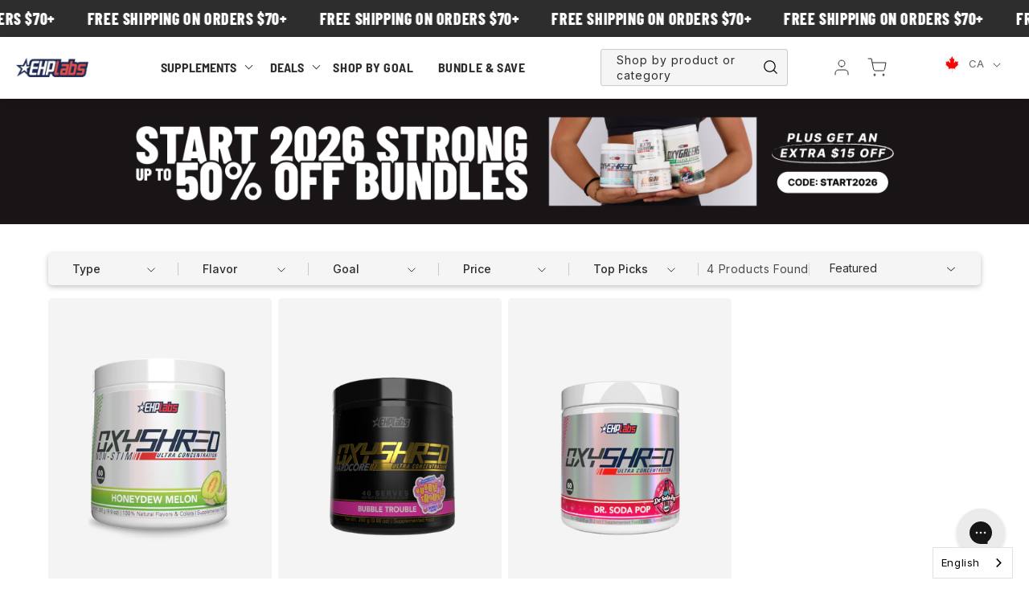

--- FILE ---
content_type: text/html; charset=utf-8
request_url: https://ehplabs.ca/collections/pre-workout
body_size: 81086
content:
<!doctype html>
<html class="no-js" lang="en">
  <head><!-- hnk portfolio proof --><script defer src="https://cdn.skio.com/scripts/shopify/head/shopify.ba9807f79b5cdb6483d5.js"></script>
<link rel='preconnect dns-prefetch' href='https://triplewhale-pixel.web.app/' crossorigin />
<link rel='preconnect dns-prefetch' href='https://api.config-security.com/' crossorigin />
<script>
  window.shopifyStoreDomain = 'ehplabs-canada-2.myshopify.com';
</script>
<script>
/* >> TriplePixel :: start*/
~function(W,H,A,L,E,_,B,N){function O(U,T,H,R){void 0===R&&(R=!1),H=new XMLHttpRequest,H.open("GET",U,!0),H.send(null),H.onreadystatechange=function(){4===H.readyState&&200===H.status?(R=H.responseText,U.includes(".txt")?eval(R):N[B]=R):(299<H.status||H.status<200)&&T&&!R&&(R=!0,O(U,T-1))}}if(N=window,!N[H+"sn"]){N[H+"sn"]=1;try{A.setItem(H,1+(0|A.getItem(H)||0)),(E=JSON.parse(A.getItem(H+"U")||"[]")).push(location.href),A.setItem(H+"U",JSON.stringify(E))}catch(e){}A.getItem('"!nC`')||(A=N,A[H]||(L=function(){return Date.now().toString(36)+"_"+Math.random().toString(36)},E=A[H]=function(t,e){return W=L(),(E._q=E._q||[]).push([W,t,e]),W},E.ch=W,B="configSecurityConfModel",N[B]=1,O("//conf.config-security.com/model",0),O("//triplewhale-pixel.web.app/triplefw.txt?",5)))}}("","TriplePixel",localStorage);
/* << TriplePixel :: end*/
</script>
  <script>
    const swiperSlider = {
      sliderContainer: ".js-slider-container",
      arrowNext: ".js-slider-arrow-next",
      arrowPrev: ".js-slider-arrow-prev",
      pagination: ".js-slider-pagination"
    };
  </script>
  
<link rel="stylesheet" href="https://cdnjs.cloudflare.com/ajax/libs/tiny-slider/2.9.4/tiny-slider.css">
<!--[if (lt IE 9)]><script src="https://cdnjs.cloudflare.com/ajax/libs/tiny-slider/2.9.4/min/tiny-slider.helper.ie8.js"></script><![endif]-->
<script src="https://cdnjs.cloudflare.com/ajax/libs/tiny-slider/2.9.2/min/tiny-slider.js"></script>
<!-- NOTE: prior to v2.2.1 tiny-slider.js need to be in <body> -->


<link rel="alternate" href="https://ehplabs.com/collections/pre-workout" hreflang="en-us" />
  <link rel="alternate" href="https://ehplabs.co.uk/collections/pre-workout" hreflang="en-gb" />
  <link rel="alternate" href="https://ca.ehplabs.com/collections/pre-workout" hreflang="en-ca" />
  <link rel="alternate" href="https://ca.ehplabs.com/collections/pre-workout" hreflang="fr-ca" />
  <link rel="alternate" href="https://ehplabs.com.au/collections/pre-workout" hreflang="en-au" />



    
    

    
      <!--WEGLOT-->
      <script type="text/javascript" onload="Weglot.initialize({
        api_key: 'wg_d83d8936b2ac27e89e3171751c9bb5603'
        });" src="https://cdn.weglot.com/weglot.min.js" async></script>
      <!--endWEGLOT--><meta charset="utf-8">
    <meta http-equiv="X-UA-Compatible" content="IE=edge">
    <meta name="viewport" content="width=device-width,initial-scale=1">
    <meta name="theme-color" content="">

    <link rel="preconnect" href="https://cdn.shopify.com" crossorigin><link rel="icon" type="image/png" href="//ehplabs.ca/cdn/shop/files/Star_32x32_aa1ba1a3-5514-4337-a4f8-f94e86e6ae98.webp?crop=center&height=32&v=1677085153&width=32"><link rel="preconnect" href="https://fonts.shopifycdn.com" crossorigin>



  <title>
    Best Pre-Workout Powder Supplement
 &ndash; EHPlabs Canada</title>



  <meta name="description" content="Shop EHP Labs Canada for great tasting Pre-Workout. Want a more productive workout? Click here to explore our range of pre workouts for any goal!">


<meta property="og:site_name" content="EHPlabs Canada">
<meta property="og:url" content="https://ehplabs.ca/collections/pre-workout">

<meta property="og:title" content="Best Pre-Workout Powder Supplement">

<meta property="og:type" content="product.group">
<meta property="og:description" content="Shop EHP Labs Canada for great tasting Pre-Workout. Want a more productive workout? Click here to explore our range of pre workouts for any goal!">

<meta property="og:locale" content="en_CA">
<meta property="og:country-name" content="Canada"><meta property="og:image" content="http://ehplabs.ca/cdn/shop/files/EHPLOGO_1.png?v=1679550102">
  <meta property="og:image:secure_url" content="https://ehplabs.ca/cdn/shop/files/EHPLOGO_1.png?v=1679550102">
  <meta property="og:image:width" content="1200">
  <meta property="og:image:height" content="628"><meta name="twitter:card" content="summary_large_image">
<meta name="twitter:title" content="Best Pre-Workout Powder Supplement">
<meta name="twitter:description" content="Shop EHP Labs Canada for great tasting Pre-Workout. Want a more productive workout? Click here to explore our range of pre workouts for any goal!">

    <script src="//ehplabs.ca/cdn/shop/t/171/assets/global.js?v=30737251365243858681762730484" defer="defer"></script>

    <script>
    window.shopUrl = 'https://ehplabs.ca';
    window.routes = {
      cart_add_url: '/cart/add',
      cart_change_url: '/cart/change',
      cart_update_url: '/cart/update',
      predictive_search_url: '/search/suggest',
      product_url: '/products/[handle]?view=data'
    };
    window.current = {
      shop: {
        domain: `https://ehplabs.ca`
      },
      product: {
        handle: ``
      },
      collection: {
        handle: `pre-workout`
      },
      template: {
        name: `collection`,
        suffix: ``
      }
    }
  </script>

    
    


<script>
  // requestIdleCallback shim https://gist.github.com/paullewis/55efe5d6f05434a96c36
  window.requestIdleCallback=window.requestIdleCallback||function(e){return setTimeout(function(){var n=Date.now();e({didTimeout:!1,timeRemaining:function(){return Math.max(0,50-(Date.now()-n))}})},1)},window.cancelIdleCallback=window.cancelIdleCallback||function(e){clearTimeout(e)};
</script>



  <link rel="preload" href="//ehplabs.ca/cdn/shop/files/Group_212_1100x.png?v=1677085149" as="image">



  
  
  
  
  
  
  
  
    
  
    <script type="text/javascript" data-delayed-urls>
      (function () {
        var urlsToPreload = ["https:\/\/cdn.weglot.com\/weglot_script_tag.js?shop=ehplabs-canada-2.myshopify.com","https:\/\/affiliatepluginintegration.cj.com\/getPluginJS?shop=ehplabs-canada-2.myshopify.com","https:\/\/thread.spicegems.org\/0\/js\/scripttags\/ehplabs-canada-2\/country_redirect_95e4b623f672fdf4b5cf1f64a42720e7.min.js?v=35\u0026shop=ehplabs-canada-2.myshopify.com","\/\/cdn.shopify.com\/proxy\/35c8ebb1822c67a091a481b5916a5fd8d6b6049e76d2dec8371098675854631a\/d1639lhkj5l89m.cloudfront.net\/js\/storefront\/uppromote.js?shop=ehplabs-canada-2.myshopify.com\u0026sp-cache-control=cHVibGljLCBtYXgtYWdlPTkwMA","https:\/\/cdn.9gtb.com\/loader.js?g_cvt_id=f6111c34-e383-4672-9819-40ce68b7831c\u0026shop=ehplabs-canada-2.myshopify.com"];
        var x = document.getElementsByTagName('script')[0];
  
        for (var i = 0; i < urlsToPreload.length; i++) {
          var url = urlsToPreload[i];
          if (!url) { continue; }
          var link = document.createElement('link');
          link.rel = "preload";
          link.as = "script";
          link.href = url;
          x.parentNode.insertBefore(link, x);
        }
  
        function loadDelayedUrls() {
          setTimeout(function () {
            window.requestIdleCallback(function () {
              var urlsToDelay = ["https:\/\/static.klaviyo.com\/onsite\/js\/klaviyo.js?company_id=VJjmXt\u0026shop=ehplabs-canada-2.myshopify.com"];
              for (var j = 0; j < urlsToDelay.length; j++) {
                var url = urlsToDelay[j];
                if (!url) { continue; }
                var s = document.createElement('script');
                s.type = 'text/javascript';
                s.async = true;
                s.defer = true;
                s.src = url;
                if (x.parentNode) {
                  x.parentNode.insertBefore(s, x);
                }
              }
            })
          }, 6000)
        }
  
        document.addEventListener("DOMContentLoaded", loadDelayedUrls);
      })()
    </script><!-- CONTENT FOR HEADER -->
  <script>window.performance && window.performance.mark && window.performance.mark('shopify.content_for_header.start');</script><meta name="google-site-verification" content="_y8IHnlbEdhcJZuUAd1uJr1ygJdCvcKkvMuBOODk5pc">
<meta name="facebook-domain-verification" content="rbg7tdlxm78p6a7md7298i5dddk6k1">
<meta id="shopify-digital-wallet" name="shopify-digital-wallet" content="/53388705967/digital_wallets/dialog">
<meta name="shopify-checkout-api-token" content="1a9726b7286a224dbe026a8e4c2b6c6e">
<link rel="alternate" type="application/atom+xml" title="Feed" href="/collections/pre-workout.atom" />
<link rel="alternate" type="application/json+oembed" href="https://ehplabs.ca/collections/pre-workout.oembed">
<script async="async" src="/checkouts/internal/preloads.js?locale=en-CA"></script>
<link rel="preconnect" href="https://shop.app" crossorigin="anonymous">
<script async="async" src="https://shop.app/checkouts/internal/preloads.js?locale=en-CA&shop_id=53388705967" crossorigin="anonymous"></script>
<script id="apple-pay-shop-capabilities" type="application/json">{"shopId":53388705967,"countryCode":"CA","currencyCode":"CAD","merchantCapabilities":["supports3DS"],"merchantId":"gid:\/\/shopify\/Shop\/53388705967","merchantName":"EHPlabs Canada","requiredBillingContactFields":["postalAddress","email","phone"],"requiredShippingContactFields":["postalAddress","email","phone"],"shippingType":"shipping","supportedNetworks":["visa","masterCard","amex","interac","jcb"],"total":{"type":"pending","label":"EHPlabs Canada","amount":"1.00"},"shopifyPaymentsEnabled":true,"supportsSubscriptions":true}</script>
<script id="shopify-features" type="application/json">{"accessToken":"1a9726b7286a224dbe026a8e4c2b6c6e","betas":["rich-media-storefront-analytics"],"domain":"ehplabs.ca","predictiveSearch":true,"shopId":53388705967,"locale":"en"}</script>
<script>var Shopify = Shopify || {};
Shopify.shop = "ehplabs-canada-2.myshopify.com";
Shopify.locale = "en";
Shopify.currency = {"active":"CAD","rate":"1.0"};
Shopify.country = "CA";
Shopify.theme = {"name":"ehp-ca\/master","id":143137374383,"schema_name":"EHP Labs","schema_version":"1.0.0","theme_store_id":null,"role":"main"};
Shopify.theme.handle = "null";
Shopify.theme.style = {"id":null,"handle":null};
Shopify.cdnHost = "ehplabs.ca/cdn";
Shopify.routes = Shopify.routes || {};
Shopify.routes.root = "/";</script>
<script type="module">!function(o){(o.Shopify=o.Shopify||{}).modules=!0}(window);</script>
<script>!function(o){function n(){var o=[];function n(){o.push(Array.prototype.slice.apply(arguments))}return n.q=o,n}var t=o.Shopify=o.Shopify||{};t.loadFeatures=n(),t.autoloadFeatures=n()}(window);</script>
<script>
  window.ShopifyPay = window.ShopifyPay || {};
  window.ShopifyPay.apiHost = "shop.app\/pay";
  window.ShopifyPay.redirectState = null;
</script>
<script id="shop-js-analytics" type="application/json">{"pageType":"collection"}</script>
<script defer="defer" async type="module" src="//ehplabs.ca/cdn/shopifycloud/shop-js/modules/v2/client.init-shop-cart-sync_BApSsMSl.en.esm.js"></script>
<script defer="defer" async type="module" src="//ehplabs.ca/cdn/shopifycloud/shop-js/modules/v2/chunk.common_CBoos6YZ.esm.js"></script>
<script type="module">
  await import("//ehplabs.ca/cdn/shopifycloud/shop-js/modules/v2/client.init-shop-cart-sync_BApSsMSl.en.esm.js");
await import("//ehplabs.ca/cdn/shopifycloud/shop-js/modules/v2/chunk.common_CBoos6YZ.esm.js");

  window.Shopify.SignInWithShop?.initShopCartSync?.({"fedCMEnabled":true,"windoidEnabled":true});

</script>
<script>
  window.Shopify = window.Shopify || {};
  if (!window.Shopify.featureAssets) window.Shopify.featureAssets = {};
  window.Shopify.featureAssets['shop-js'] = {"shop-cart-sync":["modules/v2/client.shop-cart-sync_DJczDl9f.en.esm.js","modules/v2/chunk.common_CBoos6YZ.esm.js"],"init-fed-cm":["modules/v2/client.init-fed-cm_BzwGC0Wi.en.esm.js","modules/v2/chunk.common_CBoos6YZ.esm.js"],"init-windoid":["modules/v2/client.init-windoid_BS26ThXS.en.esm.js","modules/v2/chunk.common_CBoos6YZ.esm.js"],"shop-cash-offers":["modules/v2/client.shop-cash-offers_DthCPNIO.en.esm.js","modules/v2/chunk.common_CBoos6YZ.esm.js","modules/v2/chunk.modal_Bu1hFZFC.esm.js"],"shop-button":["modules/v2/client.shop-button_D_JX508o.en.esm.js","modules/v2/chunk.common_CBoos6YZ.esm.js"],"init-shop-email-lookup-coordinator":["modules/v2/client.init-shop-email-lookup-coordinator_DFwWcvrS.en.esm.js","modules/v2/chunk.common_CBoos6YZ.esm.js"],"shop-toast-manager":["modules/v2/client.shop-toast-manager_tEhgP2F9.en.esm.js","modules/v2/chunk.common_CBoos6YZ.esm.js"],"shop-login-button":["modules/v2/client.shop-login-button_DwLgFT0K.en.esm.js","modules/v2/chunk.common_CBoos6YZ.esm.js","modules/v2/chunk.modal_Bu1hFZFC.esm.js"],"avatar":["modules/v2/client.avatar_BTnouDA3.en.esm.js"],"init-shop-cart-sync":["modules/v2/client.init-shop-cart-sync_BApSsMSl.en.esm.js","modules/v2/chunk.common_CBoos6YZ.esm.js"],"pay-button":["modules/v2/client.pay-button_BuNmcIr_.en.esm.js","modules/v2/chunk.common_CBoos6YZ.esm.js"],"init-shop-for-new-customer-accounts":["modules/v2/client.init-shop-for-new-customer-accounts_DrjXSI53.en.esm.js","modules/v2/client.shop-login-button_DwLgFT0K.en.esm.js","modules/v2/chunk.common_CBoos6YZ.esm.js","modules/v2/chunk.modal_Bu1hFZFC.esm.js"],"init-customer-accounts-sign-up":["modules/v2/client.init-customer-accounts-sign-up_TlVCiykN.en.esm.js","modules/v2/client.shop-login-button_DwLgFT0K.en.esm.js","modules/v2/chunk.common_CBoos6YZ.esm.js","modules/v2/chunk.modal_Bu1hFZFC.esm.js"],"shop-follow-button":["modules/v2/client.shop-follow-button_C5D3XtBb.en.esm.js","modules/v2/chunk.common_CBoos6YZ.esm.js","modules/v2/chunk.modal_Bu1hFZFC.esm.js"],"checkout-modal":["modules/v2/client.checkout-modal_8TC_1FUY.en.esm.js","modules/v2/chunk.common_CBoos6YZ.esm.js","modules/v2/chunk.modal_Bu1hFZFC.esm.js"],"init-customer-accounts":["modules/v2/client.init-customer-accounts_C0Oh2ljF.en.esm.js","modules/v2/client.shop-login-button_DwLgFT0K.en.esm.js","modules/v2/chunk.common_CBoos6YZ.esm.js","modules/v2/chunk.modal_Bu1hFZFC.esm.js"],"lead-capture":["modules/v2/client.lead-capture_Cq0gfm7I.en.esm.js","modules/v2/chunk.common_CBoos6YZ.esm.js","modules/v2/chunk.modal_Bu1hFZFC.esm.js"],"shop-login":["modules/v2/client.shop-login_BmtnoEUo.en.esm.js","modules/v2/chunk.common_CBoos6YZ.esm.js","modules/v2/chunk.modal_Bu1hFZFC.esm.js"],"payment-terms":["modules/v2/client.payment-terms_BHOWV7U_.en.esm.js","modules/v2/chunk.common_CBoos6YZ.esm.js","modules/v2/chunk.modal_Bu1hFZFC.esm.js"]};
</script>
<script>(function() {
  var isLoaded = false;
  function asyncLoad() {
    if (isLoaded) return;
    isLoaded = true;
    var urls = ["https:\/\/cdn.weglot.com\/weglot_script_tag.js?shop=ehplabs-canada-2.myshopify.com","https:\/\/affiliatepluginintegration.cj.com\/getPluginJS?shop=ehplabs-canada-2.myshopify.com","https:\/\/thread.spicegems.org\/0\/js\/scripttags\/ehplabs-canada-2\/country_redirect_95e4b623f672fdf4b5cf1f64a42720e7.min.js?v=35\u0026shop=ehplabs-canada-2.myshopify.com","\/\/cdn.shopify.com\/proxy\/35c8ebb1822c67a091a481b5916a5fd8d6b6049e76d2dec8371098675854631a\/d1639lhkj5l89m.cloudfront.net\/js\/storefront\/uppromote.js?shop=ehplabs-canada-2.myshopify.com\u0026sp-cache-control=cHVibGljLCBtYXgtYWdlPTkwMA","https:\/\/cdn.9gtb.com\/loader.js?g_cvt_id=f6111c34-e383-4672-9819-40ce68b7831c\u0026shop=ehplabs-canada-2.myshopify.com"];
    for (var i = 0; i < urls.length; i++) {
      var s = document.createElement('script');
      s.type = 'text/javascript';
      s.async = true;
      s.src = urls[i];
      var x = document.getElementsByTagName('script')[0];
      x.parentNode.insertBefore(s, x);
    }
  };
  if(window.attachEvent) {
    window.attachEvent('onload', asyncLoad);
  } else {
    window.addEventListener('load', asyncLoad, false);
  }
})();</script>
<script id="__st">var __st={"a":53388705967,"offset":-18000,"reqid":"e6f9ff8e-c177-4987-a435-ec3868dec3b5-1768909135","pageurl":"ehplabs.ca\/collections\/pre-workout","u":"6a8e4930b5d1","p":"collection","rtyp":"collection","rid":242518655151};</script>
<script>window.ShopifyPaypalV4VisibilityTracking = true;</script>
<script id="captcha-bootstrap">!function(){'use strict';const t='contact',e='account',n='new_comment',o=[[t,t],['blogs',n],['comments',n],[t,'customer']],c=[[e,'customer_login'],[e,'guest_login'],[e,'recover_customer_password'],[e,'create_customer']],r=t=>t.map((([t,e])=>`form[action*='/${t}']:not([data-nocaptcha='true']) input[name='form_type'][value='${e}']`)).join(','),a=t=>()=>t?[...document.querySelectorAll(t)].map((t=>t.form)):[];function s(){const t=[...o],e=r(t);return a(e)}const i='password',u='form_key',d=['recaptcha-v3-token','g-recaptcha-response','h-captcha-response',i],f=()=>{try{return window.sessionStorage}catch{return}},m='__shopify_v',_=t=>t.elements[u];function p(t,e,n=!1){try{const o=window.sessionStorage,c=JSON.parse(o.getItem(e)),{data:r}=function(t){const{data:e,action:n}=t;return t[m]||n?{data:e,action:n}:{data:t,action:n}}(c);for(const[e,n]of Object.entries(r))t.elements[e]&&(t.elements[e].value=n);n&&o.removeItem(e)}catch(o){console.error('form repopulation failed',{error:o})}}const l='form_type',E='cptcha';function T(t){t.dataset[E]=!0}const w=window,h=w.document,L='Shopify',v='ce_forms',y='captcha';let A=!1;((t,e)=>{const n=(g='f06e6c50-85a8-45c8-87d0-21a2b65856fe',I='https://cdn.shopify.com/shopifycloud/storefront-forms-hcaptcha/ce_storefront_forms_captcha_hcaptcha.v1.5.2.iife.js',D={infoText:'Protected by hCaptcha',privacyText:'Privacy',termsText:'Terms'},(t,e,n)=>{const o=w[L][v],c=o.bindForm;if(c)return c(t,g,e,D).then(n);var r;o.q.push([[t,g,e,D],n]),r=I,A||(h.body.append(Object.assign(h.createElement('script'),{id:'captcha-provider',async:!0,src:r})),A=!0)});var g,I,D;w[L]=w[L]||{},w[L][v]=w[L][v]||{},w[L][v].q=[],w[L][y]=w[L][y]||{},w[L][y].protect=function(t,e){n(t,void 0,e),T(t)},Object.freeze(w[L][y]),function(t,e,n,w,h,L){const[v,y,A,g]=function(t,e,n){const i=e?o:[],u=t?c:[],d=[...i,...u],f=r(d),m=r(i),_=r(d.filter((([t,e])=>n.includes(e))));return[a(f),a(m),a(_),s()]}(w,h,L),I=t=>{const e=t.target;return e instanceof HTMLFormElement?e:e&&e.form},D=t=>v().includes(t);t.addEventListener('submit',(t=>{const e=I(t);if(!e)return;const n=D(e)&&!e.dataset.hcaptchaBound&&!e.dataset.recaptchaBound,o=_(e),c=g().includes(e)&&(!o||!o.value);(n||c)&&t.preventDefault(),c&&!n&&(function(t){try{if(!f())return;!function(t){const e=f();if(!e)return;const n=_(t);if(!n)return;const o=n.value;o&&e.removeItem(o)}(t);const e=Array.from(Array(32),(()=>Math.random().toString(36)[2])).join('');!function(t,e){_(t)||t.append(Object.assign(document.createElement('input'),{type:'hidden',name:u})),t.elements[u].value=e}(t,e),function(t,e){const n=f();if(!n)return;const o=[...t.querySelectorAll(`input[type='${i}']`)].map((({name:t})=>t)),c=[...d,...o],r={};for(const[a,s]of new FormData(t).entries())c.includes(a)||(r[a]=s);n.setItem(e,JSON.stringify({[m]:1,action:t.action,data:r}))}(t,e)}catch(e){console.error('failed to persist form',e)}}(e),e.submit())}));const S=(t,e)=>{t&&!t.dataset[E]&&(n(t,e.some((e=>e===t))),T(t))};for(const o of['focusin','change'])t.addEventListener(o,(t=>{const e=I(t);D(e)&&S(e,y())}));const B=e.get('form_key'),M=e.get(l),P=B&&M;t.addEventListener('DOMContentLoaded',(()=>{const t=y();if(P)for(const e of t)e.elements[l].value===M&&p(e,B);[...new Set([...A(),...v().filter((t=>'true'===t.dataset.shopifyCaptcha))])].forEach((e=>S(e,t)))}))}(h,new URLSearchParams(w.location.search),n,t,e,['guest_login'])})(!1,!0)}();</script>
<script integrity="sha256-4kQ18oKyAcykRKYeNunJcIwy7WH5gtpwJnB7kiuLZ1E=" data-source-attribution="shopify.loadfeatures" defer="defer" src="//ehplabs.ca/cdn/shopifycloud/storefront/assets/storefront/load_feature-a0a9edcb.js" crossorigin="anonymous"></script>
<script crossorigin="anonymous" defer="defer" src="//ehplabs.ca/cdn/shopifycloud/storefront/assets/shopify_pay/storefront-65b4c6d7.js?v=20250812"></script>
<script data-source-attribution="shopify.dynamic_checkout.dynamic.init">var Shopify=Shopify||{};Shopify.PaymentButton=Shopify.PaymentButton||{isStorefrontPortableWallets:!0,init:function(){window.Shopify.PaymentButton.init=function(){};var t=document.createElement("script");t.src="https://ehplabs.ca/cdn/shopifycloud/portable-wallets/latest/portable-wallets.en.js",t.type="module",document.head.appendChild(t)}};
</script>
<script data-source-attribution="shopify.dynamic_checkout.buyer_consent">
  function portableWalletsHideBuyerConsent(e){var t=document.getElementById("shopify-buyer-consent"),n=document.getElementById("shopify-subscription-policy-button");t&&n&&(t.classList.add("hidden"),t.setAttribute("aria-hidden","true"),n.removeEventListener("click",e))}function portableWalletsShowBuyerConsent(e){var t=document.getElementById("shopify-buyer-consent"),n=document.getElementById("shopify-subscription-policy-button");t&&n&&(t.classList.remove("hidden"),t.removeAttribute("aria-hidden"),n.addEventListener("click",e))}window.Shopify?.PaymentButton&&(window.Shopify.PaymentButton.hideBuyerConsent=portableWalletsHideBuyerConsent,window.Shopify.PaymentButton.showBuyerConsent=portableWalletsShowBuyerConsent);
</script>
<script data-source-attribution="shopify.dynamic_checkout.cart.bootstrap">document.addEventListener("DOMContentLoaded",(function(){function t(){return document.querySelector("shopify-accelerated-checkout-cart, shopify-accelerated-checkout")}if(t())Shopify.PaymentButton.init();else{new MutationObserver((function(e,n){t()&&(Shopify.PaymentButton.init(),n.disconnect())})).observe(document.body,{childList:!0,subtree:!0})}}));
</script>
<link id="shopify-accelerated-checkout-styles" rel="stylesheet" media="screen" href="https://ehplabs.ca/cdn/shopifycloud/portable-wallets/latest/accelerated-checkout-backwards-compat.css" crossorigin="anonymous">
<style id="shopify-accelerated-checkout-cart">
        #shopify-buyer-consent {
  margin-top: 1em;
  display: inline-block;
  width: 100%;
}

#shopify-buyer-consent.hidden {
  display: none;
}

#shopify-subscription-policy-button {
  background: none;
  border: none;
  padding: 0;
  text-decoration: underline;
  font-size: inherit;
  cursor: pointer;
}

#shopify-subscription-policy-button::before {
  box-shadow: none;
}

      </style>
<script id="sections-script" data-sections="footer,side_cart" defer="defer" src="//ehplabs.ca/cdn/shop/t/171/compiled_assets/scripts.js?v=23650"></script>
<script>window.performance && window.performance.mark && window.performance.mark('shopify.content_for_header.end');</script>
  <!-- END CONTENT FOR HEADER -->

<link rel="canonical" href="https://ehplabs.ca/collections/pre-workout">
    <link href="//ehplabs.ca/cdn/shop/t/171/assets/critical-styles.css?v=103360121537719553551743565481" rel="stylesheet" type="text/css" media="all" />

    <script src="https://cdn.jsdelivr.net/npm/swiper@8/swiper-bundle.min.js"></script> 
    <link rel="preload" href="https://cdn.jsdelivr.net/npm/swiper@8/swiper-bundle.min.css" as="style" onload="this.onload=null;this.rel='stylesheet'">
<style data-shopify>
    @font-face {
  font-family: Inter;
  font-weight: 400;
  font-style: normal;
  font-display: swap;
  src: url("//ehplabs.ca/cdn/fonts/inter/inter_n4.b2a3f24c19b4de56e8871f609e73ca7f6d2e2bb9.woff2") format("woff2"),
       url("//ehplabs.ca/cdn/fonts/inter/inter_n4.af8052d517e0c9ffac7b814872cecc27ae1fa132.woff") format("woff");
}

    @font-face {
  font-family: Inter;
  font-weight: 700;
  font-style: normal;
  font-display: swap;
  src: url("//ehplabs.ca/cdn/fonts/inter/inter_n7.02711e6b374660cfc7915d1afc1c204e633421e4.woff2") format("woff2"),
       url("//ehplabs.ca/cdn/fonts/inter/inter_n7.6dab87426f6b8813070abd79972ceaf2f8d3b012.woff") format("woff");
}

    @font-face {
  font-family: Inter;
  font-weight: 400;
  font-style: italic;
  font-display: swap;
  src: url("//ehplabs.ca/cdn/fonts/inter/inter_i4.feae1981dda792ab80d117249d9c7e0f1017e5b3.woff2") format("woff2"),
       url("//ehplabs.ca/cdn/fonts/inter/inter_i4.62773b7113d5e5f02c71486623cf828884c85c6e.woff") format("woff");
}

    @font-face {
  font-family: Inter;
  font-weight: 700;
  font-style: italic;
  font-display: swap;
  src: url("//ehplabs.ca/cdn/fonts/inter/inter_i7.b377bcd4cc0f160622a22d638ae7e2cd9b86ea4c.woff2") format("woff2"),
       url("//ehplabs.ca/cdn/fonts/inter/inter_i7.7c69a6a34e3bb44fcf6f975857e13b9a9b25beb4.woff") format("woff");
}

    @font-face {
  font-family: "Barlow Semi Condensed";
  font-weight: 700;
  font-style: normal;
  font-display: swap;
  src: url("//ehplabs.ca/cdn/fonts/barlow_semi_condensed/barlowsemicondensed_n7.bfd87af72ccd364a04fd3557ee4689706a53c60c.woff2") format("woff2"),
       url("//ehplabs.ca/cdn/fonts/barlow_semi_condensed/barlowsemicondensed_n7.5c12dcf28704e69b761b9a34dac2830dec61ae7e.woff") format("woff");
}

:root {

      --font-body-family: Inter, sans-serif;
      --font-body-style: normal;
      --font-body-weight: 400;
      --font-body-weight-bold: 700;

      --font-heading-family: "Barlow Semi Condensed", sans-serif;
      --font-mobile-menu-family: "Barlow Semi Condensed", sans-serif;
      --font-heading-style: normal;
      --font-heading-weight: 700;

			--font-heading: var(--font-heading-family);

      --font-body-scale: 1.0;
      --font-heading-scale: 1.0;

      --color-base-text: 45, 45, 45;
      --color-shadow: 45, 45, 45;
      --color-base-background-1: 255, 255, 255;
      --color-base-background-2: 244, 244, 244;
      --color-base-solid-button-labels: 255, 255, 255;
      --color-base-outline-button-labels: 45, 45, 45;
      --color-base-accent-1: 45, 45, 45;
      --color-base-accent-2: 0, 65, 43;
      --payment-terms-background-color: #ffffff;

      --gradient-base-background-1: #ffffff;
      --gradient-base-background-2: #f4f4f4;
      --gradient-base-accent-1: #2d2d2d;
      --gradient-base-accent-2: #00412b;

      --media-padding: px;
      --media-border-opacity: 0.05;
      --media-border-width: 1px;
      --media-radius: 0px;
      --media-shadow-opacity: 0.0;
      --media-shadow-horizontal-offset: 0px;
      --media-shadow-vertical-offset: 4px;
      --media-shadow-blur-radius: 5px;

    --page-width: 1440px;
    --page-width-margin: 0rem;



      --color-border: rgba(var(--color-base-text),.08);

      --card-image-padding: 0.0rem;
      --card-corner-radius: 0.0rem;
      --card-text-alignment: left;
      --card-border-width: 0.0rem;
      --card-border-opacity: 0.1;
      --card-shadow-opacity: 0.0;
      --card-shadow-horizontal-offset: 0.0rem;
      --card-shadow-vertical-offset: 0.4rem;
      --card-shadow-blur-radius: 0.5rem;

      --badge-corner-radius: 4.0rem;

      --popup-border-width: 1px;
      --popup-border-opacity: 0.1;
      --popup-corner-radius: 0px;
      --popup-shadow-opacity: 0.0;
      --popup-shadow-horizontal-offset: 0px;
      --popup-shadow-vertical-offset: 4px;
      --popup-shadow-blur-radius: 5px;

      --drawer-border-width: 1px;
      --drawer-border-opacity: 0.1;
      --drawer-shadow-opacity: 0.0;
      --drawer-shadow-horizontal-offset: 0px;
      --drawer-shadow-vertical-offset: 4px;
      --drawer-shadow-blur-radius: 5px;

      --spacing-sections-desktop: 28px;
      --spacing-sections-mobile: 20px;

      --grid-desktop-vertical-spacing: 8px;
      --grid-desktop-horizontal-spacing: 8px;
      --grid-mobile-vertical-spacing: 5.500171880371262px;
      --grid-mobile-horizontal-spacing: 6.666666666666667px;

      --text-boxes-border-opacity: 0.1;
      --text-boxes-border-width: 0px;
      --text-boxes-radius: 0px;
      --text-boxes-shadow-opacity: 0.0;
      --text-boxes-shadow-horizontal-offset: 0px;
      --text-boxes-shadow-vertical-offset: 4px;
      --text-boxes-shadow-blur-radius: 5px;

      --buttons-radius: 3px;
      --buttons-radius-outset: 4px;
      --buttons-border-width: 1px;
      --buttons-border-opacity: 1.0;
      --buttons-shadow-opacity: 0.0;
      --buttons-shadow-horizontal-offset: 0px;
      --buttons-shadow-vertical-offset: 4px;
      --buttons-shadow-blur-radius: 5px;
      --buttons-border-offset: 0.3px;

      --inputs-radius: 0px;
      --inputs-border-width: 1px;
      --inputs-border-opacity: 0.55;
      --inputs-shadow-opacity: 0.0;
      --inputs-shadow-horizontal-offset: 0px;
      --inputs-margin-offset: 0px;
      --inputs-shadow-vertical-offset: 4px;
      --inputs-shadow-blur-radius: 5px;
      --inputs-radius-outset: 0px;

      --variant-pills-radius: 40px;
      --variant-pills-border-width: 1px;
      --variant-pills-border-opacity: 0.55;
      --variant-pills-shadow-opacity: 0.0;
      --variant-pills-shadow-horizontal-offset: 0px;
      --variant-pills-shadow-vertical-offset: 4px;
      --variant-pills-shadow-blur-radius: 5px;

      --mobile-menu-tab-height: 60px;
    }

    *,
    *::before,
    *::after {
      box-sizing: inherit;
    }

    html {
      box-sizing: border-box;
      font-size: calc(var(--font-body-scale) * 62.5%);
      height: 100%;
      scroll-behavior:smooth;
    }

    body {
      display: grid;
      grid-template-rows: auto auto 1fr auto;
      grid-template-columns: 100%;
      min-height: 100%;
      margin: 0;
      font-size: 1.5rem;
      letter-spacing: 0.06rem;
      line-height: calc(1 + 0.8 / var(--font-body-scale));
      font-family: var(--font-body-family);
      font-style: var(--font-body-style);
      font-weight: var(--font-body-weight);
    }

    @media screen and (min-width: 750px) {
      body {
        font-size: 1.6rem;
      }
    }


  :root,
  .color-background-1 {
    --color-foreground: var(--color-base-text);
    --color-background: var(--color-base-background-1);
    --gradient-background: var(--gradient-base-background-1);
  }

  .color-background-2 {
    --color-foreground: var(--color-base-text);
    --color-background: var(--color-base-background-2);
    --gradient-background: var(--gradient-base-background-2);
  }

  .color-inverse {
    --color-foreground: var(--color-base-background-1);
    --color-background: var(--color-base-text);
    --gradient-background: rgb(var(--color-base-text));
  }

  .color-accent-1 {
    --color-foreground: var(--color-base-solid-button-labels);
    --color-background: var(--color-base-accent-1);
    --gradient-background: var(--gradient-base-accent-1);
  }

  .color-accent-2 {
    --color-foreground: var(--color-base-solid-button-labels);
    --color-background: var(--color-base-accent-2);
    --gradient-background: var(--gradient-base-accent-2);
  }

  .color-foreground-outline-button {
    --color-foreground: var(--color-base-outline-button-labels);
  }

  .color-foreground-accent-1 {
    --color-foreground: var(--color-base-accent-1);
  }

  .color-foreground-accent-2 {
    --color-foreground: var(--color-base-accent-2);
  }

  :root,
  .color-background-1 {
    --color-link: var(--color-base-outline-button-labels);
    --alpha-link: 0.85;
  }

  .color-background-2,
  .color-inverse,
  .color-accent-1,
  .color-accent-2 {
    --color-link: var(--color-foreground);
    --alpha-link: 0.7;
  }

  :root,
  .color-background-1 {
    --color-button: var(--color-base-accent-1);
    --color-button-text: var(--color-base-solid-button-labels);
    --alpha-button-background: 1;
    --alpha-button-border: 1;
    --colors_solid_button_labels: var(--color-base-solid-button-labels);
  }

  .color-background-2,
  .color-inverse,
  .color-accent-1,
  .color-accent-2 {
    --color-button: var(--color-foreground);
    --color-button-text: var(--color-background);
  }

  .button--tertiary {
    --color-button: var(--color-base-outline-button-labels);
    --color-button-text: var(--color-base-outline-button-labels);
    --alpha-button-background: 0;
    --alpha-button-border: 0.2;
  }

  .color-background-2 .button--tertiary,
  .color-inverse .button--tertiary,
  .color-accent-1 .button--tertiary,
  .color-accent-2 .button--tertiary {
    --color-button: var(--color-foreground);
    --color-button-text: var(--color-foreground);
  }

  :root,
  .color-background-1 {
    --color-badge-background: var(--color-background);
    --color-badge-border: var(--color-foreground);
    --alpha-badge-border: 0.1;
  }

  .color-background-2,
  .color-inverse,
  .color-accent-1,
  .color-accent-2 {
    --color-badge-background: var(--color-background);
    --color-badge-border: var(--color-background);
    --alpha-badge-border: 1;
  }

  :root,
  .color-background-1,
  .color-background-2 {
    --color-card-hover: var(--color-base-text);
  }

  .color-inverse {
    --color-card-hover: var(--color-base-background-1);
  }

  .color-accent-1,
  .color-accent-2 {
    --color-card-hover: var(--color-base-solid-button-labels);
  }

  :root,
  .color-icon-text {
    --color-icon: rgb(var(--color-base-text));
  }

  .color-icon-accent-1 {
    --color-icon: rgb(var(--color-base-accent-1));
  }

  .color-icon-accent-2 {
    --color-icon: rgb(var(--color-base-accent-2));
  }

  .color-icon-outline-button {
    --color-icon: rgb(var(--color-base-outline-button-labels));
  }

  .contains-card,
  .card {
    --border-radius: var(--card-corner-radius);
    --border-width: var(--card-border-width);
    --border-opacity: var(--card-border-opacity);
    --shadow-horizontal-offset: var(--card-shadow-horizontal-offset);
    --shadow-vertical-offset: var(--card-shadow-vertical-offset);
    --shadow-blur-radius: var(--card-shadow-blur-radius);
    --shadow-opacity: var(--card-shadow-opacity);
  }

  .contains-content-container,
  .content-container {
    --border-radius: var(--text-boxes-radius);
    --border-width: var(--text-boxes-border-width);
    --border-opacity: var(--text-boxes-border-opacity);
    --shadow-horizontal-offset: var(--text-boxes-shadow-horizontal-offset);
    --shadow-vertical-offset: var(--text-boxes-shadow-vertical-offset);
    --shadow-blur-radius: var(--text-boxes-shadow-blur-radius);
    --shadow-opacity: var(--text-boxes-shadow-opacity);
  }

  .contains-media,
  .global-media-settings {
    --border-radius: var(--media-radius);
    --border-width: var(--media-border-width);
    --border-opacity: var(--media-border-opacity);
    --shadow-horizontal-offset: var(--media-shadow-horizontal-offset);
    --shadow-vertical-offset: var(--media-shadow-vertical-offset);
    --shadow-blur-radius: var(--media-shadow-blur-radius);
    --shadow-opacity: var(--media-shadow-opacity);
  }
</style><link href="//ehplabs.ca/cdn/shop/t/171/assets/base.css?v=103251335554812157501762730480" rel="stylesheet" type="text/css" media="all" />
    <link href="//ehplabs.ca/cdn/shop/t/171/assets/ui-kit.css?v=81649052397198603941760502521" rel="stylesheet" type="text/css" media="all" />
    <link href="//ehplabs.ca/cdn/shop/t/171/assets/accessi.css?v=61615312363362858721743565481" rel="stylesheet" type="text/css" media="all" />

    <link href="//ehplabs.ca/cdn/shop/t/171/assets/component-product-modal.css?v=155396729829846246761762730482" rel="stylesheet" type="text/css" media="all" />
    <link href="//ehplabs.ca/cdn/shop/t/171/assets/section-main-product.css?v=44473632449263396701749174585" rel="stylesheet" type="text/css" media="all" />
    <link href="//ehplabs.ca/cdn/shop/t/171/assets/component-accordion.css?v=38555662086633706361743565480" rel="stylesheet" type="text/css" media="all" />
    <link href="//ehplabs.ca/cdn/shop/t/171/assets/component-price.css?v=35669606134072865661744272241" rel="stylesheet" type="text/css" media="all" />
    <link href="//ehplabs.ca/cdn/shop/t/171/assets/component-rte.css?v=156019050108168501491743565482" rel="stylesheet" type="text/css" media="all" />
    <link href="//ehplabs.ca/cdn/shop/t/171/assets/component-slider.css?v=85338355125060489771743565479" rel="stylesheet" type="text/css" media="all" />
    <link href="//ehplabs.ca/cdn/shop/t/171/assets/component-rating.css?v=24573085263941240431743565481" rel="stylesheet" type="text/css" media="all" />
    <link href="//ehplabs.ca/cdn/shop/t/171/assets/component-loading-overlay.css?v=167310470843593579841743565480" rel="stylesheet" type="text/css" media="all" />
    <link href="//ehplabs.ca/cdn/shop/t/171/assets/component-deferred-media.css?v=105211437941697141201743565481" rel="stylesheet" type="text/css" media="all" />
    <link href="//ehplabs.ca/cdn/shop/t/171/assets/component-simple-modal.css?v=105260306959239186751743565483" rel="stylesheet" type="text/css" media="all" />
    <link href="//ehplabs.ca/cdn/shop/t/171/assets/component-badges.css?v=127117689795982310481743565481" rel="stylesheet" type="text/css" media="all" />
    <script src="//ehplabs.ca/cdn/shop/t/171/assets/read-more.js?v=1198692694873112491743565482" defer="defer"></script>
    <script src="//ehplabs.ca/cdn/shop/t/171/assets/product-bundle.js?v=91501041705627687611743565481" defer="defer"></script>
    <script src="//ehplabs.ca/cdn/shop/t/171/assets/z__jsBundleSelectors.js?v=60809111875364299891748812818"></script>


    <link rel="preconnect" href="https://fonts.googleapis.com">
    <link rel="preconnect" href="https://fonts.gstatic.com" crossorigin>
    <link href="https://fonts.googleapis.com/css2?family=Inter:wght@300;400;500;600;700&display=swap" rel="stylesheet"><link rel="preload" as="font" href="//ehplabs.ca/cdn/fonts/inter/inter_n4.b2a3f24c19b4de56e8871f609e73ca7f6d2e2bb9.woff2" type="font/woff2" crossorigin><link rel="preload" as="font" href="//ehplabs.ca/cdn/fonts/barlow_semi_condensed/barlowsemicondensed_n7.bfd87af72ccd364a04fd3557ee4689706a53c60c.woff2" type="font/woff2" crossorigin><link
        rel="stylesheet"
        href="//ehplabs.ca/cdn/shop/t/171/assets/component-predictive-search.css?v=133282606673041603881743565479"
        media="print"
        onload="this.media='all'"
      ><script>
      document.documentElement.className = document.documentElement.className.replace('no-js', 'js');
      if (Shopify.designMode) {
        document.documentElement.classList.add('shopify-design-mode');
      }
    </script><script
      src="https://code.jquery.com/jquery-3.6.1.min.js"
      integrity="sha256-o88AwQnZB+VDvE9tvIXrMQaPlFFSUTR+nldQm1LuPXQ="
      crossorigin="anonymous"
    ></script>

    <script src="//ehplabs.ca/cdn/shop/t/171/assets/theme-sections.min.js?v=106628853785053181821743565481"></script>

    <!-- Include Choices CSS -->
    <link rel="preload" href="//ehplabs.ca/cdn/shop/t/171/assets/choices.min.css?v=161822207207436126591743565483" as="style" defer onload="this.onload=null;this.rel='stylesheet'">

    <script src="//ehplabs.ca/cdn/shop/t/171/assets/ui-kit-slider.js?v=86610819340778471591743565482" defer></script>
    <script src="//ehplabs.ca/cdn/shop/t/171/assets/choices.min.js?v=43503236141035668181743565483" defer async></script>
    <script src="//ehplabs.ca/cdn/shop/t/171/assets/custom-select.js?v=152364531744127318221743565482" defer async></script>
    <script src="//ehplabs.ca/cdn/shop/t/171/assets/textarea.js?v=116876583886556937661743565480" defer async></script>
    <script src="//ehplabs.ca/cdn/shop/t/171/assets/accordion.js?v=152840091661299716911743565482" defer async></script>
    <script src="//ehplabs.ca/cdn/shop/t/171/assets/ui-kit.js?v=45056762812675471021743565482" defer></script>
    <script src="//ehplabs.ca/cdn/shop/t/171/assets/banner-carousel.js?v=5103277237047835371743565480" defer="defer"></script>

  
  
<!-- Google Tag Manager -->
    <script>(function(w,d,s,l,i){w[l]=w[l]||[];w[l].push({'gtm.start':
      new Date().getTime(),event:'gtm.js'});var f=d.getElementsByTagName(s)[0],
      j=d.createElement(s),dl=l!='dataLayer'?'&l='+l:'';j.async=true;j.src=
      'https://www.googletagmanager.com/gtm.js?id='+i+dl;f.parentNode.insertBefore(j,f);
      })(window,document,'script','dataLayer','GTM-NB38HRX');</script>
    <!-- End Google Tag Manager -->

  <!-- section/app-optimization.liquid -->
  <script>
    (function AppOptimization() {
      var supportsPassive = getPassiveSupport();
      var blockUrl = "static.rechargecdn.com\/assets\/js\/widget.min.js?shop=ehplabs-canada-2.myshopify.com"
      var page = null;
      var shopSettings  = [{"url": blockUrl,"block_index": true,"block_product": true,"block_collection": true,"block_page": true,"block_blog": true,"block_article": true,"block_cart": true,"block_search": true,"block_customers": true,"block_gift_card": true}];      
      modifyCreateElement(shopSettings.map(loadTypeFromSettings).map(eventsFromSettings).map(outputLogic));
      function loadTypeFromSettings(settings) {
        if (settings['settings_' + page]) settings.loadType = 'settings';
        return settings;
      }
      function eventsFromSettings(settings) {
        return settings;
      }
      function outputLogic(settings) {
        var data = {
          url: settings.url,
          loadType: settings.loadType
        }
        return data;
      }
      
      function modifyCreateElement(logic) {
        var createElementBackup = document.createElement;
        
        document.createElement = function() {
          var args = Array.prototype.slice.call(arguments);
          var node = createElementBackup.bind(document).apply(undefined, args);
          // Skip if this is not a script tag
          if (first(args).toLowerCase() !== 'script') return node;
          var originalSetAttribute = node.setAttribute.bind(node);
          Object.defineProperties(node, {
            'src': {
              get() { 
                return node.getAttribute('src') || ''
              },
              set(src) {
                var loadRule = getLoadRule(logic, src);
                if (loadRule) {
                  // Remove app from logic once matched
                  logic.forEach(function(item, index){
                    if (item.url === loadRule.url) logic.splice(index, 1);
                  });
                  // Change script MIME type if script should not load
                  originalSetAttribute('type', 'javascript/blocked');
                  loadRule.originalUrl = src;
                }
                originalSetAttribute('src', src);
                return true;
              }
            }
          });
          return node;
        }
      }
      function getLoadRule(logic, src) {
        return first(logic.filter(function(item) {
          return stringIncludes(src, item.url);
        }));
      }
      function getPassiveSupport() {
        var supportsPassive = false;
        try {
          var opts = Object.defineProperty({}, 'passive', {
            get: function() { supportsPassive = true; }
          });
          window.addEventListener('testPassive', null, opts);
          window.removeEventListener('testPassive', null, opts);
        } catch (e) {}
        return supportsPassive;
      }
      function loadScript(src) {
        var script = document.querySelector('script[type="javascript/blocked"][src="' + src + '"]');
        if (!script) return;
        var newScript = document.createElement('script');
        newScript.src = script.src;
        newScript.async = true;
        newScript.setAttribute('data-app-optimization', true);
        document.body.appendChild(newScript);
      }
      function nodeList(str) {
        var nodes = []
        try { nodes = Array.prototype.slice.call(document.querySelectorAll(str));
        } catch {};
        return nodes;
      }
      function stringIncludes(str1, str2) {
        return String(str1).indexOf(String(str2)) != -1;
      }
      function first(arr) {
        return arr[0];
      }
      function partial(fn) {
        var slice = Array.prototype.slice;
        var args = slice.call(arguments, 1);
        return function() {
          return fn.apply(this, args.concat(slice.call(arguments, 0)));
        };
      }
    })();
  </script>

  

<link href="//ehplabs.ca/cdn/shop/t/171/assets/skio-customer-portal-styles.css?v=116030769207400867571743565481" rel="stylesheet" type="text/css" media="all" />



<!--Convert Bundle Start-->
<script id="convert-bundle-loader" src="https://bundle.dyn-rev.app/loader.js?g_cvt_id=f6111c34-e383-4672-9819-40ce68b7831c" async></script>
<!--Convert Bundle End-->


<script type="module" src="//ehplabs.ca/cdn/shop/t/171/assets/arkhi-widgets.js?v=132738464182766699911762730479"></script>



<!-- BEGIN app block: shopify://apps/blotout-edgetag/blocks/app-embed/ae22d985-ba57-41f5-94c5-18d3dd98ea3c -->


  <script>window.edgetagSharedVariables = {...window.edgetagSharedVariables,tagUrl: 'https://popdn.ehplabs.ca'};</script><script async type="text/javascript" src="https://popdn.ehplabs.ca/load"></script><script>/* Copyright (c) Blotout, Inc. | Version 24-33 */window.edgetag = window.edgetag || function() {(edgetag.stubs = edgetag.stubs || []).push(arguments);};!function() {const url = new URL(window.location.href);const params = new URLSearchParams(url.search);const userId =params.get('et_u_id') ||params.get('tag_user_id') ||params.get('_glc[tag_user_id]') ||'';edgetag("init", {edgeURL: window.edgetagSharedVariables.tagUrl,disableConsentCheck: true,userId});}();/* Set session_id to sessionStorage */window.addEventListener('edgetag-initialized', (/** @type CustomEvent<{ session: { sessionId: string } }> */ e) => {sessionStorage.setItem('tag_session', e.detail.session.sessionId);});edgetag("tag", "PageView", {}, {}, { destination: window.edgetagSharedVariables.tagUrl });</script><!-- BEGIN app snippet: page-capture --><script>!function() {const newsletterFormSelectors = ["#ContactFooter",".klaviyo-form","#wisepops-root","#contact_form","form[id*=\"newsletter\" i]","form[id*=\"subscribe\" i]","form.ml-block-form","#email_signup","form[id^=omnisend-form]"];const newsletterForm = newsletterFormSelectors.join(",");const sendNewsletterEvent = (beacon) => {let name = 'Lead';if (!name) {return;}if (name === 'Subscribe') {name = 'Lead';}if (beacon) {edgetag("tag", name, {}, {}, { method: "beacon", destination: window.edgetagSharedVariables.tagUrl });} else {edgetag("tag", name, {}, {}, { destination: window.edgetagSharedVariables.tagUrl });}};const getUser = (form, selectors) => {const user = {};if (!selectors) {return user;}Object.entries(selectors).forEach(([userKey, selector]) => {if (!selector || selector.length === 0) {return;}const selectorArray = Array.isArray(selector) ? selector : [selector];for (const selector of selectorArray) {if (!selector) {continue;}const inputUserValue = form.querySelector(selector);const userValue = (inputUserValue && inputUserValue.value) || "";if (userValue) {user[userKey] = userValue;break;}}});return user;};const sendUserData = (userData,isBeacon) => {if (!userData || !Object.keys(userData).length) {return;}if (isBeacon) {edgetag('data', userData, {}, { method: 'beacon', destination: window.edgetagSharedVariables.tagUrl });return;}edgetag("data", userData, {}, { destination: window.edgetagSharedVariables.tagUrl });};const actions = [{selectors: ["[type=\"submit\"]", newsletterForm],length: 2,fun: (ele) => {const user = getUser(ele, {email: ["input[type=\"email\"]", "input[name*=\"email\" i]:not([type=\"hidden\" i])"],phone: ["input[type=\"tel\"]", "input[name*=\"phone\" i]:not([type=\"hidden\" i])"],firstName: "input[name*=\"name\" i]:not([type=\"hidden\" i])",dateOfBirth: "input[name*=\"birthday\" i]:not([type=\"hidden\" i])"});sendUserData(user);sendNewsletterEvent(true);},current: 0},{selectors: ["button:not([role='combobox'])", newsletterForm],length: 2,fun: (ele) => {const user = getUser(ele, {email: ["input[type=\"email\"]", "input[name*=\"email\" i]:not([type=\"hidden\" i])"],phone: ["input[type=\"tel\"]", "input[name*=\"phone\" i]:not([type=\"hidden\" i])"],firstName: "input[name*=\"name\" i]:not([type=\"hidden\" i])",dateOfBirth: "input[name*=\"birthday\" i]:not([type=\"hidden\" i])"});sendUserData(user);sendNewsletterEvent(true);},current: 0},{selectors: ["[type=\"submit\"]", "form[action=\"/account/login\"]"],length: 2,fun: (ele) => {const user = getUser(ele, {email: ['input[type=\"email\"]', "#CustomerEmail"]});sendUserData(user);},current: 0},{selectors: ["[type=\"submit\"]", "form[action=\"/account\"]"],length: 2,fun: (ele) => {let user = getUser(ele, {email: [ 'input[type=\"email\"]', 'input[name=\"customer[email]\"]', '#RegisterForm-email' ],phone: "input[type=\"tel\"]",firstName: [ '#RegisterForm-FirstName', 'input[name=\"customer[first_name]\"]','input[name*=\"first\" i]:not([type=\"hidden\" i])' ],lastName: [ '#RegisterForm-LastName', 'input[name=\"customer[last_name]\"]','input[name*=\"last\" i]:not([type=\"hidden\" i])' ]});if (!user.firstName && !user.lastName) {user = {...user,...getUser(ele, { firstName: "input[name*=\"name\" i]:not([type=\"hidden\" i])" })};}sendUserData(user);edgetag("tag", "CompleteRegistration", {}, {}, { destination: window.edgetagSharedVariables.tagUrl });},current: 0},{selectors: ["[type=\"submit\"]", "form[action^=\"/contact\"]"],length: 2,fun: (ele) => {const user = getUser(ele, {email: ["input[type=\"email\"]", "input[name*=\"email\" i]:not([type=\"hidden\" i])"],phone: ["input[type=\"tel\"]", "input[name*=\"phone\" i]:not([type=\"hidden\" i])"],firstName: ["input[name*=\"first\" i]:not([type=\"hidden\" i])", "input[name*=\"name\" i]:not([type=\"hidden\" i])", "input[name*=\"nom\" i]:not([type=\"hidden\" i])"],lastName: "input[id*=\"last\" i]:not([type=\"hidden\" i])"});sendUserData(user);edgetag("tag", "Contact", {}, {}, { destination: window.edgetagSharedVariables.tagUrl });},current: 0}];const resetActions = () => {for (let i = 0; i < actions.length; i++) {actions[i].current = 0;}};const checkElement = (element) => {if (!element || element.nodeName === "BODY") {resetActions();return;}if (element.nodeName !== "DIV" && element.nodeName !== "INPUT" && element.nodeName !== "A" && element.nodeName !== "BUTTON" && element.nodeName !== "FORM") {checkElement(element.parentElement);return;}for (let i = 0; i < actions.length; ++i) {if (element.matches(actions[i].selectors[actions[i].current])) {++actions[i].current;if (actions[i].length === actions[i].current) {actions[i].fun(element);resetActions();return;}}}checkElement(element.parentElement);};document.addEventListener("click", (e) => {checkElement(e.target);}, { capture: true });window.addEventListener("message",(event) => {if (event.origin !== "https://creatives.attn.tv") {return;}if (!event.data || !event.data.__attentive) {return;}try {const data = event.data.__attentive;if (!data.action || !data.action.includes("LEAD")) {return;}const user = {};if (data.email) {user.email = data.email;}if (data.phone) {user.phone = data.phone.replace(/[^0-9]/g, "");}sendUserData(user);sendNewsletterEvent();} catch (e) {console.log("[Edgetag]", e);}},false);window.addEventListener("message", (event) => {if (!event || !event.origin || !event.data || !event.origin.includes("postscript")) {return;}const user = {};if (event.data.values?.phone) {user.phone = event.data.values.phone;}if (event.data.CollectedEmailEvent?.email) {user.email = event.data.CollectedEmailEvent.email;}if (user.email || user.phone) {sendUserData(user);sendNewsletterEvent();}});window.juapp = window.juapp||function(){(window.juapp.q=window.juapp.q||[]).push(arguments)};juapp("trackFunc", "engagement", function(email, eventname, promotitle, cmid, options, form) {if (!email) {return;}const userData = { email };form.forEach((item) => {if (item.name === "phone_number" && item.value) {userData["phone"] = item.value;}});edgetag("data", userData);sendNewsletterEvent();});document.addEventListener('click', (e) => {if (!e.target.closest('form[action*="api.bounceexchange.com"] [type="submit"]')) {return;}const form = e.target.closest('form[action*="api.bounceexchange.com"]');if (!form) {return;}const user = getUser(form, {email: 'input[type="email"]',phone: 'input[type="tel"]',});sendUserData(user);if (user && Object.keys(user).length > 0) {sendNewsletterEvent();}}, { capture: true });document.addEventListener('submit', (e) => {if (!e.target.matches('form#customer_login')) {return;}if (e.target.getAttribute('action') === '/account/login' && e.target.querySelector('[type="submit"]')) {return;}const user = getUser(e.target, {email: ['input[type="email"]','#CustomerEmail'],});if (!user.email) {return;}sendUserData(user, true);});document.addEventListener('submit', (e) => {if (!e.target.matches('form#create_customer')) {return;}if (e.target.getAttribute('action') === '/account' && e.target.querySelector('[type="submit"]')) {return;}const user = getUser(e.target, {email: [ 'input[type=\"email\"]', 'input[name=\"customer[email]\"]', '#RegisterForm-email' ],phone: "input[type=\"tel\"]",firstName: [ '#RegisterForm-FirstName', 'input[name=\"customer[first_name]\"]','input[name*=\"first\" i]:not([type=\"hidden\" i])' ],lastName: [ '#RegisterForm-LastName', 'input[name=\"customer[last_name]\"]','input[name*=\"last\" i]:not([type=\"hidden\" i])' ]});sendUserData(user, true);edgetag("tag", "CompleteRegistration", {}, {}, { method: 'beacon', destination: window.edgetagSharedVariables.tagUrl });});window.addEventListener('emotiveForms', ({ detail }) => {if (detail?.type !== 'SUBMITTED' || !detail?.metadata) {return;}const { email, phone_number: phone } = detail.metadata;const user = {};if (email) {user.email = email;}if (phone) {user.phone = phone;}if (Object.keys(user).length === 0) {return;}sendUserData(user);sendNewsletterEvent();});window.addEventListener('load', () => {let wisepopsCheckAttempts = 0;const captureWisepops = () => {wisepopsCheckAttempts++;if (typeof window.wisepops === 'function') {wisepops('listen', 'after-form-submit', function (event) {const eveEle = event.target.elements;const emailEle = eveEle['email'] || eveEle['email_address'];const email = emailEle && emailEle.value;const phone =(eveEle['phone-dialcode'] ? eveEle['phone-dialcode'].value : '') +(eveEle['phone-number'] ? eveEle['phone-number'].value : '');const firstName = eveEle['first_name'] && eveEle['first_name'].value;const lastName = eveEle['last_name'] && eveEle['last_name'].value;const data = {};if (email) {data.email = email;}if (phone) {data.phone = phone;}if (firstName) {data.firstName = firstName;}if (lastName) {data.lastName = lastName;}sendUserData(data);if (email || phone ) {sendNewsletterEvent();}});} else if (wisepopsCheckAttempts <= 10) {setTimeout(captureWisepops, 1000);}};captureWisepops();if (window.OptiMonk) {OptiMonk.addListener(document,'optimonk#campaign-before_mark_filled',function (event) {const campaign = event.parameters?.campaignId ?OptiMonk.campaigns[event.parameters.campaignId] :undefined;if (!campaign) {return;}const data = campaign.data;if (!data) {return;}const user = {};const email = data['visitor[email]'];if (email) {user.email = email;}const firstName = data['visitor[firstname]'];if (firstName) {user.firstName = firstName;}const [_, phone] = Object.entries(data).find(([key, value]) => key.includes('custom_fields') && value.startsWith('+')) ?? [];if (phone) {user.phone = phone;}sendUserData(user);if (phone || email) {sendNewsletterEvent();}});}});window.addEventListener('FORMTORO_FORM_LOADED', (t) => {const formToroIframe = document.querySelector(`[data-formtoro-form="${t.detail}"]`);if (!formToroIframe) {return;}const formToroRoot = formToroIframe.shadowRoot;const formToroForm =formToroRoot?.querySelector('ft-form-container');if (!formToroForm) {return;}formToroForm.addEventListener('submit',(e) => {const formData = new FormData(e.target);const email = formData.get('email');const user = {};if (email) {user.email = email;}const countryCodeEle = e.target.querySelector('div[class$="phone-number"] [class*="dropdown"]');const countryCode = countryCodeEle?.value;const phone = formData.get('phone-number')?.replace(/\D/g, '');if (phone) {user.phone = phone;if (countryCode) {user.phone = countryCode + phone;}}if (Object.keys(user).length == 0) {return;}sendUserData(user);sendNewsletterEvent();},{ capture: true });}, { once: true });document.addEventListener('octane.quiz.completed',(e) => {if (!e || !e.detail) {return;}const email = e.detail.email;if (!email) {return;}sendUserData({ email });sendNewsletterEvent();},{ capture: true });document.addEventListener('alia:signup', (e) => {const data = e.detail;if (!data) {return;}sendUserData({ email: data.email, phone: data.phone });sendNewsletterEvent();});}();</script><!-- END app snippet --><script>!function() {const getUser = (form, selectors) => {const user = {};if (!selectors || !form) {return user;}Object.entries(selectors).forEach(([userKey, selector]) => {if (!selector || selector.length === 0) {return;}const selectorArray = Array.isArray(selector) ? selector : [selector];for (const selector of selectorArray) {if (!selector) {continue;}const inputUserValue = form.querySelector(selector);const userValue = (inputUserValue && inputUserValue.value) || '';if (userValue) {user[userKey] = userValue;break;}}});return user;};document.addEventListener('click',(e) => {if (e.target.closest('.ins-adaptive-button-container a')) {const user = getUser(e.target.closest('[id^=ins-question-group-form]'), {firstName: 'input[inputtype="name-input"]',lastName: 'input[inputtype="surname-input"]',email: ['input[input-type="email"]', 'input[type="email"]'],phone: ['input[type="tel"]', 'input[inputtype="phone-input"]'],});if (!user) {return;}Object.entries(user).forEach(([key, value]) => {if (!value) {delete user[key];}});if (!Object.keys(user).length) {return;}edgetag('data', user);if (user.email && user.phone) {edgetag('tag', 'Lead', {}, { facebook: true });edgetag('tag', 'Subscribe', {}, { tiktok: true });}}},{ capture: true });}();</script>



<!-- END app block --><!-- BEGIN app block: shopify://apps/klaviyo-email-marketing-sms/blocks/klaviyo-onsite-embed/2632fe16-c075-4321-a88b-50b567f42507 -->












  <script async src="https://static.klaviyo.com/onsite/js/VJjmXt/klaviyo.js?company_id=VJjmXt"></script>
  <script>!function(){if(!window.klaviyo){window._klOnsite=window._klOnsite||[];try{window.klaviyo=new Proxy({},{get:function(n,i){return"push"===i?function(){var n;(n=window._klOnsite).push.apply(n,arguments)}:function(){for(var n=arguments.length,o=new Array(n),w=0;w<n;w++)o[w]=arguments[w];var t="function"==typeof o[o.length-1]?o.pop():void 0,e=new Promise((function(n){window._klOnsite.push([i].concat(o,[function(i){t&&t(i),n(i)}]))}));return e}}})}catch(n){window.klaviyo=window.klaviyo||[],window.klaviyo.push=function(){var n;(n=window._klOnsite).push.apply(n,arguments)}}}}();</script>

  




  <script>
    window.klaviyoReviewsProductDesignMode = false
  </script>







<!-- END app block --><!-- BEGIN app block: shopify://apps/triplewhale/blocks/triple_pixel_snippet/483d496b-3f1a-4609-aea7-8eee3b6b7a2a --><link rel='preconnect dns-prefetch' href='https://api.config-security.com/' crossorigin />
<link rel='preconnect dns-prefetch' href='https://conf.config-security.com/' crossorigin />
<script>
/* >> TriplePixel :: start*/
window.TriplePixelData={TripleName:"ehplabs-canada-2.myshopify.com",ver:"2.16",plat:"SHOPIFY",isHeadless:false,src:'SHOPIFY_EXT',product:{id:"",name:``,price:"",variant:""},search:"",collection:"242518655151",cart:"notification",template:"collection",curr:"CAD" || "CAD"},function(W,H,A,L,E,_,B,N){function O(U,T,P,H,R){void 0===R&&(R=!1),H=new XMLHttpRequest,P?(H.open("POST",U,!0),H.setRequestHeader("Content-Type","text/plain")):H.open("GET",U,!0),H.send(JSON.stringify(P||{})),H.onreadystatechange=function(){4===H.readyState&&200===H.status?(R=H.responseText,U.includes("/first")?eval(R):P||(N[B]=R)):(299<H.status||H.status<200)&&T&&!R&&(R=!0,O(U,T-1,P))}}if(N=window,!N[H+"sn"]){N[H+"sn"]=1,L=function(){return Date.now().toString(36)+"_"+Math.random().toString(36)};try{A.setItem(H,1+(0|A.getItem(H)||0)),(E=JSON.parse(A.getItem(H+"U")||"[]")).push({u:location.href,r:document.referrer,t:Date.now(),id:L()}),A.setItem(H+"U",JSON.stringify(E))}catch(e){}var i,m,p;A.getItem('"!nC`')||(_=A,A=N,A[H]||(E=A[H]=function(t,e,i){return void 0===i&&(i=[]),"State"==t?E.s:(W=L(),(E._q=E._q||[]).push([W,t,e].concat(i)),W)},E.s="Installed",E._q=[],E.ch=W,B="configSecurityConfModel",N[B]=1,O("https://conf.config-security.com/model",5),i=L(),m=A[atob("c2NyZWVu")],_.setItem("di_pmt_wt",i),p={id:i,action:"profile",avatar:_.getItem("auth-security_rand_salt_"),time:m[atob("d2lkdGg=")]+":"+m[atob("aGVpZ2h0")],host:A.TriplePixelData.TripleName,plat:A.TriplePixelData.plat,url:window.location.href.slice(0,500),ref:document.referrer,ver:A.TriplePixelData.ver},O("https://api.config-security.com/event",5,p),O("https://api.config-security.com/first?host=".concat(p.host,"&plat=").concat(p.plat),5)))}}("","TriplePixel",localStorage);
/* << TriplePixel :: end*/
</script>



<!-- END app block --><!-- BEGIN app block: shopify://apps/pagefly-page-builder/blocks/app-embed/83e179f7-59a0-4589-8c66-c0dddf959200 -->

<!-- BEGIN app snippet: pagefly-cro-ab-testing-main -->







<script>
  ;(function () {
    const url = new URL(window.location)
    const viewParam = url.searchParams.get('view')
    if (viewParam && viewParam.includes('variant-pf-')) {
      url.searchParams.set('pf_v', viewParam)
      url.searchParams.delete('view')
      window.history.replaceState({}, '', url)
    }
  })()
</script>



<script type='module'>
  
  window.PAGEFLY_CRO = window.PAGEFLY_CRO || {}

  window.PAGEFLY_CRO['data_debug'] = {
    original_template_suffix: "all_collections",
    allow_ab_test: false,
    ab_test_start_time: 0,
    ab_test_end_time: 0,
    today_date_time: 1768909136000,
  }
  window.PAGEFLY_CRO['GA4'] = { enabled: false}
</script>

<!-- END app snippet -->








  <script src='https://cdn.shopify.com/extensions/019bb4f9-aed6-78a3-be91-e9d44663e6bf/pagefly-page-builder-215/assets/pagefly-helper.js' defer='defer'></script>

  <script src='https://cdn.shopify.com/extensions/019bb4f9-aed6-78a3-be91-e9d44663e6bf/pagefly-page-builder-215/assets/pagefly-general-helper.js' defer='defer'></script>

  <script src='https://cdn.shopify.com/extensions/019bb4f9-aed6-78a3-be91-e9d44663e6bf/pagefly-page-builder-215/assets/pagefly-snap-slider.js' defer='defer'></script>

  <script src='https://cdn.shopify.com/extensions/019bb4f9-aed6-78a3-be91-e9d44663e6bf/pagefly-page-builder-215/assets/pagefly-slideshow-v3.js' defer='defer'></script>

  <script src='https://cdn.shopify.com/extensions/019bb4f9-aed6-78a3-be91-e9d44663e6bf/pagefly-page-builder-215/assets/pagefly-slideshow-v4.js' defer='defer'></script>

  <script src='https://cdn.shopify.com/extensions/019bb4f9-aed6-78a3-be91-e9d44663e6bf/pagefly-page-builder-215/assets/pagefly-glider.js' defer='defer'></script>

  <script src='https://cdn.shopify.com/extensions/019bb4f9-aed6-78a3-be91-e9d44663e6bf/pagefly-page-builder-215/assets/pagefly-slideshow-v1-v2.js' defer='defer'></script>

  <script src='https://cdn.shopify.com/extensions/019bb4f9-aed6-78a3-be91-e9d44663e6bf/pagefly-page-builder-215/assets/pagefly-product-media.js' defer='defer'></script>

  <script src='https://cdn.shopify.com/extensions/019bb4f9-aed6-78a3-be91-e9d44663e6bf/pagefly-page-builder-215/assets/pagefly-product.js' defer='defer'></script>


<script id='pagefly-helper-data' type='application/json'>
  {
    "page_optimization": {
      "assets_prefetching": false
    },
    "elements_asset_mapper": {
      "Accordion": "https://cdn.shopify.com/extensions/019bb4f9-aed6-78a3-be91-e9d44663e6bf/pagefly-page-builder-215/assets/pagefly-accordion.js",
      "Accordion3": "https://cdn.shopify.com/extensions/019bb4f9-aed6-78a3-be91-e9d44663e6bf/pagefly-page-builder-215/assets/pagefly-accordion3.js",
      "CountDown": "https://cdn.shopify.com/extensions/019bb4f9-aed6-78a3-be91-e9d44663e6bf/pagefly-page-builder-215/assets/pagefly-countdown.js",
      "GMap1": "https://cdn.shopify.com/extensions/019bb4f9-aed6-78a3-be91-e9d44663e6bf/pagefly-page-builder-215/assets/pagefly-gmap.js",
      "GMap2": "https://cdn.shopify.com/extensions/019bb4f9-aed6-78a3-be91-e9d44663e6bf/pagefly-page-builder-215/assets/pagefly-gmap.js",
      "GMapBasicV2": "https://cdn.shopify.com/extensions/019bb4f9-aed6-78a3-be91-e9d44663e6bf/pagefly-page-builder-215/assets/pagefly-gmap.js",
      "GMapAdvancedV2": "https://cdn.shopify.com/extensions/019bb4f9-aed6-78a3-be91-e9d44663e6bf/pagefly-page-builder-215/assets/pagefly-gmap.js",
      "HTML.Video": "https://cdn.shopify.com/extensions/019bb4f9-aed6-78a3-be91-e9d44663e6bf/pagefly-page-builder-215/assets/pagefly-htmlvideo.js",
      "HTML.Video2": "https://cdn.shopify.com/extensions/019bb4f9-aed6-78a3-be91-e9d44663e6bf/pagefly-page-builder-215/assets/pagefly-htmlvideo2.js",
      "HTML.Video3": "https://cdn.shopify.com/extensions/019bb4f9-aed6-78a3-be91-e9d44663e6bf/pagefly-page-builder-215/assets/pagefly-htmlvideo2.js",
      "BackgroundVideo": "https://cdn.shopify.com/extensions/019bb4f9-aed6-78a3-be91-e9d44663e6bf/pagefly-page-builder-215/assets/pagefly-htmlvideo2.js",
      "Instagram": "https://cdn.shopify.com/extensions/019bb4f9-aed6-78a3-be91-e9d44663e6bf/pagefly-page-builder-215/assets/pagefly-instagram.js",
      "Instagram2": "https://cdn.shopify.com/extensions/019bb4f9-aed6-78a3-be91-e9d44663e6bf/pagefly-page-builder-215/assets/pagefly-instagram.js",
      "Insta3": "https://cdn.shopify.com/extensions/019bb4f9-aed6-78a3-be91-e9d44663e6bf/pagefly-page-builder-215/assets/pagefly-instagram3.js",
      "Tabs": "https://cdn.shopify.com/extensions/019bb4f9-aed6-78a3-be91-e9d44663e6bf/pagefly-page-builder-215/assets/pagefly-tab.js",
      "Tabs3": "https://cdn.shopify.com/extensions/019bb4f9-aed6-78a3-be91-e9d44663e6bf/pagefly-page-builder-215/assets/pagefly-tab3.js",
      "ProductBox": "https://cdn.shopify.com/extensions/019bb4f9-aed6-78a3-be91-e9d44663e6bf/pagefly-page-builder-215/assets/pagefly-cart.js",
      "FBPageBox2": "https://cdn.shopify.com/extensions/019bb4f9-aed6-78a3-be91-e9d44663e6bf/pagefly-page-builder-215/assets/pagefly-facebook.js",
      "FBLikeButton2": "https://cdn.shopify.com/extensions/019bb4f9-aed6-78a3-be91-e9d44663e6bf/pagefly-page-builder-215/assets/pagefly-facebook.js",
      "TwitterFeed2": "https://cdn.shopify.com/extensions/019bb4f9-aed6-78a3-be91-e9d44663e6bf/pagefly-page-builder-215/assets/pagefly-twitter.js",
      "Paragraph4": "https://cdn.shopify.com/extensions/019bb4f9-aed6-78a3-be91-e9d44663e6bf/pagefly-page-builder-215/assets/pagefly-paragraph4.js",

      "AliReviews": "https://cdn.shopify.com/extensions/019bb4f9-aed6-78a3-be91-e9d44663e6bf/pagefly-page-builder-215/assets/pagefly-3rd-elements.js",
      "BackInStock": "https://cdn.shopify.com/extensions/019bb4f9-aed6-78a3-be91-e9d44663e6bf/pagefly-page-builder-215/assets/pagefly-3rd-elements.js",
      "GloboBackInStock": "https://cdn.shopify.com/extensions/019bb4f9-aed6-78a3-be91-e9d44663e6bf/pagefly-page-builder-215/assets/pagefly-3rd-elements.js",
      "GrowaveWishlist": "https://cdn.shopify.com/extensions/019bb4f9-aed6-78a3-be91-e9d44663e6bf/pagefly-page-builder-215/assets/pagefly-3rd-elements.js",
      "InfiniteOptionsShopPad": "https://cdn.shopify.com/extensions/019bb4f9-aed6-78a3-be91-e9d44663e6bf/pagefly-page-builder-215/assets/pagefly-3rd-elements.js",
      "InkybayProductPersonalizer": "https://cdn.shopify.com/extensions/019bb4f9-aed6-78a3-be91-e9d44663e6bf/pagefly-page-builder-215/assets/pagefly-3rd-elements.js",
      "LimeSpot": "https://cdn.shopify.com/extensions/019bb4f9-aed6-78a3-be91-e9d44663e6bf/pagefly-page-builder-215/assets/pagefly-3rd-elements.js",
      "Loox": "https://cdn.shopify.com/extensions/019bb4f9-aed6-78a3-be91-e9d44663e6bf/pagefly-page-builder-215/assets/pagefly-3rd-elements.js",
      "Opinew": "https://cdn.shopify.com/extensions/019bb4f9-aed6-78a3-be91-e9d44663e6bf/pagefly-page-builder-215/assets/pagefly-3rd-elements.js",
      "Powr": "https://cdn.shopify.com/extensions/019bb4f9-aed6-78a3-be91-e9d44663e6bf/pagefly-page-builder-215/assets/pagefly-3rd-elements.js",
      "ProductReviews": "https://cdn.shopify.com/extensions/019bb4f9-aed6-78a3-be91-e9d44663e6bf/pagefly-page-builder-215/assets/pagefly-3rd-elements.js",
      "PushOwl": "https://cdn.shopify.com/extensions/019bb4f9-aed6-78a3-be91-e9d44663e6bf/pagefly-page-builder-215/assets/pagefly-3rd-elements.js",
      "ReCharge": "https://cdn.shopify.com/extensions/019bb4f9-aed6-78a3-be91-e9d44663e6bf/pagefly-page-builder-215/assets/pagefly-3rd-elements.js",
      "Rivyo": "https://cdn.shopify.com/extensions/019bb4f9-aed6-78a3-be91-e9d44663e6bf/pagefly-page-builder-215/assets/pagefly-3rd-elements.js",
      "TrackingMore": "https://cdn.shopify.com/extensions/019bb4f9-aed6-78a3-be91-e9d44663e6bf/pagefly-page-builder-215/assets/pagefly-3rd-elements.js",
      "Vitals": "https://cdn.shopify.com/extensions/019bb4f9-aed6-78a3-be91-e9d44663e6bf/pagefly-page-builder-215/assets/pagefly-3rd-elements.js",
      "Wiser": "https://cdn.shopify.com/extensions/019bb4f9-aed6-78a3-be91-e9d44663e6bf/pagefly-page-builder-215/assets/pagefly-3rd-elements.js"
    },
    "custom_elements_mapper": {
      "pf-click-action-element": "https://cdn.shopify.com/extensions/019bb4f9-aed6-78a3-be91-e9d44663e6bf/pagefly-page-builder-215/assets/pagefly-click-action-element.js",
      "pf-dialog-element": "https://cdn.shopify.com/extensions/019bb4f9-aed6-78a3-be91-e9d44663e6bf/pagefly-page-builder-215/assets/pagefly-dialog-element.js"
    }
  }
</script>


<!-- END app block --><!-- BEGIN app block: shopify://apps/geoip-country-redirect/blocks/speeedup_link/a3fa1a12-9aad-4707-ab56-45ccf9191aa7 --><!-- BEGIN app snippet: flags-style --><style id='sgcr-flags-css'>.sgcr-flag {display: inline-block;background-size: contain;background-position: 50%;background-repeat: no-repeat;margin: 0;padding: 0;}.sgcr-flag-af { background-image: url("https://cdn.shopify.com/extensions/01999528-f499-72e0-8480-893097d05005/extension_uid_update.v.0.0.1/assets/af.svg")}.sgcr-flag-ak { background-image: url("https://cdn.shopify.com/extensions/01999528-f499-72e0-8480-893097d05005/extension_uid_update.v.0.0.1/assets/ak.svg")}.sgcr-flag-am { background-image: url("https://cdn.shopify.com/extensions/01999528-f499-72e0-8480-893097d05005/extension_uid_update.v.0.0.1/assets/am.svg")}.sgcr-flag-ar { background-image: url("https://cdn.shopify.com/extensions/01999528-f499-72e0-8480-893097d05005/extension_uid_update.v.0.0.1/assets/ar.svg")}.sgcr-flag-as { background-image: url("https://cdn.shopify.com/extensions/01999528-f499-72e0-8480-893097d05005/extension_uid_update.v.0.0.1/assets/as.svg")}.sgcr-flag-az { background-image: url("https://cdn.shopify.com/extensions/01999528-f499-72e0-8480-893097d05005/extension_uid_update.v.0.0.1/assets/az.svg")}.sgcr-flag-be { background-image: url("https://cdn.shopify.com/extensions/01999528-f499-72e0-8480-893097d05005/extension_uid_update.v.0.0.1/assets/be.svg")}.sgcr-flag-bg { background-image: url("https://cdn.shopify.com/extensions/01999528-f499-72e0-8480-893097d05005/extension_uid_update.v.0.0.1/assets/bg.svg")}.sgcr-flag-bm { background-image: url("https://cdn.shopify.com/extensions/01999528-f499-72e0-8480-893097d05005/extension_uid_update.v.0.0.1/assets/bm.svg")}.sgcr-flag-bn { background-image: url("https://cdn.shopify.com/extensions/01999528-f499-72e0-8480-893097d05005/extension_uid_update.v.0.0.1/assets/bn.svg")}.sgcr-flag-bo { background-image: url("https://cdn.shopify.com/extensions/01999528-f499-72e0-8480-893097d05005/extension_uid_update.v.0.0.1/assets/bo.svg")}.sgcr-flag-br { background-image: url("https://cdn.shopify.com/extensions/01999528-f499-72e0-8480-893097d05005/extension_uid_update.v.0.0.1/assets/br.svg")}.sgcr-flag-bs { background-image: url("https://cdn.shopify.com/extensions/01999528-f499-72e0-8480-893097d05005/extension_uid_update.v.0.0.1/assets/bs.svg")}.sgcr-flag-ca { background-image: url("https://cdn.shopify.com/extensions/01999528-f499-72e0-8480-893097d05005/extension_uid_update.v.0.0.1/assets/ca.svg")}.sgcr-flag-ce { background-image: url("https://cdn.shopify.com/extensions/01999528-f499-72e0-8480-893097d05005/extension_uid_update.v.0.0.1/assets/ce.svg")}.sgcr-flag-ckb { background-image: url("https://cdn.shopify.com/extensions/01999528-f499-72e0-8480-893097d05005/extension_uid_update.v.0.0.1/assets/ckb.svg")}.sgcr-flag-cs { background-image: url("https://cdn.shopify.com/extensions/01999528-f499-72e0-8480-893097d05005/extension_uid_update.v.0.0.1/assets/cs.svg")}.sgcr-flag-cy { background-image: url("https://cdn.shopify.com/extensions/01999528-f499-72e0-8480-893097d05005/extension_uid_update.v.0.0.1/assets/cy.svg")}.sgcr-flag-da { background-image: url("https://cdn.shopify.com/extensions/01999528-f499-72e0-8480-893097d05005/extension_uid_update.v.0.0.1/assets/da.svg")}.sgcr-flag-de { background-image: url("https://cdn.shopify.com/extensions/01999528-f499-72e0-8480-893097d05005/extension_uid_update.v.0.0.1/assets/de.svg")}.sgcr-flag-dz { background-image: url("https://cdn.shopify.com/extensions/01999528-f499-72e0-8480-893097d05005/extension_uid_update.v.0.0.1/assets/dz.svg")}.sgcr-flag-ee { background-image: url("https://cdn.shopify.com/extensions/01999528-f499-72e0-8480-893097d05005/extension_uid_update.v.0.0.1/assets/ee.svg")}.sgcr-flag-el { background-image: url("https://cdn.shopify.com/extensions/01999528-f499-72e0-8480-893097d05005/extension_uid_update.v.0.0.1/assets/el.svg")}.sgcr-flag-en { background-image: url("https://cdn.shopify.com/extensions/01999528-f499-72e0-8480-893097d05005/extension_uid_update.v.0.0.1/assets/en.svg")}.sgcr-flag-eo { background-image: url("https://cdn.shopify.com/extensions/01999528-f499-72e0-8480-893097d05005/extension_uid_update.v.0.0.1/assets/eo.svg")}.sgcr-flag-es { background-image: url("https://cdn.shopify.com/extensions/01999528-f499-72e0-8480-893097d05005/extension_uid_update.v.0.0.1/assets/es.svg")}.sgcr-flag-et { background-image: url("https://cdn.shopify.com/extensions/01999528-f499-72e0-8480-893097d05005/extension_uid_update.v.0.0.1/assets/et.svg")}.sgcr-flag-eu { background-image: url("https://cdn.shopify.com/extensions/01999528-f499-72e0-8480-893097d05005/extension_uid_update.v.0.0.1/assets/eu.svg")}.sgcr-flag-fa { background-image: url("https://cdn.shopify.com/extensions/01999528-f499-72e0-8480-893097d05005/extension_uid_update.v.0.0.1/assets/fa.svg")}.sgcr-flag-ff { background-image: url("https://cdn.shopify.com/extensions/01999528-f499-72e0-8480-893097d05005/extension_uid_update.v.0.0.1/assets/ff.svg")}.sgcr-flag-fi { background-image: url("https://cdn.shopify.com/extensions/01999528-f499-72e0-8480-893097d05005/extension_uid_update.v.0.0.1/assets/fi.svg")}.sgcr-flag-fil { background-image: url("https://cdn.shopify.com/extensions/01999528-f499-72e0-8480-893097d05005/extension_uid_update.v.0.0.1/assets/fil.svg")}.sgcr-flag-fo { background-image: url("https://cdn.shopify.com/extensions/01999528-f499-72e0-8480-893097d05005/extension_uid_update.v.0.0.1/assets/fo.svg")}.sgcr-flag-fr { background-image: url("https://cdn.shopify.com/extensions/01999528-f499-72e0-8480-893097d05005/extension_uid_update.v.0.0.1/assets/fr.svg")}.sgcr-flag-fy { background-image: url("https://cdn.shopify.com/extensions/01999528-f499-72e0-8480-893097d05005/extension_uid_update.v.0.0.1/assets/fy.svg")}.sgcr-flag-ga { background-image: url("https://cdn.shopify.com/extensions/01999528-f499-72e0-8480-893097d05005/extension_uid_update.v.0.0.1/assets/ga.svg")}.sgcr-flag-gd { background-image: url("https://cdn.shopify.com/extensions/01999528-f499-72e0-8480-893097d05005/extension_uid_update.v.0.0.1/assets/gd.svg")}.sgcr-flag-gl { background-image: url("https://cdn.shopify.com/extensions/01999528-f499-72e0-8480-893097d05005/extension_uid_update.v.0.0.1/assets/gl.svg")}.sgcr-flag-gu { background-image: url("https://cdn.shopify.com/extensions/01999528-f499-72e0-8480-893097d05005/extension_uid_update.v.0.0.1/assets/gu.svg")}.sgcr-flag-gv { background-image: url("https://cdn.shopify.com/extensions/01999528-f499-72e0-8480-893097d05005/extension_uid_update.v.0.0.1/assets/gv.svg")}.sgcr-flag-ha { background-image: url("https://cdn.shopify.com/extensions/01999528-f499-72e0-8480-893097d05005/extension_uid_update.v.0.0.1/assets/ha.svg")}.sgcr-flag-he { background-image: url("https://cdn.shopify.com/extensions/01999528-f499-72e0-8480-893097d05005/extension_uid_update.v.0.0.1/assets/he.svg")}.sgcr-flag-hi { background-image: url("https://cdn.shopify.com/extensions/01999528-f499-72e0-8480-893097d05005/extension_uid_update.v.0.0.1/assets/hi.svg")}.sgcr-flag-hr { background-image: url("https://cdn.shopify.com/extensions/01999528-f499-72e0-8480-893097d05005/extension_uid_update.v.0.0.1/assets/hr.svg")}.sgcr-flag-hu { background-image: url("https://cdn.shopify.com/extensions/01999528-f499-72e0-8480-893097d05005/extension_uid_update.v.0.0.1/assets/hu.svg")}.sgcr-flag-hy { background-image: url("https://cdn.shopify.com/extensions/01999528-f499-72e0-8480-893097d05005/extension_uid_update.v.0.0.1/assets/hy.svg")}.sgcr-flag-ia { background-image: url("https://cdn.shopify.com/extensions/01999528-f499-72e0-8480-893097d05005/extension_uid_update.v.0.0.1/assets/ia.svg")}.sgcr-flag-id { background-image: url("https://cdn.shopify.com/extensions/01999528-f499-72e0-8480-893097d05005/extension_uid_update.v.0.0.1/assets/id.svg")}.sgcr-flag-ig { background-image: url("https://cdn.shopify.com/extensions/01999528-f499-72e0-8480-893097d05005/extension_uid_update.v.0.0.1/assets/ig.svg")}.sgcr-flag-ii { background-image: url("https://cdn.shopify.com/extensions/01999528-f499-72e0-8480-893097d05005/extension_uid_update.v.0.0.1/assets/ii.svg")}.sgcr-flag-is { background-image: url("https://cdn.shopify.com/extensions/01999528-f499-72e0-8480-893097d05005/extension_uid_update.v.0.0.1/assets/is.svg")}.sgcr-flag-it { background-image: url("https://cdn.shopify.com/extensions/01999528-f499-72e0-8480-893097d05005/extension_uid_update.v.0.0.1/assets/it.svg")}.sgcr-flag-ja { background-image: url("https://cdn.shopify.com/extensions/01999528-f499-72e0-8480-893097d05005/extension_uid_update.v.0.0.1/assets/ja.svg")}.sgcr-flag-jv { background-image: url("https://cdn.shopify.com/extensions/01999528-f499-72e0-8480-893097d05005/extension_uid_update.v.0.0.1/assets/jv.svg")}.sgcr-flag-ka { background-image: url("https://cdn.shopify.com/extensions/01999528-f499-72e0-8480-893097d05005/extension_uid_update.v.0.0.1/assets/ka.svg")}.sgcr-flag-ki { background-image: url("https://cdn.shopify.com/extensions/01999528-f499-72e0-8480-893097d05005/extension_uid_update.v.0.0.1/assets/ki.svg")}.sgcr-flag-kk { background-image: url("https://cdn.shopify.com/extensions/01999528-f499-72e0-8480-893097d05005/extension_uid_update.v.0.0.1/assets/kk.svg")}.sgcr-flag-kl { background-image: url("https://cdn.shopify.com/extensions/01999528-f499-72e0-8480-893097d05005/extension_uid_update.v.0.0.1/assets/kl.svg")}.sgcr-flag-km { background-image: url("https://cdn.shopify.com/extensions/01999528-f499-72e0-8480-893097d05005/extension_uid_update.v.0.0.1/assets/km.svg")}.sgcr-flag-kn { background-image: url("https://cdn.shopify.com/extensions/01999528-f499-72e0-8480-893097d05005/extension_uid_update.v.0.0.1/assets/kn.svg")}.sgcr-flag-ko { background-image: url("https://cdn.shopify.com/extensions/01999528-f499-72e0-8480-893097d05005/extension_uid_update.v.0.0.1/assets/ko.svg")}.sgcr-flag-ks { background-image: url("https://cdn.shopify.com/extensions/01999528-f499-72e0-8480-893097d05005/extension_uid_update.v.0.0.1/assets/ks.svg")}.sgcr-flag-ku { background-image: url("https://cdn.shopify.com/extensions/01999528-f499-72e0-8480-893097d05005/extension_uid_update.v.0.0.1/assets/ku.svg")}.sgcr-flag-kw { background-image: url("https://cdn.shopify.com/extensions/01999528-f499-72e0-8480-893097d05005/extension_uid_update.v.0.0.1/assets/kw.svg")}.sgcr-flag-ky { background-image: url("https://cdn.shopify.com/extensions/01999528-f499-72e0-8480-893097d05005/extension_uid_update.v.0.0.1/assets/ky.svg")}.sgcr-flag-lb { background-image: url("https://cdn.shopify.com/extensions/01999528-f499-72e0-8480-893097d05005/extension_uid_update.v.0.0.1/assets/lb.svg")}.sgcr-flag-lg { background-image: url("https://cdn.shopify.com/extensions/01999528-f499-72e0-8480-893097d05005/extension_uid_update.v.0.0.1/assets/lg.svg")}.sgcr-flag-ln { background-image: url("https://cdn.shopify.com/extensions/01999528-f499-72e0-8480-893097d05005/extension_uid_update.v.0.0.1/assets/ln.svg")}.sgcr-flag-lo { background-image: url("https://cdn.shopify.com/extensions/01999528-f499-72e0-8480-893097d05005/extension_uid_update.v.0.0.1/assets/lo.svg")}.sgcr-flag-lt { background-image: url("https://cdn.shopify.com/extensions/01999528-f499-72e0-8480-893097d05005/extension_uid_update.v.0.0.1/assets/lt.svg")}.sgcr-flag-lu { background-image: url("https://cdn.shopify.com/extensions/01999528-f499-72e0-8480-893097d05005/extension_uid_update.v.0.0.1/assets/lu.svg")}.sgcr-flag-lv { background-image: url("https://cdn.shopify.com/extensions/01999528-f499-72e0-8480-893097d05005/extension_uid_update.v.0.0.1/assets/lv.svg")}.sgcr-flag-mg { background-image: url("https://cdn.shopify.com/extensions/01999528-f499-72e0-8480-893097d05005/extension_uid_update.v.0.0.1/assets/mg.svg")}.sgcr-flag-mi { background-image: url("https://cdn.shopify.com/extensions/01999528-f499-72e0-8480-893097d05005/extension_uid_update.v.0.0.1/assets/mi.svg")}.sgcr-flag-mk { background-image: url("https://cdn.shopify.com/extensions/01999528-f499-72e0-8480-893097d05005/extension_uid_update.v.0.0.1/assets/mk.svg")}.sgcr-flag-ml { background-image: url("https://cdn.shopify.com/extensions/01999528-f499-72e0-8480-893097d05005/extension_uid_update.v.0.0.1/assets/ml.svg")}.sgcr-flag-mn { background-image: url("https://cdn.shopify.com/extensions/01999528-f499-72e0-8480-893097d05005/extension_uid_update.v.0.0.1/assets/mn.svg")}.sgcr-flag-mr { background-image: url("https://cdn.shopify.com/extensions/01999528-f499-72e0-8480-893097d05005/extension_uid_update.v.0.0.1/assets/mr.svg")}.sgcr-flag-ms { background-image: url("https://cdn.shopify.com/extensions/01999528-f499-72e0-8480-893097d05005/extension_uid_update.v.0.0.1/assets/ms.svg")}.sgcr-flag-mt { background-image: url("https://cdn.shopify.com/extensions/01999528-f499-72e0-8480-893097d05005/extension_uid_update.v.0.0.1/assets/mt.svg")}.sgcr-flag-my { background-image: url("https://cdn.shopify.com/extensions/01999528-f499-72e0-8480-893097d05005/extension_uid_update.v.0.0.1/assets/my.svg")}.sgcr-flag-nb { background-image: url("https://cdn.shopify.com/extensions/01999528-f499-72e0-8480-893097d05005/extension_uid_update.v.0.0.1/assets/nb.svg")}.sgcr-flag-nd { background-image: url("https://cdn.shopify.com/extensions/01999528-f499-72e0-8480-893097d05005/extension_uid_update.v.0.0.1/assets/nd.svg")}.sgcr-flag-ne { background-image: url("https://cdn.shopify.com/extensions/01999528-f499-72e0-8480-893097d05005/extension_uid_update.v.0.0.1/assets/ne.svg")}.sgcr-flag-nl { background-image: url("https://cdn.shopify.com/extensions/01999528-f499-72e0-8480-893097d05005/extension_uid_update.v.0.0.1/assets/nl.svg")}.sgcr-flag-nn { background-image: url("https://cdn.shopify.com/extensions/01999528-f499-72e0-8480-893097d05005/extension_uid_update.v.0.0.1/assets/nn.svg")}.sgcr-flag-no { background-image: url("https://cdn.shopify.com/extensions/01999528-f499-72e0-8480-893097d05005/extension_uid_update.v.0.0.1/assets/no.svg")}.sgcr-flag-om { background-image: url("https://cdn.shopify.com/extensions/01999528-f499-72e0-8480-893097d05005/extension_uid_update.v.0.0.1/assets/om.svg")}.sgcr-flag-or { background-image: url("https://cdn.shopify.com/extensions/01999528-f499-72e0-8480-893097d05005/extension_uid_update.v.0.0.1/assets/or.svg")}.sgcr-flag-os { background-image: url("https://cdn.shopify.com/extensions/01999528-f499-72e0-8480-893097d05005/extension_uid_update.v.0.0.1/assets/os.svg")}.sgcr-flag-pa { background-image: url("https://cdn.shopify.com/extensions/01999528-f499-72e0-8480-893097d05005/extension_uid_update.v.0.0.1/assets/pa.svg")}.sgcr-flag-pl { background-image: url("https://cdn.shopify.com/extensions/01999528-f499-72e0-8480-893097d05005/extension_uid_update.v.0.0.1/assets/pl.svg")}.sgcr-flag-ps { background-image: url("https://cdn.shopify.com/extensions/01999528-f499-72e0-8480-893097d05005/extension_uid_update.v.0.0.1/assets/ps.svg")}.sgcr-flag-pt-br { background-image: url("https://cdn.shopify.com/extensions/01999528-f499-72e0-8480-893097d05005/extension_uid_update.v.0.0.1/assets/pt-br.svg")}.sgcr-flag-pt-pt { background-image: url("https://cdn.shopify.com/extensions/01999528-f499-72e0-8480-893097d05005/extension_uid_update.v.0.0.1/assets/pt-pt.svg")}.sgcr-flag-qu { background-image: url("https://cdn.shopify.com/extensions/01999528-f499-72e0-8480-893097d05005/extension_uid_update.v.0.0.1/assets/qu.svg")}.sgcr-flag-rm { background-image: url("https://cdn.shopify.com/extensions/01999528-f499-72e0-8480-893097d05005/extension_uid_update.v.0.0.1/assets/rm.svg")}.sgcr-flag-rn { background-image: url("https://cdn.shopify.com/extensions/01999528-f499-72e0-8480-893097d05005/extension_uid_update.v.0.0.1/assets/rn.svg")}.sgcr-flag-ro { background-image: url("https://cdn.shopify.com/extensions/01999528-f499-72e0-8480-893097d05005/extension_uid_update.v.0.0.1/assets/ro.svg")}.sgcr-flag-ru { background-image: url("https://cdn.shopify.com/extensions/01999528-f499-72e0-8480-893097d05005/extension_uid_update.v.0.0.1/assets/ru.svg")}.sgcr-flag-rw { background-image: url("https://cdn.shopify.com/extensions/01999528-f499-72e0-8480-893097d05005/extension_uid_update.v.0.0.1/assets/rw.svg")}.sgcr-flag-sa { background-image: url("https://cdn.shopify.com/extensions/01999528-f499-72e0-8480-893097d05005/extension_uid_update.v.0.0.1/assets/sa.svg")}.sgcr-flag-sc { background-image: url("https://cdn.shopify.com/extensions/01999528-f499-72e0-8480-893097d05005/extension_uid_update.v.0.0.1/assets/sc.svg")}.sgcr-flag-sd { background-image: url("https://cdn.shopify.com/extensions/01999528-f499-72e0-8480-893097d05005/extension_uid_update.v.0.0.1/assets/sd.svg")}.sgcr-flag-se { background-image: url("https://cdn.shopify.com/extensions/01999528-f499-72e0-8480-893097d05005/extension_uid_update.v.0.0.1/assets/se.svg")}.sgcr-flag-sg { background-image: url("https://cdn.shopify.com/extensions/01999528-f499-72e0-8480-893097d05005/extension_uid_update.v.0.0.1/assets/sg.svg")}.sgcr-flag-si { background-image: url("https://cdn.shopify.com/extensions/01999528-f499-72e0-8480-893097d05005/extension_uid_update.v.0.0.1/assets/si.svg")}.sgcr-flag-sk { background-image: url("https://cdn.shopify.com/extensions/01999528-f499-72e0-8480-893097d05005/extension_uid_update.v.0.0.1/assets/sk.svg")}.sgcr-flag-sl { background-image: url("https://cdn.shopify.com/extensions/01999528-f499-72e0-8480-893097d05005/extension_uid_update.v.0.0.1/assets/sl.svg")}.sgcr-flag-sn { background-image: url("https://cdn.shopify.com/extensions/01999528-f499-72e0-8480-893097d05005/extension_uid_update.v.0.0.1/assets/sn.svg")}.sgcr-flag-so { background-image: url("https://cdn.shopify.com/extensions/01999528-f499-72e0-8480-893097d05005/extension_uid_update.v.0.0.1/assets/so.svg")}.sgcr-flag-sq { background-image: url("https://cdn.shopify.com/extensions/01999528-f499-72e0-8480-893097d05005/extension_uid_update.v.0.0.1/assets/sq.svg")}.sgcr-flag-sr { background-image: url("https://cdn.shopify.com/extensions/01999528-f499-72e0-8480-893097d05005/extension_uid_update.v.0.0.1/assets/sr.svg")}.sgcr-flag-su { background-image: url("https://cdn.shopify.com/extensions/01999528-f499-72e0-8480-893097d05005/extension_uid_update.v.0.0.1/assets/su.svg")}.sgcr-flag-sv { background-image: url("https://cdn.shopify.com/extensions/01999528-f499-72e0-8480-893097d05005/extension_uid_update.v.0.0.1/assets/sv.svg")}.sgcr-flag-sw { background-image: url("https://cdn.shopify.com/extensions/01999528-f499-72e0-8480-893097d05005/extension_uid_update.v.0.0.1/assets/sw.svg")}.sgcr-flag-ta { background-image: url("https://cdn.shopify.com/extensions/01999528-f499-72e0-8480-893097d05005/extension_uid_update.v.0.0.1/assets/ta.svg")}.sgcr-flag-te { background-image: url("https://cdn.shopify.com/extensions/01999528-f499-72e0-8480-893097d05005/extension_uid_update.v.0.0.1/assets/te.svg")}.sgcr-flag-tg { background-image: url("https://cdn.shopify.com/extensions/01999528-f499-72e0-8480-893097d05005/extension_uid_update.v.0.0.1/assets/tg.svg")}.sgcr-flag-th { background-image: url("https://cdn.shopify.com/extensions/01999528-f499-72e0-8480-893097d05005/extension_uid_update.v.0.0.1/assets/th.svg")}.sgcr-flag-ti { background-image: url("https://cdn.shopify.com/extensions/01999528-f499-72e0-8480-893097d05005/extension_uid_update.v.0.0.1/assets/ti.svg")}.sgcr-flag-tk { background-image: url("https://cdn.shopify.com/extensions/01999528-f499-72e0-8480-893097d05005/extension_uid_update.v.0.0.1/assets/tk.svg")}.sgcr-flag-to { background-image: url("https://cdn.shopify.com/extensions/01999528-f499-72e0-8480-893097d05005/extension_uid_update.v.0.0.1/assets/to.svg")}.sgcr-flag-tr { background-image: url("https://cdn.shopify.com/extensions/01999528-f499-72e0-8480-893097d05005/extension_uid_update.v.0.0.1/assets/tr.svg")}.sgcr-flag-tt { background-image: url("https://cdn.shopify.com/extensions/01999528-f499-72e0-8480-893097d05005/extension_uid_update.v.0.0.1/assets/tt.svg")}.sgcr-flag-ug { background-image: url("https://cdn.shopify.com/extensions/01999528-f499-72e0-8480-893097d05005/extension_uid_update.v.0.0.1/assets/ug.svg")}.sgcr-flag-uk { background-image: url("https://cdn.shopify.com/extensions/01999528-f499-72e0-8480-893097d05005/extension_uid_update.v.0.0.1/assets/uk.svg")}.sgcr-flag-ur { background-image: url("https://cdn.shopify.com/extensions/01999528-f499-72e0-8480-893097d05005/extension_uid_update.v.0.0.1/assets/ur.svg")}.sgcr-flag-uz { background-image: url("https://cdn.shopify.com/extensions/01999528-f499-72e0-8480-893097d05005/extension_uid_update.v.0.0.1/assets/uz.svg")}.sgcr-flag-vi { background-image: url("https://cdn.shopify.com/extensions/01999528-f499-72e0-8480-893097d05005/extension_uid_update.v.0.0.1/assets/vi.svg")}.sgcr-flag-wo { background-image: url("https://cdn.shopify.com/extensions/01999528-f499-72e0-8480-893097d05005/extension_uid_update.v.0.0.1/assets/wo.svg")}.sgcr-flag-xh { background-image: url("https://cdn.shopify.com/extensions/01999528-f499-72e0-8480-893097d05005/extension_uid_update.v.0.0.1/assets/xh.svg")}.sgcr-flag-yi { background-image: url("https://cdn.shopify.com/extensions/01999528-f499-72e0-8480-893097d05005/extension_uid_update.v.0.0.1/assets/yi.svg")}.sgcr-flag-yo { background-image: url("https://cdn.shopify.com/extensions/01999528-f499-72e0-8480-893097d05005/extension_uid_update.v.0.0.1/assets/yo.svg")}.sgcr-flag-zh-cn { background-image: url("https://cdn.shopify.com/extensions/01999528-f499-72e0-8480-893097d05005/extension_uid_update.v.0.0.1/assets/zh-cn.svg")}.sgcr-flag-zh-tw { background-image: url("https://cdn.shopify.com/extensions/01999528-f499-72e0-8480-893097d05005/extension_uid_update.v.0.0.1/assets/zh-tw.svg")}.sgcr-flag-zu { background-image: url("https://cdn.shopify.com/extensions/01999528-f499-72e0-8480-893097d05005/extension_uid_update.v.0.0.1/assets/zu.svg")}.sgcr-flag-aed { background-image: url("https://cdn.shopify.com/extensions/01999528-f499-72e0-8480-893097d05005/extension_uid_update.v.0.0.1/assets/aed.svg")}.sgcr-flag-afn { background-image: url("https://cdn.shopify.com/extensions/01999528-f499-72e0-8480-893097d05005/extension_uid_update.v.0.0.1/assets/afn.svg")}.sgcr-flag-all { background-image: url("https://cdn.shopify.com/extensions/01999528-f499-72e0-8480-893097d05005/extension_uid_update.v.0.0.1/assets/all.svg")}.sgcr-flag-amd { background-image: url("https://cdn.shopify.com/extensions/01999528-f499-72e0-8480-893097d05005/extension_uid_update.v.0.0.1/assets/amd.svg")}.sgcr-flag-ang { background-image: url("https://cdn.shopify.com/extensions/01999528-f499-72e0-8480-893097d05005/extension_uid_update.v.0.0.1/assets/ang.svg")}.sgcr-flag-aoa { background-image: url("https://cdn.shopify.com/extensions/01999528-f499-72e0-8480-893097d05005/extension_uid_update.v.0.0.1/assets/aoa.svg")}.sgcr-flag-ars { background-image: url("https://cdn.shopify.com/extensions/01999528-f499-72e0-8480-893097d05005/extension_uid_update.v.0.0.1/assets/ars.svg")}.sgcr-flag-aud { background-image: url("https://cdn.shopify.com/extensions/01999528-f499-72e0-8480-893097d05005/extension_uid_update.v.0.0.1/assets/aud.svg")}.sgcr-flag-awg { background-image: url("https://cdn.shopify.com/extensions/01999528-f499-72e0-8480-893097d05005/extension_uid_update.v.0.0.1/assets/awg.svg")}.sgcr-flag-azn { background-image: url("https://cdn.shopify.com/extensions/01999528-f499-72e0-8480-893097d05005/extension_uid_update.v.0.0.1/assets/azn.svg")}.sgcr-flag-bam { background-image: url("https://cdn.shopify.com/extensions/01999528-f499-72e0-8480-893097d05005/extension_uid_update.v.0.0.1/assets/bam.svg")}.sgcr-flag-bbd { background-image: url("https://cdn.shopify.com/extensions/01999528-f499-72e0-8480-893097d05005/extension_uid_update.v.0.0.1/assets/bbd.svg")}.sgcr-flag-bdt { background-image: url("https://cdn.shopify.com/extensions/01999528-f499-72e0-8480-893097d05005/extension_uid_update.v.0.0.1/assets/bdt.svg")}.sgcr-flag-bgn { background-image: url("https://cdn.shopify.com/extensions/01999528-f499-72e0-8480-893097d05005/extension_uid_update.v.0.0.1/assets/bgn.svg")}.sgcr-flag-bhd { background-image: url("https://cdn.shopify.com/extensions/01999528-f499-72e0-8480-893097d05005/extension_uid_update.v.0.0.1/assets/bhd.svg")}.sgcr-flag-bif { background-image: url("https://cdn.shopify.com/extensions/01999528-f499-72e0-8480-893097d05005/extension_uid_update.v.0.0.1/assets/bif.svg")}.sgcr-flag-bnd { background-image: url("https://cdn.shopify.com/extensions/01999528-f499-72e0-8480-893097d05005/extension_uid_update.v.0.0.1/assets/bnd.svg")}.sgcr-flag-bob { background-image: url("https://cdn.shopify.com/extensions/01999528-f499-72e0-8480-893097d05005/extension_uid_update.v.0.0.1/assets/bob.svg")}.sgcr-flag-brl { background-image: url("https://cdn.shopify.com/extensions/01999528-f499-72e0-8480-893097d05005/extension_uid_update.v.0.0.1/assets/brl.svg")}.sgcr-flag-bsd { background-image: url("https://cdn.shopify.com/extensions/01999528-f499-72e0-8480-893097d05005/extension_uid_update.v.0.0.1/assets/bsd.svg")}.sgcr-flag-btn { background-image: url("https://cdn.shopify.com/extensions/01999528-f499-72e0-8480-893097d05005/extension_uid_update.v.0.0.1/assets/btn.svg")}.sgcr-flag-bwp { background-image: url("https://cdn.shopify.com/extensions/01999528-f499-72e0-8480-893097d05005/extension_uid_update.v.0.0.1/assets/bwp.svg")}.sgcr-flag-byn { background-image: url("https://cdn.shopify.com/extensions/01999528-f499-72e0-8480-893097d05005/extension_uid_update.v.0.0.1/assets/byn.svg")}.sgcr-flag-bzd { background-image: url("https://cdn.shopify.com/extensions/01999528-f499-72e0-8480-893097d05005/extension_uid_update.v.0.0.1/assets/bzd.svg")}.sgcr-flag-cad { background-image: url("https://cdn.shopify.com/extensions/01999528-f499-72e0-8480-893097d05005/extension_uid_update.v.0.0.1/assets/cad.svg")}.sgcr-flag-cdf { background-image: url("https://cdn.shopify.com/extensions/01999528-f499-72e0-8480-893097d05005/extension_uid_update.v.0.0.1/assets/cdf.svg")}.sgcr-flag-chf { background-image: url("https://cdn.shopify.com/extensions/01999528-f499-72e0-8480-893097d05005/extension_uid_update.v.0.0.1/assets/chf.svg")}.sgcr-flag-clp { background-image: url("https://cdn.shopify.com/extensions/01999528-f499-72e0-8480-893097d05005/extension_uid_update.v.0.0.1/assets/clp.svg")}.sgcr-flag-cny { background-image: url("https://cdn.shopify.com/extensions/01999528-f499-72e0-8480-893097d05005/extension_uid_update.v.0.0.1/assets/cny.svg")}.sgcr-flag-cop { background-image: url("https://cdn.shopify.com/extensions/01999528-f499-72e0-8480-893097d05005/extension_uid_update.v.0.0.1/assets/cop.svg")}.sgcr-flag-crc { background-image: url("https://cdn.shopify.com/extensions/01999528-f499-72e0-8480-893097d05005/extension_uid_update.v.0.0.1/assets/crc.svg")}.sgcr-flag-cve { background-image: url("https://cdn.shopify.com/extensions/01999528-f499-72e0-8480-893097d05005/extension_uid_update.v.0.0.1/assets/cve.svg")}.sgcr-flag-czk { background-image: url("https://cdn.shopify.com/extensions/01999528-f499-72e0-8480-893097d05005/extension_uid_update.v.0.0.1/assets/czk.svg")}.sgcr-flag-djf { background-image: url("https://cdn.shopify.com/extensions/01999528-f499-72e0-8480-893097d05005/extension_uid_update.v.0.0.1/assets/djf.svg")}.sgcr-flag-dkk { background-image: url("https://cdn.shopify.com/extensions/01999528-f499-72e0-8480-893097d05005/extension_uid_update.v.0.0.1/assets/dkk.svg")}.sgcr-flag-dop { background-image: url("https://cdn.shopify.com/extensions/01999528-f499-72e0-8480-893097d05005/extension_uid_update.v.0.0.1/assets/dop.svg")}.sgcr-flag-dzd { background-image: url("https://cdn.shopify.com/extensions/01999528-f499-72e0-8480-893097d05005/extension_uid_update.v.0.0.1/assets/dzd.svg")}.sgcr-flag-egp { background-image: url("https://cdn.shopify.com/extensions/01999528-f499-72e0-8480-893097d05005/extension_uid_update.v.0.0.1/assets/egp.svg")}.sgcr-flag-ern { background-image: url("https://cdn.shopify.com/extensions/01999528-f499-72e0-8480-893097d05005/extension_uid_update.v.0.0.1/assets/ern.svg")}.sgcr-flag-etb { background-image: url("https://cdn.shopify.com/extensions/01999528-f499-72e0-8480-893097d05005/extension_uid_update.v.0.0.1/assets/etb.svg")}.sgcr-flag-eur { background-image: url("https://cdn.shopify.com/extensions/01999528-f499-72e0-8480-893097d05005/extension_uid_update.v.0.0.1/assets/eur.svg")}.sgcr-flag-fjd { background-image: url("https://cdn.shopify.com/extensions/01999528-f499-72e0-8480-893097d05005/extension_uid_update.v.0.0.1/assets/fjd.svg")}.sgcr-flag-fkp { background-image: url("https://cdn.shopify.com/extensions/01999528-f499-72e0-8480-893097d05005/extension_uid_update.v.0.0.1/assets/fkp.svg")}.sgcr-flag-gbp { background-image: url("https://cdn.shopify.com/extensions/01999528-f499-72e0-8480-893097d05005/extension_uid_update.v.0.0.1/assets/gbp.svg")}.sgcr-flag-gel { background-image: url("https://cdn.shopify.com/extensions/01999528-f499-72e0-8480-893097d05005/extension_uid_update.v.0.0.1/assets/gel.svg")}.sgcr-flag-ghs { background-image: url("https://cdn.shopify.com/extensions/01999528-f499-72e0-8480-893097d05005/extension_uid_update.v.0.0.1/assets/ghs.svg")}.sgcr-flag-gmd { background-image: url("https://cdn.shopify.com/extensions/01999528-f499-72e0-8480-893097d05005/extension_uid_update.v.0.0.1/assets/gmd.svg")}.sgcr-flag-gnf { background-image: url("https://cdn.shopify.com/extensions/01999528-f499-72e0-8480-893097d05005/extension_uid_update.v.0.0.1/assets/gnf.svg")}.sgcr-flag-gtq { background-image: url("https://cdn.shopify.com/extensions/01999528-f499-72e0-8480-893097d05005/extension_uid_update.v.0.0.1/assets/gtq.svg")}.sgcr-flag-gyd { background-image: url("https://cdn.shopify.com/extensions/01999528-f499-72e0-8480-893097d05005/extension_uid_update.v.0.0.1/assets/gyd.svg")}.sgcr-flag-hkd { background-image: url("https://cdn.shopify.com/extensions/01999528-f499-72e0-8480-893097d05005/extension_uid_update.v.0.0.1/assets/hkd.svg")}.sgcr-flag-hnl { background-image: url("https://cdn.shopify.com/extensions/01999528-f499-72e0-8480-893097d05005/extension_uid_update.v.0.0.1/assets/hnl.svg")}.sgcr-flag-hrk { background-image: url("https://cdn.shopify.com/extensions/01999528-f499-72e0-8480-893097d05005/extension_uid_update.v.0.0.1/assets/hrk.svg")}.sgcr-flag-htg { background-image: url("https://cdn.shopify.com/extensions/01999528-f499-72e0-8480-893097d05005/extension_uid_update.v.0.0.1/assets/htg.svg")}.sgcr-flag-huf { background-image: url("https://cdn.shopify.com/extensions/01999528-f499-72e0-8480-893097d05005/extension_uid_update.v.0.0.1/assets/huf.svg")}.sgcr-flag-idr { background-image: url("https://cdn.shopify.com/extensions/01999528-f499-72e0-8480-893097d05005/extension_uid_update.v.0.0.1/assets/idr.svg")}.sgcr-flag-ils { background-image: url("https://cdn.shopify.com/extensions/01999528-f499-72e0-8480-893097d05005/extension_uid_update.v.0.0.1/assets/ils.svg")}.sgcr-flag-inr { background-image: url("https://cdn.shopify.com/extensions/01999528-f499-72e0-8480-893097d05005/extension_uid_update.v.0.0.1/assets/inr.svg")}.sgcr-flag-iqd { background-image: url("https://cdn.shopify.com/extensions/01999528-f499-72e0-8480-893097d05005/extension_uid_update.v.0.0.1/assets/iqd.svg")}.sgcr-flag-isk { background-image: url("https://cdn.shopify.com/extensions/01999528-f499-72e0-8480-893097d05005/extension_uid_update.v.0.0.1/assets/isk.svg")}.sgcr-flag-jmd { background-image: url("https://cdn.shopify.com/extensions/01999528-f499-72e0-8480-893097d05005/extension_uid_update.v.0.0.1/assets/jmd.svg")}.sgcr-flag-jod { background-image: url("https://cdn.shopify.com/extensions/01999528-f499-72e0-8480-893097d05005/extension_uid_update.v.0.0.1/assets/jod.svg")}.sgcr-flag-jpy { background-image: url("https://cdn.shopify.com/extensions/01999528-f499-72e0-8480-893097d05005/extension_uid_update.v.0.0.1/assets/jpy.svg")}.sgcr-flag-kes { background-image: url("https://cdn.shopify.com/extensions/01999528-f499-72e0-8480-893097d05005/extension_uid_update.v.0.0.1/assets/kes.svg")}.sgcr-flag-kgs { background-image: url("https://cdn.shopify.com/extensions/01999528-f499-72e0-8480-893097d05005/extension_uid_update.v.0.0.1/assets/kgs.svg")}.sgcr-flag-khr { background-image: url("https://cdn.shopify.com/extensions/01999528-f499-72e0-8480-893097d05005/extension_uid_update.v.0.0.1/assets/khr.svg")}.sgcr-flag-kmf { background-image: url("https://cdn.shopify.com/extensions/01999528-f499-72e0-8480-893097d05005/extension_uid_update.v.0.0.1/assets/kmf.svg")}.sgcr-flag-krw { background-image: url("https://cdn.shopify.com/extensions/01999528-f499-72e0-8480-893097d05005/extension_uid_update.v.0.0.1/assets/krw.svg")}.sgcr-flag-kwd { background-image: url("https://cdn.shopify.com/extensions/01999528-f499-72e0-8480-893097d05005/extension_uid_update.v.0.0.1/assets/kwd.svg")}.sgcr-flag-kyd { background-image: url("https://cdn.shopify.com/extensions/01999528-f499-72e0-8480-893097d05005/extension_uid_update.v.0.0.1/assets/kyd.svg")}.sgcr-flag-kzt { background-image: url("https://cdn.shopify.com/extensions/01999528-f499-72e0-8480-893097d05005/extension_uid_update.v.0.0.1/assets/kzt.svg")}.sgcr-flag-lak { background-image: url("https://cdn.shopify.com/extensions/01999528-f499-72e0-8480-893097d05005/extension_uid_update.v.0.0.1/assets/lak.svg")}.sgcr-flag-lbp { background-image: url("https://cdn.shopify.com/extensions/01999528-f499-72e0-8480-893097d05005/extension_uid_update.v.0.0.1/assets/lbp.svg")}.sgcr-flag-lkr { background-image: url("https://cdn.shopify.com/extensions/01999528-f499-72e0-8480-893097d05005/extension_uid_update.v.0.0.1/assets/lkr.svg")}.sgcr-flag-lrd { background-image: url("https://cdn.shopify.com/extensions/01999528-f499-72e0-8480-893097d05005/extension_uid_update.v.0.0.1/assets/lrd.svg")}.sgcr-flag-lsl { background-image: url("https://cdn.shopify.com/extensions/01999528-f499-72e0-8480-893097d05005/extension_uid_update.v.0.0.1/assets/lsl.svg")}.sgcr-flag-lyd { background-image: url("https://cdn.shopify.com/extensions/01999528-f499-72e0-8480-893097d05005/extension_uid_update.v.0.0.1/assets/lyd.svg")}.sgcr-flag-mad { background-image: url("https://cdn.shopify.com/extensions/01999528-f499-72e0-8480-893097d05005/extension_uid_update.v.0.0.1/assets/mad.svg")}.sgcr-flag-mdl { background-image: url("https://cdn.shopify.com/extensions/01999528-f499-72e0-8480-893097d05005/extension_uid_update.v.0.0.1/assets/mdl.svg")}.sgcr-flag-mga { background-image: url("https://cdn.shopify.com/extensions/01999528-f499-72e0-8480-893097d05005/extension_uid_update.v.0.0.1/assets/mga.svg")}.sgcr-flag-mkd { background-image: url("https://cdn.shopify.com/extensions/01999528-f499-72e0-8480-893097d05005/extension_uid_update.v.0.0.1/assets/mkd.svg")}.sgcr-flag-mmk { background-image: url("https://cdn.shopify.com/extensions/01999528-f499-72e0-8480-893097d05005/extension_uid_update.v.0.0.1/assets/mmk.svg")}.sgcr-flag-mnt { background-image: url("https://cdn.shopify.com/extensions/01999528-f499-72e0-8480-893097d05005/extension_uid_update.v.0.0.1/assets/mnt.svg")}.sgcr-flag-mop { background-image: url("https://cdn.shopify.com/extensions/01999528-f499-72e0-8480-893097d05005/extension_uid_update.v.0.0.1/assets/mop.svg")}.sgcr-flag-mro { background-image: url("https://cdn.shopify.com/extensions/01999528-f499-72e0-8480-893097d05005/extension_uid_update.v.0.0.1/assets/mro.svg")}.sgcr-flag-mur { background-image: url("https://cdn.shopify.com/extensions/01999528-f499-72e0-8480-893097d05005/extension_uid_update.v.0.0.1/assets/mur.svg")}.sgcr-flag-mvr { background-image: url("https://cdn.shopify.com/extensions/01999528-f499-72e0-8480-893097d05005/extension_uid_update.v.0.0.1/assets/mvr.svg")}.sgcr-flag-mwk { background-image: url("https://cdn.shopify.com/extensions/01999528-f499-72e0-8480-893097d05005/extension_uid_update.v.0.0.1/assets/mwk.svg")}.sgcr-flag-mxn { background-image: url("https://cdn.shopify.com/extensions/01999528-f499-72e0-8480-893097d05005/extension_uid_update.v.0.0.1/assets/mxn.svg")}.sgcr-flag-myr { background-image: url("https://cdn.shopify.com/extensions/01999528-f499-72e0-8480-893097d05005/extension_uid_update.v.0.0.1/assets/myr.svg")}.sgcr-flag-mzn { background-image: url("https://cdn.shopify.com/extensions/01999528-f499-72e0-8480-893097d05005/extension_uid_update.v.0.0.1/assets/mzn.svg")}.sgcr-flag-nad { background-image: url("https://cdn.shopify.com/extensions/01999528-f499-72e0-8480-893097d05005/extension_uid_update.v.0.0.1/assets/nad.svg")}.sgcr-flag-ngn { background-image: url("https://cdn.shopify.com/extensions/01999528-f499-72e0-8480-893097d05005/extension_uid_update.v.0.0.1/assets/ngn.svg")}.sgcr-flag-nio { background-image: url("https://cdn.shopify.com/extensions/01999528-f499-72e0-8480-893097d05005/extension_uid_update.v.0.0.1/assets/nio.svg")}.sgcr-flag-nok { background-image: url("https://cdn.shopify.com/extensions/01999528-f499-72e0-8480-893097d05005/extension_uid_update.v.0.0.1/assets/nok.svg")}.sgcr-flag-npr { background-image: url("https://cdn.shopify.com/extensions/01999528-f499-72e0-8480-893097d05005/extension_uid_update.v.0.0.1/assets/npr.svg")}.sgcr-flag-nzd { background-image: url("https://cdn.shopify.com/extensions/01999528-f499-72e0-8480-893097d05005/extension_uid_update.v.0.0.1/assets/nzd.svg")}.sgcr-flag-omr { background-image: url("https://cdn.shopify.com/extensions/01999528-f499-72e0-8480-893097d05005/extension_uid_update.v.0.0.1/assets/omr.svg")}.sgcr-flag-pen { background-image: url("https://cdn.shopify.com/extensions/01999528-f499-72e0-8480-893097d05005/extension_uid_update.v.0.0.1/assets/pen.svg")}.sgcr-flag-pgk { background-image: url("https://cdn.shopify.com/extensions/01999528-f499-72e0-8480-893097d05005/extension_uid_update.v.0.0.1/assets/pgk.svg")}.sgcr-flag-php { background-image: url("https://cdn.shopify.com/extensions/01999528-f499-72e0-8480-893097d05005/extension_uid_update.v.0.0.1/assets/php.svg")}.sgcr-flag-pkr { background-image: url("https://cdn.shopify.com/extensions/01999528-f499-72e0-8480-893097d05005/extension_uid_update.v.0.0.1/assets/pkr.svg")}.sgcr-flag-pln { background-image: url("https://cdn.shopify.com/extensions/01999528-f499-72e0-8480-893097d05005/extension_uid_update.v.0.0.1/assets/pln.svg")}.sgcr-flag-pyg { background-image: url("https://cdn.shopify.com/extensions/01999528-f499-72e0-8480-893097d05005/extension_uid_update.v.0.0.1/assets/pyg.svg")}.sgcr-flag-qar { background-image: url("https://cdn.shopify.com/extensions/01999528-f499-72e0-8480-893097d05005/extension_uid_update.v.0.0.1/assets/qar.svg")}.sgcr-flag-ron { background-image: url("https://cdn.shopify.com/extensions/01999528-f499-72e0-8480-893097d05005/extension_uid_update.v.0.0.1/assets/ron.svg")}.sgcr-flag-rsd { background-image: url("https://cdn.shopify.com/extensions/01999528-f499-72e0-8480-893097d05005/extension_uid_update.v.0.0.1/assets/rsd.svg")}.sgcr-flag-rub { background-image: url("https://cdn.shopify.com/extensions/01999528-f499-72e0-8480-893097d05005/extension_uid_update.v.0.0.1/assets/rub.svg")}.sgcr-flag-rwf { background-image: url("https://cdn.shopify.com/extensions/01999528-f499-72e0-8480-893097d05005/extension_uid_update.v.0.0.1/assets/rwf.svg")}.sgcr-flag-sar { background-image: url("https://cdn.shopify.com/extensions/01999528-f499-72e0-8480-893097d05005/extension_uid_update.v.0.0.1/assets/sar.svg")}.sgcr-flag-sbd { background-image: url("https://cdn.shopify.com/extensions/01999528-f499-72e0-8480-893097d05005/extension_uid_update.v.0.0.1/assets/sbd.svg")}.sgcr-flag-scr { background-image: url("https://cdn.shopify.com/extensions/01999528-f499-72e0-8480-893097d05005/extension_uid_update.v.0.0.1/assets/scr.svg")}.sgcr-flag-sdg { background-image: url("https://cdn.shopify.com/extensions/01999528-f499-72e0-8480-893097d05005/extension_uid_update.v.0.0.1/assets/sdg.svg")}.sgcr-flag-sek { background-image: url("https://cdn.shopify.com/extensions/01999528-f499-72e0-8480-893097d05005/extension_uid_update.v.0.0.1/assets/sek.svg")}.sgcr-flag-sgd { background-image: url("https://cdn.shopify.com/extensions/01999528-f499-72e0-8480-893097d05005/extension_uid_update.v.0.0.1/assets/sgd.svg")}.sgcr-flag-shp { background-image: url("https://cdn.shopify.com/extensions/01999528-f499-72e0-8480-893097d05005/extension_uid_update.v.0.0.1/assets/shp.svg")}.sgcr-flag-sll { background-image: url("https://cdn.shopify.com/extensions/01999528-f499-72e0-8480-893097d05005/extension_uid_update.v.0.0.1/assets/sll.svg")}.sgcr-flag-sos { background-image: url("https://cdn.shopify.com/extensions/01999528-f499-72e0-8480-893097d05005/extension_uid_update.v.0.0.1/assets/sos.svg")}.sgcr-flag-srd { background-image: url("https://cdn.shopify.com/extensions/01999528-f499-72e0-8480-893097d05005/extension_uid_update.v.0.0.1/assets/srd.svg")}.sgcr-flag-ssp { background-image: url("https://cdn.shopify.com/extensions/01999528-f499-72e0-8480-893097d05005/extension_uid_update.v.0.0.1/assets/ssp.svg")}.sgcr-flag-std { background-image: url("https://cdn.shopify.com/extensions/01999528-f499-72e0-8480-893097d05005/extension_uid_update.v.0.0.1/assets/std.svg")}.sgcr-flag-szl { background-image: url("https://cdn.shopify.com/extensions/01999528-f499-72e0-8480-893097d05005/extension_uid_update.v.0.0.1/assets/szl.svg")}.sgcr-flag-thb { background-image: url("https://cdn.shopify.com/extensions/01999528-f499-72e0-8480-893097d05005/extension_uid_update.v.0.0.1/assets/thb.svg")}.sgcr-flag-tjs { background-image: url("https://cdn.shopify.com/extensions/01999528-f499-72e0-8480-893097d05005/extension_uid_update.v.0.0.1/assets/tjs.svg")}.sgcr-flag-tmt { background-image: url("https://cdn.shopify.com/extensions/01999528-f499-72e0-8480-893097d05005/extension_uid_update.v.0.0.1/assets/tmt.svg")}.sgcr-flag-tnd { background-image: url("https://cdn.shopify.com/extensions/01999528-f499-72e0-8480-893097d05005/extension_uid_update.v.0.0.1/assets/tnd.svg")}.sgcr-flag-top { background-image: url("https://cdn.shopify.com/extensions/01999528-f499-72e0-8480-893097d05005/extension_uid_update.v.0.0.1/assets/top.svg")}.sgcr-flag-try { background-image: url("https://cdn.shopify.com/extensions/01999528-f499-72e0-8480-893097d05005/extension_uid_update.v.0.0.1/assets/try.svg")}.sgcr-flag-ttd { background-image: url("https://cdn.shopify.com/extensions/01999528-f499-72e0-8480-893097d05005/extension_uid_update.v.0.0.1/assets/ttd.svg")}.sgcr-flag-twd { background-image: url("https://cdn.shopify.com/extensions/01999528-f499-72e0-8480-893097d05005/extension_uid_update.v.0.0.1/assets/twd.svg")}.sgcr-flag-tzs { background-image: url("https://cdn.shopify.com/extensions/01999528-f499-72e0-8480-893097d05005/extension_uid_update.v.0.0.1/assets/tzs.svg")}.sgcr-flag-uah { background-image: url("https://cdn.shopify.com/extensions/01999528-f499-72e0-8480-893097d05005/extension_uid_update.v.0.0.1/assets/uah.svg")}.sgcr-flag-ugx { background-image: url("https://cdn.shopify.com/extensions/01999528-f499-72e0-8480-893097d05005/extension_uid_update.v.0.0.1/assets/ugx.svg")}.sgcr-flag-usd { background-image: url("https://cdn.shopify.com/extensions/01999528-f499-72e0-8480-893097d05005/extension_uid_update.v.0.0.1/assets/usd.svg")}.sgcr-flag-uyu { background-image: url("https://cdn.shopify.com/extensions/01999528-f499-72e0-8480-893097d05005/extension_uid_update.v.0.0.1/assets/uyu.svg")}.sgcr-flag-uzs { background-image: url("https://cdn.shopify.com/extensions/01999528-f499-72e0-8480-893097d05005/extension_uid_update.v.0.0.1/assets/uzs.svg")}.sgcr-flag-vnd { background-image: url("https://cdn.shopify.com/extensions/01999528-f499-72e0-8480-893097d05005/extension_uid_update.v.0.0.1/assets/vnd.svg")}.sgcr-flag-vuv { background-image: url("https://cdn.shopify.com/extensions/01999528-f499-72e0-8480-893097d05005/extension_uid_update.v.0.0.1/assets/vuv.svg")}.sgcr-flag-wst { background-image: url("https://cdn.shopify.com/extensions/01999528-f499-72e0-8480-893097d05005/extension_uid_update.v.0.0.1/assets/wst.svg")}.sgcr-flag-xaf { background-image: url("https://cdn.shopify.com/extensions/01999528-f499-72e0-8480-893097d05005/extension_uid_update.v.0.0.1/assets/xaf.svg")}.sgcr-flag-xcd { background-image: url("https://cdn.shopify.com/extensions/01999528-f499-72e0-8480-893097d05005/extension_uid_update.v.0.0.1/assets/xcd.svg")}.sgcr-flag-xof { background-image: url("https://cdn.shopify.com/extensions/01999528-f499-72e0-8480-893097d05005/extension_uid_update.v.0.0.1/assets/xof.svg")}.sgcr-flag-xpf { background-image: url("https://cdn.shopify.com/extensions/01999528-f499-72e0-8480-893097d05005/extension_uid_update.v.0.0.1/assets/xpf.svg")}.sgcr-flag-yer { background-image: url("https://cdn.shopify.com/extensions/01999528-f499-72e0-8480-893097d05005/extension_uid_update.v.0.0.1/assets/yer.svg")}.sgcr-flag-zar { background-image: url("https://cdn.shopify.com/extensions/01999528-f499-72e0-8480-893097d05005/extension_uid_update.v.0.0.1/assets/zar.svg")}.sgcr-flag-zmw { background-image: url("https://cdn.shopify.com/extensions/01999528-f499-72e0-8480-893097d05005/extension_uid_update.v.0.0.1/assets/zmw.svg")}</style><!-- END app snippet -->
<!-- BEGIN app snippet: market-config -->




<script type="text/javascript">
    try {
        let metafieldsConfig = {};
        let resourcesConfig = {};

        window["sgcr_marketConfig"] = {
            marketAutoRedirectConfig: metafieldsConfig.sg_geolocation_auto_redirect,
            marketPopupRedirectConfig: {
                ...metafieldsConfig.sg_geolocation_popup,
                template: metafieldsConfig.sg_geolocation_script_config,
                htmlCss: metafieldsConfig.sg_geolocation_template_html
            },
            marketData: {
                markets: metafieldsConfig.sg_geolocation_markets_data,
                countries: metafieldsConfig.sg_geolocation_countries_data,
                currencies: metafieldsConfig.sg_geolocation_currencies_data,
                languages: metafieldsConfig.sg_geolocation_languages_data
            },
            byPassParam: metafieldsConfig.sg_bypass_geolocation
        };

        window["sgcr_marketResources"] = resourcesConfig.sg_resource_countries;
    } catch (error) {
        console.warn("Error In Market Config");
    }
</script>
<!-- END app snippet -->
<!-- BEGIN app snippet: localization-form -->
<script type="text/javascript" id="sgcr-localization-script">
  window.sgcr_localization = {
    "country":{
      "availableLanguages":{"en": {
            "endonymName":"English",
            "isoCode":"en",
            "name":"English",
            "primary":true,
            "rootUrl":"/"
          },},
      "continent":"North America",
      "currency":{
        "name":"Canadian Dollar",
        "isoCode":"CAD",
        "symbol":"$"
      },
      "flagUrl":"//cdn.shopify.com/static/images/flags/ca.svg",
      "isoCode":"CA",
      "market":{
        "handle":"ca",
        "id":"5439663"
      },
      "name":"Canada",
      "popular": false ,
      "unitSystem":"metric"
    },
    "language":{
      "endonymName":"English",
      "isoCode":"en",
      "name":"English",
      "primary":true,
      "rootUrl":"/"
    },
    "market":{
      "handle":"ca",
      "id":"5439663"
    },
    "availableCountries":{"CA":{
          "availableLanguages":{"en" : {
                "name":"English",
                "isoCode":"en",
                "endonymName":"English",
                "primary":true,
                "rootUrl":"/"
              },},
          "continent":"North America",
          "currency":{
            "name":"Canadian Dollar",
            "isoCode":"CAD",
            "symbol":"$"
          },
          "flagUrl":"//cdn.shopify.com/static/images/flags/ca.svg",
          "isoCode":"CA",
          "market":{
            "handle":"ca",
            "id":"5439663"
          },
          "name":"Canada",
          "popular": false ,
          "unitSystem":"metric"
        },},
    "availableLanguages":{"en": {
          "name":"English",
          "isoCode":"en",
          "endonymName":"English",
          "primary":true,
          "rootUrl":"/"
        },}
  }
</script>

<script type="text/javascript">
  window.sgcr_switcher_html = `<form method="post" action="/localization" id="sgcr-market-switcher" accept-charset="UTF-8" class="shopify-localization-form" enctype="multipart/form-data" hidden="hidden"><input type="hidden" name="form_type" value="localization" /><input type="hidden" name="utf8" value="✓" /><input type="hidden" name="_method" value="put" /><input type="hidden" name="return_to" value="/collections/pre-workout" /></form>`;
  if(typeof window["sgcr_marketResources"] == "undefined") {
    (document.body || document.head).insertAdjacentHTML("beforeend", `<div id="sgcr-switcher-html">${window.sgcr_switcher_html}</div>`);
  }
</script>
<!-- END app snippet -->
<script>try {
    	let customMeta = {"sgcr_customjs":"window.SGGeoIP_Custom_Modal = (modal) =\u003e {\n    if(modal) {\n        setTimeout(() =\u003e {\n            modal.style.display = 'block';\n        }, 60000)\n    }\n}"};
    	if(customMeta.sgcr_customjs) {
      		Function(customMeta.sgcr_customjs)();
    	}
     } catch (error) {
      	console.warn("Error In Custom Code");
     }
  
</script>


<script type="text/javascript" src='https://thread.spicegems.org/0/js/scripttags/ehplabs-canada-2/country_redirect_95e4b623f672fdf4b5cf1f64a42720e7.min.js?v=35&shop=ehplabs-canada-2.myshopify.com' async></script>


<!-- END app block --><script src="https://cdn.shopify.com/extensions/019b09dd-709f-7233-8c82-cc4081277048/klaviyo-email-marketing-44/assets/app.js" type="text/javascript" defer="defer"></script>
<link href="https://cdn.shopify.com/extensions/019b09dd-709f-7233-8c82-cc4081277048/klaviyo-email-marketing-44/assets/app.css" rel="stylesheet" type="text/css" media="all">
<link href="https://monorail-edge.shopifysvc.com" rel="dns-prefetch">
<script>(function(){if ("sendBeacon" in navigator && "performance" in window) {try {var session_token_from_headers = performance.getEntriesByType('navigation')[0].serverTiming.find(x => x.name == '_s').description;} catch {var session_token_from_headers = undefined;}var session_cookie_matches = document.cookie.match(/_shopify_s=([^;]*)/);var session_token_from_cookie = session_cookie_matches && session_cookie_matches.length === 2 ? session_cookie_matches[1] : "";var session_token = session_token_from_headers || session_token_from_cookie || "";function handle_abandonment_event(e) {var entries = performance.getEntries().filter(function(entry) {return /monorail-edge.shopifysvc.com/.test(entry.name);});if (!window.abandonment_tracked && entries.length === 0) {window.abandonment_tracked = true;var currentMs = Date.now();var navigation_start = performance.timing.navigationStart;var payload = {shop_id: 53388705967,url: window.location.href,navigation_start,duration: currentMs - navigation_start,session_token,page_type: "collection"};window.navigator.sendBeacon("https://monorail-edge.shopifysvc.com/v1/produce", JSON.stringify({schema_id: "online_store_buyer_site_abandonment/1.1",payload: payload,metadata: {event_created_at_ms: currentMs,event_sent_at_ms: currentMs}}));}}window.addEventListener('pagehide', handle_abandonment_event);}}());</script>
<script id="web-pixels-manager-setup">(function e(e,d,r,n,o){if(void 0===o&&(o={}),!Boolean(null===(a=null===(i=window.Shopify)||void 0===i?void 0:i.analytics)||void 0===a?void 0:a.replayQueue)){var i,a;window.Shopify=window.Shopify||{};var t=window.Shopify;t.analytics=t.analytics||{};var s=t.analytics;s.replayQueue=[],s.publish=function(e,d,r){return s.replayQueue.push([e,d,r]),!0};try{self.performance.mark("wpm:start")}catch(e){}var l=function(){var e={modern:/Edge?\/(1{2}[4-9]|1[2-9]\d|[2-9]\d{2}|\d{4,})\.\d+(\.\d+|)|Firefox\/(1{2}[4-9]|1[2-9]\d|[2-9]\d{2}|\d{4,})\.\d+(\.\d+|)|Chrom(ium|e)\/(9{2}|\d{3,})\.\d+(\.\d+|)|(Maci|X1{2}).+ Version\/(15\.\d+|(1[6-9]|[2-9]\d|\d{3,})\.\d+)([,.]\d+|)( \(\w+\)|)( Mobile\/\w+|) Safari\/|Chrome.+OPR\/(9{2}|\d{3,})\.\d+\.\d+|(CPU[ +]OS|iPhone[ +]OS|CPU[ +]iPhone|CPU IPhone OS|CPU iPad OS)[ +]+(15[._]\d+|(1[6-9]|[2-9]\d|\d{3,})[._]\d+)([._]\d+|)|Android:?[ /-](13[3-9]|1[4-9]\d|[2-9]\d{2}|\d{4,})(\.\d+|)(\.\d+|)|Android.+Firefox\/(13[5-9]|1[4-9]\d|[2-9]\d{2}|\d{4,})\.\d+(\.\d+|)|Android.+Chrom(ium|e)\/(13[3-9]|1[4-9]\d|[2-9]\d{2}|\d{4,})\.\d+(\.\d+|)|SamsungBrowser\/([2-9]\d|\d{3,})\.\d+/,legacy:/Edge?\/(1[6-9]|[2-9]\d|\d{3,})\.\d+(\.\d+|)|Firefox\/(5[4-9]|[6-9]\d|\d{3,})\.\d+(\.\d+|)|Chrom(ium|e)\/(5[1-9]|[6-9]\d|\d{3,})\.\d+(\.\d+|)([\d.]+$|.*Safari\/(?![\d.]+ Edge\/[\d.]+$))|(Maci|X1{2}).+ Version\/(10\.\d+|(1[1-9]|[2-9]\d|\d{3,})\.\d+)([,.]\d+|)( \(\w+\)|)( Mobile\/\w+|) Safari\/|Chrome.+OPR\/(3[89]|[4-9]\d|\d{3,})\.\d+\.\d+|(CPU[ +]OS|iPhone[ +]OS|CPU[ +]iPhone|CPU IPhone OS|CPU iPad OS)[ +]+(10[._]\d+|(1[1-9]|[2-9]\d|\d{3,})[._]\d+)([._]\d+|)|Android:?[ /-](13[3-9]|1[4-9]\d|[2-9]\d{2}|\d{4,})(\.\d+|)(\.\d+|)|Mobile Safari.+OPR\/([89]\d|\d{3,})\.\d+\.\d+|Android.+Firefox\/(13[5-9]|1[4-9]\d|[2-9]\d{2}|\d{4,})\.\d+(\.\d+|)|Android.+Chrom(ium|e)\/(13[3-9]|1[4-9]\d|[2-9]\d{2}|\d{4,})\.\d+(\.\d+|)|Android.+(UC? ?Browser|UCWEB|U3)[ /]?(15\.([5-9]|\d{2,})|(1[6-9]|[2-9]\d|\d{3,})\.\d+)\.\d+|SamsungBrowser\/(5\.\d+|([6-9]|\d{2,})\.\d+)|Android.+MQ{2}Browser\/(14(\.(9|\d{2,})|)|(1[5-9]|[2-9]\d|\d{3,})(\.\d+|))(\.\d+|)|K[Aa][Ii]OS\/(3\.\d+|([4-9]|\d{2,})\.\d+)(\.\d+|)/},d=e.modern,r=e.legacy,n=navigator.userAgent;return n.match(d)?"modern":n.match(r)?"legacy":"unknown"}(),u="modern"===l?"modern":"legacy",c=(null!=n?n:{modern:"",legacy:""})[u],f=function(e){return[e.baseUrl,"/wpm","/b",e.hashVersion,"modern"===e.buildTarget?"m":"l",".js"].join("")}({baseUrl:d,hashVersion:r,buildTarget:u}),m=function(e){var d=e.version,r=e.bundleTarget,n=e.surface,o=e.pageUrl,i=e.monorailEndpoint;return{emit:function(e){var a=e.status,t=e.errorMsg,s=(new Date).getTime(),l=JSON.stringify({metadata:{event_sent_at_ms:s},events:[{schema_id:"web_pixels_manager_load/3.1",payload:{version:d,bundle_target:r,page_url:o,status:a,surface:n,error_msg:t},metadata:{event_created_at_ms:s}}]});if(!i)return console&&console.warn&&console.warn("[Web Pixels Manager] No Monorail endpoint provided, skipping logging."),!1;try{return self.navigator.sendBeacon.bind(self.navigator)(i,l)}catch(e){}var u=new XMLHttpRequest;try{return u.open("POST",i,!0),u.setRequestHeader("Content-Type","text/plain"),u.send(l),!0}catch(e){return console&&console.warn&&console.warn("[Web Pixels Manager] Got an unhandled error while logging to Monorail."),!1}}}}({version:r,bundleTarget:l,surface:e.surface,pageUrl:self.location.href,monorailEndpoint:e.monorailEndpoint});try{o.browserTarget=l,function(e){var d=e.src,r=e.async,n=void 0===r||r,o=e.onload,i=e.onerror,a=e.sri,t=e.scriptDataAttributes,s=void 0===t?{}:t,l=document.createElement("script"),u=document.querySelector("head"),c=document.querySelector("body");if(l.async=n,l.src=d,a&&(l.integrity=a,l.crossOrigin="anonymous"),s)for(var f in s)if(Object.prototype.hasOwnProperty.call(s,f))try{l.dataset[f]=s[f]}catch(e){}if(o&&l.addEventListener("load",o),i&&l.addEventListener("error",i),u)u.appendChild(l);else{if(!c)throw new Error("Did not find a head or body element to append the script");c.appendChild(l)}}({src:f,async:!0,onload:function(){if(!function(){var e,d;return Boolean(null===(d=null===(e=window.Shopify)||void 0===e?void 0:e.analytics)||void 0===d?void 0:d.initialized)}()){var d=window.webPixelsManager.init(e)||void 0;if(d){var r=window.Shopify.analytics;r.replayQueue.forEach((function(e){var r=e[0],n=e[1],o=e[2];d.publishCustomEvent(r,n,o)})),r.replayQueue=[],r.publish=d.publishCustomEvent,r.visitor=d.visitor,r.initialized=!0}}},onerror:function(){return m.emit({status:"failed",errorMsg:"".concat(f," has failed to load")})},sri:function(e){var d=/^sha384-[A-Za-z0-9+/=]+$/;return"string"==typeof e&&d.test(e)}(c)?c:"",scriptDataAttributes:o}),m.emit({status:"loading"})}catch(e){m.emit({status:"failed",errorMsg:(null==e?void 0:e.message)||"Unknown error"})}}})({shopId: 53388705967,storefrontBaseUrl: "https://ehplabs.ca",extensionsBaseUrl: "https://extensions.shopifycdn.com/cdn/shopifycloud/web-pixels-manager",monorailEndpoint: "https://monorail-edge.shopifysvc.com/unstable/produce_batch",surface: "storefront-renderer",enabledBetaFlags: ["2dca8a86"],webPixelsConfigList: [{"id":"1187938479","configuration":"{\"shopId\":\"221314\",\"env\":\"production\",\"metaData\":\"[]\"}","eventPayloadVersion":"v1","runtimeContext":"STRICT","scriptVersion":"8e11013497942cd9be82d03af35714e6","type":"APP","apiClientId":2773553,"privacyPurposes":[],"dataSharingAdjustments":{"protectedCustomerApprovalScopes":["read_customer_address","read_customer_email","read_customer_name","read_customer_personal_data","read_customer_phone"]}},{"id":"1063289007","configuration":"{\"accountID\":\"123\"}","eventPayloadVersion":"v1","runtimeContext":"STRICT","scriptVersion":"ce0a198fb697ec30bf976669f5f50da9","type":"APP","apiClientId":4415147,"privacyPurposes":["ANALYTICS","MARKETING"],"dataSharingAdjustments":{"protectedCustomerApprovalScopes":["read_customer_personal_data"]}},{"id":"915275951","configuration":"{\"shopId\":\"ehplabs-canada-2.myshopify.com\"}","eventPayloadVersion":"v1","runtimeContext":"STRICT","scriptVersion":"674c31de9c131805829c42a983792da6","type":"APP","apiClientId":2753413,"privacyPurposes":["ANALYTICS","MARKETING","SALE_OF_DATA"],"dataSharingAdjustments":{"protectedCustomerApprovalScopes":["read_customer_address","read_customer_email","read_customer_name","read_customer_personal_data","read_customer_phone"]}},{"id":"819298479","configuration":"{\"accountID\":\"VJjmXt\",\"webPixelConfig\":\"eyJlbmFibGVBZGRlZFRvQ2FydEV2ZW50cyI6IHRydWV9\"}","eventPayloadVersion":"v1","runtimeContext":"STRICT","scriptVersion":"524f6c1ee37bacdca7657a665bdca589","type":"APP","apiClientId":123074,"privacyPurposes":["ANALYTICS","MARKETING"],"dataSharingAdjustments":{"protectedCustomerApprovalScopes":["read_customer_address","read_customer_email","read_customer_name","read_customer_personal_data","read_customer_phone"]}},{"id":"745406639","configuration":"{\"referralUrlParamName\":\"r\",\"referralValidityPeriod\":\"30\",\"inboundEventsUrl\":\"https:\/\/inbound.brandchamp.io\/v1\/events\"}","eventPayloadVersion":"v1","runtimeContext":"STRICT","scriptVersion":"d101f0425d87554b91b9bb491dfe9183","type":"APP","apiClientId":1172806,"privacyPurposes":[],"dataSharingAdjustments":{"protectedCustomerApprovalScopes":["read_customer_address","read_customer_email","read_customer_name","read_customer_personal_data"]}},{"id":"496271535","configuration":"{\"config\":\"{\\\"pixel_id\\\":\\\"G-MMYQKKFDB5\\\",\\\"target_country\\\":\\\"CA\\\",\\\"gtag_events\\\":[{\\\"type\\\":\\\"begin_checkout\\\",\\\"action_label\\\":[\\\"G-MMYQKKFDB5\\\",\\\"AW-868458091\\\/XHtKCKD_ibgBEOu8jp4D\\\"]},{\\\"type\\\":\\\"search\\\",\\\"action_label\\\":[\\\"G-MMYQKKFDB5\\\",\\\"AW-868458091\\\/4mznCKP_ibgBEOu8jp4D\\\"]},{\\\"type\\\":\\\"view_item\\\",\\\"action_label\\\":[\\\"G-MMYQKKFDB5\\\",\\\"AW-868458091\\\/_6caCIf4ibgBEOu8jp4D\\\",\\\"MC-TK7X1YWJ2X\\\"]},{\\\"type\\\":\\\"purchase\\\",\\\"action_label\\\":[\\\"G-MMYQKKFDB5\\\",\\\"AW-868458091\\\/PMT5CIT4ibgBEOu8jp4D\\\",\\\"MC-TK7X1YWJ2X\\\"]},{\\\"type\\\":\\\"page_view\\\",\\\"action_label\\\":[\\\"G-MMYQKKFDB5\\\",\\\"AW-868458091\\\/g4t4CIH4ibgBEOu8jp4D\\\",\\\"MC-TK7X1YWJ2X\\\"]},{\\\"type\\\":\\\"add_payment_info\\\",\\\"action_label\\\":[\\\"G-MMYQKKFDB5\\\",\\\"AW-868458091\\\/mkztCKb_ibgBEOu8jp4D\\\"]},{\\\"type\\\":\\\"add_to_cart\\\",\\\"action_label\\\":[\\\"G-MMYQKKFDB5\\\",\\\"AW-868458091\\\/KmwHCIr4ibgBEOu8jp4D\\\"]}],\\\"enable_monitoring_mode\\\":false}\"}","eventPayloadVersion":"v1","runtimeContext":"OPEN","scriptVersion":"b2a88bafab3e21179ed38636efcd8a93","type":"APP","apiClientId":1780363,"privacyPurposes":[],"dataSharingAdjustments":{"protectedCustomerApprovalScopes":["read_customer_address","read_customer_email","read_customer_name","read_customer_personal_data","read_customer_phone"]}},{"id":"445087919","configuration":"{\"pixelCode\":\"CGU9FDRC77U2LMCQ70E0\"}","eventPayloadVersion":"v1","runtimeContext":"STRICT","scriptVersion":"22e92c2ad45662f435e4801458fb78cc","type":"APP","apiClientId":4383523,"privacyPurposes":["ANALYTICS","MARKETING","SALE_OF_DATA"],"dataSharingAdjustments":{"protectedCustomerApprovalScopes":["read_customer_address","read_customer_email","read_customer_name","read_customer_personal_data","read_customer_phone"]}},{"id":"303628463","configuration":"{\"url\":\"https:\/\/popdn.ehplabs.ca\",\"consent\":\"DISABLED\",\"skipVariantName\":\"0\"}","eventPayloadVersion":"v1","runtimeContext":"LAX","scriptVersion":"dfae914b89f8f7155e93d0cd2390400a","type":"APP","apiClientId":6861761,"privacyPurposes":[],"dataSharingAdjustments":{"protectedCustomerApprovalScopes":[]}},{"id":"31850671","eventPayloadVersion":"1","runtimeContext":"LAX","scriptVersion":"2","type":"CUSTOM","privacyPurposes":["ANALYTICS","MARKETING","SALE_OF_DATA"],"name":"GTM - Custom Pixel"},{"id":"33456303","eventPayloadVersion":"1","runtimeContext":"LAX","scriptVersion":"2","type":"CUSTOM","privacyPurposes":["ANALYTICS","MARKETING","SALE_OF_DATA"],"name":"Insider-Checkout"},{"id":"shopify-app-pixel","configuration":"{}","eventPayloadVersion":"v1","runtimeContext":"STRICT","scriptVersion":"0450","apiClientId":"shopify-pixel","type":"APP","privacyPurposes":["ANALYTICS","MARKETING"]},{"id":"shopify-custom-pixel","eventPayloadVersion":"v1","runtimeContext":"LAX","scriptVersion":"0450","apiClientId":"shopify-pixel","type":"CUSTOM","privacyPurposes":["ANALYTICS","MARKETING"]}],isMerchantRequest: false,initData: {"shop":{"name":"EHPlabs Canada","paymentSettings":{"currencyCode":"CAD"},"myshopifyDomain":"ehplabs-canada-2.myshopify.com","countryCode":"CA","storefrontUrl":"https:\/\/ehplabs.ca"},"customer":null,"cart":null,"checkout":null,"productVariants":[],"purchasingCompany":null},},"https://ehplabs.ca/cdn","fcfee988w5aeb613cpc8e4bc33m6693e112",{"modern":"","legacy":""},{"shopId":"53388705967","storefrontBaseUrl":"https:\/\/ehplabs.ca","extensionBaseUrl":"https:\/\/extensions.shopifycdn.com\/cdn\/shopifycloud\/web-pixels-manager","surface":"storefront-renderer","enabledBetaFlags":"[\"2dca8a86\"]","isMerchantRequest":"false","hashVersion":"fcfee988w5aeb613cpc8e4bc33m6693e112","publish":"custom","events":"[[\"page_viewed\",{}],[\"collection_viewed\",{\"collection\":{\"id\":\"242518655151\",\"title\":\"Pre-Workouts\",\"productVariants\":[{\"price\":{\"amount\":59.95,\"currencyCode\":\"CAD\"},\"product\":{\"title\":\"OxyShred | Non-Stim\",\"vendor\":\"EHPlabs\",\"id\":\"6246136250543\",\"untranslatedTitle\":\"OxyShred | Non-Stim\",\"url\":\"\/products\/oxyshred-non-stim\",\"type\":\"Fat Burner\"},\"id\":\"42556262744239\",\"image\":{\"src\":\"\/\/ehplabs.ca\/cdn\/shop\/products\/EHPlabs-OxyShred-Non-Stim-mojito-canada.png?v=1706850704\"},\"sku\":\"CANPOWDR2109\",\"title\":\"60 Serves \/ Mojito\",\"untranslatedTitle\":\"60 Serves \/ Mojito\"},{\"price\":{\"amount\":59.95,\"currencyCode\":\"CAD\"},\"product\":{\"title\":\"OxyShred Hardcore\",\"vendor\":\"EHPlabs\",\"id\":\"6246136938671\",\"untranslatedTitle\":\"OxyShred Hardcore\",\"url\":\"\/products\/oxyshred-hardcore\",\"type\":\"Fat Burner\"},\"id\":\"44629129461935\",\"image\":{\"src\":\"\/\/ehplabs.ca\/cdn\/shop\/files\/OXYSHRED_bubble_trouble_front_AU-Current_View.png?v=1731887167\"},\"sku\":\"CANPOWDR2032\",\"title\":\"40 Serves \/ Bubble Trouble\",\"untranslatedTitle\":\"40 Serves \/ Bubble Trouble\"},{\"price\":{\"amount\":59.95,\"currencyCode\":\"CAD\"},\"product\":{\"title\":\"OxyShred Ultra Concentration\",\"vendor\":\"EHPlabs\",\"id\":\"6246138806447\",\"untranslatedTitle\":\"OxyShred Ultra Concentration\",\"url\":\"\/products\/oxyshred-ultra-concentration\",\"type\":\"Fat Burner\"},\"id\":\"38122976510127\",\"image\":{\"src\":\"\/\/ehplabs.ca\/cdn\/shop\/products\/AUWEBSITEIMAGES7.png?v=1723089821\"},\"sku\":\"CANPOWDR2002\",\"title\":\"60 Serves \/ Kiwi Strawberry\",\"untranslatedTitle\":\"60 Serves \/ Kiwi Strawberry\"},{\"price\":{\"amount\":59.95,\"currencyCode\":\"CAD\"},\"product\":{\"title\":\"OxyShred Ultra Concentration - 60 Serves - Pink Grapefruit\",\"vendor\":\"EHPlabs\",\"id\":\"8245449031855\",\"untranslatedTitle\":\"OxyShred Ultra Concentration - 60 Serves - Pink Grapefruit\",\"url\":\"\/products\/oxyshred-ultra-concentration-60-serves-pink-grapefruit-1\",\"type\":\"Fat Burner\"},\"id\":\"45470073290927\",\"image\":{\"src\":\"\/\/ehplabs.ca\/cdn\/shop\/files\/AUWEBSITEIMAGES11.png?v=1749172635\"},\"sku\":\"CANPOWDR2001_subtest-wb\",\"title\":\"Default Title\",\"untranslatedTitle\":\"Default Title\"}]}}]]"});</script><script>
  window.ShopifyAnalytics = window.ShopifyAnalytics || {};
  window.ShopifyAnalytics.meta = window.ShopifyAnalytics.meta || {};
  window.ShopifyAnalytics.meta.currency = 'CAD';
  var meta = {"products":[{"id":6246136250543,"gid":"gid:\/\/shopify\/Product\/6246136250543","vendor":"EHPlabs","type":"Fat Burner","handle":"oxyshred-non-stim","variants":[{"id":42556262744239,"price":5995,"name":"OxyShred | Non-Stim - 60 Serves \/ Mojito","public_title":"60 Serves \/ Mojito","sku":"CANPOWDR2109"},{"id":41411100246191,"price":5995,"name":"OxyShred | Non-Stim - 60 Serves \/ Strawberry Sunrise","public_title":"60 Serves \/ Strawberry Sunrise","sku":"CANPOWDR2108"},{"id":39344270573743,"price":5995,"name":"OxyShred | Non-Stim - 60 Serves \/ Appletini","public_title":"60 Serves \/ Appletini","sku":"CANPOWDR2105"},{"id":38122968514735,"price":5995,"name":"OxyShred | Non-Stim - 60 Serves \/ Peach","public_title":"60 Serves \/ Peach","sku":"CANPOWDR2100"},{"id":39353946734767,"price":5995,"name":"OxyShred | Non-Stim - 60 Serves \/ Raspberry Kisses","public_title":"60 Serves \/ Raspberry Kisses","sku":"CANPOWDR2106"},{"id":44816942071983,"price":5995,"name":"OxyShred | Non-Stim - 60 Serves \/ Honeydew Melon","public_title":"60 Serves \/ Honeydew Melon","sku":"CANPOWDR2107"}],"remote":false},{"id":6246136938671,"gid":"gid:\/\/shopify\/Product\/6246136938671","vendor":"EHPlabs","type":"Fat Burner","handle":"oxyshred-hardcore","variants":[{"id":44629129461935,"price":5995,"name":"OxyShred Hardcore - 40 Serves \/ Bubble Trouble","public_title":"40 Serves \/ Bubble Trouble","sku":"CANPOWDR2032"},{"id":41538049343663,"price":5995,"name":"OxyShred Hardcore - 40 Serves \/ Cali Cola","public_title":"40 Serves \/ Cali Cola","sku":"CANPOWDR2024"},{"id":39613848715439,"price":5995,"name":"OxyShred Hardcore - 40 Serves \/ Watermelon Candy","public_title":"40 Serves \/ Watermelon Candy","sku":"CANPOWDR2017"},{"id":38122969333935,"price":5995,"name":"OxyShred Hardcore - 40 Serves \/ Grape Bubblegum","public_title":"40 Serves \/ Grape Bubblegum","sku":"CANPOWDR2010"},{"id":42115466952879,"price":5995,"name":"OxyShred Hardcore - 40 Serves \/ Lemon Sherbet","public_title":"40 Serves \/ Lemon Sherbet","sku":"CANPOWDR2018"},{"id":42965412872367,"price":5995,"name":"OxyShred Hardcore - 40 Serves \/ Sour Creepy Crawlies","public_title":"40 Serves \/ Sour Creepy Crawlies","sku":"CANPOWDR2023"},{"id":42802516197551,"price":5995,"name":"OxyShred Hardcore - 40 Serves \/ Poison Apple","public_title":"40 Serves \/ Poison Apple","sku":"CANPOWDR2033"}],"remote":false},{"id":6246138806447,"gid":"gid:\/\/shopify\/Product\/6246138806447","vendor":"EHPlabs","type":"Fat Burner","handle":"oxyshred-ultra-concentration","variants":[{"id":38122976510127,"price":5995,"name":"OxyShred Ultra Concentration - 60 Serves \/ Kiwi Strawberry","public_title":"60 Serves \/ Kiwi Strawberry","sku":"CANPOWDR2002"},{"id":38122976477359,"price":5995,"name":"OxyShred Ultra Concentration - 60 Serves \/ Cosmic Blast","public_title":"60 Serves \/ Cosmic Blast","sku":"CANPOWDR2015"},{"id":42556227289263,"price":5995,"name":"OxyShred Ultra Concentration - 60 Serves \/ Juicy Watermelon","public_title":"60 Serves \/ Juicy Watermelon","sku":"CANPOWDR2029"},{"id":43534398161071,"price":5995,"name":"OxyShred Ultra Concentration - 60 Serves \/ Ghostbusters™ Ecto-Freeze","public_title":"60 Serves \/ Ghostbusters™ Ecto-Freeze","sku":"CANPOWDR2039"},{"id":43534398128303,"price":5995,"name":"OxyShred Ultra Concentration - 60 Serves \/ Ghostbusters™ Frosty Big Apple","public_title":"60 Serves \/ Ghostbusters™ Frosty Big Apple","sku":"CANPOWDR2038"},{"id":43247341797551,"price":5995,"name":"OxyShred Ultra Concentration - 60 Serves \/ Ghostbusters™ Slimer","public_title":"60 Serves \/ Ghostbusters™ Slimer","sku":"CANPOWDR2037"},{"id":43247341830319,"price":5995,"name":"OxyShred Ultra Concentration - 60 Serves \/ Ghostbusters™ Proton Plasma","public_title":"60 Serves \/ Ghostbusters™ Proton Plasma","sku":"CANPOWDR2036"},{"id":44251390935215,"price":5995,"name":"OxyShred Ultra Concentration - 60 Serves \/ Peach Mango","public_title":"60 Serves \/ Peach Mango","sku":"CANPOWDR2040"},{"id":43613343187119,"price":5995,"name":"OxyShred Ultra Concentration - 60 Serves \/ Bahama Breeze","public_title":"60 Serves \/ Bahama Breeze","sku":"CANPOWDR2020-oos"},{"id":42960622583983,"price":5995,"name":"OxyShred Ultra Concentration - 60 Serves \/ Peach Candy Rings","public_title":"60 Serves \/ Peach Candy Rings","sku":"CANPOWDR2026"},{"id":38122976575663,"price":5995,"name":"OxyShred Ultra Concentration - 60 Serves \/ Passionfruit","public_title":"60 Serves \/ Passionfruit","sku":"CANPOWDR2006"},{"id":40969056747695,"price":5995,"name":"OxyShred Ultra Concentration - 60 Serves \/ Gummy Snake","public_title":"60 Serves \/ Gummy Snake","sku":"CANPOWDR2016"},{"id":38122976542895,"price":5995,"name":"OxyShred Ultra Concentration - 60 Serves \/ Mango","public_title":"60 Serves \/ Mango","sku":"CANPOWDR2005"},{"id":38122976608431,"price":5995,"name":"OxyShred Ultra Concentration - 60 Serves \/ Guava Paradise","public_title":"60 Serves \/ Guava Paradise","sku":"CANPOWDR2003"},{"id":38122976641199,"price":5995,"name":"OxyShred Ultra Concentration - 60 Serves \/ Pink Grapefruit","public_title":"60 Serves \/ Pink Grapefruit","sku":"CANPOWDR2001"},{"id":44424464662703,"price":5995,"name":"OxyShred Ultra Concentration - 60 Serves \/ Dr Soda Pop","public_title":"60 Serves \/ Dr Soda Pop","sku":"CANPOWDR2031_secondary"},{"id":38122976673967,"price":5995,"name":"OxyShred Ultra Concentration - 60 Serves \/ Wild Melon","public_title":"60 Serves \/ Wild Melon","sku":"CANPOWDR2004"},{"id":39737524781231,"price":5995,"name":"OxyShred Ultra Concentration - 60 Serves \/ Raspberry Refresh","public_title":"60 Serves \/ Raspberry Refresh","sku":"CANPOWDR2019-oos"}],"remote":false},{"id":8245449031855,"gid":"gid:\/\/shopify\/Product\/8245449031855","vendor":"EHPlabs","type":"Fat Burner","handle":"oxyshred-ultra-concentration-60-serves-pink-grapefruit-1","variants":[{"id":45470073290927,"price":5995,"name":"OxyShred Ultra Concentration - 60 Serves - Pink Grapefruit","public_title":null,"sku":"CANPOWDR2001_subtest-wb"}],"remote":false}],"page":{"pageType":"collection","resourceType":"collection","resourceId":242518655151,"requestId":"e6f9ff8e-c177-4987-a435-ec3868dec3b5-1768909135"}};
  for (var attr in meta) {
    window.ShopifyAnalytics.meta[attr] = meta[attr];
  }
</script>
<script class="analytics">
  (function () {
    var customDocumentWrite = function(content) {
      var jquery = null;

      if (window.jQuery) {
        jquery = window.jQuery;
      } else if (window.Checkout && window.Checkout.$) {
        jquery = window.Checkout.$;
      }

      if (jquery) {
        jquery('body').append(content);
      }
    };

    var hasLoggedConversion = function(token) {
      if (token) {
        return document.cookie.indexOf('loggedConversion=' + token) !== -1;
      }
      return false;
    }

    var setCookieIfConversion = function(token) {
      if (token) {
        var twoMonthsFromNow = new Date(Date.now());
        twoMonthsFromNow.setMonth(twoMonthsFromNow.getMonth() + 2);

        document.cookie = 'loggedConversion=' + token + '; expires=' + twoMonthsFromNow;
      }
    }

    var trekkie = window.ShopifyAnalytics.lib = window.trekkie = window.trekkie || [];
    if (trekkie.integrations) {
      return;
    }
    trekkie.methods = [
      'identify',
      'page',
      'ready',
      'track',
      'trackForm',
      'trackLink'
    ];
    trekkie.factory = function(method) {
      return function() {
        var args = Array.prototype.slice.call(arguments);
        args.unshift(method);
        trekkie.push(args);
        return trekkie;
      };
    };
    for (var i = 0; i < trekkie.methods.length; i++) {
      var key = trekkie.methods[i];
      trekkie[key] = trekkie.factory(key);
    }
    trekkie.load = function(config) {
      trekkie.config = config || {};
      trekkie.config.initialDocumentCookie = document.cookie;
      var first = document.getElementsByTagName('script')[0];
      var script = document.createElement('script');
      script.type = 'text/javascript';
      script.onerror = function(e) {
        var scriptFallback = document.createElement('script');
        scriptFallback.type = 'text/javascript';
        scriptFallback.onerror = function(error) {
                var Monorail = {
      produce: function produce(monorailDomain, schemaId, payload) {
        var currentMs = new Date().getTime();
        var event = {
          schema_id: schemaId,
          payload: payload,
          metadata: {
            event_created_at_ms: currentMs,
            event_sent_at_ms: currentMs
          }
        };
        return Monorail.sendRequest("https://" + monorailDomain + "/v1/produce", JSON.stringify(event));
      },
      sendRequest: function sendRequest(endpointUrl, payload) {
        // Try the sendBeacon API
        if (window && window.navigator && typeof window.navigator.sendBeacon === 'function' && typeof window.Blob === 'function' && !Monorail.isIos12()) {
          var blobData = new window.Blob([payload], {
            type: 'text/plain'
          });

          if (window.navigator.sendBeacon(endpointUrl, blobData)) {
            return true;
          } // sendBeacon was not successful

        } // XHR beacon

        var xhr = new XMLHttpRequest();

        try {
          xhr.open('POST', endpointUrl);
          xhr.setRequestHeader('Content-Type', 'text/plain');
          xhr.send(payload);
        } catch (e) {
          console.log(e);
        }

        return false;
      },
      isIos12: function isIos12() {
        return window.navigator.userAgent.lastIndexOf('iPhone; CPU iPhone OS 12_') !== -1 || window.navigator.userAgent.lastIndexOf('iPad; CPU OS 12_') !== -1;
      }
    };
    Monorail.produce('monorail-edge.shopifysvc.com',
      'trekkie_storefront_load_errors/1.1',
      {shop_id: 53388705967,
      theme_id: 143137374383,
      app_name: "storefront",
      context_url: window.location.href,
      source_url: "//ehplabs.ca/cdn/s/trekkie.storefront.cd680fe47e6c39ca5d5df5f0a32d569bc48c0f27.min.js"});

        };
        scriptFallback.async = true;
        scriptFallback.src = '//ehplabs.ca/cdn/s/trekkie.storefront.cd680fe47e6c39ca5d5df5f0a32d569bc48c0f27.min.js';
        first.parentNode.insertBefore(scriptFallback, first);
      };
      script.async = true;
      script.src = '//ehplabs.ca/cdn/s/trekkie.storefront.cd680fe47e6c39ca5d5df5f0a32d569bc48c0f27.min.js';
      first.parentNode.insertBefore(script, first);
    };
    trekkie.load(
      {"Trekkie":{"appName":"storefront","development":false,"defaultAttributes":{"shopId":53388705967,"isMerchantRequest":null,"themeId":143137374383,"themeCityHash":"9426913490766837886","contentLanguage":"en","currency":"CAD"},"isServerSideCookieWritingEnabled":true,"monorailRegion":"shop_domain","enabledBetaFlags":["65f19447"]},"Session Attribution":{},"S2S":{"facebookCapiEnabled":false,"source":"trekkie-storefront-renderer","apiClientId":580111}}
    );

    var loaded = false;
    trekkie.ready(function() {
      if (loaded) return;
      loaded = true;

      window.ShopifyAnalytics.lib = window.trekkie;

      var originalDocumentWrite = document.write;
      document.write = customDocumentWrite;
      try { window.ShopifyAnalytics.merchantGoogleAnalytics.call(this); } catch(error) {};
      document.write = originalDocumentWrite;

      window.ShopifyAnalytics.lib.page(null,{"pageType":"collection","resourceType":"collection","resourceId":242518655151,"requestId":"e6f9ff8e-c177-4987-a435-ec3868dec3b5-1768909135","shopifyEmitted":true});

      var match = window.location.pathname.match(/checkouts\/(.+)\/(thank_you|post_purchase)/)
      var token = match? match[1]: undefined;
      if (!hasLoggedConversion(token)) {
        setCookieIfConversion(token);
        window.ShopifyAnalytics.lib.track("Viewed Product Category",{"currency":"CAD","category":"Collection: pre-workout","collectionName":"pre-workout","collectionId":242518655151,"nonInteraction":true},undefined,undefined,{"shopifyEmitted":true});
      }
    });


        var eventsListenerScript = document.createElement('script');
        eventsListenerScript.async = true;
        eventsListenerScript.src = "//ehplabs.ca/cdn/shopifycloud/storefront/assets/shop_events_listener-3da45d37.js";
        document.getElementsByTagName('head')[0].appendChild(eventsListenerScript);

})();</script>
  <script>
  if (!window.ga || (window.ga && typeof window.ga !== 'function')) {
    window.ga = function ga() {
      (window.ga.q = window.ga.q || []).push(arguments);
      if (window.Shopify && window.Shopify.analytics && typeof window.Shopify.analytics.publish === 'function') {
        window.Shopify.analytics.publish("ga_stub_called", {}, {sendTo: "google_osp_migration"});
      }
      console.error("Shopify's Google Analytics stub called with:", Array.from(arguments), "\nSee https://help.shopify.com/manual/promoting-marketing/pixels/pixel-migration#google for more information.");
    };
    if (window.Shopify && window.Shopify.analytics && typeof window.Shopify.analytics.publish === 'function') {
      window.Shopify.analytics.publish("ga_stub_initialized", {}, {sendTo: "google_osp_migration"});
    }
  }
</script>
<script
  defer
  src="https://ehplabs.ca/cdn/shopifycloud/perf-kit/shopify-perf-kit-3.0.4.min.js"
  data-application="storefront-renderer"
  data-shop-id="53388705967"
  data-render-region="gcp-us-central1"
  data-page-type="collection"
  data-theme-instance-id="143137374383"
  data-theme-name="EHP Labs"
  data-theme-version="1.0.0"
  data-monorail-region="shop_domain"
  data-resource-timing-sampling-rate="10"
  data-shs="true"
  data-shs-beacon="true"
  data-shs-export-with-fetch="true"
  data-shs-logs-sample-rate="1"
  data-shs-beacon-endpoint="https://ehplabs.ca/api/collect"
></script>
</head>

  <body class="gradient">

    <style>
      #bodyLoader.body.loading-overlay {
        top: 0;
        right: 0;
        bottom: 0;
        left: 0;
        display: block;
        width: 100%;
        padding: 0 1.5rem;
        opacity: 0.9;
        height: 100%;
        background-repeat: no-repeat;
        background-position: center;
        position: fixed;
        z-index: 999999;
        background-size: 300px;
      }
      #bodyLoader.body.loading-overlay.hidden {
        display: none;
      }
    </style>
  
    <script>
      window.KlarnaThemeGlobals={};
    </script>
    <div id="shopify-section-country-selector" class="shopify-section"><div id="countrySelectorWrapper">
  <details class="country-selector">
    <summary class="country__current-country">
      <div class="country-selector__title">
        
          





    <img
    srcset="//ehplabs.ca/cdn/shop/files/Flag-Canada3.jpg?v=1613753334 49w"
    sizes=""
    src="files/Flag-Canada3.jpg"
    loading="lazy"
    alt="EHPlabs CA - Flag-Canada3.jpg"
    width="49"
    height="42.0"
    class=""
    >

<p>CA</p>

            <svg aria-hidden="true" focusable="false" role="presentation" class="icon icon-caret" viewBox="0 0 10 6">
              <path fill-rule="evenodd" clip-rule="evenodd" d="M9.354.646a.5.5 0 00-.708 0L5 4.293 1.354.646a.5.5 0 00-.708.708l4 4a.5.5 0 00.708 0l4-4a.5.5 0 000-.708z" fill="currentColor"> </path>
            </svg>

            
          

          

          

          

      </div>
    </summary>

    <div class="country-selector__options">
      
            <a class="country-selector__link" href="https://ehplabs.com.au/">




    <img
    srcset="//ehplabs.ca/cdn/shop/files/download_150x_32877801-5619-4f44-967b-55f3f4bc3df2_150x.png?v=1677085159 150w,//ehplabs.ca/cdn/shop/files/download_150x_32877801-5619-4f44-967b-55f3f4bc3df2.png?v=1677085159 122w"
    sizes=""
    src="files/download_150x_32877801-5619-4f44-967b-55f3f4bc3df2.png"
    loading="lazy"
    alt="EHPlabs CA - download_150x_32877801-5619-4f44-967b-55f3f4bc3df2.png"
    width="122"
    height="61.0"
    class=""
    >

AU
            </a>
          
            <a class="country-selector__link" href="https://ehplabs.com">




    <img
    srcset="//ehplabs.ca/cdn/shop/files/download_1_150x_133cc62e-5940-49a2-9ce1-3e53b6150fed_150x.png?v=1677085157 150w,//ehplabs.ca/cdn/shop/files/download_1_150x_133cc62e-5940-49a2-9ce1-3e53b6150fed.png?v=1677085157 121w"
    sizes=""
    src="files/download_1_150x_133cc62e-5940-49a2-9ce1-3e53b6150fed.png"
    loading="lazy"
    alt="EHPlabs CA - download_1_150x_133cc62e-5940-49a2-9ce1-3e53b6150fed.png"
    width="121"
    height="64.0"
    class=""
    >

US
            </a>
          
            <a class="country-selector__link" href="https://ehplabs.co.uk">




    <img
    srcset="//ehplabs.ca/cdn/shop/files/Flag_of_the_United_Kingdom__1-2__svg_150x.png?v=1678837486 150w,//ehplabs.ca/cdn/shop/files/Flag_of_the_United_Kingdom__1-2__svg_375x.png?v=1678837486 375w,//ehplabs.ca/cdn/shop/files/Flag_of_the_United_Kingdom__1-2__svg_750x.png?v=1678837486 750w,//ehplabs.ca/cdn/shop/files/Flag_of_the_United_Kingdom__1-2__svg_1100x.png?v=1678837486 1100w,//ehplabs.ca/cdn/shop/files/Flag_of_the_United_Kingdom__1-2__svg.png?v=1678837486 1200w"
    sizes=""
    src="files/Flag_of_the_United_Kingdom__1-2__svg.png"
    loading="lazy"
    alt="EHPlabs CA - Flag_of_the_United_Kingdom__1-2__svg.png"
    width="1200"
    height="600.0"
    class=""
    >

UK
            </a>
          
            <a class="country-selector__link" href="http://ehplabs.sg/">




    <img
    srcset="//ehplabs.ca/cdn/shop/files/singa_2_150x.png?v=1758162059 150w,//ehplabs.ca/cdn/shop/files/singa_2_375x.png?v=1758162059 375w,//ehplabs.ca/cdn/shop/files/singa_2.png?v=1758162059 486w"
    sizes=""
    src="files/singa_2.png"
    loading="lazy"
    alt=""
    width="486"
    height="481.00000000000006"
    class=""
    >

SG
            </a>
          
    </div>

  </details>
</div>


</div>
    <a class="skip-to-content-link button visually-hidden" href="#MainContent">
      Skip to content
    </a>

    <section id="shopify-section-announcement-bar" class="shopify-section"><link
  rel="preload"
  href="//ehplabs.ca/cdn/shop/t/171/assets/announcement-bar.css?v=1784578840539781411743565479"
  as="style"
  onload="this.onload=null;this.rel='stylesheet'">




<div
  class="announcement-bar-section announcement-bar-section--hide-mobile slider"
  data-section-id="slider"
  data-section-type="slider"
  role="complementary"
  aria-label="announcement bar"
  id="desktop-delay"
  style="--background-color: #27b9cf;
  --color-text: #000000;
"
  data-custom-options=
  '{  
    "speed": 800,
    "autoplay": {
      "delay": 3000
    }
  }'
>
  <div class="swiper-container page-width slider__container  js-bar-no-container ">
    <button class="arrow-left">
      <i class="ion-chevron-left"></i>
    </button>
    <div class="swiper-wrapper slider__wrapper"></div>
    <button class="arrow-right">
      <i class="ion-chevron-right"></i>
    </button>
  </div>
</div>








<script src="//ehplabs.ca/cdn/shop/t/171/assets/annoucement-bar.js?v=50525077717915151261743565482"></script></section>
    <section id="shopify-section-announcement-bar-countdown" class="shopify-section announcement-bar-section--countdown"><link
  rel="preload"
  href="//ehplabs.ca/cdn/shop/t/171/assets/announcement-bar.css?v=1784578840539781411743565479"
  as="style"
  onload="this.onload=null;this.rel='stylesheet'">
<link
  rel="preload"
  href="//ehplabs.ca/cdn/shop/t/171/assets/announcement-bar-countdown.css?v=38856977755863880191743565483"
  as="style"
  onload="this.onload=null;this.rel='stylesheet'">






<script>
  function initCountDown() {
    let date_editor = "";
    let style = "style1";

    let days_label = "DAYS";
    let hours_label = "HRS";
    let minutes_label = "MINS";
    let seconds_label = "SECS";

    let container = document.querySelector("#shopify-section-announcement-bar-countdown");
  
    if (date_editor != "") {
      let endTime = new Date(date_editor + " GMT+1100");
      let x = setInterval(function() {
        let now = new Date().getTime();
        let distance = endTime - now;
  
        let days = Math.floor(distance / (1000 * 60 * 60 * 24));
        let hours = Math.floor((distance % (1000 * 60 * 60 * 24)) / (1000 * 60 * 60));
        let minutes = Math.floor((distance % (1000 * 60 * 60)) / (1000 * 60));
        let seconds = Math.floor((distance % (1000 * 60)) / 1000);
        days = days < 10
          ? "0" + days
          : days;
        hours = hours < 10
          ? "0" + hours
          : hours;
        minutes = minutes < 10
          ? "0" + minutes
          : minutes;
        seconds = seconds < 10
          ? "0" + seconds
          : seconds;
        days = "" + days;
        hours = "" + hours;
        minutes = "" + minutes;
        seconds = "" + seconds;
        if (distance > 0) {
          if (style == "style1") {
            container.querySelector(".js-countdown-timer").innerHTML = "<div class='countdown-timer__letter'>" + days[0] + "</div> <div class='countdown-timer__letter'>" + days[1] + "</div> <span> : </span> <div class='countdown-timer__letter'>" + hours[0] + "</div> <div class='countdown-timer__letter'>" + hours[1] + "</div> <span> : </span> <div class='countdown-timer__letter'>" + minutes[0] + "</div> <div class='countdown-timer__letter'>" + minutes[1] + "</div><span> : </span> <div class='countdown-timer__letter'>" + seconds[0] + "</div> <div class='countdown-timer__letter'>" + seconds[1] + "</div>";
          } else {
            container.querySelector(".js-countdown-timer").innerHTML = `
            <div class="date-wrapper">
              <div class='countdown-timer__letter'>${days[0]}${days[1]}</div>
              <div class='countdown-timer__text'>${days_label}</div>
            </div>
            <div class="date-wrapper">
              <div class='countdown-timer__letter'>${hours[0]}${hours[1]}</div>
              <div class='countdown-timer__text'>${hours_label}</div>
            </div>
            <div class="date-wrapper">
              <div class='countdown-timer__letter'>${minutes[0]}${minutes[1]}</div>
              <div class='countdown-timer__text'>${minutes_label}</div>
            </div>
            <div class="date-wrapper">
              <div class='countdown-timer__letter'>${seconds[0]}${seconds[1]}</div>
              <div class='countdown-timer__text'>${seconds_label}</div>
            </div>
            `;
          }
        }
      }, 1000);
    }
  }
  document.addEventListener("DOMContentLoaded", function() {
    initCountDown();
  });
  document.addEventListener("shopify:section:load", function() {
    initCountDown();
  });

</script>

<script src="//ehplabs.ca/cdn/shop/t/171/assets/annoucement-bar.js?v=50525077717915151261743565482"></script></section>
    <section id="shopify-section-announcement-bar-mobile" class="shopify-section"><link rel="preload" href="//ehplabs.ca/cdn/shop/t/171/assets/announcement-bar.css?v=1784578840539781411743565479" as="style" onload="this.onload=null;this.rel='stylesheet'">





<div class="announcement-bar-section announcement-bar-section-desktop announcement-bar-section--hide-desktop" class="slider"
      data-section-id="slider" data-section-type="slider" style="--background-color: #27b9cf;
  --color-text: #000000;
" data-custom-options=
    '{  "speed": 800,
        "loop": true,
        "autoplay": {
          "delay": 3000
        }
    }'
>
    <div class="swiper-container page-width slider__container  js-bar-no-container">
      <button class="arrow-left">
        <i class="ion-chevron-left"></i>
      </button>
      <div class="swiper-wrapper slider__wrapper"></div>
      <button class="arrow-right">
        <i class="ion-chevron-right"></i>
      </button>
    </div>
</div>








<script src="//ehplabs.ca/cdn/shop/t/171/assets/anonouncment-bar-mobile.js?v=106213845768167238001743565479"></script></section>
    <section id="shopify-section-announcement-bar-countdown-mobile" class="shopify-section announcement-bar-section--countdown"><link
  rel="preload"
  href="//ehplabs.ca/cdn/shop/t/171/assets/announcement-bar.css?v=1784578840539781411743565479"
  as="style"
  onload="this.onload=null;this.rel='stylesheet'">
<link
  rel="preload"
  href="//ehplabs.ca/cdn/shop/t/171/assets/announcement-bar-countdown.css?v=38856977755863880191743565483"
  as="style"
  onload="this.onload=null;this.rel='stylesheet'">






<script>

function initCountDownMob() {
    let date_editor = "";
    let style = "style1";
    let container = document.querySelector("#shopify-section-announcement-bar-countdown-mobile");
  
    console.log("MOB, !@#");

    let days_label = "DAYS";
    let hours_label = "HRS";
    let minutes_label = "MINS";
    let seconds_label = "SECS";
  
    if (date_editor != "") {
      let endTime = new Date(date_editor + " GMT+1100");
      let x = setInterval(function() {
        let now = new Date().getTime();
        let distance = endTime - now;
  
        let days = Math.floor(distance / (1000 * 60 * 60 * 24));
        let hours = Math.floor((distance % (1000 * 60 * 60 * 24)) / (1000 * 60 * 60));
        let minutes = Math.floor((distance % (1000 * 60 * 60)) / (1000 * 60));
        let seconds = Math.floor((distance % (1000 * 60)) / 1000);
        days = days < 10
          ? "0" + days
          : days;
        hours = hours < 10
          ? "0" + hours
          : hours;
        minutes = minutes < 10
          ? "0" + minutes
          : minutes;
        seconds = seconds < 10
          ? "0" + seconds
          : seconds;
        days = "" + days;
        hours = "" + hours;
        minutes = "" + minutes;
        seconds = "" + seconds;
        if (distance > 0) {
          if (style == "style1") {
            container.querySelector(".js-countdown-timer").innerHTML = "<div class='countdown-timer__letter'>" + days[0] + "</div> <div class='countdown-timer__letter'>" + days[1] + "</div> <span> : </span> <div class='countdown-timer__letter'>" + hours[0] + "</div> <div class='countdown-timer__letter'>" + hours[1] + "</div> <span> : </span> <div class='countdown-timer__letter'>" + minutes[0] + "</div> <div class='countdown-timer__letter'>" + minutes[1] + "</div><span> : </span> <div class='countdown-timer__letter'>" + seconds[0] + "</div> <div class='countdown-timer__letter'>" + seconds[1] + "</div>";
          } else {
            container.querySelector(".js-countdown-timer").innerHTML = `
            <div class="date-wrapper">
              <div class='countdown-timer__letter'>${days[0]}${days[1]}</div>
              <div class='countdown-timer__text'>${days_label}</div>
            </div>
            <div class="date-wrapper">
              <div class='countdown-timer__letter'>${hours[0]}${hours[1]}</div>
              <div class='countdown-timer__text'>${hours_label}</div>
            </div>
            <div class="date-wrapper">
              <div class='countdown-timer__letter'>${minutes[0]}${minutes[1]}</div>
              <div class='countdown-timer__text'>${minutes_label}</div>
            </div>
            <div class="date-wrapper">
              <div class='countdown-timer__letter'>${seconds[0]}${seconds[1]}</div>
              <div class='countdown-timer__text'>${seconds_label}</div>
            </div>
            `;
          }
        }
      }, 1000);
    }
}

document.addEventListener("DOMContentLoaded", function() {
  initCountDownMob();
});
document.addEventListener("shopify:section:load", function() {
  initCountDown(Mob);
});

</script>

<script src="//ehplabs.ca/cdn/shop/t/171/assets/annoucement-bar.js?v=50525077717915151261743565482"></script></section>
    <div id="shopify-section-announcement-scrolling-text" class="shopify-section text section-scrolling-text vault--closed"><style>
    .announcement-scrolling-text-ss-scroller__container{
      position: relative;
      display:flex;
      align-items:center;
      overflow:hidden;
      transform:translateZ(0);
      background-color:#2d2d2d;
      background-image: linear-gradient(133deg, rgba(NaN, NaN, NaN, 0) 15%, rgba(97, 224, 184, 1) 100%);
      padding-top: 5px;
      padding-bottom: 5px;
      margin: 0px 0;
	    min-height: 37px;
    }

    .announcement-scrolling-text-ss-scroller__text span {
      font-size: 20px;

      
    }

    @media screen and (max-width: 768px) {
      .announcement-scrolling-text-ss-scroller__text span {
        font-size: 16px;
      }
    }

    .announcement-scrolling-text-ss-scroller__text,
    .announcement-scrolling-text-ss-scroller__text a {
      text-decoration: none;
      color: #ffffff;
    }

    .announcement-scrolling-text-ss-scroller__text {
      font-size: 25px;
      margin:0;
      white-space:nowrap;
      width:auto;
      perspective:900px;
      display: -webkit-box;
      display: -webkit-flex;
      display: -ms-flexbox;
      display: flex;
      -webkit-box-pack: start;
      -webkit-justify-content: flex-start;
      -ms-flex-pack: start;
      justify-content: flex-start;
      -webkit-box-align: center;
      -webkit-align-items: center;
      -ms-flex-align: center;
      align-items: center;
      animation:ss-scroller-left 100s linear infinite;
    }

    .announcement-scrolling-text-ss-scroller__text-item {
      display: flex;
      justify-content: center;
      align-items: center;
      -webkit-box-flex: 0;
      -webkit-flex: 0 0 auto;
      -ms-flex: 0 0 auto;
      flex: 0 0 auto;
      box-sizing: border-box;
      backface-visibility: hidden;
      -webkit-perspective: 1000;
      -webkit-backface-visibility: hidden;
      -webkit-transform-style: preserve-3d;
      transform: translate3d(0, 0, 0);
    }

    @media only screen and (min-width:769px){
      .announcement-scrolling-text-ss-scroller__text span{
        padding:0 15px;
      }
    }

    .announcement-scrolling-text-ss-scroller__text span {
      padding: 0 20px;
    }

    .ss-scroller__text--right {
      animation-name:ss-scroller-right;
    }

    @keyframes ss-scroller-left {
      from { transform: translateX(0); }
      to { transform: translateX(-50%); }
    }

    @keyframes ss-scroller-right {
      from { transform:translateX(-50%); }
      to {transform:translateX(0%); }
    }
</style>


<style data-shopify>
	.ss-scroller--announcement-scrolling-text .announcement-scrolling-text-ss-scroller__text {
    font-size: 20px;
    animation-duration: 100s;
	}

	@media screen and (max-width: 768px) {
    .ss-scroller--announcement-scrolling-text .announcement-scrolling-text-ss-scroller__text {
      font-size: 16px;
      animation-duration: 80s;
    }
	}
	
</style>
<style>
	@font-face {
  font-family: "Barlow Condensed";
  font-weight: 800;
  font-style: normal;
  src: url("//ehplabs.ca/cdn/fonts/barlow_condensed/barlowcondensed_n8.7834cc55e75e72418139ee98bd5319d55b2ccda6.woff2") format("woff2"),
       url("//ehplabs.ca/cdn/fonts/barlow_condensed/barlowcondensed_n8.fc87709c9adc2fca1657929880fad9512a89552b.woff") format("woff");
}


  .announcement-scrolling-text-ss-scroller__text {
  
    font-family:	"Barlow Condensed", sans-serif;
    font-weight: 	800;
    font-style: 	normal;
  
  }
</style>



<div class="ss-scroller ss-scroller--announcement-scrolling-text">
	<div class="announcement-scrolling-text-ss-scroller__container">
		<div class="announcement-scrolling-text-ss-scroller__text ss-scroller__text--left">
<a href="/collections/bundle-save">
            
						<div class="announcement-scrolling-text-ss-scroller__text-item">
							<span>FREE SHIPPING ON ORDERS $70+</span>
							
					
				
						</div>
					

					</a>
<a href="/collections/bundle-save">
            
						<div class="announcement-scrolling-text-ss-scroller__text-item">
							<span>FREE SHIPPING ON ORDERS $70+</span>
							
					
				
						</div>
					

					</a>
<a href="/collections/bundle-save">
            
						<div class="announcement-scrolling-text-ss-scroller__text-item">
							<span>FREE SHIPPING ON ORDERS $70+</span>
							
					
				
						</div>
					

					</a>
<a href="/collections/bundle-save">
            
						<div class="announcement-scrolling-text-ss-scroller__text-item">
							<span>FREE SHIPPING ON ORDERS $70+</span>
							
					
				
						</div>
					

					</a>
<a href="/collections/bundle-save">
            
						<div class="announcement-scrolling-text-ss-scroller__text-item">
							<span>FREE SHIPPING ON ORDERS $70+</span>
							
					
				
						</div>
					

					</a>
<a href="/collections/bundle-save">
            
						<div class="announcement-scrolling-text-ss-scroller__text-item">
							<span>FREE SHIPPING ON ORDERS $70+</span>
							
					
				
						</div>
					

					</a>
<a href="/collections/bundle-save">
            
						<div class="announcement-scrolling-text-ss-scroller__text-item">
							<span>FREE SHIPPING ON ORDERS $70+</span>
							
					
				
						</div>
					

					</a>
<a href="/collections/bundle-save">
            
						<div class="announcement-scrolling-text-ss-scroller__text-item">
							<span>FREE SHIPPING ON ORDERS $70+</span>
							
					
				
						</div>
					

					</a>
<a href="/collections/bundle-save">
            
						<div class="announcement-scrolling-text-ss-scroller__text-item">
							<span>FREE SHIPPING ON ORDERS $70+</span>
							
					
				
						</div>
					

					</a>
<a href="/collections/bundle-save">
            
						<div class="announcement-scrolling-text-ss-scroller__text-item">
							<span>FREE SHIPPING ON ORDERS $70+</span>
							
					
				
						</div>
					

					</a></div>
	</div>
</div>


</div>
    <div id="shopify-section-header" class="shopify-section section-header"><link rel="stylesheet" href="//ehplabs.ca/cdn/shop/t/171/assets/component-list-menu.css?v=151968516119678728991743565479" media="print" onload="this.media='all'">
<link rel="stylesheet" href="//ehplabs.ca/cdn/shop/t/171/assets/component-search.css?v=96455689198851321781743565482" media="print" onload="this.media='all'">
<link rel="stylesheet" href="//ehplabs.ca/cdn/shop/t/171/assets/component-menu-drawer.css?v=27098286664597294411758685843" media="print" onload="this.media='all'">
<link rel="stylesheet" href="//ehplabs.ca/cdn/shop/t/171/assets/component-cart-notification.css?v=120210611464179430241743565479" media="print" onload="this.media='all'">
<link href="//ehplabs.ca/cdn/shop/t/171/assets/customer.css?v=23219829016027433781768190273" rel="stylesheet" type="text/css" media="all" />
<link rel="stylesheet" href="//ehplabs.ca/cdn/shop/t/171/assets/component-price.css?v=35669606134072865661744272241" media="print" onload="this.media='all'">
  <link rel="stylesheet" href="//ehplabs.ca/cdn/shop/t/171/assets/component-loading-overlay.css?v=167310470843593579841743565480" media="print" onload="this.media='all'"><link rel="stylesheet" href="//ehplabs.ca/cdn/shop/t/171/assets/component-mega-menu.css?v=145113978779500195401743565481" media="print" onload="this.media='all'">
  <noscript><link href="//ehplabs.ca/cdn/shop/t/171/assets/component-mega-menu.css?v=145113978779500195401743565481" rel="stylesheet" type="text/css" media="all" /></noscript><noscript><link href="//ehplabs.ca/cdn/shop/t/171/assets/component-list-menu.css?v=151968516119678728991743565479" rel="stylesheet" type="text/css" media="all" /></noscript>
<noscript><link href="//ehplabs.ca/cdn/shop/t/171/assets/component-search.css?v=96455689198851321781743565482" rel="stylesheet" type="text/css" media="all" /></noscript>

<noscript><link href="//ehplabs.ca/cdn/shop/t/171/assets/component-cart-notification.css?v=120210611464179430241743565479" rel="stylesheet" type="text/css" media="all" /></noscript>

<style>
  header-drawer {
    justify-self: start;
    margin-left: -1.2rem;
  }
  .header__heading-logo {
    max-width: 90px;
  }
  @media screen and (min-width: 990px) {
    header-drawer {
      display: none;
    }
  }
  .menu-drawer-container {
    display: flex;
  }
  .list-menu {
    list-style: none;
    padding: 0;
    margin: 0;
  }
  .list-menu--inline {
    display: inline-flex;
  }
  summary.list-menu__item {
    padding-right: 2.7rem;
  }
  .list-menu__item {
    display: flex;
    align-items: center;
    line-height: calc(1 + 0.3 / var(--font-body-scale));
  }
  .list-menu__item--link {
    text-decoration: none;
    padding-bottom: 1rem;
    padding-top: 1rem;
    line-height: calc(1 + 0.8 / var(--font-body-scale));
  }
  @media screen and (min-width: 750px) {
    .list-menu__item--link {
      padding-bottom: 0.5rem;
      padding-top: 0.5rem;
    }
  }
</style><script src="//ehplabs.ca/cdn/shop/t/171/assets/mega-menu.js?v=171690762585352808601743565481" defer="defer"></script>
  <link rel="stylesheet" href="//ehplabs.ca/cdn/shop/t/171/assets/component-mega-menu.css?v=145113978779500195401743565481" media="print" onload="this.media='all'">
  <noscript><link href="//ehplabs.ca/cdn/shop/t/171/assets/component-mega-menu.css?v=145113978779500195401743565481" rel="stylesheet" type="text/css" media="all" /></noscript><script src="//ehplabs.ca/cdn/shop/t/171/assets/details-disclosure.js?v=153497636716254413831743565479" defer="defer"></script>
<script src="//ehplabs.ca/cdn/shop/t/171/assets/details-modal.js?v=14572424802274255131743565480" defer="defer"></script>
<script src="//ehplabs.ca/cdn/shop/t/171/assets/cart-notification.js?v=121574074146642498001743565481" defer="defer"></script>
<script src="//ehplabs.ca/cdn/shop/t/171/assets/sticky-header.js?v=145843980360145164151743565482" defer="defer"></script>


<svg xmlns="http://www.w3.org/2000/svg" class="hidden">
  <symbol id="icon-search" viewbox="0 0 18 19" fill="none">
    <path fill-rule="evenodd" clip-rule="evenodd" d="M11.03 11.68A5.784 5.784 0 112.85 3.5a5.784 5.784 0 018.18 8.18zm.26 1.12a6.78 6.78 0 11.72-.7l5.4 5.4a.5.5 0 11-.71.7l-5.41-5.4z" fill="currentColor"/>
  </symbol>

  <symbol id="icon-close" class="icon icon-close" fill="none" viewBox="0 0 18 17">
    <path d="M.865 15.978a.5.5 0 00.707.707l7.433-7.431 7.579 7.282a.501.501 0 00.846-.37.5.5 0 00-.153-.351L9.712 8.546l7.417-7.416a.5.5 0 10-.707-.708L8.991 7.853 1.413.573a.5.5 0 10-.693.72l7.563 7.268-7.418 7.417z" fill="currentColor">
  </symbol>
</svg>
<sticky-header class="header-wrapper country-selector-present">
  <header class="header page-width  header--has-menu">
<header-drawer data-breakpoint="tablet" data-layout="default">
    <details class="menu-drawer-container">
      <summary class="header__icon header__icon--menu header__icon--summary link" aria-label="Menu">
        <span class="header__icon-hamburger">
          <svg xmlns="http://www.w3.org/2000/svg" aria-hidden="true" focusable="false" role="presentation" class="icon icon-hamburger" fill="none" viewBox="0 0 18 16">
  <path d="M1 .5a.5.5 0 100 1h15.71a.5.5 0 000-1H1zM.5 8a.5.5 0 01.5-.5h15.71a.5.5 0 010 1H1A.5.5 0 01.5 8zm0 7a.5.5 0 01.5-.5h15.71a.5.5 0 010 1H1a.5.5 0 01-.5-.5z" fill="currentColor">
</svg>

          <svg width="18px" class="icon-close-humb" xmlns="http://www.w3.org/2000/svg" aria-hidden="true" focusable="false" role="presentation" class="icon icon-close" fill="none" viewBox="0 0 18 17">
  <path d="M.865 15.978a.5.5 0 00.707.707l7.433-7.431 7.579 7.282a.501.501 0 00.846-.37.5.5 0 00-.153-.351L9.712 8.546l7.417-7.416a.5.5 0 10-.707-.708L8.991 7.853 1.413.573a.5.5 0 10-.693.72l7.563 7.268-7.418 7.417z" fill="currentColor">
</svg>

        </span>
      </summary>

      <div id="menu-drawer" aria-label="mobile-menu" role="navigation" class="menu-drawer" tabindex="-1">
        
        <div class="menu-drawer__inner-container">
          <div class="menu-drawer__navigation-container">
            
            <nav class="menu-drawer__navigation">
              

              <ul class="menu-drawer__menu list-menu" role="tablist" tabindex="-1" data-tabbed=false>



  

  
<li>
    <details>
      <summary role="button" aria-expanded="false" >

        <div class="menu-drawer__submenu-item link--text list-menu__item " >
          
              <img loading="lazy" class="submenu-image-thumbnail" alt="Supplements" src="https://cdn.accentuate.io/53388705967/1679456342409/accentuate_wavebanner.png?v=1733203723476"/>
          
          <span class="submenu-image-thumbnail__title">Supplements</span>
  
        </div>
        
        <svg class="open-modal" width="14" height="15" viewBox="0 0 14 15" fill="none" xmlns="http://www.w3.org/2000/svg">
          <path fill-rule="evenodd" clip-rule="evenodd" d="M11.7865 4.41125L7.00022 9.19662L2.21397 4.41125C1.95847 4.15487 1.54197 4.15487 1.28647 4.41125C1.03009 4.66675 1.03009 5.08325 1.28647 5.33875L6.53647 10.5887C6.79284 10.8451 7.20759 10.8451 7.46397 10.5887L12.714 5.33875C12.9703 5.08325 12.9703 4.66675 12.714 4.41125C12.4585 4.15487 12.042 4.15487 11.7865 4.41125Z" fill="#2D2D2D"/>
        </svg>
      </summary>
      <div class="menu-drawer__submenu motion-reduce menu-drawer__accordion">

        <div class="menu-drawer__header">
          <button class="menu-drawer__close-button link--text" aria-expanded="true"><svg width="14" height="14" viewBox="0 0 14 14" fill="none" xmlns="http://www.w3.org/2000/svg">
<path d="M11.0833 7H2.91663" stroke="#2D2D2D" stroke-linecap="round" stroke-linejoin="round"/>
<path d="M6.99996 11.0833L2.91663 6.99996L6.99996 2.91663" stroke="#2D2D2D" stroke-linecap="round" stroke-linejoin="round"/>
</svg>&nbsp;back</button>
          <a href="/collections/all-supplements" class="menu-drawer__submenu-heading text-center">Supplements</a>
        </div>
        <ul class="menu-drawer__submenu-inner menu-drawer__3-level"
          aria-orientation="vertical" 
          
          aria-label="Supplements" 
          data-menu-page="Supplements" >


  

  
<li>
    <details>
      <summary role="button" aria-expanded="false" >

        <div class="menu-drawer__submenu-item link--text list-menu__item " >
          
              <img loading="lazy" class="submenu-image-thumbnail" alt="OxyShred" src="https://cdn.accentuate.io/53388705967/1679456349729/Mobile-Category-Icon2.png?v=1679456349729"/>
          
          <span class="submenu-image-thumbnail__title">OxyShred</span>
  
        </div>
        
        <svg class="open-modal" width="14" height="15" viewBox="0 0 14 15" fill="none" xmlns="http://www.w3.org/2000/svg">
          <path fill-rule="evenodd" clip-rule="evenodd" d="M11.7865 4.41125L7.00022 9.19662L2.21397 4.41125C1.95847 4.15487 1.54197 4.15487 1.28647 4.41125C1.03009 4.66675 1.03009 5.08325 1.28647 5.33875L6.53647 10.5887C6.79284 10.8451 7.20759 10.8451 7.46397 10.5887L12.714 5.33875C12.9703 5.08325 12.9703 4.66675 12.714 4.41125C12.4585 4.15487 12.042 4.15487 11.7865 4.41125Z" fill="#2D2D2D"/>
        </svg>
      </summary>
      <div class="menu-drawer__submenu motion-reduce menu-drawer__accordion">

        <div class="menu-drawer__header">
          <button class="menu-drawer__close-button link--text" aria-expanded="true"><svg width="14" height="14" viewBox="0 0 14 14" fill="none" xmlns="http://www.w3.org/2000/svg">
<path d="M11.0833 7H2.91663" stroke="#2D2D2D" stroke-linecap="round" stroke-linejoin="round"/>
<path d="M6.99996 11.0833L2.91663 6.99996L6.99996 2.91663" stroke="#2D2D2D" stroke-linecap="round" stroke-linejoin="round"/>
</svg>&nbsp;back</button>
          <a href="/collections/oxyshred-range" class="menu-drawer__submenu-heading text-center">OxyShred</a>
        </div>
        <ul class="menu-drawer__submenu-inner menu-drawer__3-level"
          aria-orientation="vertical" 
          
          aria-label="OxyShred" 
          data-menu-page="OxyShred" >


  

  

   <li>
      
        <a class="menu-drawer__submenu-item link--text list-menu__item " href="/products/oxyshred-ultra-concentration" data-ref="/products/oxyshred-ultra-concentration"  data-level="2">
          

          <p class="submenu-title  " >OxyShred Ultra Concentration</p>
        </a></li>
  

  

   <li>
      
        <a class="menu-drawer__submenu-item link--text list-menu__item " href="/products/oxyshred-hardcore" data-ref="/products/oxyshred-hardcore"  data-level="2">
          

          <p class="submenu-title  " >OxyShred Hardcore</p>
        </a></li>
  

  

   <li>
      
        <a class="menu-drawer__submenu-item link--text list-menu__item " href="/products/oxyshred-non-stim" data-ref="/products/oxyshred-non-stim"  data-level="2">
          

          <p class="submenu-title  " >OxyShred Non Stim</p>
        </a></li>
  

  

   <li>
      
        <a class="menu-drawer__submenu-item link--text list-menu__item " href="/collections/oxyshred-range" data-ref="/collections/oxyshred-range"  data-level="2">
          

          <p class="submenu-title   submenu-title--all" >Shop All</p>
            <p class="submenu-counter">(8)</p>
          
        </a></li>

<script>
  document.addEventListener("DOMContentLoaded", () => {
    let banners = document.querySelectorAll('.js-menu-drawer__submenu-item--banner');
    if(banners){
      banners.forEach(element => {
        if(element.children.length > 1){
          element.classList.add('menu-drawer__submenu-item--banner-new')
        }
      });
    }
});
</script><div>
          <a href="/collections/all" class="button button--secondary">
            Shop All Supplements
          </a>
          <div>
                         
        </ul>
        
     </div>
   </details>
  </li>
   
  

  
<li>
    <details>
      <summary role="button" aria-expanded="false" >

        <div class="menu-drawer__submenu-item link--text list-menu__item " >
          
              <img loading="lazy" class="submenu-image-thumbnail" alt="Protein Powders" src="https://cdn.accentuate.io/53388705967/1679456348838/Mobile-Category-Icon1.png?v=1679456348838"/>
          
          <span class="submenu-image-thumbnail__title">Protein Powders</span>
  
        </div>
        
        <svg class="open-modal" width="14" height="15" viewBox="0 0 14 15" fill="none" xmlns="http://www.w3.org/2000/svg">
          <path fill-rule="evenodd" clip-rule="evenodd" d="M11.7865 4.41125L7.00022 9.19662L2.21397 4.41125C1.95847 4.15487 1.54197 4.15487 1.28647 4.41125C1.03009 4.66675 1.03009 5.08325 1.28647 5.33875L6.53647 10.5887C6.79284 10.8451 7.20759 10.8451 7.46397 10.5887L12.714 5.33875C12.9703 5.08325 12.9703 4.66675 12.714 4.41125C12.4585 4.15487 12.042 4.15487 11.7865 4.41125Z" fill="#2D2D2D"/>
        </svg>
      </summary>
      <div class="menu-drawer__submenu motion-reduce menu-drawer__accordion">

        <div class="menu-drawer__header">
          <button class="menu-drawer__close-button link--text" aria-expanded="true"><svg width="14" height="14" viewBox="0 0 14 14" fill="none" xmlns="http://www.w3.org/2000/svg">
<path d="M11.0833 7H2.91663" stroke="#2D2D2D" stroke-linecap="round" stroke-linejoin="round"/>
<path d="M6.99996 11.0833L2.91663 6.99996L6.99996 2.91663" stroke="#2D2D2D" stroke-linecap="round" stroke-linejoin="round"/>
</svg>&nbsp;back</button>
          <a href="/collections/protein" class="menu-drawer__submenu-heading text-center">Protein Powders</a>
        </div>
        <ul class="menu-drawer__submenu-inner menu-drawer__3-level"
          aria-orientation="vertical" 
          
          aria-label="Protein Powders" 
          data-menu-page="Protein Powders" >


  

  

   <li>
      
        <a class="menu-drawer__submenu-item link--text list-menu__item " href="/collections/whey-protein" data-ref="/collections/whey-protein"  data-level="2">
          

          <p class="submenu-title  " >Whey Protein Powders</p>
            <p class="submenu-counter">(2)</p>
          
        </a></li>
  

  

   <li>
      
        <a class="menu-drawer__submenu-item link--text list-menu__item " href="/products/isopept-zero-hydrolyzed-whey-protein-isolate" data-ref="/products/isopept-zero-hydrolyzed-whey-protein-isolate"  data-level="2">
          

          <p class="submenu-title  " >Whey Protein Isolate</p>
        </a></li>
  

  

   <li>
      
        <a class="menu-drawer__submenu-item link--text list-menu__item " href="/collections/vegan-protein-powder" data-ref="/collections/vegan-protein-powder"  data-level="2">
          

          <p class="submenu-title  " >Vegan Protein</p>
            <p class="submenu-counter">(2)</p>
          
        </a></li>
  

  

   <li>
      
        <a class="menu-drawer__submenu-item link--text list-menu__item " href="/collections/collagen" data-ref="/collections/collagen"  data-level="2">
          

          <p class="submenu-title  " >Collagen</p>
            <p class="submenu-counter">(1)</p>
          
        </a></li>
  

  

   <li>
      
        <a class="menu-drawer__submenu-item link--text list-menu__item " href="/collections/protein" data-ref="/collections/protein"  data-level="2">
          

          <p class="submenu-title   submenu-title--all" >Shop All</p>
            <p class="submenu-counter">(4)</p>
          
        </a></li>

<script>
  document.addEventListener("DOMContentLoaded", () => {
    let banners = document.querySelectorAll('.js-menu-drawer__submenu-item--banner');
    if(banners){
      banners.forEach(element => {
        if(element.children.length > 1){
          element.classList.add('menu-drawer__submenu-item--banner-new')
        }
      });
    }
});
</script><div>
          <a href="/collections/all" class="button button--secondary">
            Shop All Supplements
          </a>
          <div>
                         
        </ul>
        
     </div>
   </details>
  </li>
   
  

  
<li>
    <details>
      <summary role="button" aria-expanded="false" >

        <div class="menu-drawer__submenu-item link--text list-menu__item " >
          
              <img loading="lazy" class="submenu-image-thumbnail" alt="Workout Supplements" src="https://cdn.accentuate.io/53388705967/1679456350671/Mobile-Category-Icon3.png?v=1679456350671"/>
          
          <span class="submenu-image-thumbnail__title">Workout Supplements</span>
  
        </div>
        
        <svg class="open-modal" width="14" height="15" viewBox="0 0 14 15" fill="none" xmlns="http://www.w3.org/2000/svg">
          <path fill-rule="evenodd" clip-rule="evenodd" d="M11.7865 4.41125L7.00022 9.19662L2.21397 4.41125C1.95847 4.15487 1.54197 4.15487 1.28647 4.41125C1.03009 4.66675 1.03009 5.08325 1.28647 5.33875L6.53647 10.5887C6.79284 10.8451 7.20759 10.8451 7.46397 10.5887L12.714 5.33875C12.9703 5.08325 12.9703 4.66675 12.714 4.41125C12.4585 4.15487 12.042 4.15487 11.7865 4.41125Z" fill="#2D2D2D"/>
        </svg>
      </summary>
      <div class="menu-drawer__submenu motion-reduce menu-drawer__accordion">

        <div class="menu-drawer__header">
          <button class="menu-drawer__close-button link--text" aria-expanded="true"><svg width="14" height="14" viewBox="0 0 14 14" fill="none" xmlns="http://www.w3.org/2000/svg">
<path d="M11.0833 7H2.91663" stroke="#2D2D2D" stroke-linecap="round" stroke-linejoin="round"/>
<path d="M6.99996 11.0833L2.91663 6.99996L6.99996 2.91663" stroke="#2D2D2D" stroke-linecap="round" stroke-linejoin="round"/>
</svg>&nbsp;back</button>
          <a href="/collections/workout-supplements" class="menu-drawer__submenu-heading text-center">Workout Supplements</a>
        </div>
        <ul class="menu-drawer__submenu-inner menu-drawer__3-level"
          aria-orientation="vertical" 
          
          aria-label="Workout Supplements" 
          data-menu-page="Workout Supplements" >


  

  

   <li>
      
        <a class="menu-drawer__submenu-item link--text list-menu__item " href="/collections/pre-workout" data-ref="/collections/pre-workout"  data-level="2">
          

          <p class="submenu-title  " >Pre Workout</p>
            <p class="submenu-counter">(4)</p>
          
        </a></li>
  

  

   <li>
      
        <a class="menu-drawer__submenu-item link--text list-menu__item " href="/products/beyond-bcaa-eaa-intra-workout" data-ref="/products/beyond-bcaa-eaa-intra-workout"  data-level="2">
          

          <p class="submenu-title  " >Amino Acids</p>
        </a></li>
  

  

   <li>
      
        <a class="menu-drawer__submenu-item link--text list-menu__item " href="/collections/workout-supplements" data-ref="/collections/workout-supplements"  data-level="2">
          

          <p class="submenu-title   submenu-title--all" >Shop All</p>
            <p class="submenu-counter">(3)</p>
          
        </a></li>

<script>
  document.addEventListener("DOMContentLoaded", () => {
    let banners = document.querySelectorAll('.js-menu-drawer__submenu-item--banner');
    if(banners){
      banners.forEach(element => {
        if(element.children.length > 1){
          element.classList.add('menu-drawer__submenu-item--banner-new')
        }
      });
    }
});
</script><div>
          <a href="/collections/all" class="button button--secondary">
            Shop All Supplements
          </a>
          <div>
                         
        </ul>
        
     </div>
   </details>
  </li>
   
  

  
<li>
    <details>
      <summary role="button" aria-expanded="false" >

        <div class="menu-drawer__submenu-item link--text list-menu__item " >
          
              <img loading="lazy" class="submenu-image-thumbnail" alt="Health & Wellness" src="https://cdn.accentuate.io/53388705967/1679456351689/Mobile-Category-Icon4.png?v=1679456351689"/>
          
          <span class="submenu-image-thumbnail__title">Health & Wellness</span>
  
        </div>
        
        <svg class="open-modal" width="14" height="15" viewBox="0 0 14 15" fill="none" xmlns="http://www.w3.org/2000/svg">
          <path fill-rule="evenodd" clip-rule="evenodd" d="M11.7865 4.41125L7.00022 9.19662L2.21397 4.41125C1.95847 4.15487 1.54197 4.15487 1.28647 4.41125C1.03009 4.66675 1.03009 5.08325 1.28647 5.33875L6.53647 10.5887C6.79284 10.8451 7.20759 10.8451 7.46397 10.5887L12.714 5.33875C12.9703 5.08325 12.9703 4.66675 12.714 4.41125C12.4585 4.15487 12.042 4.15487 11.7865 4.41125Z" fill="#2D2D2D"/>
        </svg>
      </summary>
      <div class="menu-drawer__submenu motion-reduce menu-drawer__accordion">

        <div class="menu-drawer__header">
          <button class="menu-drawer__close-button link--text" aria-expanded="true"><svg width="14" height="14" viewBox="0 0 14 14" fill="none" xmlns="http://www.w3.org/2000/svg">
<path d="M11.0833 7H2.91663" stroke="#2D2D2D" stroke-linecap="round" stroke-linejoin="round"/>
<path d="M6.99996 11.0833L2.91663 6.99996L6.99996 2.91663" stroke="#2D2D2D" stroke-linecap="round" stroke-linejoin="round"/>
</svg>&nbsp;back</button>
          <a href="/collections/health-wellness" class="menu-drawer__submenu-heading text-center">Health & Wellness</a>
        </div>
        <ul class="menu-drawer__submenu-inner menu-drawer__3-level"
          aria-orientation="vertical" 
          
          aria-label="Health & Wellness" 
          data-menu-page="Health & Wellness" >


  

  

   <li>
      
        <a class="menu-drawer__submenu-item link--text list-menu__item " href="/collections/daily-greens-powder" data-ref="/collections/daily-greens-powder"  data-level="2">
          

          <p class="submenu-title  " >OxyGreens Daily Super Greens</p>
            <p class="submenu-counter">(13)</p>
          
        </a></li>
  

  

   <li>
      
        <a class="menu-drawer__submenu-item link--text list-menu__item " href="/collections/sleep-support" data-ref="/collections/sleep-support"  data-level="2">
          

          <p class="submenu-title  " >Sleep Support</p>
            <p class="submenu-counter">(1)</p>
          
        </a></li>
  

  

   <li>
      
        <a class="menu-drawer__submenu-item link--text list-menu__item " href="/collections/collagen" data-ref="/collections/collagen"  data-level="2">
          

          <p class="submenu-title  " >Collagen</p>
            <p class="submenu-counter">(1)</p>
          
        </a></li>
  

  

   <li>
      
        <a class="menu-drawer__submenu-item link--text list-menu__item " href="/collections/health-wellness" data-ref="/collections/health-wellness"  data-level="2">
          

          <p class="submenu-title   submenu-title--all" >Shop All</p>
            <p class="submenu-counter">(7)</p>
          
        </a></li>

<script>
  document.addEventListener("DOMContentLoaded", () => {
    let banners = document.querySelectorAll('.js-menu-drawer__submenu-item--banner');
    if(banners){
      banners.forEach(element => {
        if(element.children.length > 1){
          element.classList.add('menu-drawer__submenu-item--banner-new')
        }
      });
    }
});
</script><div>
          <a href="/collections/all" class="button button--secondary">
            Shop All Supplements
          </a>
          <div>
                         
        </ul>
        
     </div>
   </details>
  </li>
   
  

  
<li>
    <details>
      <summary role="button" aria-expanded="false" >

        <div class="menu-drawer__submenu-item link--text list-menu__item " >
          
              <img loading="lazy" class="submenu-image-thumbnail" alt="Essentials" src="https://cdn.accentuate.io/53388705967/1679456352556/Mobile-Category-Icon5.png?v=1679456352556"/>
          
          <span class="submenu-image-thumbnail__title">Essentials</span>
  
        </div>
        
        <svg class="open-modal" width="14" height="15" viewBox="0 0 14 15" fill="none" xmlns="http://www.w3.org/2000/svg">
          <path fill-rule="evenodd" clip-rule="evenodd" d="M11.7865 4.41125L7.00022 9.19662L2.21397 4.41125C1.95847 4.15487 1.54197 4.15487 1.28647 4.41125C1.03009 4.66675 1.03009 5.08325 1.28647 5.33875L6.53647 10.5887C6.79284 10.8451 7.20759 10.8451 7.46397 10.5887L12.714 5.33875C12.9703 5.08325 12.9703 4.66675 12.714 4.41125C12.4585 4.15487 12.042 4.15487 11.7865 4.41125Z" fill="#2D2D2D"/>
        </svg>
      </summary>
      <div class="menu-drawer__submenu motion-reduce menu-drawer__accordion">

        <div class="menu-drawer__header">
          <button class="menu-drawer__close-button link--text" aria-expanded="true"><svg width="14" height="14" viewBox="0 0 14 14" fill="none" xmlns="http://www.w3.org/2000/svg">
<path d="M11.0833 7H2.91663" stroke="#2D2D2D" stroke-linecap="round" stroke-linejoin="round"/>
<path d="M6.99996 11.0833L2.91663 6.99996L6.99996 2.91663" stroke="#2D2D2D" stroke-linecap="round" stroke-linejoin="round"/>
</svg>&nbsp;back</button>
          <a href="/collections/essentials" class="menu-drawer__submenu-heading text-center">Essentials</a>
        </div>
        <ul class="menu-drawer__submenu-inner menu-drawer__3-level"
          aria-orientation="vertical" 
          
          aria-label="Essentials" 
          data-menu-page="Essentials" >


  

  

   <li>
      
        <a class="menu-drawer__submenu-item link--text list-menu__item " href="/products/crea-8-creatine-monohydrate" data-ref="/products/crea-8-creatine-monohydrate"  data-level="2">
          

          <p class="submenu-title  " >Creatine</p>
        </a></li>
  

  

   <li>
      
        <a class="menu-drawer__submenu-item link--text list-menu__item " href="/products/glutamine-recovery-amino-acids" data-ref="/products/glutamine-recovery-amino-acids"  data-level="2">
          

          <p class="submenu-title  " >Glutamine</p>
        </a></li>
  

  

   <li>
      
        <a class="menu-drawer__submenu-item link--text list-menu__item " href="/products/acetyl-l-carnitine-weight-loss-support" data-ref="/products/acetyl-l-carnitine-weight-loss-support"  data-level="2">
          

          <p class="submenu-title  " >Acetyl L-Carnitine</p>
        </a></li>
  

  

   <li>
      
        <a class="menu-drawer__submenu-item link--text list-menu__item " href="/collections/essentials" data-ref="/collections/essentials"  data-level="2">
          

          <p class="submenu-title   submenu-title--all" >Shop All</p>
            <p class="submenu-counter">(3)</p>
          
        </a></li>

<script>
  document.addEventListener("DOMContentLoaded", () => {
    let banners = document.querySelectorAll('.js-menu-drawer__submenu-item--banner');
    if(banners){
      banners.forEach(element => {
        if(element.children.length > 1){
          element.classList.add('menu-drawer__submenu-item--banner-new')
        }
      });
    }
});
</script><div>
          <a href="/collections/all" class="button button--secondary">
            Shop All Supplements
          </a>
          <div>
                         
        </ul>
        
     </div>
   </details>
  </li>
   

<script>
  document.addEventListener("DOMContentLoaded", () => {
    let banners = document.querySelectorAll('.js-menu-drawer__submenu-item--banner');
    if(banners){
      banners.forEach(element => {
        if(element.children.length > 1){
          element.classList.add('menu-drawer__submenu-item--banner-new')
        }
      });
    }
});
</script><div>
          <a href="/collections/all" class="button button--secondary">
            Shop All Supplements
          </a>
          <div>
                         
        </ul>
        
     </div>
   </details>
  </li>
   
  

  
<li>
    <details>
      <summary role="button" aria-expanded="false" >

        <div class="menu-drawer__submenu-item link--text list-menu__item  js-menu-drawer__submenu-item--banner " >
          
              <img loading="lazy" class="submenu-image-thumbnail" alt="Deals" src="https://cdn.accentuate.io/53388705967/1679456344244/accentuate_wavebanner.png?v=1733203845040"/>
          
          <span class="submenu-image-thumbnail__title">Deals</span>
  
        </div>
        
        <svg class="open-modal" width="14" height="15" viewBox="0 0 14 15" fill="none" xmlns="http://www.w3.org/2000/svg">
          <path fill-rule="evenodd" clip-rule="evenodd" d="M11.7865 4.41125L7.00022 9.19662L2.21397 4.41125C1.95847 4.15487 1.54197 4.15487 1.28647 4.41125C1.03009 4.66675 1.03009 5.08325 1.28647 5.33875L6.53647 10.5887C6.79284 10.8451 7.20759 10.8451 7.46397 10.5887L12.714 5.33875C12.9703 5.08325 12.9703 4.66675 12.714 4.41125C12.4585 4.15487 12.042 4.15487 11.7865 4.41125Z" fill="#2D2D2D"/>
        </svg>
      </summary>
      <div class="menu-drawer__submenu motion-reduce menu-drawer__accordion">

        <div class="menu-drawer__header">
          <button class="menu-drawer__close-button link--text" aria-expanded="true"><svg width="14" height="14" viewBox="0 0 14 14" fill="none" xmlns="http://www.w3.org/2000/svg">
<path d="M11.0833 7H2.91663" stroke="#2D2D2D" stroke-linecap="round" stroke-linejoin="round"/>
<path d="M6.99996 11.0833L2.91663 6.99996L6.99996 2.91663" stroke="#2D2D2D" stroke-linecap="round" stroke-linejoin="round"/>
</svg>&nbsp;back</button>
          <a href="/collections/bundle-save" class="menu-drawer__submenu-heading text-center">Deals</a>
        </div>
        <ul class="menu-drawer__submenu-inner menu-drawer__3-level"
          aria-orientation="vertical" 
          
          aria-label="Deals" 
          data-menu-page="Deals" >


  

  
<li>
    <details>
      <summary role="button" aria-expanded="false" >

        <div class="menu-drawer__submenu-item link--text list-menu__item " >
          
          <span class="submenu-image-thumbnail__title">Shop by Goal</span>
  
        </div>
        
        <svg class="open-modal" width="14" height="15" viewBox="0 0 14 15" fill="none" xmlns="http://www.w3.org/2000/svg">
          <path fill-rule="evenodd" clip-rule="evenodd" d="M11.7865 4.41125L7.00022 9.19662L2.21397 4.41125C1.95847 4.15487 1.54197 4.15487 1.28647 4.41125C1.03009 4.66675 1.03009 5.08325 1.28647 5.33875L6.53647 10.5887C6.79284 10.8451 7.20759 10.8451 7.46397 10.5887L12.714 5.33875C12.9703 5.08325 12.9703 4.66675 12.714 4.41125C12.4585 4.15487 12.042 4.15487 11.7865 4.41125Z" fill="#2D2D2D"/>
        </svg>
      </summary>
      <div class="menu-drawer__submenu motion-reduce menu-drawer__accordion">

        <div class="menu-drawer__header">
          <button class="menu-drawer__close-button link--text" aria-expanded="true"><svg width="14" height="14" viewBox="0 0 14 14" fill="none" xmlns="http://www.w3.org/2000/svg">
<path d="M11.0833 7H2.91663" stroke="#2D2D2D" stroke-linecap="round" stroke-linejoin="round"/>
<path d="M6.99996 11.0833L2.91663 6.99996L6.99996 2.91663" stroke="#2D2D2D" stroke-linecap="round" stroke-linejoin="round"/>
</svg>&nbsp;back</button>
          <a href="/collections/bundle-save" class="menu-drawer__submenu-heading text-center">Shop by Goal</a>
        </div>
        <ul class="menu-drawer__submenu-inner menu-drawer__3-level"
          aria-orientation="vertical" 
          
          aria-label="Shop by Goal" 
          data-menu-page="Shop by Goal" >


  

  

   <li>
      
        <a class="menu-drawer__submenu-item link--text list-menu__item " href="/collections/shop-weight-loss-bundles" data-ref="/collections/shop-weight-loss-bundles"  data-level="2">
          

          <p class="submenu-title  " >Weight Loss Bundles</p>
            <p class="submenu-counter">(5)</p>
          
        </a></li>
  

  

   <li>
      
        <a class="menu-drawer__submenu-item link--text list-menu__item " href="/collections/shop-muscle-gain-bundles" data-ref="/collections/shop-muscle-gain-bundles"  data-level="2">
          

          <p class="submenu-title  " >Muscle Gain Bundles</p>
            <p class="submenu-counter">(7)</p>
          
        </a></li>
  

  

   <li>
      
        <a class="menu-drawer__submenu-item link--text list-menu__item " href="/collections/shop-health-wellness-bundles" data-ref="/collections/shop-health-wellness-bundles"  data-level="2">
          

          <p class="submenu-title  " >Wellness Bundles</p>
            <p class="submenu-counter">(4)</p>
          
        </a></li>

<script>
  document.addEventListener("DOMContentLoaded", () => {
    let banners = document.querySelectorAll('.js-menu-drawer__submenu-item--banner');
    if(banners){
      banners.forEach(element => {
        if(element.children.length > 1){
          element.classList.add('menu-drawer__submenu-item--banner-new')
        }
      });
    }
});
</script><div>
          <a href="/collections/all" class="button button--secondary">
            Shop All Supplements
          </a>
          <div>
                         
        </ul>
        
     </div>
   </details>
  </li>
   
  

  

   <li>
      
        <a class="menu-drawer__submenu-item link--text list-menu__item " href="/collections/bundle-save" data-ref="/collections/bundle-save"  data-level="2">
          

          <p class="submenu-title   submenu-title--all" >Shop All Bundles</p>
            <p class="submenu-counter">(32)</p>
          
        </a></li>

<script>
  document.addEventListener("DOMContentLoaded", () => {
    let banners = document.querySelectorAll('.js-menu-drawer__submenu-item--banner');
    if(banners){
      banners.forEach(element => {
        if(element.children.length > 1){
          element.classList.add('menu-drawer__submenu-item--banner-new')
        }
      });
    }
});
</script><div>
          <a href="/collections/all" class="button button--secondary">
            Shop All Supplements
          </a>
          <div>
                         
        </ul>
        
     </div>
   </details>
  </li>
   
  

  

   <li>
      
        <a class="menu-drawer__submenu-item link--text list-menu__item " href="https://ehplabs.ca/collections/shop-by-goal" data-ref="https://ehplabs.ca/collections/shop-by-goal"  data-level="2">
          
            <img loading="lazy" class="submenu-image-thumbnail " alt="Shop By Goal" src="https://cdn.accentuate.io/53388705967/1705384236451/Navigation-Images-v37-(3).png?v=1705384236451"/>
          

          <p class="submenu-title   submenu-title--all" >Shop By Goal</p>
            <p class="submenu-counter">(0)</p>
          
        </a></li>
  

  

   <li>
      
        <a class="menu-drawer__submenu-item link--text list-menu__item " href="https://ehplabs.ca/pages/ehplabs-store-locator" data-ref="https://ehplabs.ca/pages/ehplabs-store-locator"  data-level="2">
          
            <img loading="lazy" class="submenu-image-thumbnail " alt="Store Locator" src="https://cdn.accentuate.io/53388705967/1679456347004/Navigation-Images-v37.png?v=1679456347004"/>
          

          <p class="submenu-title  " >Store Locator</p>
        </a></li>
  

  

   <li>
      
        <a class="menu-drawer__submenu-item link--text list-menu__item  mobile-menu-banner " href="/collections/bundle-save" data-ref="/collections/bundle-save"  data-level="2">
          
            <img loading="lazy" class="submenu-image-thumbnail  submenu-image-thumbnai--baner " alt="BFCM" src="https://cdn.accentuate.io/53388705967/1726192306081/WEBSITE_-_NOV_DESKTOP_menu_banner_1A-_W_600px_x_H_300px.png?v=1743482715649"/>
          

          <p class="submenu-title  submenu-title--hide " >BFCM</p>
            <p class="submenu-counter">(32)</p>
          
        </a></li>

<script>
  document.addEventListener("DOMContentLoaded", () => {
    let banners = document.querySelectorAll('.js-menu-drawer__submenu-item--banner');
    if(banners){
      banners.forEach(element => {
        if(element.children.length > 1){
          element.classList.add('menu-drawer__submenu-item--banner-new')
        }
      });
    }
});
</script></ul>

              <div class="menu-drawer__static-links"></div>

              <div class="menu-drawer__footer"></div>
	            <br><br><br>
            </nav>
          </div>
        </div>
      </div>
    </details>
  </header-drawer><div class="header__heading">
        <a href="/" aria-label="EHP Labs logo homepage" class="header__heading-link link link--text focus-inset">

<img src="//ehplabs.ca/cdn/shop/files/EHPLOGO_1_8b5e57e9-71be-4a39-8e2d-2b5d3c096af0.png?v=1677085146" alt="EHP Labs" srcset="//ehplabs.ca/cdn/shop/files/EHPLOGO_1_8b5e57e9-71be-4a39-8e2d-2b5d3c096af0.png?v=1677085146&amp;width=50 50w, //ehplabs.ca/cdn/shop/files/EHPLOGO_1_8b5e57e9-71be-4a39-8e2d-2b5d3c096af0.png?v=1677085146&amp;width=100 100w, //ehplabs.ca/cdn/shop/files/EHPLOGO_1_8b5e57e9-71be-4a39-8e2d-2b5d3c096af0.png?v=1677085146&amp;width=150 150w, //ehplabs.ca/cdn/shop/files/EHPLOGO_1_8b5e57e9-71be-4a39-8e2d-2b5d3c096af0.png?v=1677085146&amp;width=200 200w" width="90" height="24" loading="eager" class="header__heading-logo">
</a>
      </div><nav class="header__inline-menu">


<div id="Navigation" style="display: none;" itemscope="itemscope" itemtype="http://www.schema.org/SiteNavigationElement">
  
  
<a itemprop="url" href="#" data-ref="#" data-level="1" data-handle="supplements" data-title="SUPPLEMENTS">SUPPLEMENTS
      <span itemprop="name">SUPPLEMENTS</span>
    </a>
        <a itemprop="url" itemprop="name" href="/collections/oxyshred-range" data-ref="/collections/oxyshred-range" data-level="2" data-title="OxyShred">OxyShred
          <span itemprop="name">OxyShred</span></a>
          <a itemprop="url" href="/products/oxyshred-ultra-concentration" data-ref="/products/oxyshred-ultra-concentration" data-level="3" data-title="OxyShred Ultra Concentration">OxyShred Ultra Concentration
          <span itemprop="name">OxyShred Ultra Concentration</span></a>
        
          <a itemprop="url" href="/products/oxyshred-hardcore" data-ref="/products/oxyshred-hardcore" data-level="3" data-title="OxyShred Hardcore">OxyShred Hardcore
          <span itemprop="name">OxyShred Hardcore</span></a>
        
          <a itemprop="url" href="/products/oxyshred-non-stim" data-ref="/products/oxyshred-non-stim" data-level="3" data-title="OxyShred Non Stim">OxyShred Non Stim
          <span itemprop="name">OxyShred Non Stim</span></a>
        
          <a itemprop="url" href="/collections/oxyshred-range" data-ref="/collections/oxyshred-range" data-level="3" data-title="Shop All">Shop All
          <span itemprop="name">Shop All</span></a>
        
      
        <a itemprop="url" itemprop="name" href="/collections/protein" data-ref="/collections/protein" data-level="2" data-title="Protein Powders">Protein Powders
          <span itemprop="name">Protein Powders</span></a>
          <a itemprop="url" href="/collections/whey-protein" data-ref="/collections/whey-protein" data-level="3" data-title="Whey Protein Powders">Whey Protein Powders
          <span itemprop="name">Whey Protein Powders</span></a>
        
          <a itemprop="url" href="/products/isopept-zero-hydrolyzed-whey-protein-isolate" data-ref="/products/isopept-zero-hydrolyzed-whey-protein-isolate" data-level="3" data-title="Whey Protein Isolate">Whey Protein Isolate
          <span itemprop="name">Whey Protein Isolate</span></a>
        
          <a itemprop="url" href="/collections/vegan-protein-powder" data-ref="/collections/vegan-protein-powder" data-level="3" data-title="Vegan Protein">Vegan Protein
          <span itemprop="name">Vegan Protein</span></a>
        
          <a itemprop="url" href="/collections/collagen" data-ref="/collections/collagen" data-level="3" data-title="Collagen">Collagen
          <span itemprop="name">Collagen</span></a>
        
          <a itemprop="url" href="/collections/protein" data-ref="/collections/protein" data-level="3" data-title="Shop All">Shop All
          <span itemprop="name">Shop All</span></a>
        
      
        <a itemprop="url" itemprop="name" href="/collections/workout-supplements" data-ref="/collections/workout-supplements" data-level="2" data-title="Workout Supplements">Workout Supplements
          <span itemprop="name">Workout Supplements</span></a>
          <a itemprop="url" href="/collections/pre-workout" data-ref="/collections/pre-workout" data-level="3" data-title="Pre Workout">Pre Workout
          <span itemprop="name">Pre Workout</span></a>
        
          <a itemprop="url" href="/products/beyond-bcaa-eaa-intra-workout" data-ref="/products/beyond-bcaa-eaa-intra-workout" data-level="3" data-title="Amino Acids">Amino Acids
          <span itemprop="name">Amino Acids</span></a>
        
          <a itemprop="url" href="/collections/workout-supplements" data-ref="/collections/workout-supplements" data-level="3" data-title="Shop All">Shop All
          <span itemprop="name">Shop All</span></a>
        
      
        <a itemprop="url" itemprop="name" href="/collections/health-wellness" data-ref="/collections/health-wellness" data-level="2" data-title="Health & Wellness">Health & Wellness
          <span itemprop="name">Health & Wellness</span></a>
          <a itemprop="url" href="/collections/daily-greens-powder" data-ref="/collections/daily-greens-powder" data-level="3" data-title="OxyGreens Daily Super Greens">OxyGreens Daily Super Greens
          <span itemprop="name">OxyGreens Daily Super Greens</span></a>
        
          <a itemprop="url" href="/collections/sleep-support" data-ref="/collections/sleep-support" data-level="3" data-title="Sleep Support">Sleep Support
          <span itemprop="name">Sleep Support</span></a>
        
          <a itemprop="url" href="/collections/collagen" data-ref="/collections/collagen" data-level="3" data-title="Collagen">Collagen
          <span itemprop="name">Collagen</span></a>
        
          <a itemprop="url" href="/collections/health-wellness" data-ref="/collections/health-wellness" data-level="3" data-title="Shop All">Shop All
          <span itemprop="name">Shop All</span></a>
        
      
        <a itemprop="url" itemprop="name" href="/collections/essentials" data-ref="/collections/essentials" data-level="2" data-title="Essentials">Essentials
          <span itemprop="name">Essentials</span></a>
          <a itemprop="url" href="/products/crea-8-creatine-monohydrate" data-ref="/products/crea-8-creatine-monohydrate" data-level="3" data-title="Creatine">Creatine
          <span itemprop="name">Creatine</span></a>
        
          <a itemprop="url" href="/products/glutamine-recovery-amino-acids" data-ref="/products/glutamine-recovery-amino-acids" data-level="3" data-title="Glutamine">Glutamine
          <span itemprop="name">Glutamine</span></a>
        
          <a itemprop="url" href="/products/acetyl-l-carnitine-weight-loss-support" data-ref="/products/acetyl-l-carnitine-weight-loss-support" data-level="3" data-title="Acetyl L-Carnitine">Acetyl L-Carnitine
          <span itemprop="name">Acetyl L-Carnitine</span></a>
        
          <a itemprop="url" href="/collections/essentials" data-ref="/collections/essentials" data-level="3" data-title="Shop All">Shop All
          <span itemprop="name">Shop All</span></a>
        
      
  
<a itemprop="url" href="#" data-ref="#" data-level="1" data-handle="deals" data-title="DEALS">DEALS
      <span itemprop="name">DEALS</span>
    </a>
        <a itemprop="url" itemprop="name" href="/collections/bundle-save" data-ref="/collections/bundle-save" data-level="2" data-title="Shop by Goal">Shop by Goal
          <span itemprop="name">Shop by Goal</span></a>
          <a itemprop="url" href="/collections/shop-weight-loss-bundles" data-ref="/collections/shop-weight-loss-bundles" data-level="3" data-title="Weight Loss Bundles">Weight Loss Bundles
          <span itemprop="name">Weight Loss Bundles</span></a>
        
          <a itemprop="url" href="/collections/shop-muscle-gain-bundles" data-ref="/collections/shop-muscle-gain-bundles" data-level="3" data-title="Muscle Gain Bundles">Muscle Gain Bundles
          <span itemprop="name">Muscle Gain Bundles</span></a>
        
          <a itemprop="url" href="/collections/shop-health-wellness-bundles" data-ref="/collections/shop-health-wellness-bundles" data-level="3" data-title="Wellness Bundles">Wellness Bundles
          <span itemprop="name">Wellness Bundles</span></a>
        
      
        <a itemprop="url" itemprop="name" href="/collections/bundle-save" data-ref="/collections/bundle-save" data-level="2" data-title="Shop All Bundles">Shop All Bundles
          <span itemprop="name">Shop All Bundles</span></a>
      
  
<a itemprop="url" href="https://ehplabs.ca/collections/shop-by-goal" data-ref="https://ehplabs.ca/collections/shop-by-goal" data-level="1" data-handle="shop-by-goal" data-title="SHOP BY GOAL">SHOP BY GOAL
      <span itemprop="name">SHOP BY GOAL</span>
    </a>
  
<a itemprop="url" href="/collections/bundle-save" data-ref="/collections/bundle-save" data-level="1" data-handle="bundle-save" data-title="BUNDLE & SAVE">BUNDLE & SAVE
      <span itemprop="name">BUNDLE & SAVE</span>
    </a>
  

</div>

<mega-menu>
  <ul class="list-menu list-menu--inline" role="list">
    
<li class="mega-menu-item" role="listitem">
          <button class="my-2 mx-3 pr-2 p-0 navbar-link mega-menu-btn navigation" 
          data-menu="supplements"
          aria-expanded="false"
          data-item="supplements" >SUPPLEMENTS</button>
          <div class="mega-menu-dropdown animate__slideInDown" data-menu="supplements"></div>
          <div class="mega-menu-overlay"></div>
        </li>
      
<li class="mega-menu-item" role="listitem">
          <button class="my-2 mx-3 pr-2 p-0 navbar-link mega-menu-btn navigation" 
          data-menu="deals"
          aria-expanded="false"
          data-item="deals" >DEALS</button>
          <div class="mega-menu-dropdown animate__slideInDown" data-menu="deals"></div>
          <div class="mega-menu-overlay"></div>
        </li>
      

        <li class="mega-menu-item" role="listitem">
          <a href="https://ehplabs.ca/collections/shop-by-goal" class="mega-menu-btn my-2 mx-3 pr-2 p-0 navbar-link navigation" 
          data-menu="shop-by-goal"
          data-item="shop-by-goal" >SHOP BY GOAL</a>
        </li>

        <li class="mega-menu-item" role="listitem">
          <a href="/collections/bundle-save" class="mega-menu-btn my-2 mx-3 pr-2 p-0 navbar-link navigation" 
          data-menu="bundle-save"
          data-item="bundle-save" >BUNDLE & SAVE</a>
        </li>
  </ul>
</mega-menu><script type="application/json" data-mega-menu>
    
[{
    "handle": "accessories",
    "menu_handle": "accessories",
    "layout": "mega-menu-images",
    "image_banner": "\n\n\n\n    \u003cimg\n    sizes=\"\"\n    src=\"\"\n    loading=\"lazy\"\n    class=\"\"\n    alt=\"img\"\n    aria-hidden=\"true\"\n    \u003e\n",
      
"aspect-class": "image--square",
        "menu-width": 20,
        "column-width": "",
        "imagery-width": 80,
        "heading": "New In Accessories",
        "collection_text": "Shop All",
        "collection_link": "https:\/\/ca.ehplabs.com\/collections\/apparel-accessories",
        "article": null,
        "title_check": null,
        "article_title": "\n          \n        ",
        "article_link": null,
        "article_text": null,
        "article_excerpt": "\n          \n        ",
        "options": "New In Accessories",
        "button_link": null,
        "button__banner_text": "",
        "image_article": "\n\n\n\n    \u003cimg\n    sizes=\"\"\n    src=\"\"\n    loading=\"lazy\"\n    class=\"\"\n    alt=\"img\"\n    aria-hidden=\"true\"\n    \u003e\n",
        "collection_grid": "\u003cul\u003e\u003c\/ul\u003e",
        "images": []
  },{
    "handle": "supplements",
    "menu_handle": "supplements",
    "layout": "mega-menu",
    "image_banner": "\n\n\n\n    \u003cimg\n    srcset=\"\/\/ehplabs.ca\/cdn\/shop\/files\/WEBSITE_-_NOV_DESKTOP_menu_banner_1A-_W_600px_x_H_300px_150x.png?v=1743481848 150w,\/\/ehplabs.ca\/cdn\/shop\/files\/WEBSITE_-_NOV_DESKTOP_menu_banner_1A-_W_600px_x_H_300px_300x.png?v=1743481848 300w,\/\/ehplabs.ca\/cdn\/shop\/files\/WEBSITE_-_NOV_DESKTOP_menu_banner_1A-_W_600px_x_H_300px_375x.png?v=1743481848 375w,\/\/ehplabs.ca\/cdn\/shop\/files\/WEBSITE_-_NOV_DESKTOP_menu_banner_1A-_W_600px_x_H_300px.png?v=1743481848 600w\"\n    sizes=\"\"\n    src=\"files\/WEBSITE_-_NOV_DESKTOP_menu_banner_1A-_W_600px_x_H_300px.png\"\n    loading=\"lazy\"\n    alt=\"\"\n    width=\"600\"\n    height=\"300.0\"\n    class=\"\"\n    \u003e\n",
      
"aspect-class": "image--",
        "menu-width": 50,
        "column-width": "",
        "imagery-width": 50,
        "heading": null,
        "collection_text": null,
        "collection_link": null,
        "article": null,
        "title_check": null,
        "article_title": "\n          \n        ",
        "article_link": null,
        "article_text": null,
        "article_excerpt": "\n          \n        ",
        "options": null,
        "button_link": "https:\/\/ehplabs.ca\/collections\/bundle-save",
        "button__banner_text": "",
        "image_article": "\n\n\n\n    \u003cimg\n    sizes=\"\"\n    src=\"\"\n    loading=\"lazy\"\n    class=\"\"\n    alt=\"img\"\n    aria-hidden=\"true\"\n    \u003e\n",
        "collection_grid": "\u003cul\u003e\u003c\/ul\u003e",
        "images": []
  },{
    "handle": "bundle-save",
    "menu_handle": "bundle-save",
    "layout": "mega-menu-images",
    "image_banner": "\n\n\n\n    \u003cimg\n    sizes=\"\"\n    src=\"\"\n    loading=\"lazy\"\n    class=\"\"\n    alt=\"img\"\n    aria-hidden=\"true\"\n    \u003e\n",
      
"aspect-class": "image--contain",
        "menu-width": 50,
        "column-width": "",
        "imagery-width": 50,
        "heading": "Bundles",
        "collection_text": "Shop All",
        "collection_link": "https:\/\/ehplabs.ca\/collections\/bundle-save",
        "article": null,
        "title_check": null,
        "article_title": "\n          \n        ",
        "article_link": null,
        "article_text": null,
        "article_excerpt": "\n          \n        ",
        "options": "Bundles",
        "button_link": null,
        "button__banner_text": "",
        "image_article": "\n\n\n\n    \u003cimg\n    sizes=\"\"\n    src=\"\"\n    loading=\"lazy\"\n    class=\"\"\n    alt=\"img\"\n    aria-hidden=\"true\"\n    \u003e\n",
        "collection_grid": "\u003cul\u003e\u003c\/ul\u003e",
        "images": [{
              "title": null,
              "image": "\n",
              "product": "weight-loss-bundle",
              "url": null,
              "button_text": null 
            }]
  },{
    "handle": "accessories",
    "menu_handle": "accessories",
    "layout": "mega-menu",
    "image_banner": "\n\n\n\n    \u003cimg\n    sizes=\"\"\n    src=\"\"\n    loading=\"lazy\"\n    class=\"\"\n    alt=\"img\"\n    aria-hidden=\"true\"\n    \u003e\n",
      
"aspect-class": "image--",
        "menu-width": 50,
        "column-width": "",
        "imagery-width": 50,
        "heading": null,
        "collection_text": null,
        "collection_link": null,
        "article": null,
        "title_check": null,
        "article_title": "\n          \n        ",
        "article_link": null,
        "article_text": null,
        "article_excerpt": "\n          \n        ",
        "options": null,
        "button_link": "",
        "button__banner_text": "",
        "image_article": "\n\n\n\n    \u003cimg\n    sizes=\"\"\n    src=\"\"\n    loading=\"lazy\"\n    class=\"\"\n    alt=\"img\"\n    aria-hidden=\"true\"\n    \u003e\n",
        "collection_grid": "\u003cul\u003e\u003c\/ul\u003e",
        "images": []
  },{
    "handle": "rewards",
    "menu_handle": "rewards",
    "layout": "mega-menu",
    "image_banner": "\n\n\n\n    \u003cimg\n    sizes=\"\"\n    src=\"\"\n    loading=\"lazy\"\n    class=\"\"\n    alt=\"img\"\n    aria-hidden=\"true\"\n    \u003e\n",
      
"aspect-class": "image--",
        "menu-width": 50,
        "column-width": "",
        "imagery-width": 50,
        "heading": null,
        "collection_text": null,
        "collection_link": null,
        "article": null,
        "title_check": null,
        "article_title": "\n          \n        ",
        "article_link": null,
        "article_text": null,
        "article_excerpt": "\n          \n        ",
        "options": null,
        "button_link": "",
        "button__banner_text": "",
        "image_article": "\n\n\n\n    \u003cimg\n    sizes=\"\"\n    src=\"\"\n    loading=\"lazy\"\n    class=\"\"\n    alt=\"img\"\n    aria-hidden=\"true\"\n    \u003e\n",
        "collection_grid": "\u003cul\u003e\u003c\/ul\u003e",
        "images": []
  },{
    "handle": "deals",
    "menu_handle": "deals",
    "layout": "mega-menu",
    "image_banner": "\n\n\n\n    \u003cimg\n    srcset=\"\/\/ehplabs.ca\/cdn\/shop\/files\/WEBSITE_-_NOV_DESKTOP_menu_banner_1A-_W_600px_x_H_300px_150x.png?v=1743481848 150w,\/\/ehplabs.ca\/cdn\/shop\/files\/WEBSITE_-_NOV_DESKTOP_menu_banner_1A-_W_600px_x_H_300px_300x.png?v=1743481848 300w,\/\/ehplabs.ca\/cdn\/shop\/files\/WEBSITE_-_NOV_DESKTOP_menu_banner_1A-_W_600px_x_H_300px_375x.png?v=1743481848 375w,\/\/ehplabs.ca\/cdn\/shop\/files\/WEBSITE_-_NOV_DESKTOP_menu_banner_1A-_W_600px_x_H_300px.png?v=1743481848 600w\"\n    sizes=\"\"\n    src=\"files\/WEBSITE_-_NOV_DESKTOP_menu_banner_1A-_W_600px_x_H_300px.png\"\n    loading=\"lazy\"\n    alt=\"\"\n    width=\"600\"\n    height=\"300.0\"\n    class=\"\"\n    \u003e\n",
      
"aspect-class": "image--",
        "menu-width": 50,
        "column-width": "",
        "imagery-width": 50,
        "heading": null,
        "collection_text": null,
        "collection_link": null,
        "article": null,
        "title_check": null,
        "article_title": "\n          \n        ",
        "article_link": null,
        "article_text": null,
        "article_excerpt": "\n          \n        ",
        "options": null,
        "button_link": "https:\/\/ehplabs.ca\/collections\/bundle-save",
        "button__banner_text": "",
        "image_article": "\n\n\n\n    \u003cimg\n    sizes=\"\"\n    src=\"\"\n    loading=\"lazy\"\n    class=\"\"\n    alt=\"img\"\n    aria-hidden=\"true\"\n    \u003e\n",
        "collection_grid": "\u003cul\u003e\u003c\/ul\u003e",
        "images": []
  }] 

  </script><template data-template-for="mega-menu" data-template-name="nested-nav-item" data-blocks="handle,url,title,link_title">
  <li class="menu-item">
    <details class="" data-toggle-id="{link_title}">
      <summary class="">
        <div class="menu-item-summary-inner">
          <a href="{url}" class="menu-item-link js-menu-item-link navigation" >{title}</a>
          <span class="mega-menu__button"><svg aria-hidden="true" focusable="false" role="presentation" class="icon icon-caret" viewBox="0 0 10 6">
  <path fill-rule="evenodd" clip-rule="evenodd" d="M9.354.646a.5.5 0 00-.708 0L5 4.293 1.354.646a.5.5 0 00-.708.708l4 4a.5.5 0 00.708 0l4-4a.5.5 0 000-.708z" fill="currentColor" />
</svg>
<span class="sr-only">{title}</span>
          </span>
        </div>
      </summary>
      <ul id="link-{link_title}" class="mega-menu-sublist"  
        aria-orientation="vertical" 
        
        aria-label="{link_title}" 
        data-menu-page="{link_title}" 
        tabindex="-1">
        {items}
      </ul>
    </details>
  </li>
  
  
</template>

<template data-template-for="mega-menu" data-template-name="navlist" data-blocks="items,handle">
  <ul class="mega-menu-list" labelledby="{handle}">
    {items}
  </ul>
</template>

<template data-template-for="mega-menu" data-template-name="nested-navlist" data-blocks="items,handle">
  <ul class="mega-menu-list mega-menu-list--outlined" labelledby="{handle}">
    {items}
  </ul>
</template>

<template data-template-for="mega-menu" data-template-name="nav-item" data-blocks="url,title,title_check">
  <li class="menu-item">
    <a href="{url}" class="menu-item-link js-menu-item-link navigation">{title}</a>
  </li>
</template>

<template data-template-for="mega-menu" data-template-name="nav-item-heading" data-blocks="url,title,collection_text,collection_link">
  <li class="menu-item">
    <span class="menu-item-link-heading"><a href="{url}" class="menu-item-link js-menu-item-link navigation">{title}</a></span>
  </li>
</template>

<template data-template-for="mega-menu" data-template-name="mega-menu-images" data-blocks="navlist,images,heading,aspect-class,menu-width,imagery-width,collection_text,collection_link">
  <div class="mega-menu-container">
    <div class="mega-menu-column mega-menu-column--links">
      <div class="mega-menu-nav">
        {navlist}
      </div>
    </div>
    <div class="mega-menu-column mega-menu-column--products" style="width: {imagery-width}%;">
      <div class="mega-menu-heading navigation">
        {heading}
      </div>
      <div class="mega-menu-images {aspect-class}">
        {images}
      </div>

      <a href="{collection_link}" class="mega-menu-images__button-collection button">
        {collection_text}
      </a>

    </div>

  </div>
</template>

<template data-template-for="mega-menu" data-template-name="mega-menu-nested-images" data-blocks="navlist,images,aspect-class,menu-width,imagery-width,article_text,article_title,article_link,article_excerpt,image_article">
  <div class="mega-menu-container">
    <div class="mega-menu-column mega-menu-column--links">
      <div class="mega-menu-nav">
        {navlist}
      </div>
    </div>
   
    <div class="mega-menu-column mega-menu-column--article">
      <a href="{article_link}" class="mega-menu-article__image">
        {image_article}
      </a>

      <div class="mega-menu-article__title">
        {article_title}
      </div>
      

      <div class="mega-menu-article__excerpt">
        {article_excerpt}
      </div>


      <a href="{article_link}" class="mega-menu-article__link">
        {article_text}
      </a>

    </div>
  

  </div>
</template>

<template data-template-for="mega-menu" data-template-name="grid-collection" data-blocks="heading,collection_text,collection_link,collection_grid">
  <div class="mega-menu-container mega-menu-container--grid">
    <div class="mega-menu-column mega-menu-column--banner-grid" style="width: {imagery-width}%;">
      <div class="mega-menu-heading--grid">
        {heading}
      </div>
      <a href="{collection_link}" class="mega-menu-images__button-collection button">
        {collection_text}
      </a>
    </div>

    <div class="mega-menu-column mega-menu-column--banner-grid" style="width: {imagery-width}%;">
      {collection_grid}
    </div>

  </div>
</template>

<template data-template-for="mega-menu" data-template-name="mega-menu" data-blocks="navlist,image_banner,button__banner_text,button_link">
  <div class="mega-menu-container">
    <div class="mega-menu-column mega-menu-column--banner">
      <div class="mega-menu-grid">
        {navlist}
      </div>
    </div>

    <a href="{button_link}" class="mega-menu-column mega-menu__banner">
  
      {image_banner}

      {button__banner_text}

    </a>
  </div>
</template>

<template data-template-for="mega-menu" data-template-name="image-item" data-blocks="image,title,url,button_text">
  <div class="mega-menu-image-item">
    <div class="image-wrapper">
      <a href="{url}" class="image-item__image">
        {image}
      </a>
      
    </div>
    <div class="">
      <span class="image-item__title navigation">{title}</span>
      <a href="{url}" class="image-item__button p">
        {button_text}
      </a>
    </div>
  </div>
</template>

<template data-template-for="mega-menu" data-template-name="product-item" data-blocks="image_html,title,price,url,button_text,product_variants">
  <div class="mega-menu-product-item">
    <div class="image-wrapper">
      <div class="product-item">
        <a href="{url}" aria-label="{title}" class="product-item__image">
          {image_html}
        </a>
        <div class="">
          <h3 class="mega-menu_product-title">{title}</h3>
        </div>

        <div class="mega-menu__size">
          {product_variants}
        </div>
        <div class="price ">
          <span class="price-item price-item--regular p">
            {price}
          </span>
        </div>

        
      </div>
    </div>
  </div>
</template></nav><div class="header-custom__search-wrap header-custom__search--desktop">
        <predictive-search>
          <form action="/search" method="get" role="search" class="search search-modal__form">
            <div class="field">
              <input class="search__input field__input" 
                id="search-input_2"
                type="search"
                name="q"
                value=""
                placeholder="Shop by product or category"
                   
                  
                  
                  
                  
                  autocorrect="off"
                  autocomplete="off"
                  autocapitalize="off"
                  spellcheck="false">

              <label class="field__label" for="search-input_2">Shop by product or category</label>
              <input type="hidden" name="options[prefix]" value="last">
              <button class="search__button field__button" aria-label="Shop by product or category">
                <svg fill="none" height="30" viewBox="0 0 30 30" width="30" xmlns="http://www.w3.org/2000/svg"><path clip-rule="evenodd" d="m20.4091 19.351c2.8735-3.4341 2.6997-8.5607-.5214-11.79006-3.4058-3.41459-8.9282-3.41459-12.33409 0-3.40481 3.41356-3.40481 8.94696 0 12.36056 3.23999 3.2475 8.39509 3.4057 11.82169.4747l4.3688 4.387c.2865.2876.7519.2886 1.0395.0021.2877-.2864.2886-.7518.0022-1.0395zm-1.5622-10.7519c-2.8315-2.83871-7.421-2.83871-10.25247 0-2.83248 2.8397-2.83248 7.4445-.00006 10.2841 2.83143 2.8381 7.42113 2.8381 10.25253.0001 2.8325-2.8397 2.8325-7.4445 0-10.2842z" fill="#000" fill-rule="evenodd"/></svg>
              </button>
            </div><div class="predictive-search predictive-search--header" tabindex="-1" data-predictive-search>
              <div class="predictive-search__loading-state">
                <svg aria-hidden="true" focusable="false" role="presentation" class="spinner" viewBox="0 0 66 66" xmlns="http://www.w3.org/2000/svg">
                  <circle class="path" fill="none" stroke-width="6" cx="33" cy="33" r="30"></circle>
                </svg>
              </div>
            </div>

            <span class="predictive-search-status visually-hidden" role="status" aria-hidden="true"></span></form>
      </predictive-search>
    </div>

    <div class="header__icons">

      



      <details-modal class="header__search">
        <details>
          <summary class="header__icon header__icon--search header__icon--summary link focus-inset modal__toggle" aria-haspopup="dialog" aria-label="Search">
            <span>
              <svg class="modal__toggle-open icon icon-search" aria-hidden="true" focusable="false" role="presentation">
                <use href="#icon-search">
              </svg>
              <svg class="modal__toggle-close icon icon-close" aria-hidden="true" focusable="false" role="presentation">
                <use href="#icon-close">
              </svg>
            </span>
          </summary>
          <div class="search-modal modal__content gradient" role="dialog" aria-modal="true" aria-label="Search">
            <div class="modal-overlay"></div>
            <div class="search-modal__content mobile-search-header search-modal__content-bottom" tabindex="-1">
              
              <predictive-search class="search-modal__form">
           
                <div class="header-custom__search-wrap header-custom__search--mobile">
                <form action="/search" method="get" role="search" class="search search-modal__form">
                  <div class="field">
                    <input class="search__input field__input"
                      id="search-input_3"
                      type="search"
                      name="q"
                      value=""
                      placeholder="Shop by product or category" 
                        
                         
                        
                        
                        
                        
                        
                        autocorrect="off"
                        autocomplete="off"
                        autocapitalize="off"
                        spellcheck="false"
                      
                      >
                    <label class="field__label" for="search-input_3">Shop by product or category</label>
                    <input type="hidden" name="options[prefix]" value="last">
                    <button class="search__button field__button" aria-label="Shop by product or category">
                      <svg fill="none" height="30" viewBox="0 0 30 30" width="30" xmlns="http://www.w3.org/2000/svg"><path clip-rule="evenodd" d="m20.4091 19.351c2.8735-3.4341 2.6997-8.5607-.5214-11.79006-3.4058-3.41459-8.9282-3.41459-12.33409 0-3.40481 3.41356-3.40481 8.94696 0 12.36056 3.23999 3.2475 8.39509 3.4057 11.82169.4747l4.3688 4.387c.2865.2876.7519.2886 1.0395.0021.2877-.2864.2886-.7518.0022-1.0395zm-1.5622-10.7519c-2.8315-2.83871-7.421-2.83871-10.25247 0-2.83248 2.8397-2.83248 7.4445-.00006 10.2841 2.83143 2.8381 7.42113 2.8381 10.25253.0001 2.8325-2.8397 2.8325-7.4445 0-10.2842z" fill="#000" fill-rule="evenodd"/></svg>
                    </button>
                  </div><div class="predictive-search predictive-search--header" tabindex="-1" data-predictive-search>
                    <div class="predictive-search__loading-state">
                      <svg aria-hidden="true" focusable="false" role="presentation" class="spinner" viewBox="0 0 66 66" xmlns="http://www.w3.org/2000/svg">
                        <circle class="path" fill="none" stroke-width="6" cx="33" cy="33" r="30"></circle>
                      </svg>
                    </div>
                  </div>
                  <span class="predictive-search-status visually-hidden" role="status" aria-hidden="true"></span></div>
            </form>
            </predictive-search>
          </div>
        </details>
      </details-modal><div aria-label="Log In" role="button" class="header__icon header__icon--account js-header__icon--account link focus-inset header__icon--account-desktop" aria-expanded="false">
            <svg width="24" height="24" viewBox="0 0 24 24" fill="none" xmlns="http://www.w3.org/2000/svg">
<path d="M20 21V19C20 17.9391 19.5786 16.9217 18.8284 16.1716C18.0783 15.4214 17.0609 15 16 15H8C6.93913 15 5.92172 15.4214 5.17157 16.1716C4.42143 16.9217 4 17.9391 4 19V21" stroke="#2D2D2D" stroke-linecap="round" stroke-linejoin="round"/>
<path d="M12 11C14.2091 11 16 9.20914 16 7C16 4.79086 14.2091 3 12 3C9.79086 3 8 4.79086 8 7C8 9.20914 9.79086 11 12 11Z" stroke="#2D2D2D" stroke-linecap="round" stroke-linejoin="round"/>
</svg>
            <span class="visually-hidden">Log in</span>
          </div>
          <a aria-label="login" href="/account/login" class="header__icon  link focus-inset header__icon--account-mobile">
          <svg width="24" height="24" viewBox="0 0 24 24" fill="none" xmlns="http://www.w3.org/2000/svg">
<path d="M20 21V19C20 17.9391 19.5786 16.9217 18.8284 16.1716C18.0783 15.4214 17.0609 15 16 15H8C6.93913 15 5.92172 15.4214 5.17157 16.1716C4.42143 16.9217 4 17.9391 4 19V21" stroke="#2D2D2D" stroke-linecap="round" stroke-linejoin="round"/>
<path d="M12 11C14.2091 11 16 9.20914 16 7C16 4.79086 14.2091 3 12 3C9.79086 3 8 4.79086 8 7C8 9.20914 9.79086 11 12 11Z" stroke="#2D2D2D" stroke-linecap="round" stroke-linejoin="round"/>
</svg>
          <span class="visually-hidden">Log in</span>
          </a><a class="header__cart" href="/cart" class="header__icon header__icon--cart link focus-inset" id="cart-icon-bubble"><svg width="24" height="24" viewBox="0 0 24 24" fill="none" xmlns="http://www.w3.org/2000/svg">
<path d="M9 22C9.55228 22 10 21.5523 10 21C10 20.4477 9.55228 20 9 20C8.44772 20 8 20.4477 8 21C8 21.5523 8.44772 22 9 22Z" stroke="#2D2D2D" stroke-linecap="round" stroke-linejoin="round"/>
<path d="M20 22C20.5523 22 21 21.5523 21 21C21 20.4477 20.5523 20 20 20C19.4477 20 19 20.4477 19 21C19 21.5523 19.4477 22 20 22Z" stroke="#2D2D2D" stroke-linecap="round" stroke-linejoin="round"/>
<path d="M1 1H5L7.68 14.39C7.77144 14.8504 8.02191 15.264 8.38755 15.5583C8.75318 15.8526 9.2107 16.009 9.68 16H19.4C19.8693 16.009 20.3268 15.8526 20.6925 15.5583C21.0581 15.264 21.3086 14.8504 21.4 14.39L23 6H6" stroke="#2D2D2D" stroke-linecap="round" stroke-linejoin="round"/>
</svg><span class="visually-hidden">Cart</span>
    
        <div class="cart-count-bubble hidden ">
          <span aria-hidden="true">0</span>
          <span class="visually-hidden">0 items</span>
        </div>

      </a>
    </div>

    
      <div id="countrySelectorPlaceholder"></div>
    
  </header>
</sticky-header>

<cart-notification>
  <div class="cart-notification-wrapper page-width">
    <div id="cart-notification" class="cart-notification focus-inset" aria-modal="true" aria-label="Item added to your cart" role="dialog" tabindex="-1">
      <div class="cart-notification__header">
        <h2 class="cart-notification__heading caption-large text-body"><svg class="icon icon-checkmark color-foreground-text" aria-hidden="true" focusable="false" xmlns="http://www.w3.org/2000/svg" viewBox="0 0 12 9" fill="none">
  <path fill-rule="evenodd" clip-rule="evenodd" d="M11.35.643a.5.5 0 01.006.707l-6.77 6.886a.5.5 0 01-.719-.006L.638 4.845a.5.5 0 11.724-.69l2.872 3.011 6.41-6.517a.5.5 0 01.707-.006h-.001z" fill="currentColor"/>
</svg>
<span id="AddTextContent">Item added to your cart</span></h2>
        <button type="button" class="cart-notification__close modal__close-button link link--text focus-inset" aria-label="Close">
          <svg class="icon icon-close" aria-hidden="true" focusable="false"><use href="#icon-close"></svg>
        </button>
      </div>
      <div id="cart-notification-product" class="cart-notification-product"></div>
      <div class="cart-notification__links">
        <form action="/cart" method="post" id="cart-notification-form">
          <button class="button button--primary button--full-width" name="checkout">Checkout</button>
        </form>
        <a href="/cart" id="cart-notification-button">
        <span class="visually-hidden">cart</span>
        </a>
      </div>
    </div>
  </div>
</cart-notification>
<style data-shopify>
  .cart-notification {
     display: none;
  }
  
  .cart-notification-wrapper {
    display: none;
  }
  
</style>
<div class="account-popup__overlay"></div></div><script type="application/ld+json">
  {
    "@context": "http://schema.org",
    "@type":"Organization",
    "name": "EHPlabs Canada",
    
      "logo": "https:\/\/ehplabs.ca\/cdn\/shop\/files\/EHPLOGO_1_8b5e57e9-71be-4a39-8e2d-2b5d3c096af0.png?v=1677085146\u0026width=235",
    
    "url": "https:\/\/ehplabs.caehplabs-canada-2.myshopify.com",
    "sameAs": [
      
      
      "https:\/\/www.instagram.com\/ehplabs\/",
      "https:\/\/www.tiktok.com\/@ehplabs",
      
      
      "https:\/\/www.youtube.com\/user\/EHPlabs",
      
      "https:\/\/www.facebook.com\/EHPlabs"
    ]
  }
</script>



<script>
  $('.js-header__icon--account').click( function() {
	  $('.account-popup__overlay').fadeIn();
	  $('.account-popup').show();
  });

  $('.account-popup__close').click( function() {
	  $('.account-popup__overlay').fadeOut();
    $('.account-popup').hide();
  });

    $('.account-popup__overlay').click( function() {
	  $('.account-popup__overlay').fadeOut();
    $('.account-popup').hide();
  });

</script></div>
<main id="MainContent" class="content-for-layout focus-none collection--" role="main" tabindex="-1">
      <div id="shopify-section-template--18200908890287__new_hero_banner_rLxjTi" class="shopify-section new-banner-section vault--closed">
<link href="//ehplabs.ca/cdn/shop/t/171/assets/new-banner-section.css?v=111027822830612605471743565482" rel="stylesheet" type="text/css" media="all" />


<style>
    #shopify-section-template--18200908890287__new_hero_banner_rLxjTi {
        padding-top: 0px;
        padding-bottom: 0px;
        padding-left: 0px;
        padding-right: 0px;
    }
    
    #shopify-section-template--18200908890287__new_hero_banner_rLxjTi .new-banner-media,
    #shopify-section-template--18200908890287__new_hero_banner_rLxjTi .new-banner-media img,
    #shopify-section-template--18200908890287__new_hero_banner_rLxjTi .new-banner-media video {
        border-radius: 0px;
    }

    #shopify-section-template--18200908890287__new_hero_banner_rLxjTi .new-banner-content-block {
        margin-bottom: 0px; 
        margin-top: 0px;
        margin-left: 0px;
        margin-right: 0px;

        box-sizing: border-box;
    }

    
      #shopify-section-template--18200908890287__new_hero_banner_rLxjTi .new-banner-media {
        aspect-ratio: 8.228571428571428;
      }
		

    @media screen and (max-width: 990px) {
        #shopify-section-template--18200908890287__new_hero_banner_rLxjTi .new-banner-content-block {
            margin-bottom: 0px; 
            margin-top: 0px;
            margin-left: 0px;
            margin-right: 0px;
            
            box-sizing: border-box;
        }

        #shopify-section-template--18200908890287__new_hero_banner_rLxjTi {
            padding-top: 0px;
            padding-bottom: 0px;
            padding-left: 0px;
            padding-right: 0px;
        }
        
        #shopify-section-template--18200908890287__new_hero_banner_rLxjTi .new-banner-media,
        #shopify-section-template--18200908890287__new_hero_banner_rLxjTi .new-banner-media img,
        #shopify-section-template--18200908890287__new_hero_banner_rLxjTi .new-banner-media video {
            border-radius: 0px;
        }

        
          #shopify-section-template--18200908890287__new_hero_banner_rLxjTi .new-banner-media {
            aspect-ratio: 0.7652173913043478;
          }
        
    }

    @media (max-width: 990px) {
        .new-banner-media__img-mobile,
        .new-banner-media__video-mobile {
            display: block !important;
        }

        #shopify-section-template--18200908890287__new_hero_banner_rLxjTi:has(.new-banner-media__img-mobile) .new-banner-media__img,
        #shopify-section-template--18200908890287__new_hero_banner_rLxjTi:has(.new-banner-media__video-mobile) .new-banner-media__video {
            display: none !important;
        }
    }

    
</style>

<div class="new-banner-container">
    <div class="new-banner-media">
        <a href="/collections/bundle-save" class="new-banner-media__link"></a>
        <div class="new-banner__overlay"></div>
        
                <img loading="eager" fetchpriority="high" class="new-banner-media__img" src="//ehplabs.ca/cdn/shop/files/AU_Make_the_Change_Secondary_Hero_Banner_Desktop_2880x350_b2e1f05b-3a6f-4f0c-ada1-24039eb0a506.jpg?v=1768866174" width="2880" height="350" alt="">
            
                <img loading="eager" fetchpriority="high" class="new-banner-media__img-mobile" src="//ehplabs.ca/cdn/shop/files/AU_Make_the_Change_Collection_Banner_Mobile_880x1150_299460cb-efaf-4fda-b8f9-61ffca7fb9f0.png?v=1768866173" width="1760" height="2300" alt="">
            
        

        <div class="new-banner-content-block position-vertical-center position-horz-center position-mobile-vertical-center position-mobile-horz-center">
            <div class="new-banner-content-block-wrapper items-center items-mobile-center">
                
            </div>

        </div>

    </div>
</div>

</div><div id="shopify-section-template--18200908890287__vault_quick_links_ETNqYF" class="shopify-section section-vault-quick-links vault--open hidden vault-quick-links--sticky"><link href="//ehplabs.ca/cdn/shop/t/171/assets/component-quick-links.css?v=173481147725808206571762730483" rel="stylesheet" type="text/css" media="all" />
<div class="quick-links quick-links--template--18200908890287__vault_quick_links_ETNqYF section-padding--top section-padding--small--bottom section-padding-- quick-links--sticky">
  <div class="page-width">
    <div class="quick-links__link-wrapper">
      
        <a class="quick-links__link quick-links__link--desktop" href="#-d">Link text</a>
        <a class="quick-links__link quick-links__link--mobile" href="#-m">Link text</a>
      
        <a class="quick-links__link quick-links__link--desktop" href="#-d">Link text</a>
        <a class="quick-links__link quick-links__link--mobile" href="#-m">Link text</a>
      
        <a class="quick-links__link quick-links__link--desktop" href="#-d">Link text</a>
        <a class="quick-links__link quick-links__link--mobile" href="#-m">Link text</a>
      
        <a class="quick-links__link quick-links__link--desktop" href="#-d">Link text</a>
        <a class="quick-links__link quick-links__link--mobile" href="#-m">Link text</a>
      
    </div>
  </div>
</div>


  <style data-shopify>
    #shopify-section-template--18200908890287__vault_quick_links_ETNqYF.vault-quick-links--sticky {
      position: sticky;
      top: 0;
      width: 100%;
      z-index: 10;
    }
  </style>



<style data-shopify>
  @font-face {
  font-family: "Instrument Sans";
  font-weight: 600;
  font-style: normal;
  src: url("//ehplabs.ca/cdn/fonts/instrument_sans/instrumentsans_n6.27dc66245013a6f7f317d383a3cc9a0c347fb42d.woff2") format("woff2"),
       url("//ehplabs.ca/cdn/fonts/instrument_sans/instrumentsans_n6.1a71efbeeb140ec495af80aad612ad55e19e6d0e.woff") format("woff");
}


  .quick-links--template--18200908890287__vault_quick_links_ETNqYF,
  .quick-links--template--18200908890287__vault_quick_links_ETNqYF .h1,
  .quick-links--template--18200908890287__vault_quick_links_ETNqYF .h2,
  .quick-links--template--18200908890287__vault_quick_links_ETNqYF .h3
  {
    font-family:	"Instrument Sans", sans-serif;
    font-weight: 	600;
    font-style: 	normal;
  }

  .section-vault-quick-links {
    background-color: #ffffff !important;
  }
  
  .quick-links--template--18200908890287__vault_quick_links_ETNqYF .quick-links__link {
    background-color: #ee08dc35;
    color: #ee08dc;
  }

  .quick-links--template--18200908890287__vault_quick_links_ETNqYF .quick-links__link.active
  {
    background-color: #ee08dc;
    color: #FFF;
  }

  @media only screen and (min-width: 769px) {
    .quick-links--template--18200908890287__vault_quick_links_ETNqYF .quick-links__link:hover
    {
      background-color: #ee08dc;
      color: #FFF;
    }
  }
</style>

<script>
  window.addEventListener('DOMContentLoaded', () => {
    const wrapper = document.querySelector('#shopify-section-template--18200908890287__vault_quick_links_ETNqYF');
    const quickLinks = document.querySelectorAll('.quick-links__link');

    // Highlight based on search/filter query paramenter
    const params = window.location.search;
    if (params) {
      quickLinks.forEach(link => {
        if (link.getAttribute('href').includes(params)) {
          link.classList.add('active');
        }
      });
    }

    // Highlight based on banner position
    const banners = [...quickLinks].map(link => document.querySelector(link.getAttribute('href')));

    function isVisible(el) {
      return (
        el &&
        el.offsetParent !== null &&
        window.getComputedStyle(el).display !== 'none' &&
        el.offsetWidth > 0 &&
        el.offsetHeight > 0
      );
    }

    function getVisiblePairs() {
      // Only keep visible links and corresponding visible sections
      const visibleLinks = Array.from(quickLinks).filter(isVisible);
      const visibleSections = visibleLinks
        .map(link => document.querySelector(link.getAttribute('href')))
        .filter(isVisible);
      return { visibleLinks, visibleSections };
    }

    let lastActiveId = null;
    let isProgrammatic = false;

    function onScroll() {
      if (isProgrammatic) return;

      const { visibleLinks, visibleSections } = getVisiblePairs();
      if (visibleSections.length === 0) return;

      let current = visibleSections[0];
      for (const section of visibleSections) {
        const rect = section.getBoundingClientRect();
        if (rect.top <= 71) {
          current = section;
        } else {
          break;
        }
      }

      const newId = current.id;
      if (newId === lastActiveId) return; // nothing changed

      visibleLinks.forEach(link => {
        const isActive = link.getAttribute('href') === `#${newId}`;
        link.classList.toggle('active', isActive);
      });

      const activeLink = visibleLinks.find(
        l => l.getAttribute('href') === `#${newId}`
      );
      if (activeLink) {
        // prevent vertical nudge; only adjust inline axis
        isProgrammatic = true;
        activeLink.scrollIntoView({
          block: 'nearest',   // don't change vertical scroll
          inline: 'start',  // minimal horizontal movement
          behavior: 'auto'
        });
        // allow next scroll event after the browser finishes the adjustment
        requestAnimationFrame(() => { isProgrammatic = false; });
      }

      lastActiveId = newId;
    }

    window.addEventListener('scroll', onScroll);
    window.addEventListener('resize', onScroll);
    onScroll();


    
      // Account for sticky header
      function calcMetrics() {
        const rect = wrapper.getBoundingClientRect();
      }

      calcMetrics();
      window.addEventListener('resize', calcMetrics);
      window.addEventListener('scroll', () => {
        const scrollY = window.pageYOffset;

        const stickyHeader = document.querySelector('sticky-header');
        let headerHeight = 0;
        if (stickyHeader) {
          const rect = stickyHeader.getBoundingClientRect();
          headerHeight = Math.max(0, rect.bottom);
        }

        Object.assign(wrapper.style, {
          top: `${0 + headerHeight}px`
        });
      });
    
  })
</script>


</div><div id="shopify-section-template--18200908890287__product-grid" class="shopify-section section page-width section-product-grid"><link href="//ehplabs.ca/cdn/shop/t/171/assets/component-facets.css?v=41687943214638715771743565482" rel="stylesheet" type="text/css" media="all" />
<script src="//ehplabs.ca/cdn/shop/t/171/assets/facets.js?v=32038094778373670631743565482" defer="defer"></script>

<link href="//ehplabs.ca/cdn/shop/t/171/assets/template-collection.css?v=127038721297910722401743565479" rel="stylesheet" type="text/css" media="all" />
<link href="//ehplabs.ca/cdn/shop/t/171/assets/component-loading-overlay.css?v=167310470843593579841743565480" rel="stylesheet" type="text/css" media="all" />
<link href="//ehplabs.ca/cdn/shop/t/171/assets/component-card.css?v=108694490354311166661768190272" rel="stylesheet" type="text/css" media="all" />
<link href="//ehplabs.ca/cdn/shop/t/171/assets/component-price.css?v=35669606134072865661744272241" rel="stylesheet" type="text/css" media="all" />
<link href="//ehplabs.ca/cdn/shop/t/171/assets/component-content-banner.css?v=28573115628543510221743565481" rel="stylesheet" type="text/css" media="all" />
<link href="//ehplabs.ca/cdn/shop/t/171/assets/section-video-block.css?v=4555300996302073631743565479" rel="stylesheet" type="text/css" media="all" />
<script src="//ehplabs.ca/cdn/shop/t/171/assets/banner-autoplay-video.js?v=120061403749303331291743565480"></script><link
  rel="preload"
  href="//ehplabs.ca/cdn/shop/t/171/assets/component-rte.css?v=156019050108168501491743565482"
  as="style"
  onload="this.onload=null;this.rel='stylesheet'"
><noscript><link href="//ehplabs.ca/cdn/shop/t/171/assets/component-rte.css?v=156019050108168501491743565482" rel="stylesheet" type="text/css" media="all" /></noscript><style data-shopify>.section-template--18200908890287__product-grid-padding {
    padding-top: 27px;
    padding-bottom: 27px;
  }

  @media screen and (min-width: 750px) {
    .section-template--18200908890287__product-grid-padding {
      padding-top: 36px;
      padding-bottom: 36px;
    }
  }</style>



<div
  class="section-template--18200908890287__product-grid-padding">
  
  <div class="container-1320"><aside
        class="facets-wrapper"
        id="main-collection-filters"
        data-id="template--18200908890287__product-grid"
      >
        

<link href="//ehplabs.ca/cdn/shop/t/171/assets/component-show-more.css?v=56103980314977906391743565482" rel="stylesheet" type="text/css" media="all" />
<div class="facets-container">
  <facet-filters-form class="facets">
    <form
      id="FacetFiltersForm"
      class="facets__form"
    >
        
        <div
          id="FacetsWrapperDesktop"
          class="facets__wrapper small-hide medium-hide"
        >
          <script src="//ehplabs.ca/cdn/shop/t/171/assets/show-more.js?v=90883108635033788741743565480" defer="defer"></script>
                <details
                  id="Details-1-template--18200908890287__product-grid"
                  class="disclosure-has-popup facets__disclosure js-filter"
                  data-index="1"
                >
                  <summary
                    class="facets__summary caption-large focus-offset"
                    aria-label="Type (0 selected)"
                  >
                    <div>
                      <span>Type
                      </span>
                      <svg class="icon icon-caret" width="19" height="18" viewBox="0 0 19 18" fill="none" xmlns="http://www.w3.org/2000/svg">
  <path d="M5 6.75L9.5 11.25L14 6.75" stroke="#2D2D2D" stroke-linecap="round" stroke-linejoin="round"/>
</svg>

                    </div>
                  </summary>
                  <div
                    id="Facet-1-template--18200908890287__product-grid"
                    class="parent-display facets__display comp-gender"
                  >
                    <fieldset class="facets-wrap parent-wrap">
                      <legend class="visually-hidden">Type</legend>
                      <ul
                        class="facets__list list-unstyled no-js-hidden"
                        role="list"
                      ><li role="listitem" class="list-menu__item facets__item">
                            <label
                              for="Filter-Type-1"
                              class="facet-checkbox"
                            >
                              <input
                                type="checkbox"
                                name="filter.p.m.custom.type"
                                aria-label="Caffeinated 1"
                                value="Caffeinated"
                                id="Filter-Type-1"
                                
                                
                              >

                              <svg
                                width="16"
                                height="17"
                                viewBox="0 0 16 17"
                                fill="none"
                                aria-hidden="true"
                                focusable="false"
                              >
                                <rect x="0.5" y="1" width="15" height="15" rx="2.5" stroke="#C9C9C9"/>
                              </svg>

                              <svg
                                class="icon icon-checkmark"
                                width="16"
                                height="17"
                                viewBox="0 0 16 17"
                                fill="none"
                              >
                                <rect y="0.5" width="16" height="16" rx="3" fill="#2D2D2D"/>
                                <path d="M12 5.5L6.5 11L4 8.5" stroke="white" stroke-linecap="round" stroke-linejoin="round"/>
                              </svg>

                              <span aria-hidden="true">Caffeinated</span>
                              <span aria-hidden="true" class="facets-option-count">
                                (1)
                              </span
                              >
                            </label>
                          </li><li role="listitem" class="list-menu__item facets__item">
                            <label
                              for="Filter-Type-2"
                              class="facet-checkbox"
                            >
                              <input
                                type="checkbox"
                                name="filter.p.m.custom.type"
                                aria-label="Fat Burner 4"
                                value="Fat Burner"
                                id="Filter-Type-2"
                                
                                
                              >

                              <svg
                                width="16"
                                height="17"
                                viewBox="0 0 16 17"
                                fill="none"
                                aria-hidden="true"
                                focusable="false"
                              >
                                <rect x="0.5" y="1" width="15" height="15" rx="2.5" stroke="#C9C9C9"/>
                              </svg>

                              <svg
                                class="icon icon-checkmark"
                                width="16"
                                height="17"
                                viewBox="0 0 16 17"
                                fill="none"
                              >
                                <rect y="0.5" width="16" height="16" rx="3" fill="#2D2D2D"/>
                                <path d="M12 5.5L6.5 11L4 8.5" stroke="white" stroke-linecap="round" stroke-linejoin="round"/>
                              </svg>

                              <span aria-hidden="true">Fat Burner</span>
                              <span aria-hidden="true" class="facets-option-count">
                                (4)
                              </span
                              >
                            </label>
                          </li><li role="listitem" class="list-menu__item facets__item">
                            <label
                              for="Filter-Type-3"
                              class="facet-checkbox"
                            >
                              <input
                                type="checkbox"
                                name="filter.p.m.custom.type"
                                aria-label="Non-Stim 1"
                                value="Non-Stim"
                                id="Filter-Type-3"
                                
                                
                              >

                              <svg
                                width="16"
                                height="17"
                                viewBox="0 0 16 17"
                                fill="none"
                                aria-hidden="true"
                                focusable="false"
                              >
                                <rect x="0.5" y="1" width="15" height="15" rx="2.5" stroke="#C9C9C9"/>
                              </svg>

                              <svg
                                class="icon icon-checkmark"
                                width="16"
                                height="17"
                                viewBox="0 0 16 17"
                                fill="none"
                              >
                                <rect y="0.5" width="16" height="16" rx="3" fill="#2D2D2D"/>
                                <path d="M12 5.5L6.5 11L4 8.5" stroke="white" stroke-linecap="round" stroke-linejoin="round"/>
                              </svg>

                              <span aria-hidden="true">Non-Stim</span>
                              <span aria-hidden="true" class="facets-option-count">
                                (1)
                              </span
                              >
                            </label>
                          </li><li role="listitem" class="list-menu__item facets__item">
                            <label
                              for="Filter-Type-4"
                              class="facet-checkbox"
                            >
                              <input
                                type="checkbox"
                                name="filter.p.m.custom.type"
                                aria-label="OxyShred 1"
                                value="OxyShred"
                                id="Filter-Type-4"
                                
                                
                              >

                              <svg
                                width="16"
                                height="17"
                                viewBox="0 0 16 17"
                                fill="none"
                                aria-hidden="true"
                                focusable="false"
                              >
                                <rect x="0.5" y="1" width="15" height="15" rx="2.5" stroke="#C9C9C9"/>
                              </svg>

                              <svg
                                class="icon icon-checkmark"
                                width="16"
                                height="17"
                                viewBox="0 0 16 17"
                                fill="none"
                              >
                                <rect y="0.5" width="16" height="16" rx="3" fill="#2D2D2D"/>
                                <path d="M12 5.5L6.5 11L4 8.5" stroke="white" stroke-linecap="round" stroke-linejoin="round"/>
                              </svg>

                              <span aria-hidden="true">OxyShred</span>
                              <span aria-hidden="true" class="facets-option-count">
                                (1)
                              </span
                              >
                            </label>
                          </li><li role="listitem" class="list-menu__item facets__item">
                            <label
                              for="Filter-Type-5"
                              class="facet-checkbox"
                            >
                              <input
                                type="checkbox"
                                name="filter.p.m.custom.type"
                                aria-label="Pre-Workout 3"
                                value="Pre-Workout"
                                id="Filter-Type-5"
                                
                                
                              >

                              <svg
                                width="16"
                                height="17"
                                viewBox="0 0 16 17"
                                fill="none"
                                aria-hidden="true"
                                focusable="false"
                              >
                                <rect x="0.5" y="1" width="15" height="15" rx="2.5" stroke="#C9C9C9"/>
                              </svg>

                              <svg
                                class="icon icon-checkmark"
                                width="16"
                                height="17"
                                viewBox="0 0 16 17"
                                fill="none"
                              >
                                <rect y="0.5" width="16" height="16" rx="3" fill="#2D2D2D"/>
                                <path d="M12 5.5L6.5 11L4 8.5" stroke="white" stroke-linecap="round" stroke-linejoin="round"/>
                              </svg>

                              <span aria-hidden="true">Pre-Workout</span>
                              <span aria-hidden="true" class="facets-option-count">
                                (3)
                              </span
                              >
                            </label>
                          </li></ul>
                      
                      <ul
                        class="facets__list list-unstyled no-js"
                        role="list"
                      ><li role="listitem" class="list-menu__item facets__item">
                            <label
                              for="Filter-Type-1_1"
                              class="facet-checkbox"
                            >
                              <input
                                type="checkbox"
                                name="filter.p.m.custom.type"
                                value="Caffeinated"
                                aria-label="(1) Caffeinated"
                                id="Filter-Type-1_1"
                                
                                
                              >
                              <svg
                                width="16"
                                height="17"
                                viewBox="0 0 16 17"
                                fill="none"
                                aria-hidden="true"
                                focusable="false"
                              >
                                <rect x="0.5" y="1" width="15" height="15" rx="2.5" stroke="#C9C9C9"/>
                              </svg>

                              <svg
                                class="icon icon-checkmark"
                                width="16"
                                height="17"
                                viewBox="0 0 16 17"
                                fill="none"
                              >
                                <rect y="0.5" width="16" height="16" rx="3" fill="#2D2D2D"/>
                                <path d="M12 5.5L6.5 11L4 8.5" stroke="white" stroke-linecap="round" stroke-linejoin="round"/>
                              </svg>

                              <span aria-hidden="true">Caffeinated 1</span>
                              <span class="visually-hidden" aria-hidden="true">Caffeinated (1 Product Found)</span
                              >
                            </label>
                          </li><li role="listitem" class="list-menu__item facets__item">
                            <label
                              for="Filter-Type-2_1"
                              class="facet-checkbox"
                            >
                              <input
                                type="checkbox"
                                name="filter.p.m.custom.type"
                                value="Fat Burner"
                                aria-label="(4) Fat Burner"
                                id="Filter-Type-2_1"
                                
                                
                              >
                              <svg
                                width="16"
                                height="17"
                                viewBox="0 0 16 17"
                                fill="none"
                                aria-hidden="true"
                                focusable="false"
                              >
                                <rect x="0.5" y="1" width="15" height="15" rx="2.5" stroke="#C9C9C9"/>
                              </svg>

                              <svg
                                class="icon icon-checkmark"
                                width="16"
                                height="17"
                                viewBox="0 0 16 17"
                                fill="none"
                              >
                                <rect y="0.5" width="16" height="16" rx="3" fill="#2D2D2D"/>
                                <path d="M12 5.5L6.5 11L4 8.5" stroke="white" stroke-linecap="round" stroke-linejoin="round"/>
                              </svg>

                              <span aria-hidden="true">Fat Burner 4</span>
                              <span class="visually-hidden" aria-hidden="true">Fat Burner (4 Products Found)</span
                              >
                            </label>
                          </li><li role="listitem" class="list-menu__item facets__item">
                            <label
                              for="Filter-Type-3_1"
                              class="facet-checkbox"
                            >
                              <input
                                type="checkbox"
                                name="filter.p.m.custom.type"
                                value="Non-Stim"
                                aria-label="(1) Non-Stim"
                                id="Filter-Type-3_1"
                                
                                
                              >
                              <svg
                                width="16"
                                height="17"
                                viewBox="0 0 16 17"
                                fill="none"
                                aria-hidden="true"
                                focusable="false"
                              >
                                <rect x="0.5" y="1" width="15" height="15" rx="2.5" stroke="#C9C9C9"/>
                              </svg>

                              <svg
                                class="icon icon-checkmark"
                                width="16"
                                height="17"
                                viewBox="0 0 16 17"
                                fill="none"
                              >
                                <rect y="0.5" width="16" height="16" rx="3" fill="#2D2D2D"/>
                                <path d="M12 5.5L6.5 11L4 8.5" stroke="white" stroke-linecap="round" stroke-linejoin="round"/>
                              </svg>

                              <span aria-hidden="true">Non-Stim 1</span>
                              <span class="visually-hidden" aria-hidden="true">Non-Stim (1 Product Found)</span
                              >
                            </label>
                          </li><li role="listitem" class="list-menu__item facets__item">
                            <label
                              for="Filter-Type-4_1"
                              class="facet-checkbox"
                            >
                              <input
                                type="checkbox"
                                name="filter.p.m.custom.type"
                                value="OxyShred"
                                aria-label="(1) OxyShred"
                                id="Filter-Type-4_1"
                                
                                
                              >
                              <svg
                                width="16"
                                height="17"
                                viewBox="0 0 16 17"
                                fill="none"
                                aria-hidden="true"
                                focusable="false"
                              >
                                <rect x="0.5" y="1" width="15" height="15" rx="2.5" stroke="#C9C9C9"/>
                              </svg>

                              <svg
                                class="icon icon-checkmark"
                                width="16"
                                height="17"
                                viewBox="0 0 16 17"
                                fill="none"
                              >
                                <rect y="0.5" width="16" height="16" rx="3" fill="#2D2D2D"/>
                                <path d="M12 5.5L6.5 11L4 8.5" stroke="white" stroke-linecap="round" stroke-linejoin="round"/>
                              </svg>

                              <span aria-hidden="true">OxyShred 1</span>
                              <span class="visually-hidden" aria-hidden="true">OxyShred (1 Product Found)</span
                              >
                            </label>
                          </li><li role="listitem" class="list-menu__item facets__item">
                            <label
                              for="Filter-Type-5_1"
                              class="facet-checkbox"
                            >
                              <input
                                type="checkbox"
                                name="filter.p.m.custom.type"
                                value="Pre-Workout"
                                aria-label="(3) Pre-Workout"
                                id="Filter-Type-5_1"
                                
                                
                              >
                              <svg
                                width="16"
                                height="17"
                                viewBox="0 0 16 17"
                                fill="none"
                                aria-hidden="true"
                                focusable="false"
                              >
                                <rect x="0.5" y="1" width="15" height="15" rx="2.5" stroke="#C9C9C9"/>
                              </svg>

                              <svg
                                class="icon icon-checkmark"
                                width="16"
                                height="17"
                                viewBox="0 0 16 17"
                                fill="none"
                              >
                                <rect y="0.5" width="16" height="16" rx="3" fill="#2D2D2D"/>
                                <path d="M12 5.5L6.5 11L4 8.5" stroke="white" stroke-linecap="round" stroke-linejoin="round"/>
                              </svg>

                              <span aria-hidden="true">Pre-Workout 3</span>
                              <span class="visually-hidden" aria-hidden="true">Pre-Workout (3 Products Found)</span
                              >
                            </label>
                          </li></ul>
                    </fieldset>
                  </div>
                </details>
              

                <details
                  id="Details-2-template--18200908890287__product-grid"
                  class="disclosure-has-popup facets__disclosure js-filter"
                  data-index="2"
                >
                  <summary
                    class="facets__summary caption-large focus-offset"
                    aria-label="Flavor (0 selected)"
                  >
                    <div>
                      <span>Flavor
                      </span>
                      <svg class="icon icon-caret" width="19" height="18" viewBox="0 0 19 18" fill="none" xmlns="http://www.w3.org/2000/svg">
  <path d="M5 6.75L9.5 11.25L14 6.75" stroke="#2D2D2D" stroke-linecap="round" stroke-linejoin="round"/>
</svg>

                    </div>
                  </summary>
                  <div
                    id="Facet-2-template--18200908890287__product-grid"
                    class="parent-display facets__display comp-gender"
                  >
                    <fieldset class="facets-wrap parent-wrap">
                      <legend class="visually-hidden">Flavor</legend>
                      <ul
                        class="facets__list list-unstyled no-js-hidden"
                        role="list"
                      ><li role="listitem" class="list-menu__item facets__item">
                            <label
                              for="Filter-Flavor-1"
                              class="facet-checkbox"
                            >
                              <input
                                type="checkbox"
                                name="filter.p.m.custom.flavor"
                                aria-label="Bubble Trouble 1"
                                value="Bubble Trouble"
                                id="Filter-Flavor-1"
                                
                                
                              >

                              <svg
                                width="16"
                                height="17"
                                viewBox="0 0 16 17"
                                fill="none"
                                aria-hidden="true"
                                focusable="false"
                              >
                                <rect x="0.5" y="1" width="15" height="15" rx="2.5" stroke="#C9C9C9"/>
                              </svg>

                              <svg
                                class="icon icon-checkmark"
                                width="16"
                                height="17"
                                viewBox="0 0 16 17"
                                fill="none"
                              >
                                <rect y="0.5" width="16" height="16" rx="3" fill="#2D2D2D"/>
                                <path d="M12 5.5L6.5 11L4 8.5" stroke="white" stroke-linecap="round" stroke-linejoin="round"/>
                              </svg>

                              <span aria-hidden="true">Bubble Trouble</span>
                              <span aria-hidden="true" class="facets-option-count">
                                (1)
                              </span
                              >
                            </label>
                          </li><li role="listitem" class="list-menu__item facets__item">
                            <label
                              for="Filter-Flavor-2"
                              class="facet-checkbox"
                            >
                              <input
                                type="checkbox"
                                name="filter.p.m.custom.flavor"
                                aria-label="Kiwi Strawberry 1"
                                value="Kiwi Strawberry"
                                id="Filter-Flavor-2"
                                
                                
                              >

                              <svg
                                width="16"
                                height="17"
                                viewBox="0 0 16 17"
                                fill="none"
                                aria-hidden="true"
                                focusable="false"
                              >
                                <rect x="0.5" y="1" width="15" height="15" rx="2.5" stroke="#C9C9C9"/>
                              </svg>

                              <svg
                                class="icon icon-checkmark"
                                width="16"
                                height="17"
                                viewBox="0 0 16 17"
                                fill="none"
                              >
                                <rect y="0.5" width="16" height="16" rx="3" fill="#2D2D2D"/>
                                <path d="M12 5.5L6.5 11L4 8.5" stroke="white" stroke-linecap="round" stroke-linejoin="round"/>
                              </svg>

                              <span aria-hidden="true">Kiwi Strawberry</span>
                              <span aria-hidden="true" class="facets-option-count">
                                (1)
                              </span
                              >
                            </label>
                          </li><li role="listitem" class="list-menu__item facets__item">
                            <label
                              for="Filter-Flavor-3"
                              class="facet-checkbox"
                            >
                              <input
                                type="checkbox"
                                name="filter.p.m.custom.flavor"
                                aria-label="Pink Grapefruit 1"
                                value="Pink Grapefruit"
                                id="Filter-Flavor-3"
                                
                                
                              >

                              <svg
                                width="16"
                                height="17"
                                viewBox="0 0 16 17"
                                fill="none"
                                aria-hidden="true"
                                focusable="false"
                              >
                                <rect x="0.5" y="1" width="15" height="15" rx="2.5" stroke="#C9C9C9"/>
                              </svg>

                              <svg
                                class="icon icon-checkmark"
                                width="16"
                                height="17"
                                viewBox="0 0 16 17"
                                fill="none"
                              >
                                <rect y="0.5" width="16" height="16" rx="3" fill="#2D2D2D"/>
                                <path d="M12 5.5L6.5 11L4 8.5" stroke="white" stroke-linecap="round" stroke-linejoin="round"/>
                              </svg>

                              <span aria-hidden="true">Pink Grapefruit</span>
                              <span aria-hidden="true" class="facets-option-count">
                                (1)
                              </span
                              >
                            </label>
                          </li><li role="listitem" class="list-menu__item facets__item">
                            <label
                              for="Filter-Flavor-4"
                              class="facet-checkbox"
                            >
                              <input
                                type="checkbox"
                                name="filter.p.m.custom.flavor"
                                aria-label="Strawberry 1"
                                value="Strawberry"
                                id="Filter-Flavor-4"
                                
                                
                              >

                              <svg
                                width="16"
                                height="17"
                                viewBox="0 0 16 17"
                                fill="none"
                                aria-hidden="true"
                                focusable="false"
                              >
                                <rect x="0.5" y="1" width="15" height="15" rx="2.5" stroke="#C9C9C9"/>
                              </svg>

                              <svg
                                class="icon icon-checkmark"
                                width="16"
                                height="17"
                                viewBox="0 0 16 17"
                                fill="none"
                              >
                                <rect y="0.5" width="16" height="16" rx="3" fill="#2D2D2D"/>
                                <path d="M12 5.5L6.5 11L4 8.5" stroke="white" stroke-linecap="round" stroke-linejoin="round"/>
                              </svg>

                              <span aria-hidden="true">Strawberry</span>
                              <span aria-hidden="true" class="facets-option-count">
                                (1)
                              </span
                              >
                            </label>
                          </li></ul>
                      
                      <ul
                        class="facets__list list-unstyled no-js"
                        role="list"
                      ><li role="listitem" class="list-menu__item facets__item">
                            <label
                              for="Filter-Flavor-1_1"
                              class="facet-checkbox"
                            >
                              <input
                                type="checkbox"
                                name="filter.p.m.custom.flavor"
                                value="Bubble Trouble"
                                aria-label="(1) Bubble Trouble"
                                id="Filter-Flavor-1_1"
                                
                                
                              >
                              <svg
                                width="16"
                                height="17"
                                viewBox="0 0 16 17"
                                fill="none"
                                aria-hidden="true"
                                focusable="false"
                              >
                                <rect x="0.5" y="1" width="15" height="15" rx="2.5" stroke="#C9C9C9"/>
                              </svg>

                              <svg
                                class="icon icon-checkmark"
                                width="16"
                                height="17"
                                viewBox="0 0 16 17"
                                fill="none"
                              >
                                <rect y="0.5" width="16" height="16" rx="3" fill="#2D2D2D"/>
                                <path d="M12 5.5L6.5 11L4 8.5" stroke="white" stroke-linecap="round" stroke-linejoin="round"/>
                              </svg>

                              <span aria-hidden="true">Bubble Trouble 1</span>
                              <span class="visually-hidden" aria-hidden="true">Bubble Trouble (1 Product Found)</span
                              >
                            </label>
                          </li><li role="listitem" class="list-menu__item facets__item">
                            <label
                              for="Filter-Flavor-2_1"
                              class="facet-checkbox"
                            >
                              <input
                                type="checkbox"
                                name="filter.p.m.custom.flavor"
                                value="Kiwi Strawberry"
                                aria-label="(1) Kiwi Strawberry"
                                id="Filter-Flavor-2_1"
                                
                                
                              >
                              <svg
                                width="16"
                                height="17"
                                viewBox="0 0 16 17"
                                fill="none"
                                aria-hidden="true"
                                focusable="false"
                              >
                                <rect x="0.5" y="1" width="15" height="15" rx="2.5" stroke="#C9C9C9"/>
                              </svg>

                              <svg
                                class="icon icon-checkmark"
                                width="16"
                                height="17"
                                viewBox="0 0 16 17"
                                fill="none"
                              >
                                <rect y="0.5" width="16" height="16" rx="3" fill="#2D2D2D"/>
                                <path d="M12 5.5L6.5 11L4 8.5" stroke="white" stroke-linecap="round" stroke-linejoin="round"/>
                              </svg>

                              <span aria-hidden="true">Kiwi Strawberry 1</span>
                              <span class="visually-hidden" aria-hidden="true">Kiwi Strawberry (1 Product Found)</span
                              >
                            </label>
                          </li><li role="listitem" class="list-menu__item facets__item">
                            <label
                              for="Filter-Flavor-3_1"
                              class="facet-checkbox"
                            >
                              <input
                                type="checkbox"
                                name="filter.p.m.custom.flavor"
                                value="Pink Grapefruit"
                                aria-label="(1) Pink Grapefruit"
                                id="Filter-Flavor-3_1"
                                
                                
                              >
                              <svg
                                width="16"
                                height="17"
                                viewBox="0 0 16 17"
                                fill="none"
                                aria-hidden="true"
                                focusable="false"
                              >
                                <rect x="0.5" y="1" width="15" height="15" rx="2.5" stroke="#C9C9C9"/>
                              </svg>

                              <svg
                                class="icon icon-checkmark"
                                width="16"
                                height="17"
                                viewBox="0 0 16 17"
                                fill="none"
                              >
                                <rect y="0.5" width="16" height="16" rx="3" fill="#2D2D2D"/>
                                <path d="M12 5.5L6.5 11L4 8.5" stroke="white" stroke-linecap="round" stroke-linejoin="round"/>
                              </svg>

                              <span aria-hidden="true">Pink Grapefruit 1</span>
                              <span class="visually-hidden" aria-hidden="true">Pink Grapefruit (1 Product Found)</span
                              >
                            </label>
                          </li><li role="listitem" class="list-menu__item facets__item">
                            <label
                              for="Filter-Flavor-4_1"
                              class="facet-checkbox"
                            >
                              <input
                                type="checkbox"
                                name="filter.p.m.custom.flavor"
                                value="Strawberry"
                                aria-label="(1) Strawberry"
                                id="Filter-Flavor-4_1"
                                
                                
                              >
                              <svg
                                width="16"
                                height="17"
                                viewBox="0 0 16 17"
                                fill="none"
                                aria-hidden="true"
                                focusable="false"
                              >
                                <rect x="0.5" y="1" width="15" height="15" rx="2.5" stroke="#C9C9C9"/>
                              </svg>

                              <svg
                                class="icon icon-checkmark"
                                width="16"
                                height="17"
                                viewBox="0 0 16 17"
                                fill="none"
                              >
                                <rect y="0.5" width="16" height="16" rx="3" fill="#2D2D2D"/>
                                <path d="M12 5.5L6.5 11L4 8.5" stroke="white" stroke-linecap="round" stroke-linejoin="round"/>
                              </svg>

                              <span aria-hidden="true">Strawberry 1</span>
                              <span class="visually-hidden" aria-hidden="true">Strawberry (1 Product Found)</span
                              >
                            </label>
                          </li></ul>
                    </fieldset>
                  </div>
                </details>
              

                <details
                  id="Details-3-template--18200908890287__product-grid"
                  class="disclosure-has-popup facets__disclosure js-filter"
                  data-index="3"
                >
                  <summary
                    class="facets__summary caption-large focus-offset"
                    aria-label="Goal (0 selected)"
                  >
                    <div>
                      <span>Goal
                      </span>
                      <svg class="icon icon-caret" width="19" height="18" viewBox="0 0 19 18" fill="none" xmlns="http://www.w3.org/2000/svg">
  <path d="M5 6.75L9.5 11.25L14 6.75" stroke="#2D2D2D" stroke-linecap="round" stroke-linejoin="round"/>
</svg>

                    </div>
                  </summary>
                  <div
                    id="Facet-3-template--18200908890287__product-grid"
                    class="parent-display facets__display comp-gender"
                  >
                    <fieldset class="facets-wrap parent-wrap">
                      <legend class="visually-hidden">Goal</legend>
                      <ul
                        class="facets__list list-unstyled no-js-hidden"
                        role="list"
                      ><li role="listitem" class="list-menu__item facets__item">
                            <label
                              for="Filter-Goal-1"
                              class="facet-checkbox"
                            >
                              <input
                                type="checkbox"
                                name="filter.p.m.product.related_goal"
                                aria-label="Weight Loss 2"
                                value="Weight Loss"
                                id="Filter-Goal-1"
                                
                                
                              >

                              <svg
                                width="16"
                                height="17"
                                viewBox="0 0 16 17"
                                fill="none"
                                aria-hidden="true"
                                focusable="false"
                              >
                                <rect x="0.5" y="1" width="15" height="15" rx="2.5" stroke="#C9C9C9"/>
                              </svg>

                              <svg
                                class="icon icon-checkmark"
                                width="16"
                                height="17"
                                viewBox="0 0 16 17"
                                fill="none"
                              >
                                <rect y="0.5" width="16" height="16" rx="3" fill="#2D2D2D"/>
                                <path d="M12 5.5L6.5 11L4 8.5" stroke="white" stroke-linecap="round" stroke-linejoin="round"/>
                              </svg>

                              <span aria-hidden="true">Weight Loss</span>
                              <span aria-hidden="true" class="facets-option-count">
                                (2)
                              </span
                              >
                            </label>
                          </li><li role="listitem" class="list-menu__item facets__item">
                            <label
                              for="Filter-Goal-2"
                              class="facet-checkbox"
                            >
                              <input
                                type="checkbox"
                                name="filter.p.m.product.related_goal"
                                aria-label="Improve Performance 1"
                                value="Improve Performance"
                                id="Filter-Goal-2"
                                
                                
                              >

                              <svg
                                width="16"
                                height="17"
                                viewBox="0 0 16 17"
                                fill="none"
                                aria-hidden="true"
                                focusable="false"
                              >
                                <rect x="0.5" y="1" width="15" height="15" rx="2.5" stroke="#C9C9C9"/>
                              </svg>

                              <svg
                                class="icon icon-checkmark"
                                width="16"
                                height="17"
                                viewBox="0 0 16 17"
                                fill="none"
                              >
                                <rect y="0.5" width="16" height="16" rx="3" fill="#2D2D2D"/>
                                <path d="M12 5.5L6.5 11L4 8.5" stroke="white" stroke-linecap="round" stroke-linejoin="round"/>
                              </svg>

                              <span aria-hidden="true">Improve Performance</span>
                              <span aria-hidden="true" class="facets-option-count">
                                (1)
                              </span
                              >
                            </label>
                          </li></ul>
                      
                      <ul
                        class="facets__list list-unstyled no-js"
                        role="list"
                      ><li role="listitem" class="list-menu__item facets__item">
                            <label
                              for="Filter-Goal-1_1"
                              class="facet-checkbox"
                            >
                              <input
                                type="checkbox"
                                name="filter.p.m.product.related_goal"
                                value="Weight Loss"
                                aria-label="(2) Weight Loss"
                                id="Filter-Goal-1_1"
                                
                                
                              >
                              <svg
                                width="16"
                                height="17"
                                viewBox="0 0 16 17"
                                fill="none"
                                aria-hidden="true"
                                focusable="false"
                              >
                                <rect x="0.5" y="1" width="15" height="15" rx="2.5" stroke="#C9C9C9"/>
                              </svg>

                              <svg
                                class="icon icon-checkmark"
                                width="16"
                                height="17"
                                viewBox="0 0 16 17"
                                fill="none"
                              >
                                <rect y="0.5" width="16" height="16" rx="3" fill="#2D2D2D"/>
                                <path d="M12 5.5L6.5 11L4 8.5" stroke="white" stroke-linecap="round" stroke-linejoin="round"/>
                              </svg>

                              <span aria-hidden="true">Weight Loss 2</span>
                              <span class="visually-hidden" aria-hidden="true">Weight Loss (2 Products Found)</span
                              >
                            </label>
                          </li><li role="listitem" class="list-menu__item facets__item">
                            <label
                              for="Filter-Goal-2_1"
                              class="facet-checkbox"
                            >
                              <input
                                type="checkbox"
                                name="filter.p.m.product.related_goal"
                                value="Improve Performance"
                                aria-label="(1) Improve Performance"
                                id="Filter-Goal-2_1"
                                
                                
                              >
                              <svg
                                width="16"
                                height="17"
                                viewBox="0 0 16 17"
                                fill="none"
                                aria-hidden="true"
                                focusable="false"
                              >
                                <rect x="0.5" y="1" width="15" height="15" rx="2.5" stroke="#C9C9C9"/>
                              </svg>

                              <svg
                                class="icon icon-checkmark"
                                width="16"
                                height="17"
                                viewBox="0 0 16 17"
                                fill="none"
                              >
                                <rect y="0.5" width="16" height="16" rx="3" fill="#2D2D2D"/>
                                <path d="M12 5.5L6.5 11L4 8.5" stroke="white" stroke-linecap="round" stroke-linejoin="round"/>
                              </svg>

                              <span aria-hidden="true">Improve Performance 1</span>
                              <span class="visually-hidden" aria-hidden="true">Improve Performance (1 Product Found)</span
                              >
                            </label>
                          </li></ul>
                    </fieldset>
                  </div>
                </details>
              

                
                <details
                  id="Details-4-template--18200908890287__product-grid"
                  class="disclosure-has-popup facets__disclosure js-filter"
                  data-index="4"
                >
                  <summary class="facets__summary caption-large focus-offset">
                    <div>
                      <span>Price</span>
                      <svg class="icon icon-caret" width="19" height="18" viewBox="0 0 19 18" fill="none" xmlns="http://www.w3.org/2000/svg">
  <path d="M5 6.75L9.5 11.25L14 6.75" stroke="#2D2D2D" stroke-linecap="round" stroke-linejoin="round"/>
</svg>

                    </div>
                  </summary>
                  <div
                    id="Facet-4-template--18200908890287__product-grid"
                    class="facets__display"
                  >
                    <div class="facets__header"><span class="facets__selected">The highest price is $59.95</span>
                    </div>

                    <price-range class="facets__price">
                      <div class="field">
                        <input
                          class="field__input"
                          name="filter.v.price.gte"
                          id="Filter-Price-GTE"type="number"
                          placeholder="0"
                          min="0"max="59.95"
                          
                        >
                        <label class="field__label" for="Filter-Price-GTE">From</label>
                      </div>

                      <div class="field">
                        <input
                          class="field__input"
                          name="filter.v.price.lte"
                          id="Filter-Price-LTE"type="number"
                          min="0"placeholder="59.95"
                            max="59.95"
                          
                        >
                        <label class="field__label" for="Filter-Price-LTE">To</label>
                      </div>
                    </price-range>

                    <facet-remove>
                      <a href="/collections/pre-workout" class="facets__reset link underlined-link">
                        Reset
                      </a>
                    </facet-remove>
                  </div>
                </details>
            

                <details
                  id="Details-5-template--18200908890287__product-grid"
                  class="disclosure-has-popup facets__disclosure js-filter"
                  data-index="5"
                >
                  <summary
                    class="facets__summary caption-large focus-offset"
                    aria-label="Top Picks (0 selected)"
                  >
                    <div>
                      <span>Top Picks
                      </span>
                      <svg class="icon icon-caret" width="19" height="18" viewBox="0 0 19 18" fill="none" xmlns="http://www.w3.org/2000/svg">
  <path d="M5 6.75L9.5 11.25L14 6.75" stroke="#2D2D2D" stroke-linecap="round" stroke-linejoin="round"/>
</svg>

                    </div>
                  </summary>
                  <div
                    id="Facet-5-template--18200908890287__product-grid"
                    class="parent-display facets__display comp-gender"
                  >
                    <fieldset class="facets-wrap parent-wrap">
                      <legend class="visually-hidden">Top Picks</legend>
                      <ul
                        class="facets__list list-unstyled no-js-hidden"
                        role="list"
                      ><li role="listitem" class="list-menu__item facets__item">
                            <label
                              for="Filter-Top Picks-1"
                              class="facet-checkbox"
                            >
                              <input
                                type="checkbox"
                                name="filter.p.m.custom.featured_picks"
                                aria-label="Best Sellers 2"
                                value="Best Sellers"
                                id="Filter-Top Picks-1"
                                
                                
                              >

                              <svg
                                width="16"
                                height="17"
                                viewBox="0 0 16 17"
                                fill="none"
                                aria-hidden="true"
                                focusable="false"
                              >
                                <rect x="0.5" y="1" width="15" height="15" rx="2.5" stroke="#C9C9C9"/>
                              </svg>

                              <svg
                                class="icon icon-checkmark"
                                width="16"
                                height="17"
                                viewBox="0 0 16 17"
                                fill="none"
                              >
                                <rect y="0.5" width="16" height="16" rx="3" fill="#2D2D2D"/>
                                <path d="M12 5.5L6.5 11L4 8.5" stroke="white" stroke-linecap="round" stroke-linejoin="round"/>
                              </svg>

                              <span aria-hidden="true">Best Sellers</span>
                              <span aria-hidden="true" class="facets-option-count">
                                (2)
                              </span
                              >
                            </label>
                          </li><li role="listitem" class="list-menu__item facets__item">
                            <label
                              for="Filter-Top Picks-2"
                              class="facet-checkbox"
                            >
                              <input
                                type="checkbox"
                                name="filter.p.m.custom.featured_picks"
                                aria-label="New Arrivals 2"
                                value="New Arrivals"
                                id="Filter-Top Picks-2"
                                
                                
                              >

                              <svg
                                width="16"
                                height="17"
                                viewBox="0 0 16 17"
                                fill="none"
                                aria-hidden="true"
                                focusable="false"
                              >
                                <rect x="0.5" y="1" width="15" height="15" rx="2.5" stroke="#C9C9C9"/>
                              </svg>

                              <svg
                                class="icon icon-checkmark"
                                width="16"
                                height="17"
                                viewBox="0 0 16 17"
                                fill="none"
                              >
                                <rect y="0.5" width="16" height="16" rx="3" fill="#2D2D2D"/>
                                <path d="M12 5.5L6.5 11L4 8.5" stroke="white" stroke-linecap="round" stroke-linejoin="round"/>
                              </svg>

                              <span aria-hidden="true">New Arrivals</span>
                              <span aria-hidden="true" class="facets-option-count">
                                (2)
                              </span
                              >
                            </label>
                          </li><li role="listitem" class="list-menu__item facets__item">
                            <label
                              for="Filter-Top Picks-3"
                              class="facet-checkbox"
                            >
                              <input
                                type="checkbox"
                                name="filter.p.m.custom.featured_picks"
                                aria-label="Staff Picks 1"
                                value="Staff Picks"
                                id="Filter-Top Picks-3"
                                
                                
                              >

                              <svg
                                width="16"
                                height="17"
                                viewBox="0 0 16 17"
                                fill="none"
                                aria-hidden="true"
                                focusable="false"
                              >
                                <rect x="0.5" y="1" width="15" height="15" rx="2.5" stroke="#C9C9C9"/>
                              </svg>

                              <svg
                                class="icon icon-checkmark"
                                width="16"
                                height="17"
                                viewBox="0 0 16 17"
                                fill="none"
                              >
                                <rect y="0.5" width="16" height="16" rx="3" fill="#2D2D2D"/>
                                <path d="M12 5.5L6.5 11L4 8.5" stroke="white" stroke-linecap="round" stroke-linejoin="round"/>
                              </svg>

                              <span aria-hidden="true">Staff Picks</span>
                              <span aria-hidden="true" class="facets-option-count">
                                (1)
                              </span
                              >
                            </label>
                          </li><li role="listitem" class="list-menu__item facets__item">
                            <label
                              for="Filter-Top Picks-4"
                              class="facet-checkbox"
                            >
                              <input
                                type="checkbox"
                                name="filter.p.m.custom.featured_picks"
                                aria-label="Top Rated 1"
                                value="Top Rated"
                                id="Filter-Top Picks-4"
                                
                                
                              >

                              <svg
                                width="16"
                                height="17"
                                viewBox="0 0 16 17"
                                fill="none"
                                aria-hidden="true"
                                focusable="false"
                              >
                                <rect x="0.5" y="1" width="15" height="15" rx="2.5" stroke="#C9C9C9"/>
                              </svg>

                              <svg
                                class="icon icon-checkmark"
                                width="16"
                                height="17"
                                viewBox="0 0 16 17"
                                fill="none"
                              >
                                <rect y="0.5" width="16" height="16" rx="3" fill="#2D2D2D"/>
                                <path d="M12 5.5L6.5 11L4 8.5" stroke="white" stroke-linecap="round" stroke-linejoin="round"/>
                              </svg>

                              <span aria-hidden="true">Top Rated</span>
                              <span aria-hidden="true" class="facets-option-count">
                                (1)
                              </span
                              >
                            </label>
                          </li></ul>
                      
                      <ul
                        class="facets__list list-unstyled no-js"
                        role="list"
                      ><li role="listitem" class="list-menu__item facets__item">
                            <label
                              for="Filter-Top Picks-1_1"
                              class="facet-checkbox"
                            >
                              <input
                                type="checkbox"
                                name="filter.p.m.custom.featured_picks"
                                value="Best Sellers"
                                aria-label="(2) Best Sellers"
                                id="Filter-Top Picks-1_1"
                                
                                
                              >
                              <svg
                                width="16"
                                height="17"
                                viewBox="0 0 16 17"
                                fill="none"
                                aria-hidden="true"
                                focusable="false"
                              >
                                <rect x="0.5" y="1" width="15" height="15" rx="2.5" stroke="#C9C9C9"/>
                              </svg>

                              <svg
                                class="icon icon-checkmark"
                                width="16"
                                height="17"
                                viewBox="0 0 16 17"
                                fill="none"
                              >
                                <rect y="0.5" width="16" height="16" rx="3" fill="#2D2D2D"/>
                                <path d="M12 5.5L6.5 11L4 8.5" stroke="white" stroke-linecap="round" stroke-linejoin="round"/>
                              </svg>

                              <span aria-hidden="true">Best Sellers 2</span>
                              <span class="visually-hidden" aria-hidden="true">Best Sellers (2 Products Found)</span
                              >
                            </label>
                          </li><li role="listitem" class="list-menu__item facets__item">
                            <label
                              for="Filter-Top Picks-2_1"
                              class="facet-checkbox"
                            >
                              <input
                                type="checkbox"
                                name="filter.p.m.custom.featured_picks"
                                value="New Arrivals"
                                aria-label="(2) New Arrivals"
                                id="Filter-Top Picks-2_1"
                                
                                
                              >
                              <svg
                                width="16"
                                height="17"
                                viewBox="0 0 16 17"
                                fill="none"
                                aria-hidden="true"
                                focusable="false"
                              >
                                <rect x="0.5" y="1" width="15" height="15" rx="2.5" stroke="#C9C9C9"/>
                              </svg>

                              <svg
                                class="icon icon-checkmark"
                                width="16"
                                height="17"
                                viewBox="0 0 16 17"
                                fill="none"
                              >
                                <rect y="0.5" width="16" height="16" rx="3" fill="#2D2D2D"/>
                                <path d="M12 5.5L6.5 11L4 8.5" stroke="white" stroke-linecap="round" stroke-linejoin="round"/>
                              </svg>

                              <span aria-hidden="true">New Arrivals 2</span>
                              <span class="visually-hidden" aria-hidden="true">New Arrivals (2 Products Found)</span
                              >
                            </label>
                          </li><li role="listitem" class="list-menu__item facets__item">
                            <label
                              for="Filter-Top Picks-3_1"
                              class="facet-checkbox"
                            >
                              <input
                                type="checkbox"
                                name="filter.p.m.custom.featured_picks"
                                value="Staff Picks"
                                aria-label="(1) Staff Picks"
                                id="Filter-Top Picks-3_1"
                                
                                
                              >
                              <svg
                                width="16"
                                height="17"
                                viewBox="0 0 16 17"
                                fill="none"
                                aria-hidden="true"
                                focusable="false"
                              >
                                <rect x="0.5" y="1" width="15" height="15" rx="2.5" stroke="#C9C9C9"/>
                              </svg>

                              <svg
                                class="icon icon-checkmark"
                                width="16"
                                height="17"
                                viewBox="0 0 16 17"
                                fill="none"
                              >
                                <rect y="0.5" width="16" height="16" rx="3" fill="#2D2D2D"/>
                                <path d="M12 5.5L6.5 11L4 8.5" stroke="white" stroke-linecap="round" stroke-linejoin="round"/>
                              </svg>

                              <span aria-hidden="true">Staff Picks 1</span>
                              <span class="visually-hidden" aria-hidden="true">Staff Picks (1 Product Found)</span
                              >
                            </label>
                          </li><li role="listitem" class="list-menu__item facets__item">
                            <label
                              for="Filter-Top Picks-4_1"
                              class="facet-checkbox"
                            >
                              <input
                                type="checkbox"
                                name="filter.p.m.custom.featured_picks"
                                value="Top Rated"
                                aria-label="(1) Top Rated"
                                id="Filter-Top Picks-4_1"
                                
                                
                              >
                              <svg
                                width="16"
                                height="17"
                                viewBox="0 0 16 17"
                                fill="none"
                                aria-hidden="true"
                                focusable="false"
                              >
                                <rect x="0.5" y="1" width="15" height="15" rx="2.5" stroke="#C9C9C9"/>
                              </svg>

                              <svg
                                class="icon icon-checkmark"
                                width="16"
                                height="17"
                                viewBox="0 0 16 17"
                                fill="none"
                              >
                                <rect y="0.5" width="16" height="16" rx="3" fill="#2D2D2D"/>
                                <path d="M12 5.5L6.5 11L4 8.5" stroke="white" stroke-linecap="round" stroke-linejoin="round"/>
                              </svg>

                              <span aria-hidden="true">Top Rated 1</span>
                              <span class="visually-hidden" aria-hidden="true">Top Rated (1 Product Found)</span
                              >
                            </label>
                          </li></ul>
                    </fieldset>
                  </div>
                </details>
              
<noscript>
            <button type="submit" class="facets__button-no-js button button--secondary">
              Filter
            </button>
          </noscript>
        </div>
        
        <div class="active-facets active-facets-desktop small-hide medium-hide ">





<facet-remove class="active-facets__button-wrapper">
            <a href="/collections/pre-workout" class="active-facets__button-remove underlined-link">
              <span>Clear All</span>
            </a>
          </facet-remove>
        </div>
      

      

      

      <div class="product-count light small-hide medium-hide" role="status">
        <h2 class="product-count__text text-body">
          <span id="ProductCountDesktop countclr">4 Products Found
</span>
        </h2>
        <div class="loading-overlay__spinner">
          <svg
            aria-hidden="true"
            focusable="false"
            role="presentation"
            class="spinner"
            viewBox="0 0 66 66"
            xmlns="http://www.w3.org/2000/svg"
          >
            <circle class="path" fill="none" stroke-width="6" cx="33" cy="33" r="30"></circle>
          </svg>
        </div>
      </div><div class="facet-filters sorting caption sortby-facets">
          <div class="facet-filters__field">
            <div class="custom-select collection-sortBy"><select
                name="sort_by"
                class="facet-filters__sort select select__desktop js-select-desktop"
                data-custom-choices
                id="SortBy"
                
                aria-label="Featured"
              >
                <option value="" placeholder>Sort by:</option><option
                    value="manual"
                    
                      selected="selected"
                    
                  >
                    Featured
                  </option><option
                    value="best-selling"
                    
                  >
                    Best selling
                  </option><option
                    value="title-ascending"
                    
                  >
                    Alphabetically, A-Z
                  </option><option
                    value="title-descending"
                    
                  >
                    Alphabetically, Z-A
                  </option><option
                    value="price-ascending"
                    
                  >
                    Price, low to high
                  </option><option
                    value="price-descending"
                    
                  >
                    Price, high to low
                  </option><option
                    value="created-ascending"
                    
                  >
                    Date, old to new
                  </option><option
                    value="created-descending"
                    
                  >
                    Date, new to old
                  </option></select>
            </div>
          </div>

          <noscript>
            <button type="submit" class="facets__button-no-js button button--secondary">
              Sort
            </button>
          </noscript>
        </div></form>
  </facet-filters-form>

  
  <menu-drawer
    class="mobile-facets__wrapper large-up-hide"
    data-breakpoint="mobile"
  >
    <details class="mobile-facets__disclosure disclosure-has-popup">
      <summary class="mobile-facets__open-wrapper focus-offset">
        <span class="mobile-facets__open large-up-hide">
          <span class="mobile-facets__open-label button-label filter-drawer-button">Filter
</span>
        </span>
        <span tabindex="0" class="mobile-facets__close mobile-facets__close--no-js"><svg width="30" height="30" viewBox="0 0 30 30" fill="none" xmlns="http://www.w3.org/2000/svg">
<rect width="24" height="24" transform="translate(3 3)" fill="white"/>
<path d="M22.5 7.5L7.5 22.5" stroke="#231F20" stroke-linecap="round" stroke-linejoin="round"/>
<path d="M7.5 7.5L22.5 22.5" stroke="#231F20" stroke-linecap="round" stroke-linejoin="round"/>
</svg></span>
      </summary>
      <facet-filters-form>
        <form id="FacetFiltersFormMobile" class="mobile-facets">
          <div class="mobile-facets__inner gradient">
            <div class="mobile-facets__header">
              <div class="mobile-facets__header-inner">
                <h2 class="mobile-facets__heading medium-hide large-up-hide">Filter and sort
</h2>
                <h2 class="mobile-facets__heading small-hide">Filter
</h2>
                <p class="mobile-facets__count">4 Products Found
</p>
              </div>
            </div>
            <div class="mobile-facets__main has-submenu gradient">
                      <details
                        id="Details-Mobile-1-template--18200908890287__product-grid"
                        class="mobile-facets__details js-filter"
                        data-index="mobile-1"
                      >
                        <summary class="mobile-facets__summary focus-inset">
                          <div>
                            <span>Type</span>
                            <span class="mobile-facets__arrow no-js-hidden"><svg class="icon icon-caret" width="19" height="18" viewBox="0 0 19 18" fill="none" xmlns="http://www.w3.org/2000/svg">
  <path d="M5 6.75L9.5 11.25L14 6.75" stroke="#2D2D2D" stroke-linecap="round" stroke-linejoin="round"/>
</svg>
</span>
                            <noscript><svg class="icon icon-caret" width="19" height="18" viewBox="0 0 19 18" fill="none" xmlns="http://www.w3.org/2000/svg">
  <path d="M5 6.75L9.5 11.25L14 6.75" stroke="#2D2D2D" stroke-linecap="round" stroke-linejoin="round"/>
</svg>
</noscript>
                          </div>
                        </summary>
                        <div
                          id="FacetMobile-1-template--18200908890287__product-grid"
                          class="mobile-facets__submenu gradient"
                        >
                          <div class="mobile-facets__back-arrow">
                            <button
                              class="mobile-facets__close-button link link--text focus-inset"
                              aria-expanded="true"
                              type="button"
                            >
                              <svg width="14" height="14" viewBox="0 0 14 14" fill="none" xmlns="http://www.w3.org/2000/svg">
<path d="M11.0833 7H2.91666" stroke="#2D2D2D" stroke-linecap="round" stroke-linejoin="round"/>
<path d="M6.99999 11.0833L2.91666 6.99999L6.99999 2.91666" stroke="#2D2D2D" stroke-linecap="round" stroke-linejoin="round"/>
</svg>
                              Back
                            </button>
                            <p>Type</p>
                          </div>
                          <ul class="mobile-facets__list list-unstyled" role="list"><li role="listitem" class="mobile-facets__item list-menu__item">
                                <label
                                  for="Filter-Type-mobile-1"
                                  class="mobile-facets__label"
                                >
                                  <input
                                    class="mobile-facets__checkbox"
                                    type="checkbox"
                                    name="filter.p.m.custom.type"
                                    value="Caffeinated"
                                    id="Filter-Type-mobile-1"
                                    
                                    
                                  >

                                  <span class="mobile-facets__highlight"></span>

                                  <svg
                                    width="16"
                                    height="17"
                                    viewBox="0 0 16 17"
                                    fill="none"
                                    aria-hidden="true"
                                    focusable="false"
                                  >
                                    <rect x="0.5" y="1" width="15" height="15" rx="2.5" stroke="#C9C9C9"/>
                                  </svg>

                                  <svg
                                    class="icon icon-checkmark"
                                    width="16"
                                    height="17"
                                    viewBox="0 0 16 17"
                                    fill="none"
                                  >
                                    <rect y="0.5" width="16" height="16" rx="3" fill="#2D2D2D"/>
                                    <path d="M12 5.5L6.5 11L4 8.5" stroke="white" stroke-linecap="round" stroke-linejoin="round"/>
                                  </svg>

                                  <span aria-hidden="true">Caffeinated <span>(1)</span></span>
                                  <span class="visually-hidden">Caffeinated (1 Products Found)</span
                                  >
                                </label>
                              </li><li role="listitem" class="mobile-facets__item list-menu__item">
                                <label
                                  for="Filter-Type-mobile-2"
                                  class="mobile-facets__label"
                                >
                                  <input
                                    class="mobile-facets__checkbox"
                                    type="checkbox"
                                    name="filter.p.m.custom.type"
                                    value="Fat Burner"
                                    id="Filter-Type-mobile-2"
                                    
                                    
                                  >

                                  <span class="mobile-facets__highlight"></span>

                                  <svg
                                    width="16"
                                    height="17"
                                    viewBox="0 0 16 17"
                                    fill="none"
                                    aria-hidden="true"
                                    focusable="false"
                                  >
                                    <rect x="0.5" y="1" width="15" height="15" rx="2.5" stroke="#C9C9C9"/>
                                  </svg>

                                  <svg
                                    class="icon icon-checkmark"
                                    width="16"
                                    height="17"
                                    viewBox="0 0 16 17"
                                    fill="none"
                                  >
                                    <rect y="0.5" width="16" height="16" rx="3" fill="#2D2D2D"/>
                                    <path d="M12 5.5L6.5 11L4 8.5" stroke="white" stroke-linecap="round" stroke-linejoin="round"/>
                                  </svg>

                                  <span aria-hidden="true">Fat Burner <span>(4)</span></span>
                                  <span class="visually-hidden">Fat Burner (4 Products Found)</span
                                  >
                                </label>
                              </li><li role="listitem" class="mobile-facets__item list-menu__item">
                                <label
                                  for="Filter-Type-mobile-3"
                                  class="mobile-facets__label"
                                >
                                  <input
                                    class="mobile-facets__checkbox"
                                    type="checkbox"
                                    name="filter.p.m.custom.type"
                                    value="Non-Stim"
                                    id="Filter-Type-mobile-3"
                                    
                                    
                                  >

                                  <span class="mobile-facets__highlight"></span>

                                  <svg
                                    width="16"
                                    height="17"
                                    viewBox="0 0 16 17"
                                    fill="none"
                                    aria-hidden="true"
                                    focusable="false"
                                  >
                                    <rect x="0.5" y="1" width="15" height="15" rx="2.5" stroke="#C9C9C9"/>
                                  </svg>

                                  <svg
                                    class="icon icon-checkmark"
                                    width="16"
                                    height="17"
                                    viewBox="0 0 16 17"
                                    fill="none"
                                  >
                                    <rect y="0.5" width="16" height="16" rx="3" fill="#2D2D2D"/>
                                    <path d="M12 5.5L6.5 11L4 8.5" stroke="white" stroke-linecap="round" stroke-linejoin="round"/>
                                  </svg>

                                  <span aria-hidden="true">Non-Stim <span>(1)</span></span>
                                  <span class="visually-hidden">Non-Stim (1 Products Found)</span
                                  >
                                </label>
                              </li><li role="listitem" class="mobile-facets__item list-menu__item">
                                <label
                                  for="Filter-Type-mobile-4"
                                  class="mobile-facets__label"
                                >
                                  <input
                                    class="mobile-facets__checkbox"
                                    type="checkbox"
                                    name="filter.p.m.custom.type"
                                    value="OxyShred"
                                    id="Filter-Type-mobile-4"
                                    
                                    
                                  >

                                  <span class="mobile-facets__highlight"></span>

                                  <svg
                                    width="16"
                                    height="17"
                                    viewBox="0 0 16 17"
                                    fill="none"
                                    aria-hidden="true"
                                    focusable="false"
                                  >
                                    <rect x="0.5" y="1" width="15" height="15" rx="2.5" stroke="#C9C9C9"/>
                                  </svg>

                                  <svg
                                    class="icon icon-checkmark"
                                    width="16"
                                    height="17"
                                    viewBox="0 0 16 17"
                                    fill="none"
                                  >
                                    <rect y="0.5" width="16" height="16" rx="3" fill="#2D2D2D"/>
                                    <path d="M12 5.5L6.5 11L4 8.5" stroke="white" stroke-linecap="round" stroke-linejoin="round"/>
                                  </svg>

                                  <span aria-hidden="true">OxyShred <span>(1)</span></span>
                                  <span class="visually-hidden">OxyShred (1 Products Found)</span
                                  >
                                </label>
                              </li><li role="listitem" class="mobile-facets__item list-menu__item">
                                <label
                                  for="Filter-Type-mobile-5"
                                  class="mobile-facets__label"
                                >
                                  <input
                                    class="mobile-facets__checkbox"
                                    type="checkbox"
                                    name="filter.p.m.custom.type"
                                    value="Pre-Workout"
                                    id="Filter-Type-mobile-5"
                                    
                                    
                                  >

                                  <span class="mobile-facets__highlight"></span>

                                  <svg
                                    width="16"
                                    height="17"
                                    viewBox="0 0 16 17"
                                    fill="none"
                                    aria-hidden="true"
                                    focusable="false"
                                  >
                                    <rect x="0.5" y="1" width="15" height="15" rx="2.5" stroke="#C9C9C9"/>
                                  </svg>

                                  <svg
                                    class="icon icon-checkmark"
                                    width="16"
                                    height="17"
                                    viewBox="0 0 16 17"
                                    fill="none"
                                  >
                                    <rect y="0.5" width="16" height="16" rx="3" fill="#2D2D2D"/>
                                    <path d="M12 5.5L6.5 11L4 8.5" stroke="white" stroke-linecap="round" stroke-linejoin="round"/>
                                  </svg>

                                  <span aria-hidden="true">Pre-Workout <span>(3)</span></span>
                                  <span class="visually-hidden">Pre-Workout (3 Products Found)</span
                                  >
                                </label>
                              </li></ul>

                          <div class="no-js-hidden mobile-facets__footer gradient">
                            <facet-remove class="mobile-facets__clear-wrapper">
                              <a href="/collections/pre-workout" class="mobile-facets__clear underlined-link">Clear All</a>
                            </facet-remove>
                            <button
                              type="button"
                              class="no-js-hidden button button--primary"
                              onclick="this.closest('.mobile-facets__wrapper').querySelector('summary').click()"
                            >
                              Apply
                            </button>
                            <noscript
                              ><button class="button button--primary">
                                Apply
                              </button></noscript
                            >
                          </div>
                        </div>
                      </details>
                    

                      <details
                        id="Details-Mobile-2-template--18200908890287__product-grid"
                        class="mobile-facets__details js-filter"
                        data-index="mobile-2"
                      >
                        <summary class="mobile-facets__summary focus-inset">
                          <div>
                            <span>Flavor</span>
                            <span class="mobile-facets__arrow no-js-hidden"><svg class="icon icon-caret" width="19" height="18" viewBox="0 0 19 18" fill="none" xmlns="http://www.w3.org/2000/svg">
  <path d="M5 6.75L9.5 11.25L14 6.75" stroke="#2D2D2D" stroke-linecap="round" stroke-linejoin="round"/>
</svg>
</span>
                            <noscript><svg class="icon icon-caret" width="19" height="18" viewBox="0 0 19 18" fill="none" xmlns="http://www.w3.org/2000/svg">
  <path d="M5 6.75L9.5 11.25L14 6.75" stroke="#2D2D2D" stroke-linecap="round" stroke-linejoin="round"/>
</svg>
</noscript>
                          </div>
                        </summary>
                        <div
                          id="FacetMobile-2-template--18200908890287__product-grid"
                          class="mobile-facets__submenu gradient"
                        >
                          <div class="mobile-facets__back-arrow">
                            <button
                              class="mobile-facets__close-button link link--text focus-inset"
                              aria-expanded="true"
                              type="button"
                            >
                              <svg width="14" height="14" viewBox="0 0 14 14" fill="none" xmlns="http://www.w3.org/2000/svg">
<path d="M11.0833 7H2.91666" stroke="#2D2D2D" stroke-linecap="round" stroke-linejoin="round"/>
<path d="M6.99999 11.0833L2.91666 6.99999L6.99999 2.91666" stroke="#2D2D2D" stroke-linecap="round" stroke-linejoin="round"/>
</svg>
                              Back
                            </button>
                            <p>Flavor</p>
                          </div>
                          <ul class="mobile-facets__list list-unstyled" role="list"><li role="listitem" class="mobile-facets__item list-menu__item">
                                <label
                                  for="Filter-Flavor-mobile-1"
                                  class="mobile-facets__label"
                                >
                                  <input
                                    class="mobile-facets__checkbox"
                                    type="checkbox"
                                    name="filter.p.m.custom.flavor"
                                    value="Bubble Trouble"
                                    id="Filter-Flavor-mobile-1"
                                    
                                    
                                  >

                                  <span class="mobile-facets__highlight"></span>

                                  <svg
                                    width="16"
                                    height="17"
                                    viewBox="0 0 16 17"
                                    fill="none"
                                    aria-hidden="true"
                                    focusable="false"
                                  >
                                    <rect x="0.5" y="1" width="15" height="15" rx="2.5" stroke="#C9C9C9"/>
                                  </svg>

                                  <svg
                                    class="icon icon-checkmark"
                                    width="16"
                                    height="17"
                                    viewBox="0 0 16 17"
                                    fill="none"
                                  >
                                    <rect y="0.5" width="16" height="16" rx="3" fill="#2D2D2D"/>
                                    <path d="M12 5.5L6.5 11L4 8.5" stroke="white" stroke-linecap="round" stroke-linejoin="round"/>
                                  </svg>

                                  <span aria-hidden="true">Bubble Trouble <span>(1)</span></span>
                                  <span class="visually-hidden">Bubble Trouble (1 Products Found)</span
                                  >
                                </label>
                              </li><li role="listitem" class="mobile-facets__item list-menu__item">
                                <label
                                  for="Filter-Flavor-mobile-2"
                                  class="mobile-facets__label"
                                >
                                  <input
                                    class="mobile-facets__checkbox"
                                    type="checkbox"
                                    name="filter.p.m.custom.flavor"
                                    value="Kiwi Strawberry"
                                    id="Filter-Flavor-mobile-2"
                                    
                                    
                                  >

                                  <span class="mobile-facets__highlight"></span>

                                  <svg
                                    width="16"
                                    height="17"
                                    viewBox="0 0 16 17"
                                    fill="none"
                                    aria-hidden="true"
                                    focusable="false"
                                  >
                                    <rect x="0.5" y="1" width="15" height="15" rx="2.5" stroke="#C9C9C9"/>
                                  </svg>

                                  <svg
                                    class="icon icon-checkmark"
                                    width="16"
                                    height="17"
                                    viewBox="0 0 16 17"
                                    fill="none"
                                  >
                                    <rect y="0.5" width="16" height="16" rx="3" fill="#2D2D2D"/>
                                    <path d="M12 5.5L6.5 11L4 8.5" stroke="white" stroke-linecap="round" stroke-linejoin="round"/>
                                  </svg>

                                  <span aria-hidden="true">Kiwi Strawberry <span>(1)</span></span>
                                  <span class="visually-hidden">Kiwi Strawberry (1 Products Found)</span
                                  >
                                </label>
                              </li><li role="listitem" class="mobile-facets__item list-menu__item">
                                <label
                                  for="Filter-Flavor-mobile-3"
                                  class="mobile-facets__label"
                                >
                                  <input
                                    class="mobile-facets__checkbox"
                                    type="checkbox"
                                    name="filter.p.m.custom.flavor"
                                    value="Pink Grapefruit"
                                    id="Filter-Flavor-mobile-3"
                                    
                                    
                                  >

                                  <span class="mobile-facets__highlight"></span>

                                  <svg
                                    width="16"
                                    height="17"
                                    viewBox="0 0 16 17"
                                    fill="none"
                                    aria-hidden="true"
                                    focusable="false"
                                  >
                                    <rect x="0.5" y="1" width="15" height="15" rx="2.5" stroke="#C9C9C9"/>
                                  </svg>

                                  <svg
                                    class="icon icon-checkmark"
                                    width="16"
                                    height="17"
                                    viewBox="0 0 16 17"
                                    fill="none"
                                  >
                                    <rect y="0.5" width="16" height="16" rx="3" fill="#2D2D2D"/>
                                    <path d="M12 5.5L6.5 11L4 8.5" stroke="white" stroke-linecap="round" stroke-linejoin="round"/>
                                  </svg>

                                  <span aria-hidden="true">Pink Grapefruit <span>(1)</span></span>
                                  <span class="visually-hidden">Pink Grapefruit (1 Products Found)</span
                                  >
                                </label>
                              </li><li role="listitem" class="mobile-facets__item list-menu__item">
                                <label
                                  for="Filter-Flavor-mobile-4"
                                  class="mobile-facets__label"
                                >
                                  <input
                                    class="mobile-facets__checkbox"
                                    type="checkbox"
                                    name="filter.p.m.custom.flavor"
                                    value="Strawberry"
                                    id="Filter-Flavor-mobile-4"
                                    
                                    
                                  >

                                  <span class="mobile-facets__highlight"></span>

                                  <svg
                                    width="16"
                                    height="17"
                                    viewBox="0 0 16 17"
                                    fill="none"
                                    aria-hidden="true"
                                    focusable="false"
                                  >
                                    <rect x="0.5" y="1" width="15" height="15" rx="2.5" stroke="#C9C9C9"/>
                                  </svg>

                                  <svg
                                    class="icon icon-checkmark"
                                    width="16"
                                    height="17"
                                    viewBox="0 0 16 17"
                                    fill="none"
                                  >
                                    <rect y="0.5" width="16" height="16" rx="3" fill="#2D2D2D"/>
                                    <path d="M12 5.5L6.5 11L4 8.5" stroke="white" stroke-linecap="round" stroke-linejoin="round"/>
                                  </svg>

                                  <span aria-hidden="true">Strawberry <span>(1)</span></span>
                                  <span class="visually-hidden">Strawberry (1 Products Found)</span
                                  >
                                </label>
                              </li></ul>

                          <div class="no-js-hidden mobile-facets__footer gradient">
                            <facet-remove class="mobile-facets__clear-wrapper">
                              <a href="/collections/pre-workout" class="mobile-facets__clear underlined-link">Clear All</a>
                            </facet-remove>
                            <button
                              type="button"
                              class="no-js-hidden button button--primary"
                              onclick="this.closest('.mobile-facets__wrapper').querySelector('summary').click()"
                            >
                              Apply
                            </button>
                            <noscript
                              ><button class="button button--primary">
                                Apply
                              </button></noscript
                            >
                          </div>
                        </div>
                      </details>
                    

                      <details
                        id="Details-Mobile-3-template--18200908890287__product-grid"
                        class="mobile-facets__details js-filter"
                        data-index="mobile-3"
                      >
                        <summary class="mobile-facets__summary focus-inset">
                          <div>
                            <span>Goal</span>
                            <span class="mobile-facets__arrow no-js-hidden"><svg class="icon icon-caret" width="19" height="18" viewBox="0 0 19 18" fill="none" xmlns="http://www.w3.org/2000/svg">
  <path d="M5 6.75L9.5 11.25L14 6.75" stroke="#2D2D2D" stroke-linecap="round" stroke-linejoin="round"/>
</svg>
</span>
                            <noscript><svg class="icon icon-caret" width="19" height="18" viewBox="0 0 19 18" fill="none" xmlns="http://www.w3.org/2000/svg">
  <path d="M5 6.75L9.5 11.25L14 6.75" stroke="#2D2D2D" stroke-linecap="round" stroke-linejoin="round"/>
</svg>
</noscript>
                          </div>
                        </summary>
                        <div
                          id="FacetMobile-3-template--18200908890287__product-grid"
                          class="mobile-facets__submenu gradient"
                        >
                          <div class="mobile-facets__back-arrow">
                            <button
                              class="mobile-facets__close-button link link--text focus-inset"
                              aria-expanded="true"
                              type="button"
                            >
                              <svg width="14" height="14" viewBox="0 0 14 14" fill="none" xmlns="http://www.w3.org/2000/svg">
<path d="M11.0833 7H2.91666" stroke="#2D2D2D" stroke-linecap="round" stroke-linejoin="round"/>
<path d="M6.99999 11.0833L2.91666 6.99999L6.99999 2.91666" stroke="#2D2D2D" stroke-linecap="round" stroke-linejoin="round"/>
</svg>
                              Back
                            </button>
                            <p>Goal</p>
                          </div>
                          <ul class="mobile-facets__list list-unstyled" role="list"><li role="listitem" class="mobile-facets__item list-menu__item">
                                <label
                                  for="Filter-Goal-mobile-1"
                                  class="mobile-facets__label"
                                >
                                  <input
                                    class="mobile-facets__checkbox"
                                    type="checkbox"
                                    name="filter.p.m.product.related_goal"
                                    value="Weight Loss"
                                    id="Filter-Goal-mobile-1"
                                    
                                    
                                  >

                                  <span class="mobile-facets__highlight"></span>

                                  <svg
                                    width="16"
                                    height="17"
                                    viewBox="0 0 16 17"
                                    fill="none"
                                    aria-hidden="true"
                                    focusable="false"
                                  >
                                    <rect x="0.5" y="1" width="15" height="15" rx="2.5" stroke="#C9C9C9"/>
                                  </svg>

                                  <svg
                                    class="icon icon-checkmark"
                                    width="16"
                                    height="17"
                                    viewBox="0 0 16 17"
                                    fill="none"
                                  >
                                    <rect y="0.5" width="16" height="16" rx="3" fill="#2D2D2D"/>
                                    <path d="M12 5.5L6.5 11L4 8.5" stroke="white" stroke-linecap="round" stroke-linejoin="round"/>
                                  </svg>

                                  <span aria-hidden="true">Weight Loss <span>(2)</span></span>
                                  <span class="visually-hidden">Weight Loss (2 Products Found)</span
                                  >
                                </label>
                              </li><li role="listitem" class="mobile-facets__item list-menu__item">
                                <label
                                  for="Filter-Goal-mobile-2"
                                  class="mobile-facets__label"
                                >
                                  <input
                                    class="mobile-facets__checkbox"
                                    type="checkbox"
                                    name="filter.p.m.product.related_goal"
                                    value="Improve Performance"
                                    id="Filter-Goal-mobile-2"
                                    
                                    
                                  >

                                  <span class="mobile-facets__highlight"></span>

                                  <svg
                                    width="16"
                                    height="17"
                                    viewBox="0 0 16 17"
                                    fill="none"
                                    aria-hidden="true"
                                    focusable="false"
                                  >
                                    <rect x="0.5" y="1" width="15" height="15" rx="2.5" stroke="#C9C9C9"/>
                                  </svg>

                                  <svg
                                    class="icon icon-checkmark"
                                    width="16"
                                    height="17"
                                    viewBox="0 0 16 17"
                                    fill="none"
                                  >
                                    <rect y="0.5" width="16" height="16" rx="3" fill="#2D2D2D"/>
                                    <path d="M12 5.5L6.5 11L4 8.5" stroke="white" stroke-linecap="round" stroke-linejoin="round"/>
                                  </svg>

                                  <span aria-hidden="true">Improve Performance <span>(1)</span></span>
                                  <span class="visually-hidden">Improve Performance (1 Products Found)</span
                                  >
                                </label>
                              </li></ul>

                          <div class="no-js-hidden mobile-facets__footer gradient">
                            <facet-remove class="mobile-facets__clear-wrapper">
                              <a href="/collections/pre-workout" class="mobile-facets__clear underlined-link">Clear All</a>
                            </facet-remove>
                            <button
                              type="button"
                              class="no-js-hidden button button--primary"
                              onclick="this.closest('.mobile-facets__wrapper').querySelector('summary').click()"
                            >
                              Apply
                            </button>
                            <noscript
                              ><button class="button button--primary">
                                Apply
                              </button></noscript
                            >
                          </div>
                        </div>
                      </details>
                    

                      <details
                        id="Details-Mobile-4-template--18200908890287__product-grid"
                        class="mobile-facets__details js-filter"
                        data-index="mobile-4"
                      >
                        <summary class="mobile-facets__summary focus-inset">
                          <div>
                            <span>Price</span>
                            <span class="mobile-facets__arrow no-js-hidden"><svg class="icon icon-caret" width="19" height="18" viewBox="0 0 19 18" fill="none" xmlns="http://www.w3.org/2000/svg">
  <path d="M5 6.75L9.5 11.25L14 6.75" stroke="#2D2D2D" stroke-linecap="round" stroke-linejoin="round"/>
</svg>
</span>
                            <noscript><svg class="icon icon-caret" width="19" height="18" viewBox="0 0 19 18" fill="none" xmlns="http://www.w3.org/2000/svg">
  <path d="M5 6.75L9.5 11.25L14 6.75" stroke="#2D2D2D" stroke-linecap="round" stroke-linejoin="round"/>
</svg>
</noscript>
                          </div>
                        </summary>
                        <div
                          id="FacetMobile-4-template--18200908890287__product-grid"
                          class="mobile-facets__submenu gradient"
                        >
                          <div class="mobile-facets__back-arrow">
                            <button
                              class="mobile-facets__close-button link link--text focus-inset"
                              aria-expanded="true"
                              type="button"
                            >
                              <svg width="14" height="14" viewBox="0 0 14 14" fill="none" xmlns="http://www.w3.org/2000/svg">
<path d="M11.0833 7H2.91666" stroke="#2D2D2D" stroke-linecap="round" stroke-linejoin="round"/>
<path d="M6.99999 11.0833L2.91666 6.99999L6.99999 2.91666" stroke="#2D2D2D" stroke-linecap="round" stroke-linejoin="round"/>
</svg>
                              Back
                            </button>
                            <p>Price</p>
                          </div><p class="mobile-facets__info">
                            The highest price is $59.95
                          </p>

                          <price-range class="facets__price">
                            <div class="facets__price-row">
                              <span class="field-currency">$</span>
                              <div class="field">
                              <input
                                class="field__input"
                                name="filter.v.price.gte"
                                id="Mobile-Filter-Price-GTE"type="number"
                                placeholder="0"
                                min="0"
                                inputmode="decimal"max="59.95"
                                
                              >
                              <label class="field__label" for="Mobile-Filter-Price-GTE">From</label>
                              </div>
                            </div>

                            <div class="facets__price-row">
                              <span class="field-currency">$</span>
                              <div class="field">
                              <input
                                class="field__input"
                                name="filter.v.price.lte"
                                id="Mobile-Filter-Price-LTE"type="number"
                                min="0"
                                inputmode="decimal"placeholder="59.95"
                                  max="59.95"
                                
                              >
                              <label class="field__label" for="Mobile-Filter-Price-LTE">To</label>
                              </div>
                            </div>
                          </price-range>
                          <div class="no-js-hidden mobile-facets__footer">
                            <facet-remove class="mobile-facets__clear-wrapper">
                              <a href="/collections/pre-workout" class="mobile-facets__clear underlined-link">Clear All</a>
                            </facet-remove>
                            <button
                              type="button"
                              class="no-js-hidden button button--primary"
                              onclick="this.closest('.mobile-facets__wrapper').querySelector('summary').click()"
                            >
                              Apply
                            </button>
                            <noscript
                              ><button class="button button--primary">
                                Apply
                              </button></noscript
                            >
                          </div>
                        </div>
                      </details>
                  

                      <details
                        id="Details-Mobile-5-template--18200908890287__product-grid"
                        class="mobile-facets__details js-filter"
                        data-index="mobile-5"
                      >
                        <summary class="mobile-facets__summary focus-inset">
                          <div>
                            <span>Top Picks</span>
                            <span class="mobile-facets__arrow no-js-hidden"><svg class="icon icon-caret" width="19" height="18" viewBox="0 0 19 18" fill="none" xmlns="http://www.w3.org/2000/svg">
  <path d="M5 6.75L9.5 11.25L14 6.75" stroke="#2D2D2D" stroke-linecap="round" stroke-linejoin="round"/>
</svg>
</span>
                            <noscript><svg class="icon icon-caret" width="19" height="18" viewBox="0 0 19 18" fill="none" xmlns="http://www.w3.org/2000/svg">
  <path d="M5 6.75L9.5 11.25L14 6.75" stroke="#2D2D2D" stroke-linecap="round" stroke-linejoin="round"/>
</svg>
</noscript>
                          </div>
                        </summary>
                        <div
                          id="FacetMobile-5-template--18200908890287__product-grid"
                          class="mobile-facets__submenu gradient"
                        >
                          <div class="mobile-facets__back-arrow">
                            <button
                              class="mobile-facets__close-button link link--text focus-inset"
                              aria-expanded="true"
                              type="button"
                            >
                              <svg width="14" height="14" viewBox="0 0 14 14" fill="none" xmlns="http://www.w3.org/2000/svg">
<path d="M11.0833 7H2.91666" stroke="#2D2D2D" stroke-linecap="round" stroke-linejoin="round"/>
<path d="M6.99999 11.0833L2.91666 6.99999L6.99999 2.91666" stroke="#2D2D2D" stroke-linecap="round" stroke-linejoin="round"/>
</svg>
                              Back
                            </button>
                            <p>Top Picks</p>
                          </div>
                          <ul class="mobile-facets__list list-unstyled" role="list"><li role="listitem" class="mobile-facets__item list-menu__item">
                                <label
                                  for="Filter-Top Picks-mobile-1"
                                  class="mobile-facets__label"
                                >
                                  <input
                                    class="mobile-facets__checkbox"
                                    type="checkbox"
                                    name="filter.p.m.custom.featured_picks"
                                    value="Best Sellers"
                                    id="Filter-Top Picks-mobile-1"
                                    
                                    
                                  >

                                  <span class="mobile-facets__highlight"></span>

                                  <svg
                                    width="16"
                                    height="17"
                                    viewBox="0 0 16 17"
                                    fill="none"
                                    aria-hidden="true"
                                    focusable="false"
                                  >
                                    <rect x="0.5" y="1" width="15" height="15" rx="2.5" stroke="#C9C9C9"/>
                                  </svg>

                                  <svg
                                    class="icon icon-checkmark"
                                    width="16"
                                    height="17"
                                    viewBox="0 0 16 17"
                                    fill="none"
                                  >
                                    <rect y="0.5" width="16" height="16" rx="3" fill="#2D2D2D"/>
                                    <path d="M12 5.5L6.5 11L4 8.5" stroke="white" stroke-linecap="round" stroke-linejoin="round"/>
                                  </svg>

                                  <span aria-hidden="true">Best Sellers <span>(2)</span></span>
                                  <span class="visually-hidden">Best Sellers (2 Products Found)</span
                                  >
                                </label>
                              </li><li role="listitem" class="mobile-facets__item list-menu__item">
                                <label
                                  for="Filter-Top Picks-mobile-2"
                                  class="mobile-facets__label"
                                >
                                  <input
                                    class="mobile-facets__checkbox"
                                    type="checkbox"
                                    name="filter.p.m.custom.featured_picks"
                                    value="New Arrivals"
                                    id="Filter-Top Picks-mobile-2"
                                    
                                    
                                  >

                                  <span class="mobile-facets__highlight"></span>

                                  <svg
                                    width="16"
                                    height="17"
                                    viewBox="0 0 16 17"
                                    fill="none"
                                    aria-hidden="true"
                                    focusable="false"
                                  >
                                    <rect x="0.5" y="1" width="15" height="15" rx="2.5" stroke="#C9C9C9"/>
                                  </svg>

                                  <svg
                                    class="icon icon-checkmark"
                                    width="16"
                                    height="17"
                                    viewBox="0 0 16 17"
                                    fill="none"
                                  >
                                    <rect y="0.5" width="16" height="16" rx="3" fill="#2D2D2D"/>
                                    <path d="M12 5.5L6.5 11L4 8.5" stroke="white" stroke-linecap="round" stroke-linejoin="round"/>
                                  </svg>

                                  <span aria-hidden="true">New Arrivals <span>(2)</span></span>
                                  <span class="visually-hidden">New Arrivals (2 Products Found)</span
                                  >
                                </label>
                              </li><li role="listitem" class="mobile-facets__item list-menu__item">
                                <label
                                  for="Filter-Top Picks-mobile-3"
                                  class="mobile-facets__label"
                                >
                                  <input
                                    class="mobile-facets__checkbox"
                                    type="checkbox"
                                    name="filter.p.m.custom.featured_picks"
                                    value="Staff Picks"
                                    id="Filter-Top Picks-mobile-3"
                                    
                                    
                                  >

                                  <span class="mobile-facets__highlight"></span>

                                  <svg
                                    width="16"
                                    height="17"
                                    viewBox="0 0 16 17"
                                    fill="none"
                                    aria-hidden="true"
                                    focusable="false"
                                  >
                                    <rect x="0.5" y="1" width="15" height="15" rx="2.5" stroke="#C9C9C9"/>
                                  </svg>

                                  <svg
                                    class="icon icon-checkmark"
                                    width="16"
                                    height="17"
                                    viewBox="0 0 16 17"
                                    fill="none"
                                  >
                                    <rect y="0.5" width="16" height="16" rx="3" fill="#2D2D2D"/>
                                    <path d="M12 5.5L6.5 11L4 8.5" stroke="white" stroke-linecap="round" stroke-linejoin="round"/>
                                  </svg>

                                  <span aria-hidden="true">Staff Picks <span>(1)</span></span>
                                  <span class="visually-hidden">Staff Picks (1 Products Found)</span
                                  >
                                </label>
                              </li><li role="listitem" class="mobile-facets__item list-menu__item">
                                <label
                                  for="Filter-Top Picks-mobile-4"
                                  class="mobile-facets__label"
                                >
                                  <input
                                    class="mobile-facets__checkbox"
                                    type="checkbox"
                                    name="filter.p.m.custom.featured_picks"
                                    value="Top Rated"
                                    id="Filter-Top Picks-mobile-4"
                                    
                                    
                                  >

                                  <span class="mobile-facets__highlight"></span>

                                  <svg
                                    width="16"
                                    height="17"
                                    viewBox="0 0 16 17"
                                    fill="none"
                                    aria-hidden="true"
                                    focusable="false"
                                  >
                                    <rect x="0.5" y="1" width="15" height="15" rx="2.5" stroke="#C9C9C9"/>
                                  </svg>

                                  <svg
                                    class="icon icon-checkmark"
                                    width="16"
                                    height="17"
                                    viewBox="0 0 16 17"
                                    fill="none"
                                  >
                                    <rect y="0.5" width="16" height="16" rx="3" fill="#2D2D2D"/>
                                    <path d="M12 5.5L6.5 11L4 8.5" stroke="white" stroke-linecap="round" stroke-linejoin="round"/>
                                  </svg>

                                  <span aria-hidden="true">Top Rated <span>(1)</span></span>
                                  <span class="visually-hidden">Top Rated (1 Products Found)</span
                                  >
                                </label>
                              </li></ul>

                          <div class="no-js-hidden mobile-facets__footer gradient">
                            <facet-remove class="mobile-facets__clear-wrapper">
                              <a href="/collections/pre-workout" class="mobile-facets__clear underlined-link">Clear All</a>
                            </facet-remove>
                            <button
                              type="button"
                              class="no-js-hidden button button--primary"
                              onclick="this.closest('.mobile-facets__wrapper').querySelector('summary').click()"
                            >
                              Apply
                            </button>
                            <noscript
                              ><button class="button button--primary">
                                Apply
                              </button></noscript
                            >
                          </div>
                        </div>
                      </details>
                    
<div class="mobile-facets__footer">
                <facet-remove class="mobile-facets__clear-wrapper">
                  <a href="/collections/pre-workout" class="mobile-facets__clear underlined-link">Clear All</a>
                </facet-remove>
                <button
                  type="button"
                  class="no-js-hidden button button--primary"
                  onclick="this.closest('.mobile-facets__wrapper').querySelector('summary').click()"
                >
                  Apply
                </button>
                <noscript
                  ><button class="button button--primary">Apply</button></noscript
                >
              </div>
            </div>

            
</div>
        </form>
      </facet-filters-form>
    </details>
  </menu-drawer>

  <div class="active-facets active-facets-mobile  large-up-hide"><facet-remove class="active-facets__button-wrapper">
      <a href="/collections/pre-workout" class="active-facets__button-remove underlined-link">
        <span>Clear All</span>
      </a>
    </facet-remove>
  </div>

  <div
    hidden
    class="product-count light medium-hide large-up-hide"
    role="status"
  >
    <h2 class="product-count__text text-body">
      <span id="ProductCount">4 Products Found
</span>
    </h2>
    <div class="loading-overlay__spinner">
      <svg
        aria-hidden="true"
        focusable="false"
        role="presentation"
        class="spinner"
        viewBox="0 0 66 66"
        xmlns="http://www.w3.org/2000/svg"
      >
        <circle class="path" fill="none" stroke-width="6" cx="33" cy="33" r="30"></circle>
      </svg>
    </div>
  </div>
</div>

      </aside><div class="product-grid-container" id="ProductGridContainer"><div class="collection">
            <div class="loading-overlay gradient"></div>
            <ul id="product-grid" data-id="template--18200908890287__product-grid" class="
              grid product-grid grid--2-col-tablet-down
              grid--4-col-desktop">
              
  

              

                  
                    

                
                

                
                
<li class="grid__item" style="order: 0">
                  

<link href="//ehplabs.ca/cdn/shop/t/171/assets/component-rating.css?v=24573085263941240431743565481" rel="stylesheet" type="text/css" media="all" />
<link href="//ehplabs.ca/cdn/shop/t/171/assets/component-badges.css?v=127117689795982310481743565481" rel="stylesheet" type="text/css" media="all" />
<div class="card-wrapper card-wrapper--default">
    <div
      class="
        card
         card--media
        

      "
    >
      <div
        class="card__inner color-background-2 ratio"
      >
        
<div class="card__media js-card__media mmain-media">
          <a href="/products/oxyshred-non-stim" alt="OxyShred Non-Stim">
            <div class="media media--transparent media--hover-effect smm">
              
              <img data-product="oxyshred-non-stim"
                srcset="//ehplabs.ca/cdn/shop/products/NST-HDM1-UK.png?v=1679027267&width=165 165w,//ehplabs.ca/cdn/shop/products/NST-HDM1-UK.png?v=1679027267&width=360 360w,//ehplabs.ca/cdn/shop/products/NST-HDM1-UK.png?v=1679027267&width=538 538w,//ehplabs.ca/cdn/shop/products/NST-HDM1-UK.png?v=1679027267&width=720 720w,//ehplabs.ca/cdn/shop/products/NST-HDM1-UK.png?v=1679027267&width=864 864w,//ehplabs.ca/cdn/shop/products/NST-HDM1-UK.png?v=1679027267 1000w
                "
                src="//ehplabs.ca/cdn/shop/products/NST-HDM1-UK.png?v=1679027267&width=538"
                
                  sizes="(min-width: 1320px) 297px, (min-width: 990px) calc((100vw - 130px) / 4), (min-width: 750px) calc((100vw - 120px) / 3), calc((100vw - 35px) / 2)"
                
                alt="OxyShred Non-Stim"
                class="motion-reduce"
                loading="eager" fetchpriority="high"
                width="1000"
                height="1000"
                style="object-fit: contain;"
              >
              
<img
                  srcset="//ehplabs.ca/cdn/shop/files/NST-DIR-ALL.png?v=1706850704&width=165 165w,//ehplabs.ca/cdn/shop/files/NST-DIR-ALL.png?v=1706850704&width=360 360w,//ehplabs.ca/cdn/shop/files/NST-DIR-ALL.png?v=1706850704&width=538 538w,//ehplabs.ca/cdn/shop/files/NST-DIR-ALL.png?v=1706850704&width=720 720w,//ehplabs.ca/cdn/shop/files/NST-DIR-ALL.png?v=1706850704&width=864 864w,//ehplabs.ca/cdn/shop/files/NST-DIR-ALL.png?v=1706850704 1080w
                  "
                  aria-hidden="true"
                  src="//ehplabs.ca/cdn/shop/files/NST-DIR-ALL.png?v=1706850704&width=538"
                  sizes="(min-width: 1320px) 297px, (min-width: 990px) calc((100vw - 130px) / 4), (min-width: 750px) calc((100vw - 120px) / 3), calc((100vw - 35px) / 2)"
                  alt="OxyShred Non-Stim"
                  class="motion-reduce"
                  loading="lazy"
                  width="1080"
                  height="1080"
                  style="object-fit: contain;"
                ></div>
            
            </a>
          </div><div class="card__content 2">

        

          

          <div class="card__badge bottom left">
            
            
          
          </div></div>
      </div>
      
      
      
        
        
      

      

      <div class="card__content 3">
        <div class="card__information">
        
          <div class="ruk_rating_snippet ruk_rating_snippet_collection" data-sku="oxyshred-non-stim;CANPOWDR2109;CANPOWDR2108;CANPOWDR2105;CANPOWDR2100;CANPOWDR2106;CANPOWDR2107;42556262744239;41411100246191;39344270573743;38122968514735;39353946734767;44816942071983"></div>
        
          <h3 class="card__heading">
            
              <a href="/products/oxyshred-non-stim" class="full-unstyled-link">
                OxyShred | Non-Stim
              </a>
            
          </h3>

          <div class="card-information">
<div class="card-information__flavour">
                      6 Flavours Available
                    </div>
                    


              
<div
  class="
    price"
  data-regular-price="$59.95"
  data-price="5995"
>
  <div class="price__container"><div class="price__regular">
      <span class="visually-hidden visually-hidden--inline">Regular price</span>
      <strong class="price-item price-item--regular s">
        $59.95
      </strong>
    </div>
    <div class="price__sale">
        <span class="price-item--regular-was">
          <span class="visually-hidden visually-hidden--inline">Regular price</span>
          <span class="was-text">Was</span>
          <strong class="price-item price-item--regular">
            
              
            
          </strong>
        </span>
        <strong class="current-price">
          <span class="visually-hidden visually-hidden--inline">Sale price</span>
          $59.95
        </strong>

        
</div>
    <small class="unit-price caption hidden">
      <span class="visually-hidden">Unit price</span>
      <span class="price-item price-item--last">
        <span></span>
        <span aria-hidden="true">/</span>
        <span class="visually-hidden">&nbsp;per&nbsp;</span>
        <span>
        </span>
      </span>
    </small>
  </div></div>
</div>
        </div>
      </div>
    </div>
  </div><script>
  document.addEventListener('DOMContentLoaded', function () {
    function isIE() {
      const ua = window.navigator.userAgent;
      const msie = ua.indexOf('MSIE ');
      const trident = ua.indexOf('Trident/');

      return msie > 0 || trident > 0;
    }

    if (!isIE()) return;
    const noScriptInputWrapper = document.createElement('div');
    const variantSwitcher = document.querySelector('variant-selects[data-section="template--18200908890287__product-grid6246136250543"]');
    noScriptInputWrapper.innerHTML = document.querySelector(
      '.product-form__noscript-wrapper-template--18200908890287__product-grid6246136250543'
    ).textContent;
    variantSwitcher.outerHTML = noScriptInputWrapper.outerHTML;

    document.querySelector('#Variants-template--18200908890287__product-grid6246136250543').addEventListener('change', function (event) {
      hiddenInput.value = event.currentTarget.value;
    });
  });

</script>
                </li>
                

                  
                    

                
                

                
                
<li class="grid__item" style="order: 1">
                  

<link href="//ehplabs.ca/cdn/shop/t/171/assets/component-rating.css?v=24573085263941240431743565481" rel="stylesheet" type="text/css" media="all" />
<link href="//ehplabs.ca/cdn/shop/t/171/assets/component-badges.css?v=127117689795982310481743565481" rel="stylesheet" type="text/css" media="all" />
<div class="card-wrapper card-wrapper--default">
    <div
      class="
        card
         card--media
        

      "
    >
      <div
        class="card__inner color-background-2 ratio"
      >
        
<div class="card__media js-card__media mmain-media">
          <a href="/products/oxyshred-hardcore" alt="OxyShred Hardcore">
            <div class="media media--transparent media--hover-effect smm">
              
              <img data-product="oxyshred-hardcore"
                srcset="//ehplabs.ca/cdn/shop/files/OXYSHRED_bubble_trouble_front_AU-Current_View.png?v=1731887167&width=165 165w,//ehplabs.ca/cdn/shop/files/OXYSHRED_bubble_trouble_front_AU-Current_View.png?v=1731887167&width=360 360w,//ehplabs.ca/cdn/shop/files/OXYSHRED_bubble_trouble_front_AU-Current_View.png?v=1731887167&width=538 538w,//ehplabs.ca/cdn/shop/files/OXYSHRED_bubble_trouble_front_AU-Current_View.png?v=1731887167&width=720 720w,//ehplabs.ca/cdn/shop/files/OXYSHRED_bubble_trouble_front_AU-Current_View.png?v=1731887167&width=864 864w,//ehplabs.ca/cdn/shop/files/OXYSHRED_bubble_trouble_front_AU-Current_View.png?v=1731887167 2000w
                "
                src="//ehplabs.ca/cdn/shop/files/OXYSHRED_bubble_trouble_front_AU-Current_View.png?v=1731887167&width=538"
                
                  sizes="(min-width: 1320px) 297px, (min-width: 990px) calc((100vw - 130px) / 4), (min-width: 750px) calc((100vw - 120px) / 3), calc((100vw - 35px) / 2)"
                
                alt="OxyShred Hardcore"
                class="motion-reduce"
                loading="eager" fetchpriority="high"
                width="2000"
                height="2000"
                style="object-fit: contain;"
              >
              
<img
                  srcset="//ehplabs.ca/cdn/shop/files/HDC-DIR-ALL.png?v=1706850375&width=165 165w,//ehplabs.ca/cdn/shop/files/HDC-DIR-ALL.png?v=1706850375&width=360 360w,//ehplabs.ca/cdn/shop/files/HDC-DIR-ALL.png?v=1706850375&width=538 538w,//ehplabs.ca/cdn/shop/files/HDC-DIR-ALL.png?v=1706850375&width=720 720w,//ehplabs.ca/cdn/shop/files/HDC-DIR-ALL.png?v=1706850375&width=864 864w,//ehplabs.ca/cdn/shop/files/HDC-DIR-ALL.png?v=1706850375 1080w
                  "
                  aria-hidden="true"
                  src="//ehplabs.ca/cdn/shop/files/HDC-DIR-ALL.png?v=1706850375&width=538"
                  sizes="(min-width: 1320px) 297px, (min-width: 990px) calc((100vw - 130px) / 4), (min-width: 750px) calc((100vw - 120px) / 3), calc((100vw - 35px) / 2)"
                  alt="OxyShred Hardcore"
                  class="motion-reduce"
                  loading="lazy"
                  width="1080"
                  height="1080"
                  style="object-fit: contain;"
                ></div>
            
            </a>
          </div><div class="card__content 2">

        

          

          <div class="card__badge bottom left">
            
            
          
          </div></div>
      </div>
      
      
      
        
        
      

      

      <div class="card__content 3">
        <div class="card__information">
        
          <div class="ruk_rating_snippet ruk_rating_snippet_collection" data-sku="oxyshred-hardcore;CANPOWDR2032;CANPOWDR2024;CANPOWDR2017;CANPOWDR2010;CANPOWDR2018;CANPOWDR2023;CANPOWDR2033;44629129461935;41538049343663;39613848715439;38122969333935;42115466952879;42965412872367;42802516197551"></div>
        
          <h3 class="card__heading">
            
              <a href="/products/oxyshred-hardcore" class="full-unstyled-link">
                OxyShred Hardcore
              </a>
            
          </h3>

          <div class="card-information">
<div class="card-information__flavour">
                      7 Flavours Available
                    </div>
                    


              
<div
  class="
    price"
  data-regular-price="$59.95"
  data-price="5995"
>
  <div class="price__container"><div class="price__regular">
      <span class="visually-hidden visually-hidden--inline">Regular price</span>
      <strong class="price-item price-item--regular s">
        $59.95
      </strong>
    </div>
    <div class="price__sale">
        <span class="price-item--regular-was">
          <span class="visually-hidden visually-hidden--inline">Regular price</span>
          <span class="was-text">Was</span>
          <strong class="price-item price-item--regular">
            
              
            
          </strong>
        </span>
        <strong class="current-price">
          <span class="visually-hidden visually-hidden--inline">Sale price</span>
          $59.95
        </strong>

        
</div>
    <small class="unit-price caption hidden">
      <span class="visually-hidden">Unit price</span>
      <span class="price-item price-item--last">
        <span></span>
        <span aria-hidden="true">/</span>
        <span class="visually-hidden">&nbsp;per&nbsp;</span>
        <span>
        </span>
      </span>
    </small>
  </div></div>
</div>
        </div>
      </div>
    </div>
  </div><script>
  document.addEventListener('DOMContentLoaded', function () {
    function isIE() {
      const ua = window.navigator.userAgent;
      const msie = ua.indexOf('MSIE ');
      const trident = ua.indexOf('Trident/');

      return msie > 0 || trident > 0;
    }

    if (!isIE()) return;
    const noScriptInputWrapper = document.createElement('div');
    const variantSwitcher = document.querySelector('variant-selects[data-section="template--18200908890287__product-grid6246136938671"]');
    noScriptInputWrapper.innerHTML = document.querySelector(
      '.product-form__noscript-wrapper-template--18200908890287__product-grid6246136938671'
    ).textContent;
    variantSwitcher.outerHTML = noScriptInputWrapper.outerHTML;

    document.querySelector('#Variants-template--18200908890287__product-grid6246136938671').addEventListener('change', function (event) {
      hiddenInput.value = event.currentTarget.value;
    });
  });

</script>
                </li>
                

                  
                    

                
                

                
                
<li class="grid__item" style="order: 2">
                  

<link href="//ehplabs.ca/cdn/shop/t/171/assets/component-rating.css?v=24573085263941240431743565481" rel="stylesheet" type="text/css" media="all" />
<link href="//ehplabs.ca/cdn/shop/t/171/assets/component-badges.css?v=127117689795982310481743565481" rel="stylesheet" type="text/css" media="all" />
<div class="card-wrapper card-wrapper--default">
    <div
      class="
        card
         card--media
        

      "
    >
      <div
        class="card__inner color-background-2 ratio"
      >
        
<div class="card__media js-card__media mmain-media">
          <a href="/products/oxyshred-ultra-concentration" alt="OxyShred Ultra Concentration">
            <div class="media media--transparent media--hover-effect smm">
              
              <img data-product="oxyshred-ultra-concentration"
                srcset="//ehplabs.ca/cdn/shop/files/OXYSHREDdr_soda_pop_aus_front-Camera.png?v=1727238289&width=165 165w,//ehplabs.ca/cdn/shop/files/OXYSHREDdr_soda_pop_aus_front-Camera.png?v=1727238289&width=360 360w,//ehplabs.ca/cdn/shop/files/OXYSHREDdr_soda_pop_aus_front-Camera.png?v=1727238289&width=538 538w,//ehplabs.ca/cdn/shop/files/OXYSHREDdr_soda_pop_aus_front-Camera.png?v=1727238289&width=720 720w,//ehplabs.ca/cdn/shop/files/OXYSHREDdr_soda_pop_aus_front-Camera.png?v=1727238289&width=864 864w,//ehplabs.ca/cdn/shop/files/OXYSHREDdr_soda_pop_aus_front-Camera.png?v=1727238289 3000w
                "
                src="//ehplabs.ca/cdn/shop/files/OXYSHREDdr_soda_pop_aus_front-Camera.png?v=1727238289&width=538"
                
                  sizes="(min-width: 1320px) 297px, (min-width: 990px) calc((100vw - 130px) / 4), (min-width: 750px) calc((100vw - 120px) / 3), calc((100vw - 35px) / 2)"
                
                alt="OxyShred Ultra Concentration"
                class="motion-reduce"
                loading="lazy"
                width="3000"
                height="3000"
                style="object-fit: contain;"
              >
              
<img
                  srcset="//ehplabs.ca/cdn/shop/files/OXS-DIR-ALL.png?v=1723089821&width=165 165w,//ehplabs.ca/cdn/shop/files/OXS-DIR-ALL.png?v=1723089821&width=360 360w,//ehplabs.ca/cdn/shop/files/OXS-DIR-ALL.png?v=1723089821&width=538 538w,//ehplabs.ca/cdn/shop/files/OXS-DIR-ALL.png?v=1723089821&width=720 720w,//ehplabs.ca/cdn/shop/files/OXS-DIR-ALL.png?v=1723089821&width=864 864w,//ehplabs.ca/cdn/shop/files/OXS-DIR-ALL.png?v=1723089821 1080w
                  "
                  aria-hidden="true"
                  src="//ehplabs.ca/cdn/shop/files/OXS-DIR-ALL.png?v=1723089821&width=538"
                  sizes="(min-width: 1320px) 297px, (min-width: 990px) calc((100vw - 130px) / 4), (min-width: 750px) calc((100vw - 120px) / 3), calc((100vw - 35px) / 2)"
                  alt="OxyShred Ultra Concentration"
                  class="motion-reduce"
                  loading="eager" fetchpriority="high"
                  width="1080"
                  height="1080"
                  style="object-fit: contain;"
                ></div>
            
            </a>
          </div><div class="card__content 2">

        

          

          <div class="card__badge bottom left">
            
            
          
          </div></div>
      </div>
      
      
      
        
        
      

      

      <div class="card__content 3">
        <div class="card__information">
        
          <div class="ruk_rating_snippet ruk_rating_snippet_collection" data-sku="oxyshred-ultra-concentration;CANPOWDR2002;CANPOWDR2015;CANPOWDR2029;CANPOWDR2039;CANPOWDR2038;CANPOWDR2037;CANPOWDR2036;CANPOWDR2040;CANPOWDR2020-oos;CANPOWDR2026;CANPOWDR2006;CANPOWDR2016;CANPOWDR2005;CANPOWDR2003;CANPOWDR2001;CANPOWDR2031_secondary;CANPOWDR2004;CANPOWDR2019-oos;38122976510127;38122976477359;42556227289263;43534398161071;43534398128303;43247341797551;43247341830319;44251390935215;43613343187119;42960622583983;38122976575663;40969056747695;38122976542895;38122976608431;38122976641199;44424464662703;38122976673967;39737524781231"></div>
        
          <h3 class="card__heading">
            
              <a href="/products/oxyshred-ultra-concentration" class="full-unstyled-link">
                OxyShred Ultra Concentration
              </a>
            
          </h3>

          <div class="card-information">
<div class="card-information__flavour">
                      18 Flavours Available
                    </div>
                    


              
<div
  class="
    price"
  data-regular-price="$59.95"
  data-price="5995"
>
  <div class="price__container"><div class="price__regular">
      <span class="visually-hidden visually-hidden--inline">Regular price</span>
      <strong class="price-item price-item--regular s">
        $59.95
      </strong>
    </div>
    <div class="price__sale">
        <span class="price-item--regular-was">
          <span class="visually-hidden visually-hidden--inline">Regular price</span>
          <span class="was-text">Was</span>
          <strong class="price-item price-item--regular">
            
              
            
          </strong>
        </span>
        <strong class="current-price">
          <span class="visually-hidden visually-hidden--inline">Sale price</span>
          $59.95
        </strong>

        
</div>
    <small class="unit-price caption hidden">
      <span class="visually-hidden">Unit price</span>
      <span class="price-item price-item--last">
        <span></span>
        <span aria-hidden="true">/</span>
        <span class="visually-hidden">&nbsp;per&nbsp;</span>
        <span>
        </span>
      </span>
    </small>
  </div></div>
</div>
        </div>
      </div>
    </div>
  </div><script>
  document.addEventListener('DOMContentLoaded', function () {
    function isIE() {
      const ua = window.navigator.userAgent;
      const msie = ua.indexOf('MSIE ');
      const trident = ua.indexOf('Trident/');

      return msie > 0 || trident > 0;
    }

    if (!isIE()) return;
    const noScriptInputWrapper = document.createElement('div');
    const variantSwitcher = document.querySelector('variant-selects[data-section="template--18200908890287__product-grid6246138806447"]');
    noScriptInputWrapper.innerHTML = document.querySelector(
      '.product-form__noscript-wrapper-template--18200908890287__product-grid6246138806447'
    ).textContent;
    variantSwitcher.outerHTML = noScriptInputWrapper.outerHTML;

    document.querySelector('#Variants-template--18200908890287__product-grid6246138806447').addEventListener('change', function (event) {
      hiddenInput.value = event.currentTarget.value;
    });
  });

</script>
                </li>
                

                  
                    

                
                

                </ul></div></div>
  </div>
</div>
<script type="application/ld+json">
 {
  "@context": "https://schema.org",
  "@type": "CollectionPage",
  "@id": "https://ehplabs.ca/collections/pre-workout#ContentSchema",
  "headline": "Pre-Workouts",
  "url": "https://ehplabs.ca/collections/pre-workout",
  "name": "Pre-Workouts"
} 
</script>
<style> #shopify-section-template--18200908890287__product-grid .card__information strong.price-item.price-item--regular {font-size: 16px !important;} </style></div><section id="shopify-section-template--18200908890287__26384593-96bf-4827-939c-679d0d5001e4" class="shopify-section"><link rel="stylesheet" href="//ehplabs.ca/cdn/shop/t/171/assets/best-sellers-block.css?v=1586374661530926731762730481" media="print" onload="this.media='all'"> 
<link rel="stylesheet" href="//ehplabs.ca/cdn/shop/t/171/assets/dynamic-blog-articles.css?v=250844009307926701743565481" media="print" onload="this.media='all'"> 
<script src="//ehplabs.ca/cdn/shop/t/171/assets/best-sellers.js?v=94352837006969077201743565483" defer="defer"></script>
<script src="//ehplabs.ca/cdn/shop/t/171/assets/dynamic-blog-artcles.js?v=44836983823737197001743565480" defer="defer"></script>
<link href="//ehplabs.ca/cdn/shop/t/171/assets/component-card.css?v=108694490354311166661768190272" rel="stylesheet" type="text/css" media="all" />
<div class="bst-bar best-sellers container page-width "><div class="best-sellers__title">
              <h2 class="h1">
                  BEST SELLERS
              </h2>
          </div><div class="tabs"><div class="tabs__nav">
                
                <a class="active" aria-expanded="true" aria-selected="true"  href="#tab-1" aria-label="Bundles, when you click on this tab, the tab content will display in same page">
                    Bundles
                </a>
                <a aria-expanded="false" aria-selected="false"  href="#tab-2" aria-label="Protein, when you click on this tab, the tab content will display in same page">
                    Protein
                </a><a aria-expanded="false" aria-selected="false"  href="#tab-3" aria-label="Health, when you click on this tab, the tab content will display in same page">
                    Health
                </a><a aria-expanded="false" aria-selected="false"  href="#tab-4" aria-label="Performance, when you click on this tab, the tab content will display in same page">
                    Performance
                </a></div><div class="tabs__content">

            <div id="tab-1" class="tabs__item active"> 
                <div class="best-sellers__slider-wrap">
                     <div class="slider" data-section-id="slider" data-section-type="slider" >
                        <div class="swiper-container slider__container js-sellers-container">
                            <div class="swiper-wrapper slider__wrapper">
                                    
                                    
                                    <div class="grid__item swiper-slide slider__slide">

<link href="//ehplabs.ca/cdn/shop/t/171/assets/component-rating.css?v=24573085263941240431743565481" rel="stylesheet" type="text/css" media="all" />
<link href="//ehplabs.ca/cdn/shop/t/171/assets/component-badges.css?v=127117689795982310481743565481" rel="stylesheet" type="text/css" media="all" />
<div class="card-wrapper card-wrapper--default bundle-product-card">
    <div
      class="
        card
         card--media
        

      "
    >
      <div
        class="card__inner color-background-2 ratio"
      >
        
<div class="card__media js-card__media mmain-media">
          <a href="/products/oxyshred-double-pack-bfcm25" alt="">
            <div class="media media--transparent media--hover-effect smm">
              
              <img data-product="oxyshred-double-pack-bfcm25"
                srcset="//ehplabs.ca/cdn/shop/files/Bundle_Twin_Pack_OxyShred_wShaker.png?v=1767315806&width=165 165w,//ehplabs.ca/cdn/shop/files/Bundle_Twin_Pack_OxyShred_wShaker.png?v=1767315806&width=360 360w,//ehplabs.ca/cdn/shop/files/Bundle_Twin_Pack_OxyShred_wShaker.png?v=1767315806&width=538 538w,//ehplabs.ca/cdn/shop/files/Bundle_Twin_Pack_OxyShred_wShaker.png?v=1767315806&width=720 720w,//ehplabs.ca/cdn/shop/files/Bundle_Twin_Pack_OxyShred_wShaker.png?v=1767315806&width=864 864w,//ehplabs.ca/cdn/shop/files/Bundle_Twin_Pack_OxyShred_wShaker.png?v=1767315806 1500w
                "
                src="//ehplabs.ca/cdn/shop/files/Bundle_Twin_Pack_OxyShred_wShaker.png?v=1767315806&width=538"
                
                  sizes="(min-width: 1320px) 297px, (min-width: 990px) calc((100vw - 130px) / 4), (min-width: 750px) calc((100vw - 120px) / 3), calc((100vw - 35px) / 2)"
                
                alt="OxyShred Twin Pack"
                class="motion-reduce"
                loading="eager" fetchpriority="high"
                width="1500"
                height="1500"
                style="object-fit: contain;"
              >
              
</div>
            
            </a>
          </div><div class="card__content 2">

        

          

          <div class="card__badge bottom left">

            
            
          
          </div></div>
      </div>
      
      
      
        
        
          <div class="card__quick-add">
            
              <button type="button" class="add-bundle-to-cart" data-handle="oxyshred-double-pack-bfcm25"><span class="">Add Bundle</span></button>
            
          </div>
        
      

      

      <div class="card__content 3">
        <div class="card__information">
        
          <div class="ruk_rating_snippet ruk_rating_snippet_collection" data-sku="oxyshred-double-pack-bfcm25;OXYSHREDDOUBLEPACKCA;46202484392111"></div>
        
          <h3 class="card__heading">
            
              <a href="/products/oxyshred-double-pack-bfcm25" class="full-unstyled-link">
                OxyShred Twin Pack
              </a>
            
          </h3>

          <div class="card-information">


                  
                
              
<div
  class="
    price price--on-sale "
  data-regular-price="$104.95"
  data-price="10495"
>
  <div class="price__container"><div class="price__regular">
      <span class="visually-hidden visually-hidden--inline">Regular price</span>
      <strong class="price-item price-item--regular s">
        $104.95
      </strong>
    </div>
    <div class="price__sale">
        <span class="price-item--regular-was">
          <span class="visually-hidden visually-hidden--inline">Regular price</span>
          <span class="was-text">Was</span>
          <strong class="price-item price-item--regular">
            
              $135.00
            
          </strong>
        </span>
        <strong class="current-price">
          <span class="visually-hidden visually-hidden--inline">Sale price</span>
          $104.95
        </strong>

        
</div>
    <small class="unit-price caption hidden">
      <span class="visually-hidden">Unit price</span>
      <span class="price-item price-item--last">
        <span></span>
        <span aria-hidden="true">/</span>
        <span class="visually-hidden">&nbsp;per&nbsp;</span>
        <span>
        </span>
      </span>
    </small>
  </div></div>
</div>
        </div>
      </div>
    </div>
  </div><script>
  document.addEventListener('DOMContentLoaded', function () {
    function isIE() {
      const ua = window.navigator.userAgent;
      const msie = ua.indexOf('MSIE ');
      const trident = ua.indexOf('Trident/');

      return msie > 0 || trident > 0;
    }

    if (!isIE()) return;
    const noScriptInputWrapper = document.createElement('div');
    const variantSwitcher = document.querySelector('variant-selects[data-section="8412122972335"]');
    noScriptInputWrapper.innerHTML = document.querySelector(
      '.product-form__noscript-wrapper-8412122972335'
    ).textContent;
    variantSwitcher.outerHTML = noScriptInputWrapper.outerHTML;

    document.querySelector('#Variants-8412122972335').addEventListener('change', function (event) {
      hiddenInput.value = event.currentTarget.value;
    });
  });

</script></div>
                                    
                                    
                                    <div class="grid__item swiper-slide slider__slide">

<link href="//ehplabs.ca/cdn/shop/t/171/assets/component-rating.css?v=24573085263941240431743565481" rel="stylesheet" type="text/css" media="all" />
<link href="//ehplabs.ca/cdn/shop/t/171/assets/component-badges.css?v=127117689795982310481743565481" rel="stylesheet" type="text/css" media="all" />
<div class="card-wrapper card-wrapper--default bundle-product-card">
    <div
      class="
        card
         card--media
        

      "
    >
      <div
        class="card__inner color-background-2 ratio"
      >
        
<div class="card__media js-card__media mmain-media">
          <a href="/products/2-for-1-protein" alt="">
            <div class="media media--transparent media--hover-effect smm">
              
              <img data-product="2-for-1-protein"
                srcset="//ehplabs.ca/cdn/shop/files/Bundle_Xmas__Pack_OxyWhey_wShaker.png?v=1767315810&width=165 165w,//ehplabs.ca/cdn/shop/files/Bundle_Xmas__Pack_OxyWhey_wShaker.png?v=1767315810&width=360 360w,//ehplabs.ca/cdn/shop/files/Bundle_Xmas__Pack_OxyWhey_wShaker.png?v=1767315810&width=538 538w,//ehplabs.ca/cdn/shop/files/Bundle_Xmas__Pack_OxyWhey_wShaker.png?v=1767315810&width=720 720w,//ehplabs.ca/cdn/shop/files/Bundle_Xmas__Pack_OxyWhey_wShaker.png?v=1767315810&width=864 864w,//ehplabs.ca/cdn/shop/files/Bundle_Xmas__Pack_OxyWhey_wShaker.png?v=1767315810 1500w
                "
                src="//ehplabs.ca/cdn/shop/files/Bundle_Xmas__Pack_OxyWhey_wShaker.png?v=1767315810&width=538"
                
                  sizes="(min-width: 1320px) 297px, (min-width: 990px) calc((100vw - 130px) / 4), (min-width: 750px) calc((100vw - 120px) / 3), calc((100vw - 35px) / 2)"
                
                alt="OxyWhey Twin Pack"
                class="motion-reduce"
                loading="eager" fetchpriority="high"
                width="1500"
                height="1500"
                style="object-fit: contain;"
              >
              
</div>
            
            </a>
          </div><div class="card__content 2">

        

          

          <div class="card__badge bottom left">

            
            
          
          </div></div>
      </div>
      
      
      
        
        
          <div class="card__quick-add">
            
              <button type="button" class="add-bundle-to-cart" data-handle="2-for-1-protein"><span class="">Add Bundle</span></button>
            
          </div>
        
      

      

      <div class="card__content 3">
        <div class="card__information">
        
          <div class="ruk_rating_snippet ruk_rating_snippet_collection" data-sku="2-for-1-protein;241PROTEINCA;46315897225391"></div>
        
          <h3 class="card__heading">
            
              <a href="/products/2-for-1-protein" class="full-unstyled-link">
                OxyWhey Twin Pack
              </a>
            
          </h3>

          <div class="card-information">


                  
                
              
<div
  class="
    price price--on-sale "
  data-regular-price="$119.95"
  data-price="11995"
>
  <div class="price__container"><div class="price__regular">
      <span class="visually-hidden visually-hidden--inline">Regular price</span>
      <strong class="price-item price-item--regular s">
        $119.95
      </strong>
    </div>
    <div class="price__sale">
        <span class="price-item--regular-was">
          <span class="visually-hidden visually-hidden--inline">Regular price</span>
          <span class="was-text">Was</span>
          <strong class="price-item price-item--regular">
            
              $155.00
            
          </strong>
        </span>
        <strong class="current-price">
          <span class="visually-hidden visually-hidden--inline">Sale price</span>
          $119.95
        </strong>

        
</div>
    <small class="unit-price caption hidden">
      <span class="visually-hidden">Unit price</span>
      <span class="price-item price-item--last">
        <span></span>
        <span aria-hidden="true">/</span>
        <span class="visually-hidden">&nbsp;per&nbsp;</span>
        <span>
        </span>
      </span>
    </small>
  </div></div>
</div>
        </div>
      </div>
    </div>
  </div><script>
  document.addEventListener('DOMContentLoaded', function () {
    function isIE() {
      const ua = window.navigator.userAgent;
      const msie = ua.indexOf('MSIE ');
      const trident = ua.indexOf('Trident/');

      return msie > 0 || trident > 0;
    }

    if (!isIE()) return;
    const noScriptInputWrapper = document.createElement('div');
    const variantSwitcher = document.querySelector('variant-selects[data-section="8429919469743"]');
    noScriptInputWrapper.innerHTML = document.querySelector(
      '.product-form__noscript-wrapper-8429919469743'
    ).textContent;
    variantSwitcher.outerHTML = noScriptInputWrapper.outerHTML;

    document.querySelector('#Variants-8429919469743').addEventListener('change', function (event) {
      hiddenInput.value = event.currentTarget.value;
    });
  });

</script></div>
                                    
                                    
                                    <div class="grid__item swiper-slide slider__slide">

<link href="//ehplabs.ca/cdn/shop/t/171/assets/component-rating.css?v=24573085263941240431743565481" rel="stylesheet" type="text/css" media="all" />
<link href="//ehplabs.ca/cdn/shop/t/171/assets/component-badges.css?v=127117689795982310481743565481" rel="stylesheet" type="text/css" media="all" />
<div class="card-wrapper card-wrapper--default bundle-product-card">
    <div
      class="
        card
         card--media
        

      "
    >
      <div
        class="card__inner color-background-2 ratio"
      >
        
<div class="card__media js-card__media mmain-media">
          <a href="/products/2-for-1-creatine-bfcm25" alt="">
            <div class="media media--transparent media--hover-effect smm">
              
              <img data-product="2-for-1-creatine-bfcm25"
                srcset="//ehplabs.ca/cdn/shop/files/Bundle_Twin_Pack_Creatine_wShaker.png?v=1767315809&width=165 165w,//ehplabs.ca/cdn/shop/files/Bundle_Twin_Pack_Creatine_wShaker.png?v=1767315809&width=360 360w,//ehplabs.ca/cdn/shop/files/Bundle_Twin_Pack_Creatine_wShaker.png?v=1767315809&width=538 538w,//ehplabs.ca/cdn/shop/files/Bundle_Twin_Pack_Creatine_wShaker.png?v=1767315809&width=720 720w,//ehplabs.ca/cdn/shop/files/Bundle_Twin_Pack_Creatine_wShaker.png?v=1767315809&width=864 864w,//ehplabs.ca/cdn/shop/files/Bundle_Twin_Pack_Creatine_wShaker.png?v=1767315809 1500w
                "
                src="//ehplabs.ca/cdn/shop/files/Bundle_Twin_Pack_Creatine_wShaker.png?v=1767315809&width=538"
                
                  sizes="(min-width: 1320px) 297px, (min-width: 990px) calc((100vw - 130px) / 4), (min-width: 750px) calc((100vw - 120px) / 3), calc((100vw - 35px) / 2)"
                
                alt="Creatine Twin Pack"
                class="motion-reduce"
                loading="eager" fetchpriority="high"
                width="1500"
                height="1500"
                style="object-fit: contain;"
              >
              
</div>
            
            </a>
          </div><div class="card__content 2">

        

          

          <div class="card__badge bottom left">

            
            
          
          </div></div>
      </div>
      
      
      
        
        
          <div class="card__quick-add">
            
              <button type="button" class="add-bundle-to-cart" data-handle="2-for-1-creatine-bfcm25"><span class="">Add Bundle</span></button>
            
          </div>
        
      

      

      <div class="card__content 3">
        <div class="card__information">
        
          <div class="ruk_rating_snippet ruk_rating_snippet_collection" data-sku="2-for-1-creatine-bfcm25;2FOR1CREATINECA;46202484293807"></div>
        
          <h3 class="card__heading">
            
              <a href="/products/2-for-1-creatine-bfcm25" class="full-unstyled-link">
                Creatine Twin Pack
              </a>
            
          </h3>

          <div class="card-information">


                  
                
              
<div
  class="
    price price--on-sale "
  data-regular-price="$94.95"
  data-price="9495"
>
  <div class="price__container"><div class="price__regular">
      <span class="visually-hidden visually-hidden--inline">Regular price</span>
      <strong class="price-item price-item--regular s">
        $94.95
      </strong>
    </div>
    <div class="price__sale">
        <span class="price-item--regular-was">
          <span class="visually-hidden visually-hidden--inline">Regular price</span>
          <span class="was-text">Was</span>
          <strong class="price-item price-item--regular">
            
              $120.00
            
          </strong>
        </span>
        <strong class="current-price">
          <span class="visually-hidden visually-hidden--inline">Sale price</span>
          $94.95
        </strong>

        
</div>
    <small class="unit-price caption hidden">
      <span class="visually-hidden">Unit price</span>
      <span class="price-item price-item--last">
        <span></span>
        <span aria-hidden="true">/</span>
        <span class="visually-hidden">&nbsp;per&nbsp;</span>
        <span>
        </span>
      </span>
    </small>
  </div></div>
</div>
        </div>
      </div>
    </div>
  </div><script>
  document.addEventListener('DOMContentLoaded', function () {
    function isIE() {
      const ua = window.navigator.userAgent;
      const msie = ua.indexOf('MSIE ');
      const trident = ua.indexOf('Trident/');

      return msie > 0 || trident > 0;
    }

    if (!isIE()) return;
    const noScriptInputWrapper = document.createElement('div');
    const variantSwitcher = document.querySelector('variant-selects[data-section="8412122906799"]');
    noScriptInputWrapper.innerHTML = document.querySelector(
      '.product-form__noscript-wrapper-8412122906799'
    ).textContent;
    variantSwitcher.outerHTML = noScriptInputWrapper.outerHTML;

    document.querySelector('#Variants-8412122906799').addEventListener('change', function (event) {
      hiddenInput.value = event.currentTarget.value;
    });
  });

</script></div>
                                    
                                    
                                    <div class="grid__item swiper-slide slider__slide">

<link href="//ehplabs.ca/cdn/shop/t/171/assets/component-rating.css?v=24573085263941240431743565481" rel="stylesheet" type="text/css" media="all" />
<link href="//ehplabs.ca/cdn/shop/t/171/assets/component-badges.css?v=127117689795982310481743565481" rel="stylesheet" type="text/css" media="all" />
<div class="card-wrapper card-wrapper--default bundle-product-card">
    <div
      class="
        card
         card--media
        

      "
    >
      <div
        class="card__inner color-background-2 ratio"
      >
        
<div class="card__media js-card__media mmain-media">
          <a href="/products/buy-acetyl-l-carnitine-get-one-free" alt="">
            <div class="media media--transparent media--hover-effect smm">
              
              <img data-product="buy-acetyl-l-carnitine-get-one-free"
                srcset="//ehplabs.ca/cdn/shop/files/Bundle_Twin_Pack_Acetyl_wShaker.png?v=1767315805&width=165 165w,//ehplabs.ca/cdn/shop/files/Bundle_Twin_Pack_Acetyl_wShaker.png?v=1767315805&width=360 360w,//ehplabs.ca/cdn/shop/files/Bundle_Twin_Pack_Acetyl_wShaker.png?v=1767315805&width=538 538w,//ehplabs.ca/cdn/shop/files/Bundle_Twin_Pack_Acetyl_wShaker.png?v=1767315805&width=720 720w,//ehplabs.ca/cdn/shop/files/Bundle_Twin_Pack_Acetyl_wShaker.png?v=1767315805&width=864 864w,//ehplabs.ca/cdn/shop/files/Bundle_Twin_Pack_Acetyl_wShaker.png?v=1767315805 1500w
                "
                src="//ehplabs.ca/cdn/shop/files/Bundle_Twin_Pack_Acetyl_wShaker.png?v=1767315805&width=538"
                
                  sizes="(min-width: 1320px) 297px, (min-width: 990px) calc((100vw - 130px) / 4), (min-width: 750px) calc((100vw - 120px) / 3), calc((100vw - 35px) / 2)"
                
                alt="Acetyl L-Carnitine Twin Pack"
                class="motion-reduce"
                loading="eager" fetchpriority="high"
                width="1500"
                height="1500"
                style="object-fit: contain;"
              >
              
</div>
            
            </a>
          </div><div class="card__content 2">

        

          

          <div class="card__badge bottom left">

            
            
          
          </div></div>
      </div>
      
      
      
        
        
          <div class="card__quick-add">
            
              <button type="button" class="add-bundle-to-cart" data-handle="buy-acetyl-l-carnitine-get-one-free"><span class="">Add Bundle</span></button>
            
          </div>
        
      

      

      <div class="card__content 3">
        <div class="card__information">
        
          <div class="ruk_rating_snippet ruk_rating_snippet_collection" data-sku="buy-acetyl-l-carnitine-get-one-free;241ACETYLCA;46227540246703"></div>
        
          <h3 class="card__heading">
            
              <a href="/products/buy-acetyl-l-carnitine-get-one-free" class="full-unstyled-link">
                Acetyl L-Carnitine Twin Pack
              </a>
            
          </h3>

          <div class="card-information">


                  
                
              
<div
  class="
    price price--on-sale "
  data-regular-price="$74.95"
  data-price="7495"
>
  <div class="price__container"><div class="price__regular">
      <span class="visually-hidden visually-hidden--inline">Regular price</span>
      <strong class="price-item price-item--regular s">
        $74.95
      </strong>
    </div>
    <div class="price__sale">
        <span class="price-item--regular-was">
          <span class="visually-hidden visually-hidden--inline">Regular price</span>
          <span class="was-text">Was</span>
          <strong class="price-item price-item--regular">
            
              $95.00
            
          </strong>
        </span>
        <strong class="current-price">
          <span class="visually-hidden visually-hidden--inline">Sale price</span>
          $74.95
        </strong>

        
</div>
    <small class="unit-price caption hidden">
      <span class="visually-hidden">Unit price</span>
      <span class="price-item price-item--last">
        <span></span>
        <span aria-hidden="true">/</span>
        <span class="visually-hidden">&nbsp;per&nbsp;</span>
        <span>
        </span>
      </span>
    </small>
  </div></div>
</div>
        </div>
      </div>
    </div>
  </div><script>
  document.addEventListener('DOMContentLoaded', function () {
    function isIE() {
      const ua = window.navigator.userAgent;
      const msie = ua.indexOf('MSIE ');
      const trident = ua.indexOf('Trident/');

      return msie > 0 || trident > 0;
    }

    if (!isIE()) return;
    const noScriptInputWrapper = document.createElement('div');
    const variantSwitcher = document.querySelector('variant-selects[data-section="8416299876527"]');
    noScriptInputWrapper.innerHTML = document.querySelector(
      '.product-form__noscript-wrapper-8416299876527'
    ).textContent;
    variantSwitcher.outerHTML = noScriptInputWrapper.outerHTML;

    document.querySelector('#Variants-8416299876527').addEventListener('change', function (event) {
      hiddenInput.value = event.currentTarget.value;
    });
  });

</script></div>
                                    
                                    
                                    <div class="grid__item swiper-slide slider__slide">

<link href="//ehplabs.ca/cdn/shop/t/171/assets/component-rating.css?v=24573085263941240431743565481" rel="stylesheet" type="text/css" media="all" />
<link href="//ehplabs.ca/cdn/shop/t/171/assets/component-badges.css?v=127117689795982310481743565481" rel="stylesheet" type="text/css" media="all" />
<div class="card-wrapper card-wrapper--default bundle-product-card">
    <div
      class="
        card
         card--media
        

      "
    >
      <div
        class="card__inner color-background-2 ratio"
      >
        
<div class="card__media js-card__media mmain-media">
          <a href="/products/buy-1-oxygreens-get-1-free" alt="">
            <div class="media media--transparent media--hover-effect smm">
              
              <img data-product="buy-1-oxygreens-get-1-free"
                srcset="//ehplabs.ca/cdn/shop/files/Bundle_Twin_Pack_OxyGreens_wShaker.png?v=1767315811&width=165 165w,//ehplabs.ca/cdn/shop/files/Bundle_Twin_Pack_OxyGreens_wShaker.png?v=1767315811&width=360 360w,//ehplabs.ca/cdn/shop/files/Bundle_Twin_Pack_OxyGreens_wShaker.png?v=1767315811&width=538 538w,//ehplabs.ca/cdn/shop/files/Bundle_Twin_Pack_OxyGreens_wShaker.png?v=1767315811&width=720 720w,//ehplabs.ca/cdn/shop/files/Bundle_Twin_Pack_OxyGreens_wShaker.png?v=1767315811&width=864 864w,//ehplabs.ca/cdn/shop/files/Bundle_Twin_Pack_OxyGreens_wShaker.png?v=1767315811 1500w
                "
                src="//ehplabs.ca/cdn/shop/files/Bundle_Twin_Pack_OxyGreens_wShaker.png?v=1767315811&width=538"
                
                  sizes="(min-width: 1320px) 297px, (min-width: 990px) calc((100vw - 130px) / 4), (min-width: 750px) calc((100vw - 120px) / 3), calc((100vw - 35px) / 2)"
                
                alt="Buy 1 OxyGreens, Get 1 Free"
                class="motion-reduce"
                loading="eager" fetchpriority="high"
                width="1500"
                height="1500"
                style="object-fit: contain;"
              >
              
</div>
            
            </a>
          </div><div class="card__content 2">

        

          

          <div class="card__badge bottom left">

            
            
          
          </div></div>
      </div>
      
      
      
        
        
          <div class="card__quick-add">
            
              <button type="button" class="add-bundle-to-cart" data-handle="buy-1-oxygreens-get-1-free"><span class="">Add Bundle</span></button>
            
          </div>
        
      

      

      <div class="card__content 3">
        <div class="card__information">
        
          <div class="ruk_rating_snippet ruk_rating_snippet_collection" data-sku="buy-1-oxygreens-get-1-free;oxygreensbogo2-ca;45029251317935"></div>
        
          <h3 class="card__heading">
            
              <a href="/products/buy-1-oxygreens-get-1-free" class="full-unstyled-link">
                Buy 1 OxyGreens, Get 1 Free
              </a>
            
          </h3>

          <div class="card-information">


                  
                
              
<div
  class="
    price price--on-sale "
  data-regular-price="$57.50"
  data-price="5750"
>
  <div class="price__container"><div class="price__regular">
      <span class="visually-hidden visually-hidden--inline">Regular price</span>
      <strong class="price-item price-item--regular s">
        $57.50
      </strong>
    </div>
    <div class="price__sale">
        <span class="price-item--regular-was">
          <span class="visually-hidden visually-hidden--inline">Regular price</span>
          <span class="was-text">Was</span>
          <strong class="price-item price-item--regular">
            
              $115.00
            
          </strong>
        </span>
        <strong class="current-price">
          <span class="visually-hidden visually-hidden--inline">Sale price</span>
          $57.50
        </strong>

        
</div>
    <small class="unit-price caption hidden">
      <span class="visually-hidden">Unit price</span>
      <span class="price-item price-item--last">
        <span></span>
        <span aria-hidden="true">/</span>
        <span class="visually-hidden">&nbsp;per&nbsp;</span>
        <span>
        </span>
      </span>
    </small>
  </div></div>
</div>
        </div>
      </div>
    </div>
  </div><script>
  document.addEventListener('DOMContentLoaded', function () {
    function isIE() {
      const ua = window.navigator.userAgent;
      const msie = ua.indexOf('MSIE ');
      const trident = ua.indexOf('Trident/');

      return msie > 0 || trident > 0;
    }

    if (!isIE()) return;
    const noScriptInputWrapper = document.createElement('div');
    const variantSwitcher = document.querySelector('variant-selects[data-section="8196181360815"]');
    noScriptInputWrapper.innerHTML = document.querySelector(
      '.product-form__noscript-wrapper-8196181360815'
    ).textContent;
    variantSwitcher.outerHTML = noScriptInputWrapper.outerHTML;

    document.querySelector('#Variants-8196181360815').addEventListener('change', function (event) {
      hiddenInput.value = event.currentTarget.value;
    });
  });

</script></div>
                                    
                                    
                                    <div class="grid__item swiper-slide slider__slide">

<link href="//ehplabs.ca/cdn/shop/t/171/assets/component-rating.css?v=24573085263941240431743565481" rel="stylesheet" type="text/css" media="all" />
<link href="//ehplabs.ca/cdn/shop/t/171/assets/component-badges.css?v=127117689795982310481743565481" rel="stylesheet" type="text/css" media="all" />
<div class="card-wrapper card-wrapper--default bundle-product-card">
    <div
      class="
        card
         card--media
        

      "
    >
      <div
        class="card__inner color-background-2 ratio"
      >
        
<div class="card__media js-card__media mmain-media">
          <a href="/products/buy-oxyshred-get-a-free-oxygreens" alt="">
            <div class="media media--transparent media--hover-effect smm">
              
              <img data-product="buy-oxyshred-get-a-free-oxygreens"
                srcset="//ehplabs.ca/cdn/shop/files/US_BuyOxyShredGetFreeOxyGreensBAUNONHALLOWEEN.png?v=1747889305&width=165 165w,//ehplabs.ca/cdn/shop/files/US_BuyOxyShredGetFreeOxyGreensBAUNONHALLOWEEN.png?v=1747889305&width=360 360w,//ehplabs.ca/cdn/shop/files/US_BuyOxyShredGetFreeOxyGreensBAUNONHALLOWEEN.png?v=1747889305&width=538 538w,//ehplabs.ca/cdn/shop/files/US_BuyOxyShredGetFreeOxyGreensBAUNONHALLOWEEN.png?v=1747889305&width=720 720w,//ehplabs.ca/cdn/shop/files/US_BuyOxyShredGetFreeOxyGreensBAUNONHALLOWEEN.png?v=1747889305&width=864 864w,//ehplabs.ca/cdn/shop/files/US_BuyOxyShredGetFreeOxyGreensBAUNONHALLOWEEN.png?v=1747889305 1000w
                "
                src="//ehplabs.ca/cdn/shop/files/US_BuyOxyShredGetFreeOxyGreensBAUNONHALLOWEEN.png?v=1747889305&width=538"
                
                  sizes="(min-width: 1320px) 297px, (min-width: 990px) calc((100vw - 130px) / 4), (min-width: 750px) calc((100vw - 120px) / 3), calc((100vw - 35px) / 2)"
                
                alt="Buy OxyShred, Get a FREE OxyGreens"
                class="motion-reduce"
                loading="eager" fetchpriority="high"
                width="1000"
                height="1000"
                style="object-fit: contain;"
              >
              
</div>
            
            </a>
          </div><div class="card__content 2">

        

          

          <div class="card__badge bottom left">

            
            
          
          </div></div>
      </div>
      
      
      
        
        
          <div class="card__quick-add">
            
              <button type="button" class="add-bundle-to-cart" data-handle="buy-oxyshred-get-a-free-oxygreens"><span class="">Add Bundle</span></button>
            
          </div>
        
      

      

      <div class="card__content 3">
        <div class="card__information">
        
          <div class="ruk_rating_snippet ruk_rating_snippet_collection" data-sku="buy-oxyshred-get-a-free-oxygreens;oxyshredfreeoxygreens-ca;45175047651503"></div>
        
          <h3 class="card__heading">
            
              <a href="/products/buy-oxyshred-get-a-free-oxygreens" class="full-unstyled-link">
                Buy OxyShred, Get a FREE OxyGreens
              </a>
            
          </h3>

          <div class="card-information">


                  
                
              
<div
  class="
    price price--on-sale "
  data-regular-price="$59.95"
  data-price="5995"
>
  <div class="price__container"><div class="price__regular">
      <span class="visually-hidden visually-hidden--inline">Regular price</span>
      <strong class="price-item price-item--regular s">
        $59.95
      </strong>
    </div>
    <div class="price__sale">
        <span class="price-item--regular-was">
          <span class="visually-hidden visually-hidden--inline">Regular price</span>
          <span class="was-text">Was</span>
          <strong class="price-item price-item--regular">
            
              $109.90
            
          </strong>
        </span>
        <strong class="current-price">
          <span class="visually-hidden visually-hidden--inline">Sale price</span>
          $59.95
        </strong>

        
</div>
    <small class="unit-price caption hidden">
      <span class="visually-hidden">Unit price</span>
      <span class="price-item price-item--last">
        <span></span>
        <span aria-hidden="true">/</span>
        <span class="visually-hidden">&nbsp;per&nbsp;</span>
        <span>
        </span>
      </span>
    </small>
  </div></div>
</div>
        </div>
      </div>
    </div>
  </div><script>
  document.addEventListener('DOMContentLoaded', function () {
    function isIE() {
      const ua = window.navigator.userAgent;
      const msie = ua.indexOf('MSIE ');
      const trident = ua.indexOf('Trident/');

      return msie > 0 || trident > 0;
    }

    if (!isIE()) return;
    const noScriptInputWrapper = document.createElement('div');
    const variantSwitcher = document.querySelector('variant-selects[data-section="8221969678511"]');
    noScriptInputWrapper.innerHTML = document.querySelector(
      '.product-form__noscript-wrapper-8221969678511'
    ).textContent;
    variantSwitcher.outerHTML = noScriptInputWrapper.outerHTML;

    document.querySelector('#Variants-8221969678511').addEventListener('change', function (event) {
      hiddenInput.value = event.currentTarget.value;
    });
  });

</script></div>
                                    
                                    
                                    <div class="grid__item swiper-slide slider__slide">

<link href="//ehplabs.ca/cdn/shop/t/171/assets/component-rating.css?v=24573085263941240431743565481" rel="stylesheet" type="text/css" media="all" />
<link href="//ehplabs.ca/cdn/shop/t/171/assets/component-badges.css?v=127117689795982310481743565481" rel="stylesheet" type="text/css" media="all" />
<div class="card-wrapper card-wrapper--default bundle-product-card">
    <div
      class="
        card
         card--media
        

      "
    >
      <div
        class="card__inner color-background-2 ratio"
      >
        
<div class="card__media js-card__media mmain-media">
          <a href="/products/oxyshred-bundle" alt="">
            <div class="media media--transparent media--hover-effect smm">
              
              <img data-product="oxyshred-bundle"
                srcset="//ehplabs.ca/cdn/shop/files/Frame579.png?v=1752543433&width=165 165w,//ehplabs.ca/cdn/shop/files/Frame579.png?v=1752543433&width=360 360w,//ehplabs.ca/cdn/shop/files/Frame579.png?v=1752543433&width=538 538w,//ehplabs.ca/cdn/shop/files/Frame579.png?v=1752543433&width=720 720w,//ehplabs.ca/cdn/shop/files/Frame579.png?v=1752543433&width=864 864w,//ehplabs.ca/cdn/shop/files/Frame579.png?v=1752543433 1001w
                "
                src="//ehplabs.ca/cdn/shop/files/Frame579.png?v=1752543433&width=538"
                
                  sizes="(min-width: 1320px) 297px, (min-width: 990px) calc((100vw - 130px) / 4), (min-width: 750px) calc((100vw - 120px) / 3), calc((100vw - 35px) / 2)"
                
                alt="OxyShred Bundle"
                class="motion-reduce"
                loading="eager" fetchpriority="high"
                width="1001"
                height="1001"
                style="object-fit: contain;"
              >
              
</div>
            
            </a>
          </div><div class="card__content 2">

        

          

          <div class="card__badge bottom left">

            
            
          
          </div></div>
      </div>
      
      
      
        
        
          <div class="card__quick-add">
            
              <button type="button" class="add-bundle-to-cart" data-handle="oxyshred-bundle"><span class="">Add Bundle</span></button>
            
          </div>
        
      

      

      <div class="card__content 3">
        <div class="card__information">
        
          <div class="ruk_rating_snippet ruk_rating_snippet_collection" data-sku="oxyshred-bundle;oxyshredsummersalebundleca_vault2;45261584203951"></div>
        
          <h3 class="card__heading">
            
              <a href="/products/oxyshred-bundle" class="full-unstyled-link">
                OxyShred Bundle
              </a>
            
          </h3>

          <div class="card-information">


                  
                
              
<div
  class="
    price price--on-sale "
  data-regular-price="$89.95"
  data-price="8995"
>
  <div class="price__container"><div class="price__regular">
      <span class="visually-hidden visually-hidden--inline">Regular price</span>
      <strong class="price-item price-item--regular s">
        $89.95
      </strong>
    </div>
    <div class="price__sale">
        <span class="price-item--regular-was">
          <span class="visually-hidden visually-hidden--inline">Regular price</span>
          <span class="was-text">Was</span>
          <strong class="price-item price-item--regular">
            
              $169.85
            
          </strong>
        </span>
        <strong class="current-price">
          <span class="visually-hidden visually-hidden--inline">Sale price</span>
          $89.95
        </strong>

        
</div>
    <small class="unit-price caption hidden">
      <span class="visually-hidden">Unit price</span>
      <span class="price-item price-item--last">
        <span></span>
        <span aria-hidden="true">/</span>
        <span class="visually-hidden">&nbsp;per&nbsp;</span>
        <span>
        </span>
      </span>
    </small>
  </div></div>
</div>
        </div>
      </div>
    </div>
  </div><script>
  document.addEventListener('DOMContentLoaded', function () {
    function isIE() {
      const ua = window.navigator.userAgent;
      const msie = ua.indexOf('MSIE ');
      const trident = ua.indexOf('Trident/');

      return msie > 0 || trident > 0;
    }

    if (!isIE()) return;
    const noScriptInputWrapper = document.createElement('div');
    const variantSwitcher = document.querySelector('variant-selects[data-section="8228927307951"]');
    noScriptInputWrapper.innerHTML = document.querySelector(
      '.product-form__noscript-wrapper-8228927307951'
    ).textContent;
    variantSwitcher.outerHTML = noScriptInputWrapper.outerHTML;

    document.querySelector('#Variants-8228927307951').addEventListener('change', function (event) {
      hiddenInput.value = event.currentTarget.value;
    });
  });

</script></div>
                                    
                                    
                                    <div class="grid__item swiper-slide slider__slide">

<link href="//ehplabs.ca/cdn/shop/t/171/assets/component-rating.css?v=24573085263941240431743565481" rel="stylesheet" type="text/css" media="all" />
<link href="//ehplabs.ca/cdn/shop/t/171/assets/component-badges.css?v=127117689795982310481743565481" rel="stylesheet" type="text/css" media="all" />
<div class="card-wrapper card-wrapper--default bundle-product-card">
    <div
      class="
        card
         card--media
        

      "
    >
      <div
        class="card__inner color-background-2 ratio"
      >
        
<div class="card__media js-card__media mmain-media">
          <a href="/products/blessed-oxyshred-bundle" alt="">
            <div class="media media--transparent media--hover-effect smm">
              
              <img data-product="blessed-oxyshred-bundle"
                srcset="//ehplabs.ca/cdn/shop/files/CA_AfterPDjay_ShredhBundle.png?v=1757480656&width=165 165w,//ehplabs.ca/cdn/shop/files/CA_AfterPDjay_ShredhBundle.png?v=1757480656&width=360 360w,//ehplabs.ca/cdn/shop/files/CA_AfterPDjay_ShredhBundle.png?v=1757480656&width=538 538w,//ehplabs.ca/cdn/shop/files/CA_AfterPDjay_ShredhBundle.png?v=1757480656&width=720 720w,//ehplabs.ca/cdn/shop/files/CA_AfterPDjay_ShredhBundle.png?v=1757480656&width=864 864w,//ehplabs.ca/cdn/shop/files/CA_AfterPDjay_ShredhBundle.png?v=1757480656 1500w
                "
                src="//ehplabs.ca/cdn/shop/files/CA_AfterPDjay_ShredhBundle.png?v=1757480656&width=538"
                
                  sizes="(min-width: 1320px) 297px, (min-width: 990px) calc((100vw - 130px) / 4), (min-width: 750px) calc((100vw - 120px) / 3), calc((100vw - 35px) / 2)"
                
                alt="OxyShred + Blessed Bundle"
                class="motion-reduce"
                loading="eager" fetchpriority="high"
                width="1500"
                height="1500"
                style="object-fit: contain;"
              >
              
</div>
            
            </a>
          </div><div class="card__content 2">

        

          

          <div class="card__badge bottom left">

            
            
          
          </div></div>
      </div>
      
      
      
        
        
          <div class="card__quick-add">
            
              <button type="button" class="add-bundle-to-cart" data-handle="blessed-oxyshred-bundle"><span class="">Add Bundle</span></button>
            
          </div>
        
      

      

      <div class="card__content 3">
        <div class="card__information">
        
          <div class="ruk_rating_snippet ruk_rating_snippet_collection" data-sku="blessed-oxyshred-bundle;OXYSHREDBLESSEDDUO;43166551736495"></div>
        
          <h3 class="card__heading">
            
              <a href="/products/blessed-oxyshred-bundle" class="full-unstyled-link">
                OxyShred + Blessed Bundle
              </a>
            
          </h3>

          <div class="card-information">


                  
                
              
<div
  class="
    price price--on-sale "
  data-regular-price="$69.95"
  data-price="6995"
>
  <div class="price__container"><div class="price__regular">
      <span class="visually-hidden visually-hidden--inline">Regular price</span>
      <strong class="price-item price-item--regular s">
        $69.95
      </strong>
    </div>
    <div class="price__sale">
        <span class="price-item--regular-was">
          <span class="visually-hidden visually-hidden--inline">Regular price</span>
          <span class="was-text">Was</span>
          <strong class="price-item price-item--regular">
            
              $119.90
            
          </strong>
        </span>
        <strong class="current-price">
          <span class="visually-hidden visually-hidden--inline">Sale price</span>
          $69.95
        </strong>

        
</div>
    <small class="unit-price caption hidden">
      <span class="visually-hidden">Unit price</span>
      <span class="price-item price-item--last">
        <span></span>
        <span aria-hidden="true">/</span>
        <span class="visually-hidden">&nbsp;per&nbsp;</span>
        <span>
        </span>
      </span>
    </small>
  </div></div>
</div>
        </div>
      </div>
    </div>
  </div><script>
  document.addEventListener('DOMContentLoaded', function () {
    function isIE() {
      const ua = window.navigator.userAgent;
      const msie = ua.indexOf('MSIE ');
      const trident = ua.indexOf('Trident/');

      return msie > 0 || trident > 0;
    }

    if (!isIE()) return;
    const noScriptInputWrapper = document.createElement('div');
    const variantSwitcher = document.querySelector('variant-selects[data-section="7716999921839"]');
    noScriptInputWrapper.innerHTML = document.querySelector(
      '.product-form__noscript-wrapper-7716999921839'
    ).textContent;
    variantSwitcher.outerHTML = noScriptInputWrapper.outerHTML;

    document.querySelector('#Variants-7716999921839').addEventListener('change', function (event) {
      hiddenInput.value = event.currentTarget.value;
    });
  });

</script></div>
                                    
                                    
                                    <div class="grid__item swiper-slide slider__slide">

<link href="//ehplabs.ca/cdn/shop/t/171/assets/component-rating.css?v=24573085263941240431743565481" rel="stylesheet" type="text/css" media="all" />
<link href="//ehplabs.ca/cdn/shop/t/171/assets/component-badges.css?v=127117689795982310481743565481" rel="stylesheet" type="text/css" media="all" />
<div class="card-wrapper card-wrapper--default bundle-product-card">
    <div
      class="
        card
         card--media
        

      "
    >
      <div
        class="card__inner color-background-2 ratio"
      >
        
<div class="card__media js-card__media mmain-media">
          <a href="/products/weight-loss-essentials-bundle" alt="">
            <div class="media media--transparent media--hover-effect smm">
              
              <img data-product="weight-loss-essentials-bundle"
                srcset="//ehplabs.ca/cdn/shop/files/CA_WEIGHT_LOSS_ESSENTIAL.png?v=1761547616&width=165 165w,//ehplabs.ca/cdn/shop/files/CA_WEIGHT_LOSS_ESSENTIAL.png?v=1761547616&width=360 360w,//ehplabs.ca/cdn/shop/files/CA_WEIGHT_LOSS_ESSENTIAL.png?v=1761547616&width=538 538w,//ehplabs.ca/cdn/shop/files/CA_WEIGHT_LOSS_ESSENTIAL.png?v=1761547616&width=720 720w,//ehplabs.ca/cdn/shop/files/CA_WEIGHT_LOSS_ESSENTIAL.png?v=1761547616&width=864 864w,//ehplabs.ca/cdn/shop/files/CA_WEIGHT_LOSS_ESSENTIAL.png?v=1761547616 1500w
                "
                src="//ehplabs.ca/cdn/shop/files/CA_WEIGHT_LOSS_ESSENTIAL.png?v=1761547616&width=538"
                
                  sizes="(min-width: 1320px) 297px, (min-width: 990px) calc((100vw - 130px) / 4), (min-width: 750px) calc((100vw - 120px) / 3), calc((100vw - 35px) / 2)"
                
                alt="Weight Loss Essentials Bundle"
                class="motion-reduce"
                loading="eager" fetchpriority="high"
                width="1500"
                height="1500"
                style="object-fit: contain;"
              >
              
</div>
            
            </a>
          </div><div class="card__content 2">

        

          

          <div class="card__badge bottom left">

            
            
          
          </div></div>
      </div>
      
      
      
        
        
          <div class="card__quick-add">
            
              <button type="button" class="add-bundle-to-cart" data-handle="weight-loss-essentials-bundle"><span class="">Add Bundle</span></button>
            
          </div>
        
      

      

      <div class="card__content 3">
        <div class="card__information">
        
          <div class="ruk_rating_snippet ruk_rating_snippet_collection" data-sku="weight-loss-essentials-bundle;WEIGHTLOSSESSENTIALSCA;45965847298223"></div>
        
          <h3 class="card__heading">
            
              <a href="/products/weight-loss-essentials-bundle" class="full-unstyled-link">
                Weight Loss Essentials Bundle
              </a>
            
          </h3>

          <div class="card-information">


                  
                
              
<div
  class="
    price price--on-sale "
  data-regular-price="$92.95"
  data-price="9295"
>
  <div class="price__container"><div class="price__regular">
      <span class="visually-hidden visually-hidden--inline">Regular price</span>
      <strong class="price-item price-item--regular s">
        $92.95
      </strong>
    </div>
    <div class="price__sale">
        <span class="price-item--regular-was">
          <span class="visually-hidden visually-hidden--inline">Regular price</span>
          <span class="was-text">Was</span>
          <strong class="price-item price-item--regular">
            
              $159.80
            
          </strong>
        </span>
        <strong class="current-price">
          <span class="visually-hidden visually-hidden--inline">Sale price</span>
          $92.95
        </strong>

        
</div>
    <small class="unit-price caption hidden">
      <span class="visually-hidden">Unit price</span>
      <span class="price-item price-item--last">
        <span></span>
        <span aria-hidden="true">/</span>
        <span class="visually-hidden">&nbsp;per&nbsp;</span>
        <span>
        </span>
      </span>
    </small>
  </div></div>
</div>
        </div>
      </div>
    </div>
  </div><script>
  document.addEventListener('DOMContentLoaded', function () {
    function isIE() {
      const ua = window.navigator.userAgent;
      const msie = ua.indexOf('MSIE ');
      const trident = ua.indexOf('Trident/');

      return msie > 0 || trident > 0;
    }

    if (!isIE()) return;
    const noScriptInputWrapper = document.createElement('div');
    const variantSwitcher = document.querySelector('variant-selects[data-section="8328891367599"]');
    noScriptInputWrapper.innerHTML = document.querySelector(
      '.product-form__noscript-wrapper-8328891367599'
    ).textContent;
    variantSwitcher.outerHTML = noScriptInputWrapper.outerHTML;

    document.querySelector('#Variants-8328891367599').addEventListener('change', function (event) {
      hiddenInput.value = event.currentTarget.value;
    });
  });

</script></div>
                                    
                                    
                                    <div class="grid__item swiper-slide slider__slide">

<link href="//ehplabs.ca/cdn/shop/t/171/assets/component-rating.css?v=24573085263941240431743565481" rel="stylesheet" type="text/css" media="all" />
<link href="//ehplabs.ca/cdn/shop/t/171/assets/component-badges.css?v=127117689795982310481743565481" rel="stylesheet" type="text/css" media="all" />
<div class="card-wrapper card-wrapper--default bundle-product-card">
    <div
      class="
        card
         card--media
        

      "
    >
      <div
        class="card__inner color-background-2 ratio"
      >
        
<div class="card__media js-card__media mmain-media">
          <a href="/products/daily-performance-stack" alt="">
            <div class="media media--transparent media--hover-effect smm">
              
              <img data-product="daily-performance-stack"
                srcset="//ehplabs.ca/cdn/shop/files/CA_DAILY_PERFORMANCE_STACK_c853b120-b4e9-46c5-bd5e-37722e7867b0.png?v=1761547616&width=165 165w,//ehplabs.ca/cdn/shop/files/CA_DAILY_PERFORMANCE_STACK_c853b120-b4e9-46c5-bd5e-37722e7867b0.png?v=1761547616&width=360 360w,//ehplabs.ca/cdn/shop/files/CA_DAILY_PERFORMANCE_STACK_c853b120-b4e9-46c5-bd5e-37722e7867b0.png?v=1761547616&width=538 538w,//ehplabs.ca/cdn/shop/files/CA_DAILY_PERFORMANCE_STACK_c853b120-b4e9-46c5-bd5e-37722e7867b0.png?v=1761547616&width=720 720w,//ehplabs.ca/cdn/shop/files/CA_DAILY_PERFORMANCE_STACK_c853b120-b4e9-46c5-bd5e-37722e7867b0.png?v=1761547616&width=864 864w,//ehplabs.ca/cdn/shop/files/CA_DAILY_PERFORMANCE_STACK_c853b120-b4e9-46c5-bd5e-37722e7867b0.png?v=1761547616 1500w
                "
                src="//ehplabs.ca/cdn/shop/files/CA_DAILY_PERFORMANCE_STACK_c853b120-b4e9-46c5-bd5e-37722e7867b0.png?v=1761547616&width=538"
                
                  sizes="(min-width: 1320px) 297px, (min-width: 990px) calc((100vw - 130px) / 4), (min-width: 750px) calc((100vw - 120px) / 3), calc((100vw - 35px) / 2)"
                
                alt="Daily Performance Stack"
                class="motion-reduce"
                loading="eager" fetchpriority="high"
                width="1500"
                height="1500"
                style="object-fit: contain;"
              >
              
</div>
            
            </a>
          </div><div class="card__content 2">

        

          

          <div class="card__badge bottom left">

            
            
          
          </div></div>
      </div>
      
      
      
        
        
          <div class="card__quick-add">
            
              <button type="button" class="add-bundle-to-cart" data-handle="daily-performance-stack"><span class="">Add Bundle</span></button>
            
          </div>
        
      

      

      <div class="card__content 3">
        <div class="card__information">
        
          <div class="ruk_rating_snippet ruk_rating_snippet_collection" data-sku="daily-performance-stack;DAILYPERFORMANCECA;45965854343343"></div>
        
          <h3 class="card__heading">
            
              <a href="/products/daily-performance-stack" class="full-unstyled-link">
                Daily Performance Stack
              </a>
            
          </h3>

          <div class="card-information">


                  
                
              
<div
  class="
    price price--on-sale "
  data-regular-price="$122.95"
  data-price="12295"
>
  <div class="price__container"><div class="price__regular">
      <span class="visually-hidden visually-hidden--inline">Regular price</span>
      <strong class="price-item price-item--regular s">
        $122.95
      </strong>
    </div>
    <div class="price__sale">
        <span class="price-item--regular-was">
          <span class="visually-hidden visually-hidden--inline">Regular price</span>
          <span class="was-text">Was</span>
          <strong class="price-item price-item--regular">
            
              $244.70
            
          </strong>
        </span>
        <strong class="current-price">
          <span class="visually-hidden visually-hidden--inline">Sale price</span>
          $122.95
        </strong>

        
</div>
    <small class="unit-price caption hidden">
      <span class="visually-hidden">Unit price</span>
      <span class="price-item price-item--last">
        <span></span>
        <span aria-hidden="true">/</span>
        <span class="visually-hidden">&nbsp;per&nbsp;</span>
        <span>
        </span>
      </span>
    </small>
  </div></div>
</div>
        </div>
      </div>
    </div>
  </div><script>
  document.addEventListener('DOMContentLoaded', function () {
    function isIE() {
      const ua = window.navigator.userAgent;
      const msie = ua.indexOf('MSIE ');
      const trident = ua.indexOf('Trident/');

      return msie > 0 || trident > 0;
    }

    if (!isIE()) return;
    const noScriptInputWrapper = document.createElement('div');
    const variantSwitcher = document.querySelector('variant-selects[data-section="8328892743855"]');
    noScriptInputWrapper.innerHTML = document.querySelector(
      '.product-form__noscript-wrapper-8328892743855'
    ).textContent;
    variantSwitcher.outerHTML = noScriptInputWrapper.outerHTML;

    document.querySelector('#Variants-8328892743855').addEventListener('change', function (event) {
      hiddenInput.value = event.currentTarget.value;
    });
  });

</script></div>
                                    
                                    
                                    <div class="grid__item swiper-slide slider__slide">

<link href="//ehplabs.ca/cdn/shop/t/171/assets/component-rating.css?v=24573085263941240431743565481" rel="stylesheet" type="text/css" media="all" />
<link href="//ehplabs.ca/cdn/shop/t/171/assets/component-badges.css?v=127117689795982310481743565481" rel="stylesheet" type="text/css" media="all" />
<div class="card-wrapper card-wrapper--default bundle-product-card">
    <div
      class="
        card
         card--media
        

      "
    >
      <div
        class="card__inner color-background-2 ratio"
      >
        
<div class="card__media js-card__media mmain-media">
          <a href="/products/advanced-shred-tone-bundle" alt="">
            <div class="media media--transparent media--hover-effect smm">
              
              <img data-product="advanced-shred-tone-bundle"
                srcset="//ehplabs.ca/cdn/shop/files/CA_ADV_SHRED_TONE_eec4c2b0-7ca5-49db-80d1-f074050a1091.png?v=1761547616&width=165 165w,//ehplabs.ca/cdn/shop/files/CA_ADV_SHRED_TONE_eec4c2b0-7ca5-49db-80d1-f074050a1091.png?v=1761547616&width=360 360w,//ehplabs.ca/cdn/shop/files/CA_ADV_SHRED_TONE_eec4c2b0-7ca5-49db-80d1-f074050a1091.png?v=1761547616&width=538 538w,//ehplabs.ca/cdn/shop/files/CA_ADV_SHRED_TONE_eec4c2b0-7ca5-49db-80d1-f074050a1091.png?v=1761547616&width=720 720w,//ehplabs.ca/cdn/shop/files/CA_ADV_SHRED_TONE_eec4c2b0-7ca5-49db-80d1-f074050a1091.png?v=1761547616&width=864 864w,//ehplabs.ca/cdn/shop/files/CA_ADV_SHRED_TONE_eec4c2b0-7ca5-49db-80d1-f074050a1091.png?v=1761547616 1500w
                "
                src="//ehplabs.ca/cdn/shop/files/CA_ADV_SHRED_TONE_eec4c2b0-7ca5-49db-80d1-f074050a1091.png?v=1761547616&width=538"
                
                  sizes="(min-width: 1320px) 297px, (min-width: 990px) calc((100vw - 130px) / 4), (min-width: 750px) calc((100vw - 120px) / 3), calc((100vw - 35px) / 2)"
                
                alt="Advanced Shred &amp; Tone Bundle"
                class="motion-reduce"
                loading="eager" fetchpriority="high"
                width="1500"
                height="1500"
                style="object-fit: contain;"
              >
              
</div>
            
            </a>
          </div><div class="card__content 2">

        

          

          <div class="card__badge bottom left">

            
            
          
          </div></div>
      </div>
      
      
      
        
        
          <div class="card__quick-add">
            
              <button type="button" class="add-bundle-to-cart" data-handle="advanced-shred-tone-bundle"><span class="">Add Bundle</span></button>
            
          </div>
        
      

      

      <div class="card__content 3">
        <div class="card__information">
        
          <div class="ruk_rating_snippet ruk_rating_snippet_collection" data-sku="advanced-shred-tone-bundle;ADVANCEDSHREDCA;45965860700335"></div>
        
          <h3 class="card__heading">
            
              <a href="/products/advanced-shred-tone-bundle" class="full-unstyled-link">
                Advanced Shred &amp; Tone Bundle
              </a>
            
          </h3>

          <div class="card-information">


                  
                
              
<div
  class="
    price price--on-sale "
  data-regular-price="$134.95"
  data-price="13495"
>
  <div class="price__container"><div class="price__regular">
      <span class="visually-hidden visually-hidden--inline">Regular price</span>
      <strong class="price-item price-item--regular s">
        $134.95
      </strong>
    </div>
    <div class="price__sale">
        <span class="price-item--regular-was">
          <span class="visually-hidden visually-hidden--inline">Regular price</span>
          <span class="was-text">Was</span>
          <strong class="price-item price-item--regular">
            
              $234.80
            
          </strong>
        </span>
        <strong class="current-price">
          <span class="visually-hidden visually-hidden--inline">Sale price</span>
          $134.95
        </strong>

        
</div>
    <small class="unit-price caption hidden">
      <span class="visually-hidden">Unit price</span>
      <span class="price-item price-item--last">
        <span></span>
        <span aria-hidden="true">/</span>
        <span class="visually-hidden">&nbsp;per&nbsp;</span>
        <span>
        </span>
      </span>
    </small>
  </div></div>
</div>
        </div>
      </div>
    </div>
  </div><script>
  document.addEventListener('DOMContentLoaded', function () {
    function isIE() {
      const ua = window.navigator.userAgent;
      const msie = ua.indexOf('MSIE ');
      const trident = ua.indexOf('Trident/');

      return msie > 0 || trident > 0;
    }

    if (!isIE()) return;
    const noScriptInputWrapper = document.createElement('div');
    const variantSwitcher = document.querySelector('variant-selects[data-section="8328893202607"]');
    noScriptInputWrapper.innerHTML = document.querySelector(
      '.product-form__noscript-wrapper-8328893202607'
    ).textContent;
    variantSwitcher.outerHTML = noScriptInputWrapper.outerHTML;

    document.querySelector('#Variants-8328893202607').addEventListener('change', function (event) {
      hiddenInput.value = event.currentTarget.value;
    });
  });

</script></div>
                                    
                                    
                                    <div class="grid__item swiper-slide slider__slide">

<link href="//ehplabs.ca/cdn/shop/t/171/assets/component-rating.css?v=24573085263941240431743565481" rel="stylesheet" type="text/css" media="all" />
<link href="//ehplabs.ca/cdn/shop/t/171/assets/component-badges.css?v=127117689795982310481743565481" rel="stylesheet" type="text/css" media="all" />
<div class="card-wrapper card-wrapper--default bundle-product-card">
    <div
      class="
        card
         card--media
        

      "
    >
      <div
        class="card__inner color-background-2 ratio"
      >
        
<div class="card__media js-card__media mmain-media">
          <a href="/products/weight-loss-bundle-1" alt="">
            <div class="media media--transparent media--hover-effect smm">
              
              <img data-product="weight-loss-bundle-1"
                srcset="//ehplabs.ca/cdn/shop/files/Frame_582.png?v=1752543912&width=165 165w,//ehplabs.ca/cdn/shop/files/Frame_582.png?v=1752543912&width=360 360w,//ehplabs.ca/cdn/shop/files/Frame_582.png?v=1752543912&width=538 538w,//ehplabs.ca/cdn/shop/files/Frame_582.png?v=1752543912&width=720 720w,//ehplabs.ca/cdn/shop/files/Frame_582.png?v=1752543912&width=864 864w,//ehplabs.ca/cdn/shop/files/Frame_582.png?v=1752543912 1001w
                "
                src="//ehplabs.ca/cdn/shop/files/Frame_582.png?v=1752543912&width=538"
                
                  sizes="(min-width: 1320px) 297px, (min-width: 990px) calc((100vw - 130px) / 4), (min-width: 750px) calc((100vw - 120px) / 3), calc((100vw - 35px) / 2)"
                
                alt="Weight Loss Bundle"
                class="motion-reduce"
                loading="eager" fetchpriority="high"
                width="1001"
                height="1001"
                style="object-fit: contain;"
              >
              
</div>
            
            </a>
          </div><div class="card__content 2">

        

          

          <div class="card__badge bottom left">

            
            
          
          </div></div>
      </div>
      
      
      
        
        
          <div class="card__quick-add">
            
              <button type="button" class="add-bundle-to-cart" data-handle="weight-loss-bundle-1"><span class="">Add Bundle</span></button>
            
          </div>
        
      

      

      <div class="card__content 3">
        <div class="card__information">
        
          <div class="ruk_rating_snippet ruk_rating_snippet_collection" data-sku="weight-loss-bundle-1;weightlossbundlesummersaleca_vault2;45259164614831"></div>
        
          <h3 class="card__heading">
            
              <a href="/products/weight-loss-bundle-1" class="full-unstyled-link">
                Weight Loss Bundle
              </a>
            
          </h3>

          <div class="card-information">


                  
                
              
<div
  class="
    price price--on-sale "
  data-regular-price="$109.95"
  data-price="10995"
>
  <div class="price__container"><div class="price__regular">
      <span class="visually-hidden visually-hidden--inline">Regular price</span>
      <strong class="price-item price-item--regular s">
        $109.95
      </strong>
    </div>
    <div class="price__sale">
        <span class="price-item--regular-was">
          <span class="visually-hidden visually-hidden--inline">Regular price</span>
          <span class="was-text">Was</span>
          <strong class="price-item price-item--regular">
            
              $259.75
            
          </strong>
        </span>
        <strong class="current-price">
          <span class="visually-hidden visually-hidden--inline">Sale price</span>
          $109.95
        </strong>

        
</div>
    <small class="unit-price caption hidden">
      <span class="visually-hidden">Unit price</span>
      <span class="price-item price-item--last">
        <span></span>
        <span aria-hidden="true">/</span>
        <span class="visually-hidden">&nbsp;per&nbsp;</span>
        <span>
        </span>
      </span>
    </small>
  </div></div>
</div>
        </div>
      </div>
    </div>
  </div><script>
  document.addEventListener('DOMContentLoaded', function () {
    function isIE() {
      const ua = window.navigator.userAgent;
      const msie = ua.indexOf('MSIE ');
      const trident = ua.indexOf('Trident/');

      return msie > 0 || trident > 0;
    }

    if (!isIE()) return;
    const noScriptInputWrapper = document.createElement('div');
    const variantSwitcher = document.querySelector('variant-selects[data-section="8228848435375"]');
    noScriptInputWrapper.innerHTML = document.querySelector(
      '.product-form__noscript-wrapper-8228848435375'
    ).textContent;
    variantSwitcher.outerHTML = noScriptInputWrapper.outerHTML;

    document.querySelector('#Variants-8228848435375').addEventListener('change', function (event) {
      hiddenInput.value = event.currentTarget.value;
    });
  });

</script></div></div>

                            <button class="slider__arrow slider__arrow--prev js-slider-arrow-prev">
                                <svg width="44" height="45" viewBox="0 0 44 45" fill="none" xmlns="http://www.w3.org/2000/svg">
<path d="M25 28.0704L19 22.0704L25 16.0704" stroke="#2D2D2D" stroke-linecap="round" stroke-linejoin="round"/>
<rect x="0.5" y="0.570435" width="43" height="43" rx="21.5" stroke="#2D2D2D"/>
</svg>
                            </button>

                            <button class="slider__arrow slider__arrow--next js-slider-arrow-next">
                                <svg width="44" height="45" viewBox="0 0 44 45" fill="none" xmlns="http://www.w3.org/2000/svg">
<path d="M19 28.0704L25 22.0704L19 16.0704" stroke="#2D2D2D" stroke-linecap="round" stroke-linejoin="round"/>
<rect x="0.5" y="0.570435" width="43" height="43" rx="21.5" stroke="#2D2D2D"/>
</svg>
                            </button>

                            <div class="slider__nav">
                                <div class="swiper-pagination slider__pagination js-slider-pagination"></div>
                            </div>
                        </div>
                    </div>
                </div></div>

            <div id="tab-2" class="tabs__item">
                <div class="best-sellers__slider-wrap">
                     <div class="slider" data-section-id="slider" data-section-type="slider" >
                        <div class="swiper-container slider__container js-sellers2-container">
                            <div class="swiper-wrapper slider__wrapper">
                                    
                                    
                                    <div class="grid__item swiper-slide slider__slide">

<link href="//ehplabs.ca/cdn/shop/t/171/assets/component-rating.css?v=24573085263941240431743565481" rel="stylesheet" type="text/css" media="all" />
<link href="//ehplabs.ca/cdn/shop/t/171/assets/component-badges.css?v=127117689795982310481743565481" rel="stylesheet" type="text/css" media="all" />
<div class="card-wrapper card-wrapper--default">
    <div
      class="
        card
         card--media
        

      "
    >
      <div
        class="card__inner color-background-2 ratio"
      >
        
<div class="card__media js-card__media mmain-media">
          <a href="/products/oxywhey-lean-wellness-protein" alt="OxyWhey Protein Powder">
            <div class="media media--transparent media--hover-effect smm">
              
              <img data-product="oxywhey-lean-wellness-protein"
                srcset="//ehplabs.ca/cdn/shop/products/USWEBSITEIMAGES52.png?v=1679026102&width=165 165w,//ehplabs.ca/cdn/shop/products/USWEBSITEIMAGES52.png?v=1679026102&width=360 360w,//ehplabs.ca/cdn/shop/products/USWEBSITEIMAGES52.png?v=1679026102&width=538 538w,//ehplabs.ca/cdn/shop/products/USWEBSITEIMAGES52.png?v=1679026102&width=720 720w,//ehplabs.ca/cdn/shop/products/USWEBSITEIMAGES52.png?v=1679026102&width=864 864w,//ehplabs.ca/cdn/shop/products/USWEBSITEIMAGES52.png?v=1679026102 1000w
                "
                src="//ehplabs.ca/cdn/shop/products/USWEBSITEIMAGES52.png?v=1679026102&width=538"
                
                  sizes="(min-width: 1320px) 297px, (min-width: 990px) calc((100vw - 130px) / 4), (min-width: 750px) calc((100vw - 120px) / 3), calc((100vw - 35px) / 2)"
                
                alt="OxyWhey Protein Powder"
                class="motion-reduce"
                loading="lazy"
                width="1000"
                height="1000"
                style="object-fit: contain;"
              >
              
</div>
            
            </a>
          </div><div class="card__content 2">

        

          

          <div class="card__badge bottom left">
            
            
          
          </div></div>
      </div>
      
      
      
        
        
      

      

      <div class="card__content 3">
        <div class="card__information">
        
          <div class="ruk_rating_snippet ruk_rating_snippet_collection" data-sku="oxywhey-lean-wellness-protein;RCANPOWDR4011;RCANPOWDR4008;RCANPOWDR4013;RCANPOWDR4014;CANPOWDR4009;RCANPOWDR4012;38123019370671;38123019337903;38123019272367;41346921201839;38123019239599;38123019305135"></div>
        
          <h3 class="card__heading">
            
              <a href="/products/oxywhey-lean-wellness-protein" class="full-unstyled-link">
                OxyWhey Lean Wellness Protein
              </a>
            
          </h3>

          <div class="card-information">
<div class="card-information__flavour">
                      6 Flavours Available
                    </div>
                    


              
<div
  class="
    price"
  data-regular-price="$49.95"
  data-price="4995"
>
  <div class="price__container"><div class="price__regular">
      <span class="visually-hidden visually-hidden--inline">Regular price</span>
      <strong class="price-item price-item--regular s">
        $49.95
      </strong>
    </div>
    <div class="price__sale">
        <span class="price-item--regular-was">
          <span class="visually-hidden visually-hidden--inline">Regular price</span>
          <span class="was-text">Was</span>
          <strong class="price-item price-item--regular">
            
              
            
          </strong>
        </span>
        <strong class="current-price">
          <span class="visually-hidden visually-hidden--inline">Sale price</span>
          $49.95
        </strong>

        
</div>
    <small class="unit-price caption hidden">
      <span class="visually-hidden">Unit price</span>
      <span class="price-item price-item--last">
        <span></span>
        <span aria-hidden="true">/</span>
        <span class="visually-hidden">&nbsp;per&nbsp;</span>
        <span>
        </span>
      </span>
    </small>
  </div></div>
</div>
        </div>
      </div>
    </div>
  </div><script>
  document.addEventListener('DOMContentLoaded', function () {
    function isIE() {
      const ua = window.navigator.userAgent;
      const msie = ua.indexOf('MSIE ');
      const trident = ua.indexOf('Trident/');

      return msie > 0 || trident > 0;
    }

    if (!isIE()) return;
    const noScriptInputWrapper = document.createElement('div');
    const variantSwitcher = document.querySelector('variant-selects[data-section="6246155190447"]');
    noScriptInputWrapper.innerHTML = document.querySelector(
      '.product-form__noscript-wrapper-6246155190447'
    ).textContent;
    variantSwitcher.outerHTML = noScriptInputWrapper.outerHTML;

    document.querySelector('#Variants-6246155190447').addEventListener('change', function (event) {
      hiddenInput.value = event.currentTarget.value;
    });
  });

</script></div>
                                    
                                    
                                    <div class="grid__item swiper-slide slider__slide">

<link href="//ehplabs.ca/cdn/shop/t/171/assets/component-rating.css?v=24573085263941240431743565481" rel="stylesheet" type="text/css" media="all" />
<link href="//ehplabs.ca/cdn/shop/t/171/assets/component-badges.css?v=127117689795982310481743565481" rel="stylesheet" type="text/css" media="all" />
<div class="card-wrapper card-wrapper--default">
    <div
      class="
        card
         card--media
        

      "
    >
      <div
        class="card__inner color-background-2 ratio"
      >
        
<div class="card__media js-card__media mmain-media">
          <a href="/products/isopept-zero-hydrolyzed-whey-protein-isolate" alt="EHPlabs CA - Isopept Zero Hydrolyzed Whey Protein Isolate #2">
            <div class="media media--transparent media--hover-effect smm">
              
              <img data-product="isopept-zero-hydrolyzed-whey-protein-isolate"
                srcset="//ehplabs.ca/cdn/shop/files/ISOPEPTVANILLAAU.png?v=1737347967&width=165 165w,//ehplabs.ca/cdn/shop/files/ISOPEPTVANILLAAU.png?v=1737347967&width=360 360w,//ehplabs.ca/cdn/shop/files/ISOPEPTVANILLAAU.png?v=1737347967&width=538 538w,//ehplabs.ca/cdn/shop/files/ISOPEPTVANILLAAU.png?v=1737347967&width=720 720w,//ehplabs.ca/cdn/shop/files/ISOPEPTVANILLAAU.png?v=1737347967&width=864 864w,//ehplabs.ca/cdn/shop/files/ISOPEPTVANILLAAU.png?v=1737347967 1000w
                "
                src="//ehplabs.ca/cdn/shop/files/ISOPEPTVANILLAAU.png?v=1737347967&width=538"
                
                  sizes="(min-width: 1320px) 297px, (min-width: 990px) calc((100vw - 130px) / 4), (min-width: 750px) calc((100vw - 120px) / 3), calc((100vw - 35px) / 2)"
                
                alt="EHPlabs CA - Isopept Zero Hydrolyzed Whey Protein Isolate #2"
                class="motion-reduce"
                loading="lazy"
                width="1000"
                height="1000"
                style="object-fit: contain;"
              >
              
</div>
            
            </a>
          </div><div class="card__content 2">

        

          

          <div class="card__badge bottom left">
            
            
          
          </div></div>
      </div>
      
      
      
        
        
      

      

      <div class="card__content 3">
        <div class="card__information">
        
          <div class="ruk_rating_snippet ruk_rating_snippet_collection" data-sku="isopept-zero-hydrolyzed-whey-protein-isolate;CANPOWDR9010;CANPOWDR9011;CANPOWDR9012;CANPOWDR9013;41346816278703;41346816377007;44609113161903;41346816344239"></div>
        
          <h3 class="card__heading">
            
              <a href="/products/isopept-zero-hydrolyzed-whey-protein-isolate" class="full-unstyled-link">
                ISOPEPT Hydrolyzed Whey Protein
              </a>
            
          </h3>

          <div class="card-information">
<div class="card-information__flavour">
                      4 Flavours Available
                    </div>
                    


              
<div
  class="
    price"
  data-regular-price="$49.95"
  data-price="4995"
>
  <div class="price__container"><div class="price__regular">
      <span class="visually-hidden visually-hidden--inline">Regular price</span>
      <strong class="price-item price-item--regular s">
        $49.95
      </strong>
    </div>
    <div class="price__sale">
        <span class="price-item--regular-was">
          <span class="visually-hidden visually-hidden--inline">Regular price</span>
          <span class="was-text">Was</span>
          <strong class="price-item price-item--regular">
            
              
            
          </strong>
        </span>
        <strong class="current-price">
          <span class="visually-hidden visually-hidden--inline">Sale price</span>
          $49.95
        </strong>

        
</div>
    <small class="unit-price caption hidden">
      <span class="visually-hidden">Unit price</span>
      <span class="price-item price-item--last">
        <span></span>
        <span aria-hidden="true">/</span>
        <span class="visually-hidden">&nbsp;per&nbsp;</span>
        <span>
        </span>
      </span>
    </small>
  </div></div>
</div>
        </div>
      </div>
    </div>
  </div><script>
  document.addEventListener('DOMContentLoaded', function () {
    function isIE() {
      const ua = window.navigator.userAgent;
      const msie = ua.indexOf('MSIE ');
      const trident = ua.indexOf('Trident/');

      return msie > 0 || trident > 0;
    }

    if (!isIE()) return;
    const noScriptInputWrapper = document.createElement('div');
    const variantSwitcher = document.querySelector('variant-selects[data-section="6246139068591"]');
    noScriptInputWrapper.innerHTML = document.querySelector(
      '.product-form__noscript-wrapper-6246139068591'
    ).textContent;
    variantSwitcher.outerHTML = noScriptInputWrapper.outerHTML;

    document.querySelector('#Variants-6246139068591').addEventListener('change', function (event) {
      hiddenInput.value = event.currentTarget.value;
    });
  });

</script></div>
                                    
                                    
                                    <div class="grid__item swiper-slide slider__slide">

<link href="//ehplabs.ca/cdn/shop/t/171/assets/component-rating.css?v=24573085263941240431743565481" rel="stylesheet" type="text/css" media="all" />
<link href="//ehplabs.ca/cdn/shop/t/171/assets/component-badges.css?v=127117689795982310481743565481" rel="stylesheet" type="text/css" media="all" />
<div class="card-wrapper card-wrapper--default">
    <div
      class="
        card
         card--media
        

      "
    >
      <div
        class="card__inner color-background-2 ratio"
      >
        
<div class="card__media js-card__media mmain-media">
          <a href="/products/blessed-plant-based-protein" alt="Blessed Plant-Based Protein">
            <div class="media media--transparent media--hover-effect smm">
              
              <img data-product="blessed-plant-based-protein"
                srcset="//ehplabs.ca/cdn/shop/products/USWEBSITEIMAGES46.png?v=1754033093&width=165 165w,//ehplabs.ca/cdn/shop/products/USWEBSITEIMAGES46.png?v=1754033093&width=360 360w,//ehplabs.ca/cdn/shop/products/USWEBSITEIMAGES46.png?v=1754033093&width=538 538w,//ehplabs.ca/cdn/shop/products/USWEBSITEIMAGES46.png?v=1754033093&width=720 720w,//ehplabs.ca/cdn/shop/products/USWEBSITEIMAGES46.png?v=1754033093&width=864 864w,//ehplabs.ca/cdn/shop/products/USWEBSITEIMAGES46.png?v=1754033093 1000w
                "
                src="//ehplabs.ca/cdn/shop/products/USWEBSITEIMAGES46.png?v=1754033093&width=538"
                
                  sizes="(min-width: 1320px) 297px, (min-width: 990px) calc((100vw - 130px) / 4), (min-width: 750px) calc((100vw - 120px) / 3), calc((100vw - 35px) / 2)"
                
                alt="Blessed Plant-Based Protein"
                class="motion-reduce"
                loading="lazy"
                width="1000"
                height="1000"
                style="object-fit: contain;"
              >
              
</div>
            
            </a>
          </div><div class="card__content 2">

        

          

          <div class="card__badge bottom left">

            
            
          
          </div></div>
      </div>
      
      
      
        
        
      

      

      <div class="card__content 3">
        <div class="card__information">
        
          <div class="ruk_rating_snippet ruk_rating_snippet_collection" data-sku="blessed-plant-based-protein;CANPOWDR3512;CANPOWDR3500;CANPOWDR3522;CANPOWDR3514;CANPOWDR3502;CANPOWDR3532;CANPOWDR3536-OOS;CANPOWDR3534-OOS;CANPOWDR3518;CANPOWDR3524;USDBLSSD3528;38122990665903;39353838338223;41199681601711;40928592429231;38122990698671;43792357163183;43312271982767;42922583130287;40486385123503;42544033759407;43967228510383"></div>
        
          <h3 class="card__heading">
            
              <a href="/products/blessed-plant-based-protein" class="full-unstyled-link">
                Blessed Plant-Based Protein
              </a>
            
          </h3>

          <div class="card-information">
<div class="card-information__flavour">
                      11 Flavours Available
                    </div>
                    


              
<div
  class="
    price price--on-sale "
  data-regular-price="$53.95"
  data-price="5395"
>
  <div class="price__container"><div class="price__regular">
      <span class="visually-hidden visually-hidden--inline">Regular price</span>
      <strong class="price-item price-item--regular s">
        $53.95
      </strong>
    </div>
    <div class="price__sale">
        <span class="price-item--regular-was">
          <span class="visually-hidden visually-hidden--inline">Regular price</span>
          <span class="was-text">Was</span>
          <strong class="price-item price-item--regular">
            
              $59.95
            
          </strong>
        </span>
        <strong class="current-price">
          <span class="visually-hidden visually-hidden--inline">Sale price</span>
          $53.95
        </strong>

        
</div>
    <small class="unit-price caption hidden">
      <span class="visually-hidden">Unit price</span>
      <span class="price-item price-item--last">
        <span></span>
        <span aria-hidden="true">/</span>
        <span class="visually-hidden">&nbsp;per&nbsp;</span>
        <span>
        </span>
      </span>
    </small>
  </div></div>
</div>
        </div>
      </div>
    </div>
  </div><script>
  document.addEventListener('DOMContentLoaded', function () {
    function isIE() {
      const ua = window.navigator.userAgent;
      const msie = ua.indexOf('MSIE ');
      const trident = ua.indexOf('Trident/');

      return msie > 0 || trident > 0;
    }

    if (!isIE()) return;
    const noScriptInputWrapper = document.createElement('div');
    const variantSwitcher = document.querySelector('variant-selects[data-section="6246144639151"]');
    noScriptInputWrapper.innerHTML = document.querySelector(
      '.product-form__noscript-wrapper-6246144639151'
    ).textContent;
    variantSwitcher.outerHTML = noScriptInputWrapper.outerHTML;

    document.querySelector('#Variants-6246144639151').addEventListener('change', function (event) {
      hiddenInput.value = event.currentTarget.value;
    });
  });

</script></div></div>

                            <button class="slider__arrow slider__arrow--prev js-slider-arrow-prev"><svg width="44" height="45" viewBox="0 0 44 45" fill="none" xmlns="http://www.w3.org/2000/svg">
<path d="M25 28.0704L19 22.0704L25 16.0704" stroke="#2D2D2D" stroke-linecap="round" stroke-linejoin="round"/>
<rect x="0.5" y="0.570435" width="43" height="43" rx="21.5" stroke="#2D2D2D"/>
</svg></button>

                            <button class="slider__arrow slider__arrow--next js-slider-arrow-next"><svg width="44" height="45" viewBox="0 0 44 45" fill="none" xmlns="http://www.w3.org/2000/svg">
<path d="M19 28.0704L25 22.0704L19 16.0704" stroke="#2D2D2D" stroke-linecap="round" stroke-linejoin="round"/>
<rect x="0.5" y="0.570435" width="43" height="43" rx="21.5" stroke="#2D2D2D"/>
</svg></button>

                            <div class="slider__nav">
                                <div class="swiper-pagination slider__pagination js-slider-pagination"></div>
                            </div>
                        </div>
                    </div>
                </div></div>

            <div id="tab-3" class="tabs__item"> 
                <div class="best-sellers__slider-wrap">
                     <div class="slider" data-section-id="slider" data-section-type="slider" >
                        <div class="swiper-container slider__container js-sellers3-container">
                            <div class="swiper-wrapper slider__wrapper">
                                    
                                    
                                    <div class="grid__item swiper-slide slider__slide">

<link href="//ehplabs.ca/cdn/shop/t/171/assets/component-rating.css?v=24573085263941240431743565481" rel="stylesheet" type="text/css" media="all" />
<link href="//ehplabs.ca/cdn/shop/t/171/assets/component-badges.css?v=127117689795982310481743565481" rel="stylesheet" type="text/css" media="all" />
<div class="card-wrapper card-wrapper--default">
    <div
      class="
        card
         card--media
        

      "
    >
      <div
        class="card__inner color-background-2 ratio"
      >
        
<div class="card__media js-card__media mmain-media">
          <a href="/products/oxygreens-daily-super-greens-powder" alt="OxyGreens">
            <div class="media media--transparent media--hover-effect smm">
              
              <img data-product="oxygreens-daily-super-greens-powder"
                srcset="//ehplabs.ca/cdn/shop/products/OXG-SM1.png?v=1743732311&width=165 165w,//ehplabs.ca/cdn/shop/products/OXG-SM1.png?v=1743732311&width=360 360w,//ehplabs.ca/cdn/shop/products/OXG-SM1.png?v=1743732311&width=538 538w,//ehplabs.ca/cdn/shop/products/OXG-SM1.png?v=1743732311&width=720 720w,//ehplabs.ca/cdn/shop/products/OXG-SM1.png?v=1743732311&width=864 864w,//ehplabs.ca/cdn/shop/products/OXG-SM1.png?v=1743732311 1000w
                "
                src="//ehplabs.ca/cdn/shop/products/OXG-SM1.png?v=1743732311&width=538"
                
                  sizes="(min-width: 1320px) 297px, (min-width: 990px) calc((100vw - 130px) / 4), (min-width: 750px) calc((100vw - 120px) / 3), calc((100vw - 35px) / 2)"
                
                alt="OxyGreens"
                class="motion-reduce"
                loading="eager" fetchpriority="high"
                width="1000"
                height="1000"
                style="object-fit: contain;"
              >
              
</div>
            
            </a>
          </div><div class="card__content 2">

        

          

          <div class="card__badge bottom left">
            
            
          
          </div></div>
      </div>
      
      
      
        
        
      

      

      <div class="card__content 3">
        <div class="card__information">
        
          <div class="ruk_rating_snippet ruk_rating_snippet_collection" data-sku="oxygreens-daily-super-greens-powder;CANPOWDR3112;CANPOWDR3111;CANPOWDR3108;CANPOWDR3102;CANPOWDR3101;CANPOWDR3105;CANPOWDR3109;CANPOWDR3100;CANPOWDR3104;43534457864367;43534457897135;43247403303087;42039116169391;42039116136623;42232376885423;43570054430895;42039116103855;42232376787119"></div>
        
          <h3 class="card__heading">
            
              <a href="/products/oxygreens-daily-super-greens-powder" class="full-unstyled-link">
                OxyGreens - Daily Super Greens Powder
              </a>
            
          </h3>

          <div class="card-information">
<div class="card-information__flavour">
                      9 Flavours Available
                    </div>
                    


              
<div
  class="
    price"
  data-regular-price="$49.95"
  data-price="4995"
>
  <div class="price__container"><div class="price__regular">
      <span class="visually-hidden visually-hidden--inline">Regular price</span>
      <strong class="price-item price-item--regular s">
        $49.95
      </strong>
    </div>
    <div class="price__sale">
        <span class="price-item--regular-was">
          <span class="visually-hidden visually-hidden--inline">Regular price</span>
          <span class="was-text">Was</span>
          <strong class="price-item price-item--regular">
            
              
            
          </strong>
        </span>
        <strong class="current-price">
          <span class="visually-hidden visually-hidden--inline">Sale price</span>
          $49.95
        </strong>

        
</div>
    <small class="unit-price caption hidden">
      <span class="visually-hidden">Unit price</span>
      <span class="price-item price-item--last">
        <span></span>
        <span aria-hidden="true">/</span>
        <span class="visually-hidden">&nbsp;per&nbsp;</span>
        <span>
        </span>
      </span>
    </small>
  </div></div>
</div>
        </div>
      </div>
    </div>
  </div><script>
  document.addEventListener('DOMContentLoaded', function () {
    function isIE() {
      const ua = window.navigator.userAgent;
      const msie = ua.indexOf('MSIE ');
      const trident = ua.indexOf('Trident/');

      return msie > 0 || trident > 0;
    }

    if (!isIE()) return;
    const noScriptInputWrapper = document.createElement('div');
    const variantSwitcher = document.querySelector('variant-selects[data-section="7372407013551"]');
    noScriptInputWrapper.innerHTML = document.querySelector(
      '.product-form__noscript-wrapper-7372407013551'
    ).textContent;
    variantSwitcher.outerHTML = noScriptInputWrapper.outerHTML;

    document.querySelector('#Variants-7372407013551').addEventListener('change', function (event) {
      hiddenInput.value = event.currentTarget.value;
    });
  });

</script></div>
                                    
                                    
                                    <div class="grid__item swiper-slide slider__slide">

<link href="//ehplabs.ca/cdn/shop/t/171/assets/component-rating.css?v=24573085263941240431743565481" rel="stylesheet" type="text/css" media="all" />
<link href="//ehplabs.ca/cdn/shop/t/171/assets/component-badges.css?v=127117689795982310481743565481" rel="stylesheet" type="text/css" media="all" />
<div class="card-wrapper card-wrapper--default">
    <div
      class="
        card
         card--media
        

      "
    >
      <div
        class="card__inner color-background-2 ratio"
      >
        
<div class="card__media js-card__media mmain-media">
          <a href="/products/oxygreens-stick-pack-daily-super-greens-powder" alt="OxyGreens_StickPacks_ForestBerries">
            <div class="media media--transparent media--hover-effect smm">
              
              <img data-product="oxygreens-stick-pack-daily-super-greens-powder"
                srcset="//ehplabs.ca/cdn/shop/files/OxyGreens-pineapple-stickpacks.png?v=1732063650&width=165 165w,//ehplabs.ca/cdn/shop/files/OxyGreens-pineapple-stickpacks.png?v=1732063650&width=360 360w,//ehplabs.ca/cdn/shop/files/OxyGreens-pineapple-stickpacks.png?v=1732063650&width=538 538w,//ehplabs.ca/cdn/shop/files/OxyGreens-pineapple-stickpacks.png?v=1732063650&width=720 720w,//ehplabs.ca/cdn/shop/files/OxyGreens-pineapple-stickpacks.png?v=1732063650&width=864 864w,//ehplabs.ca/cdn/shop/files/OxyGreens-pineapple-stickpacks.png?v=1732063650 1080w
                "
                src="//ehplabs.ca/cdn/shop/files/OxyGreens-pineapple-stickpacks.png?v=1732063650&width=538"
                
                  sizes="(min-width: 1320px) 297px, (min-width: 990px) calc((100vw - 130px) / 4), (min-width: 750px) calc((100vw - 120px) / 3), calc((100vw - 35px) / 2)"
                
                alt="OxyGreens_StickPacks_ForestBerries"
                class="motion-reduce"
                loading="eager" fetchpriority="high"
                width="1080"
                height="1080"
                style="object-fit: contain;"
              >
              
</div>
            
            </a>
          </div><div class="card__content 2">

        

          

          <div class="card__badge bottom left">
            
            
          
          </div></div>
      </div>
      
      
      
        
        
      

      

      <div class="card__content 3">
        <div class="card__information">
        
          <div class="ruk_rating_snippet ruk_rating_snippet_collection" data-sku="oxygreens-stick-pack-daily-super-greens-powder;CANSTKPK3100;CANSTKPK3101;CANSTKPK3102;44638503501999;44638503534767;44638503567535"></div>
        
          <h3 class="card__heading">
            
              <a href="/products/oxygreens-stick-pack-daily-super-greens-powder" class="full-unstyled-link">
                OxyGreens Stick Pack - Daily Super Greens Powder
              </a>
            
          </h3>

          <div class="card-information">
<div class="card-information__flavour">
                      3 Flavours Available
                    </div>
                    


              
<div
  class="
    price"
  data-regular-price="$34.99"
  data-price="3499"
>
  <div class="price__container"><div class="price__regular">
      <span class="visually-hidden visually-hidden--inline">Regular price</span>
      <strong class="price-item price-item--regular s">
        $34.99
      </strong>
    </div>
    <div class="price__sale">
        <span class="price-item--regular-was">
          <span class="visually-hidden visually-hidden--inline">Regular price</span>
          <span class="was-text">Was</span>
          <strong class="price-item price-item--regular">
            
              
            
          </strong>
        </span>
        <strong class="current-price">
          <span class="visually-hidden visually-hidden--inline">Sale price</span>
          $34.99
        </strong>

        
</div>
    <small class="unit-price caption hidden">
      <span class="visually-hidden">Unit price</span>
      <span class="price-item price-item--last">
        <span></span>
        <span aria-hidden="true">/</span>
        <span class="visually-hidden">&nbsp;per&nbsp;</span>
        <span>
        </span>
      </span>
    </small>
  </div></div>
</div>
        </div>
      </div>
    </div>
  </div><script>
  document.addEventListener('DOMContentLoaded', function () {
    function isIE() {
      const ua = window.navigator.userAgent;
      const msie = ua.indexOf('MSIE ');
      const trident = ua.indexOf('Trident/');

      return msie > 0 || trident > 0;
    }

    if (!isIE()) return;
    const noScriptInputWrapper = document.createElement('div');
    const variantSwitcher = document.querySelector('variant-selects[data-section="8116266533039"]');
    noScriptInputWrapper.innerHTML = document.querySelector(
      '.product-form__noscript-wrapper-8116266533039'
    ).textContent;
    variantSwitcher.outerHTML = noScriptInputWrapper.outerHTML;

    document.querySelector('#Variants-8116266533039').addEventListener('change', function (event) {
      hiddenInput.value = event.currentTarget.value;
    });
  });

</script></div>
                                    
                                    
                                    <div class="grid__item swiper-slide slider__slide">

<link href="//ehplabs.ca/cdn/shop/t/171/assets/component-rating.css?v=24573085263941240431743565481" rel="stylesheet" type="text/css" media="all" />
<link href="//ehplabs.ca/cdn/shop/t/171/assets/component-badges.css?v=127117689795982310481743565481" rel="stylesheet" type="text/css" media="all" />
<div class="card-wrapper card-wrapper--default">
    <div
      class="
        card
         card--media
        
card--outstock
      "
    >
      <div
        class="card__inner color-background-2 ratio"
      >
        
<div class="card__media js-card__media mmain-media">
          <a href="/products/oxysleep-collagen-night-time-shred" alt="Oxysleep Collagen Night Time Shred - EHPLabs">
            <div class="media media--transparent media--hover-effect smm">
              
              <img data-product="oxysleep-collagen-night-time-shred"
                srcset="//ehplabs.ca/cdn/shop/products/COL-CHC_1.png?v=1679028487&width=165 165w,//ehplabs.ca/cdn/shop/products/COL-CHC_1.png?v=1679028487&width=360 360w,//ehplabs.ca/cdn/shop/products/COL-CHC_1.png?v=1679028487&width=538 538w,//ehplabs.ca/cdn/shop/products/COL-CHC_1.png?v=1679028487&width=720 720w,//ehplabs.ca/cdn/shop/products/COL-CHC_1.png?v=1679028487&width=864 864w,//ehplabs.ca/cdn/shop/products/COL-CHC_1.png?v=1679028487 1000w
                "
                src="//ehplabs.ca/cdn/shop/products/COL-CHC_1.png?v=1679028487&width=538"
                
                  sizes="(min-width: 1320px) 297px, (min-width: 990px) calc((100vw - 130px) / 4), (min-width: 750px) calc((100vw - 120px) / 3), calc((100vw - 35px) / 2)"
                
                alt="Oxysleep Collagen Night Time Shred - EHPLabs"
                class="motion-reduce"
                loading="eager" fetchpriority="high"
                width="1000"
                height="1000"
                style="object-fit: contain;"
              >
              
</div>
            
            </a>
          </div><div class="card__content 2">

        

          

          <div class="card__badge bottom left"><p class="badge badge--top-left color-outstock">Out of Stock</p>
            
            
          
          </div></div>
      </div>
      
      
      

      
        <div class="card__quick-add">
          <button
            type="button"
            class="button button--full-width button--primary button--out-of-stock"
            disabled
          >
            <span>
              Out of Stock
            </span>
          </button>
        </div>
      

      <div class="card__content 3 out-of-stock">
        <div class="card__information">
        
          <div class="ruk_rating_snippet ruk_rating_snippet_collection" data-sku="oxysleep-collagen-night-time-shred;CANPOWDR2200;42201237618863"></div>
        
          <h3 class="card__heading">
            
              <a href="/products/oxysleep-collagen-night-time-shred" class="full-unstyled-link">
                Oxysleep Collagen Night Time Shred
              </a>
            
          </h3>

          <div class="card-information">
<div class="card-information__flavour">
                      1 Flavours Available
                    </div>
                    


              
<div
  class="
    price price--sold-out "
  data-regular-price="$59.95"
  data-price="5995"
>
  <div class="price__container"><div class="price__regular">
      <span class="visually-hidden visually-hidden--inline">Regular price</span>
      <strong class="price-item price-item--regular s">
        $59.95
      </strong>
    </div>
    <div class="price__sale">
        <span class="price-item--regular-was">
          <span class="visually-hidden visually-hidden--inline">Regular price</span>
          <span class="was-text">Was</span>
          <strong class="price-item price-item--regular">
            
              
            
          </strong>
        </span>
        <strong class="current-price">
          <span class="visually-hidden visually-hidden--inline">Sale price</span>
          $59.95
        </strong>

        
</div>
    <small class="unit-price caption hidden">
      <span class="visually-hidden">Unit price</span>
      <span class="price-item price-item--last">
        <span></span>
        <span aria-hidden="true">/</span>
        <span class="visually-hidden">&nbsp;per&nbsp;</span>
        <span>
        </span>
      </span>
    </small>
  </div></div>
</div>
        </div>
      </div>
    </div>
  </div><script>
  document.addEventListener('DOMContentLoaded', function () {
    function isIE() {
      const ua = window.navigator.userAgent;
      const msie = ua.indexOf('MSIE ');
      const trident = ua.indexOf('Trident/');

      return msie > 0 || trident > 0;
    }

    if (!isIE()) return;
    const noScriptInputWrapper = document.createElement('div');
    const variantSwitcher = document.querySelector('variant-selects[data-section="7426117402799"]');
    noScriptInputWrapper.innerHTML = document.querySelector(
      '.product-form__noscript-wrapper-7426117402799'
    ).textContent;
    variantSwitcher.outerHTML = noScriptInputWrapper.outerHTML;

    document.querySelector('#Variants-7426117402799').addEventListener('change', function (event) {
      hiddenInput.value = event.currentTarget.value;
    });
  });

</script></div>
                                    
                                    
                                    <div class="grid__item swiper-slide slider__slide">

<link href="//ehplabs.ca/cdn/shop/t/171/assets/component-rating.css?v=24573085263941240431743565481" rel="stylesheet" type="text/css" media="all" />
<link href="//ehplabs.ca/cdn/shop/t/171/assets/component-badges.css?v=127117689795982310481743565481" rel="stylesheet" type="text/css" media="all" />
<div class="card-wrapper card-wrapper--default">
    <div
      class="
        card
         card--media
        

      "
    >
      <div
        class="card__inner color-background-2 ratio"
      >
        
<div class="card__media js-card__media mmain-media">
          <a href="/products/oxyglow-natural-marine-collagen" alt="Oxyglow - Natural Marine Collagen - EHPLabs">
            <div class="media media--transparent media--hover-effect smm">
              
              <img data-product="oxyglow-natural-marine-collagen"
                srcset="//ehplabs.ca/cdn/shop/products/COL-GLO1.png?v=1679028020&width=165 165w,//ehplabs.ca/cdn/shop/products/COL-GLO1.png?v=1679028020&width=360 360w,//ehplabs.ca/cdn/shop/products/COL-GLO1.png?v=1679028020&width=538 538w,//ehplabs.ca/cdn/shop/products/COL-GLO1.png?v=1679028020&width=720 720w,//ehplabs.ca/cdn/shop/products/COL-GLO1.png?v=1679028020&width=864 864w,//ehplabs.ca/cdn/shop/products/COL-GLO1.png?v=1679028020 1000w
                "
                src="//ehplabs.ca/cdn/shop/products/COL-GLO1.png?v=1679028020&width=538"
                
                  sizes="(min-width: 1320px) 297px, (min-width: 990px) calc((100vw - 130px) / 4), (min-width: 750px) calc((100vw - 120px) / 3), calc((100vw - 35px) / 2)"
                
                alt="Oxyglow - Natural Marine Collagen - EHPLabs"
                class="motion-reduce"
                loading="eager" fetchpriority="high"
                width="1000"
                height="1000"
                style="object-fit: contain;"
              >
              
</div>
            
            </a>
          </div><div class="card__content 2">

        

          

          <div class="card__badge bottom left">
            
            
          
          </div></div>
      </div>
      
      
      
        
        
      

      

      <div class="card__content 3">
        <div class="card__information">
        
          <div class="ruk_rating_snippet ruk_rating_snippet_collection" data-sku="oxyglow-natural-marine-collagen;CANPOWDR3003;42039133438127"></div>
        
          <h3 class="card__heading">
            
              <a href="/products/oxyglow-natural-marine-collagen" class="full-unstyled-link">
                Oxyglow - Natural Marine Collagen
              </a>
            
          </h3>

          <div class="card-information">
<div class="card-information__flavour">
                      1 Flavours Available
                    </div>
                    


              
<div
  class="
    price"
  data-regular-price="$34.95"
  data-price="3495"
>
  <div class="price__container"><div class="price__regular">
      <span class="visually-hidden visually-hidden--inline">Regular price</span>
      <strong class="price-item price-item--regular s">
        $34.95
      </strong>
    </div>
    <div class="price__sale">
        <span class="price-item--regular-was">
          <span class="visually-hidden visually-hidden--inline">Regular price</span>
          <span class="was-text">Was</span>
          <strong class="price-item price-item--regular">
            
              
            
          </strong>
        </span>
        <strong class="current-price">
          <span class="visually-hidden visually-hidden--inline">Sale price</span>
          $34.95
        </strong>

        
</div>
    <small class="unit-price caption hidden">
      <span class="visually-hidden">Unit price</span>
      <span class="price-item price-item--last">
        <span></span>
        <span aria-hidden="true">/</span>
        <span class="visually-hidden">&nbsp;per&nbsp;</span>
        <span>
        </span>
      </span>
    </small>
  </div></div>
</div>
        </div>
      </div>
    </div>
  </div><script>
  document.addEventListener('DOMContentLoaded', function () {
    function isIE() {
      const ua = window.navigator.userAgent;
      const msie = ua.indexOf('MSIE ');
      const trident = ua.indexOf('Trident/');

      return msie > 0 || trident > 0;
    }

    if (!isIE()) return;
    const noScriptInputWrapper = document.createElement('div');
    const variantSwitcher = document.querySelector('variant-selects[data-section="7372412027055"]');
    noScriptInputWrapper.innerHTML = document.querySelector(
      '.product-form__noscript-wrapper-7372412027055'
    ).textContent;
    variantSwitcher.outerHTML = noScriptInputWrapper.outerHTML;

    document.querySelector('#Variants-7372412027055').addEventListener('change', function (event) {
      hiddenInput.value = event.currentTarget.value;
    });
  });

</script></div>
                                    
                                    
                                    
                                    </div>

                            <button class="slider__arrow slider__arrow--prev js-slider-arrow-prev"><svg width="44" height="45" viewBox="0 0 44 45" fill="none" xmlns="http://www.w3.org/2000/svg">
<path d="M25 28.0704L19 22.0704L25 16.0704" stroke="#2D2D2D" stroke-linecap="round" stroke-linejoin="round"/>
<rect x="0.5" y="0.570435" width="43" height="43" rx="21.5" stroke="#2D2D2D"/>
</svg></button>

                            <button class="slider__arrow slider__arrow--next js-slider-arrow-next"><svg width="44" height="45" viewBox="0 0 44 45" fill="none" xmlns="http://www.w3.org/2000/svg">
<path d="M19 28.0704L25 22.0704L19 16.0704" stroke="#2D2D2D" stroke-linecap="round" stroke-linejoin="round"/>
<rect x="0.5" y="0.570435" width="43" height="43" rx="21.5" stroke="#2D2D2D"/>
</svg></button>

                            <div class="slider__nav">
                                <div class="swiper-pagination slider__pagination js-slider-pagination"></div>
                            </div>
                        </div>
                    </div>
                </div></div>

            <div id="tab-4" class="tabs__item"> 
                <div class="best-sellers__slider-wrap">
                     <div class="slider" data-section-id="slider" data-section-type="slider" >
                        <div class="swiper-container slider__container js-sellers4-container">
                            <div class="swiper-wrapper slider__wrapper">
                                    
                                    
                                    <div class="grid__item swiper-slide slider__slide">

<link href="//ehplabs.ca/cdn/shop/t/171/assets/component-rating.css?v=24573085263941240431743565481" rel="stylesheet" type="text/css" media="all" />
<link href="//ehplabs.ca/cdn/shop/t/171/assets/component-badges.css?v=127117689795982310481743565481" rel="stylesheet" type="text/css" media="all" />
<div class="card-wrapper card-wrapper--default">
    <div
      class="
        card
         card--media
        

      "
    >
      <div
        class="card__inner color-background-2 ratio"
      >
        
<div class="card__media js-card__media mmain-media">
          <a href="/products/beyond-bcaa-eaa-intra-workout" alt="Beyond">
            <div class="media media--transparent media--hover-effect smm">
              
              <img data-product="beyond-bcaa-eaa-intra-workout"
                srcset="//ehplabs.ca/cdn/shop/files/BeyondFrostyBigApple.png?v=1713141086&width=165 165w,//ehplabs.ca/cdn/shop/files/BeyondFrostyBigApple.png?v=1713141086&width=360 360w,//ehplabs.ca/cdn/shop/files/BeyondFrostyBigApple.png?v=1713141086&width=538 538w,//ehplabs.ca/cdn/shop/files/BeyondFrostyBigApple.png?v=1713141086&width=720 720w,//ehplabs.ca/cdn/shop/files/BeyondFrostyBigApple.png?v=1713141086&width=864 864w,//ehplabs.ca/cdn/shop/files/BeyondFrostyBigApple.png?v=1713141086 1000w
                "
                src="//ehplabs.ca/cdn/shop/files/BeyondFrostyBigApple.png?v=1713141086&width=538"
                
                  sizes="(min-width: 1320px) 297px, (min-width: 990px) calc((100vw - 130px) / 4), (min-width: 750px) calc((100vw - 120px) / 3), calc((100vw - 35px) / 2)"
                
                alt="Beyond"
                class="motion-reduce"
                loading="eager" fetchpriority="high"
                width="1000"
                height="1000"
                style="object-fit: contain;"
              >
              
</div>
            
            </a>
          </div><div class="card__content 2">

        

          

          <div class="card__badge bottom left">
            
            
          
          </div></div>
      </div>
      
      
      
        
        
      

      

      <div class="card__content 3">
        <div class="card__information">
        
          <div class="ruk_rating_snippet ruk_rating_snippet_collection" data-sku="beyond-bcaa-eaa-intra-workout;CANPOWDR5511;CANPOWDR5512;CANPOWDR5509;CANPOWDR5508;CANPOWDR5504;CANPOWDR5506;CANPOWDR5500;CANPOWDR5502;CANPOWDR5503;CANPOWDR5507;CANPOWDR5505;CANPOWDR5501;43534520156335;43534520221871;43247440330927;42780127953071;40629691383983;40629691351215;40629691449519;40629691515055;40629691547823;41058536292527;40629691416751;40629691482287"></div>
        
          <h3 class="card__heading">
            
              <a href="/products/beyond-bcaa-eaa-intra-workout" class="full-unstyled-link">
                Beyond BCAA+EAA Intra-Workout
              </a>
            
          </h3>

          <div class="card-information">
<div class="card-information__flavour">
                      12 Flavours Available
                    </div>
                    


              
<div
  class="
    price"
  data-regular-price="$54.95"
  data-price="5495"
>
  <div class="price__container"><div class="price__regular">
      <span class="visually-hidden visually-hidden--inline">Regular price</span>
      <strong class="price-item price-item--regular s">
        $54.95
      </strong>
    </div>
    <div class="price__sale">
        <span class="price-item--regular-was">
          <span class="visually-hidden visually-hidden--inline">Regular price</span>
          <span class="was-text">Was</span>
          <strong class="price-item price-item--regular">
            
              
            
          </strong>
        </span>
        <strong class="current-price">
          <span class="visually-hidden visually-hidden--inline">Sale price</span>
          $54.95
        </strong>

        
</div>
    <small class="unit-price caption hidden">
      <span class="visually-hidden">Unit price</span>
      <span class="price-item price-item--last">
        <span></span>
        <span aria-hidden="true">/</span>
        <span class="visually-hidden">&nbsp;per&nbsp;</span>
        <span>
        </span>
      </span>
    </small>
  </div></div>
</div>
        </div>
      </div>
    </div>
  </div><script>
  document.addEventListener('DOMContentLoaded', function () {
    function isIE() {
      const ua = window.navigator.userAgent;
      const msie = ua.indexOf('MSIE ');
      const trident = ua.indexOf('Trident/');

      return msie > 0 || trident > 0;
    }

    if (!isIE()) return;
    const noScriptInputWrapper = document.createElement('div');
    const variantSwitcher = document.querySelector('variant-selects[data-section="6936363958447"]');
    noScriptInputWrapper.innerHTML = document.querySelector(
      '.product-form__noscript-wrapper-6936363958447'
    ).textContent;
    variantSwitcher.outerHTML = noScriptInputWrapper.outerHTML;

    document.querySelector('#Variants-6936363958447').addEventListener('change', function (event) {
      hiddenInput.value = event.currentTarget.value;
    });
  });

</script></div>
                                    
                                    
                                    <div class="grid__item swiper-slide slider__slide">

<link href="//ehplabs.ca/cdn/shop/t/171/assets/component-rating.css?v=24573085263941240431743565481" rel="stylesheet" type="text/css" media="all" />
<link href="//ehplabs.ca/cdn/shop/t/171/assets/component-badges.css?v=127117689795982310481743565481" rel="stylesheet" type="text/css" media="all" />
<div class="card-wrapper card-wrapper--default">
    <div
      class="
        card
         card--media
        

      "
    >
      <div
        class="card__inner color-background-2 ratio"
      >
        
<div class="card__media js-card__media mmain-media">
          <a href="/products/crea-8-creatine-monohydrate" alt="Crea-8 | Creatine Monohydrate - EHPLabs">
            <div class="media media--transparent media--hover-effect smm">
              
              <img data-product="crea-8-creatine-monohydrate"
                srcset="//ehplabs.ca/cdn/shop/products/RAW-CRE1.png?v=1679027624&width=165 165w,//ehplabs.ca/cdn/shop/products/RAW-CRE1.png?v=1679027624&width=360 360w,//ehplabs.ca/cdn/shop/products/RAW-CRE1.png?v=1679027624&width=538 538w,//ehplabs.ca/cdn/shop/products/RAW-CRE1.png?v=1679027624&width=720 720w,//ehplabs.ca/cdn/shop/products/RAW-CRE1.png?v=1679027624&width=864 864w,//ehplabs.ca/cdn/shop/products/RAW-CRE1.png?v=1679027624 1000w
                "
                src="//ehplabs.ca/cdn/shop/products/RAW-CRE1.png?v=1679027624&width=538"
                
                  sizes="(min-width: 1320px) 297px, (min-width: 990px) calc((100vw - 130px) / 4), (min-width: 750px) calc((100vw - 120px) / 3), calc((100vw - 35px) / 2)"
                
                alt="Crea-8 | Creatine Monohydrate - EHPLabs"
                class="motion-reduce"
                loading="eager" fetchpriority="high"
                width="1000"
                height="1000"
                style="object-fit: contain;"
              >
              
</div>
            
            </a>
          </div><div class="card__content 2">

        

          

          <div class="card__badge bottom left">
            
            
          
          </div></div>
      </div>
      
      
      
        
        
      

      

      <div class="card__content 3">
        <div class="card__information">
        
          <div class="ruk_rating_snippet ruk_rating_snippet_collection" data-sku="crea-8-creatine-monohydrate;CANPOWDR3001;38122968678575"></div>
        
          <h3 class="card__heading">
            
              <a href="/products/crea-8-creatine-monohydrate" class="full-unstyled-link">
                Crea-8 | Creatine Monohydrate
              </a>
            
          </h3>

          <div class="card-information">
<div class="card-information__flavour">
                      1 Flavours Available
                    </div>
                    


              
<div
  class="
    price"
  data-regular-price="$59.95"
  data-price="5995"
>
  <div class="price__container"><div class="price__regular">
      <span class="visually-hidden visually-hidden--inline">Regular price</span>
      <strong class="price-item price-item--regular s">
        $59.95
      </strong>
    </div>
    <div class="price__sale">
        <span class="price-item--regular-was">
          <span class="visually-hidden visually-hidden--inline">Regular price</span>
          <span class="was-text">Was</span>
          <strong class="price-item price-item--regular">
            
              
            
          </strong>
        </span>
        <strong class="current-price">
          <span class="visually-hidden visually-hidden--inline">Sale price</span>
          $59.95
        </strong>

        
</div>
    <small class="unit-price caption hidden">
      <span class="visually-hidden">Unit price</span>
      <span class="price-item price-item--last">
        <span></span>
        <span aria-hidden="true">/</span>
        <span class="visually-hidden">&nbsp;per&nbsp;</span>
        <span>
        </span>
      </span>
    </small>
  </div></div>
</div>
        </div>
      </div>
    </div>
  </div><script>
  document.addEventListener('DOMContentLoaded', function () {
    function isIE() {
      const ua = window.navigator.userAgent;
      const msie = ua.indexOf('MSIE ');
      const trident = ua.indexOf('Trident/');

      return msie > 0 || trident > 0;
    }

    if (!isIE()) return;
    const noScriptInputWrapper = document.createElement('div');
    const variantSwitcher = document.querySelector('variant-selects[data-section="6246136381615"]');
    noScriptInputWrapper.innerHTML = document.querySelector(
      '.product-form__noscript-wrapper-6246136381615'
    ).textContent;
    variantSwitcher.outerHTML = noScriptInputWrapper.outerHTML;

    document.querySelector('#Variants-6246136381615').addEventListener('change', function (event) {
      hiddenInput.value = event.currentTarget.value;
    });
  });

</script></div>
                                    
                                    
                                    <div class="grid__item swiper-slide slider__slide">

<link href="//ehplabs.ca/cdn/shop/t/171/assets/component-rating.css?v=24573085263941240431743565481" rel="stylesheet" type="text/css" media="all" />
<link href="//ehplabs.ca/cdn/shop/t/171/assets/component-badges.css?v=127117689795982310481743565481" rel="stylesheet" type="text/css" media="all" />
<div class="card-wrapper card-wrapper--default">
    <div
      class="
        card
         card--media
        

      "
    >
      <div
        class="card__inner color-background-2 ratio"
      >
        
<div class="card__media js-card__media mmain-media">
          <a href="/products/acetyl-l-carnitine-weight-loss-support" alt="Acetyl L-Carnitine | Shredding Support - EHPLabs">
            <div class="media media--transparent media--hover-effect smm">
              
              <img data-product="acetyl-l-carnitine-weight-loss-support"
                srcset="//ehplabs.ca/cdn/shop/products/RAW-ALC1.png?v=1679027472&width=165 165w,//ehplabs.ca/cdn/shop/products/RAW-ALC1.png?v=1679027472&width=360 360w,//ehplabs.ca/cdn/shop/products/RAW-ALC1.png?v=1679027472&width=538 538w,//ehplabs.ca/cdn/shop/products/RAW-ALC1.png?v=1679027472&width=720 720w,//ehplabs.ca/cdn/shop/products/RAW-ALC1.png?v=1679027472&width=864 864w,//ehplabs.ca/cdn/shop/products/RAW-ALC1.png?v=1679027472 1000w
                "
                src="//ehplabs.ca/cdn/shop/products/RAW-ALC1.png?v=1679027472&width=538"
                
                  sizes="(min-width: 1320px) 297px, (min-width: 990px) calc((100vw - 130px) / 4), (min-width: 750px) calc((100vw - 120px) / 3), calc((100vw - 35px) / 2)"
                
                alt="Acetyl L-Carnitine | Shredding Support - EHPLabs"
                class="motion-reduce"
                loading="eager" fetchpriority="high"
                width="1000"
                height="1000"
                style="object-fit: contain;"
              >
              
</div>
            
            </a>
          </div><div class="card__content 2">

        

          

          <div class="card__badge bottom left">
            
            
          
          </div></div>
      </div>
      
      
      
        
        
      

      

      <div class="card__content 3">
        <div class="card__information">
        
          <div class="ruk_rating_snippet ruk_rating_snippet_collection" data-sku="acetyl-l-carnitine-weight-loss-support;CANPOWDR6001;38122968973487"></div>
        
          <h3 class="card__heading">
            
              <a href="/products/acetyl-l-carnitine-weight-loss-support" class="full-unstyled-link">
                Acetyl L-Carnitine | Shredding Support
              </a>
            
          </h3>

          <div class="card-information">
<div class="card-information__flavour">
                      1 Flavours Available
                    </div>
                    


              
<div
  class="
    price"
  data-regular-price="$39.95"
  data-price="3995"
>
  <div class="price__container"><div class="price__regular">
      <span class="visually-hidden visually-hidden--inline">Regular price</span>
      <strong class="price-item price-item--regular s">
        $39.95
      </strong>
    </div>
    <div class="price__sale">
        <span class="price-item--regular-was">
          <span class="visually-hidden visually-hidden--inline">Regular price</span>
          <span class="was-text">Was</span>
          <strong class="price-item price-item--regular">
            
              
            
          </strong>
        </span>
        <strong class="current-price">
          <span class="visually-hidden visually-hidden--inline">Sale price</span>
          $39.95
        </strong>

        
</div>
    <small class="unit-price caption hidden">
      <span class="visually-hidden">Unit price</span>
      <span class="price-item price-item--last">
        <span></span>
        <span aria-hidden="true">/</span>
        <span class="visually-hidden">&nbsp;per&nbsp;</span>
        <span>
        </span>
      </span>
    </small>
  </div></div>
</div>
        </div>
      </div>
    </div>
  </div><script>
  document.addEventListener('DOMContentLoaded', function () {
    function isIE() {
      const ua = window.navigator.userAgent;
      const msie = ua.indexOf('MSIE ');
      const trident = ua.indexOf('Trident/');

      return msie > 0 || trident > 0;
    }

    if (!isIE()) return;
    const noScriptInputWrapper = document.createElement('div');
    const variantSwitcher = document.querySelector('variant-selects[data-section="6246136676527"]');
    noScriptInputWrapper.innerHTML = document.querySelector(
      '.product-form__noscript-wrapper-6246136676527'
    ).textContent;
    variantSwitcher.outerHTML = noScriptInputWrapper.outerHTML;

    document.querySelector('#Variants-6246136676527').addEventListener('change', function (event) {
      hiddenInput.value = event.currentTarget.value;
    });
  });

</script></div>
                                    
                                    
                                    <div class="grid__item swiper-slide slider__slide">

<link href="//ehplabs.ca/cdn/shop/t/171/assets/component-rating.css?v=24573085263941240431743565481" rel="stylesheet" type="text/css" media="all" />
<link href="//ehplabs.ca/cdn/shop/t/171/assets/component-badges.css?v=127117689795982310481743565481" rel="stylesheet" type="text/css" media="all" />
<div class="card-wrapper card-wrapper--default">
    <div
      class="
        card
         card--media
        

      "
    >
      <div
        class="card__inner color-background-2 ratio"
      >
        
<div class="card__media js-card__media mmain-media">
          <a href="/products/glutamine-recovery-amino-acids" alt="Glutamine | Recovery Amino Acids - EHPLabs">
            <div class="media media--transparent media--hover-effect smm">
              
              <img data-product="glutamine-recovery-amino-acids"
                srcset="//ehplabs.ca/cdn/shop/products/RAW-GLU1.png?v=1679027707&width=165 165w,//ehplabs.ca/cdn/shop/products/RAW-GLU1.png?v=1679027707&width=360 360w,//ehplabs.ca/cdn/shop/products/RAW-GLU1.png?v=1679027707&width=538 538w,//ehplabs.ca/cdn/shop/products/RAW-GLU1.png?v=1679027707&width=720 720w,//ehplabs.ca/cdn/shop/products/RAW-GLU1.png?v=1679027707&width=864 864w,//ehplabs.ca/cdn/shop/products/RAW-GLU1.png?v=1679027707 1000w
                "
                src="//ehplabs.ca/cdn/shop/products/RAW-GLU1.png?v=1679027707&width=538"
                
                  sizes="(min-width: 1320px) 297px, (min-width: 990px) calc((100vw - 130px) / 4), (min-width: 750px) calc((100vw - 120px) / 3), calc((100vw - 35px) / 2)"
                
                alt="Glutamine | Recovery Amino Acids - EHPLabs"
                class="motion-reduce"
                loading="eager" fetchpriority="high"
                width="1000"
                height="1000"
                style="object-fit: contain;"
              >
              
</div>
            
            </a>
          </div><div class="card__content 2">

        

          

          <div class="card__badge bottom left">
            
            
          
          </div></div>
      </div>
      
      
      
        
        
      

      

      <div class="card__content 3">
        <div class="card__information">
        
          <div class="ruk_rating_snippet ruk_rating_snippet_collection" data-sku="glutamine-recovery-amino-acids;CANPOWDR3002;38122968416431"></div>
        
          <h3 class="card__heading">
            
              <a href="/products/glutamine-recovery-amino-acids" class="full-unstyled-link">
                Glutamine | Recovery Amino Acids
              </a>
            
          </h3>

          <div class="card-information">
<div class="card-information__flavour">
                      1 Flavours Available
                    </div>
                    


              
<div
  class="
    price"
  data-regular-price="$44.99"
  data-price="4499"
>
  <div class="price__container"><div class="price__regular">
      <span class="visually-hidden visually-hidden--inline">Regular price</span>
      <strong class="price-item price-item--regular s">
        $44.99
      </strong>
    </div>
    <div class="price__sale">
        <span class="price-item--regular-was">
          <span class="visually-hidden visually-hidden--inline">Regular price</span>
          <span class="was-text">Was</span>
          <strong class="price-item price-item--regular">
            
              
            
          </strong>
        </span>
        <strong class="current-price">
          <span class="visually-hidden visually-hidden--inline">Sale price</span>
          $44.99
        </strong>

        
</div>
    <small class="unit-price caption hidden">
      <span class="visually-hidden">Unit price</span>
      <span class="price-item price-item--last">
        <span></span>
        <span aria-hidden="true">/</span>
        <span class="visually-hidden">&nbsp;per&nbsp;</span>
        <span>
        </span>
      </span>
    </small>
  </div></div>
</div>
        </div>
      </div>
    </div>
  </div><script>
  document.addEventListener('DOMContentLoaded', function () {
    function isIE() {
      const ua = window.navigator.userAgent;
      const msie = ua.indexOf('MSIE ');
      const trident = ua.indexOf('Trident/');

      return msie > 0 || trident > 0;
    }

    if (!isIE()) return;
    const noScriptInputWrapper = document.createElement('div');
    const variantSwitcher = document.querySelector('variant-selects[data-section="6246136152239"]');
    noScriptInputWrapper.innerHTML = document.querySelector(
      '.product-form__noscript-wrapper-6246136152239'
    ).textContent;
    variantSwitcher.outerHTML = noScriptInputWrapper.outerHTML;

    document.querySelector('#Variants-6246136152239').addEventListener('change', function (event) {
      hiddenInput.value = event.currentTarget.value;
    });
  });

</script></div></div>

                            <button class="slider__arrow slider__arrow--prev js-slider-arrow-prev"><svg width="44" height="45" viewBox="0 0 44 45" fill="none" xmlns="http://www.w3.org/2000/svg">
<path d="M25 28.0704L19 22.0704L25 16.0704" stroke="#2D2D2D" stroke-linecap="round" stroke-linejoin="round"/>
<rect x="0.5" y="0.570435" width="43" height="43" rx="21.5" stroke="#2D2D2D"/>
</svg></button>

                            <button class="slider__arrow slider__arrow--next js-slider-arrow-next"><svg width="44" height="45" viewBox="0 0 44 45" fill="none" xmlns="http://www.w3.org/2000/svg">
<path d="M19 28.0704L25 22.0704L19 16.0704" stroke="#2D2D2D" stroke-linecap="round" stroke-linejoin="round"/>
<rect x="0.5" y="0.570435" width="43" height="43" rx="21.5" stroke="#2D2D2D"/>
</svg></button>

                            <div class="slider__nav">
                                <div class="swiper-pagination slider__pagination js-slider-pagination"></div>
                            </div>
                        </div>
                    </div>
                </div></div>
        </div>
    </div>
</div></section><section id="shopify-section-template--18200908890287__cf9eb55d-e1ad-4afb-8a60-ad9e283a0375" class="shopify-section section vault-conditional"><style data-shopify>
  

  
  

.section-template--18200908890287__cf9eb55d-e1ad-4afb-8a60-ad9e283a0375-padding {
  padding-top: calc(40px * 0.75);
  padding-bottom: calc(52px  * 0.75);
}

@media screen and (min-width: 750px) {
  .section-template--18200908890287__cf9eb55d-e1ad-4afb-8a60-ad9e283a0375-padding {
    padding-top: 40px;
    padding-bottom: 52px;
  }
}</style><div class="page-width">
  <div class="color-background-1 gradient" >
    <div class="section-template--18200908890287__cf9eb55d-e1ad-4afb-8a60-ad9e283a0375-padding">
      <meta charset="utf-8">
<p><span>At EHPlabs, we use the highest quality ingredients and offer products at award-winning customer service, including the best pre-workout supplement range on the market, so you will be sure to find one that’s right for you!</span></p>
<br>
<p><span>At EHPlabs we are more than just a supplement company- we are the EHPlabs family, who bring together different athletes from across the globe, united through our common goal to inspire and connect with as many people as we can. </span></p>
<br>
<p><span>We are dedicated to researching and formulating the highest quality and most efficacious products to assist everyone with their health and fitness goals whilst maximizing their physical performance and recovery. The prefix 'EHP' stands for 'Empowered Human Potential', as we believe in 'empowerment through lifting others. As we empower others their potential becomes limitless. </span></p>
<br><br>
<h3><b>Effective Pre-Workouts</b></h3>
<br>
<p><span>EHPlabs world renowned Oxyshred range can be used as an effective pre-workout, . There are 3 forms of Oxyshred to choose from; Ultra, Non-stim and Hardcore. </span></p>
<br>
<p><b>Oxyshred Ultra Concentration<span> </span></b><span>is a scientifically researched shredding formula containing proven ingredients like L-carnitine, vitamin C and caffeine for the ultimate energy boost. </span></p>
<br>
<p><b>Oxyshred Non-Stim Ultra Concentration</b><span> has been designed for anyone with a caffeine or stimulant intolerance, but still ticks all the boxes for those wanting to shred and reach their full potential!</span></p>
<br>
<p><b>Oxyshred Hardcore Concentration</b><span> is similar to the original ultra concentration formulation, a number of stimulants such as caffeine have been dialed up to assist with shredding with off-chart performance. </span></p>
<br>
<h3><b>What Is A Pre-Workout?</b></h3>
<p><span>A pre workout powder is a multi-ingredient dietary supplement designed to boost energy and increase athletic performance. Amino acids, caffeine, creatine and artificial sweeteners are often included in pre workout formulas, but the exact ingredients and quantities of these vary between brands.</span></p>
<p><span>Most pre-workouts are sold in a powdered form, similar to protein powder. However, there are also capsulated and RTD pre-workout drinks available. </span></p>
<br>
<h3><b>What Does A Pre-Workout Do?</b></h3>
<p><span>A pre workout supplement is designed to give you a boost of energy to help increase exercise performance. Most pre workout supplements contain stimulants (such as caffeine) for an energy boost to help you train l</span><span>onger and harder during workouts. </span></p>
<br>
<h3><b>How Long Does A Pre-Workout Last?</b></h3>
<p><span>A good pre workout will </span><span>last anywhere from 30 minutes to 2 hours after you consume the supplement. This will vary depending on the stimulants and ingredients used. </span></p>
<br>
<h3><b>When should you take a pre workout?</b></h3>
<p><span>The best time to take a</span><span> pre-workout supplement is around </span><span>20 to 30 minutes before you start your workout. This will allow your body time to digest and slowly start to feel the performance boosting ingredients kick in when you begin your training session. It will also help boost your concentration and focus during your workout. </span></p>
<p><span>Oxyshred Ultra and Hardcore are best taken in the morning or early afternoon to ensure you’ll sleep soundly at night. If you love to train at night, give Oxyshred non-stim a go!</span></p>
<p><span>To help your body recover from your training sessions, it’s also recommended to have a quick source of protein. This will help your body recover from the exertion and replenish your glycogen stores for optimal muscle recovery and growth. This is necessary to recover rapidly and ensure you’re getting the most out of your session. Isopept is our </span><span>premium blend protein which is rapidly absorbed and nutrient rich to help fuel and replenish fatigued muscles.</span></p>
<p> </p>
    </div>
  </div>
</div>

</section><section id="shopify-section-template--18200908890287__1757485845e57504cc" class="shopify-section section"><div class="section--template--18200908890287__1757485845e57504cc">
  <div class="page-width"><div id="shopify-block-AU2c4M3VPN0lTYVZ3M__klaviyo_email_marketing_sms_form_embed_block_RCHrMt" class="shopify-block shopify-app-block">
  <div class="klaviyo-form-Uzy7pq"></div>




</div>
</div>
</div>


<style data-shopify>@font-face {
  font-family: "Instrument Sans";
  font-weight: 700;
  font-style: normal;
  src: url("//ehplabs.ca/cdn/fonts/instrument_sans/instrumentsans_n7.e4ad9032e203f9a0977786c356573ced65a7419a.woff2") format("woff2"),
       url("//ehplabs.ca/cdn/fonts/instrument_sans/instrumentsans_n7.b9e40f166fb7639074ba34738101a9d2990bb41a.woff") format("woff");
}

  .section--template--18200908890287__1757485845e57504cc {
    background-color: ;
    padding-top: 0px;
    padding-bottom: 0px;
  }

  .section--template--18200908890287__1757485845e57504cc h2 {
    margin-bottom: 0px;
    text-align: center;
    font-family:	"Instrument Sans", sans-serif;
    font-weight: 	700;
    font-style: 	normal;
    
  }</style>
</section>
    </main>

    <div id="shopify-section-footer" class="shopify-section"><link href="//ehplabs.ca/cdn/shop/t/171/assets/section-footer.css?v=117172466111172054941748812817" rel="stylesheet" type="text/css" media="all" />
<link rel="stylesheet" href="//ehplabs.ca/cdn/shop/t/171/assets/component-newsletter.css?v=18083457786529774741743565483" media="print" onload="this.media='all'">
<link rel="stylesheet" href="//ehplabs.ca/cdn/shop/t/171/assets/component-list-menu.css?v=151968516119678728991743565479" media="print" onload="this.media='all'">
<link rel="stylesheet" href="//ehplabs.ca/cdn/shop/t/171/assets/component-list-payment.css?v=69253961410771838501743565480" media="print" onload="this.media='all'">
<link rel="stylesheet" href="//ehplabs.ca/cdn/shop/t/171/assets/component-list-social.css?v=52211663153726659061743565480" media="print" onload="this.media='all'">
<link rel="stylesheet" href="//ehplabs.ca/cdn/shop/t/171/assets/component-rte.css?v=156019050108168501491743565482" media="print" onload="this.media='all'">
<link rel="stylesheet" href="//ehplabs.ca/cdn/shop/t/171/assets/disclosure.css?v=646595190999601341743565480" media="print" onload="this.media='all'">

<noscript><link href="//ehplabs.ca/cdn/shop/t/171/assets/component-newsletter.css?v=18083457786529774741743565483" rel="stylesheet" type="text/css" media="all" /></noscript>
<noscript><link href="//ehplabs.ca/cdn/shop/t/171/assets/component-list-menu.css?v=151968516119678728991743565479" rel="stylesheet" type="text/css" media="all" /></noscript>
<noscript><link href="//ehplabs.ca/cdn/shop/t/171/assets/component-list-payment.css?v=69253961410771838501743565480" rel="stylesheet" type="text/css" media="all" /></noscript>
<noscript><link href="//ehplabs.ca/cdn/shop/t/171/assets/component-list-social.css?v=52211663153726659061743565480" rel="stylesheet" type="text/css" media="all" /></noscript>
<noscript><link href="//ehplabs.ca/cdn/shop/t/171/assets/component-rte.css?v=156019050108168501491743565482" rel="stylesheet" type="text/css" media="all" /></noscript>
<noscript><link href="//ehplabs.ca/cdn/shop/t/171/assets/disclosure.css?v=646595190999601341743565480" rel="stylesheet" type="text/css" media="all" /></noscript>
<script src="//ehplabs.ca/cdn/shop/t/171/assets/footer.js?v=130351925974151047041760502520" defer="defer"></script><footer class="footer">
  <div class="footer__content-bottom container page-width">

    <div class="footer-block--newsletter"></div>  
          
    <div class="footer__row"><div class="footer__column">
          <div class="footer__menu-header">
            Discover EHPlabs
          </div><a href="/pages/our-story" class="footer__menu-link list-menu__item ">
              Our Story
            </a><a href="/pages/ehplabs-store-locator" class="footer__menu-link list-menu__item ">
              Store Locator
            </a></div><div class="footer__column">
          <div class="footer__menu-header">
            EHP Community
          </div><a href="https://www.facebook.com/groups/613080269924961" class="footer__menu-link list-menu__item ">
              Join Our Facebook Group
            </a><a href="/pages/loyalty-rewards" class="footer__menu-link list-menu__item ">
              EHP Loyalty Program
            </a></div><div class="footer__column">
          <div class="footer__menu-header">
            Need Help?
          </div><a href="https://ehplabs.ca/pages/accessibility-statement" class="footer__menu-link list-menu__item ">
              Accesibility Statement
            </a><a href="https://ehp-labs-faqs-ca.gorgias.help/en-US/contact" class="footer__menu-link list-menu__item ">
              Contact Us
            </a><a href="https://ehp-labs-faqs-ca.gorgias.help" class="footer__menu-link list-menu__item ">
              FAQ&#39;s
            </a><a href="/pages/become-a-stockist" class="footer__menu-link list-menu__item ">
              Become A Stockist
            </a><a href="/policies/shipping-policy" class="footer__menu-link list-menu__item ">
              Shipping &amp; Returns
            </a></div><div class="footer__column">
          <div class="footer__menu-header">
            Site Info
          </div><a href="/policies/shipping-policy" class="footer__menu-link list-menu__item ">
              Shipping Policy
            </a><a href="/policies/refund-policy" class="footer__menu-link list-menu__item ">
              Refund Policy
            </a><a href="/policies/privacy-policy" class="footer__menu-link list-menu__item ">
              Privacy Policy
            </a><a href="/policies/terms-of-service" class="footer__menu-link list-menu__item ">
              Terms of Service
            </a><a href="/pages/authorized-resale-policy" class="footer__menu-link list-menu__item ">
              Authorized Resale Policy
            </a></div><div class="footer__column">
          <div class="footer__menu-header">
            Store Locator
          </div><a href="https://ehplabs.ca/pages/ehplabs-store-locator" class="footer__menu-link list-menu__item ">
              Locate Nearest Store
            </a></div></div>

    <div class="footer__blocks-wrapper"><img
            srcset= "//ehplabs.ca/cdn/shop/files/EHPLOGO_1_8b5e57e9-71be-4a39-8e2d-2b5d3c096af0_161x.png?v=1677085146, //ehplabs.ca/cdn/shop/files/EHPLOGO_1_8b5e57e9-71be-4a39-8e2d-2b5d3c096af0_322x.png?v=1677085146 2x"
            src="//ehplabs.ca/cdn/shop/files/EHPLOGO_1_8b5e57e9-71be-4a39-8e2d-2b5d3c096af0_161x.png?v=1677085146"
            alt="EHP Labs"
            width="235"
            height="63"
            loading="lazy"
          ><div class="footer__social"><ul class="footer__list-social list-unstyled list-social" role="list"><li role="listitem" class="list-social__item">
                <a target="_blank" aria-label="ehp lab on facebook" href="https://www.facebook.com/EHPlabs" class="link list-social__link" ><svg width="24" height="25" viewBox="0 0 24 25" fill="none" xmlns="http://www.w3.org/2000/svg">
<path d="M12 3.63623C7.03764 3.63623 3 7.67387 3 12.6362C3 17.5986 7.03764 21.6362 12 21.6362C16.9624 21.6362 21 17.5986 21 12.6362C21 7.67387 16.9624 3.63623 12 3.63623ZM12 5.02085C16.2141 5.02085 19.6154 8.42217 19.6154 12.6362C19.6154 16.4665 16.8013 19.6161 13.125 20.1597V14.8376H15.2749L15.613 12.6552H13.125V11.4598C13.125 10.5529 13.4202 9.74801 14.2689 9.74801H15.6319V7.84146C15.3924 7.80961 14.8863 7.73869 13.9282 7.73869C11.9288 7.73869 10.756 8.79516 10.756 11.2002V12.6525H8.70072V14.8376H10.7587V20.1407C7.1397 19.5484 4.38462 16.426 4.38462 12.6362C4.38462 8.42217 7.78594 5.02085 12 5.02085Z" fill="#2D2D2D"/>
</svg>
<span class="visually-hidden">Facebook</span>
                </a>
              </li><li role="listitem" class="list-social__item">
                <a target="_blank" aria-label="ehp lab on instagram" href="https://www.instagram.com/ehplabs/" class="link list-social__link" ><svg width="24" height="25" viewBox="0 0 24 25" fill="none" xmlns="http://www.w3.org/2000/svg">
<path d="M8.22476 3.63623C5.34736 3.63623 3 5.98359 3 8.86099V16.4169C3 19.2889 5.34736 21.6362 8.22476 21.6362H15.7806C18.6526 21.6362 21 19.2889 21 16.4115V8.86099C21 5.98359 18.6526 3.63623 15.7752 3.63623H8.22476ZM8.22476 5.02085H15.7752C17.9063 5.02085 19.6154 6.72998 19.6154 8.86099V16.4115C19.6154 18.5425 17.9062 20.2516 15.7806 20.2516H8.22476C6.09375 20.2516 4.38462 18.5425 4.38462 16.4169V8.86099C4.38462 6.72998 6.09375 5.02085 8.22476 5.02085ZM17.5385 6.40546C17.1544 6.40546 16.8462 6.71375 16.8462 7.09777C16.8462 7.48178 17.1544 7.79008 17.5385 7.79008C17.9225 7.79008 18.2308 7.48178 18.2308 7.09777C18.2308 6.71375 17.9225 6.40546 17.5385 6.40546ZM12 7.79008C9.33353 7.79008 7.15385 9.96976 7.15385 12.6362C7.15385 15.3027 9.33353 17.4824 12 17.4824C14.6665 17.4824 16.8462 15.3027 16.8462 12.6362C16.8462 9.96976 14.6665 7.79008 12 7.79008ZM12 9.17469C13.9201 9.17469 15.4615 10.7162 15.4615 12.6362C15.4615 14.5563 13.9201 16.0978 12 16.0978C10.0799 16.0978 8.53846 14.5563 8.53846 12.6362C8.53846 10.7162 10.0799 9.17469 12 9.17469Z" fill="#2D2D2D"/>
</svg>
<span class="visually-hidden">Instagram</span>
                </a>
              </li><li role="listitem" class="list-social__item">
                <a target="_blank" aria-label="ehp lab on tiktok" href="https://www.tiktok.com/@ehplabs" class="link list-social__link" ><svg width="24" height="25" viewBox="0 0 24 25" fill="none" xmlns="http://www.w3.org/2000/svg">
<path d="M5.25 3.63623C4.0162 3.63623 3 4.65243 3 5.88623V19.3862C3 20.62 4.0162 21.6362 5.25 21.6362H18.75C19.9838 21.6362 21 20.62 21 19.3862V5.88623C21 4.65243 19.9838 3.63623 18.75 3.63623H5.25ZM5.25 5.13623H18.75C19.1722 5.13623 19.5 5.46403 19.5 5.88623V19.3862C19.5 19.8084 19.1722 20.1362 18.75 20.1362H5.25C4.8278 20.1362 4.5 19.8084 4.5 19.3862V5.88623C4.5 5.46403 4.8278 5.13623 5.25 5.13623ZM12 6.63623V14.8862C12 16.1312 10.995 17.1362 9.75 17.1362C8.505 17.1362 7.5 16.1312 7.5 14.8862C7.5 13.6412 8.505 12.6362 9.75 12.6362C10.02 12.6362 10.26 12.681 10.5 12.771V11.2124C10.26 11.1674 10.005 11.1362 9.75 11.1362C7.68 11.1362 6 12.8162 6 14.8862C6 16.9562 7.68 18.6362 9.75 18.6362C11.82 18.6362 13.5 16.9562 13.5 14.8862V9.95264C13.748 10.1608 13.9355 10.4705 14.2207 10.6001C15.4702 11.168 16.875 11.1362 18 11.1362V9.63623C16.875 9.63623 15.6548 9.60441 14.8418 9.23486C14.0288 8.86531 13.5 8.31123 13.5 6.63623H12Z" fill="#2D2D2D"/>
</svg>
<span class="visually-hidden">TikTok</span>
                </a>
              </li><li role="listitem" class="list-social__item">
                <a target="_blank" aria-label="ehp lab on youtube" href="https://www.youtube.com/user/EHPlabs" class="link list-social__link" ><svg width="24" height="25" viewBox="0 0 24 25" fill="none" xmlns="http://www.w3.org/2000/svg">
<path d="M3.75 5.13623C2.51367 5.13623 1.5 6.1499 1.5 7.38623V17.8862C1.5 19.1226 2.51367 20.1362 3.75 20.1362H20.25C21.4805 20.1362 22.5 19.1226 22.5 17.8862V7.38623C22.5 6.1499 21.4863 5.13623 20.25 5.13623H3.75ZM3.75 6.63623H20.25C20.6719 6.63623 21 6.96436 21 7.38623V17.8862C21 18.3081 20.6719 18.6362 20.25 18.6362H3.75C3.32812 18.6362 3 18.3081 3 17.8862V7.38623C3 6.96436 3.32812 6.63623 3.75 6.63623ZM9.01758 8.10693V17.1362L16.5176 12.6187L9.01758 8.10693ZM10.5176 10.7554L13.6113 12.6187L10.5176 14.4819V10.7554Z" fill="#2D2D2D"/>
</svg>
<span class="visually-hidden">YouTube</span>
                </a>
              </li></ul></div>
    </div>

  </div>

  <div class="footer__menu-wrapper"><div class="footer__menu-mobile js-footer-menu-mobile"> 
        <div class="footer__menu-header">
          Discover EHPlabs 
          <div class="icon-plus-acc">
            <svg width="14" height="14" viewBox="0 0 14 14" fill="none" xmlns="http://www.w3.org/2000/svg">
<path fill-rule="evenodd" clip-rule="evenodd" d="M11.7865 3.91147L7.00022 8.69684L2.21397 3.91147C1.95847 3.65509 1.54197 3.65509 1.28647 3.91147C1.03009 4.16697 1.03009 4.58347 1.28647 4.83897L6.53647 10.089C6.79284 10.3453 7.20759 10.3453 7.46397 10.089L12.714 4.83897C12.9703 4.58347 12.9703 4.16697 12.714 3.91147C12.4585 3.65509 12.042 3.65509 11.7865 3.91147Z" fill="#2D2D2D"/>
</svg>
          </div>
           <div class="icon-minus-acc">
            <svg width="14" height="14" viewBox="0 0 14 14" fill="none" xmlns="http://www.w3.org/2000/svg">
<path fill-rule="evenodd" clip-rule="evenodd" d="M11.7865 3.91147L7.00022 8.69684L2.21397 3.91147C1.95847 3.65509 1.54197 3.65509 1.28647 3.91147C1.03009 4.16697 1.03009 4.58347 1.28647 4.83897L6.53647 10.089C6.79284 10.3453 7.20759 10.3453 7.46397 10.089L12.714 4.83897C12.9703 4.58347 12.9703 4.16697 12.714 3.91147C12.4585 3.65509 12.042 3.65509 11.7865 3.91147Z" fill="#2D2D2D"/>
</svg>
          </div>
        </div>
      </div>

      <div class="footer__column"><a href="/pages/our-story" class="footer__menu-link list-menu__item ">
            Our Story
          </a><a href="/pages/ehplabs-store-locator" class="footer__menu-link list-menu__item ">
            Store Locator
          </a></div><div class="footer__menu-mobile js-footer-menu-mobile"> 
        <div class="footer__menu-header">
          EHP Community 
          <div class="icon-plus-acc">
            <svg width="14" height="14" viewBox="0 0 14 14" fill="none" xmlns="http://www.w3.org/2000/svg">
<path fill-rule="evenodd" clip-rule="evenodd" d="M11.7865 3.91147L7.00022 8.69684L2.21397 3.91147C1.95847 3.65509 1.54197 3.65509 1.28647 3.91147C1.03009 4.16697 1.03009 4.58347 1.28647 4.83897L6.53647 10.089C6.79284 10.3453 7.20759 10.3453 7.46397 10.089L12.714 4.83897C12.9703 4.58347 12.9703 4.16697 12.714 3.91147C12.4585 3.65509 12.042 3.65509 11.7865 3.91147Z" fill="#2D2D2D"/>
</svg>
          </div>
           <div class="icon-minus-acc">
            <svg width="14" height="14" viewBox="0 0 14 14" fill="none" xmlns="http://www.w3.org/2000/svg">
<path fill-rule="evenodd" clip-rule="evenodd" d="M11.7865 3.91147L7.00022 8.69684L2.21397 3.91147C1.95847 3.65509 1.54197 3.65509 1.28647 3.91147C1.03009 4.16697 1.03009 4.58347 1.28647 4.83897L6.53647 10.089C6.79284 10.3453 7.20759 10.3453 7.46397 10.089L12.714 4.83897C12.9703 4.58347 12.9703 4.16697 12.714 3.91147C12.4585 3.65509 12.042 3.65509 11.7865 3.91147Z" fill="#2D2D2D"/>
</svg>
          </div>
        </div>
      </div>

      <div class="footer__column"><a href="https://www.facebook.com/groups/613080269924961" class="footer__menu-link list-menu__item ">
            Join Our Facebook Group
          </a><a href="/pages/loyalty-rewards" class="footer__menu-link list-menu__item ">
            EHP Loyalty Program
          </a></div><div class="footer__menu-mobile js-footer-menu-mobile"> 
        <div class="footer__menu-header">
          Need Help? 
          <div class="icon-plus-acc">
            <svg width="14" height="14" viewBox="0 0 14 14" fill="none" xmlns="http://www.w3.org/2000/svg">
<path fill-rule="evenodd" clip-rule="evenodd" d="M11.7865 3.91147L7.00022 8.69684L2.21397 3.91147C1.95847 3.65509 1.54197 3.65509 1.28647 3.91147C1.03009 4.16697 1.03009 4.58347 1.28647 4.83897L6.53647 10.089C6.79284 10.3453 7.20759 10.3453 7.46397 10.089L12.714 4.83897C12.9703 4.58347 12.9703 4.16697 12.714 3.91147C12.4585 3.65509 12.042 3.65509 11.7865 3.91147Z" fill="#2D2D2D"/>
</svg>
          </div>
           <div class="icon-minus-acc">
            <svg width="14" height="14" viewBox="0 0 14 14" fill="none" xmlns="http://www.w3.org/2000/svg">
<path fill-rule="evenodd" clip-rule="evenodd" d="M11.7865 3.91147L7.00022 8.69684L2.21397 3.91147C1.95847 3.65509 1.54197 3.65509 1.28647 3.91147C1.03009 4.16697 1.03009 4.58347 1.28647 4.83897L6.53647 10.089C6.79284 10.3453 7.20759 10.3453 7.46397 10.089L12.714 4.83897C12.9703 4.58347 12.9703 4.16697 12.714 3.91147C12.4585 3.65509 12.042 3.65509 11.7865 3.91147Z" fill="#2D2D2D"/>
</svg>
          </div>
        </div>
      </div>

      <div class="footer__column"><a href="https://ehplabs.ca/pages/accessibility-statement" class="footer__menu-link list-menu__item ">
            Accesibility Statement
          </a><a href="https://ehp-labs-faqs-ca.gorgias.help/en-US/contact" class="footer__menu-link list-menu__item ">
            Contact Us
          </a><a href="https://ehp-labs-faqs-ca.gorgias.help" class="footer__menu-link list-menu__item ">
            FAQ&#39;s
          </a><a href="/pages/become-a-stockist" class="footer__menu-link list-menu__item ">
            Become A Stockist
          </a><a href="/policies/shipping-policy" class="footer__menu-link list-menu__item ">
            Shipping &amp; Returns
          </a></div><div class="footer__menu-mobile js-footer-menu-mobile"> 
        <div class="footer__menu-header">
          Site Info 
          <div class="icon-plus-acc">
            <svg width="14" height="14" viewBox="0 0 14 14" fill="none" xmlns="http://www.w3.org/2000/svg">
<path fill-rule="evenodd" clip-rule="evenodd" d="M11.7865 3.91147L7.00022 8.69684L2.21397 3.91147C1.95847 3.65509 1.54197 3.65509 1.28647 3.91147C1.03009 4.16697 1.03009 4.58347 1.28647 4.83897L6.53647 10.089C6.79284 10.3453 7.20759 10.3453 7.46397 10.089L12.714 4.83897C12.9703 4.58347 12.9703 4.16697 12.714 3.91147C12.4585 3.65509 12.042 3.65509 11.7865 3.91147Z" fill="#2D2D2D"/>
</svg>
          </div>
           <div class="icon-minus-acc">
            <svg width="14" height="14" viewBox="0 0 14 14" fill="none" xmlns="http://www.w3.org/2000/svg">
<path fill-rule="evenodd" clip-rule="evenodd" d="M11.7865 3.91147L7.00022 8.69684L2.21397 3.91147C1.95847 3.65509 1.54197 3.65509 1.28647 3.91147C1.03009 4.16697 1.03009 4.58347 1.28647 4.83897L6.53647 10.089C6.79284 10.3453 7.20759 10.3453 7.46397 10.089L12.714 4.83897C12.9703 4.58347 12.9703 4.16697 12.714 3.91147C12.4585 3.65509 12.042 3.65509 11.7865 3.91147Z" fill="#2D2D2D"/>
</svg>
          </div>
        </div>
      </div>

      <div class="footer__column"><a href="/policies/shipping-policy" class="footer__menu-link list-menu__item ">
            Shipping Policy
          </a><a href="/policies/refund-policy" class="footer__menu-link list-menu__item ">
            Refund Policy
          </a><a href="/policies/privacy-policy" class="footer__menu-link list-menu__item ">
            Privacy Policy
          </a><a href="/policies/terms-of-service" class="footer__menu-link list-menu__item ">
            Terms of Service
          </a><a href="/pages/authorized-resale-policy" class="footer__menu-link list-menu__item ">
            Authorized Resale Policy
          </a></div><div class="footer__menu-mobile js-footer-menu-mobile"> 
        <div class="footer__menu-header">
          Store Locator 
          <div class="icon-plus-acc">
            <svg width="14" height="14" viewBox="0 0 14 14" fill="none" xmlns="http://www.w3.org/2000/svg">
<path fill-rule="evenodd" clip-rule="evenodd" d="M11.7865 3.91147L7.00022 8.69684L2.21397 3.91147C1.95847 3.65509 1.54197 3.65509 1.28647 3.91147C1.03009 4.16697 1.03009 4.58347 1.28647 4.83897L6.53647 10.089C6.79284 10.3453 7.20759 10.3453 7.46397 10.089L12.714 4.83897C12.9703 4.58347 12.9703 4.16697 12.714 3.91147C12.4585 3.65509 12.042 3.65509 11.7865 3.91147Z" fill="#2D2D2D"/>
</svg>
          </div>
           <div class="icon-minus-acc">
            <svg width="14" height="14" viewBox="0 0 14 14" fill="none" xmlns="http://www.w3.org/2000/svg">
<path fill-rule="evenodd" clip-rule="evenodd" d="M11.7865 3.91147L7.00022 8.69684L2.21397 3.91147C1.95847 3.65509 1.54197 3.65509 1.28647 3.91147C1.03009 4.16697 1.03009 4.58347 1.28647 4.83897L6.53647 10.089C6.79284 10.3453 7.20759 10.3453 7.46397 10.089L12.714 4.83897C12.9703 4.58347 12.9703 4.16697 12.714 3.91147C12.4585 3.65509 12.042 3.65509 11.7865 3.91147Z" fill="#2D2D2D"/>
</svg>
          </div>
        </div>
      </div>

      <div class="footer__column"><a href="https://ehplabs.ca/pages/ehplabs-store-locator" class="footer__menu-link list-menu__item ">
            Locate Nearest Store
          </a></div></div>
</footer>

<div class="footer__copyright container page-width">
  <div class="footer__logo-mobile"><img
          srcset= "//ehplabs.ca/cdn/shop/files/EHPLOGO_1_8b5e57e9-71be-4a39-8e2d-2b5d3c096af0_161x.png?v=1677085146, //ehplabs.ca/cdn/shop/files/EHPLOGO_1_8b5e57e9-71be-4a39-8e2d-2b5d3c096af0_322x.png?v=1677085146 2x"
          src="//ehplabs.ca/cdn/shop/files/EHPLOGO_1_8b5e57e9-71be-4a39-8e2d-2b5d3c096af0_161x.png?v=1677085146"
          alt="EHP Labs"
          loading="lazy"
        ></div>

  <div class="footer__social footer__social--mobile"><ul class="footer__list-social list-unstyled list-social" role="list"><li role="listitem" class="list-social__item">
                <a href="https://www.facebook.com/EHPlabs" class="link list-social__link" ><svg width="24" height="25" viewBox="0 0 24 25" fill="none" xmlns="http://www.w3.org/2000/svg">
<path d="M12 3.63623C7.03764 3.63623 3 7.67387 3 12.6362C3 17.5986 7.03764 21.6362 12 21.6362C16.9624 21.6362 21 17.5986 21 12.6362C21 7.67387 16.9624 3.63623 12 3.63623ZM12 5.02085C16.2141 5.02085 19.6154 8.42217 19.6154 12.6362C19.6154 16.4665 16.8013 19.6161 13.125 20.1597V14.8376H15.2749L15.613 12.6552H13.125V11.4598C13.125 10.5529 13.4202 9.74801 14.2689 9.74801H15.6319V7.84146C15.3924 7.80961 14.8863 7.73869 13.9282 7.73869C11.9288 7.73869 10.756 8.79516 10.756 11.2002V12.6525H8.70072V14.8376H10.7587V20.1407C7.1397 19.5484 4.38462 16.426 4.38462 12.6362C4.38462 8.42217 7.78594 5.02085 12 5.02085Z" fill="#2D2D2D"/>
</svg>
<span class="visually-hidden">Facebook</span>
                </a>
              </li><li role="listitem" class="list-social__item">
                <a href="https://www.instagram.com/ehplabs/" class="link list-social__link" ><svg width="24" height="25" viewBox="0 0 24 25" fill="none" xmlns="http://www.w3.org/2000/svg">
<path d="M8.22476 3.63623C5.34736 3.63623 3 5.98359 3 8.86099V16.4169C3 19.2889 5.34736 21.6362 8.22476 21.6362H15.7806C18.6526 21.6362 21 19.2889 21 16.4115V8.86099C21 5.98359 18.6526 3.63623 15.7752 3.63623H8.22476ZM8.22476 5.02085H15.7752C17.9063 5.02085 19.6154 6.72998 19.6154 8.86099V16.4115C19.6154 18.5425 17.9062 20.2516 15.7806 20.2516H8.22476C6.09375 20.2516 4.38462 18.5425 4.38462 16.4169V8.86099C4.38462 6.72998 6.09375 5.02085 8.22476 5.02085ZM17.5385 6.40546C17.1544 6.40546 16.8462 6.71375 16.8462 7.09777C16.8462 7.48178 17.1544 7.79008 17.5385 7.79008C17.9225 7.79008 18.2308 7.48178 18.2308 7.09777C18.2308 6.71375 17.9225 6.40546 17.5385 6.40546ZM12 7.79008C9.33353 7.79008 7.15385 9.96976 7.15385 12.6362C7.15385 15.3027 9.33353 17.4824 12 17.4824C14.6665 17.4824 16.8462 15.3027 16.8462 12.6362C16.8462 9.96976 14.6665 7.79008 12 7.79008ZM12 9.17469C13.9201 9.17469 15.4615 10.7162 15.4615 12.6362C15.4615 14.5563 13.9201 16.0978 12 16.0978C10.0799 16.0978 8.53846 14.5563 8.53846 12.6362C8.53846 10.7162 10.0799 9.17469 12 9.17469Z" fill="#2D2D2D"/>
</svg>
<span class="visually-hidden">Instagram</span>
                </a>
              </li><li role="listitem" class="list-social__item">
                <a href="https://www.tiktok.com/@ehplabs" class="link list-social__link" ><svg width="24" height="25" viewBox="0 0 24 25" fill="none" xmlns="http://www.w3.org/2000/svg">
<path d="M5.25 3.63623C4.0162 3.63623 3 4.65243 3 5.88623V19.3862C3 20.62 4.0162 21.6362 5.25 21.6362H18.75C19.9838 21.6362 21 20.62 21 19.3862V5.88623C21 4.65243 19.9838 3.63623 18.75 3.63623H5.25ZM5.25 5.13623H18.75C19.1722 5.13623 19.5 5.46403 19.5 5.88623V19.3862C19.5 19.8084 19.1722 20.1362 18.75 20.1362H5.25C4.8278 20.1362 4.5 19.8084 4.5 19.3862V5.88623C4.5 5.46403 4.8278 5.13623 5.25 5.13623ZM12 6.63623V14.8862C12 16.1312 10.995 17.1362 9.75 17.1362C8.505 17.1362 7.5 16.1312 7.5 14.8862C7.5 13.6412 8.505 12.6362 9.75 12.6362C10.02 12.6362 10.26 12.681 10.5 12.771V11.2124C10.26 11.1674 10.005 11.1362 9.75 11.1362C7.68 11.1362 6 12.8162 6 14.8862C6 16.9562 7.68 18.6362 9.75 18.6362C11.82 18.6362 13.5 16.9562 13.5 14.8862V9.95264C13.748 10.1608 13.9355 10.4705 14.2207 10.6001C15.4702 11.168 16.875 11.1362 18 11.1362V9.63623C16.875 9.63623 15.6548 9.60441 14.8418 9.23486C14.0288 8.86531 13.5 8.31123 13.5 6.63623H12Z" fill="#2D2D2D"/>
</svg>
<span class="visually-hidden">TikTok</span>
                </a>
              </li><li role="listitem" class="list-social__item">
                <a href="https://www.youtube.com/user/EHPlabs" class="link list-social__link" ><svg width="24" height="25" viewBox="0 0 24 25" fill="none" xmlns="http://www.w3.org/2000/svg">
<path d="M3.75 5.13623C2.51367 5.13623 1.5 6.1499 1.5 7.38623V17.8862C1.5 19.1226 2.51367 20.1362 3.75 20.1362H20.25C21.4805 20.1362 22.5 19.1226 22.5 17.8862V7.38623C22.5 6.1499 21.4863 5.13623 20.25 5.13623H3.75ZM3.75 6.63623H20.25C20.6719 6.63623 21 6.96436 21 7.38623V17.8862C21 18.3081 20.6719 18.6362 20.25 18.6362H3.75C3.32812 18.6362 3 18.3081 3 17.8862V7.38623C3 6.96436 3.32812 6.63623 3.75 6.63623ZM9.01758 8.10693V17.1362L16.5176 12.6187L9.01758 8.10693ZM10.5176 10.7554L13.6113 12.6187L10.5176 14.4819V10.7554Z" fill="#2D2D2D"/>
</svg>
<span class="visually-hidden">YouTube</span>
                </a>
              </li></ul></div><div class="payment-icons"><div class="payment-icons__item">
          <svg class="icon icon--full-color" xmlns="http://www.w3.org/2000/svg" role="img" aria-labelledby="pi-american_express" viewBox="0 0 38 24" width="38" height="24"><title id="pi-american_express">American Express</title><path fill="#000" d="M35 0H3C1.3 0 0 1.3 0 3v18c0 1.7 1.4 3 3 3h32c1.7 0 3-1.3 3-3V3c0-1.7-1.4-3-3-3Z" opacity=".07"/><path fill="#006FCF" d="M35 1c1.1 0 2 .9 2 2v18c0 1.1-.9 2-2 2H3c-1.1 0-2-.9-2-2V3c0-1.1.9-2 2-2h32Z"/><path fill="#FFF" d="M22.012 19.936v-8.421L37 11.528v2.326l-1.732 1.852L37 17.573v2.375h-2.766l-1.47-1.622-1.46 1.628-9.292-.02Z"/><path fill="#006FCF" d="M23.013 19.012v-6.57h5.572v1.513h-3.768v1.028h3.678v1.488h-3.678v1.01h3.768v1.531h-5.572Z"/><path fill="#006FCF" d="m28.557 19.012 3.083-3.289-3.083-3.282h2.386l1.884 2.083 1.89-2.082H37v.051l-3.017 3.23L37 18.92v.093h-2.307l-1.917-2.103-1.898 2.104h-2.321Z"/><path fill="#FFF" d="M22.71 4.04h3.614l1.269 2.881V4.04h4.46l.77 2.159.771-2.159H37v8.421H19l3.71-8.421Z"/><path fill="#006FCF" d="m23.395 4.955-2.916 6.566h2l.55-1.315h2.98l.55 1.315h2.05l-2.904-6.566h-2.31Zm.25 3.777.875-2.09.873 2.09h-1.748Z"/><path fill="#006FCF" d="M28.581 11.52V4.953l2.811.01L32.84 9l1.456-4.046H37v6.565l-1.74.016v-4.51l-1.644 4.494h-1.59L30.35 7.01v4.51h-1.768Z"/></svg>

        </div><div class="payment-icons__item">
          <svg class="icon icon--full-color" version="1.1" xmlns="http://www.w3.org/2000/svg" role="img" x="0" y="0" width="38" height="24" viewBox="0 0 165.521 105.965" xml:space="preserve" aria-labelledby="pi-apple_pay"><title id="pi-apple_pay">Apple Pay</title><path fill="#000" d="M150.698 0H14.823c-.566 0-1.133 0-1.698.003-.477.004-.953.009-1.43.022-1.039.028-2.087.09-3.113.274a10.51 10.51 0 0 0-2.958.975 9.932 9.932 0 0 0-4.35 4.35 10.463 10.463 0 0 0-.975 2.96C.113 9.611.052 10.658.024 11.696a70.22 70.22 0 0 0-.022 1.43C0 13.69 0 14.256 0 14.823v76.318c0 .567 0 1.132.002 1.699.003.476.009.953.022 1.43.028 1.036.09 2.084.275 3.11a10.46 10.46 0 0 0 .974 2.96 9.897 9.897 0 0 0 1.83 2.52 9.874 9.874 0 0 0 2.52 1.83c.947.483 1.917.79 2.96.977 1.025.183 2.073.245 3.112.273.477.011.953.017 1.43.02.565.004 1.132.004 1.698.004h135.875c.565 0 1.132 0 1.697-.004.476-.002.952-.009 1.431-.02 1.037-.028 2.085-.09 3.113-.273a10.478 10.478 0 0 0 2.958-.977 9.955 9.955 0 0 0 4.35-4.35c.483-.947.789-1.917.974-2.96.186-1.026.246-2.074.274-3.11.013-.477.02-.954.022-1.43.004-.567.004-1.132.004-1.699V14.824c0-.567 0-1.133-.004-1.699a63.067 63.067 0 0 0-.022-1.429c-.028-1.038-.088-2.085-.274-3.112a10.4 10.4 0 0 0-.974-2.96 9.94 9.94 0 0 0-4.35-4.35A10.52 10.52 0 0 0 156.939.3c-1.028-.185-2.076-.246-3.113-.274a71.417 71.417 0 0 0-1.431-.022C151.83 0 151.263 0 150.698 0z" /><path fill="#FFF" d="M150.698 3.532l1.672.003c.452.003.905.008 1.36.02.793.022 1.719.065 2.583.22.75.135 1.38.34 1.984.648a6.392 6.392 0 0 1 2.804 2.807c.306.6.51 1.226.645 1.983.154.854.197 1.783.218 2.58.013.45.019.9.02 1.36.005.557.005 1.113.005 1.671v76.318c0 .558 0 1.114-.004 1.682-.002.45-.008.9-.02 1.35-.022.796-.065 1.725-.221 2.589a6.855 6.855 0 0 1-.645 1.975 6.397 6.397 0 0 1-2.808 2.807c-.6.306-1.228.511-1.971.645-.881.157-1.847.2-2.574.22-.457.01-.912.017-1.379.019-.555.004-1.113.004-1.669.004H14.801c-.55 0-1.1 0-1.66-.004a74.993 74.993 0 0 1-1.35-.018c-.744-.02-1.71-.064-2.584-.22a6.938 6.938 0 0 1-1.986-.65 6.337 6.337 0 0 1-1.622-1.18 6.355 6.355 0 0 1-1.178-1.623 6.935 6.935 0 0 1-.646-1.985c-.156-.863-.2-1.788-.22-2.578a66.088 66.088 0 0 1-.02-1.355l-.003-1.327V14.474l.002-1.325a66.7 66.7 0 0 1 .02-1.357c.022-.792.065-1.717.222-2.587a6.924 6.924 0 0 1 .646-1.981c.304-.598.7-1.144 1.18-1.623a6.386 6.386 0 0 1 1.624-1.18 6.96 6.96 0 0 1 1.98-.646c.865-.155 1.792-.198 2.586-.22.452-.012.905-.017 1.354-.02l1.677-.003h135.875" /><g><g><path fill="#000" d="M43.508 35.77c1.404-1.755 2.356-4.112 2.105-6.52-2.054.102-4.56 1.355-6.012 3.112-1.303 1.504-2.456 3.959-2.156 6.266 2.306.2 4.61-1.152 6.063-2.858" /><path fill="#000" d="M45.587 39.079c-3.35-.2-6.196 1.9-7.795 1.9-1.6 0-4.049-1.8-6.698-1.751-3.447.05-6.645 2-8.395 5.1-3.598 6.2-.95 15.4 2.55 20.45 1.699 2.5 3.747 5.25 6.445 5.151 2.55-.1 3.549-1.65 6.647-1.65 3.097 0 3.997 1.65 6.696 1.6 2.798-.05 4.548-2.5 6.247-5 1.95-2.85 2.747-5.6 2.797-5.75-.05-.05-5.396-2.101-5.446-8.251-.05-5.15 4.198-7.6 4.398-7.751-2.399-3.548-6.147-3.948-7.447-4.048" /></g><g><path fill="#000" d="M78.973 32.11c7.278 0 12.347 5.017 12.347 12.321 0 7.33-5.173 12.373-12.529 12.373h-8.058V69.62h-5.822V32.11h14.062zm-8.24 19.807h6.68c5.07 0 7.954-2.729 7.954-7.46 0-4.73-2.885-7.434-7.928-7.434h-6.706v14.894z" /><path fill="#000" d="M92.764 61.847c0-4.809 3.665-7.564 10.423-7.98l7.252-.442v-2.08c0-3.04-2.001-4.704-5.562-4.704-2.938 0-5.07 1.507-5.51 3.82h-5.252c.157-4.86 4.731-8.395 10.918-8.395 6.654 0 10.995 3.483 10.995 8.89v18.663h-5.38v-4.497h-.13c-1.534 2.937-4.914 4.782-8.579 4.782-5.406 0-9.175-3.222-9.175-8.057zm17.675-2.417v-2.106l-6.472.416c-3.64.234-5.536 1.585-5.536 3.95 0 2.288 1.975 3.77 5.068 3.77 3.95 0 6.94-2.522 6.94-6.03z" /><path fill="#000" d="M120.975 79.652v-4.496c.364.051 1.247.103 1.715.103 2.573 0 4.029-1.09 4.913-3.899l.52-1.663-9.852-27.293h6.082l6.863 22.146h.13l6.862-22.146h5.927l-10.216 28.67c-2.34 6.577-5.017 8.735-10.683 8.735-.442 0-1.872-.052-2.261-.157z" /></g></g></svg>

        </div><div class="payment-icons__item">
          <svg class="icon icon--full-color" xmlns="http://www.w3.org/2000/svg" role="img" viewBox="0 0 38 24" width="38" height="24" aria-labelledby="pi-google_pay"><title id="pi-google_pay">Google Pay</title><path d="M35 0H3C1.3 0 0 1.3 0 3v18c0 1.7 1.4 3 3 3h32c1.7 0 3-1.3 3-3V3c0-1.7-1.4-3-3-3z" fill="#000" opacity=".07"/><path d="M35 1c1.1 0 2 .9 2 2v18c0 1.1-.9 2-2 2H3c-1.1 0-2-.9-2-2V3c0-1.1.9-2 2-2h32" fill="#FFF"/><path d="M18.093 11.976v3.2h-1.018v-7.9h2.691a2.447 2.447 0 0 1 1.747.692 2.28 2.28 0 0 1 .11 3.224l-.11.116c-.47.447-1.098.69-1.747.674l-1.673-.006zm0-3.732v2.788h1.698c.377.012.741-.135 1.005-.404a1.391 1.391 0 0 0-1.005-2.354l-1.698-.03zm6.484 1.348c.65-.03 1.286.188 1.778.613.445.43.682 1.03.65 1.649v3.334h-.969v-.766h-.049a1.93 1.93 0 0 1-1.673.931 2.17 2.17 0 0 1-1.496-.533 1.667 1.667 0 0 1-.613-1.324 1.606 1.606 0 0 1 .613-1.336 2.746 2.746 0 0 1 1.698-.515c.517-.02 1.03.093 1.49.331v-.208a1.134 1.134 0 0 0-.417-.901 1.416 1.416 0 0 0-.98-.368 1.545 1.545 0 0 0-1.319.717l-.895-.564a2.488 2.488 0 0 1 2.182-1.06zM23.29 13.52a.79.79 0 0 0 .337.662c.223.176.5.269.785.263.429-.001.84-.17 1.146-.472.305-.286.478-.685.478-1.103a2.047 2.047 0 0 0-1.324-.374 1.716 1.716 0 0 0-1.03.294.883.883 0 0 0-.392.73zm9.286-3.75l-3.39 7.79h-1.048l1.281-2.728-2.224-5.062h1.103l1.612 3.885 1.569-3.885h1.097z" fill="#5F6368"/><path d="M13.986 11.284c0-.308-.024-.616-.073-.92h-4.29v1.747h2.451a2.096 2.096 0 0 1-.9 1.373v1.134h1.464a4.433 4.433 0 0 0 1.348-3.334z" fill="#4285F4"/><path d="M9.629 15.721a4.352 4.352 0 0 0 3.01-1.097l-1.466-1.14a2.752 2.752 0 0 1-4.094-1.44H5.577v1.17a4.53 4.53 0 0 0 4.052 2.507z" fill="#34A853"/><path d="M7.079 12.05a2.709 2.709 0 0 1 0-1.735v-1.17H5.577a4.505 4.505 0 0 0 0 4.075l1.502-1.17z" fill="#FBBC04"/><path d="M9.629 8.44a2.452 2.452 0 0 1 1.74.68l1.3-1.293a4.37 4.37 0 0 0-3.065-1.183 4.53 4.53 0 0 0-4.027 2.5l1.502 1.171a2.715 2.715 0 0 1 2.55-1.875z" fill="#EA4335"/></svg>

        </div><div class="payment-icons__item">
          <svg class="icon icon--full-color" viewBox="0 0 38 24" xmlns="http://www.w3.org/2000/svg" role="img" width="38" height="24" aria-labelledby="pi-master"><title id="pi-master">Mastercard</title><path opacity=".07" d="M35 0H3C1.3 0 0 1.3 0 3v18c0 1.7 1.4 3 3 3h32c1.7 0 3-1.3 3-3V3c0-1.7-1.4-3-3-3z"/><path fill="#fff" d="M35 1c1.1 0 2 .9 2 2v18c0 1.1-.9 2-2 2H3c-1.1 0-2-.9-2-2V3c0-1.1.9-2 2-2h32"/><circle fill="#EB001B" cx="15" cy="12" r="7"/><circle fill="#F79E1B" cx="23" cy="12" r="7"/><path fill="#FF5F00" d="M22 12c0-2.4-1.2-4.5-3-5.7-1.8 1.3-3 3.4-3 5.7s1.2 4.5 3 5.7c1.8-1.2 3-3.3 3-5.7z"/></svg>
        </div><div class="payment-icons__item">
          <svg class="icon icon--full-color" xmlns="http://www.w3.org/2000/svg" role="img" viewBox="0 0 38 24" width="38" height="24" aria-labelledby="pi-shopify_pay"><title id="pi-shopify_pay">Shop Pay</title><path opacity=".07" d="M35 0H3C1.3 0 0 1.3 0 3v18c0 1.7 1.4 3 3 3h32c1.7 0 3-1.3 3-3V3c0-1.7-1.4-3-3-3z" fill="#000"/><path d="M35.889 0C37.05 0 38 .982 38 2.182v19.636c0 1.2-.95 2.182-2.111 2.182H2.11C.95 24 0 23.018 0 21.818V2.182C0 .982.95 0 2.111 0H35.89z" fill="#5A31F4"/><path d="M9.35 11.368c-1.017-.223-1.47-.31-1.47-.705 0-.372.306-.558.92-.558.54 0 .934.238 1.225.704a.079.079 0 00.104.03l1.146-.584a.082.082 0 00.032-.114c-.475-.831-1.353-1.286-2.51-1.286-1.52 0-2.464.755-2.464 1.956 0 1.275 1.15 1.597 2.17 1.82 1.02.222 1.474.31 1.474.705 0 .396-.332.582-.993.582-.612 0-1.065-.282-1.34-.83a.08.08 0 00-.107-.035l-1.143.57a.083.083 0 00-.036.111c.454.92 1.384 1.437 2.627 1.437 1.583 0 2.539-.742 2.539-1.98s-1.155-1.598-2.173-1.82v-.003zM15.49 8.855c-.65 0-1.224.232-1.636.646a.04.04 0 01-.069-.03v-2.64a.08.08 0 00-.08-.081H12.27a.08.08 0 00-.08.082v8.194a.08.08 0 00.08.082h1.433a.08.08 0 00.081-.082v-3.594c0-.695.528-1.227 1.239-1.227.71 0 1.226.521 1.226 1.227v3.594a.08.08 0 00.081.082h1.433a.08.08 0 00.081-.082v-3.594c0-1.51-.981-2.577-2.355-2.577zM20.753 8.62c-.778 0-1.507.24-2.03.588a.082.082 0 00-.027.109l.632 1.088a.08.08 0 00.11.03 2.5 2.5 0 011.318-.366c1.25 0 2.17.891 2.17 2.068 0 1.003-.736 1.745-1.669 1.745-.76 0-1.288-.446-1.288-1.077 0-.361.152-.657.548-.866a.08.08 0 00.032-.113l-.596-1.018a.08.08 0 00-.098-.035c-.799.299-1.359 1.018-1.359 1.984 0 1.46 1.152 2.55 2.76 2.55 1.877 0 3.227-1.313 3.227-3.195 0-2.018-1.57-3.492-3.73-3.492zM28.675 8.843c-.724 0-1.373.27-1.845.746-.026.027-.069.007-.069-.029v-.572a.08.08 0 00-.08-.082h-1.397a.08.08 0 00-.08.082v8.182a.08.08 0 00.08.081h1.433a.08.08 0 00.081-.081v-2.683c0-.036.043-.054.069-.03a2.6 2.6 0 001.808.7c1.682 0 2.993-1.373 2.993-3.157s-1.313-3.157-2.993-3.157zm-.271 4.929c-.956 0-1.681-.768-1.681-1.783s.723-1.783 1.681-1.783c.958 0 1.68.755 1.68 1.783 0 1.027-.713 1.783-1.681 1.783h.001z" fill="#fff"/></svg>

        </div><div class="payment-icons__item">
          <svg class="icon icon--full-color" viewBox="0 0 38 24" xmlns="http://www.w3.org/2000/svg" role="img" width="38" height="24" aria-labelledby="pi-visa"><title id="pi-visa">Visa</title><path opacity=".07" d="M35 0H3C1.3 0 0 1.3 0 3v18c0 1.7 1.4 3 3 3h32c1.7 0 3-1.3 3-3V3c0-1.7-1.4-3-3-3z"/><path fill="#fff" d="M35 1c1.1 0 2 .9 2 2v18c0 1.1-.9 2-2 2H3c-1.1 0-2-.9-2-2V3c0-1.1.9-2 2-2h32"/><path d="M28.3 10.1H28c-.4 1-.7 1.5-1 3h1.9c-.3-1.5-.3-2.2-.6-3zm2.9 5.9h-1.7c-.1 0-.1 0-.2-.1l-.2-.9-.1-.2h-2.4c-.1 0-.2 0-.2.2l-.3.9c0 .1-.1.1-.1.1h-2.1l.2-.5L27 8.7c0-.5.3-.7.8-.7h1.5c.1 0 .2 0 .2.2l1.4 6.5c.1.4.2.7.2 1.1.1.1.1.1.1.2zm-13.4-.3l.4-1.8c.1 0 .2.1.2.1.7.3 1.4.5 2.1.4.2 0 .5-.1.7-.2.5-.2.5-.7.1-1.1-.2-.2-.5-.3-.8-.5-.4-.2-.8-.4-1.1-.7-1.2-1-.8-2.4-.1-3.1.6-.4.9-.8 1.7-.8 1.2 0 2.5 0 3.1.2h.1c-.1.6-.2 1.1-.4 1.7-.5-.2-1-.4-1.5-.4-.3 0-.6 0-.9.1-.2 0-.3.1-.4.2-.2.2-.2.5 0 .7l.5.4c.4.2.8.4 1.1.6.5.3 1 .8 1.1 1.4.2.9-.1 1.7-.9 2.3-.5.4-.7.6-1.4.6-1.4 0-2.5.1-3.4-.2-.1.2-.1.2-.2.1zm-3.5.3c.1-.7.1-.7.2-1 .5-2.2 1-4.5 1.4-6.7.1-.2.1-.3.3-.3H18c-.2 1.2-.4 2.1-.7 3.2-.3 1.5-.6 3-1 4.5 0 .2-.1.2-.3.2M5 8.2c0-.1.2-.2.3-.2h3.4c.5 0 .9.3 1 .8l.9 4.4c0 .1 0 .1.1.2 0-.1.1-.1.1-.1l2.1-5.1c-.1-.1 0-.2.1-.2h2.1c0 .1 0 .1-.1.2l-3.1 7.3c-.1.2-.1.3-.2.4-.1.1-.3 0-.5 0H9.7c-.1 0-.2 0-.2-.2L7.9 9.5c-.2-.2-.5-.5-.9-.6-.6-.3-1.7-.5-1.9-.5L5 8.2z" fill="#142688"/></svg>
        </div></div><small class="copyright__content">
      © 2025 EHPLABS CANADA | OUR PRODUCTS ARE BEST COMBINED WITH REGULAR PHYSICAL EXERCISE | INDIVIDUAL RESULTS MAY VARY | *AS AWARDED BY VITAMIN SHOPPE BATTLE OF THE BRANDS 2022, NUTRITION WAREHOUSE 2022
    </small></div><div class="accessibility__content container page-width">
  <div class="accessibility__content-container">
  <svg xmlns="http://www.w3.org/2000/svg" viewBox="0 0 1636.23 331" style="enable-background:new 0 0 1636.23 331" xml:space="preserve"><style>.st0{enable-background:new}.st1{fill:#1e599d}.st2{fill:#fff}</style><g id="Audited__x26__Certified_for_accessibility__x26__usability_by_disabled_t_1_"><path class="st1" d="M185.71 140.75c-8.37-32.57-36.41-57.84-69.68-63.6-3.1-.54-6.23-.91-9.35-1.37H93.9c-2.94.44-5.89.82-8.81 1.35-20.9 3.72-38.22 13.73-52.02 29.77-11.14 12.95-17.77 27.99-20.27 44.85-.28 1.91-.52 3.83-.78 5.75v13.1c.11.43.27.86.34 1.3.63 4.02.97 8.1 1.9 12.05 10.61 45.13 53.78 74.31 99.51 67.38 19.16-2.9 35.83-11.06 49.23-24.93 23.4-24.22 31.09-53.03 22.71-85.65z"/><path class="st2" d="M100.36 242.41c-15.61 0-30.87-4.63-43.94-13.47-16.38-11.09-27.91-27.86-32.47-47.22-.56-2.38-.88-4.82-1.2-7.18-.15-1.15-.3-2.29-.48-3.43-.03-.21-.1-.41-.16-.62-.04-.13-.08-.26-.11-.39l-.04-.32.01-11.61.21-1.59c.15-1.15.3-2.3.47-3.45 2.25-15.15 8.3-28.54 17.99-39.8C52.91 99.07 68.43 90.19 86.8 86.92c1.77-.32 3.57-.58 5.32-.83.8-.12 1.61-.23 2.41-.35l.19-.01 11.34.01 2.59.36c1.84.25 3.74.51 5.62.84 29.64 5.13 54.49 27.82 61.85 56.46 7.43 28.9.64 54.46-20.16 75.98-11.66 12.06-26.36 19.51-43.7 22.14-3.96.6-7.94.89-11.9.89zM24.47 169.6l.05.18c.09.31.18.62.23.94.18 1.16.34 2.32.49 3.49.3 2.3.62 4.68 1.15 6.94 4.41 18.75 15.57 34.99 31.43 45.72 15.86 10.73 35.06 15.06 54.07 12.17 16.79-2.54 31.01-9.75 42.28-21.41 20.15-20.85 26.73-45.62 19.53-73.62-7.12-27.7-31.17-49.65-59.86-54.62-1.83-.32-3.71-.57-5.53-.82-.84-.12-1.68-.23-2.52-.35H94.82c-.78.12-1.56.23-2.33.34-1.72.25-3.5.51-5.24.81-17.78 3.17-32.82 11.77-44.7 25.58-9.38 10.9-15.24 23.87-17.41 38.54-.17 1.14-.32 2.27-.47 3.41l-.2 1.51v11.19z"/><path class="st2" d="M151.06 150.93c-.36-5.17-4.44-8.78-9.65-8.37-8.54.68-17.07 1.41-25.6 2.21-12.6 1.2-25.15.7-37.71-.6-6.35-.65-12.71-1.21-19.07-1.63-4.87-.32-8.76 3.32-9.21 8.31-.39 4.37 3.21 8.79 7.74 9.27 5.37.56 10.76.96 16.15 1.45 3.15.29 6.29.61 9.44.94 1.37.15 2.42.99 2.41 2.29-.02 4.32.57 8.64-1.17 12.9-4.71 11.56-9.18 23.22-13.73 34.85-1.2 3.05-.96 5.99.98 8.66 1.89 2.61 4.56 3.91 7.75 3.66 3.6-.29 6.25-2.16 7.66-5.56 4.41-10.7 8.8-21.4 13.36-32.5.39.88.62 1.39.83 1.9 4.2 10.16 8.38 20.34 12.62 30.48 1.99 4.77 7.08 6.85 11.68 4.92 4.53-1.91 6.57-6.81 4.71-11.62-3.96-10.2-7.86-20.42-12.04-30.53-2.08-5.03-3.36-10.05-2.94-15.52.23-3.02.77-3.86 3.81-4.14 7.84-.72 15.69-1.44 23.53-2.11 5.02-.42 8.78-4.48 8.45-9.26zm-50.62-11.37c9.86.03 17.74-7.85 17.7-17.71-.04-9.8-7.83-17.56-17.65-17.58-9.88-.02-17.75 7.86-17.71 17.7.04 9.79 7.85 17.57 17.66 17.59z"/><path d="M255.67 134.87h24.15l4.95 15.25h15.15l-23.05-66.88h-18.22l-23.09 66.88h15.15l4.96-15.25zm12.35-36.34 8.22 25.31h-16.97l8.23-25.31h.52zM339.89 141.01h.52v9.11h13.36V99.97h-13.91v28.8c.02 2.24-.42 4.13-1.32 5.65-.9 1.52-2.08 2.67-3.54 3.44a9.94 9.94 0 0 1-4.7 1.16c-2.63 0-4.74-.86-6.3-2.58-1.57-1.72-2.36-4.06-2.38-7.02V99.97h-13.91v31.94c.02 3.92.75 7.28 2.17 10.09 1.43 2.81 3.41 4.98 5.96 6.5 2.55 1.52 5.5 2.29 8.85 2.29 3.77 0 6.96-.89 9.58-2.68 2.61-1.79 4.49-4.16 5.62-7.1zM394.83 146.22c1.19-1.36 2.11-2.74 2.76-4.13h.59v8.03h13.71V83.25h-13.88v25.14h-.42c-.61-1.35-1.5-2.73-2.66-4.13s-2.69-2.58-4.57-3.53c-1.88-.95-4.23-1.42-7.04-1.42-3.68 0-7.06.95-10.14 2.86-3.08 1.91-5.55 4.77-7.4 8.59-1.85 3.82-2.78 8.6-2.78 14.35 0 5.6.9 10.31 2.69 14.16 1.8 3.84 4.23 6.75 7.31 8.72s6.53 2.96 10.34 2.96c2.7 0 4.99-.45 6.87-1.34 1.9-.9 3.44-2.03 4.62-3.39zm-7.07-6.35c-2.29 0-4.21-.63-5.76-1.88-1.56-1.25-2.74-2.99-3.56-5.23-.82-2.23-1.22-4.81-1.22-7.72 0-2.9.4-5.44 1.21-7.64.8-2.2 1.99-3.92 3.56-5.16 1.57-1.24 3.49-1.86 5.78-1.86 2.24 0 4.15.6 5.71 1.8 1.57 1.2 2.76 2.9 3.59 5.09.83 2.2 1.24 4.79 1.24 7.77 0 2.98-.42 5.58-1.26 7.8-.84 2.22-2.04 3.95-3.59 5.18-1.55 1.24-3.45 1.85-5.7 1.85zM423.29 99.97h13.91v50.16h-13.91zM430.28 93.5c2.07 0 3.84-.69 5.31-2.07 1.47-1.38 2.2-3.04 2.2-4.98 0-1.92-.73-3.56-2.2-4.95-1.47-1.38-3.24-2.07-5.31-2.07-2.07 0-3.84.69-5.31 2.07-1.47 1.38-2.2 3.03-2.2 4.95 0 1.94.73 3.6 2.2 4.98 1.47 1.38 3.24 2.07 5.31 2.07zM472.96 150.27c1.26-.29 2.24-.55 2.94-.77l-2.19-10.35c-.35.07-.85.16-1.5.28-.65.12-1.31.18-1.96.18-.94 0-1.76-.14-2.47-.42-.71-.28-1.26-.78-1.65-1.49-.39-.71-.59-1.7-.59-2.99v-24.3h9.44V99.97h-9.44V87.95h-13.91v12.02h-6.86v10.45h6.86v26.12c-.02 3.29.66 6.01 2.06 8.16 1.39 2.16 3.35 3.74 5.86 4.77 2.51 1.02 5.45 1.47 8.8 1.34 1.81-.06 3.35-.24 4.61-.54zM525.09 143.84c2.01-2.3 3.35-4.99 4-8.08l-12.87-.85c-.48 1.26-1.18 2.33-2.09 3.2-.91.87-2.01 1.52-3.3 1.96-1.28.44-2.7.65-4.25.65-2.33 0-4.34-.49-6.04-1.47-1.7-.98-3.01-2.37-3.93-4.18-.93-1.81-1.39-3.95-1.39-6.43v-.03h34.16v-3.82c0-4.27-.6-8-1.8-11.18-1.2-3.19-2.87-5.84-5.01-7.95-2.14-2.11-4.65-3.69-7.51-4.75-2.86-1.06-5.95-1.58-9.26-1.58-4.92 0-9.2 1.09-12.85 3.27-3.65 2.18-6.47 5.21-8.47 9.11-2 3.9-3 8.42-3 13.58 0 5.29 1 9.87 3 13.73 2 3.86 4.86 6.85 8.57 8.95 3.71 2.1 8.15 3.15 13.31 3.15 4.14 0 7.79-.64 10.96-1.91s5.76-3.07 7.77-5.37zm-24.65-32.69c1.62-.97 3.49-1.45 5.6-1.45 2.02 0 3.8.44 5.34 1.32 1.54.88 2.74 2.1 3.61 3.64.87 1.55 1.31 3.32 1.31 5.32h-21.03c.08-1.8.53-3.45 1.37-4.95.91-1.61 2.18-2.91 3.8-3.88zM571.61 108.39h-.42c-.61-1.35-1.5-2.73-2.66-4.13s-2.69-2.58-4.57-3.53c-1.88-.95-4.23-1.42-7.04-1.42-3.68 0-7.06.95-10.14 2.86-3.08 1.91-5.55 4.77-7.4 8.59-1.85 3.82-2.78 8.6-2.78 14.35 0 5.6.9 10.31 2.69 14.16 1.8 3.84 4.23 6.75 7.31 8.72s6.53 2.96 10.34 2.96c2.7 0 4.99-.45 6.87-1.34 1.88-.89 3.42-2.02 4.6-3.38 1.19-1.36 2.11-2.74 2.76-4.13h.59v8.03h13.71V83.25h-13.88v25.14zm-.96 24.46c-.84 2.22-2.04 3.95-3.59 5.18-1.56 1.23-3.46 1.84-5.7 1.84-2.29 0-4.21-.63-5.76-1.88-1.56-1.25-2.74-2.99-3.56-5.23-.82-2.23-1.22-4.81-1.22-7.72 0-2.9.4-5.44 1.21-7.64.8-2.2 1.99-3.92 3.56-5.16 1.57-1.24 3.49-1.86 5.78-1.86 2.24 0 4.15.6 5.71 1.8 1.57 1.2 2.76 2.9 3.59 5.09.83 2.2 1.24 4.79 1.24 7.77-.01 2.99-.43 5.59-1.26 7.81zM665.33 137.11c1.59-2.43 2.83-5.28 3.72-8.56.89-3.28 1.34-6.96 1.34-11.05h-11.53c0 3.33-.57 6.37-1.7 9.11-.35.85-.75 1.65-1.17 2.42l-11.01-12.63 3.92-2.82c2.81-2.02 4.99-4.32 6.55-6.87 1.56-2.56 2.33-5.42 2.33-8.57 0-2.85-.7-5.47-2.11-7.85-1.4-2.38-3.41-4.3-6.01-5.75-2.6-1.45-5.69-2.17-9.26-2.17-3.66 0-6.86.76-9.6 2.27s-4.87 3.56-6.38 6.16c-1.51 2.59-2.27 5.51-2.27 8.75 0 2.87.58 5.54 1.73 7.98a34.53 34.53 0 0 0 4.33 6.92c.12.15.23.28.35.43-2.37 1.64-4.47 3.28-6.27 4.93-1.87 1.71-3.33 3.58-4.38 5.6-1.04 2.02-1.57 4.34-1.57 6.96 0 3.51.9 6.68 2.69 9.52 1.8 2.84 4.37 5.09 7.72 6.74 3.35 1.65 7.34 2.48 11.95 2.48 2.98 0 6-.45 9.06-1.34 2.95-.86 5.63-2.25 8.05-4.15l4.05 4.51h14.5l-10.08-11.56c.37-.47.72-.95 1.05-1.46zm-30.45-40.43c.53-.93 1.28-1.68 2.24-2.25.96-.58 2.09-.87 3.4-.87 1.96-.02 3.47.53 4.54 1.67 1.07 1.13 1.6 2.36 1.6 3.69 0 1.39-.39 2.68-1.18 3.87s-2.01 2.31-3.69 3.38l-3.48 2.29c-1.26-1.56-2.28-3.04-3.05-4.44-.78-1.44-1.18-2.85-1.18-4.25 0-1.13.26-2.16.8-3.09zm11.49 41.64c-2.3 1.08-4.62 1.62-6.97 1.62-1.94 0-3.62-.36-5.06-1.09-1.44-.73-2.55-1.73-3.33-2.99-.78-1.26-1.18-2.69-1.18-4.28 0-1.28.44-2.63 1.32-4.03.88-1.4 2.25-2.78 4.1-4.13l.39-.28 12.68 14.12c-.64.38-1.28.75-1.95 1.06zM752.11 143.81c2.47-2.23 4.44-4.77 5.91-7.61 1.47-2.84 2.39-5.8 2.76-8.87l-14.3-.06c-.33 1.79-.91 3.37-1.75 4.77-.84 1.39-1.89 2.57-3.15 3.54-1.26.97-2.71 1.7-4.33 2.2-1.62.5-3.38.75-5.27.75-3.37 0-6.35-.83-8.91-2.48-2.57-1.65-4.57-4.1-5.99-7.35-1.43-3.24-2.14-7.25-2.14-12.02 0-4.64.71-8.58 2.12-11.84 1.42-3.25 3.41-5.74 5.98-7.45 2.57-1.71 5.58-2.56 9.05-2.56 1.92 0 3.69.27 5.34.82 1.64.54 3.1 1.33 4.36 2.35a12.51 12.51 0 0 1 3.1 3.71c.81 1.45 1.34 3.1 1.6 4.95h14.3c-.46-3.88-1.5-7.31-3.12-10.32-1.62-3-3.72-5.55-6.29-7.62-2.57-2.08-5.51-3.66-8.83-4.75-3.32-1.09-6.92-1.63-10.79-1.63-5.88 0-11.17 1.34-15.87 4.03-4.7 2.69-8.42 6.59-11.17 11.71-2.74 5.12-4.11 11.32-4.11 18.61 0 7.27 1.35 13.47 4.07 18.58s6.41 9.02 11.1 11.72c4.69 2.7 10.02 4.05 15.98 4.05 4.29 0 8.14-.65 11.54-1.94s6.34-3.06 8.81-5.29zM780.22 147.95c3.71 2.1 8.15 3.15 13.31 3.15 4.14 0 7.79-.64 10.96-1.91s5.76-3.06 7.77-5.36c2.01-2.3 3.35-4.99 4-8.08l-12.87-.85c-.48 1.26-1.18 2.33-2.09 3.2-.91.87-2.01 1.52-3.3 1.96-1.28.44-2.7.65-4.25.65-2.33 0-4.34-.49-6.04-1.47-1.7-.98-3.01-2.37-3.93-4.18-.93-1.81-1.39-3.95-1.39-6.43v-.03h34.16v-3.82c0-4.27-.6-8-1.8-11.18-1.2-3.19-2.87-5.84-5.01-7.95-2.14-2.11-4.65-3.69-7.51-4.75-2.86-1.06-5.95-1.58-9.26-1.58-4.92 0-9.2 1.09-12.85 3.27-3.65 2.18-6.47 5.21-8.47 9.11-2 3.9-3 8.42-3 13.58 0 5.29 1 9.87 3 13.73 2.01 3.86 4.86 6.84 8.57 8.94zm7.38-36.8c1.62-.97 3.49-1.45 5.6-1.45 2.02 0 3.8.44 5.34 1.32 1.54.88 2.74 2.1 3.61 3.64.87 1.55 1.31 3.32 1.31 5.32h-21.03c.08-1.8.53-3.45 1.37-4.95.91-1.61 2.18-2.91 3.8-3.88zM839.54 121.75c0-2.05.46-3.85 1.39-5.42a9.827 9.827 0 0 1 3.79-3.67c1.6-.88 3.42-1.32 5.47-1.32.96 0 2.01.08 3.17.23 1.15.15 2.06.33 2.71.52V99.74c-.61-.15-1.32-.27-2.12-.36-.81-.09-1.56-.13-2.25-.13-2.81 0-5.29.8-7.45 2.4-2.16 1.6-3.69 3.96-4.6 7.07h-.52v-8.75h-13.49v50.16h13.91v-28.38zM889.63 139.43c-.65.12-1.31.18-1.96.18-.94 0-1.76-.14-2.47-.42-.71-.28-1.26-.78-1.65-1.49-.39-.71-.59-1.7-.59-2.99v-24.3h9.44V99.97h-9.44V87.95h-13.91v12.02h-6.86v10.45h6.86v26.12c-.02 3.29.66 6.01 2.06 8.16 1.39 2.16 3.35 3.74 5.86 4.77 2.51 1.02 5.45 1.47 8.8 1.34 1.81-.06 3.34-.24 4.6-.54 1.26-.29 2.24-.55 2.94-.77l-2.19-10.35c-.33.07-.83.16-1.49.28zM901.46 99.97h13.91v50.16h-13.91zM908.44 93.5c2.07 0 3.84-.69 5.31-2.07 1.47-1.38 2.2-3.04 2.2-4.98 0-1.92-.73-3.56-2.2-4.95-1.47-1.38-3.24-2.07-5.31-2.07-2.07 0-3.84.69-5.31 2.07-1.47 1.38-2.2 3.03-2.2 4.95 0 1.94.73 3.6 2.2 4.98 1.48 1.38 3.24 2.07 5.31 2.07zM943.45 150.12v-39.71h9.99V99.97h-9.99V96.6c0-1.7.4-3.02 1.21-3.97.81-.95 2.23-1.42 4.28-1.42a13 13 0 0 1 2.43.23c.79.15 1.46.32 2.01.49l2.48-10.45c-.87-.26-2.19-.56-3.97-.88-1.77-.33-3.73-.49-5.86-.49-3.16 0-5.98.6-8.46 1.8-2.48 1.2-4.44 2.99-5.86 5.39-1.43 2.4-2.14 5.41-2.14 9.05v3.62h-7.09v10.45h7.09v39.71h13.88zM968.92 79.43c-2.07 0-3.84.69-5.31 2.07-1.47 1.38-2.2 3.03-2.2 4.95 0 1.94.73 3.6 2.2 4.98 1.47 1.38 3.24 2.07 5.31 2.07 2.07 0 3.84-.69 5.31-2.07 1.47-1.38 2.2-3.04 2.2-4.98 0-1.92-.73-3.56-2.2-4.95-1.47-1.38-3.24-2.07-5.31-2.07zM961.93 99.97h13.91v50.16h-13.91zM996.49 147.95c3.71 2.1 8.15 3.15 13.31 3.15 4.14 0 7.79-.64 10.96-1.91 3.17-1.27 5.76-3.06 7.77-5.36 2.01-2.3 3.35-4.99 4-8.08l-12.87-.85c-.48 1.26-1.17 2.33-2.09 3.2-.91.87-2.01 1.52-3.3 1.96-1.29.44-2.7.65-4.25.65-2.33 0-4.34-.49-6.04-1.47-1.7-.98-3.01-2.37-3.94-4.18-.92-1.81-1.39-3.95-1.39-6.43v-.03h34.16v-3.82c0-4.27-.6-8-1.8-11.18-1.2-3.19-2.87-5.84-5.01-7.95-2.14-2.11-4.65-3.69-7.51-4.75-2.86-1.06-5.95-1.58-9.26-1.58-4.92 0-9.2 1.09-12.85 3.27-3.65 2.18-6.47 5.21-8.47 9.11s-3 8.42-3 13.58c0 5.29 1 9.87 3 13.73 2.02 3.86 4.87 6.84 8.58 8.94zm7.39-36.8c1.62-.97 3.49-1.45 5.6-1.45 2.03 0 3.8.44 5.34 1.32a9.56 9.56 0 0 1 3.61 3.64c.87 1.55 1.31 3.32 1.31 5.32H998.7c.08-1.8.53-3.45 1.37-4.95.91-1.61 2.18-2.91 3.81-3.88zM1071.86 146.22c1.19-1.36 2.11-2.74 2.76-4.13h.59v8.03h13.72V83.25h-13.88v25.14h-.42c-.61-1.35-1.5-2.73-2.66-4.13-1.17-1.4-2.69-2.58-4.57-3.53-1.88-.95-4.23-1.42-7.04-1.42-3.68 0-7.06.95-10.14 2.86-3.08 1.91-5.55 4.77-7.4 8.59-1.85 3.82-2.78 8.6-2.78 14.35 0 5.6.9 10.31 2.69 14.16 1.8 3.84 4.23 6.75 7.32 8.72 3.08 1.97 6.53 2.96 10.33 2.96 2.7 0 4.99-.45 6.87-1.34 1.89-.9 3.43-2.03 4.61-3.39zm-12.83-8.23c-1.56-1.25-2.74-2.99-3.56-5.23-.82-2.23-1.22-4.81-1.22-7.72 0-2.9.4-5.44 1.21-7.64.8-2.2 1.99-3.92 3.56-5.16 1.57-1.24 3.49-1.86 5.78-1.86 2.24 0 4.15.6 5.71 1.8 1.57 1.2 2.76 2.9 3.59 5.09.83 2.2 1.24 4.79 1.24 7.77 0 2.98-.42 5.58-1.26 7.8-.84 2.22-2.04 3.95-3.59 5.18s-3.46 1.84-5.7 1.84c-2.28.01-4.2-.61-5.76-1.87zM248.84 194.88c-1.66 0-3.2.32-4.61.97a7.991 7.991 0 0 0-3.41 2.92c-.86 1.3-1.29 2.93-1.29 4.89v3.63h-4.86v4.9h4.86v26.45h6.1v-26.45h6.76v-4.9h-6.76v-2.82c0-1.39.32-2.45.95-3.18.63-.73 1.69-1.1 3.17-1.1.64 0 1.18.06 1.63.17.45.12.82.21 1.1.3l1.43-4.94c-.42-.16-1.07-.34-1.94-.54s-1.9-.3-3.13-.3zM278.33 208.9c-2.19-1.35-4.76-2.02-7.69-2.02s-5.5.67-7.69 2.02c-2.19 1.35-3.89 3.24-5.1 5.67s-1.82 5.28-1.82 8.53c0 3.24.61 6.07 1.82 8.49s2.91 4.31 5.1 5.65c2.19 1.35 4.76 2.02 7.69 2.02s5.5-.67 7.69-2.02c2.19-1.35 3.89-3.23 5.1-5.65 1.21-2.42 1.82-5.25 1.82-8.49 0-3.25-.61-6.1-1.82-8.53-1.2-2.43-2.91-4.33-5.1-5.67zm-.15 19.71c-.61 1.67-1.53 3.01-2.79 4.02s-2.83 1.51-4.73 1.51c-1.92 0-3.51-.5-4.77-1.51-1.26-1.01-2.19-2.35-2.8-4.02-.61-1.67-.91-3.52-.91-5.53 0-2 .3-3.84.91-5.52.6-1.68 1.54-3.03 2.8-4.05 1.26-1.02 2.85-1.53 4.77-1.53 1.9 0 3.48.51 4.73 1.53s2.18 2.37 2.79 4.05c.6 1.68.91 3.52.91 5.52 0 2.02-.3 3.86-.91 5.53zM306.23 206.81c-1.84 0-3.48.49-4.93 1.46-1.45.97-2.46 2.3-3.03 3.99h-.33v-4.98h-5.9v31.35h6.1v-19.14c0-1.36.33-2.57.98-3.64a6.835 6.835 0 0 1 2.66-2.51c1.12-.6 2.4-.91 3.85-.91.63 0 1.25.04 1.88.13.63.09 1.06.17 1.31.23v-5.84c-.3-.04-.71-.07-1.23-.1s-.98-.04-1.36-.04zM349.74 208.92c-1.23-.78-2.55-1.31-3.96-1.6-1.41-.29-2.74-.44-3.99-.44-1.89 0-3.69.27-5.41.81-1.71.54-3.23 1.4-4.54 2.57s-2.31 2.72-2.99 4.62l5.73 1.31c.45-1.1 1.26-2.11 2.44-3.01 1.18-.9 2.79-1.36 4.85-1.36 1.97 0 3.46.49 4.46 1.47s1.5 2.36 1.5 4.14v.14c0 .73-.27 1.27-.8 1.59s-1.38.56-2.55.7-2.69.32-4.57.54c-1.48.18-2.94.44-4.37.78-1.43.34-2.72.84-3.88 1.51a7.551 7.551 0 0 0-2.76 2.71c-.68 1.14-1.02 2.6-1.02 4.37 0 2.05.47 3.79 1.4 5.2s2.2 2.49 3.81 3.24c1.6.74 3.4 1.11 5.39 1.11 1.73 0 3.21-.25 4.45-.76 1.24-.5 2.25-1.14 3.04-1.9s1.38-1.54 1.78-2.33h.25v4.29h5.96V217.8c0-2.29-.4-4.15-1.18-5.58-.8-1.42-1.81-2.53-3.04-3.3zm-1.89 18.41c0 1.24-.32 2.4-.95 3.48-.63 1.08-1.55 1.96-2.75 2.62-1.2.67-2.65 1-4.34 1-1.73 0-3.15-.38-4.27-1.15s-1.67-1.91-1.67-3.42c0-1.09.29-1.96.87-2.62.58-.66 1.35-1.17 2.33-1.52s2.05-.61 3.24-.76c.5-.07 1.13-.15 1.88-.25s1.52-.22 2.31-.35c.79-.13 1.49-.29 2.11-.47s1.04-.38 1.26-.6v4.04zM370.86 213.36c1.27-.89 2.76-1.34 4.46-1.34 1.95 0 3.5.53 4.66 1.59 1.16 1.06 1.91 2.33 2.23 3.8h5.94c-.22-2.11-.9-3.95-2.05-5.53s-2.66-2.81-4.52-3.68c-1.86-.88-3.99-1.32-6.37-1.32-2.95 0-5.52.69-7.69 2.06-2.18 1.37-3.86 3.28-5.06 5.72-1.2 2.44-1.8 5.25-1.8 8.44 0 3.14.58 5.93 1.76 8.37 1.17 2.44 2.85 4.34 5.03 5.73 2.18 1.38 4.79 2.07 7.83 2.07 2.48 0 4.64-.46 6.48-1.37 1.84-.91 3.32-2.16 4.42-3.76s1.76-3.4 1.98-5.43h-5.94c-.26 1.13-.71 2.1-1.36 2.9-.65.8-1.44 1.42-2.39 1.85-.95.43-2 .64-3.15.64-1.73 0-3.23-.46-4.5-1.37-1.27-.91-2.26-2.2-2.95-3.86s-1.04-3.63-1.04-5.92c0-2.23.35-4.17 1.06-5.81.71-1.63 1.7-2.89 2.97-3.78zM403.49 213.36c1.27-.89 2.76-1.34 4.46-1.34 1.95 0 3.5.53 4.66 1.59 1.16 1.06 1.91 2.33 2.23 3.8h5.94c-.22-2.11-.9-3.95-2.05-5.53s-2.66-2.81-4.52-3.68c-1.86-.88-3.99-1.32-6.37-1.32-2.95 0-5.52.69-7.69 2.06-2.18 1.37-3.86 3.28-5.06 5.72-1.2 2.44-1.8 5.25-1.8 8.44 0 3.14.58 5.93 1.76 8.37 1.17 2.44 2.85 4.34 5.03 5.73 2.18 1.38 4.79 2.07 7.83 2.07 2.48 0 4.64-.46 6.48-1.37 1.84-.91 3.32-2.16 4.42-3.76s1.76-3.4 1.98-5.43h-5.94c-.26 1.13-.71 2.1-1.36 2.9-.65.8-1.44 1.42-2.39 1.85-.95.43-2 .64-3.15.64-1.73 0-3.23-.46-4.5-1.37-1.27-.91-2.26-2.2-2.95-3.86s-1.04-3.63-1.04-5.92c0-2.23.35-4.17 1.06-5.81.71-1.63 1.7-2.89 2.97-3.78zM450.04 210.51a12.566 12.566 0 0 0-4.47-2.76c-1.66-.58-3.37-.88-5.14-.88-2.91 0-5.45.69-7.62 2.06s-3.86 3.29-5.06 5.73c-1.2 2.45-1.81 5.28-1.81 8.49 0 3.25.6 6.09 1.81 8.5 1.2 2.42 2.92 4.29 5.14 5.61 2.22 1.33 4.88 1.99 7.97 1.99 2.29 0 4.32-.35 6.11-1.05 1.79-.7 3.28-1.69 4.47-2.96s2.02-2.76 2.48-4.46l-5.78-1.04c-.37.98-.9 1.8-1.59 2.47a6.62 6.62 0 0 1-2.47 1.5c-.95.33-2.01.5-3.16.5-1.78 0-3.34-.38-4.67-1.15-1.33-.77-2.37-1.89-3.11-3.36-.69-1.37-1.04-3.01-1.09-4.92h22.27v-2.16c0-2.84-.38-5.26-1.14-7.26-.78-1.98-1.82-3.6-3.14-4.85zm-17.99 9.71c.07-1.35.4-2.61 1-3.79a8.562 8.562 0 0 1 2.94-3.27c1.27-.84 2.77-1.25 4.48-1.25 1.58 0 2.96.36 4.13 1.08 1.18.72 2.09 1.71 2.75 2.95.65 1.25.98 2.67.98 4.28h-16.28zM476.63 221.08l-4.98-1.14c-1.73-.41-2.98-.93-3.76-1.57-.78-.64-1.16-1.48-1.16-2.53 0-1.21.58-2.2 1.73-2.97 1.16-.77 2.6-1.15 4.33-1.15 1.27 0 2.32.2 3.16.61.84.41 1.51.93 2.01 1.57s.86 1.31 1.09 2.02l5.53-.98c-.63-2.45-1.91-4.41-3.86-5.87s-4.61-2.19-8-2.19c-2.35 0-4.44.39-6.27 1.17-1.82.78-3.25 1.87-4.29 3.26-1.03 1.39-1.55 3.01-1.55 4.86 0 2.23.7 4.08 2.09 5.53 1.39 1.46 3.55 2.52 6.48 3.18l5.31 1.16c1.5.34 2.61.84 3.34 1.51s1.09 1.49 1.09 2.47c0 1.21-.6 2.24-1.8 3.07s-2.8 1.25-4.8 1.25c-1.84 0-3.33-.39-4.47-1.17-1.14-.78-1.9-1.94-2.27-3.48l-5.9.9c.5 2.78 1.86 4.92 4.08 6.42 2.22 1.5 5.08 2.25 8.59 2.25 2.53 0 4.76-.42 6.68-1.25s3.43-1.98 4.51-3.44c1.08-1.46 1.62-3.13 1.62-5.01 0-2.22-.71-4.02-2.12-5.41-1.37-1.38-3.52-2.4-6.41-3.07zM507.43 221.08l-4.98-1.14c-1.73-.41-2.98-.93-3.76-1.57-.78-.64-1.16-1.48-1.16-2.53 0-1.21.58-2.2 1.73-2.97 1.16-.77 2.6-1.15 4.33-1.15 1.27 0 2.32.2 3.16.61.84.41 1.51.93 2.01 1.57s.86 1.31 1.09 2.02l5.53-.98c-.63-2.45-1.91-4.41-3.86-5.87s-4.61-2.19-8-2.19c-2.35 0-4.44.39-6.27 1.17-1.82.78-3.25 1.87-4.29 3.26-1.03 1.39-1.55 3.01-1.55 4.86 0 2.23.7 4.08 2.09 5.53 1.39 1.46 3.55 2.52 6.48 3.18l5.31 1.16c1.5.34 2.61.84 3.34 1.51s1.09 1.49 1.09 2.47c0 1.21-.6 2.24-1.8 3.07s-2.8 1.25-4.8 1.25c-1.84 0-3.33-.39-4.47-1.17-1.14-.78-1.9-1.94-2.27-3.48l-5.9.9c.5 2.78 1.86 4.92 4.08 6.42 2.22 1.5 5.08 2.25 8.59 2.25 2.53 0 4.76-.42 6.68-1.25s3.43-1.98 4.51-3.44c1.08-1.46 1.62-3.13 1.62-5.01 0-2.22-.71-4.02-2.12-5.41-1.38-1.38-3.53-2.4-6.41-3.07zM522.69 207.28h6.1v31.35h-6.1zM525.78 195.16c-1.06 0-1.97.36-2.72 1.07-.76.71-1.13 1.58-1.13 2.58 0 .99.38 1.85 1.13 2.56a3.84 3.84 0 0 0 2.72 1.07c1.06 0 1.97-.36 2.72-1.07.76-.71 1.13-1.57 1.13-2.56 0-1.01-.38-1.87-1.13-2.58-.75-.71-1.66-1.07-2.72-1.07zM559.74 208.79c-1.99-1.28-4.25-1.92-6.78-1.92-1.95 0-3.51.32-4.69.97-1.18.65-2.11 1.4-2.78 2.26-.67.86-1.18 1.61-1.53 2.27h-.37v-15.53h-6.1v41.8h5.96v-4.88h.51c.37.67.89 1.43 1.57 2.29s1.62 1.61 2.83 2.25c1.2.64 2.76.96 4.66.96 2.53 0 4.78-.65 6.76-1.95 1.97-1.3 3.52-3.16 4.65-5.57 1.13-2.42 1.69-5.32 1.69-8.71s-.57-6.29-1.7-8.69c-1.13-2.42-2.7-4.27-4.68-5.55zm-.73 19.82c-.63 1.67-1.56 3-2.79 3.97-1.22.97-2.75 1.46-4.57 1.46-1.76 0-3.24-.47-4.45-1.4-1.21-.93-2.14-2.23-2.78-3.89s-.96-3.59-.96-5.8c0-2.18.31-4.08.94-5.71.63-1.63 1.55-2.91 2.77-3.82 1.22-.91 2.71-1.37 4.48-1.37 1.84 0 3.37.48 4.6 1.43 1.23.95 2.16 2.25 2.78 3.9s.93 3.5.93 5.57c0 2.1-.31 3.99-.95 5.66zM572.96 207.28h6.1v31.35h-6.1zM576.04 195.16c-1.06 0-1.97.36-2.72 1.07-.76.71-1.13 1.58-1.13 2.58 0 .99.38 1.85 1.13 2.56a3.84 3.84 0 0 0 2.72 1.07c1.06 0 1.97-.36 2.72-1.07.76-.71 1.13-1.57 1.13-2.56 0-1.01-.38-1.87-1.13-2.58-.75-.71-1.65-1.07-2.72-1.07zM587.27 196.83h6.1v41.8h-6.1zM604.66 195.16c-1.06 0-1.97.36-2.72 1.07-.76.71-1.13 1.58-1.13 2.58 0 .99.38 1.85 1.13 2.56a3.84 3.84 0 0 0 2.72 1.07c1.06 0 1.97-.36 2.72-1.07.76-.71 1.13-1.57 1.13-2.56 0-1.01-.38-1.87-1.13-2.58-.75-.71-1.66-1.07-2.72-1.07zM601.58 207.28h6.1v31.35h-6.1zM629.13 233.51c-.37.07-.8.1-1.29.1-.67 0-1.28-.11-1.85-.32-.56-.21-1.02-.61-1.38-1.2s-.53-1.48-.53-2.66v-17.25h6.43v-4.9h-6.43v-7.51h-6.1v7.51h-4.59v4.9h4.59v18.51c0 1.89.43 3.46 1.29 4.71.86 1.25 1.98 2.18 3.37 2.78s2.88.88 4.49.86c.98-.01 1.8-.09 2.45-.23.65-.14 1.16-.28 1.51-.42l-1.1-5.04c-.21.04-.49.09-.86.16zM649.58 231.61h-.33l-7.94-24.33h-6.53l11.47 31.76-.76 2.08c-.52 1.39-1.11 2.39-1.79 3-.67.61-1.45.94-2.32.98-.87.04-1.86-.09-2.98-.39l-1.47 5c.37.16.92.32 1.67.46.75.14 1.58.21 2.49.21 1.69 0 3.17-.29 4.45-.86 1.28-.57 2.38-1.42 3.31-2.56.93-1.14 1.69-2.52 2.29-4.15l12.92-35.53h-6.55l-7.93 24.33zM712.08 231.01c.86-1.16 1.6-2.67 2.21-4.53.61-1.86.92-4.13.92-6.83h-5.51c0 2.19-.35 4.17-1.06 5.94-.2.5-.43.98-.67 1.44l-8.37-10.01 2.85-2.1c1.73-1.27 3.08-2.66 4.07-4.17.99-1.52 1.48-3.27 1.48-5.25 0-1.63-.42-3.14-1.26-4.52-.84-1.38-2.03-2.49-3.57-3.33s-3.39-1.26-5.54-1.26c-2.12 0-3.97.42-5.55 1.27-1.58.84-2.81 2.01-3.68 3.5-.88 1.49-1.32 3.19-1.32 5.11 0 1.69.36 3.25 1.07 4.7s1.65 2.88 2.81 4.29c.24.29.5.6.74.9-1.51 1.06-2.86 2.11-4.03 3.15-1.27 1.13-2.25 2.36-2.96 3.68-.71 1.33-1.06 2.84-1.06 4.54 0 2.23.54 4.23 1.63 5.99 1.09 1.76 2.64 3.15 4.66 4.17s4.43 1.53 7.23 1.53c1.95 0 3.92-.34 5.93-1.02 1.87-.63 3.48-1.61 4.83-2.9l2.83 3.32h6.9l-5.97-7.14c.14-.15.27-.3.39-.47zm-18.61-26.98c.42-.74.99-1.35 1.73-1.83s1.6-.71 2.58-.71c1.41 0 2.54.45 3.39 1.35.84.9 1.27 1.84 1.27 2.82 0 1.24-.32 2.28-.96 3.11s-1.53 1.63-2.67 2.38l-2.56 1.81c-.19-.24-.39-.48-.58-.72-.83-1.03-1.51-2.02-2.03-2.99-.52-.97-.79-1.92-.79-2.88 0-.82.2-1.6.62-2.34zm8.28 29.02c-1.48.67-2.99 1.01-4.54 1.01-1.51 0-2.83-.31-3.95-.92s-1.99-1.43-2.61-2.45-.93-2.13-.93-3.33c0-.65.32-1.56.95-2.72.63-1.16 1.77-2.34 3.4-3.54l1.11-.82 9.36 11c-.87.72-1.8 1.32-2.79 1.77zM757.52 225.63c.01 1.78-.36 3.25-1.11 4.41-.76 1.16-1.7 2.02-2.84 2.59-1.14.57-2.28.86-3.42.86-1.89 0-3.43-.63-4.61-1.9-1.18-1.27-1.78-2.97-1.78-5.1v-19.21h-6.1v19.94c0 2.59.44 4.76 1.32 6.51.88 1.76 2.09 3.08 3.63 3.97 1.54.89 3.32 1.34 5.34 1.34 2.35 0 4.32-.55 5.91-1.66 1.58-1.11 2.74-2.5 3.46-4.17h.33v5.43h6v-31.35h-6.12v18.34zM787.36 221.08l-4.98-1.14c-1.73-.41-2.98-.93-3.76-1.57-.78-.64-1.16-1.48-1.16-2.53 0-1.21.58-2.2 1.73-2.97 1.16-.77 2.6-1.15 4.33-1.15 1.27 0 2.32.2 3.16.61.84.41 1.51.93 2.01 1.57s.86 1.31 1.09 2.02l5.53-.98c-.63-2.45-1.91-4.41-3.86-5.87s-4.61-2.19-8-2.19c-2.35 0-4.44.39-6.27 1.17-1.82.78-3.25 1.87-4.29 3.26-1.03 1.39-1.55 3.01-1.55 4.86 0 2.23.7 4.08 2.09 5.53 1.39 1.46 3.55 2.52 6.48 3.18l5.31 1.16c1.5.34 2.61.84 3.34 1.51s1.09 1.49 1.09 2.47c0 1.21-.6 2.24-1.8 3.07s-2.8 1.25-4.8 1.25c-1.84 0-3.33-.39-4.47-1.17-1.14-.78-1.9-1.94-2.27-3.48l-5.9.9c.5 2.78 1.86 4.92 4.08 6.42 2.22 1.5 5.08 2.25 8.59 2.25 2.53 0 4.76-.42 6.68-1.25s3.43-1.98 4.51-3.44c1.08-1.46 1.62-3.13 1.62-5.01 0-2.22-.71-4.02-2.12-5.41-1.37-1.38-3.52-2.4-6.41-3.07zM823.01 208.92c-1.23-.78-2.55-1.31-3.96-1.6-1.41-.29-2.74-.44-3.99-.44-1.89 0-3.69.27-5.41.81-1.71.54-3.23 1.4-4.54 2.57s-2.31 2.72-2.99 4.62l5.73 1.31c.45-1.1 1.26-2.11 2.44-3.01 1.18-.9 2.79-1.36 4.85-1.36 1.97 0 3.46.49 4.46 1.47s1.5 2.36 1.5 4.14v.14c0 .73-.27 1.27-.8 1.59s-1.38.56-2.55.7-2.69.32-4.57.54c-1.48.18-2.94.44-4.37.78-1.43.34-2.72.84-3.88 1.51a7.551 7.551 0 0 0-2.76 2.71c-.68 1.14-1.02 2.6-1.02 4.37 0 2.05.47 3.79 1.4 5.2s2.2 2.49 3.81 3.24c1.6.74 3.4 1.11 5.39 1.11 1.73 0 3.21-.25 4.45-.76 1.24-.5 2.25-1.14 3.04-1.9s1.38-1.54 1.78-2.33h.25v4.29h5.96V217.8c0-2.29-.4-4.15-1.18-5.58-.8-1.42-1.81-2.53-3.04-3.3zm-1.89 18.41c0 1.24-.32 2.4-.95 3.48-.63 1.08-1.55 1.96-2.75 2.62-1.2.67-2.65 1-4.34 1-1.73 0-3.15-.38-4.27-1.15s-1.67-1.91-1.67-3.42c0-1.09.29-1.96.87-2.62.58-.66 1.35-1.17 2.33-1.52s2.05-.61 3.24-.76c.5-.07 1.13-.15 1.88-.25s1.52-.22 2.31-.35c.79-.13 1.49-.29 2.11-.47s1.04-.38 1.26-.6v4.04zM858.08 208.79c-1.99-1.28-4.25-1.92-6.78-1.92-1.95 0-3.51.32-4.69.97-1.18.65-2.11 1.4-2.78 2.26-.67.86-1.18 1.61-1.53 2.27h-.37v-15.53h-6.1v41.8h5.96v-4.88h.51c.37.67.89 1.43 1.57 2.29s1.62 1.61 2.83 2.25c1.2.64 2.76.96 4.66.96 2.53 0 4.78-.65 6.76-1.95 1.97-1.3 3.52-3.16 4.65-5.57 1.13-2.42 1.69-5.32 1.69-8.71s-.57-6.29-1.7-8.69c-1.13-2.42-2.69-4.27-4.68-5.55zm-.73 19.82c-.63 1.67-1.56 3-2.79 3.97-1.22.97-2.75 1.46-4.57 1.46-1.76 0-3.24-.47-4.45-1.4-1.21-.93-2.14-2.23-2.78-3.89s-.96-3.59-.96-5.8c0-2.18.31-4.08.94-5.71.63-1.63 1.55-2.91 2.77-3.82 1.22-.91 2.71-1.37 4.48-1.37 1.84 0 3.37.48 4.6 1.43 1.23.95 2.16 2.25 2.78 3.9s.93 3.5.93 5.57c0 2.1-.31 3.99-.95 5.66zM874.39 195.16c-1.06 0-1.97.36-2.72 1.07-.76.71-1.13 1.58-1.13 2.58 0 .99.38 1.85 1.13 2.56a3.84 3.84 0 0 0 2.72 1.07c1.06 0 1.97-.36 2.72-1.07.76-.71 1.13-1.57 1.13-2.56 0-1.01-.38-1.87-1.13-2.58-.75-.71-1.66-1.07-2.72-1.07zM871.3 207.28h6.1v31.35h-6.1zM885.61 196.83h6.1v41.8h-6.1zM899.92 207.28h6.1v31.35h-6.1zM903 195.16c-1.06 0-1.97.36-2.73 1.07-.75.71-1.13 1.58-1.13 2.58 0 .99.38 1.85 1.13 2.56.76.71 1.66 1.07 2.73 1.07 1.06 0 1.97-.36 2.72-1.07.75-.71 1.13-1.57 1.13-2.56 0-1.01-.38-1.87-1.13-2.58-.75-.71-1.66-1.07-2.72-1.07zM927.47 233.51c-.37.07-.8.1-1.29.1-.67 0-1.28-.11-1.85-.32s-1.02-.61-1.38-1.2c-.35-.59-.53-1.48-.53-2.66v-17.25h6.43v-4.9h-6.43v-7.51h-6.1v7.51h-4.59v4.9h4.59v18.51c0 1.89.43 3.46 1.29 4.71s1.98 2.18 3.37 2.78c1.39.6 2.88.88 4.49.86.98-.01 1.8-.09 2.45-.23.65-.14 1.16-.28 1.51-.42l-1.1-5.04c-.21.04-.49.09-.86.16zM947.92 231.61h-.33l-7.94-24.33h-6.53l11.47 31.76-.75 2.08c-.52 1.39-1.11 2.39-1.79 3-.67.61-1.45.94-2.32.98-.87.04-1.86-.09-2.98-.39l-1.47 5c.37.16.93.32 1.67.46.75.14 1.58.21 2.49.21 1.69 0 3.17-.29 4.45-.86 1.28-.57 2.38-1.42 3.31-2.56.93-1.14 1.69-2.52 2.29-4.15l12.92-35.53h-6.55l-7.94 24.33zM1006.11 208.79c-1.99-1.28-4.25-1.92-6.78-1.92-1.95 0-3.51.32-4.69.97-1.18.65-2.11 1.4-2.78 2.26-.67.86-1.18 1.61-1.53 2.27h-.37v-15.53h-6.1v41.8h5.96v-4.88h.51c.37.67.89 1.43 1.57 2.29.68.86 1.62 1.61 2.83 2.25 1.2.64 2.76.96 4.66.96 2.53 0 4.78-.65 6.75-1.95 1.97-1.3 3.52-3.16 4.65-5.57 1.13-2.42 1.69-5.32 1.69-8.71s-.57-6.29-1.7-8.69c-1.13-2.42-2.69-4.27-4.67-5.55zm-.73 19.82c-.63 1.67-1.56 3-2.79 3.97-1.22.97-2.75 1.46-4.57 1.46-1.75 0-3.24-.47-4.45-1.4-1.21-.93-2.14-2.23-2.78-3.89s-.96-3.59-.96-5.8c0-2.18.31-4.08.94-5.71.63-1.63 1.55-2.91 2.77-3.82 1.22-.91 2.71-1.37 4.48-1.37 1.84 0 3.37.48 4.6 1.43s2.16 2.25 2.78 3.9c.62 1.65.93 3.5.93 5.57 0 2.1-.31 3.99-.95 5.66zM1030.56 231.61h-.33l-7.94-24.33h-6.53l11.47 31.76-.75 2.08c-.52 1.39-1.11 2.39-1.79 3-.67.61-1.45.94-2.32.98-.87.04-1.86-.09-2.98-.39l-1.47 5c.37.16.93.32 1.67.46.75.14 1.58.21 2.49.21 1.69 0 3.17-.29 4.45-.86 1.28-.57 2.38-1.42 3.31-2.56.93-1.14 1.69-2.52 2.29-4.15l12.92-35.53h-6.55l-7.94 24.33zM1087.17 212.37h-.37c-.37-.65-.88-1.41-1.54-2.27s-1.58-1.61-2.78-2.26c-1.19-.65-2.76-.97-4.7-.97-2.52 0-4.77.64-6.76 1.92-1.99 1.28-3.55 3.12-4.68 5.53-1.14 2.41-1.7 5.31-1.7 8.69s.56 6.29 1.68 8.71c1.12 2.42 2.67 4.27 4.65 5.57 1.98 1.3 4.23 1.95 6.77 1.95 1.9 0 3.46-.32 4.65-.96 1.2-.64 2.14-1.39 2.83-2.25.69-.86 1.21-1.62 1.58-2.29h.51v4.88h5.96v-41.8h-6.1v15.55zm-.84 16.39c-.63 1.66-1.56 2.96-2.78 3.89-1.22.93-2.7 1.4-4.46 1.4-1.81 0-3.33-.49-4.56-1.46-1.23-.97-2.16-2.3-2.79-3.97-.63-1.67-.94-3.56-.94-5.65 0-2.07.31-3.92.93-5.57s1.54-2.95 2.77-3.9 2.75-1.43 4.59-1.43c1.78 0 3.28.46 4.49 1.37 1.21.91 2.13 2.18 2.75 3.82.63 1.63.94 3.54.94 5.71.01 2.19-.31 4.13-.94 5.79zM1105.05 195.16c-1.06 0-1.97.36-2.73 1.07-.75.71-1.13 1.58-1.13 2.58 0 .99.38 1.85 1.13 2.56.76.71 1.66 1.07 2.73 1.07 1.06 0 1.97-.36 2.72-1.07.75-.71 1.13-1.57 1.13-2.56 0-1.01-.38-1.87-1.13-2.58-.75-.71-1.66-1.07-2.72-1.07zM1101.97 207.28h6.1v31.35h-6.1zM1131.81 221.08l-4.98-1.14c-1.73-.41-2.98-.93-3.76-1.57s-1.16-1.48-1.16-2.53c0-1.21.58-2.2 1.73-2.97s2.6-1.15 4.33-1.15c1.27 0 2.32.2 3.16.61s1.51.93 2.01 1.57c.5.64.86 1.31 1.09 2.02l5.53-.98c-.63-2.45-1.91-4.41-3.86-5.87s-4.61-2.19-8-2.19c-2.35 0-4.44.39-6.27 1.17-1.82.78-3.25 1.87-4.29 3.26s-1.55 3.01-1.55 4.86c0 2.23.7 4.08 2.09 5.53s3.55 2.52 6.48 3.18l5.31 1.16c1.5.34 2.61.84 3.34 1.51s1.09 1.49 1.09 2.47c0 1.21-.6 2.24-1.8 3.07-1.2.84-2.8 1.25-4.8 1.25-1.84 0-3.33-.39-4.47-1.17-1.14-.78-1.9-1.94-2.26-3.48l-5.9.9c.5 2.78 1.86 4.92 4.08 6.42 2.22 1.5 5.08 2.25 8.59 2.25 2.53 0 4.76-.42 6.68-1.25 1.92-.83 3.43-1.98 4.51-3.44 1.08-1.46 1.62-3.13 1.62-5.01 0-2.22-.71-4.02-2.12-5.41-1.39-1.38-3.54-2.4-6.42-3.07zM1167.45 208.92c-1.23-.78-2.55-1.31-3.96-1.6-1.41-.29-2.74-.44-3.99-.44-1.89 0-3.69.27-5.41.81-1.71.54-3.23 1.4-4.54 2.57-1.31 1.18-2.31 2.72-2.99 4.62l5.74 1.31c.45-1.1 1.26-2.11 2.44-3.01 1.18-.9 2.79-1.36 4.85-1.36 1.97 0 3.46.49 4.46 1.47s1.5 2.36 1.5 4.14v.14c0 .73-.27 1.27-.8 1.59-.53.33-1.38.56-2.55.7s-2.69.32-4.57.54c-1.48.18-2.94.44-4.37.78-1.43.34-2.72.84-3.88 1.51a7.524 7.524 0 0 0-2.75 2.71c-.68 1.14-1.02 2.6-1.02 4.37 0 2.05.47 3.79 1.4 5.2.93 1.42 2.2 2.49 3.81 3.24 1.61.74 3.4 1.11 5.39 1.11 1.73 0 3.21-.25 4.45-.76 1.24-.5 2.25-1.14 3.04-1.9s1.38-1.54 1.78-2.33h.25v4.29h5.96V217.8c0-2.29-.39-4.15-1.18-5.58s-1.83-2.53-3.06-3.3zm-1.88 18.41c0 1.24-.32 2.4-.95 3.48s-1.55 1.96-2.76 2.62c-1.2.67-2.65 1-4.34 1-1.73 0-3.15-.38-4.27-1.15-1.12-.77-1.67-1.91-1.67-3.42 0-1.09.29-1.96.87-2.62.58-.66 1.35-1.17 2.33-1.52s2.05-.61 3.24-.76c.5-.07 1.13-.15 1.88-.25s1.52-.22 2.31-.35c.79-.13 1.49-.29 2.11-.47s1.04-.38 1.26-.6v4.04zM1202.53 208.79c-1.99-1.28-4.25-1.92-6.78-1.92-1.95 0-3.51.32-4.69.97-1.18.65-2.11 1.4-2.78 2.26-.67.86-1.18 1.61-1.53 2.27h-.37v-15.53h-6.1v41.8h5.96v-4.88h.51c.37.67.89 1.43 1.57 2.29.68.86 1.62 1.61 2.83 2.25 1.2.64 2.76.96 4.66.96 2.53 0 4.78-.65 6.75-1.95 1.97-1.3 3.52-3.16 4.65-5.57 1.13-2.42 1.69-5.32 1.69-8.71s-.57-6.29-1.7-8.69c-1.13-2.42-2.69-4.27-4.67-5.55zm-.73 19.82c-.63 1.67-1.56 3-2.79 3.97-1.22.97-2.75 1.46-4.57 1.46-1.75 0-3.24-.47-4.45-1.4-1.21-.93-2.14-2.23-2.78-3.89s-.96-3.59-.96-5.8c0-2.18.31-4.08.94-5.71.63-1.63 1.55-2.91 2.77-3.82 1.22-.91 2.71-1.37 4.48-1.37 1.84 0 3.37.48 4.6 1.43s2.16 2.25 2.78 3.9c.62 1.65.93 3.5.93 5.57 0 2.1-.32 3.99-.95 5.66zM1215.75 196.83h6.1v41.8h-6.1zM1252.75 210.51a12.566 12.566 0 0 0-4.47-2.76c-1.66-.58-3.38-.88-5.14-.88-2.91 0-5.45.69-7.62 2.06s-3.86 3.29-5.06 5.73-1.81 5.28-1.81 8.49c0 3.25.6 6.09 1.81 8.5s2.92 4.29 5.14 5.61c2.22 1.33 4.88 1.99 7.97 1.99 2.29 0 4.32-.35 6.11-1.05 1.79-.7 3.28-1.69 4.47-2.96s2.02-2.76 2.48-4.46l-5.78-1.04c-.37.98-.9 1.8-1.59 2.47a6.62 6.62 0 0 1-2.47 1.5c-.95.33-2.01.5-3.16.5-1.78 0-3.34-.38-4.67-1.15-1.33-.77-2.37-1.89-3.11-3.36-.69-1.37-1.04-3.01-1.09-4.92h22.27v-2.16c0-2.84-.38-5.26-1.14-7.26-.78-1.98-1.82-3.6-3.14-4.85zm-17.99 9.71c.07-1.35.4-2.61 1-3.79a8.562 8.562 0 0 1 2.94-3.27c1.27-.84 2.76-1.25 4.48-1.25 1.58 0 2.96.36 4.13 1.08 1.18.72 2.09 1.71 2.75 2.95.65 1.25.98 2.67.98 4.28h-16.28zM1284.98 212.37h-.37c-.37-.65-.88-1.41-1.54-2.27s-1.58-1.61-2.78-2.26c-1.19-.65-2.76-.97-4.7-.97-2.52 0-4.77.64-6.76 1.92-1.99 1.28-3.55 3.12-4.68 5.53-1.14 2.41-1.7 5.31-1.7 8.69s.56 6.29 1.68 8.71c1.12 2.42 2.67 4.27 4.65 5.57 1.98 1.3 4.23 1.95 6.77 1.95 1.9 0 3.46-.32 4.65-.96 1.2-.64 2.14-1.39 2.83-2.25.69-.86 1.21-1.62 1.58-2.29h.51v4.88h5.96v-41.8h-6.1v15.55zm-.85 16.39c-.63 1.66-1.56 2.96-2.78 3.89-1.22.93-2.7 1.4-4.46 1.4-1.81 0-3.33-.49-4.56-1.46-1.23-.97-2.16-2.3-2.79-3.97-.63-1.67-.94-3.56-.94-5.65 0-2.07.31-3.92.93-5.57s1.54-2.95 2.77-3.9 2.75-1.43 4.59-1.43c1.78 0 3.28.46 4.49 1.37 1.21.91 2.13 2.18 2.75 3.82.63 1.63.94 3.54.94 5.71.01 2.19-.3 4.13-.94 5.79zM1328.25 233.51c-.37.07-.8.1-1.29.1-.67 0-1.28-.11-1.85-.32s-1.02-.61-1.38-1.2c-.35-.59-.53-1.48-.53-2.66v-17.25h6.43v-4.9h-6.43v-7.51h-6.1v7.51h-4.59v4.9h4.59v18.51c0 1.89.43 3.46 1.29 4.71s1.98 2.18 3.37 2.78c1.39.6 2.88.88 4.49.86.98-.01 1.8-.09 2.45-.23.65-.14 1.16-.28 1.51-.42l-1.1-5.04c-.21.04-.49.09-.86.16zM1358.74 210.51a12.566 12.566 0 0 0-4.47-2.76c-1.66-.58-3.38-.88-5.14-.88-2.91 0-5.45.69-7.62 2.06s-3.86 3.29-5.06 5.73-1.81 5.28-1.81 8.49c0 3.25.6 6.09 1.81 8.5s2.92 4.29 5.14 5.61c2.22 1.33 4.88 1.99 7.97 1.99 2.29 0 4.32-.35 6.11-1.05 1.79-.7 3.28-1.69 4.47-2.96s2.02-2.76 2.48-4.46l-5.78-1.04c-.37.98-.9 1.8-1.59 2.47a6.62 6.62 0 0 1-2.47 1.5c-.95.33-2.01.5-3.16.5-1.78 0-3.34-.38-4.67-1.15-1.33-.77-2.37-1.89-3.11-3.36-.69-1.37-1.04-3.01-1.09-4.92H1363v-2.16c0-2.84-.38-5.26-1.14-7.26-.76-1.98-1.8-3.6-3.12-4.85zm-17.99 9.71c.07-1.35.4-2.61 1-3.79a8.562 8.562 0 0 1 2.94-3.27c1.27-.84 2.76-1.25 4.48-1.25 1.58 0 2.96.36 4.13 1.08 1.18.72 2.09 1.71 2.75 2.95.65 1.25.98 2.67.98 4.28h-16.28zM1385.33 221.08l-4.98-1.14c-1.73-.41-2.98-.93-3.76-1.57s-1.16-1.48-1.16-2.53c0-1.21.58-2.2 1.73-2.97s2.6-1.15 4.33-1.15c1.27 0 2.32.2 3.16.61s1.51.93 2.01 1.57c.5.64.86 1.31 1.09 2.02l5.53-.98c-.63-2.45-1.91-4.41-3.86-5.87s-4.61-2.19-8-2.19c-2.35 0-4.44.39-6.27 1.17-1.82.78-3.25 1.87-4.29 3.26s-1.55 3.01-1.55 4.86c0 2.23.7 4.08 2.09 5.53s3.55 2.52 6.48 3.18l5.31 1.16c1.5.34 2.61.84 3.34 1.51s1.09 1.49 1.09 2.47c0 1.21-.6 2.24-1.8 3.07-1.2.84-2.8 1.25-4.8 1.25-1.84 0-3.33-.39-4.47-1.17-1.14-.78-1.9-1.94-2.26-3.48l-5.9.9c.5 2.78 1.86 4.92 4.08 6.42 2.22 1.5 5.08 2.25 8.59 2.25 2.53 0 4.76-.42 6.68-1.25 1.92-.83 3.43-1.98 4.51-3.44 1.08-1.46 1.62-3.13 1.62-5.01 0-2.22-.71-4.02-2.12-5.41-1.38-1.38-3.53-2.4-6.42-3.07zM1413.84 233.51c-.37.07-.8.1-1.29.1-.67 0-1.28-.11-1.85-.32s-1.02-.61-1.38-1.2c-.35-.59-.53-1.48-.53-2.66v-17.25h6.43v-4.9h-6.43v-7.51h-6.1v7.51h-4.59v4.9h4.59v18.51c0 1.89.43 3.46 1.29 4.71s1.98 2.18 3.37 2.78c1.39.6 2.88.88 4.49.86.98-.01 1.8-.09 2.45-.23.65-.14 1.16-.28 1.51-.42l-1.1-5.04c-.2.04-.49.09-.86.16zM1444.34 210.51a12.566 12.566 0 0 0-4.47-2.76c-1.66-.58-3.38-.88-5.14-.88-2.91 0-5.45.69-7.62 2.06s-3.86 3.29-5.06 5.73-1.81 5.28-1.81 8.49c0 3.25.6 6.09 1.81 8.5s2.92 4.29 5.14 5.61c2.22 1.33 4.88 1.99 7.97 1.99 2.29 0 4.32-.35 6.11-1.05 1.79-.7 3.28-1.69 4.47-2.96s2.02-2.76 2.48-4.46l-5.78-1.04c-.37.98-.9 1.8-1.59 2.47a6.62 6.62 0 0 1-2.47 1.5c-.95.33-2.01.5-3.16.5-1.78 0-3.34-.38-4.67-1.15-1.33-.77-2.37-1.89-3.11-3.36-.69-1.37-1.04-3.01-1.09-4.92h22.27v-2.16c0-2.84-.38-5.26-1.14-7.26-.78-1.98-1.82-3.6-3.14-4.85zm-17.99 9.71c.07-1.35.4-2.61 1-3.79a8.562 8.562 0 0 1 2.94-3.27c1.27-.84 2.76-1.25 4.48-1.25 1.58 0 2.96.36 4.13 1.08 1.18.72 2.09 1.71 2.75 2.95.65 1.25.98 2.67.98 4.28h-16.28zM1469.58 206.81c-1.84 0-3.48.49-4.93 1.46-1.45.97-2.46 2.3-3.03 3.99h-.33v-4.98h-5.9v31.35h6.1v-19.14c0-1.36.33-2.57.98-3.64s1.54-1.91 2.66-2.51c1.12-.6 2.41-.91 3.85-.91.62 0 1.25.04 1.88.13.63.09 1.06.17 1.31.23v-5.84c-.3-.04-.71-.07-1.23-.1-.52-.02-.98-.04-1.36-.04zM1493.01 221.08l-4.98-1.14c-1.73-.41-2.98-.93-3.76-1.57s-1.16-1.48-1.16-2.53c0-1.21.58-2.2 1.73-2.97s2.6-1.15 4.33-1.15c1.27 0 2.32.2 3.16.61s1.51.93 2.01 1.57c.5.64.86 1.31 1.09 2.02l5.53-.98c-.63-2.45-1.91-4.41-3.86-5.87s-4.61-2.19-8-2.19c-2.35 0-4.44.39-6.27 1.17-1.82.78-3.25 1.87-4.29 3.26s-1.55 3.01-1.55 4.86c0 2.23.7 4.08 2.09 5.53s3.55 2.52 6.48 3.18l5.31 1.16c1.5.34 2.61.84 3.34 1.51s1.09 1.49 1.09 2.47c0 1.21-.6 2.24-1.8 3.07-1.2.84-2.8 1.25-4.8 1.25-1.84 0-3.33-.39-4.47-1.17-1.14-.78-1.9-1.94-2.26-3.48l-5.9.9c.5 2.78 1.86 4.92 4.08 6.42 2.22 1.5 5.08 2.25 8.59 2.25 2.53 0 4.76-.42 6.68-1.25 1.92-.83 3.43-1.98 4.51-3.44 1.08-1.46 1.62-3.13 1.62-5.01 0-2.22-.71-4.02-2.12-5.41-1.38-1.38-3.53-2.4-6.42-3.07zM1515.18 232.07c-.8-.8-1.76-1.19-2.88-1.19-1.12 0-2.08.4-2.88 1.19s-1.2 1.75-1.2 2.87c0 1.13.4 2.09 1.2 2.89.8.8 1.76 1.19 2.88 1.19.75 0 1.43-.18 2.04-.55s1.11-.86 1.48-1.48.56-1.3.56-2.05c0-1.12-.4-2.07-1.2-2.87z"/><path class="st1" d="M1595.52 14.12H126.48C109.09 14.12 95 28.21 95 45.6v17.34h10V55.6c0-17.39 14.09-31.48 31.48-31.48h1449.04c17.39 0 31.48 14.09 31.48 31.48v215.04c0 17.39-14.09 31.48-31.48 31.48H136.48c-17.39 0-31.48-14.09-31.48-31.48v-3.77H95v13.77c0 17.39 14.09 31.48 31.48 31.48h1469.04c17.39 0 31.48-14.09 31.48-31.48V45.6c0-17.39-14.09-31.48-31.48-31.48z"/></g></svg>
  <a class="link" href="/pages/contact-us">Report A Web Accessibility Related Issue</a>
  </div>
</div>


<style> #shopify-section-footer button#Subscribe {font-size: 11px;} #shopify-section-footer .newsletter-form__field-wrapper .field__label {font-size: 11px;} </style></div>

    <ul hidden>
      <li id="a11y-refresh-page-message">Choosing a selection results in a full page refresh.</li>
      <li id="a11y-new-window-message">Opens in a new window.</li>
    </ul>

    <script src="https://widget.reviews.io/rating-snippet/dist.js" async></script>
    <link rel="stylesheet" href="https://widget.reviews.io/rating-snippet/dist.css"/>
    <script>
      window.addRatingSnippet = function() {
        ratingSnippet("ruk_rating_snippet", {
          store: "ehp-labs-ca",
          mode: "default",
          color: "#FDD702",
          linebreak: false,
          text: "Reviews",
          singularText: "Review",
          lang: "en",
          usePolaris: false,
          showEmptyStars: false,
          enableSyndication: true,
        });
      }
      setTimeout(function(){
        addRatingSnippet()
      },500)
    </script>

    <script>
      let  money_format =  "${{amount}} ";
    </script>

    <script>
      window.shopUrl = 'https://ehplabs.ca';
      window.routes = {
        cart_add_url: '/cart/add',
        cart_change_url: '/cart/change',
        cart_update_url: '/cart/update',
        cart_url: '/cart',
        predictive_search_url: '/search/suggest',
        product_url: '/products/[handle]?view=data',
      };

      window.cartStrings = {
        error: `There was an error while updating your cart. Please try again.`,
        quantityError: `You can only add [quantity] of this item to your cart.`,
      };

      window.variantStrings = {
        addToCart: `Add to cart`,
        soldOut: `Out of Stock`,
        unavailable: `Unavailable`,
      };

      window.accessibilityStrings = {
        imageAvailable: `Image [index] is now available in gallery view`,
        shareSuccess: `Link copied to clipboard`,
        pauseSlideshow: `Pause slideshow`,
        playSlideshow: `Play slideshow`,
      };
    </script>

    <script>
      let hideBar = document.querySelector('[data-hidebar]');
      let announcementBar = document.querySelectorAll('#shopify-section-announcement-bar');
      let announcementBarMobile = document.querySelectorAll('#shopify-section-announcement-bar-mobile');
      if (hideBar && announcementBar) {
        announcementBar.forEach((element) => (element.style.display = 'none'));
      }
      if (hideBar && announcementBarMobile) {
        announcementBarMobile.forEach((element) => (element.style.display = 'none'));
      }
    </script><script src="//ehplabs.ca/cdn/shop/t/171/assets/predictive-search.js?v=31278710863581584031743565480" defer="defer"></script>
<script src="https://a.klaviyo.com/media/js/onsite/onsite.js"></script>

<script>
  var klaviyo = klaviyo || [];
  klaviyo.init({
    account: "",
    platform: "shopify"
  });
  klaviyo.enable("backinstock",{
  trigger: {
    product_page_text: "Notify Me When Available",
    product_page_class: "button",
    product_page_text_align: "center",
    product_page_margin: "0px",
    alternate_anchor: "AddToCart",
    replace_anchor: false
  },
  modal: {
   headline: "{product_name}",
   body_content: "Register to receive a notification when this item comes back in stock.",
   email_field_label: "Email",
   button_label: "Notify me when available",
   subscription_success_label: "You're in! We'll let you know when it's back.",
   footer_content: '',
    additional_styles: "@import url('https://fonts.googleapis.com/css?family=Helvetica+Neue');",
    button_background_color: "#1a2a55",
   drop_background_color: "#000",
   background_color: "#fff",
   text_color: "#222",
   button_text_color: "#fff",
   close_button_color: "#ccc",
   error_background_color: "#fcd6d7",
   error_text_color: "#C72E2F",
   success_background_color: "#d3efcd",
   success_text_color: "#1B9500"
  }
});
</script>
   



<!--Gorgias Chat Widget Start--><script id="gorgias-chat-widget-install">!function(_){_.GORGIAS_CHAT_APP_ID="3478",_.GORGIAS_CHAT_BASE_URL="us-east1-898b.production.gorgias.chat",_.GORGIAS_API_BASE_URL="config.gorgias.chat";var e=new XMLHttpRequest;e.open("GET","https://config.gorgias.chat/applications/3478",!0),e.onload=function(t){if(4===e.readyState)if(200===e.status){var n=JSON.parse(e.responseText);if(!n.application||!n.bundleVersion)throw new Error("Missing fields in the response body - https://config.gorgias.chat/applications/3478");if(_.GORGIAS_CHAT_APP=n.application,_.GORGIAS_CHAT_BUNDLE_VERSION=n.bundleVersion,n&&n.texts&&(_.GORGIAS_CHAT_TEXTS=n.texts),n&&n.sspTexts&&(_.GORGIAS_CHAT_SELF_SERVICE_PORTAL_TEXTS=n.sspTexts),!document.getElementById("gorgias-chat-container")){var o=document.createElement("div");o.id="gorgias-chat-container",document.body.appendChild(o);var r=document.createElement("script");r.setAttribute("defer",!0),r.src="https://storage.googleapis.com/gorgias-chat-production-client-builds/{bundleVersion}/static/js/main.js".replace("{bundleVersion}",n.bundleVersion),document.body.appendChild(r)}}else console.error("Failed request GET - https://config.gorgias.chat/applications/3478")},e.onerror=function(_){console.error(_)},e.send()}(window||{});</script><script id="gorgias-chat-shopify-install">!function(_){_.SHOPIFY_PERMANENT_DOMAIN="ehplabs-canada-2.myshopify.com",_.SHOPIFY_CUSTOMER_ID="",_.SHOPIFY_CUSTOMER_EMAIL=""}(window||{});</script><!--Gorgias Chat Widget End-->
<div class="css-sef6vt" id="gorgias-chat-button">
  
<div class="frame-root"><div class="frame-content"><div role="region" aria-label="Open or close gorgias live chat" class="fade-in-up-appear-done fade-in-up-enter-done"><button aria-label="Open the chat" class="messenger-button-iframe-ftjoud">
  <div class="messenger-button-iframe-15sdmv5"><div class="messenger-button-iframe-clht14"><svg version="1.0" x="0px" y="0px" viewBox="0 0 100 100" enable-background="new 0 0 100 100" style="overflow: visible; shape-rendering: geometricprecision;"><filter id="33c9df204aeec9aa096f1fd360bd4160"><feGaussianBlur stdDeviation="0,4" in="SourceAlpha"></feGaussianBlur><feOffset dx="0" dy="4" result="offsetblur"></feOffset><feComponentTransfer><feFuncA type="linear" slope="0.4"></feFuncA></feComponentTransfer><feComposite operator="in" in2="offsetblur"></feComposite><feMerge><feMergeNode></feMergeNode><feMergeNode in="SourceGraphic"></feMergeNode></feMerge></filter><path fill="#fff" filter="#33c9df204aeec9aa096f1fd360bd4160" d="M50,0C22.4,0,0,22.4,0,50s22.4,50,50,50h30.8l0-10.6C92.5,80.2,100,66,100,50C100,22.4,77.6,0,50,0z M32,54.5 c-2.5,0-4.5-2-4.5-4.5c0-2.5,2-4.5,4.5-4.5s4.5,2,4.5,4.5C36.5,52.5,34.5,54.5,32,54.5z M50,54.5c-2.5,0-4.5-2-4.5-4.5 c0-2.5,2-4.5,4.5-4.5c2.5,0,4.5,2,4.5,4.5C54.5,52.5,52.5,54.5,50,54.5z M68,54.5c-2.5,0-4.5-2-4.5-4.5c0-2.5,2-4.5,4.5-4.5 s4.5,2,4.5,4.5C72.5,52.5,70.5,54.5,68,54.5z"></path></svg></div></div></button></div></div></div>

</div>

<style>
  .messenger-button-iframe-15sdmv5 {
    transition: opacity 0.2s ease 0.04s, top 0.2s ease 0.04s;
    opacity: 1;
    position: absolute;
    top: 0px;
    height: 100%;
    width: 100%;
  }
  .messenger-button-iframe-clht14 {
    border-radius: 100px;
    box-shadow: rgb(0 0 0 / 20%) 0px 13px 26px 0px;
    width: 55%;
    height: 55%;
    margin-left: 50%;
    margin-top: 50%;
    transform: translate(-50%, -50%);
  }
  .messenger-button-iframe-ftjoud {
    border: none;
    margin: 0px;
    padding: 0px;
    overflow: visible;
    text-align: inherit;
    color: inherit;
    font-style: inherit;
    font-variant: inherit;
    font-weight: inherit;
    font-stretch: inherit;
    font-size: inherit;
    font-family: inherit;
    line-height: normal;
    -webkit-font-smoothing: inherit;
    appearance: none;
    --focus-color: rgba(237,65,70,0.4);
    box-sizing: border-box;
    position: fixed;
    right: 22px;
    bottom: 18px;
    background: rgb(237, 65, 70);
    width: 58px;
    height: 58px;
    border-radius: 50%;
    box-shadow: rgb(0 0 0 / 26%) 0px 2px 5px 0px;
    z-index: 3;
    transform-origin: center bottom;
  }

    #gorgias-chat-button{
        display: none !important;
    }
</style>
    <section id="shopify-section-side_cart" class="shopify-section section"><script src="//ehplabs.ca/cdn/shop/t/171/assets/product-form.js?v=119884721559373350671755747440" defer="defer"></script>

<div class="side-cart" id="side-cart">
    <div id="side_cart_overlay"></div>
    <div class="popout">
        <div class="cart-header">
            <h4 class="cart-title">Your Cart (<span class="cart-item-count-number">0</span> Items)</h4>
            <button id="close_side_cart" type="button">
              <svg icon="" class="_ngcontent-rkv-9" fill="currentColor" height="16" viewBox="0 0 16 16" width="16" xmlns="http://www.w3.org/2000/svg" role="presentation"><path d="M7.29293 8.00004L2.14648 2.85359L2.85359 2.14648L8.00004 7.29293L13.1465 2.14648L13.8536 2.85359L8.70714 8.00004L13.8536 13.1465L13.1465 13.8536L8.00004 8.70714L2.85359 13.8536L2.14648 13.1465L7.29293 8.00004Z"></path></svg>
            </button>
        </div>
        
        
        
        
        

        <div class="gift-thresholds swiper" >
          <div class="swiper-wrapper">
          
            
            
             
            
            <div class="gift-threshold swiper-slide  current-threshold threshold-passed" data-threshold="70" data-variant-id="">
              
              <img class="gift-image" src="//ehplabs.ca/cdn/shop/files/Icons_Free_Shipping_500x500_2.png?v=1755583527&width=80" width="auto" height="65">
              
              <div class="gift-details">
                <span><p>When you spend $70</p></span>
                <span class="threshold-success-message"></span>
                <span class="threshold-text"></span>
                <span class="final-message"></span>
                <div class="gift-progress-bar">
                  
                  
                  
                    
                    
                    
                    
                    

                    <div class="cart-progress-bar" style="width:99%">
                      
                      
                      <div class="cart-progress-fill" style="width:0%; background-color: #57f1a6" data-start="0" data-max="70">&nbsp;</div>
                    </div>
                    
                    
                  
                </div>
              </div>

            </div>
          
          </div>
          <div class="gift-arrows gift-next swiper-button-next"></div>
          <div class="gift-arrows gift-prev swiper-button-prev"></div>
          
        </div>
        
        <div class="cart-wrapper">
        <div class="cart-body-footer">
        <div class="cart-body "  data-remove-image="//ehplabs.ca/cdn/shop/files/trash.png?v=1716527570&width=15">
        <div class="cart-products">
          <div class="cart-empty" >
            <span class="cart-empty-notice">Your cart is empty!</span>
            <a href="/collections/bundle-save" class="cart-empty-btn">Shop now</a>
          </div>
            
            
        </div>
        

        </div>
        
        <div class="cart-footer">

          
          

          <div class="cart-upsells">
            <span class="cart-upsells-title">You may also like</span>
            <div class="upsell-swiper-wrapper">
              <div class="cart-upsell-products-swiper swiper">
                <div class="cart-upsell-products swiper-wrapper" data-currency-symbol="$" data-recomend-id="6246136938671"></div>
                <div class="sw-btn swiper-button-next"></div>
                <div class="sw-btn swiper-button-prev"></div>
              </div>
            </div>
          </div>

          
            <style>
    .shipping-protection {
        display: flex;
        /* align-items:center; */
        align-items: stretch;
        gap: 20px;
        border-bottom: 2px solid rgb(243, 243, 243);
        position: relative;
    }

    .shipping-protection-text {
        width: 100%;
        margin-left: 20px;
        margin-right: 20px;
        margin-top: 10px;
        margin-bottom:8px;
        height: 95px;
        font-size: 12px;
    }

    .shipping-protection-text .info-heading {
        font-size: 14px;
        line-height: 20px;
        font-weight: 700;
        display: inline-block;
        color: rgb(35, 35, 35);
        line-height: 20px;
        margin: 0;
        text-decoration: none;
        
    }

    .info-heading-wrapper {
        display: flex;
        justify-content: space-between;
        margin-top: 5px;
        margin-bottom: 10px;
    }

    .shipping-protection-text p {
        margin: 0;
        line-height: 15px;
    }

    .info-explainer-note {
        display: flex;
        position: relative;
        gap: 0.25rem;
        font-size: 10px;
        flex-wrap: wrap;
    }

    .shipping-protection-text .info-explainer-note .info-explainer,
    .info-explainer-note span {
        color: rgb(var(--color-gray-400));
        font-size: 12px;
    }

    .info-explainer-note span {
        text-decoration: underline;
        cursor: pointer;
    }

    .info-explainer-note .info-explainer-note {
        display: flex;
    }

    body .info-explainer-note .info-wrapper {
        display: flex;
        position: unset;
        align-items: center;
        gap: 0;
        font-size: 10px;
        line-height: 12px;
        margin: 0;
    }

    body .info-explainer-note .info-wrapper .info-note {
        color: rgba(var(--color-black), 1);
        top: 25px;
        font-size: 12px;
        pointer-events: none;
    }
    /* Toggle */

    .shippingProtectionControlWrapper {
        display: inline-block;
        line-height: 5px;
    }

    .shipping-protection-price {
        text-align: right;
    }

    .shippingProtectionControlWrapper input[type='checkbox'] {
        visibility: hidden;
        display: none;
    }

    label[for='toggle'] {
        display: block;
        position: relative;
        width: 25px;
        height: 16px;
        border-radius: 100px;
        transition: all 300ms ease-out;
        cursor: pointer;
        margin-right: 15px;
    }

    label[for='toggle'] {
        background: #e9e9ea;
    }

    .shippingProtectionControlWrapper input:checked+label[for='toggle'] {
        background: #2eca55;
    }

    [for='toggle']::before {
        content: '' !important;
        background: white !important;
        width: 10px !important;
        height: 10px !important;
        border-radius: 100px !important;
        margin-top: 3px !important;
        left: 4px !important;
        display: block !important;
        transition: left 300ms ease-out !important;
        position: absolute !important;
        cursor: pointer !important;
        top: unset !important;
        border: unset !important;
        transform: unset !important;
    }

    [for='toggle']::after {
        display: none;
    }

    .shippingProtectionControlWrapper input:checked+label[for='toggle']::before {
        left: 16px !important;
    }

    .shipping-protection .info-callout {
        background: #2eca55;
        display: flex;
        color: rgba(var(--color-white), 1);
        padding: 2px 8px;
        justify-content: center;
        align-items: center;
        gap: 0.5rem;
        line-height: 12px;
        width: fit-content;
        font-weight: 600;
        border-radius: 100px;
    }

    .shipping-protection .info-callout svg {
        width: 9px;
    }

    .shipping-protection .info-callout p {
        text-wrap: nowrap;
        font-size: 9px;
    }

    .cart-items tr.hidden+tr {
        margin-top: 0;
    }

    @media(max-width:465px) {
        .info-heading-wrapper {
            flex-wrap: wrap;
            gap: 0.5rem;
        }
    }

    .info-note {
        display: none;
        font-size: 13px;
        padding: 10px;
        background-color: white;
        box-shadow: rgba(99, 99, 99, 0.2) 0px 2px 8px 0px;
        border-radius: 0.25rem;
        position: absolute;
        top: 0;
        left: 0;
        z-index: 2;
        border-color: rgb(var(--color-border));
    }

    @media screen and (max-width:375px) {
        .info-note {
            width: 200px;
        }
    }

    @media screen and (max-width:345px) {
        .info-note {
            width: unset;
        }
    }

    .info-icon {
        min-width: 20px;
        min-height: 20px;
    }

    .note-linked {
        text-decoration: underline;
    }

    .info-wrapper {
        display: flex;
        align-items: center;
        gap: 0.5rem;
        position: relative;
        font-size: 0.875rem;
        line-height: 1.25rem;
        margin: 0.25rem 0;
    }

    .info-wrapper:hover .info-note {
        display: block;
        z-index: 9;
    }

    .infor-desription {
        font-size: 12px;
        margin: 0;
        overflow: hidden;
        text-overflow: ellipsis;
    }

    .product-shipping-protection-form {
        display: none;
        visibility: hidden;
    }

</style>



<style>
    .cart-product-card:has([data-product-id="8103591575727"]) {
        display: none;
    }
</style>

<!-- check if cart contains product shipping -->
 

<div class="product-shipping-protection-container"  style="display: none;" >
<div class="shipping-protection">
    <div class="shipping-protection-text">
        <div class="info-heading-wrapper">
            <p class="info-heading">EHPlabs Shipping Protection</p>
            <div class="shippingProtectionControlWrapper">
                <input type="checkbox" aria-hidden="true" name="toggle" class="shippingProtectionToggle" id="toggle" >
                <label id="spl" for="toggle" onclick="addShippingProtection()"></label>
                <span class="money shipping-protection-price cart-product-price"><span class="money">$1.99</span></span>
            </div>
        </div>
            <p>This service provides peace of mind by covering your order against transit risks and offering priority support. By purchasing Shipping Protection, you agree to these <a href="https://ehplabs.ca/pages/ehplabs-shipping-protection-terms-conditions" target="_blank" title="https://ehplabs.ca/pages/ehplabs-shipping-protection-terms-conditions">terms and conditions.</a></p>
        
            <div class="info-explainer-note">
                <span class="info-wrapper"><span>Learn More</span> <a><div class="info-note  ">If you have questions or concerns, please contact our customer support team at support@ehplabs.ca</div></a></span>
            </div>
        
    </div>
</div>
 </div>


<script>
    let lineKey = '44540880519343'

    async function addShippingProtection() {

        var checkBox = document.getElementById("toggle");
        setTimeout(function(){
            checkBox.disabled = true
        },10)

        if (checkBox.disabled == true) {
          return;
        }
        const formData = {
            'id': lineKey,
            'quantity': 0
          };

        const response = await fetch(window.Shopify.routes.root + 'cart/change.js', {
          method: 'POST',
          headers: {
            'Content-Type': 'application/json'
          },
          body: JSON.stringify(formData)
        })
        .catch((error) => {
          console.error('Error:', error);
        });
        const res = await response.json();
        lineKey = '44540880519343'
        window.loadCartAPI()

        if (checkBox.checked) {
            const formData2 = {
                'items': [{
                'id': parseInt(44540880519343),
                'quantity': 1,
                "properties": {
                    "_shipping_protection": true
                }
              }]
            };

            const response2 = await fetch(window.Shopify.routes.root + 'cart/add.js', {
                method: 'POST',
                headers: {
                'Content-Type': 'application/json'
                },
                body: JSON.stringify(formData2)
            })
            .catch((error) => {
                console.error('Error:', error);
            });
            const res2 = await response2.json();
            lineKey = res2.items[0].key
            window.loadCartAPI()
        }
        checkBox.disabled = false
    
    }
</script>
          

          <div class="cart-static-footer" style="display:none">
            <div class="cart-subtotals">
                <span>Subtotal (<span class="cart-item-count-number">0</span> Items)</span>
                <div>
                  
                  <span class="cart-subtotal-compare-at">
                    
                  </span>

                  <span class="cart-subtotal">
                    $0.00
                  </span>
                  
                </div>
            </div>
            
            <form action="/cart" method="post">
              <button type="submit" name="checkout" value="Checkout" class="cart-checkout-btn">Checkout</button>
            </form>
            <span class="checkout-footer-note"><p>Orders shipped within 1-3 working days. Express shipping options available at checkout. </p></span>
          </div>
        </div>
        
        </div>
    </div>
    </div>
</div>








<style data-shopify>.cart-product-prices {
  margin-left:auto;
}

.threshold-success-message, .final-message {
  display:none;
  font-size:11px;
}

.threshold-passed .threshold-success-message {
  display:block;
}

.all-met .threshold-success-message, .all-met .threshold-text {
  display:none;
}

.all-met .final-message {
  display:block;
}

.sw-btn {
  position: absolute;
  opacity: 0.5;
  top: 23px;
  height: 30px;
  width: 30px;
  border-radius: 100%;
  color: black;
}

.sw-btn:after {
  font-size: 15px;
}

.swiper-button-prev {
  right: 50px;
    left: unset;
}

.swiper-button-next {
  right: 5px;
}

.gift-arrows {
  position: absolute;
  top: 68%;
  height: 30px;
  width: 20px;
  color: black;
}

.gift-arrows:after {
  font-size: 9px;
}

.gift-prev {
  right: 33px;
  left: unset;
}

.gift-thresholds {
  background: rgb(243, 243, 243);
  border-bottom: 1px solid rgb(243, 243, 243);
  border-top: 1px solid rgb(243, 243, 243);
  font-size: 10px;
  line-height: 15px;
  margin-bottom:10px;
  height: 67px;
  position: relative;
}

.gift-threshold {
  display: flex;
  height: 100%;
}

.gift-image {
  background-color: white;
}

.gift-details {
  margin-left: 15px;
  margin-top:auto;
  margin-bottom:auto;
  width: 80%;
}

.gift-details span p {
  margin: unset;
}

.gift-progress-bar {
  margin-right: 10px;
}

.treshold-container {
  top: 116px;
  position: absolute;
  text-align: center;
  transform: translate(-50%);
  -webkit-transform: translate(-50%) !important;
  
    display: none;
  
}

.treshold-amount {
  margin-top: -10px;
  display: block;
  font-size: 14px;
}

.treshold-amount2 {
  display: block;
  font-size: 14px;
}

.treshold-text {
  font-size: 14px;
  font-weight: bold;
  line-height: 14px;
  display: block;
  max-width: 50px;
}


  .treshold-image {
    height: 33px;
    width: auto;
  }

  .no-show {
    display: none;
  }

  .cart-upsell-text {
    margin: 10px;
  }

  .cart-body-footer {
    flex: 1 auto;
    display: flex;
    flex-flow: column nowrap;
    justify-content: flex-start;
    align-items: flex-start;
    margin: 0;
    padding: 0;
    overflow-y: scroll;
    height: 500px;
  }

  .cart-body {
    
      margin-top: 112px;
    
    
    position: absolute;
    bottom: 0;
    top: 0;
    overflow-x: scroll;
    width: 100%;
  }

  .cart-body.with-footer {
    margin-bottom: 360px;
  }

  .cart-product-option {
    line-height: 15px;
  }

  .cart-product-image {
    max-width: 90px;
  }

  .cart-upsell-btn {
    border: none;
    background: #2d2d2d;
    padding: 9px 14px;
    border-radius: 5px;
    color: #FFF;
    font-size: 12px;
    text-align: center;
    text-decoration: none;
    cursor: pointer;
    font-weight:700;
  }

  .cart-upsell-price {
    display: block;
    font-size: 14px;
    margin-top: 10px;
    line-height:15px;
  }

  .cart-upsell-product {
    background: white;
    border: 1px solid darkgray;
    border-radius: 7px;
    margin-right: 10px;
    min-width: 280px;
  }

  .cart-upsell-row {
    display: flex;
    justify-content: space-between;
  }

  .cart-upsells-title {
    display: block;
    font-size: 14px;
    font-weight: 700;
    color: black;
    margin-bottom: 8px;
    margin-left: 20px;
    padding-top: 7px;
    position: relative;
  }

  .cart-upsells {
    background-color: rgb(250, 250, 250);
    padding-bottom: 11px;
    position: relative;
    height: 130px;
  }

  .upsell-swiper-wrapper {
    position: absolute;
    width:100%;
    top:0;
  }

  .cart-empty-subtext {
    display: block;
    text-align: center;
    font-size: 16px;
    margin-top:20px;
  }

  .cart-empty-notice {
    display: block;
    text-align: center;
    font-weight: 700;
    font-size: 15px;
    margin-bottom: 20px;
  }

  .cart-empty {
    margin: 60px 20px;
  }

  .checkout-footer-note {
    font-size: 12px;
    margin-top: 8px;
    display: block;
  }

  .cart-checkout-btn, 
  .cart-empty-btn {
    border: none;
    background: #2d2d2d;
    width: 100%;
    padding: 12px;
    border-radius: 5px;
    color: #FFF;
    font-size: 16px;
    display: block;
    text-align: center;
    text-decoration: none;
    cursor: pointer;
    font-weight: 700;
  }

  .cart-subtotal {
    color: #9a9a9a;
    font-weight: 200;
    font-size: 14px;
  }



  .cart-subtotal.has-compare {
    color: #1e975b;
  }
  
  .cart-product-price.is-free {
    font-weight: 600;
  }

  .cart-subtotal-compare-at {
    color: #9a9a9a;
    text-decoration: line-through;
    font-weight: normal;
    font-size: 14px;
  }

  .cart-subtotals {
    display: flex;
    justify-content: space-between;
    font-size: 15px;
    font-weight: 700;
    color: black;
    margin-top:5px;
    margin-bottom:5px;
  }

  .cart-static-footer {
    margin-left: 20px;
    margin-right: 20px;
  }

  .cart-footer {
    position: absolute;
    bottom: 0;
    width: 100%;
    background-color: #fff;
    min-height: 200px;
  }

  .cart-product-subscription-upgrade {
    background: none;
    width: 100%;
    padding: 10px;
    border: 2px solid #2d2d2d;
    border-radius: 5px;
    color: #2d2d2d;
    font-size: 14px;
    margin-top: 5px;
    
      display:none;
    
  }

  .cart-product-subscription-upgrade:hover {
    cursor:pointer;
  }

  .cart-product-card:has(.subcription-upgrade.hide) .cart-product-subscription-upgrade {
    display: none !important;
  }

  .cart-product-remove {
    position: absolute;
    top: 1px;
    right: 1px;
    border: unset;
    background: none;
    cursor: pointer;
  }

  .cart-product-numbers {
    display: flex;
    justify-content: space-between;
    margin-top: 10px;
  }

  .free-gift {
    color: #1e975b;
  }

  .cart-product-price {
    color: #9a9a9a;
    font-size: 14px;
  }

  .cart-product-price.has-compare {
    color: #1e975b;
  }

  .cart-product-compare-at {
    color: #9a9a9a;
    text-decoration: line-through;
    font-size: 14px;
  }

  .cart-product-qty-amount {
    font-size: 11px;
    display: inline-block;
    width: 15px;
    text-align: center;
  }

  .with-bundle .cart-product-qty-amount {
    width: 100%;
  }

  .cart-product-qty-button {
    border: none;
    margin: unset;
    padding: 7px 15px;
    background-color: unset;
    font-weight: 100;
    cursor:pointer;
    font-size: 16px;
    color: #9a9a9a;
    line-height: 19px;
  }

  .cart-product-qty {
    border: solid 1px rgb(243, 243, 243);
    width: fit-content;
    font-weight: 500;
    height: 35px;
    border-radius: 3px;
    min-width: 40px;
  }

  .cart-product-variant,
  .cart-product-attributes {
    font-size: 13px;
  }
  
  .cart-product-option--free-gift {
    font-size: 16px;
    color: #232323;
    font-weight: 600;
    display: flex;
    align-items: center;
    gap: 10px;
  }

  .cart-product-title {
    font-size: 14px;
    font-weight: 700;
    display: block;
    color: rgb(35, 35, 35);
    line-height: 20px;
    margin-bottom: -6px;
    text-decoration: none;
    margin-right: 20px;
    overflow: hidden;
    text-overflow: ellipsis;
    -webkit-box-orient: vertical;
    -webkit-line-clamp: 2;
    display: -webkit-box;
    line-clamp: 2
  }

  .cart-footer .cart-product-title {
    font-size: 12px;
    line-height: 16px;
  }

  .cart-product-details {
    margin-left: 10px;
    margin-right: 5px;
    flex-grow: 1;
  }

  .cart-product-info {
    display: flex;
  }

  .cart-product-card {
    border-bottom: 2px solid rgb(243, 243, 243);
    margin: 17px 20px;
    padding: 10px 0px;
    position: relative;
  }

  .cart-products {
    border-top: 1px solid rgb(243, 243, 243);
    
  }

  .cart-progress-success,
  .cart-progress-anouncement {
    text-align:center;
    font-size: 13px;
  }

  .cart-progress-success {
    font-size: 14px;
    line-height: 10px;
  }

  .cart-progress-success p {
    
      display:none;
    
  }

  .cart-progress-fill {
    border-radius: 5px;
    width: 10%;
    transition: .5s;
    height: 6px;
  }

  .cart-progress-threshold {
    height: 100%;
    width: 4px;
    background-color: white;
    position: absolute;
    top: 0;
  }

  .cart-progress-bar {
    display:inline-block;
    position: relative;
    background-color: darkgrey;
    height: 4px;
    overflow: hidden;
    border-radius: 5px;
  }
  
  .cart-anouncement {
    font-size: 13px;
    display: block;
    background-color: rgb(243, 243, 243);
    text-align: center;
    padding-top: 5px;
    padding-bottom: 5px;
  }

  .cart-anouncement p {
    margin:0;
  }

  .cart-header {
    margin: 10px 20px;
    position: relative;
  }

  .cart-title {
    font-size: 16px;
    margin: 15px;
    margin-top: 12px;
    margin-bottom: 12px;
    margin-left: 10px;
    font-weight: 900;
  }

  #close_side_cart {
    border: none;
    background: none;
    position: absolute;
    right: -10px;
    top: 1px;
    cursor:pointer;
  }

  #side_cart_overlay {
    position: fixed;
    left:0;
    top:0;
    width:100%;
    height: 100%;
    background-color: rgba(0,0,0,0.6);
    z-index:99;
  }

  .side-cart .popout{
    position: fixed;
    right: -500px;
    top: 3px;
    height: 100%;
    width: 500px;
    max-width: 98%;
    background-color: white;
    z-index: 100;
    transition: .5s ease-in-out;
  }

  .cart-upsell-variant,
  .subcription-upgrade {
    -webkit-appearance: none;
    padding: 10px;
    padding-right: 5px;
    border-color: lightgrey;
    border-radius: 5px;
    color: #000;
    margin: 3px;
  }

  .subcription-upgrade {
    width: 100%;
  }

  .cart-upsell-variant {
    width: 94%;
  }

  @media screen and (max-width: 720px) {
    .side-cart .popout{
      right: 3px;
      top: 100%;
      overscroll-behavior: contain;
    }

    .checkout-footer-note p {
      display:none;
    }

    .shipping-protection-text p {
      display:none;
    }

    .shipping-protection-text {
      height: 55px;
    }

    .cart-body.with-footer {
      margin-bottom: 300px;
    }

    .cart-upsell-variant {
      width: 91%;
    }
  }

  .side-cart .popout.out {
    right: 3px;
    top: 3px;
  }

  .side-cart {
    display: none;
    overscroll-behavior: contain;
  }

  .cart-select {
    position:relative;
    display:none;
  }

  .cart-select-subscription {
    position:relative;
    display:none;
    margin-top: 10px;
    
      display:none;
    
  }

  .cart-select .icon-caret,
  .cart-select-subscription  .icon-caret {
    position: absolute;
    width: 15px;
    right: 15px;
    top: 15px;
  }

  .upsell-button-container {
    margin-top:auto;
    margin-bottom:auto;
    margin-right: 10px;
  }

  .cart-upsell-products-swiper {
    padding-left: 20px;
    padding-right: 50px;
    padding-top: 35px;
  }</style>

</section>
    

    <script src="//ehplabs.ca/cdn/shop/t/171/assets/accessi.js?v=162922052769173530941743565482" async></script>

    <div id="product-modal" class="modal hidden">
      <div class="modal-overlay"></div>
      <div class="modal-content-wrapper">
        <button type="button" class="modal-close" aria-label="Close modal">&times;</button>
        <div class="modal-content">
          <section id="modal-body"><!-- ProductInfo gets injected here --></section>
        </div>
      </div>
    </div>

    
      

<link href="//ehplabs.ca/cdn/shop/t/171/assets/component-vault-promotions.css?v=34867836874154270961762730483" rel="stylesheet" type="text/css" media="all" />
<div class="sticky-promotion-section vault--open hidden">
  <div class="vault-promotions section-padding section-padding--">
    <div class="promotional-widget initial">

      
        <div class="vault-promotions__init-content hidden">
          
            <h3 class="vault-promotions__init-content-title">WELCOME TO</h3>
          
          
            <img class="vault-promotions__init-content-img" src="//ehplabs.ca/cdn/shop/files/Welcome_page_lockup.png?v=1762483970" alt="" />
          
        </div>
      

      

      <div class="progress-bar-wrapper">
        <div class="progress-bar">
          <div class="progress-track"></div>
          <div class="progress-fill" style="width: 0.0%" data-largest-goal="12500"></div>
          
          
            
            <div class="step  "
              style="left: 56.0%;"
              data-qualified-price="7000"
            >
              <div class="icon">
                
                  <!-- Truck / Shipping Icon -->
                  <svg class="icon--unclaimed" width="27" height="17" viewBox="0 0 27 17" fill="none" xmlns="http://www.w3.org/2000/svg">
                    <path d="M0.769531 9.19329C0.972505 8.70305 1.41217 8.79745 1.84239 8.78532C1.84239 8.67742 1.84239 8.58032 1.84239 8.48389C1.84239 6.46494 1.84037 4.44667 1.84374 2.42772C1.84509 1.5376 2.36837 0.888217 3.19915 0.737841C3.32188 0.715588 3.45 0.714239 3.5761 0.714239C7.62951 0.712891 11.6836 0.712891 15.7377 0.712891C16.7795 0.712891 17.4619 1.38992 17.4633 2.43379C17.4667 5.39478 17.4646 8.35509 17.464 11.3161C17.464 11.8292 17.2745 12.0194 16.7674 12.0194C11.6701 12.0194 6.57283 12.0181 1.47623 12.0241C1.14446 12.0241 0.904398 11.9264 0.769531 11.6162V11.3134C0.934743 11.0308 1.17953 10.9263 1.50523 10.9432C1.85723 10.9621 2.21058 10.9513 2.56393 10.9459C2.95032 10.9405 3.19038 10.7287 3.19106 10.4044C3.19106 10.0881 2.94425 9.87099 2.55988 9.86357C2.20721 9.85683 1.85318 9.84604 1.50118 9.86627C1.17548 9.88515 0.931371 9.7813 0.770206 9.49606V9.19329H0.769531Z" fill="white"/>
                    <path d="M23.6532 14.7072C23.3282 12.1866 20.4022 11.1265 18.5391 12.9169V12.6498C18.5391 9.9842 18.5391 7.31857 18.5391 4.65226C18.5391 4.11954 18.7157 3.94354 19.2505 3.94286C20.2593 3.94286 21.2688 3.93882 22.2776 3.94421C23.2277 3.94961 23.9216 4.3832 24.3201 5.24432C25.0113 6.73797 25.6991 8.23296 26.3539 9.74279C26.5097 10.1022 26.5818 10.5176 26.6041 10.9121C26.6432 11.6161 26.6176 12.3241 26.6149 13.0308C26.6108 14.0133 25.9358 14.6944 24.9533 14.7065C24.5258 14.7119 24.0976 14.7072 23.6532 14.7072ZM22.1521 9.33145C22.7159 9.33145 23.2789 9.33684 23.8427 9.3301C24.339 9.32403 24.5811 8.95585 24.3821 8.50876C24.1232 7.92547 23.8562 7.34622 23.5891 6.76696C23.3862 6.32663 23.0409 6.10207 22.5527 6.10207C21.8716 6.10207 21.1905 6.09938 20.5095 6.10275C20.0813 6.10477 19.8931 6.29224 19.8904 6.71774C19.8864 7.37386 19.8871 8.02931 19.8904 8.68544C19.8924 9.13589 20.0853 9.32808 20.5385 9.33077C21.0766 9.33482 21.6147 9.33145 22.1528 9.33145H22.1521Z" fill="white"/>
                    <path d="M9.73074 14.7069C9.50281 14.1439 9.29445 13.6287 9.08203 13.104C9.09619 13.1027 9.16565 13.0926 9.23443 13.0926C11.7483 13.0919 14.2616 13.0912 16.7755 13.0926C17.2657 13.0926 17.4606 13.2908 17.4647 13.7817C17.4707 14.6091 17.3729 14.7076 16.5401 14.7076C14.3459 14.7076 12.1516 14.7076 9.95731 14.7076H9.73074V14.7069Z" fill="white"/>
                    <path d="M6.69406 16.8666C5.663 16.8679 4.8147 16.027 4.80863 14.9966C4.80256 13.9548 5.65289 13.0957 6.69069 13.0957C7.72848 13.0957 8.58893 13.9602 8.57881 14.9933C8.5687 16.0263 7.72511 16.8652 6.69406 16.8666Z" fill="white"/>
                    <path d="M22.5749 14.9866C22.5722 16.0285 21.7165 16.8727 20.6726 16.8647C19.6449 16.8566 18.7993 16.0002 18.8047 14.9745C18.8101 13.9455 19.6544 13.1005 20.6847 13.0938C21.7205 13.087 22.5783 13.9455 22.5749 14.9866Z" fill="white"/>
                    <path d="M1.87085 13.1113H4.30384C4.09615 13.6171 3.88508 14.1302 3.65378 14.6926C2.82503 14.9104 1.81353 14.0763 1.87152 13.1113H1.87085Z" fill="white"/>
                  </svg>
                  <svg class="icon--claimed" width="21" height="17" viewBox="0 0 21 17" fill="none" xmlns="http://www.w3.org/2000/svg">
                    <path d="M2.87403 8.20166L8.64405 13.9717L18.2607 2.43164" stroke="white" stroke-width="4" stroke-linecap="round"/>
                  </svg>
                
              </div>
              <span class="threshold-price">$70</span>
            </div>
          
            
            
        </div>
        <div class="expand-btn">
          <button type="button">
            <svg class="expand-btn--icon-open" xmlns="http://www.w3.org/2000/svg" viewBox="0 0 512 512"><path d="M239 111c9.4-9.4 24.6-9.4 33.9 0L465 303c9.4 9.4 9.4 24.6 0 33.9s-24.6 9.4-33.9 0l-175-175L81 337c-9.4 9.4-24.6 9.4-33.9 0s-9.4-24.6 0-33.9L239 111z"/></svg>
            <svg class="expand-btn--icon-close" xmlns="http://www.w3.org/2000/svg" viewBox="0 0 384 512"><path d="M345 137c9.4-9.4 9.4-24.6 0-33.9s-24.6-9.4-33.9 0l-119 119L73 103c-9.4-9.4-24.6-9.4-33.9 0s-9.4 24.6 0 33.9l119 119L39 375c-9.4 9.4-9.4 24.6 0 33.9s24.6 9.4 33.9 0l119-119L311 409c9.4 9.4 24.6 9.4 33.9 0s9.4-24.6 0-33.9l-119-119L345 137z"/></svg>
          </button>
        </div>
      </div>

      <div class="gift-section--details hidden">
        <div class="gift-section">
          
            
            <div class="gift-container"
              data-qualified-price="7000"
              data-product-handle=""
              data-product-id=""
            >
              
              <div class="gift-card ">
                <svg class="icon--gift-locked" width="35" height="48" viewBox="0 0 152 208" fill="none" xmlns="http://www.w3.org/2000/svg">
                  <g clip-path="url(#clip0_2658_10452)">
                    <path d="M141.108 205.551H10.198C2.49378 202.626 0.429765 199.612 0.429765 191.285C0.429765 162.858 0.429765 134.436 0.429765 106.009C0.429765 103.432 0.352503 100.849 0.457359 98.2771C0.738815 91.3346 5.66706 86.6215 12.6207 86.5774C15.1207 86.5608 17.6207 86.5774 20.369 86.5774C20.369 85.7054 20.369 84.9935 20.369 84.2871C20.369 75.8269 20.2476 67.3611 20.4187 58.9064C20.5015 54.7618 20.7056 50.5455 21.5721 46.5113C27.6262 18.4098 52.7861 0.109643 81.3898 2.79727C108.382 5.33038 130.104 28.4098 130.827 55.5234C131.081 65.0377 130.91 74.5576 130.932 84.0774C130.932 84.85 130.932 85.6282 130.932 86.5664C133.415 86.5664 135.65 86.5664 137.891 86.5664C146.075 86.5719 150.871 91.3014 150.871 99.4582C150.882 130.529 150.882 161.599 150.854 192.664C150.854 194.165 150.705 195.722 150.302 197.162C148.994 201.825 145.556 204.259 141.108 205.54V205.551ZM111.169 86.5167C111.208 85.8876 111.257 85.4405 111.257 84.9935C111.257 75.9428 111.285 66.892 111.235 57.8413C111.224 55.9318 111.086 54.0002 110.75 52.1238C107.184 32.2784 89.7893 19.784 69.8391 22.6813C54.4583 24.9164 41.2851 38.5919 40.4076 54.083C39.806 64.6845 40.1648 75.3412 40.1041 85.9703C40.1041 86.1359 40.2641 86.307 40.3689 86.5112H111.175L111.169 86.5167ZM87.9737 170.385C87.8854 169.739 87.8523 169.226 87.7474 168.724C86.5167 162.852 85.2916 156.975 84.0223 151.114C83.7463 149.855 83.8733 149.033 85.0377 148.122C88.796 145.181 90.6668 141.163 90.6116 136.401C90.5344 129.37 85.5344 123.382 78.7408 121.953C72.0024 120.534 65.0764 123.983 62.1349 130.225C59.1217 136.616 60.849 143.912 66.5223 148.343C67.4108 149.039 67.5929 149.629 67.3612 150.656C66.5609 154.193 65.8435 157.747 65.104 161.296C64.4804 164.292 63.8788 167.295 63.2442 170.385H87.9737Z" fill="#EB00D9"/>
                  </g>
                  <defs>
                    <clipPath id="clip0_2658_10452">
                      <rect width="150.741" height="206.73" fill="white" transform="translate(0.269531 0.679199)"/>
                    </clipPath>
                  </defs>
                </svg>
                <svg class="icon--gift-completed" width="49" height="49" viewBox="0 0 49 49" fill="none" xmlns="http://www.w3.org/2000/svg">
                  <circle cx="24.058" cy="24.0581" r="20.0562" transform="rotate(-4.8634 24.058 24.0581)" stroke="#23C917" stroke-width="8.00088"/>
                  <circle cx="24.058" cy="24.0581" r="20.0562" transform="rotate(-4.8634 24.058 24.0581)" stroke="#23C917" stroke-width="8.00088" stroke-linejoin="round"/>
                  <path d="M17.3187 24.0588L22.1987 28.9388L30.3322 19.1787" stroke="#23C917" stroke-width="4.86312" stroke-linecap="round"/>
                </svg>
                <div class="gift-info">
                  <h4 class="gift-info__title">Spend $70+</h4>
                  <p class="gift-info__text">FREE Shipping</p>
                  <p class="gift-info__remaining">
                    
                      $70.00 to go!
                    
                  </p>

                  <button class="promotion-add-to-cart-btn " type="button"
                    
                    data-qualifier-price="7000"
                    data-compare-price=""
                    data-product-id="">
                    Claim Gift
                  </button>

                </div>
                <img src="//ehplabs.ca/cdn/shop/files/US_Gift_Tier_2.png?v=1749183739&width=200" alt="">
              </div>
            </div>
          
            
            
        </div>
      </div>

      
        <div class="vault-promotions__init-content hidden">
          <button class="vault-promotions__init-content-btn" style="background-color: #000000; color: #FFFFFF" type="button">START SHOPPING</button>
        </div>
      
      
      
    </div>
  </div>
</div>






<style data-shopify>
.vault-promotions .promotional-widget {
  background-color: #000000;
}
.vault-promotions a.checkout {
  background-color: #e300d2;
  color: #FFF;
}

.progress-fill {
  background: #e300d2;
}

.progress-track {
  background: #b6b6b6;
}

.step .icon {
  background: #5F5F5F;
}
.step.claimed .icon {
  background: #e300d2;
}

.step.claimed .icon {
  background: #e300d2;
}

.gift-info__remaining {
  color: #e300d2;
}

.gift-container.completed .gift-info__remaining {
  color: #23C917;
}

.gift-container.gift-container--banner {
    background-color: #FDDBFF;
}
</style>

<script>
  document.addEventListener("DOMContentLoaded", function() {
    // Update Gorgias chat widget pos on page load
    const gorgaisWidget = document.querySelector('iframe#chat-button');
    if (gorgaisWidget) {
      if (window.innerWidth < 1080) {
        const promoHeight = document.querySelector('.sticky-promotion-section:not(.open)')?.offsetHeight;
        if (promoHeight) {
            gorgaisWidget.style.bottom = `${promoHeight}px`;
        } else {
            gorgaisWidget.style.bottom = '20px';
        }
      } else {
        gorgaisWidget.style.bottom = '20px';
      }
    }
  });
</script>

    

    
      <div class="cart-compact-notification hidden">
    <div class="cart-compact-notification__text">
        <svg xmlns="http://www.w3.org/2000/svg" viewBox="0 0 640 640">
  <path d="M320 576C461.4 576 576 461.4 576 320C576 178.6 461.4 64 320 64C178.6 64 64 178.6 64 320C64 461.4 178.6 576 320 576zM404.4 276.7L324.4 404.7C320.2 411.4 313 415.6 305.1 416C297.2 416.4 289.6 412.8 284.9 406.4L236.9 342.4C228.9 331.8 231.1 316.8 241.7 308.8C252.3 300.8 267.3 303 275.3 313.6L302.3 349.6L363.7 251.3C370.7 240.1 385.5 236.6 396.8 243.7C408.1 250.8 411.5 265.5 404.4 276.8z"/>
</svg>
        <span>Successfully added product to cart</span>
    </div>
    <button class="view-cart-btn" type="button">View Cart</button>
</div>

<script>

    window.show_compact_notification = true;

window.addEventListener('DOMContentLoaded', () => {
    $(document).on('click', '.cart-compact-notification .view-cart-btn', (e) => {
        const cartBtn = document.querySelector('a.header__cart');
        const wrapper = document.querySelector('.cart-compact-notification');
        if (cartBtn) {
            cartBtn.click();
            wrapper.classList.add('hidden');
        }
    })
})
</script>
    

    
      <div class="vault-promo__threshold-animation hidden" data-path="//ehplabs.ca/cdn/shop/files/confetti_9091b59a-a8a1-4906-ab36-7817203e0dd2.gif?v=1749183888" data-path-mobile="//ehplabs.ca/cdn/shop/files/eCom---Vault-Confetti-GIF-asset-750-x-550.gif?v=1749183888">

      </div>
    
    
<style> .mega-menu-images__button-collection {color: #ffffff;} .ruk_rating_snippet {color: #000000 !important;} .ruk_rating_snippet svg {fill: #000000 !important;} .ruk_rating_snippet path {fill: #000000 !important;} </style>
<div id="shopify-block-AQm9TRHFSWXVWZkxWc__15316669992541710076" class="shopify-block shopify-app-block"><script defer src="https://widget.reviews.io/rating-snippet/dist.js"></script>
<link rel="stylesheet" href="https://widget.reviews.io/rating-snippet/dist.css" />
<script>
    window.addEventListener('DOMContentLoaded', (event) => {
      loadReviewsIoRatingSnippets();
    });

    var loadReviewsIoRatingSnippets = function () {
      if(typeof reviewsIoStore !== 'undefined') {
        ratingSnippet("ruk_rating_snippet",{
            store: reviewsIoStore,
            color: '#fdd702',
            
              textClr: '#333333',
            
            linebreak: false,
            
            
            
            
            
              text: 'Reviews',
            
            lang: reviewsIoLang,
            mode: 'default',
            showEmptyStars: false,
            
            enableSyndication: reviewsIoEnableSyndication
        });
      }

      const reviewsIoModal = document.getElementById('reviews_fade');
      if (reviewsIoModal) {
        reviewsIoModal.classList.add('rio-withoutBranding');
      }
    }
</script>


</div><div id="shopify-block-AbmZNMkJoZTRRcUIvb__10830403595879607806" class="shopify-block shopify-app-block"><style>
  .rio-withoutBranding .FloatingWidget .R-Logo,
  .rio-withoutBranding .CarouselWidget .R-ReviewsioLogo,
  .rio-withoutBranding .ElementsWidget .footer__reviewsLogo-container,
  .rio-withoutBranding .QnaWidget .footer__reviewsLogo-container,
  .rio-withoutBranding .MediaGalleryWidget-prefix .R-ReviewsioLogo,
  .rio-withoutBranding .RatingBarWidget .R-PlatformIcon {
    display: none !important;
  }
</style>
<script>
  
    var reviewsIoStore = 'ehp-labs-ca';
  

  var reviewsIoEnableSyndication = true;

  
    
      
      var reviewsIoLang = 'en';
    
  
</script>



</div></body>
</html>

--- FILE ---
content_type: text/css
request_url: https://ehplabs.ca/cdn/shop/t/171/assets/critical-styles.css?v=103360121537719553551743565481
body_size: 801
content:
.sr-only{border:0;clip:rect(0,0,0,0);height:1px;margin:-1px;overflow:hidden;padding:0;position:absolute;width:1px}cart-drawer{visibility:hidden}.header{padding:0;padding:0 1rem;display:flex;min-height:76px}@media screen and (min-width: 750px){.header{padding:0 4rem}}.header-wrapper{z-index:40;display:block;position:relative;background-color:rgb(var(--color-background))}.header__inline-menu{height:100%;align-items:center;padding:0}.header__icon--menu{position:absolute;display:block;left:0;top:6px}.menu-drawer-container:not(.menu-opening) .icon-close-humb{display:none}.country-selector-present #countrySelectorPlaceholder:empty{margin-left:1.5rem;min-width:37.5px}mega-menu{display:none;height:100%}@media screen and (min-width: 750px){mega-menu{display:flex;margin-left:1rem}}.mega-menu__button{padding:0;background:none;border:0;color:inherit;cursor:pointer}@media (hover: none) and (pointer: coarse){.mega-menu-button{pointer-events:none}}.mega-menu__button svg{width:10px;height:10px;color:inherit}mega-menu .mega-menu-item{height:100%;cursor:pointer;padding:0 10px}mega-menu .mega-menu-item .navbar-link.navigation{padding-top:30px;padding-bottom:30px;overflow:visible;position:relative}mega-menu .mega-menu-item span:hover{color:#dc504c}mega-menu .mega-menu-link,mega-menu .mega-menu-btn{height:100%;cursor:pointer;display:inline-flex;align-items:center;position:relative;text-decoration:none;font-family:var(--font-heading-family);font-weight:600;font-size:16px;line-height:16px;text-transform:capitalize;color:#2d2d2d}.mega-menu-marker{height:2px;width:100%;display:block;background:rgb(var(--color-base-accent-2));opacity:0;margin-top:-2px}.mega-menu-item:hover .mega-menu-marker{opacity:1}mega-menu .mega-menu-dropdown{position:absolute;left:50%;top:100%;z-index:10;width:100%;max-width:1360px;max-height:80vh;border-top:1px solid var(--color-border);background:rgb(var(--color-background));opacity:0;max-height:0;transition:max-height .15s ease-out;overflow:hidden;visibility:hidden;transform:translate(-50%,-5px);transition:transform 1s ease,opacity 1s ease,visibility 1s ease;border-radius:0 0 12px 12px}.mega-menu-overlay{width:100%;height:100vh;position:absolute;top:100%;left:0;background:#000;opacity:0;z-index:1;pointer-events:none;transition:opacity .5s ease}.header__wishlist,.header__cart,.header__icon--account{display:flex;padding:0 10px}.header__cart{position:relative}.search__input.field__input{background:#f5f5f5;border-radius:3px;box-shadow:none;min-height:46px}.search-modal__form .field:after{box-shadow:none}.field .field__label{font-family:var(--font-body-family);font-size:14px;line-height:140%;color:#2d2d2d;top:50%;transform:translateY(-50%)}@media screen and (max-width: 1339px){.header__heading,.header__heading-link{margin-right:20px}.header-custom__search-wrap .search-modal__form{width:400px}#shopify-section-header .header{padding-left:20px;padding-right:20px}}@media screen and (max-width: 1200px){.header-custom__search-wrap .search-modal__form{width:350px}.header__inline-menu mega-menu .mega-menu-item{padding:0 8px}mega-menu .mega-menu-link,mega-menu .mega-menu-btn{font-size:14px}}@media screen and (max-width: 990px){.header-custom__search--desktop{display:none}#shopify-section-header .header{min-height:55px}sticky-header.country-selector-present .header{justify-content:flex-end}.header__icon--menu .icon{position:absolute;left:20px;top:50%;transform:translateY(-50%)}.header__heading-logo{max-height:25px}.header__wishlist,.header__cart,.header__icon--account{padding:0 8px}.header__heading{position:absolute;left:55px}.header__icon-hamburger .icon.icon-close{position:absolute;top:50%;transform:translateY(-50%)}.menu-opening .header__icon-hamburger{position:absolute;top:0;z-index:10000;left:20px}.js details[open].menu-opening>.menu-drawer{position:absolute;top:0;padding-top:54px;border-top:0px;min-height:100vh}.menu-opening .menu-drawer__menu{border-top:0px}.header__icon .icon.icon-search{top:inherit}.search-modal__content.search-modal__content-bottom{padding:20px}.header__wishlist{display:none}a.header__icon,a.header__icon--cart .icon{width:30px}}@media screen and (max-width: 750px){.header-custom__search--mobile{display:block;margin-right:0}}.drawer{display:none}@media screen and (min-width: 750px){.header__inline-menu{min-width:600px}.predictive-search{display:none}}.banner-static .banner-carousel__info{max-width:527px;width:527px;height:360px}@media screen and (min-width: 768px){.banner-carousel__wrap--static .banner-carousel__img img{height:650px;margin-bottom:-68px}.banner-carousel__wrap--static .banner-carousel__img{margin-bottom:-30px}}.header{align-items:center;max-width:var(--page-width);padding-left:0;padding-right:0;margin:0 auto;justify-content:space-between;max-height:76px}.banner-carousel__wrap--static .banner-carousel__img{margin-top:-45px}.banner-carousel__wrap.banner-carousel__wrap--static{padding:45px 50px 30px 60px;gap:97px;height:100%}.banner-carousel__img{flex:1 1 auto;text-align:center}.banner-carousel__img img{width:100%;height:100%;object-fit:contain}.banner-carousel__wrap{display:flex;justify-content:space-between}.hero-banner .container{width:100%}.banner-static{flex:1 1 auto;display:flex;z-index:0}@media screen and (min-width:750px){.banner-carousel__title{height:80px}.banner-carousel__text{height:70px;margin-bottom:80px}}.header__heading-link{min-width:105px;min-height:40px}.announcement-bar__message{font-family:var(--font-heading-family);font-weight:600;font-size:12px;line-height:15px;display:flex;color:#2d2d2d;justify-content:center}.swiper-container,.slider{visibility:hidden}.quick-links-wrapper .slider{width:100%;overflow:hidden;visibility:visible}.swiper-container.swiper-initialized{visibility:visible}#countrySelectorWrapper{display:none}.accessibility__content-container svg{height:80px;width:280px}.accessibility__content-container{margin-top:15px;margin-bottom:5px}.accessibility__content-container{display:flex;flex-direction:column;align-items:center}.accessibility__content-container .link{color:rgb(var(--color-foreground));font-size:12px}.footer__copyright.container{padding-bottom:0}@media screen and (min-width: 750px){.accessibility__content-container{align-items:center;width:fit-content}}#chat-window{height:90%!important}.mega-menu-item>button{background:transparent;border:none}
/*# sourceMappingURL=/cdn/shop/t/171/assets/critical-styles.css.map?v=103360121537719553551743565481 */


--- FILE ---
content_type: text/css
request_url: https://ehplabs.ca/cdn/shop/t/171/assets/base.css?v=103251335554812157501762730480
body_size: 10607
content:
@media only screen and (max-width: 768px){.small--hide{display:none!important}}@media only screen and (min-width: 769px){.medium-up--hide{display:none!important}}@media only screen and (max-width: 1080px){.medium-down--hide{display:none!important}}@media only screen and (min-width: 1081px){.large-up--hide{display:none!important}}.no-js:not(html){display:none!important}html.no-js .no-js:not(html){display:block!important}.no-js-inline{display:none!important}html.no-js .no-js-inline{display:inline-block!important}html.no-js .no-js-hidden{display:none!important}.page-width{max-width:var(--page-width);margin:0 auto;padding:0 2rem}.content-for-layout .page-width{margin-bottom:var(--spacing-sections-mobile)}.page-width-desktop{padding:0;margin:0 auto}@media screen and (min-width: 750px){.page-width{padding:0 6rem}.content-for-layout .page-width{margin-bottom:var(--spacing-sections-desktop)}.page-width--narrow{padding:0 9rem}.page-width-desktop{padding:0}.page-width-tablet{padding:0 5rem}}@media screen and (min-width: 990px){.page-width--narrow{max-width:72.6rem;padding:0}.page-width-desktop{max-width:var(--page-width);padding:0 5rem}}.isolate{position:relative;z-index:0}.section+.section{margin-top:var(--spacing-sections-mobile)}@media screen and (min-width: 750px){.section+.section{margin-top:var(--spacing-sections-desktop)}}.element-margin-top{margin-top:5rem}@media screen and (min-width: 750px){.element-margin{margin-top:calc(5rem + var(--page-width-margin))}}body,.color-background-1,.color-background-2,.color-inverse,.color-accent-1,.color-accent-2{color:rgba(var(--color-foreground),.75);background-color:rgb(var(--color-background))}.background-secondary{background-color:rgba(var(--color-foreground),.04)}.grid-auto-flow{display:grid;grid-auto-flow:column}.page-margin,.shopify-challenge__container{margin:7rem auto}.rte-width{max-width:82rem;margin:0 auto 2rem}.list-unstyled{margin:0;padding:0;list-style:none}.visually-hidden{position:absolute!important;overflow:hidden;width:1px;height:1px;margin:-1px;padding:0;border:0;clip:rect(0 0 0 0);word-wrap:normal!important}.visually-hidden--inline{margin:0;height:1em}.overflow-hidden{overflow:hidden}.skip-to-content-link:focus{z-index:9999;position:inherit;overflow:auto;width:auto;height:auto;clip:auto}.full-width-link{position:absolute;top:0;right:0;bottom:0;left:0;z-index:2}::selection{background-color:rgba(var(--color-foreground),.2)}.text-body{font-size:1.5rem;letter-spacing:.06rem;line-height:calc(1 + .8 / var(--font-body-scale));font-family:var(--font-body-family);font-style:var(--font-body-style);font-weight:var(--font-body-weight)}h1,h2,h3,h4,h5,.h0,.h1,.h2,.h3,.h4,.h5{font-family:var(--font-heading-family);font-style:var(--font-heading-style);font-weight:var(--font-heading-weight);letter-spacing:calc(var(--font-heading-scale) * .06rem);color:rgb(var(--color-foreground));line-height:calc(1 + .3/max(1,var(--font-heading-scale)));word-break:break-word}.hxl{font-size:calc(var(--font-heading-scale) * 5rem)}@media only screen and (min-width: 750px){.hxl{font-size:calc(var(--font-heading-scale) * 6.2rem)}}.h0{font-size:calc(var(--font-heading-scale) * 4rem)}@media only screen and (min-width: 750px){.h0{font-size:calc(var(--font-heading-scale) * 5.2rem)}}h1,.h1{font-size:calc(var(--font-heading-scale) * 3rem)}@media only screen and (min-width: 750px){h1,.h1{font-size:calc(var(--font-heading-scale) * 4rem)}}h2,.h2{font-size:calc(var(--font-heading-scale) * 2rem)}@media only screen and (min-width: 750px){h2,.h2{font-size:calc(var(--font-heading-scale) * 2.4rem)}}h3,.h3{font-size:calc(var(--font-heading-scale) * 1.7rem)}@media only screen and (min-width: 750px){h3,.h3{font-size:calc(var(--font-heading-scale) * 1.8rem)}}h4,.h4{font-family:var(--font-heading-family);font-style:var(--font-heading-style);font-size:calc(var(--font-heading-scale) * 1.5rem)}h5,.h5{font-size:calc(var(--font-heading-scale) * 1.2rem)}@media only screen and (min-width: 750px){h5,.h5{font-size:calc(var(--font-heading-scale) * 1.3rem)}}h6,.h6{color:rgba(var(--color-foreground),.75);margin-block-start:1.67em;margin-block-end:1.67em}blockquote{font-style:italic;color:rgba(var(--color-foreground),.75);border-left:.2rem solid rgba(var(--color-foreground),.2);padding-left:1rem}@media screen and (min-width: 750px){blockquote{padding-left:1.5rem}}.caption{font-size:1rem;letter-spacing:.07rem;line-height:calc(1 + .7 / var(--font-body-scale))}@media screen and (min-width: 750px){.caption{font-size:1.2rem}}.caption-with-letter-spacing{font-size:1rem;letter-spacing:.13rem;line-height:calc(1 + .2 / var(--font-body-scale));text-transform:uppercase}.caption-with-letter-spacing--medium{font-size:1.2rem;letter-spacing:.16rem}.caption-with-letter-spacing--large{font-size:1.4rem;letter-spacing:.18rem}.caption-large,.customer .field input,.customer select,.field__input,.form__label,.select__select{font-size:1.3rem;line-height:calc(1 + .5 / var(--font-body-scale));letter-spacing:.04rem}.color-foreground{color:rgb(var(--color-foreground))}table:not([class]){table-layout:fixed;border-collapse:collapse;font-size:1.4rem;border-style:hidden;box-shadow:0 0 0 .1rem rgba(var(--color-foreground),.2)}table:not([class]) td,table:not([class]) th{padding:1em;border:.1rem solid rgba(var(--color-foreground),.2)}.hidden{display:none!important}@media screen and (max-width: 749px){.small-hide{display:none!important}.page-width.mobile-no-padding{padding:0}}@media screen and (min-width: 750px) and (max-width: 989px){.medium-hide{display:none!important}}@media screen and (min-width: 990px){.large-up-hide{display:none!important}}.left{text-align:left}.center{text-align:center}.right{text-align:right}.uppercase{text-transform:uppercase}.light{opacity:.7}.link--text{color:rgb(var(--color-foreground))}.link--text:hover{color:rgba(var(--color-foreground),.75)}.link-with-icon{display:inline-flex;font-size:1.4rem;font-weight:600;letter-spacing:.1rem;text-decoration:none;margin-bottom:4.5rem;white-space:nowrap}.link-with-icon .icon{width:1.5rem;margin-left:1rem}a:not([href]){cursor:not-allowed}.circle-divider:after{content:"\2022";margin:0 1.3rem 0 1.5rem}.circle-divider:last-of-type:after{display:none}hr{border:none;height:.1rem;background-color:rgba(var(--color-foreground),.2);display:block;margin:5rem 0}@media screen and (min-width: 750px){hr{margin:7rem 0}}.full-unstyled-link{color:currentColor;display:block}.placeholder{background-color:rgba(var(--color-foreground),.04);color:rgba(var(--color-foreground),.55);fill:rgba(var(--color-foreground),.55)}details>*{box-sizing:border-box}.break{word-break:break-word}.visibility-hidden{visibility:hidden}.card__heading .full-unstyled-link{min-width:100%;display:flex;justify-content:flex-start}.blog-articles__article .card__heading .full-unstyled-link{justify-content:flex-start}@media (prefers-reduced-motion){.motion-reduce{transition:none!important;animation:none!important}}:root{--duration-short: .1s;--duration-default: .2s;--duration-long: .5s;--section-padding: 2rem}.underlined-link:hover,.customer a:hover{color:rgb(var(--color-link));text-decoration-thickness:.2rem}.icon-arrow{width:1.5rem}h3 .icon-arrow,.h3 .icon-arrow{width:calc(var(--font-heading-scale) * 1.5rem)}.animate-arrow .icon-arrow path{transform:translate(-.25rem);transition:transform var(--duration-short) ease}.animate-arrow:hover .icon-arrow path{transform:translate(-.05rem)}summary{cursor:pointer;list-style:none;position:relative}summary .icon-caret{position:absolute;height:.6rem;right:1.5rem;top:calc(50% - .2rem)}summary::-webkit-details-marker{display:none}.disclosure-has-popup{position:relative}.disclosure-has-popup[open]>summary:before{position:fixed;top:0;right:0;bottom:0;left:0;z-index:2;display:block;cursor:default;content:" ";background:transparent}.disclosure-has-popup>summary:before{display:none}.disclosure-has-popup[open]>summary+*{z-index:100}@media screen and (min-width: 750px){.disclosure-has-popup[open]>summary+*{z-index:4}.facets .disclosure-has-popup[open]>summary+*{z-index:2}}*:focus{outline:#0000000f solid 1px;box-shadow:none}.focused,.no-js *:focus{outline:.2rem solid rgba(var(--color-foreground),.5);outline-offset:.3rem;box-shadow:0 0 0 .3rem rgb(var(--color-background)),0 0 .5rem .4rem rgba(var(--color-foreground),.3)}.no-js *:focus:not(:focus-visible){outline:0;box-shadow:none}.focus-inset:focus-visible{outline:.2rem solid rgba(var(--color-foreground),.5);outline-offset:-.2rem;box-shadow:0 0 .2rem rgba(var(--color-foreground),.3)}.focused.focus-inset,.no-js .focus-inset:focus{outline:.2rem solid rgba(var(--color-foreground),.5);outline-offset:-.2rem;box-shadow:0 0 .2rem rgba(var(--color-foreground),.3)}.no-js .focus-inset:focus:not(:focus-visible){outline:0;box-shadow:none}.focus-none{box-shadow:none!important;outline:0!important}.focus-offset:focus-visible{outline:.2rem solid rgba(var(--color-foreground),.5);outline-offset:1rem;box-shadow:0 0 0 1rem rgb(var(--color-background)),0 0 .2rem 1.2rem rgba(var(--color-foreground),.3)}.focus-offset.focused,.no-js .focus-offset:focus{outline:.2rem solid rgba(var(--color-foreground),.5);outline-offset:1rem;box-shadow:0 0 0 1rem rgb(var(--color-background)),0 0 .2rem 1.2rem rgba(var(--color-foreground),.3)}.no-js .focus-offset:focus:not(:focus-visible){outline:0;box-shadow:none}.title,.title-wrapper-with-link{margin:3rem 0 2rem}.title-wrapper-with-link .title{margin:0}.title .link{font-size:inherit}.title-wrapper{margin-bottom:3rem}.title-wrapper-with-link{display:flex;justify-content:space-between;align-items:flex-end;gap:1rem;margin-bottom:3rem;flex-wrap:wrap}.title--primary{margin:4rem 0}.title-wrapper--self-padded-tablet-down,.title-wrapper--self-padded-mobile{padding-left:1.5rem;padding-right:1.5rem}@media screen and (min-width: 750px){.title-wrapper--self-padded-mobile{padding-left:0;padding-right:0}}@media screen and (min-width: 990px){.title,.title-wrapper-with-link{margin:5rem 0 3rem}.title--primary{margin:2rem 0}.title-wrapper-with-link{align-items:center}.title-wrapper-with-link .title{margin-bottom:0}.title-wrapper--self-padded-tablet-down{padding-left:0;padding-right:0}}.title-wrapper-with-link .link-with-icon{margin:0;flex-shrink:0;display:flex;align-items:center}.title-wrapper-with-link .link-with-icon svg{width:1.5rem}.title-wrapper-with-link a{color:rgb(var(--color-link));margin-top:0;flex-shrink:0}.title-wrapper--no-top-margin{margin-top:0}.title-wrapper--no-top-margin>.title{margin-top:0}.subtitle{font-size:1.8rem;line-height:calc(1 + .8 / var(--font-body-scale));letter-spacing:.06rem;color:rgba(var(--color-foreground),.7)}.subtitle--small{font-size:1.4rem;letter-spacing:.1rem}.subtitle--medium{font-size:1.6rem;letter-spacing:.08rem}.grid{display:flex;flex-wrap:wrap;margin-bottom:2rem;padding:0;list-style:none;column-gap:var(--grid-mobile-horizontal-spacing);row-gap:var(--grid-mobile-vertical-spacing)}@media screen and (min-width: 750px){.grid{column-gap:var(--grid-desktop-horizontal-spacing);row-gap:var(--grid-desktop-vertical-spacing)}}.grid:last-child{margin-bottom:0}.grid__item{width:calc(25% - var(--grid-mobile-horizontal-spacing) * 3 / 4);max-width:calc(50% - var(--grid-mobile-horizontal-spacing) / 2);flex-grow:1;flex-shrink:0}@media screen and (min-width: 750px){.grid__item{width:calc(25% - var(--grid-desktop-horizontal-spacing) * 3 / 4);max-width:calc(50% - var(--grid-desktop-horizontal-spacing) / 2)}}.grid__item.grid__item--promo-banner{width:100%!important;max-width:unset!important;scroll-margin-top:70px}.grid__item.grid__item--promo-banner img{width:100%}.grid__item.grid__item--promo-banner.grid__item--promo-banner-desktop{display:list-item}.grid__item.grid__item--promo-banner.grid__item--promo-banner-mobile{display:none}@media only screen and (max-width: 989px){.grid__item.grid__item--promo-banner.grid__item--promo-banner-desktop{display:none}.grid__item.grid__item--promo-banner.grid__item--promo-banner-mobile{display:list-item}}.grid--gapless.grid{column-gap:0;row-gap:0}@media screen and (max-width: 749px){.grid__item.slider__slide--full-width{width:100%;max-width:none}}.grid--1-col .grid__item{max-width:100%;width:100%}.grid--3-col .grid__item{width:calc(33.33% - var(--grid-mobile-horizontal-spacing) * 2 / 3)}@media screen and (min-width: 750px){.grid--3-col .grid__item{width:calc(33.33% - var(--grid-desktop-horizontal-spacing) * 2 / 3)}}.grid--2-col .grid__item{width:calc(50% - var(--grid-mobile-horizontal-spacing) / 2)}@media screen and (min-width: 750px){.grid--2-col .grid__item{width:calc(50% - var(--grid-desktop-horizontal-spacing) / 2)}.grid--4-col-tablet .grid__item{width:calc(25% - var(--grid-desktop-horizontal-spacing) * 3 / 4)}.grid--3-col-tablet .grid__item{width:calc(33.33% - var(--grid-desktop-horizontal-spacing) * 2 / 3)}.grid--2-col-tablet .grid__item{width:calc(50% - var(--grid-desktop-horizontal-spacing) / 2)}}@media screen and (max-width: 989px){.grid--1-col-tablet-down .grid__item{width:100%;max-width:100%}.slider--tablet.grid--peek{margin:0;width:100%}.slider--tablet.grid--peek .grid__item{box-sizing:content-box;margin:0}}@media screen and (min-width: 990px){.grid--6-col-desktop .grid__item{width:calc(16.66% - var(--grid-desktop-horizontal-spacing) * 5 / 6);max-width:calc(16.66% - var(--grid-desktop-horizontal-spacing) * 5 / 6)}.grid--5-col-desktop .grid__item{width:calc(20% - var(--grid-desktop-horizontal-spacing) * 4 / 5);max-width:calc(20% - var(--grid-desktop-horizontal-spacing) * 4 / 5)}.grid--4-col-desktop .grid__item{width:calc(25% - var(--grid-desktop-horizontal-spacing) * 3 / 4);max-width:calc(25% - var(--grid-desktop-horizontal-spacing) * 3 / 4)}.grid--3-col-desktop .grid__item{width:calc(33.33% - var(--grid-desktop-horizontal-spacing) * 2 / 3);max-width:calc(33.33% - var(--grid-desktop-horizontal-spacing) * 2 / 3)}.grid--2-col-desktop .grid__item{width:calc(50% - var(--grid-desktop-horizontal-spacing) / 2);max-width:calc(50% - var(--grid-desktop-horizontal-spacing) / 2)}}@media screen and (min-width: 990px){.grid--1-col-desktop{flex:0 0 100%;max-width:100%}.grid--1-col-desktop .grid__item{width:100%;max-width:100%}}@media screen and (max-width: 749px){.grid--peek.slider--mobile{margin:0;width:100%}.grid--peek.slider--mobile .grid__item{box-sizing:content-box;margin:0}.grid--peek .grid__item{min-width:35%}.grid--peek.slider{padding-left:10px;padding-right:10px}.grid--2-col-tablet-down .grid__item{width:calc(50% - var(--grid-mobile-horizontal-spacing) / 2)}.slider--tablet.grid--peek.grid--2-col-tablet-down .grid__item,.grid--peek .grid__item{width:calc(50% - var(--grid-mobile-horizontal-spacing) - 3rem)}.slider--tablet.grid--peek.grid--1-col-tablet-down .grid__item,.slider--mobile.grid--peek.grid--1-col-tablet-down .grid__item{width:calc(100% - var(--grid-mobile-horizontal-spacing) - 3rem)}}@media screen and (min-width: 750px) and (max-width: 989px){.slider--tablet.grid--peek .grid__item{width:calc(25% - var(--grid-desktop-horizontal-spacing) - 3rem)}.slider--tablet.grid--peek.grid--3-col-tablet .grid__item{width:calc(33.33% - var(--grid-desktop-horizontal-spacing) - 3rem)}.slider--tablet.grid--peek.grid--2-col-tablet .grid__item,.slider--tablet.grid--peek.grid--2-col-tablet-down .grid__item{width:calc(50% - var(--grid-desktop-horizontal-spacing) - 3rem)}.slider--tablet.grid--peek .grid__item:first-of-type{margin-left:1.5rem}.slider--tablet.grid--peek .grid__item:last-of-type{margin-right:1.5rem}.grid--2-col-tablet-down .grid__item{width:calc(50% - var(--grid-desktop-horizontal-spacing) / 2)}.grid--1-col-tablet-down.grid--peek .grid__item{width:calc(100% - var(--grid-desktop-horizontal-spacing) - 3rem)}}.media{display:block;background-color:rgba(var(--color-foreground),.1);position:relative;overflow:hidden}.media--transparent{background-color:transparent}.media>*:not(.zoom):not(.deferred-media__poster-button):not(.featured-subscription-card-product-img),.media model-viewer{position:absolute}.media>*:not(.zoom):not(.deferred-media__poster-button),.media model-viewer{display:block;max-width:100%;top:0;left:0;height:100%;width:100%}.media>img{object-fit:cover;object-position:center center;transition:opacity .4s cubic-bezier(.25,.46,.45,.94)}.media--square{padding-bottom:100%}.media--portrait{padding-bottom:125%}.media--landscape{padding-bottom:66.6%}.media--cropped{padding-bottom:56%}.media--16-9{padding-bottom:56.25%}.media--circle{padding-bottom:100%;border-radius:50%}.media.media--hover-effect>img+img{opacity:0}@media screen and (min-width: 990px){.media--cropped{padding-bottom:63%}}deferred-media{display:block}.button,.shopify-challenge__button,.customer button,button.shopify-payment-button__button--unbranded,.shopify-payment-button [role=button],.cart__dynamic-checkout-buttons [role=button],.cart__dynamic-checkout-buttons iframe{--shadow-horizontal-offset: var(--buttons-shadow-horizontal-offset);--shadow-vertical-offset: var(--buttons-shadow-vertical-offset);--shadow-blur-radius: var(--buttons-shadow-blur-radius);--shadow-opacity: var(--buttons-shadow-opacity);--border-offset: var(--buttons-border-offset);--border-opacity: calc(1 - var(--buttons-border-opacity));border-radius:var(--buttons-radius-outset);position:relative}.button,.shopify-challenge__button,.customer button,button.shopify-payment-button__button--unbranded{min-width:calc(12rem + var(--buttons-border-width) * 2);min-height:calc(4.5rem + var(--buttons-border-width) * 2)}.shopify-payment-button__button--branded{z-index:auto}.cart__dynamic-checkout-buttons iframe{box-shadow:var(--shadow-horizontal-offset) var(--shadow-vertical-offset) var(--shadow-blur-radius) rgba(var(--color-base-text),var(--shadow-opacity))}.button,.shopify-challenge__button,.customer button{display:inline-flex;justify-content:center;align-items:center;border:0;padding:0 3rem;cursor:pointer;font:inherit;font-size:1.5rem;text-decoration:none;color:rgb(var(--color-button-text));transition:box-shadow var(--duration-short) ease;-webkit-appearance:none;appearance:none;background-color:rgba(var(--color-button),var(--alpha-button-background))}.button:before,.shopify-challenge__button:before,.customer button:before,.shopify-payment-button__button--unbranded:before,.shopify-payment-button [role=button]:before,.cart__dynamic-checkout-buttons [role=button]:before{content:"";position:absolute;top:0;right:0;bottom:0;left:0;z-index:-1;border-radius:var(--buttons-radius-outset)}.button:after,.shopify-challenge__button:after,.customer button:after,.shopify-payment-button__button--unbranded:after{content:"";position:absolute;top:var(--buttons-border-width);right:var(--buttons-border-width);bottom:var(--buttons-border-width);left:var(--buttons-border-width);z-index:1;border-radius:var(--buttons-radius);transition:box-shadow var(--duration-short) ease}.button:not([disabled]):hover:after,.shopify-challenge__button:hover:after,.customer button:hover:after,.shopify-payment-button__button--unbranded:hover:after{--border-offset: 1.3px}.button--secondary:after{--border-opacity: var(--buttons-border-opacity)}.button:focus-visible,.button:focus,.button.focused,.shopify-payment-button__button--unbranded:focus-visible,.shopify-payment-button [role=button]:focus-visible,.shopify-payment-button__button--unbranded:focus,.shopify-payment-button [role=button]:focus{outline:0;box-shadow:0 0 0 .3rem rgb(var(--color-background)),0 0 0 .5rem rgba(var(--color-foreground),.5),0 0 .5rem .4rem rgba(var(--color-foreground),.3)}.button:focus:not(:focus-visible):not(.focused),.shopify-payment-button__button--unbranded:focus:not(:focus-visible):not(.focused),.shopify-payment-button [role=button]:focus:not(:focus-visible):not(.focused){box-shadow:inherit}.button::selection,.shopify-challenge__button::selection,.customer button::selection{background-color:rgba(var(--color-button-text),.3)}.button,.button-label,.shopify-challenge__button,.customer button{font-size:1.5rem;letter-spacing:.1rem;line-height:calc(1 + .2 / var(--font-body-scale))}.button--tertiary{font-size:1.2rem;padding:1rem 1.5rem;min-width:calc(9rem + var(--buttons-border-width) * 2);min-height:calc(3.5rem + var(--buttons-border-width) * 2)}.button--small{padding:1.2rem 2.6rem}.button:disabled,.button[aria-disabled=true],.button.disabled,.customer button:disabled,.customer button[aria-disabled=true],.customer button.disabled{cursor:not-allowed;opacity:.5}.button--full-width{display:flex;width:100%}.button.loading{color:transparent;position:relative}@media screen and (forced-colors: active){.button.loading{color:rgb(var(--color-foreground))}}.button.loading>.loading-overlay__spinner{top:50%;left:50%;transform:translate(-50%,-50%);position:absolute;height:100%;display:flex;align-items:center}.button.loading>.loading-overlay__spinner .spinner{width:fit-content}.button.loading>.loading-overlay__spinner .path{stroke:rgb(var(--color-button-text))}.share-button{display:block;position:relative}.share-button details{width:fit-content}.share-button__button{font-size:1.4rem;display:flex;min-height:2.4rem;align-items:center;color:rgb(var(--color-link));margin-left:0;padding-left:0}details[open]>.share-button__fallback{animation:animateMenuOpen var(--duration-default) ease}.share-button__button:hover{text-decoration:underline;text-underline-offset:.3rem}.share-button__button,.share-button__fallback button{cursor:pointer;background-color:transparent;border:none}.share-button__button .icon-share{height:1.2rem;margin-right:1rem;width:1.3rem}.share-button__fallback{display:flex;align-items:center;position:absolute;top:3rem;left:.1rem;z-index:3;width:100%;min-width:max-content;border-radius:var(--inputs-radius);border:0}.share-button__fallback:after{pointer-events:none;content:"";position:absolute;top:var(--inputs-border-width);right:var(--inputs-border-width);bottom:var(--inputs-border-width);left:var(--inputs-border-width);border:.1rem solid transparent;border-radius:var(--inputs-radius);box-shadow:0 0 0 var(--inputs-border-width) rgba(var(--color-foreground),var(--inputs-border-opacity));transition:box-shadow var(--duration-short) ease;z-index:1}.share-button__fallback:before{background:rgb(var(--color-background));pointer-events:none;content:"";position:absolute;top:0;right:0;bottom:0;left:0;border-radius:var(--inputs-radius-outset);box-shadow:var(--inputs-shadow-horizontal-offset) var(--inputs-shadow-vertical-offset) var(--inputs-shadow-blur-radius) rgba(var(--color-base-text),var(--inputs-shadow-opacity));z-index:-1}.share-button__fallback button{width:4.4rem;height:4.4rem;padding:0;flex-shrink:0;display:flex;justify-content:center;align-items:center;position:relative;right:var(--inputs-border-width)}.share-button__fallback button:hover{color:rgba(var(--color-foreground),.75)}.share-button__fallback button:hover svg{transform:scale(1.07)}.share-button__close:not(.hidden)+.share-button__copy{display:none}.share-button__close,.share-button__copy{background-color:transparent;color:rgb(var(--color-foreground))}.share-button__copy:focus-visible,.share-button__close:focus-visible{background-color:rgb(var(--color-background));z-index:2}.share-button__copy:focus,.share-button__close:focus{background-color:rgb(var(--color-background));z-index:2}.field:not(:focus-visible):not(.focused)+.share-button__copy:not(:focus-visible):not(.focused),.field:not(:focus-visible):not(.focused)+.share-button__close:not(:focus-visible):not(.focused){background-color:inherit}.share-button__fallback .field:after,.share-button__fallback .field:before{content:none}.share-button__fallback .field{border-radius:0;min-width:auto;min-height:auto;transition:none}.share-button__fallback .field__input:focus,.share-button__fallback .field__input:-webkit-autofill{outline:.2rem solid rgba(var(--color-foreground),.5);outline-offset:.1rem;box-shadow:0 0 0 .1rem rgb(var(--color-background)),0 0 .5rem .4rem rgba(var(--color-foreground),.3)}.share-button__fallback .field__input{box-shadow:none;text-overflow:ellipsis;white-space:nowrap;overflow:hidden;filter:none;min-width:auto;min-height:auto}.share-button__fallback .field__input:hover{box-shadow:none}.share-button__fallback .icon{width:1.5rem;height:1.5rem}.share-button__message:not(:empty){display:flex;align-items:center;width:100%;height:100%;margin-top:0;padding:.8rem 0 .8rem 1.5rem;margin:var(--inputs-border-width)}.share-button__message:not(:empty):not(.hidden)~*{display:none}.field__input,.select__select,.customer .field input,.customer select{-webkit-appearance:none;appearance:none;background-color:rgb(var(--color-background));color:rgb(var(--color-foreground));font-size:1.6rem;width:100%;box-sizing:border-box;transition:box-shadow var(--duration-short) ease;border-radius:var(--inputs-radius);height:4.5rem;min-height:calc(var(--inputs-border-width) * 2);min-width:calc(7rem + (var(--inputs-border-width) * 2));position:relative;border:0}.field:before,.select:before,.customer .field:before,.customer select:before,.localization-form__select:before{pointer-events:none;content:"";position:absolute;top:0;right:0;bottom:0;left:0;border-radius:var(--inputs-radius-outset);box-shadow:var(--inputs-shadow-horizontal-offset) var(--inputs-shadow-vertical-offset) var(--inputs-shadow-blur-radius) rgba(var(--color-base-text),var(--inputs-shadow-opacity));z-index:-1}.field:after,.select:after,.customer .field:after,.customer select:after,.localization-form__select:after{pointer-events:none;content:"";position:absolute;top:var(--inputs-border-width);right:var(--inputs-border-width);bottom:var(--inputs-border-width);left:var(--inputs-border-width);border:.1rem solid transparent;border-radius:var(--inputs-radius);box-shadow:0 0 0 var(--inputs-border-width) rgba(var(--color-foreground),var(--inputs-border-opacity));transition:box-shadow var(--duration-short) ease;z-index:1}.select__select{font-family:var(--font-body-family);font-style:var(--font-body-style);font-weight:var(--font-body-weight);font-size:1.2rem;color:rgba(var(--color-foreground),.75)}.field:hover.field:after,.select:hover.select:after,.select__select:hover.select__select:after,.customer .field:hover.field:after,.customer select:hover.select:after,.localization-form__select:hover.localization-form__select:after{box-shadow:0 0 0 calc(.1rem + var(--inputs-border-width)) rgba(var(--color-foreground),var(--inputs-border-opacity));outline:0;border-radius:var(--inputs-radius)}.field__input:focus,.select__select:focus,.customer .field input:focus,.customer select:focus,.localization-form__select:focus.localization-form__select:after{box-shadow:0 0 0 calc(.1rem + var(--inputs-border-width)) rgba(var(--color-foreground));outline:0;border-radius:var(--inputs-radius)}.localization-form__select:focus{outline:0;box-shadow:none}.text-area,.select{display:flex;position:relative;width:100%}.select .icon-caret,.customer select+svg{pointer-events:none;position:absolute;top:calc(50% - 8px);right:calc(var(--inputs-border-width) + 15px)}.select__select,.customer select{cursor:pointer;line-height:calc(1 + .6 / var(--font-body-scale));padding:0 2rem;margin:var(--inputs-border-width);min-height:calc(var(--inputs-border-width) * 2)}.field{position:relative;width:100%;display:flex;transition:box-shadow var(--duration-short) ease}.customer .field{display:flex}.field--with-error{flex-wrap:wrap}.field__input,.customer .field input{flex-grow:1;text-align:left;padding:1.5rem;margin:var(--inputs-border-width);transition:box-shadow var(--duration-short) ease}.field__label,.customer .field label{font-size:1.6rem;left:calc(var(--inputs-border-width) + 2rem);top:calc(1rem + var(--inputs-border-width));margin-bottom:0;pointer-events:none;position:absolute;transition:top var(--duration-short) ease,font-size var(--duration-short) ease;color:rgba(var(--color-foreground),.75);letter-spacing:.1rem;line-height:1.5}.field__input:focus~.field__label,.field__input:not(:placeholder-shown)~.field__label,.field__input:-webkit-autofill~.field__label,.customer .field input:focus~label,.customer .field input:not(:placeholder-shown)~label,.customer .field input:-webkit-autofill~label{font-size:1rem;top:calc(var(--inputs-border-width) + .5rem);left:calc(var(--inputs-border-width) + 2rem);letter-spacing:.04rem}.field__input.search__input:not(:placeholder-shown)~.field__label,.field__input.search__input:focus~.field__label{margin-top:4px}.field__input:focus,.field__input:not(:placeholder-shown),.field__input:-webkit-autofill,.customer .field input:focus,.customer .field input:not(:placeholder-shown),.customer .field input:-webkit-autofill{padding:2.2rem 1.5rem .8rem 2rem;margin:var(--inputs-border-width)}.field__input::-webkit-search-cancel-button,.customer .field input::-webkit-search-cancel-button{display:none}.field__input::placeholder,.customer .field input::placeholder{opacity:0}.field__button{align-items:center;background-color:transparent;border:0;color:currentColor;cursor:pointer;display:flex;height:4.4rem;justify-content:center;overflow:hidden;padding:0;position:absolute;right:0;top:0;width:4.4rem}.field__button>svg{height:2.5rem;width:2.5rem}.field__input:-webkit-autofill~.field__button,.field__input:-webkit-autofill~.field__label,.customer .field input:-webkit-autofill~label{color:#000}.text-area{font-family:var(--font-body-family);font-style:var(--font-body-style);font-weight:var(--font-body-weight);min-height:10rem;resize:none}input[type=checkbox]{display:inline-block;width:auto;margin-right:.5rem}.form__label{display:block;margin-bottom:.6rem}.form__message{align-items:center;display:flex;font-size:1.4rem;line-height:1;margin-top:1rem}.form__message--large{font-size:1.6rem}.customer .field .form__message{font-size:1.4rem;text-align:left}.form__message .icon,.customer .form__message svg{flex-shrink:0;height:1.3rem;margin-right:.5rem;width:1.3rem}.form__message--large .icon,.customer .form__message svg{height:1.5rem;width:1.5rem;margin-right:1rem}.customer .field .form__message svg{align-self:start}.form-status{margin:0;font-size:1.6rem}.form-status-list{padding:0;margin:2rem 0 4rem}.form-status-list li{list-style-position:inside}.form-status-list .link:first-letter{text-transform:capitalize}.quantity{color:rgba(var(--color-foreground));position:relative;width:calc(9rem / var(--font-body-scale) + var(--inputs-border-width) * 2);display:flex;border-radius:var(--inputs-radius);min-height:60px;width:90px}.quantity__input{color:currentColor;font-size:1.4rem;font-weight:500;opacity:.85;text-align:center;background-color:transparent;border:0;width:100%;flex-grow:1;-webkit-appearance:none;appearance:none;min-width:30px}.quantity:before{background:rgb(var(--color-background));pointer-events:none;content:"";position:absolute;top:0;right:0;bottom:0;left:0;border-radius:var(--inputs-radius-outset);box-shadow:var(--inputs-shadow-horizontal-offset) var(--inputs-shadow-vertical-offset) var(--inputs-shadow-blur-radius) rgba(var(--color-base-text),var(--inputs-shadow-opacity));z-index:-1}.cart-page .quantity:after{pointer-events:none;content:"";position:absolute;top:var(--inputs-border-width);right:var(--inputs-border-width);bottom:var(--inputs-border-width);left:var(--inputs-border-width);border:.1rem solid transparent;border-radius:var(--inputs-radius);box-shadow:0 0 0 var(--inputs-border-width) rgba(var(--color-foreground),var(--inputs-border-opacity));transition:box-shadow var(--duration-short) ease;z-index:1}.cart-page .quantity{color:rgba(var(--color-foreground));position:relative;width:calc(14rem / var(--font-body-scale) + var(--inputs-border-width) * 2);display:flex;border-radius:var(--inputs-radius);min-height:calc((var(--inputs-border-width) * 2) + 4.5rem)}.quantity__button{width:calc(3rem / var(--font-body-scale));flex-shrink:0;font-size:1.8rem;border:0;background-color:transparent;cursor:pointer;display:flex;align-items:center;justify-content:center;color:rgb(var(--color-foreground));padding:0}.quantity__button:first-child{margin-left:calc(var(--inputs-border-width))}.quantity__button:last-child{margin-right:calc(var(--inputs-border-width))}.quantity__button svg{width:1rem;pointer-events:none}.quantity__button:focus-visible,.quantity__input:focus-visible{z-index:2}.quantity__button:focus,.quantity__input:focus{z-index:2}.quantity__input:-webkit-autofill,.quantity__input:-webkit-autofill:hover,.quantity__input:-webkit-autofill:active{box-shadow:0 0 0 10rem rgb(var(--color-background)) inset!important;-webkit-box-shadow:0 0 0 10rem rgb(var(--color-background)) inset!important}.quantity__input::-webkit-outer-spin-button,.quantity__input::-webkit-inner-spin-button{-webkit-appearance:none;margin:0}.quantity__input[type=number]{-moz-appearance:textfield}.modal__toggle{list-style-type:none}.no-js details[open] .modal__toggle{position:absolute;z-index:5}.modal__toggle-close{display:none}.no-js details[open] svg.modal__toggle-close{display:flex;z-index:1;height:1.7rem;width:1.7rem}.modal__toggle-open{display:flex}.no-js details[open] .modal__toggle-open{display:none}.no-js .modal__close-button.link{display:none}.modal__close-button.link{display:flex;justify-content:center;align-items:center;padding:0rem;height:4.4rem;width:4.4rem;background-color:transparent}.modal__close-button .icon{width:1.7rem;height:1.7rem}.modal__content{position:absolute;top:0;left:0;right:0;bottom:0;background:rgb(var(--color-background));z-index:4;display:flex;justify-content:center;align-items:center}.media-modal{cursor:zoom-out}.media-modal .deferred-media{cursor:initial}.cart-count-bubble:empty{display:none}.cart-count-bubble{position:absolute;background-color:rgb(var(--color-button));color:rgb(var(--color-button-text));height:1.7rem;width:1.7rem;border-radius:100%;display:flex;justify-content:center;align-items:center;font-size:.9rem;bottom:10px;right:0;line-height:calc(1 + .1 / var(--font-body-scale))}#shopify-section-announcement-bar{z-index:4}.announcement-bar__link{display:block;text-decoration:none;max-height:30px;padding:8px}.announcement-bar__link .icon-arrow{display:inline-block;pointer-events:none;margin-left:.8rem;vertical-align:middle;margin-bottom:.2rem}.announcement-bar__link .announcement-bar__message{padding:0}.announcement-bar__message{padding:1rem 2rem;margin:0}#shopify-section-header{z-index:11}.shopify-section.section-header{transform:translateY(0);transition:transform .3s ease-in-out;top:0}.shopify-section-header-sticky{position:fixed;top:0;width:100%}.shopify-cleanslate .DnvZqPMEvBFbBre5UuP9{border-radius:5px;font-family:var(--font-body-family);font-weight:600;border:0px!important;box-shadow:none!important;font-size:16px!important;line-height:16px;background:#2d2d2d!important}.shopify-cleanslate .DnvZqPMEvBFbBre5UuP9:not(.LVeInvZ5HcNOW1Zsn7NH)[role=button]{background:#2d2d2d!important;border:0px!important;min-height:60px!important}.shopify-cleanslate .DnvZqPMEvBFbBre5UuP9:hover:not(.LVeInvZ5HcNOW1Zsn7NH)[role=button]{background:#fff!important;color:#000!important;border:0px!important;min-height:60px}.shopify-section-header-hidden{transform:translateY(0)}.shopify-section-header-hidden.shopify-section-header-sticky{transform:translateY(-100%);transition:transform .3s ease-in-out}.shopify-section-header-hidden.menu-open{transform:translateY(0)}#shopify-section-header.animate{transition:transform .15s ease-out}.header-wrapper{display:block;position:relative;background-color:rgb(var(--color-background));border-bottom:1px solid #F1F1F1;box-shadow:0 2px 6px #0000001a}.header-wrapper--border-bottom{border-bottom:.1rem solid rgba(var(--color-foreground),.08)}.header{align-items:center;max-width:var(--page-width);padding-left:60px;padding-right:60px;margin:0 auto;justify-content:space-between;max-height:76px}@media screen and (min-width: 990px){.header--has-menu:not(.header--middle-left){padding-bottom:0}.header--top-left,.header--middle-left:not(.header--has-menu){grid-template-areas:"heading icons" "navigation navigation";grid-template-columns:1fr auto}.header--middle-left{grid-template-areas:"heading navigation icons";grid-template-columns:auto auto 1fr;column-gap:2rem}.header--top-center{grid-template-areas:"left-icon heading icons" "navigation navigation navigation"}}.header *[tabindex="-1"]:focus{outline:none}.header__heading{margin:0;line-height:0}.header>.header__heading-link{line-height:0}.header__heading .header__heading-link{min-width:105px}.header__heading-link{min-width:0;min-height:0}.header__heading,.header__heading-link{grid-area:heading;justify-self:center}.header__heading-link{display:inline-block;padding:.75rem;text-decoration:none;word-break:break-word}.header__heading-link:hover .h2{color:rgb(var(--color-foreground))}.header__heading-link .h2{line-height:1;color:rgba(var(--color-foreground),.75)}.header__heading-logo{height:auto;width:100%}@media screen and (max-width: 989px){.header__heading,.header__heading-link{text-align:center}}@media screen and (min-width: 990px){.header__heading-link{margin-left:-.75rem}.header__heading,.header__heading-link{justify-self:start}.header--top-center .header__heading-link,.header--top-center .header__heading{justify-self:center;text-align:center}}.header__icons{display:flex;grid-area:icons;justify-self:end;align-items:center}.header__icon:not(.header__icon--summary),.header__icon span:not(.header__icon-hamburger){display:none;align-items:center;justify-content:center}.header__icon.header__icon--account{display:flex}.cart-count-bubble.cart-count-bubble-big{min-height:19px;min-width:19px;padding:2px}.header__icon{color:rgb(var(--color-foreground))}.header__icon span{height:100%}.header__icon:after{content:none}.header__icon .icon{height:2rem;width:2rem;fill:none;vertical-align:middle}.header__icon,.header__icon--cart .icon{height:4.4rem;width:4.4rem;padding:0}.header__icon--cart{position:relative;margin-right:-1.2rem}@media screen and (max-width: 989px){menu-drawer~.header__icons .header__icon--account{display:none}}.menu-opening .header__icon--menu[aria-expanded=true]:before{content:"";z-index:1;left:0;height:calc(var(--viewport-height, 300vh));display:block;position:absolute;background:rgba(var(--color-foreground),.5);width:100vw;top:-6px}menu-drawer+.header__search{display:none}.header>.header__search{grid-area:left-icon;justify-self:start}.header:not(.header--has-menu) *>.header__search{display:none}.header__search{display:inline-flex;line-height:0}.header--top-center>.header__search{display:none}.header--top-center *>.header__search{display:inline-flex}@media screen and (min-width: 990px){.header:not(.header--top-center) *>.header__search,.header--top-center>.header__search{display:inline-flex}.header:not(.header--top-center)>.header__search,.header--top-center *>.header__search{display:none}.header .header__icons .header__search{display:none}}.no-js .predictive-search{display:none}details[open]>.search-modal{opacity:1;animation:animateMenuOpen var(--duration-default) ease}details[open] .modal-overlay{display:block}details[open] .modal-overlay:after{position:absolute;content:"";background-color:rgb(var(--color-foreground),.5);top:100%;left:0;right:0;height:100vh}.no-js details[open]>.header__icon--search{top:1rem;right:.5rem}.search-modal{opacity:0;border-bottom:.1rem solid rgba(var(--color-foreground),.08);min-height:calc(100% + var(--inputs-margin-offset) + (2 * var(--inputs-border-width)));height:100%}.search-modal__content{display:flex;align-items:center;justify-content:center;width:100%;height:100%;padding:0 5rem 0 1rem;line-height:calc(1 + .8 / var(--font-body-scale));position:relative}.search-modal__content-bottom{bottom:calc((var(--inputs-margin-offset) / 2))}.search-modal__content-top{top:calc((var(--inputs-margin-offset) / 2))}.search-modal__form{width:380px}.search-modal__close-button{position:absolute;right:.3rem}@media screen and (min-width: 750px){.search-modal__close-button{right:1rem}.search-modal__content{padding:0 6rem}}@media screen and (min-width: 990px){.search-modal__close-button{position:initial;margin-left:.5rem}}.header__icon--menu .icon{display:block;position:absolute;opacity:1;min-width:22px;transition:transform .15s ease,opacity .15s ease}details:not([open])>.header__icon--menu .icon-close,details[open]>.header__icon--menu .icon-hamburger{visibility:hidden;opacity:0}.js details[open]:not(.menu-opening)>.header__icon--menu .icon-close{visibility:hidden}.js details[open]:not(.menu-opening)>.header__icon--menu .icon-hamburger{visibility:visible;opacity:1}.js details>.header__submenu{opacity:0;transform:translateY(-1.5rem)}details[open]>.header__submenu{animation:animateMenuOpen var(--duration-default) ease;animation-fill-mode:forwards;z-index:1}@media (prefers-reduced-motion){details[open]>.header__submenu{opacity:1;transform:translateY(0)}}.header__inline-menu{margin-left:-1.2rem;grid-area:navigation;display:none}.header--top-center .header__inline-menu,.header--top-center .header__heading-link{margin-left:0}@media screen and (min-width: 990px){.header__inline-menu{display:block}.header--top-center .header__inline-menu{justify-self:center}.header--top-center .header__inline-menu>.list-menu--inline{justify-content:center}.header--middle-left .header__inline-menu{margin-left:0}}.header__menu{padding:0 1rem}.header__menu-item{padding:1.2rem;text-decoration:none;color:rgba(var(--color-foreground),.75)}.header__menu-item:hover{color:rgb(var(--color-foreground))}.header__menu-item span{transition:text-decoration var(--duration-short) ease}.header__menu-item:hover span{text-decoration:underline;text-underline-offset:.3rem}details[open]>.header__menu-item{text-decoration:underline}details[open]:hover>.header__menu-item{text-decoration-thickness:.2rem}details[open]>.header__menu-item .icon-caret{transform:rotate(180deg)}.header__active-menu-item{transition:text-decoration-thickness var(--duration-short) ease;color:rgb(var(--color-foreground));text-decoration:underline;text-underline-offset:.3rem}.header__menu-item:hover .header__active-menu-item{text-decoration-thickness:.2rem}.header__submenu{transition:opacity var(--duration-default) ease,transform var(--duration-default) ease}.global-settings-popup,.header__submenu.global-settings-popup{border-radius:var(--popup-corner-radius);border-color:rgba(var(--color-foreground),var(--popup-border-opacity));border-style:solid;border-width:var(--popup-border-width);box-shadow:var(--popup-shadow-horizontal-offset) var(--popup-shadow-vertical-offset) var(--popup-shadow-blur-radius) rgba(var(--color-shadow),var(--popup-shadow-opacity))}.header__submenu.list-menu{padding:2.4rem 0}.header__submenu .header__submenu{background-color:rgba(var(--color-foreground),.03);padding:.5rem 0;margin:.5rem 0}.header__submenu .header__menu-item:after{right:2rem}.header__submenu .header__menu-item{justify-content:space-between;padding:.8rem 2.4rem}.header__submenu .header__submenu .header__menu-item{padding-left:3.4rem}.header__menu-item .icon-caret{right:.8rem}.header__submenu .icon-caret{flex-shrink:0;margin-left:1rem;position:static}header-menu>details,details-disclosure>details{position:relative}.cart-items.is-empty~.cart__footer{display:none}.cart-page.is-empty .cart-upsells,.cart-page.is-empty .cart__ctas,.cart-page .cart-upsells{display:none}.cart-page .cart-items{min-width:100%}@keyframes animateMenuOpen{0%{opacity:0;transform:translateY(-1.5rem)}to{opacity:1;transform:translateY(0)}}.overflow-hidden-mobile,.overflow-hidden-tablet{overflow:hidden}@media screen and (max-width: 1300px){.header__inline-menu{min-width:43%}.header-custom__search-wrap{max-width:30%}.search-modal__content.mobile-search-header .header-custom__search-wrap{max-width:100%}.header-custom__search-wrap .search-modal__form{width:inherit}.search__input.field__input{font-size:13px}mega-menu .list-menu{flex-wrap:wrap}}@media screen and (min-width: 750px){.overflow-hidden-mobile{overflow:auto}}@media screen and (min-width: 990px){.overflow-hidden-tablet{overflow:auto}}.badge{border:1px solid transparent;border-radius:var(--badge-corner-radius);display:inline-block;font-size:1.2rem;letter-spacing:.1rem;line-height:1;padding:.6rem 1.3rem;text-align:center;background-color:rgb(var(--color-badge-background));border-color:rgba(var(--color-badge-border),var(--alpha-badge-border));color:rgb(var(--color-foreground));word-break:break-word}.gradient{background:rgb(var(--color-background));background:var(--gradient-background);background-attachment:fixed;display:flex;flex-direction:column}@media screen and (forced-colors: active){.icon{color:CanvasText;fill:CanvasText!important}.icon-close-small path{stroke:CanvasText}}.ratio{display:flex;position:relative;align-items:stretch}.ratio:before{content:"";width:0;height:0;padding-bottom:var(--ratio-percent)}.content-container{border-radius:var(--text-boxes-radius);border:var(--text-boxes-border-width) solid rgba(var(--color-foreground),var(--text-boxes-border-opacity));position:relative}.content-container:after{content:"";position:absolute;top:calc(var(--text-boxes-border-width) * -1);right:calc(var(--text-boxes-border-width) * -1);bottom:calc(var(--text-boxes-border-width) * -1);left:calc(var(--text-boxes-border-width) * -1);border-radius:var(--text-boxes-radius);box-shadow:var(--text-boxes-shadow-horizontal-offset) var(--text-boxes-shadow-vertical-offset) var(--text-boxes-shadow-blur-radius) rgba(var(--color-shadow),var(--text-boxes-shadow-opacity));z-index:-1}.content-container--full-width:after{left:0;right:0;border-radius:0}@media screen and (max-width: 749px){.content-container--full-width-mobile{border-left:none;border-right:none;border-radius:0}.content-container--full-width-mobile:after{display:none}}.global-media-settings{position:relative;border:var(--media-border-width) solid rgba(var(--color-foreground),var(--media-border-opacity));border-radius:var(--media-radius);overflow:visible!important;background-color:rgb(var(--color-background))}.global-media-settings:after{content:"";position:absolute;top:calc(var(--media-border-width) * -1);right:calc(var(--media-border-width) * -1);bottom:calc(var(--media-border-width) * -1);left:calc(var(--media-border-width) * -1);border-radius:var(--media-radius);box-shadow:var(--media-shadow-horizontal-offset) var(--media-shadow-vertical-offset) var(--media-shadow-blur-radius) rgba(var(--color-shadow),var(--media-shadow-opacity));z-index:-1}.global-media-settings--no-shadow{overflow:hidden!important}.global-media-settings--no-shadow:after{content:none}.global-media-settings img,.global-media-settings iframe,.global-media-settings model-viewer,.global-media-settings video{border-radius:calc(var(--media-radius) - var(--media-border-width))}.content-container--full-width,.global-media-settings--full-width,.global-media-settings--full-width img{border-radius:0;border-left:none;border-right:none}@supports not (inset: 10px){.grid{margin-left:calc(-1 * var(--grid-mobile-horizontal-spacing))}.grid__item{padding-left:var(--grid-mobile-horizontal-spacing);padding-bottom:var(--grid-mobile-vertical-spacing)}@media screen and (min-width: 750px){.grid{margin-left:calc(-1 * var(--grid-desktop-horizontal-spacing))}.grid__item{padding-left:var(--grid-desktop-horizontal-spacing);padding-bottom:var(--grid-desktop-vertical-spacing)}}.grid--gapless .grid__item{padding-left:0;padding-bottom:0}@media screen and (min-width: 749px){.grid--peek .grid__item{padding-left:var(--grid-mobile-horizontal-spacing)}}.product-grid .grid__item{padding-bottom:var(--grid-mobile-vertical-spacing)}@media screen and (min-width: 750px){.product-grid .grid__item{padding-bottom:var(--grid-desktop-vertical-spacing)}}}.font-body-bold{font-weight:var(--font-body-weight-bold)}.price--currency{font-size:14px}#bodyLoader.body.loading-overlay.hidden{display:none}#shopify-svg__payments-shop-pay path:nth-child(5){fill:#2d2d2d!important}#shopify-svg__payments-shop-pay.hover path:nth-child(1),#shopify-svg__payments-shop-pay.hover path:nth-child(2),#shopify-svg__payments-shop-pay.hover path:nth-child(3),#shopify-svg__payments-shop-pay.hover path:nth-child(4){fill:#2d2d2d!important}#shopify-svg__payments-shop-pay.hover path:nth-child(5),#shopify-svg__payments-shop-pay.hover path:nth-child(6),#shopify-svg__payments-shop-pay.hover path:nth-child(7),#shopify-svg__payments-shop-pay.hover path:nth-child(8),#shopify-svg__payments-shop-pay.hover path:nth-child(9){fill:#fff!important}#shopify-svg__payments-shop-pay.hover rect{fill:#5a31f4!important}.shopify-cleanslate .DnvZqPMEvBFbBre5UuP9:not(.LVeInvZ5HcNOW1Zsn7NH)[role=button]:hover{background:#2d2d2d!important}.shopify-cleanslate .DnvZqPMEvBFbBre5UuP9:hover:not(.LVeInvZ5HcNOW1Zsn7NH)[role=button]{color:#fff!important}.shopify-cleanslate .DnvZqPMEvBFbBre5UuP9.LVeInvZ5HcNOW1Zsn7NH[role=button]{background:#2d2d2d!important;min-height:60px!important}@media screen and (min-width: 751px){.hide--desktop{display:none!important}}@media screen and (max-width: 750px){.hide--mobile{display:none!important}}[data-video-desc-readmorebutton],[data-collection-desc-readmorebutton]{text-decoration:underline;background:transparent;border:0;min-height:1px;cursor:pointer;padding:.5rem 0;color:#2d2d2d;font-weight:400;font-size:14px}.header__icon--account{cursor:pointer}.account-wrapper{position:relative;max-width:1350px;height:100%;margin:0 auto}.account-popup__overlay{position:fixed;width:100%;height:100vh;top:0;left:0;display:none;background:#2d2d2d80;z-index:2}.account-popup{position:absolute;display:block;right:-95px;top:35px;background:#fff;width:400px;padding:20px;z-index:1000;display:none;margin-top:16px}.account-popup:before{content:url([data-uri]);position:absolute;top:-10px;right:110px}.account-popup .customer:not(.account):not(.order){padding:0;margin-top:8px;margin-bottom:0}.account-popup .customer #customer_login{margin-top:8px}.customer #customer_login .field label{left:12px}.customer #customer_login input.filled~label{top:3px;transform:none;left:12px}.customer #customer_login .field input:focus~label{top:3px;left:12px;transform:none}.customer #customer_login .field input:active~label{left:12px;transform:none}.account-popup__close{position:absolute;top:10px;right:10px;width:23px;height:23px;cursor:pointer}.account-popup__close:before{content:"";background-color:#000;position:absolute;height:1px;width:20px;top:11px;left:-4px;transform:rotate(-45deg)}.account-popup__close:after{content:"";background-color:#000;position:absolute;height:1px;width:20px;top:11px;transform:rotate(45deg);left:-4px}.oxi-social-login{height:40px}.header__icon.header__icon--account-mobile{display:flex}@media screen and (max-width: 1200px){.account-wrapper{max-width:79.5vw}}@media screen and (max-width: 1150px){.account-wrapper{max-width:80vw}}@media screen and (max-width: 990px){.header__icon.header__icon--account-mobile{display:flex}.account-wrapper,.header__icon--account.header__icon--account-desktop{display:none}}.main-blog.page-width{padding-left:40px;padding-right:40px}.main-blog .blog-articles{gap:32px}.card__blog-name{display:none}.main-blog .card__blog-name{display:flex;font-weight:600;font-size:20px;line-height:120%;color:#fff;margin-top:0;margin-bottom:8px}.main-blog .card .card__inner{max-height:600px}.main-blog .card.article-card{position:relative}.main-blog .card__content{position:absolute;left:50px;justify-content:flex-start;max-width:519px;bottom:35px;text-align:left;color:#fff;z-index:1}.main-blog .article-card .card__heading a{font-weight:700;font-size:38px;line-height:120%}.main-blog .article-card .card__heading{margin-bottom:0}.main-blog .article-card__info{font-weight:700;font-size:14px;line-height:140%;color:#fff;padding-top:8px}.main-blog .article-card__excerpt{font-size:14px;line-height:140%;display:flex;align-items:center;margin-top:8px}.main-blog .card .card__inner:after{position:absolute;width:100%;height:100%;background:#000;opacity:.5;border-radius:5px;z-index:1}@media screen and (max-width: 990px){.main-blog.page-width{padding-left:20px;padding-right:20px}.main-blog .article-card__info,.main-blog .article-card__excerpt{display:none}.main-blog .article-card .card__heading a{font-size:16px}.main-blog .card__content{left:20px;max-width:calc(100% - 40px)}.main-blog .card__blog-name{font-size:12px}.main-blog .blog-articles{gap:10px}.main-blog .card>.card__content .card__information{padding:0}.banner-blog-search .banner-carousel__wrap{flex-direction:column}}@media screen and (max-width: 600px){.main-blog .card .card__inner{max-height:220px}.main-blog .card__content{bottom:0;padding-bottom:35px!important}}.facets__selected{text-align:center}.facets__reset,.card__content .standalone-bottomline{display:flex;justify-content:center}.blog-articles .card__media .media img,#blogSearchResult .card__media .media img{object-fit:cover}@media screen and (min-width: 990px){.main-blog .card__content{padding:0 50px!important;max-width:100%!important;left:0!important}}.article-template header .article-template__link{display:none}.article-template .page-width--narrow{max-width:800px}.article-template .article-template__excerpt{display:none}.menu-drawer__3-level li .menu-opening[open] .menu-drawer__submenu-item.link--text.list-menu__item{min-height:70px!important}.menu-drawer__submenu-inner .submenu-image-thumbnail{right:30px!important}.menu-drawer__3-level li .menu-opening[open] summary .submenu-image-thumbnail{right:20px!important}.menu-drawer .list-menu__item{font-size:15px!important}.rc-radio .rc-radio__input[data-v-781c987c]{width:16px!important}.aggregated-product-related-fields .product-related-fields-desktop-layout{display:flex!important;flex-direction:column}.bottom-line-only-container{display:flex;flex-direction:column;align-items:center;justify-content:center}@media screen and (max-width: 960px){.bottom-line-items-container-desktop .bottom-line-items-wrapper .bottom-line-items{min-width:100px;right:-30px}.bottom-line-items-container-desktop .bottom-line-items-wrapper .aggregated-product-related-fields{padding-left:10px}.aggregated-product-related-fields .product-related-fields-desktop-layout{display:none!important}.main-widget .write-question-review-buttons-container{justify-content:flex-start;display:flex;margin-top:20px;padding-left:10px}.main-widget span.reviews-qa-labels-container{padding-top:30px}}@media screen and (max-width: 628px){.bottom-line-items-container-mobile .aggregated-product-related-fields .product-related-fields-mobile-layout .product-related-fields-column{padding-left:0!important}.bottom-line-items-container-mobile .aggregated-product-related-fields .product-related-fields-mobile-layout{left:initial!important;transform:none!important}}wk-badge.wk-floating{display:none}.wk-product-card .wk-option-select .wk-icon{display:none}.card__content wishlist-button .wk-floating{top:20px!important;left:-19px!important}.card__content button.wk-button.wk-align-center{background:#fff;border-radius:100px;width:30px;height:30px}.card__content wk-icon.wk-icon svg{width:16px;height:14px}.product-form__buttons .wk-text,.slider-flavour__slide--hide{display:none}.country-selector img,.country-selector__options img{max-width:25px;height:auto;margin-right:.75rem}.loyalty_template .page-width.page-width--narrow{max-width:100%;padding-top:0}.loyalty_template h1.main-page-title.page-title.h0{display:none}@media screen and (max-width: 990px){.loyalty_template .page-width.page-width--narrow{padding-left:0;padding-right:0}}.product-recommendations{display:block;width:100%}div#customer_tab_content .row.grid{display:flex;justify-content:center;padding-top:40px}.page-story{max-width:1100px}.page-story h1.main-page-title.page-title.h0{justify-content:center;display:flex;font-size:36px;color:#1a2a55;margin:0 0 26px;padding:0;line-height:1.3;font-family:var(--font-heading);text-transform:uppercase}.page-story .rte p{font-size:13px;color:#3f4245;line-height:21px}.rte__video-wrapper iframe{position:absolute;top:0;left:0;width:100%;height:100%}.rte__video-wrapper{position:relative;overflow:hidden;max-width:100%;padding-bottom:56.25%;height:0;height:auto;margin-bottom:30px}.page-story .rte h3{font-size:12px;line-height:1.3;font-family:var(--font-heading);text-transform:uppercase}.page-story h2{text-align:left;font-size:26px;line-height:1.3;font-family:var(--font-heading);text-transform:uppercase}.page-story h4 span{color:#595959;line-height:1.3;text-transform:uppercase}.page-story img{margin:2rem auto}@media screen and (max-width: 990px){.page-story h1.main-page-title.page-title.h0{font-size:25px;text-align:left;justify-content:flex-start}.page-story .rte img{margin-bottom:20px}.page-story h2{font-size:20px}.recharge-subscription-widget{margin-top:0!important}.rc-widget .product-form__title{margin-bottom:12px}}.thank-you__additional-content{display:none!important}.wg-default,.wg-default .country-selector{height:auto}#disable-msg-bundle,.disable-msg-bundle{font-weight:700;color:#2d2d2d;margin-top:32px;font-size:18px}#disable-msg-bundle a,.disable-msg-bundle a{color:#2d2d2d}#gorgias-chat-container{z-index:50}body.modal-open{overflow:hidden}.spicegems_cr_modal{overflow:auto!important}.spicegems_cr_modal img.image{max-width:100%}.rc-widget{padding-top:0!important}.recharge-subscription-widget{margin-top:0}.mobile-logout{padding:1rem 2rem}.mobile-logout a{text-decoration:none;color:#000}@media screen and (max-width: 960px){.header__icons summary.header__icon--search span{display:flex}}.u-displayInlineBlock.u-width--100.u-removeWhitespace.u-marginBottom--lg.c-item__slidersGroup{display:flex!important}.ElementsWidget__footer .footer__reviewsLogo-container{display:none!important}.ruk_rating_snippet.ruk_rating_snippet_collection{text-align:center}.section-padding{padding-top:var(--section-padding);padding-bottom:var(--section-padding)}.section-padding--large{padding-top:calc(var(--section-padding) * 2);padding-bottom:calc(var(--section-padding) * 2)}.section-padding--xl{padding-top:calc(var(--section-padding) * 4);padding-bottom:calc(var(--section-padding) * 4)}.section-padding--small{padding-top:calc(var(--section-padding) * .5);padding-bottom:calc(var(--section-padding) * .5)}.section-padding--top{padding-top:var(--section-padding)}.section-padding--large--top{padding-top:calc(var(--section-padding) * 2)}.section-padding--xl--top{padding-top:calc(var(--section-padding) * 4)}.section-padding--small--top{padding-top:calc(var(--section-padding) * .5)}.section-padding--bottom{padding-bottom:var(--section-padding)}.section-padding--large--bottom{padding-bottom:calc(var(--section-padding) * 2)}.section-padding--xl--bottom{padding-bottom:calc(var(--section-padding) * 4)}.section-padding--small--bottom{padding-bottom:calc(var(--section-padding) * .5)}.section-padding--top-only{padding-bottom:0}.section-padding--bottom-only{padding-top:0}.u-linethrough{text-decoration:line-through!important}.u-text-green{color:#1e975b}.cart-compact-notification{position:fixed;top:15px;left:50%;transform:translate(-50%);z-index:101;background-color:#bcddc9;color:#2b2b2b;padding:10px 15px;font-size:17px;border-radius:10px;display:flex;flex-direction:row;align-items:center;justify-content:space-between;box-shadow:1px 1px 5px #0005;font-weight:600;opacity:0;visibility:hidden;transition:all .5s ease}.cart-compact-notification.active{visibility:visible;opacity:1}.cart-compact-notification__text{display:flex;flex-direction:row;align-items:center}.cart-compact-notification svg{width:40px;height:40px;margin-right:10px}.cart-compact-notification span{text-wrap:nowrap}.cart-compact-notification .view-cart-btn{border:none;outline:none;background-color:transparent;font-size:17px;line-height:1;padding:0;text-decoration:underline;color:#2b2b2b;cursor:pointer;margin-left:30px;text-wrap:nowrap}@media only screen and (max-width: 600px){.cart-compact-notification{padding:10px;font-size:16px;font-weight:600;flex-direction:column;gap:10px}.cart-compact-notification svg{width:30px;height:30px}.cart-compact-notification .view-cart-btn{font-size:16px;margin-left:10px}}.vault-promo__threshold-animation:not(.hidden){position:fixed;top:0;left:0;width:100vw;height:100vh;display:flex;align-items:center;justify-content:center;z-index:100}.vault-promo__threshold-animation:not(.hidden) img{width:100%}.product-info-popup{position:fixed;top:0;left:0;width:100%;height:100%;display:flex;align-items:center;justify-content:center;z-index:100;background-color:#0006}.product-info-popup__inner{width:100%;max-width:540.68px;height:auto;max-height:522px;background-color:#fff;padding:30px 11px 22px;border-radius:10px;min-height:200px;position:relative;overflow:auto}.product-info-popup__inner.with-spinner{display:flex;align-items:center;justify-content:center}.product-info-popup__inner .spinner{width:36px;height:36px;border:5px solid #000;border-bottom-color:transparent;border-radius:50%;display:inline-block;box-sizing:border-box;animation:rotation 1s linear infinite}.product-info-popup .product-info-popup__close{position:absolute;top:0;right:0;font-size:40px;padding:6px 15px;border:none;background-color:transparent;cursor:pointer;color:#2d2d2d}.product-info-popup .pip__title{font-size:20.84px;font-weight:700;line-height:1.1;margin-top:0;margin-bottom:15.17px;font-family:Inter,sans-serif}.product-info-popup .pip__oneliner{font-size:12px;font-weight:400;line-height:1.1;margin-top:15.17px;margin-bottom:15.2px}.product-info-popup .pip__price-wrapper{font-size:19.6px;font-weight:700;line-height:1.1;width:100%;display:flex;align-items:center;gap:15.68px;margin-bottom:22.51px}.product-info-popup .pip__price-wrapper>span{display:inline-block}.product-info-popup .pip__compare-at{text-decoration:line-through;color:#3e3e3e}.product-info-popup .pip__discount{color:#fff;background-color:#e300d2;padding:6.5px 8.13px;border-radius:14.63px;font-size:16.81px;font-weight:700;margin-left:auto}.product-info-popup .pip__discount.hot{color:#fff;background-color:red}.product-info-popup details{background-color:#f4f4f4;border-radius:4.91px;padding:16.37px}.product-info-popup details summary{font-size:16.37px;font-weight:700;display:flex;align-items:center}.product-info-popup details summary svg{display:inline-block;margin-left:auto;transition:all .5s ease}.product-info-popup details[open] summary svg{transform:rotate(135deg)}.product-info-popup details{margin-bottom:8.54px}.product-info-popup button.pip__add-to-cart{margin-top:24.62px;margin-bottom:10px;font-size:18.61px;font-weight:700;border-radius:4.04px;width:100%}.product-info-popup button.pip__back-to-sale{background-color:#e300d2;font-size:18.61px;font-weight:700;border:none;border-radius:4.04px;width:100%}.product-info-popup button.pip__back-to-sale svg{margin-right:17.72px;color:#fff}.product-info-popup button.pip__back-to-sale:hover svg,.product-info-popup button.pip__back-to-sale:hover svg path{color:#fff;stroke:#fff}@media only screen and (max-width: 750px){.product-info-popup__inner{max-width:331px}}
/*# sourceMappingURL=/cdn/shop/t/171/assets/base.css.map?v=103251335554812157501762730480 */


--- FILE ---
content_type: text/css
request_url: https://ehplabs.ca/cdn/shop/t/171/assets/ui-kit.css?v=81649052397198603941760502521
body_size: 2878
content:
body{box-sizing:border-box}.accordion{width:100%;border-top:1px solid rgba(230,235,238,.1450980392)}.accordion__item{border-bottom:1px solid rgba(230,235,238,.1450980392)}.accordion__item-toggler{position:relative;display:block;width:100%;padding:19px 20px 19px 0;text-align:left;color:#f6f0e8;border:0;background:transparent}.accordion__item-toggler:before,.accordion__item-toggler:after{position:absolute;top:50%;right:0;width:18.5px;height:1px;content:"";transition-timing-function:ease-in-out;transition-duration:.3s;transition-property:transform;background-color:#f6f0e8}.accordion__item-toggler:before{transform:translateY(-50%) rotate(-90deg)}.accordion__item-toggler:after{transform:translateY(-50%)}.accordion__item.active .accordion__item-toggler:before{transform:translateY(-50%)}.accordion__item-content{display:none;padding-bottom:19px;color:#f6f0e8}.badge{font-family:var(--font-body-family);font-weight:600;font-size:14px;line-height:1.2;text-transform:capitalize;padding:6px 14px;border-radius:0 3px 3px 0;color:rgb(var(--color-button-text));background-color:rgba(var(--color-button))}.badge__image,.badge__text{margin-top:auto}.badge__image .icon{display:block;width:auto;height:18px}.badge--icon{display:flex;align-items:center;justify-content:center;padding:4px 8px;border-radius:1px;gap:6px}.badge--small{font-size:11px;line-height:1.25}.badge--dark{color:#f6f0e8;background-color:#282c30}.badge--dark .badge__image path{fill:#f6f0e8}.badge--outline{color:#f6f0e8;border:1px solid;background:none}.badge--outline .badge__image path{fill:#f6f0e8}.badge--sale{background-color:#df5641}.badge--new{background-color:#41dfb5}.badge--staff-pick{background-color:#41b2df}@media (max-width: 768px){.badge{font-size:12px;line-height:1.2;padding:5px 12px}.badge--small{font-size:12px}}.button{display:inline-flex;align-items:center;justify-content:center;width:100%;min-width:122px;min-height:46px;padding:15px 8px;cursor:pointer;transition-timing-function:ease-in-out;transition-duration:.3s;transition-property:background-color,color,border-color;border:none;border-radius:var(--buttons-radius-outset);font-family:var(--font-body-family);font-style:normal;font-weight:600;font-size:16px;line-height:1;box-sizing:border-box;text-transform:capitalize;color:rgba(var(--color-button-text));background-color:rgb(var(--color-button));border:1px solid black}.button:after,.button:before{display:none}.button--load svg{transform-origin:center center;animation:rotating 2s linear infinite;width:16px;height:16px}.button--load svg path{transition-timing-function:ease-in-out;transition-duration:.3s;transition-property:stroke}@keyframes rotating{0%{transform:rotate(0)}to{transform:rotate(360deg)}}.button:hover svg path{color:rgba(var(--color-button));background-color:rgb(var(--color-button-text));stroke:rgb(var(--color-button))}.button--large{min-height:50px;padding:16px 30px}.button--icon{padding:15px;gap:7px}.button--icon-light .button__image path{fill:rgb(var(--color-button-text))}.button--icon-light:hover .button__image path{fill:rgba(var(--color-button))}.button--icon-dark .button__image path{fill:rgba(var(--color-button))}.button--icon-dark:hover .button__image path{fill:rgb(var(--color-button-text))}.button__image .icon{display:block;width:auto;height:22px}.button__image path{transition-timing-function:ease-in-out;transition-duration:.3s;transition-property:fill}.button--primary,.button--primary-border{color:rgb(var(--color-button-text))}.button--secondary{color:rgba(var(--color-button));background-color:rgb(var(--color-button-text))}.button--secondary svg path{stroke:rgb(var(--color-button))}.button--inactive{cursor:not-allowed;pointer-events:none;opacity:.5}@media (min-width: 1024px){.button{width:auto}.button--full-width{width:100%}}.radio,.checkbox,input[type=checkbox],input[type=radio]{display:none}.radio:checked+label:after,.checkbox:checked+label:after,main input[type=checkbox]:checked+label:after,input[type=radio]:checked+label:after{background-color:#f6f0e8}@media (-moz-touch-enabled: 0),(hover: hover){.radio:checked+label:hover:before,.radio:checked+label:hover:after,.checkbox:checked+label:hover:before,.checkbox:checked+label:hover:after,input[type=checkbox]:checked+label:hover:before,input[type=checkbox]:checked+label:hover:after,input[type=radio]:checked+label:hover:before,input[type=radio]:checked+label:hover:after{opacity:.6}}.radio+label,.checkbox+label,main input[type=checkbox]+label,main input[type=radio]+label,.cart-footer input[type=checkbox]+label,.cart-footer input[type=radio]+label{font-size:14px;font-weight:400;line-height:1.43;position:relative;display:inline-block;padding-left:30px;cursor:pointer;color:#fff}.radio+label:before,.radio+label:after,.checkbox+label:before,.checkbox+label:after,main input[type=checkbox]+label:before,main input[type=checkbox]+label:after,main input[type=radio]+label:before,main input[type=radio]+label:after{position:absolute;content:"";transition-timing-function:ease-in-out;transition-duration:.3s;transition-property:opacity}.radio+label:before,.checkbox+label:before,input[type=checkbox]+label:before,input[type=radio]+label:before{top:50%;left:0;width:18px;height:18px;transform:translateY(-50%);border:1px solid #f6f0e8;border-radius:100px;background:none}.radio+label:after,.checkbox+label:after,input[type=checkbox]+label:after,input[type=radio]+label:after{top:50%;left:3px;width:10px;height:10px;transform:translateY(-50%);border-radius:100px}.form-group{position:relative}.form-label{position:absolute;left:0;top:13px;padding:0 12px;font-family:var(--font-body-family);font-weight:400;font-size:14px;line-height:1.4;z-index:10;color:#121212;transition:transform .15s ease-out,font-size .15s ease-out}.input-focused .form-label{transform:translateY(-65%);font-family:var(--font-body-family);font-weight:500;font-size:12px;line-height:1.2}.input{position:relative;display:block;min-width:280px;padding:22px 12px 3px;max-height:46px;color:#2d2d2d;border:1px solid #C9C9C9;border-radius:3px;background:none;font-family:var(--font-body-family);font-weight:400;font-size:14px;line-height:1.4}.input:active,.input:focus-visible,.input:focus{outline:none;box-shadow:none}.input--success{background-image:url("data:image/svg+xml,%3Csvg fill='none' height='10' viewBox='0 0 10 10' width='10' xmlns='http://www.w3.org/2000/svg'%3E%3Ccircle cx='5' cy='5' fill='%23016E05' r='5'/%3E%3C/svg%3E");background-repeat:no-repeat;background-position:calc(100% - 19px) 50%}.input--checked{background-image:url("data:image/svg+xml,%3Csvg fill='none' height='20' viewBox='0 0 20 20' width='20' xmlns='http://www.w3.org/2000/svg'%3E%3Cpath d='m15.4994 5.94901c.1969-.19359.5135-.1909.707.00601.1936.19691.191.51349-.006.70708l-8.19358 8.0556c-.1945.1912-.50637.1912-.70094.0001l-3.50638-3.4448c-.19699-.1935-.19979-.5101-.00627-.707.19352-.197.51009-.1998.70708-.0063l3.15584 3.1004z' fill='%23282c30'/%3E%3C/svg%3E");background-repeat:no-repeat;background-position:calc(100% - 14px) 50%}.input--error{border-color:#d82c0d;background-repeat:no-repeat;background-position:calc(100% - 19px) 50%}.input__error-message{margin-top:5px;margin-bottom:0;font-family:var(--font-body-family);font-weight:400;font-size:12px;line-height:1.4;color:#d82c0d}.input-icon__error-message{width:9px;height:9px}.input-icon{position:relative}.input-icon .input{padding-left:46px}.input-icon__image{position:absolute;top:50%;left:12px;transform:translateY(-50%)}.input-icon__image .icon{display:block;width:auto;height:22px}.input-icon__image path{fill:#fff}.input-icon--right .input{padding-right:46px;padding-left:15px}.input-icon--right .input-icon__image{right:12px;left:auto}textarea,.textarea{width:100%;min-height:146px;max-height:250px;resize:vertical;background:#fff;position:relative;display:block;min-width:280px;padding:12px;max-height:46px;color:#2d2d2d;border:1px solid #C9C9C9;border-radius:3px;background:none;font-family:var(--font-body-family);font-weight:400;font-size:14px;line-height:1.4}textarea:active,textarea:focus-visible,textarea:focus,.textarea:active,.textarea:focus-visible,.textarea:focus{outline:none;box-shadow:none}.textarea__wrap{position:relative;display:block;width:100%}.textarea__count{position:absolute;right:12px;bottom:12px;color:#2d2d2d;font-family:var(--font-body-family);font-weight:400;font-size:14px;line-height:1.4}.textarea__num{display:inline-block;min-width:25px}.text-badge{font-family:GT Walsheim Pro,sans-serif;font-size:11px;font-weight:400;font-style:normal;line-height:1.28;color:#000}.text-badge--sale{color:#df5641}.text-badge--new{color:#41dfb5}.text-badge--staff-pick{color:#41b2df}.text-button{display:inline-block;cursor:pointer;transition-timing-function:ease-in-out;transition-duration:.3s;transition-property:opacity;text-decoration:none;color:#000;border-bottom:1px solid #000000}@media (-moz-touch-enabled: 0),(hover: hover){.text-button:hover{opacity:.8}}.text-button--secondary{color:#f6f0e8;border-bottom:1px solid #f6f0e8}.text-button__text{border-bottom:1px solid}.text-button__image .icon{display:block;width:auto;height:22px}.text-button__image path{transition-timing-function:ease-in-out;transition-duration:.3s;transition-property:fill}.text-button--icon{display:inline-flex;align-items:center;border-color:#0000;gap:7px}@media (-moz-touch-enabled: 0),(hover: hover){.text-button--icon:hover{border-color:#0000}}.text-button--icon-light .text-button__image path{fill:#f6f0e8}@media (-moz-touch-enabled: 0),(hover: hover){.text-button--icon-light:hover .text-button__image path{fill:#fff}}.text-button--icon-dark .text-button__image path{fill:#000}@media (-moz-touch-enabled: 0),(hover: hover){.text-button--icon-dark:hover .text-button__image path{fill:#492024}}.choices{font-size:16px;font-weight:400;position:relative;color:#2d2d2d;overflow:visible}.choices.is-open .choices__inner{border:1px solid rgba(255,255,255,.01)}.choices.is-focused .choices__inner{border:1px solid #D9D9D9}.choices[data-type=select-one].is-open:after{margin:0;transform:translateY(-50%) rotate(180deg);border:0}.choices[data-type=select-one]:after{position:absolute;top:50%;right:14px;display:block;width:10px;height:5px;margin:0;transition:transform .3s ease-in-out;transform:translateY(-50%);border:0;background-image:url("data:image/svg+xml,%3Csvg width='11' height='5' viewBox='0 0 11 5' fill='none' xmlns='http://www.w3.org/2000/svg'%3E%3Cpath d='M0.736026 0.109303C0.563525 -0.0403333 0.288591 -0.0360708 0.121945 0.118822C-0.0447016 0.273715 -0.0399551 0.520584 0.132546 0.67022L4.76694 4.69031C4.9353 4.83635 5.20227 4.8363 5.37056 4.69019L10.0009 0.670102C10.1734 0.520399 10.178 0.273528 10.0113 0.1187C9.84454 -0.036128 9.5696 -0.0402827 9.39717 0.10942L5.06855 3.86753L0.736026 0.109303Z' fill='black'/%3E%3C/svg%3E%0A");background-repeat:no-repeat;background-size:10px 5px}.choices[data-type=select-one] .choices__inner{padding-bottom:14px}.choices.is-open .choices__inner{border-radius:8px 8px 0 0}.choices__inner,.select__mobile{position:relative;display:block;padding:14px 30px 14px 12px;cursor:pointer;color:#2d2d2d;border-radius:3px;border:1px solid #D9D9D9;box-shadow:none;background-color:#fff}.select__mobile{display:none;-moz-appearance:none;-webkit-appearance:none;appearance:none;background-image:url("data:image/svg+xml,%3Csvg fill='none' height='30' viewBox='0 0 30 30' width='30' xmlns='http://www.w3.org/2000/svg'%3E%3Cpath d='m9.58654 12.1369c-.21563-.1871-.5593-.1817-.76761.0119-.2083.1936-.20237.5022.01326.6892l5.79301 5.0251c.2104.1826.5441.1825.7545-.0001l5.788-5.0251c.2155-.1872.2213-.4957.0129-.6893-.2084-.1935-.5521-.1987-.7676-.0116l-5.4108 4.6977z' fill='%232D2D2D'/%3E%3C/svg%3E");background-size:30px;background-position:calc(100% - 11px) center;background-repeat:no-repeat}.select__mobile:focus-visible{outline:none}.choices__list--dropdown{margin-top:0;border:1px solid;border-top:0!important;border-radius:0}.choices__list--dropdown.is-active{box-shadow:0 4px 10px #00000012;border-radius:0 0 8px 8px}.choices__list--dropdown .choices__list{overflow-y:auto;max-height:168px;padding:8px}.choices__list--dropdown .choices__list::-webkit-scrollbar{width:4px}.choices__list--dropdown .choices__list::-webkit-scrollbar-track{background-color:#fff}.choices__list--dropdown .choices__list::-webkit-scrollbar-thumb{background-color:#fff}.choices__list--dropdown .choices__item--selectable{padding-right:0;padding-left:0}.choices__list--dropdown .is-selected:before{content:"";position:absolute;width:3px;height:100%;background:#2d2d2d;border-radius:0 3px 3px 0;left:-8px;top:0}.choices__list--dropdown .choices__item--selectable:not(.is-selected).is-highlighted:hover:before{display:none}.choices__list--single{padding:0}.choices__list--single .choices__item{padding-top:0;padding-bottom:0}.choices__item{font-size:inherit;font-weight:inherit;padding-top:10px;padding-bottom:10px;cursor:pointer;transition:color .3s ease-out;color:inherit;position:relative}.choices__item:hover{color:#2d2d2d}.custom-select{position:relative;width:100%;max-width:282px;margin-bottom:20px}.choices:focus-visible,.custom-select:focus-visible{outline:none;box-shadow:none}.custom-select .choices{color:#2d2d2d}.custom-select .choices .choices__item,.select__mobile{font-family:var(--font-body-family);font-weight:400;font-size:14px;line-height:1.4;letter-spacing:.005em}.custom-select .choices .choices__item:hover{color:#2d2d2d}.custom-select .choices__list--dropdown .choices__item{padding:8px;border-radius:3px;font-family:var(--font-body-family);font-weight:400;font-size:14px;line-height:1.4}.custom-select .choices__list--dropdown .choices__item:hover{color:#2d2d2d}.custom-select .choices__list--dropdown .choices__item.is-highlighted{color:#2d2d2d;background-color:#f1f1f1}.custom-select .choices .choices__inner,.custom-select .is-focused .choices__inner,.custom-select .choices .choices__list{color:#2d2d2d;background-color:#fff}.custom-select .choices.is-open .choices__inner{border:1px solid rgba(255,255,255,0);box-shadow:0 4px 10px #00000012}.custom-select .choices.is-open .choices__list{border:1px solid rgba(255,255,255,.01)}.custom-select .choices .choices__inner,.custom-select .is-focused .choices__inner{min-height:46px;padding:13px 12px}.custom-select .choices[data-type=select-one]:after{border:0;right:11px;width:30px;height:30px;content:"";background-image:url("data:image/svg+xml,%3Csvg fill='none' height='30' viewBox='0 0 30 30' width='30' xmlns='http://www.w3.org/2000/svg'%3E%3Cpath d='m9.58654 12.1369c-.21563-.1871-.5593-.1817-.76761.0119-.2083.1936-.20237.5022.01326.6892l5.79301 5.0251c.2104.1826.5441.1825.7545-.0001l5.788-5.0251c.2155-.1872.2213-.4957.0129-.6893-.2084-.1935-.5521-.1987-.7676-.0116l-5.4108 4.6977z' fill='%232D2D2D'/%3E%3C/svg%3E");background-size:30px}.custom-select__option{display:flex;align-items:center;justify-content:space-between;text-transform:uppercase}.custom-select__price{display:inline-block;margin-left:8px}.choices__list--dropdown .choices__item--selectable.is-highlighted:after,.choices__list[aria-expanded] .choices__item--selectable.is-highlighted:after{display:none}@media (max-width: 768px){.select__mobile{display:block}.select__desktop{display:none}}.slider.slider--arrows-inverse .slider__arrow{color:#fff;background-color:#000}.slider__container{position:relative;overflow:hidden}.slider__container:not(.initialized) .slider__wrapper{display:flex}.slider__slide{width:100%}.slider__slide:last-child{margin-right:0}.slider__nav{position:relative;display:flex;justify-content:center;align-items:center;gap:8px;margin-top:16px}.slider__arrow{z-index:1;width:55px;height:55px;margin:0;padding:0;transition-timing-function:ease-in-out;transition-duration:.3s;transition-property:all;text-align:center;opacity:.8;color:#000;background:none;border:none;cursor:pointer}.slider__arrow *{pointer-events:none}.slider__arrow.slider__arrow--prev{left:0}.slider__arrow.slider__arrow--next{right:0}.slider__arrow:disabled{cursor:no-drop;display:none;visibility:hidden;opacity:0}.slider__arrow svg{display:inline-block;width:100%;vertical-align:middle}.slider__arrow:hover{opacity:1}.swiper-pagination-bullets.swiper-pagination-horizontal.swiper-pagination.slider__pagination{font-size:0;position:static;text-align:center;flex:0 0 auto;width:auto}.slider__pagination .swiper-pagination-bullet{width:10px;height:10px;margin:7px;transition-timing-function:ease-in-out;transition-duration:.3s;transition-property:background-color;opacity:1;background-color:#c9c9c9;border-radius:100%}.slider__pagination .swiper-pagination-bullet.swiper-pagination-bullet-active{background-color:#2d2d2d}.slider .slider__scrollbar{height:16px;background:none}.slider .slider__scrollbar:before{position:absolute;z-index:0;top:7px;left:0;width:100%;height:2px;content:"";border-radius:10px;background-color:#c4c4c4}.slider .slider__scrollbar:hover .swiper-scrollbar-drag,.slider .slider__scrollbar:active .swiper-scrollbar-drag{top:4px;height:8px}.slider__scrollbar .swiper-scrollbar-drag{position:absolute;top:7px;height:2px;cursor:grab;transition-timing-function:ease-in-out;transition-duration:.3s!important;border-radius:10px;background-color:#f6f0e8}.slider__scrollbar .swiper-scrollbar-drag:before,.slider__scrollbar .swiper-scrollbar-drag:after{position:absolute;left:50%;width:21px;height:1px;content:"";transform:translate(-50%);background-color:#000}.slider__scrollbar .swiper-scrollbar-drag:before{top:2px}.slider__scrollbar .swiper-scrollbar-drag:after{bottom:2px}@media (min-width: 768px){.slider__slide{width:29.7%}.slider__nav{gap:102px}}@media (min-width: 1200px){.slider__slide{width:22.61%}.slider__arrow{display:block}}@media (min-width: 2560px){.slider__slide{width:21.5%;margin-right:20px}.slider__slide:last-child{margin-right:0}}
/*# sourceMappingURL=/cdn/shop/t/171/assets/ui-kit.css.map?v=81649052397198603941760502521 */


--- FILE ---
content_type: text/css
request_url: https://ehplabs.ca/cdn/shop/t/171/assets/section-main-product.css?v=44473632449263396701749174585
body_size: 6867
content:
.product{margin:0}.product.grid{gap:60px}.product--no-media{max-width:57rem;margin:0 auto}.product__media-wrapper{padding-left:0}.product__info-wrapper{padding-left:0;padding-bottom:0}@media screen and (min-width: 750px){.product--thumbnail .product__media-gallery,.product--thumbnail_slider .product__media-gallery,.product--stacked .product__info-container--sticky{display:block;position:sticky;top:6rem;z-index:2}.product--thumbnail .thumbnail-list{padding-right:var(--media-shadow-horizontal-offset)}.product__info-wrapper{padding-left:5rem}.product__info-wrapper--extra-padding{padding-left:8rem}.product__media-container .slider-buttons{display:none}}@media screen and (min-width: 990px){.product--large:not(.product--no-media) .product__media-wrapper{max-width:65%;width:calc(65% - var(--grid-desktop-horizontal-spacing) / 2)}.product--media--square.product--large:not(.product--no-media) .product__media-wrapper{max-width:66rem;width:0}.product--media--portrait.product--large:not(.product--no-media) .product__media-wrapper{max-width:58rem;width:100%}.product--large:not(.product--no-media) .product__info-wrapper{padding-left:0rem;max-width:600px;width:0}.product--medium:not(.product--no-media) .product__media-wrapper,.product--small:not(.product--no-media) .product__info-wrapper{max-width:55%;width:calc(55% - var(--grid-desktop-horizontal-spacing) / 2)}.product--medium:not(.product--no-media) .product__info-wrapper,.product--small:not(.product--no-media) .product__media-wrapper{max-width:45%;width:calc(45% - var(--grid-desktop-horizontal-spacing) / 2)}}.shopify-payment-button__button{font-family:inherit;min-height:4.6rem}.shopify-payment-button__more-options{display:none}.rc_popup__hover{display:none!important}.shopify-payment-button__button [role=button].focused,.no-js .shopify-payment-button__button [role=button]:focus{outline:.2rem solid rgba(var(--color-foreground),.5)!important;outline-offset:.3rem;box-shadow:0 0 0 .1rem rgba(var(--color-button),var(--alpha-button-border)),0 0 0 .3rem rgb(var(--color-background)),0 0 .5rem .4rem rgba(var(--color-foreground),.3)!important}.shopify-payment-button__button [role=button]:focus:not(:focus-visible){outline:0;box-shadow:none!important}.shopify-payment-button__button [role=button]:focus-visible{outline:.2rem solid rgba(var(--color-foreground),.5)!important;box-shadow:0 0 0 .1rem rgba(var(--color-button),var(--alpha-button-border)),0 0 0 .3rem rgb(var(--color-background)),0 0 .5rem .4rem rgba(var(--color-foreground),.3)!important}.shopify-payment-button__button--unbranded{background-color:rgba(var(--color-button),var(--alpha-button-background));color:rgb(var(--color-button-text));font-size:1.4rem;line-height:calc(1 + .2 / var(--font-body-scale));letter-spacing:.07rem}.shopify-payment-button__button--unbranded::selection{background-color:rgba(var(--color-button-text),.3)}.shopify-payment-button__button--unbranded:hover,.shopify-payment-button__button--unbranded:hover:not([disabled]){background-color:rgba(var(--color-button),var(--alpha-button-background))}.shopify-payment-button__more-options{margin:1.6rem 0 1rem;font-size:1.2rem;line-height:calc(1 + .5 / var(--font-body-scale));letter-spacing:.05rem;text-decoration:underline;text-underline-offset:.3rem}.shopify-payment-button__button+.shopify-payment-button__button--hidden{display:none}.product-form{display:block}.product-form__title{font-family:var(--font-title-family);font-weight:700;font-size:16px;line-height:120%;margin-bottom:16px;color:#2d2d2d;display:none}.product-form__error-message-wrapper:not([hidden]){display:flex;align-items:flex-start;font-size:1.2rem;margin:0}.product-form__error-message-wrapper svg{flex-shrink:0;width:1.2rem;height:1.2rem;margin-right:.7rem;margin-top:.5rem}.product-form__input.product-form__quantity{flex:0 0 80px;padding:0;max-width:37rem;min-width:fit-content;border:none;border:1px solid #C9C9C9;border-radius:5px;max-width:90px;max-height:60px;font-family:var(--font-heading-family);font-size:14px;line-height:140%;text-align:center;color:#2d2d2d;margin:0 16px 0 0}.product-form__input.product-form__quantity .quantity__input.filled{margin:0;padding:0}@media screen and (max-width: 990px){.product-form__input.product-form__quantity{width:80px;margin-right:10px}}.product__info-container product-form.product-form{margin:0;flex-grow:1}.product-form__buttons .shopify-payment-button__more-options{display:none}.product__serving-item{font-weight:500;font-size:14px;line-height:120%;display:flex;align-items:center;color:#2d2d2d}.product-form__buttons--additional{max-height:inherit;flex-direction:column}.product__info-container.product__info-container--sticky .no-js-hidden.form_clas{flex-direction:column}.product__serving{display:flex;flex-direction:column;justify-content:center}.product-form__input.product-form__quantity button,.product-form__input.product-form__quantity input{max-height:60px}variant-radios,variant-selects{display:block!important}.product-form__input--dropdown{width:100%}.product-form__input--dropdown+.product-form__input--dropdown{margin-top:20px}variant-dropdown-radios .product-form__input,variant-dropdown-radios .product-form__input--dropdown{margin-bottom:26px}.product-form__input .form__label{padding-left:0;font-family:var(--font-heading-family);font-weight:700;font-size:16px;line-height:120%;color:#2d2d2d;margin-bottom:12px}.form__label.option--label{font-family:var(--font-heading-family);font-weight:700;font-size:16px;line-height:120%;color:#2d2d2d;padding-left:0;margin-bottom:16px}.product-form__input--dropdown .select .icon-caret,.product-form__input--dropdown .customer select+svg,.product-swatches__container .select .icon-caret{width:15px;height:8px;top:calc(50% - 4px)}.swym-btn-container .swym-button{z-index:1}fieldset.product-form__input .form__label{margin-bottom:12px;font-family:var(--font-heading-family);font-weight:700;font-size:16px;line-height:120%;color:#2d2d2d}.product__info-container .select.select:after{box-shadow:none;border:1px solid #D9D9D9;border-radius:5px}.product__info-container .select:hover.select:after{box-shadow:none;border:1px solid #D9D9D9;border-radius:5px}.product-form__input input[type=radio]{clip:rect(0,0,0,0);overflow:hidden;position:absolute;height:1px;width:1px}.product-form__input input[type=radio]+label{color:rgb(var(--color-background));border:1px solid #C9C9C9;border-radius:3px;background:none;color:#000;display:inline-block;margin:.7rem .5rem .2rem 0;padding:1rem 2rem;font-size:1.4rem;letter-spacing:.1rem;line-height:1;text-align:center;transition:border var(--duration-short) ease;cursor:pointer;position:relative}.product-form__input input[type=radio]+label:before{content:"";position:absolute;top:calc(var(--variant-pills-border-width) * -1);right:calc(var(--variant-pills-border-width) * -1);bottom:calc(var(--variant-pills-border-width) * -1);left:calc(var(--variant-pills-border-width) * -1);z-index:-1;border-radius:var(--variant-pills-radius);box-shadow:var(--variant-pills-shadow-horizontal-offset) var(--variant-pills-shadow-vertical-offset) var(--variant-pills-shadow-blur-radius) rgba(var(--color-shadow),var(--variant-pills-shadow-opacity))}.product-form__input input[type=radio]+label:hover{border-color:rgb(var(--color-foreground))}.product-form__input input[type=radio]:checked+label{background-color:rgb(var(--color-foreground));color:rgb(var(--color-background))}@media screen and (forced-colors: active){.product-form__input input[type=radio]:checked+label{text-decoration:underline}}.product-form__input input[type=radio]:checked+label::selection{background-color:rgba(var(--color-background),.3)}.product-form__input input[type=radio]:disabled+label,.product-form__input input.disabled[type=radio]+label,.product-form__input input[type=radio]:disabled:checked+label,.product-form__input input.disabled[type=radio]:checked+label,.product-form__input input[type=radio]:disabled:checked+label span.label__oos-value{border-color:rgba(var(--color-foreground),.1);color:rgba(var(--color-foreground),.4)}.product-form__input input[type=radio]:disabled+label span.label__value-title,.product-form__input input.disabled[type=radio]+label span.label__value-title{text-decoration:line-through}.product-form__input input[type=radio]:disabled+label span.label__oos-value{text-decoration:none}.product-form__input input[type=radio]:focus-visible+label{box-shadow:0 0 0 .3rem rgb(var(--color-background)),0 0 0 .5rem rgba(var(--color-foreground),.55)}.product-form__input input[type=radio].focused+label,.no-js .shopify-payment-button__button [role=button]:focus+label{box-shadow:0 0 0 .3rem rgb(var(--color-background)),0 0 0 .5rem rgba(var(--color-foreground),.55)}.no-js .product-form__input input[type=radio]:focus:not(:focus-visible)+label{box-shadow:none}.product-form__input .select{max-width:100%}.product-form__submit{background:#2d2d2d;min-height:60px;font-family:Inter;font-style:normal;font-weight:600;font-size:16px;line-height:16px;text-transform:capitalize;color:#fff}.no-js .product-form__submit.button--secondary{--color-button: var(--color-base-accent-1);--color-button-text: var(--color-base-solid-button-labels);--alpha-button-background: 1}.product-form__submit[aria-disabled=true]+.shopify-payment-button .shopify-payment-button__button[disabled],.product-form__submit[disabled]+.shopify-payment-button .shopify-payment-button__button[disabled]{cursor:not-allowed;opacity:.5}@media screen and (forced-colors: active){.product-form__submit[aria-disabled=true]{color:Window}}.shopify-payment-button__more-options{color:rgb(var(--color-foreground))}.shopify-payment-button__button{font-size:1.5rem;letter-spacing:.1rem}.product__info-container>*+*{margin:1.5rem 0 0}.product__info-container .product-form{margin:2.5rem 0}.product__info-container.product__info-container--sticky fieldset{border:none;padding:0}.product__text{margin-bottom:0}a.product__text{display:block;text-decoration:none;color:rgba(var(--color-foreground),.75)}.product__text.caption-with-letter-spacing{text-transform:uppercase}.product__title{word-break:break-word;margin-bottom:0}.product__title>h1{font-family:var(--font-heading-family);font-weight:700;font-size:38px;line-height:120%;color:#2d2d2d;max-width:437px;margin-top:0;margin-bottom:0}.product__info-container span.price-item.price-item--sale.price-item--last{font-family:var(--font-heading-family);font-weight:700;font-size:34px;line-height:120%;text-transform:uppercase;color:#dc504c}.product__info-container .price--on-sale .price-item--regular{font-family:var(--font-body-family);font-weight:500;font-size:12px;line-height:100%;color:#595959}.price--large.price--on-sale .price__sale{flex-direction:column;display:flex}.product__title>a{display:none}.product__title+.product__text.caption-with-letter-spacing{margin-top:-1.5rem}.product__text.caption-with-letter-spacing+.product__title{margin-top:0}.product__accordion .accordion__content{padding-bottom:1px}.product .price .badge{margin-bottom:.5rem}.product__description{overflow:hidden;height:70px}.product__description a{color:#000}.product__description p{font-size:16px;line-height:140%;margin:8px 0}.product__description-read-more{border:none;background:none;font-size:16px;line-height:140%;display:flex;align-items:center;color:#5e5e5e;text-decoration:underline;padding-left:0;cursor:pointer;margin-bottom:50px;margin-top:30px}.installment.caption-large .rc_popup{display:none!important}.rc-radio__label.rc_widget__option__label{color:#000;min-width:100%}.rc-widget{padding-top:0}.rc-widget .rc-option__text,.rc-widget .rc-option__discount{font-size:16px;line-height:140%;color:#2d2d2d}.rc-option__discount.rc_widget__option__discount{color:#2d2d2d;position:absolute;right:0;background:#f5f5f5;border-radius:2px;font-weight:500;font-size:16px;line-height:140%;display:flex;align-items:center;text-align:center;min-height:30px;padding-left:8px;padding-right:8px;top:40%}label.rc-selling-plans__label{font-size:14px;line-height:140%;display:flex;align-items:center;color:#2d2d2d}span.rc-option__price.rc_widget__price.rc_widget__price--subsave{position:absolute;font-weight:500;font-size:16px;line-height:140%;color:#2d2d2d;top:55%;right:105px;display:flex}.rc_widget__option__selector{display:flex;align-items:center;min-width:100%}.rc-template__legacy-radio .rc-radio.rc-option__subsave,.rc-template__legacy-radio .rc-radio{border:1px solid #C9C9C9;border-radius:3px;min-height:46px;display:flex;flex-direction:column;align-items:flex-start;justify-content:center;padding-top:12px;padding-bottom:12px;background:#fff}.rc_widget__option__selector input[type=radio]+label:before{width:15px;height:15px;background:#fff;border:1px solid #C9C9C9;border-radius:2px}.rc-option__subsave .rc_widget__option__selector input[type=radio]+label:before{top:100%}.rc-option__subsave .rc_widget__option__selector input[type=radio]:checked+label:after{top:87%}.rc-template__legacy-radio .rc-radio input{display:none}.rc-template__legacy-radio .rc_widget__option__selector+.rc-selling-plans{display:block!important}.rc-radio__label.rc_widget__option__label{padding-left:30px;margin-left:0}.rc_widget__option__selector input[type=radio]:checked+label:after{background:transparent;border:0}.rc_widget__option__selector input[type=radio]:checked+label:before{background:#2d2d2d;border-radius:2px;border:0px}.rc_widget__option__selector input[type=radio]:checked+label:hover:after,.rc_widget__option__selector input[type=radio]:checked+label:hover:before{opacity:1}.rc_widget__option__selector input[type=radio]:checked+label:after{content:url("data:image/svg+xml,%3Csvg width='10' height='11' viewBox='0 0 10 11' fill='none' xmlns='http://www.w3.org/2000/svg'%3E%3Cpath d='M8.33317 2.57031L3.74984 7.15365L1.6665 5.07031' stroke='white' stroke-linecap='round' stroke-linejoin='round'/%3E%3C/svg%3E%0A")}.rc_widget__option__selector input[type=radio]+label:after{top:40%;border-radius:0}.product__info-container.product__info-container--sticky{display:flex;flex-direction:column}.rc-template__legacy-radio{display:flex;flex-direction:column;gap:16px}.product .price dl{margin-top:.5rem;margin-bottom:.5rem}label.rc-selling-plans__label{padding-top:4px}.rc-template__legacy-radio .rc_widget__option__selector+.rc-selling-plans{padding-bottom:0!important}.product .price--sold-out .price__badge-sold-out{background:transparent;color:rgb(var(--color-base-text));border-color:transparent}.product .price--sold-out .price__badge-sale{display:none}@media screen and (min-width: 750px){.product__info-container{max-width:60rem}.product__info-container>*:first-child{margin-top:0}}@media screen and (min-width: 750px) and (max-width: 990px){.product__info-container{max-width:100%}}.product__description-title{font-weight:600}.product--no-media .product__title,.product--no-media .product__text,.product--no-media noscript .product-form__input,.product--no-media .product__tax,.product--no-media shopify-payment-terms{text-align:center}.product--no-media .product__media-wrapper{padding:0}.product__tax{margin-top:-1.4rem}.product--no-media noscript .product-form__input,.product--no-media .share-button{max-width:100%}.product--no-media fieldset.product-form__input,.product--no-media .product-form__quantity,.product--no-media .product-form__input--dropdown,.product--no-media .share-button,.product--no-media .product__view-details,.product--no-media .product__pickup-availabilities,.product--no-media .product-form{display:flex;align-items:center;justify-content:center;text-align:center}.product--no-media .product-form{flex-direction:column}.product--no-media .product-form>.form{max-width:30rem;width:100%}.product--no-media .product-form__quantity,.product--no-media .product-form__input--dropdown{flex-direction:column;max-width:100%}.product-form__quantity .form__label{margin-bottom:.6rem}.product-form__quantity-top .form__label{margin-bottom:1.2rem}.product--no-media fieldset.product-form__input{flex-wrap:wrap;margin:0 auto 1.2rem}.product-form__buttons{display:flex;flex-direction:column;max-width:100%}.swym-button-bar{height:60px;border:1px solid #2D2D2D;border-radius:0 5px 5px 0;min-width:60px;margin-top:0;margin-left:0;margin-right:0;display:none;align-items:center;justify-content:center;margin-bottom:0!important}.swym-btn-container .swym-button:after{font-size:18px!important}.action-button-wrapper{display:flex;min-width:100%}.product-form__wrapper{display:flex;min-width:100%;row-gap:16px;align-items:flex-start}.product-form{margin:0}.product--no-media .product__info-container>modal-opener{display:block;text-align:center}.product--no-media .product-popup-modal__button{padding-right:0}.product--no-media .price{text-align:center}.product--no-media .product__info-wrapper{padding-left:0}.product__media-list video{border-radius:calc(var(--media-radius) - var(--media-border-width))}.product-form__input input[type=radio]:checked+label{background:#fff;border:1px solid #2D2D2D;border-radius:3px;color:#000}.product-form__input input[type=radio]+label{margin:4px}.product-form__options-container{display:flex;flex-wrap:wrap;margin-left:-4px}label.product-form__input-disabled{opacity:.6}.product-form__options-container .radio:checked+label:after,.product-form__options-container .checkbox:checked+label:after,.product-form__options-container input[type=checkbox]:checked+label:after,.product-form__options-container input[type=radio]:checked+label:after{background-color:#f6f0e8;opacity:0}@media (-moz-touch-enabled: 0),(hover: hover){.product-form__options-container .radio:checked+label:hover:before,.product-form__options-container .radio:checked+label:hover:after,.product-form__options-container .checkbox:checked+label:hover:before,.product-form__options-container .checkbox:checked+label:hover:after,.product-form__options-container input[type=checkbox]:checked+label:hover:before,.product-form__options-container input[type=checkbox]:checked+label:hover:after,.product-form__options-container input[type=radio]:checked+label:hover:before,.product-form__options-container input[type=radio]:checked+label:hover:after{opacity:0}}.product-form__options-container .radio+label:before,.product-form__options-container .radio+label:after,.product-form__options-container .checkbox+label:before,.product-form__options-container .checkbox+label:after,.product-form__options-container input[type=checkbox]+label:before,.product-form__options-container input[type=checkbox]+label:after,.product-form__options-container input[type=radio]+label:before,.product-form__options-container input[type=radio]+label:after{opacity:0}.product-form__options-container .radio+label:before,.product-form__options-container .checkbox+label:before,.product-form__options-container input[type=checkbox]+label:before,.product-form__options-container input[type=radio]+label:before{opacity:0}@media screen and (max-width: 749px){.product__media-list{margin-left:-2.5rem;margin-bottom:3rem;width:calc(100% + 4rem)}.product__media-wrapper slider-component:not(.thumbnail-slider--no-slide){margin-left:-1.5rem;margin-right:-1.5rem}.slider.product__media-list::-webkit-scrollbar{height:.2rem;width:.2rem}.product__media-list::-webkit-scrollbar-thumb{background-color:rgb(var(--color-foreground))}.product__media-list::-webkit-scrollbar-track{background-color:rgba(var(--color-foreground),.2)}.product__media-list .product__media-item{width:calc(100% - 3rem - var(--grid-mobile-horizontal-spacing))}}@media screen and (min-width: 750px){.product--thumbnail .product__media-list,.product--thumbnail_slider .product__media-list{padding-bottom:calc(var(--media-shadow-vertical-offset) * var(--media-shadow-visible))}.product--media--square slider-component.main-image--viewer ul{max-height:66rem}.product__media-list{padding-right:calc(var(--media-shadow-horizontal-offset) * var(--media-shadow-visible))}.product--thumbnail .product__media-item:not(.is-active),.product--thumbnail_slider .product__media-item:not(.is-active){display:none}.product-media-modal__content>.product__media-item--variant.product__media-item--variant{display:none}.product-media-modal__content>.product__media-item--variant:first-child{display:block}}.product__media-item--variant:first-child{display:block}@media screen and (max-width: 749px){.product__media-item--variant:first-child{padding-right:1.5rem}}@media screen and (min-width: 750px) and (max-width: 989px){.product__media-list .product__media-item:first-child{padding-left:0}.product--thumbnail_slider .product__media-list{margin-left:0}.product__media-list .product__media-item{width:100%}}.product__media-icon .icon{width:1.2rem;height:1.4rem}.product__media-icon,.thumbnail__badge{background-color:rgb(var(--color-background));border-radius:50%;border:.1rem solid rgba(var(--color-foreground),.1);color:rgb(var(--color-foreground));display:flex;align-items:center;justify-content:center;height:3rem;width:3rem;position:absolute;left:calc(.4rem + var(--media-border-width));top:calc(.4rem + var(--media-border-width));z-index:1;transition:color var(--duration-short) ease,opacity var(--duration-short) ease}.product__media-video .product__media-icon{opacity:1}.product__modal-opener--image .product__media-toggle:hover{cursor:zoom-in}.product__modal-opener:hover .product__media-icon{border:.1rem solid rgba(var(--color-foreground),.1)}@media screen and (min-width: 750px){.grid__item.product__media-item--full{width:100%}}@media screen and (min-width: 990px){.product--stacked .product__media-item{max-width:calc(50% - var(--grid-desktop-horizontal-spacing) / 2)}.product__media-list .product__media-item:first-child,.product__media-list .product__media-item--full{width:100%;max-width:100%}.product__modal-opener .product__media-icon{opacity:0}.product__modal-opener:hover .product__media-icon,.product__modal-opener:focus .product__media-icon{opacity:1}}.product__media-item>*{display:block;position:relative}.product__media-toggle{display:flex;border:none;background-color:transparent;color:currentColor;padding:0}.product__media-toggle:after{content:"";cursor:pointer;display:block;margin:0;padding:0;position:absolute;top:0;left:0;z-index:2;height:100%;width:100%}.product__media-toggle:focus-visible{outline:0;box-shadow:none}.product__media-toggle.focused{outline:0;box-shadow:none}.product__media-toggle:focus-visible:after{box-shadow:0 0 0 .3rem rgb(var(--color-background)),0 0 0 .5rem rgba(var(--color-foreground),.5);border-radius:var(--media-radius)}.product__media-toggle.focused:after{box-shadow:0 0 0 .3rem rgb(var(--color-background)),0 0 0 .5rem rgba(var(--color-foreground),.5);border-radius:var(--media-radius)}.product-media-modal{background-color:rgb(var(--color-background));height:100%;position:fixed;top:0;left:0;width:100%;visibility:hidden;opacity:0;z-index:-1}.product-media-modal[open]{visibility:visible;opacity:1;z-index:101}.product-media-modal__dialog{display:flex;align-items:center;height:100vh}.product-media-modal__content{max-height:100vh;width:100%;overflow:auto}.product-media-modal__content>*:not(.active),.product__media-list .deferred-media{display:none}@media screen and (min-width: 750px){.product-media-modal__content{padding-bottom:2rem}.product-media-modal__content>*:not(.active){display:block}.product__modal-opener:not(.product__modal-opener--image){display:none}.product__media-list .deferred-media{display:block}}@media screen and (max-width: 749px){.product--thumbnail .is-active>.product__modal-opener:not(.product__modal-opener--image),.product--thumbnail_slider .is-active>.product__modal-opener:not(.product__modal-opener--image){display:none}.product--thumbnail .is-active .deferred-media,.product--thumbnail_slider .is-active .deferred-media{display:block;width:100%}.rc-option__discount.rc_widget__option__discount{top:0%;font-size:12px;min-height:18px;right:0}span.rc-option__price.rc_widget__price.rc_widget__price--subsave{right:0;top:25px;font-size:12px}}.product-media-modal__content>*{display:block;height:auto;margin:auto;max-width:155vw}.product-media-modal__content .media{background:none}.product-media-modal__model{width:100%}.product-media-modal__toggle{background-color:rgb(var(--color-background));border:.1rem solid rgba(var(--color-foreground),.1);border-radius:50%;color:rgba(var(--color-foreground),.55);display:flex;align-items:center;justify-content:center;cursor:pointer;right:2rem;padding:1.2rem;position:fixed;z-index:2;top:2rem;width:4rem}.product-media-modal__content .deferred-media{width:100%}@media screen and (min-width: 750px){.product-media-modal__content{padding:2rem 11rem}.product-media-modal__content>*{width:100%}.product-media-modal__content>*+*{margin-top:2rem}.product-media-modal__toggle{right:5rem;top:2.2rem}}@media screen and (min-width: 990px){.product-media-modal__content{padding:2rem 11rem}.product-media-modal__content>*+*{margin-top:1.5rem}.product-media-modal__content{padding-bottom:1.5rem}.product-media-modal__toggle{right:5rem}}.product-media-modal__toggle:hover{color:rgba(var(--color-foreground),.75)}.product-media-modal__toggle .icon{height:auto;margin:0;width:2.2rem}.product-popup-modal{box-sizing:border-box;opacity:0;position:fixed;visibility:hidden;z-index:-1;margin:0 auto;top:0;left:0;overflow:auto;width:100%;background:#00000080;-webkit-backdrop-filter:blur(10px);backdrop-filter:blur(10px);height:100%}.product-popup-modal.bundle-modal .product-popup-modal__content{max-width:500px}.product-popup-modal[open]{opacity:1;visibility:visible;z-index:101}.product-popup-modal__content{border-radius:var(--popup-corner-radius);background-color:rgb(var(--color-background));overflow:auto;height:80%;margin:0 auto;left:50%;transform:translate(-50%);margin-top:5rem;width:92%;position:absolute;top:0;padding:0 1.5rem 0 3rem;border-color:rgba(var(--color-foreground),var(--popup-border-opacity));border-style:solid;border-width:var(--popup-border-width);box-shadow:var(--popup-shadow-horizontal-offset) var(--popup-shadow-vertical-offset) var(--popup-shadow-blur-radius) rgba(var(--color-shadow),var(--popup-shadow-opacity))}.product-popup-modal__content.focused{box-shadow:0 0 0 .3rem rgb(var(--color-background)),0 0 .5rem .4rem rgba(var(--color-foreground),.3),var(--popup-shadow-horizontal-offset) var(--popup-shadow-vertical-offset) var(--popup-shadow-blur-radius) rgba(var(--color-shadow),var(--popup-shadow-opacity))}.product-popup-modal__content:focus-visible{box-shadow:0 0 0 .3rem rgb(var(--color-background)),0 0 .5rem .4rem rgba(var(--color-foreground),.3),var(--popup-shadow-horizontal-offset) var(--popup-shadow-vertical-offset) var(--popup-shadow-blur-radius) rgba(var(--color-shadow),var(--popup-shadow-opacity))}@media screen and (min-width: 750px){.product-popup-modal__content{padding-right:1.5rem;margin-top:10rem;width:70%;padding:0 3rem}.product-media-modal__dialog .global-media-settings--no-shadow{overflow:visible!important}}.product-popup-modal__content img{max-width:100%}@media screen and (max-width: 749px){.product-popup-modal__content table{display:block;max-width:fit-content;overflow-x:auto;white-space:nowrap;margin:0}.product-media-modal__dialog .global-media-settings,.product-media-modal__dialog .global-media-settings video,.product-media-modal__dialog .global-media-settings model-viewer,.product-media-modal__dialog .global-media-settings iframe,.product-media-modal__dialog .global-media-settings img{border:none;border-radius:0}}.product-popup-modal__opener{display:inline-block!important}.product-popup-modal__button{padding-right:1.3rem;padding-left:0;text-underline-offset:.3rem;text-decoration-thickness:.1rem;transition:text-decoration-thickness var(--duration-short) ease;background:none;border:none;cursor:pointer;font-family:var(--font-body-family);text-decoration-line:underline;font-size:16px;font-weight:700;color:#2d2d2d}.product-popup-modal__button:hover{text-decoration-thickness:.2rem}.product-popup-modal__content-info{padding-right:4.4rem}.product-popup-modal__content-info>*{height:auto;margin:0 auto;max-width:100%;width:100%}@media screen and (max-width: 749px){.product-popup-modal__content-info>*{max-height:100%}}.product-popup-modal__toggle{background-color:rgb(var(--color-background));border:.1rem solid rgba(var(--color-foreground),.1);border-radius:50%;color:rgba(var(--color-foreground),.55);display:flex;align-items:center;justify-content:center;cursor:pointer;position:sticky;padding:1.2rem;z-index:2;top:1.5rem;width:4rem;margin:0 0 0 auto}.product-popup-modal__toggle:hover{color:rgba(var(--color-foreground),.75)}.product-popup-modal__toggle .icon{height:auto;margin:0;width:2.2rem}.product__media-list .media>*{overflow:hidden}.thumbnail-list{flex-wrap:wrap;grid-gap:1rem}@media screen and (min-width: 750px){.product--stacked .thumbnail-list{display:none}.thumbnail-list{display:grid;grid-template-columns:repeat(4,1fr)}}@media screen and (min-width: 990px){.thumbnail-list{grid-template-columns:repeat(4,1fr)}.product--medium .thumbnail-list{grid-template-columns:repeat(5,1fr)}.product--large .thumbnail-list{grid-template-columns:repeat(6,1fr)}}@media screen and (max-width: 749px){.product__media-item{display:flex;align-items:center}.product__modal-opener{width:100%}.thumbnail-slider{display:flex;align-items:center}.thumbnail-slider .thumbnail-list.slider{display:flex;padding:.5rem;flex:1;scroll-padding-left:.5rem}.thumbnail-list__item.slider__slide{width:calc(33% - .6rem)}}@media screen and (min-width: 750px){.product--thumbnail_slider .thumbnail-slider{display:flex;align-items:center}.thumbnail-slider .thumbnail-list.slider--tablet-up{display:flex;padding-top:1rem;flex:1;scroll-padding-left:.5rem}.product__media-wrapper .slider-mobile-gutter .slider-button{display:none}.thumbnail-list.slider--tablet-up .thumbnail-list__item.slider__slide{width:calc(25% - .8rem)}.product--thumbnail_slider .slider-mobile-gutter .slider-button{display:flex}}@media screen and (min-width: 900px){.product--small .thumbnail-list.slider--tablet-up .thumbnail-list__item.slider__slide{width:calc(25% - .8rem)}.thumbnail-list.slider--tablet-up .thumbnail-list__item.slider__slide{width:calc(20% - .8rem)}}.thumbnail{position:absolute;top:0;left:0;display:block;height:100%;width:100%;padding:0;color:rgb(var(--color-base-text));cursor:pointer;background-color:transparent}.thumbnail:hover{opacity:.7}.thumbnail.global-media-settings img{border-radius:0}.thumbnail[aria-current]{border:1px solid #5e5e5e}.thumbnail img{pointer-events:none}.thumbnail--narrow img{height:100%;width:auto;max-width:100%}.thumbnail--wide img{height:auto;width:100%}.thumbnail__badge .icon{width:1rem;height:1rem}.thumbnail__badge .icon-3d-model{width:1.2rem;height:1.2rem}.thumbnail__badge{color:rgb(var(--color-foreground),.6);height:2rem;width:2rem;left:auto;right:calc(.4rem + var(--media-border-width));top:calc(.4rem + var(--media-border-width))}@media screen and (min-width: 750px){.product:not(.product--small) .thumbnail__badge{height:3rem;width:3rem}.product:not(.product--small) .thumbnail__badge .icon{width:1.2rem;height:1.2rem}.product:not(.product--small) .thumbnail__badge .icon-3d-model{width:1.4rem;height:1.4rem}}.thumbnail-list__item{position:relative}.thumbnail-list__item:before{content:"";display:block;padding-bottom:100%}.product:not(.featured-product) .product__view-details{display:none}.product__view-details{display:block;text-decoration:none}.product__view-details:hover{text-decoration:underline;text-underline-offset:.3rem}.product__view-details .icon{width:1.2rem;margin-left:1.2rem;flex-shrink:0}.main-product--section{position:relative}.background-vector{position:absolute;top:0;left:50%;max-width:var(--page-width);transform:translate(-50%);overflow:hidden}.background-vector:not(.full-page) svg{width:var(--page-width);height:auto}.background-vector.full-page{width:100%;max-width:none}.background-vector.full-page svg{min-width:800px;min-height:600px}media-gallery .slider-buttons{display:none}media-gallery .slider__slide{margin:0}@media screen and (max-width: 749px){media-gallery .product__media-list .product__media-item{width:100%;margin:0}media-gallery .slider.slider--mobile{margin-bottom:0;scroll-padding-left:0rem}media-gallery .grid--peek.slider .grid__item:first-of-type{margin-left:0}media-gallery .thumbnail-slider .thumbnail-list.slider{gap:.4rem}media-gallery .thumbnail-slider .slider.slider--mobile .slider__slide{margin-right:0;max-width:22.5%}}.product__info-wrapper.grid__item.show-background{z-index:2;background-color:#fff;padding:4rem;box-shadow:0 1px 30px 8px #0003;border-radius:5px}@media screen and (max-width: 990px){.product__media-wrapper .slider--mobile .slider__slide:first-child{margin-left:0}}#payments-methods-popup-btn{height:20px;font-family:var(--font-body-family);font-weight:400;font-size:14px;line-height:140%;display:flex;align-items:center;text-decoration-line:underline;color:#5e5e5e;background:transparent;border:0;cursor:pointer}.product-form__input input[type=radio]:checked+label.label__flavour{border:none;border-radius:none;padding:0}.product-form__input input[type=radio]+label.label__flavour,a.label__flavour p{border:none;border-radius:none;font-weight:500;font-size:14px;line-height:120%;text-align:center;color:#2d2d2d;display:flex;flex-direction:column-reverse;text-decoration:none;padding:0;font-size:12px;line-height:100%;max-width:90px}.js-flavour-container .swiper-slide.slider__slide{max-width:90px!important;margin-right:5px}a.label__flavour{display:flex;flex-direction:column-reverse;align-items:center;justify-content:center;text-decoration:none}.boxed:not(.swiper-slide) a{background:#fff;border:1px solid #2D2D2D;border-radius:3px;color:#000;margin:4px;padding:1rem 2rem;font-size:1.4rem;letter-spacing:.1rem;line-height:1;text-align:center;transition:border var(--duration-short) ease;cursor:pointer;text-decoration:none}.product-swatches__container-row:not(.sliderType){display:flex;flex-direction:row;align-items:center;justify-content:flex-start;margin-bottom:3rem;margin-top:1rem}.swatch-option-container.boxed:not(.swiper-slide){display:flex}.product-form__input input[type=radio]+label.label__flavour img,a.label__flavour img{width:70px;height:70px;border-radius:100px;margin:0 auto;border:3px solid transparent;background-origin:border-box;background-clip:padding-box,border-box;background-image:linear-gradient(#f5f5f5,#f5f5f5),radial-gradient(circle at top center,#952793,#bf2b4b,#eaa25c);object-fit:contain}.product-form__input input[type=radio]+label.label__flavour img.inactive{opacity:.5}.product-form__input input[type=radio]+label.label__flavour img:hover{background-image:linear-gradient(#f5f5f5,#f5f5f5),radial-gradient(circle at top center,#dc504c,#1d2a52)}.product-form__input .flavour--selected input[type=radio]+label.label__flavour img{background-image:linear-gradient(#f5f5f5,#f5f5f5),radial-gradient(circle at top center,#1a2a55,#1a2a55,#1a2a55)}.product-form__input--flavour .swiper-wrapper{max-width:500px;z-index:10;gap:4px}.product-form__input--flavour{margin-top:3rem}.product-form__input--flavour .swiper-slide{max-width:120px;background:transparent}button.slider__arrow.slider__arrow--prev.js-slider-arrow-prev.swiper-button-disabled,button.slider__arrow.slider__arrow--next.js-slider-arrow-next.swiper-button-disabled{opacity:0}.product-form__input.product-form__input--flavour input[type=radio]+label:before{opacity:0}.product-form__input.product-form__input--flavour input[type=radio]+label:after{opacity:0}.product__info-container .price-item.price-item--regular .money{font-weight:700;font-size:34px;line-height:120%;text-transform:uppercase;color:#2d2d2d}.product__info-container .price-item--regular-was .price-item.price-item--regular .money{font-weight:500;font-size:12px;line-height:100%;color:#595959}.product-form__input--flavour .swiper-pagination.slider__pagination{position:absolute;bottom:0}.product-form__input--flavour .swiper-pagination-clickable .swiper-pagination-bullet{width:6px;height:6px;margin:0 7px}.product-form__input--flavour .slider__arrow.slider__arrow--next{position:absolute;top:60px;opacity:1;right:0;z-index:10;background:#fff;border-radius:50%;height:44px;width:44px}.product-form__input--flavour .slider__arrow.slider__arrow--prev{position:absolute;top:60px;opacity:1;left:0;width:48px;height:36px;transform:rotate(180deg);z-index:11;background:#fff;border-radius:50%;height:44px;width:44px}.product-form__input--flavour .slider__nav{position:relative;top:0;width:100%;height:100%;z-index:1;display:none}.product-form__input--flavour .slider{max-width:510px}.product-form__input--flavour .slider{max-width:100%}.product-form__input--flavour{position:relative}.product__info-container .price__regular .price-item--regular{font-weight:700;font-size:34px}#uspIconsContainerMobile.hide{display:none}p.product__text.subtitle{margin-top:0}.product__info-container.product__info-container--sticky variant-selects.no-js-hidden,.product__info-container.product__info-container--sticky variant-dropdown-radios.no-js-hidden{margin-top:20px}@media screen and (max-width: 1300px){.product-form__input--flavour .swiper-wrapper{max-width:300px}.product.grid{gap:30px}}@media screen and (max-width: 990px){.product__media-wrapper .slider--mobile .slider__slide:first-child{margin-left:0}.product-form__input--flavour .slider__nav{display:none}.product-form__input--flavour .swiper-slide{max-width:90px}.product-form__input--flavour .slider__arrow.slider__arrow--next,.product-form__input--flavour .slider__arrow.slider__arrow--prev{display:none}.product-form__input--flavour .swiper-container:after{display:none}.product__title>h1{font-size:26px}.product-form__buttons .swym-button-bar{margin:0}.product__info-container product-form.product-form{min-width:100%;flex-grow:1}.rc-widget .rc-option__text,.rc-widget .rc-option__discount{font-size:14px}.price__regular .price-item--regular{font-weight:700;line-height:120%;text-transform:uppercase}.product__serving-item{font-size:12px}.product__info-container.product__info-container--sticky variant-selects.no-js-hidden{gap:22px;margin-top:20px}.product__info-container.product__info-container--sticky variant-selects{margin-bottom:20px}.product__info-wrapper.grid__item.show-background{padding:20px}.product-form__input.product-form__quantity{max-width:80px;margin-right:10px}label.rc-selling-plans__label{font-size:12px}.product__info-container .product-form__wrapper{margin-top:0}.product-form__buttons .swym-button-bar{min-width:60px}.product__info-container bundle-selectors{margin-bottom:20px}.rc-template__radio>label.rc-radio.rc-radio--active{align-items:flex-start}.rc-template__radio label:nth-child(2)>span{flex-wrap:wrap}.rc-radio__subscription{min-width:100%}.rc-radio.rc-radio--active .rc-radio__input,input#rc-radio2{margin-top:7px}.rc-template__radio span.rc-radio__price{flex-direction:row!important}label.rc-radio.subscription-radio.px-3.py-2{align-items:flex-start}}[data-price-per-serving]{font-family:var(--font-body-family);height:auto;font-weight:500;font-size:14px;color:#2d2d2d;line-height:120%}.additional-wrapper{margin-left:2.6rem}@media screen and (max-width: 750px){#payments-methods-popup-btn,[data-price-per-serving]{font-size:12px}.additional-wrapper{margin-left:2.2rem}}.price--wrapper{display:flex;align-items:center;flex-direction:row}#MainContent .price--wrapper .badge,#product-modal .price--wrapper .badge{display:none}.sticky-container .sticky-product-info--price .badge{position:inherit;margin-left:10px;display:inline-block;padding-top:6px;border-radius:3px;min-height:30px}#AddToCart{display:flex;width:100%;margin-bottom:15px;align-items:center}#AddToCart .swym-button-bar.swym-wishlist-button-bar{z-index:0;display:none}.swiper-container{visibility:visible}.product-form__buttons .wk-button.wk-align-left{background:none;border:none;height:60px;border:1px solid #2D2D2D;border-radius:0 5px 5px 0;min-width:60px;margin-top:0;margin-left:0;margin-right:0;display:flex;align-items:center;justify-content:center;margin-bottom:0!important;order:1;border-left:0px;padding-left:15px}.product-form__buttons .wk-button.wk-align-left wk-icon.wk-icon svg{width:20px;height:22px}.swym-tooltip-text{display:none}.slider{visibility:visible}.main-product-section modal-opener .product__media{border:0}.product__accordion.accordion.description-content{margin-top:1rem}.rc-subscription-details{white-space:normal!important}.rc-subscription-details .rc-subscription-details__button{text-align:left!important}.rc-subscription-details .rc-subscription-details__button svg{width:50px!important}.rc-radio__input{display:block!important}.rc-radio__input{cursor:pointer;-webkit-appearance:none;-moz-appearance:none;appearance:none;display:inline-block;position:relative;background-color:#fff;color:#000;top:0;left:0;height:20px;width:20px;border-radius:5px;border:1px solid #000}.rc-radio__input:checked:before{content:"";display:block;position:absolute;top:0;left:-1px;width:16px;height:15px;border-radius:5px;background:#000}.rc-radio__input:checked:after{content:"\2713";display:block;position:absolute;top:-1px;left:2px;width:20px;height:15px;border-radius:5px;background:transparent;color:#fff}.rc-template__radio .rc-radio.rc-radio--active{background-color:#fff!important}.rc-template__radio label:first-child{margin-bottom:1rem!important}.rc-template__radio>label{border:1px solid #000!important;border-radius:5px!important}.rc-template__radio label select{border-radius:5px!important;padding:0 12px;font-family:var(--font-body-family);font-weight:500;font-size:16px;height:45px;border:1px solid #D9D9D9;-moz-appearance:none;-webkit-appearance:none;appearance:none;background-image:url("data:image/svg+xml,%3Csvg xmlns='http://www.w3.org/2000/svg' aria-hidden='true' focusable='false' role='presentation' class='icon icon-caret' viewBox='0 0 10 6'%3E%3Cpath fill-rule='evenodd' clip-rule='evenodd' d='M9.354.646a.5.5 0 00-.708 0L5 4.293 1.354.646a.5.5 0 00-.708.708l4 4a.5.5 0 00.708 0l4-4a.5.5 0 000-.708z' fill='currentColor'%3E%3C/path%3E%3C/svg%3E");background-position:calc(100% - 10px) calc(1em + 2px),100% 0;background-size:15px 8px;background-repeat:no-repeat;color:#000;background-color:#fff}.rc-template__radio label:nth-child(2).rc-radio--active{background-color:#fff!important;border-bottom:none!important;border-bottom-left-radius:0!important;border-bottom-right-radius:0!important}.rc-template__radio .rc-selling-plans{background-color:#fff!important;border:1px solid #000!important;border-top:none!important;border-radius:0 0 5px 5px/0px 0px 5px 5px!important}.rc-widget .rc-selling-plans-dropdown__label.visually-hidden{position:relative!important;font-size:14px!important;width:auto!important;font-weight:400!important;margin-bottom:25px!important;overflow:visible!important}.rc-template__radio label:nth-child(2)>span{display:flex!important;justify-content:space-between!important;width:100%!important;align-items:center!important}.rc-template__radio .rc-radio__price{color:#a80006!important;display:flex!important;align-items:center!important;flex-direction:row!important;gap:1.2rem;font-size:16px!important;line-height:140%!important}.subscription-badge{font-weight:500;font-size:16px;line-height:140%;display:flex;align-items:center;text-align:center;color:#2d2d2d;background-color:#f1f1f1;padding:4px 8px;border-radius:3px}.rc-radio__subscription{display:flex!important;flex-direction:column!important}.rc-radio__subscription .subtext{display:none!important;font-weight:400!important;font-size:14px!important;line-height:140%!important}.rc-selling-plans{padding-left:48px!important}@media screen and (max-width: 750px){.rc-template__radio .rc-radio__price{flex-direction:column-reverse!important;gap:.8rem!important}.rc-template__radio label:nth-child(2)>span{align-items:flex-start!important}.rc-radio__subscription .subtext{line-height:60%!important}.rc-radio__input:checked:before{width:16px}}.rc-subscription-details>*{font-size:10px!important}.rc-template__radio>label.rc-radio{border-color:#d3d3d3!important}.rc-template__radio>label.rc-radio.rc-radio--active{border-color:#000!important}.rc-widget .product-form__title{display:block}.read-more-less__button{font-weight:600;font-size:14px;line-height:14px;text-align:center;text-transform:capitalize;color:#2d2d2d!important;background:none;padding:0;outline:none;border:0;border-bottom:1px solid #3F4245;cursor:pointer}.klaviyo-bis-trigger{background:#2d2d2d;border-radius:5px;min-height:60px;font-family:Inter;font-style:normal;font-weight:600;font-size:16px;line-height:16px;text-transform:capitalize;color:#fff;width:100%!important;display:flex;justify-content:center;align-items:center}.skio-plan__title{margin:0;display:block}.skio-plan-picker,.product__info-container skio-plan-picker{margin-top:0}.skio-plan__title .form__label{padding-left:0;font-family:var(--font-heading-family);font-weight:700;font-size:16px;line-height:120%;color:#2d2d2d;margin-bottom:12px}
/*# sourceMappingURL=/cdn/shop/t/171/assets/section-main-product.css.map?v=44473632449263396701749174585 */


--- FILE ---
content_type: text/css
request_url: https://ehplabs.ca/cdn/shop/t/171/assets/component-accordion.css?v=38555662086633706361743565480
body_size: -319
content:
.accordion summary{display:flex;position:relative;line-height:1;padding:12px 0}.accordion .summary__title{display:flex;flex:1}.accordion .summary__title+.icon-caret{height:6px;width:10px;right:0}.accordion+.accordion{margin-top:0;border-top:none}.accordion{margin-top:2.5rem;margin-bottom:0;border-bottom:.1rem solid rgba(var(--color-foreground),.08)}.accordion__title{display:inline-block;max-width:calc(100% - 6rem);min-height:1.6rem;margin:0;word-break:break-word;font-family:var(--font-body-family);font-style:normal;font-weight:700;font-size:16px;line-height:1.2;color:#2d2d2d}.accordion .icon-accordion{align-self:center;fill:rgb(var(--color-foreground));height:calc(var(--font-heading-scale) * 2rem);margin-right:calc(var(--font-heading-scale) * 1rem);width:calc(var(--font-heading-scale) * 2rem)}.accordion details[open]>summary .icon-caret{transform:rotate(180deg)}.accordion__content{word-break:break-word;padding:0 .6rem;font-family:var(--font-body-family);font-style:normal;font-weight:400;font-size:16px;line-height:1.4;color:#5e5e5e;padding-left:0}.accordion__content p{padding:0 0 10px;margin:0}.accordion__content img{max-width:100%}.accordion__content-link{display:inline-block;margin-top:20px}.accordion__content table{width:100%;overflow:hidden}
/*# sourceMappingURL=/cdn/shop/t/171/assets/component-accordion.css.map?v=38555662086633706361743565480 */


--- FILE ---
content_type: text/css
request_url: https://ehplabs.ca/cdn/shop/t/171/assets/component-simple-modal.css?v=105260306959239186751743565483
body_size: -461
content:
.simple_modal .product-popup-modal__content{border-radius:12px;padding:4rem;height:auto;min-height:40rem}.simple_modal .product-popup-modal__content-info>*{margin:0}.simple_modal .product-popup-modal__toggle{position:absolute;right:1.5rem;border:0}.simple_modal .product-popup-modal__content .product-popup-modal__content-info{padding:0;display:flex;flex-direction:column;gap:1.2rem;align-content:flex-start}.simple_modal .product-popup-modal__content{margin-top:17rem}.simple_modal .h2.title{font-family:var(--font-heading-family);font-style:normal;font-weight:600;font-size:20px;line-height:120%;color:#000}.simple_modal p{font-family:var(--font-body-family);font-style:normal;font-weight:400;font-size:14px;line-height:140%;color:#000}.simple_modal img{max-width:40.1rem}.simple_modal a{font-family:var(--font-body-family);font-style:normal;font-weight:500;font-size:14px;line-height:20px;letter-spacing:.005em;color:#121212;text-underline-offset:4px}@media screen and (max-width: 750px){.simple_modal .product-popup-modal__content{margin-top:8.3rem;padding:6.7rem 1.5rem}.simple_modal img{max-width:25.5em}.simple_modal td,.simple_modal p{padding:.1rem!important;font-size:10px!important}}
/*# sourceMappingURL=/cdn/shop/t/171/assets/component-simple-modal.css.map?v=105260306959239186751743565483 */


--- FILE ---
content_type: text/css
request_url: https://ehplabs.ca/cdn/shop/t/171/assets/component-badges.css?v=127117689795982310481743565481
body_size: -478
content:
.badge.badge-sale{background:#a12d1b;border-radius:0 3px 3px 0;font-family:var(--font-heading-family);font-weight:600;font-size:14px;line-height:120%;color:#fff;display:flex;min-height:30px;align-items:center;min-width:49px;padding:0 9px}.badge{position:absolute;top:20px;background:#2d2d2d;border-radius:0 3px 3px 0;font-family:var(--font-heading-family);font-weight:600;font-size:14px;line-height:120%;color:#fff;display:flex;min-height:30px;align-items:center;min-width:49px;padding:0 9px}.product.product--large .badge{font-size:14px;min-height:30px;top:14px;padding-left:14px;padding-right:14px}.price.price--large .price--show-badge .badge{display:none}@media screen and (max-width: 900px){.badge.badge-sale,.badge{min-height:24px}}
/*# sourceMappingURL=/cdn/shop/t/171/assets/component-badges.css.map?v=127117689795982310481743565481 */


--- FILE ---
content_type: text/css
request_url: https://ehplabs.ca/cdn/shop/t/171/assets/announcement-bar-countdown.css?v=38856977755863880191743565483
body_size: -321
content:
.announcement-bar-section--countdown .countdown-timer{border-left:0}.announcement-bar-section--countdown .countdown--wrapper,.announcement-bar-section--countdown .countdown--wrapper a{display:flex;align-items:center;justify-content:center}.announcement-bar-section--countdown .countdown--wrapper .button{margin-top:5px;margin-bottom:5px}.announcement-bar-section--countdown .countdown--wrapper .countdown-timer.style2{max-height:none;margin-top:5px;margin-bottom:5px;padding:0}.announcement-bar-section--countdown .countdown--wrapper .countdown-timer.style2 .countdown-timer__letter{font-size:50px;text-align:left;font-weight:600;line-height:100%;font-family:var(--font-heading-family);border-radius:1px;display:block;padding:0;margin:0;max-height:none;background-color:transparent;color:inherit}.announcement-bar-section--countdown .announcement-bar__message{padding:0}.announcement-bar-section--countdown .announcement-bar-section{min-height:40px}.announcement-bar-section--countdown .announcement-bar__link{max-height:none}@media screen and (max-width: 990px){.announcement-bar-section--countdown .announcement-bar-section--hide-desktop .countdown--wrapper{min-height:40px;max-height:none}.announcement-bar-section--countdown .countdown--wrapper .countdown-timer.style2 .countdown-timer__letter{font-size:25px}.announcement-bar-section--countdown .announcement-bar-section--hide-desktop{padding:0 10px}.announcement-bar-section--countdown .countdown--wrapper,.announcement-bar-section--countdown .countdown--wrapper a:not(.button){display:flex;align-items:center;justify-content:center;flex-direction:row;flex-wrap:wrap}}
/*# sourceMappingURL=/cdn/shop/t/171/assets/announcement-bar-countdown.css.map?v=38856977755863880191743565483 */


--- FILE ---
content_type: text/css
request_url: https://ehplabs.ca/cdn/shop/t/171/assets/new-banner-section.css?v=111027822830612605471743565482
body_size: -94
content:
.new-banner-container{width:100%;height:100%;position:relative}.new-banner-media{display:block;text-decoration:none;position:relative}.new-banner-media__link{position:absolute;top:0;left:0;width:100%;height:100%;z-index:3}.new-banner-text p{margin-top:0;margin-bottom:0}.new-banner-media__img,.new-banner-media__img-mobile,.new-banner-media video{width:100%;height:100%;object-fit:cover;display:block}.new-banner-button{border:none;display:inline-block;text-decoration:none;text-align:center}.new-banner-content-block{display:flex;width:fit-content;height:fit-content;position:absolute;z-index:4}.new-banner-content-block-wrapper{display:flex;flex-direction:column;min-width:350px}.new-banner-media__img-mobile{display:none}.new-banner-media__video-mobile{display:none!important}.new-banner-media__img{display:block}@media screen and (max-width: 990px){.position-mobile-vertical-center{top:50%;transform:translateY(-50%)}.position-mobile-vertical-start{top:0}.position-mobile-vertical-end{bottom:0}.position-mobile-horz-center{left:50%;transform:translate(-50%)}.position-mobile-horz-center.position-mobile-vertical-center{top:50%;left:50%;transform:translate(-50%,-50%)}.position-mobile-horz-start{left:0}.position-mobile-horz-end{right:0}.new-banner-content-block-wrapper{min-width:unset}.items-mobile-center{align-items:center}.items-mobile-start{align-items:flex-start}.items-mobile-end{align-items:flex-end}.items-mobile-text-center{text-align:center}.items-mobile-text-start{text-align:left}.items-mobile-text-end{text-align:right}.justify-mobile-center{justify-content:center}.justify-mobile-start{justify-content:flex-start}.justify-mobile-end{justify-content:flex-end}.justify-mobile-between{justify-content:space-between}}@media screen and (min-width: 990px){.position-vertical-center{top:50%;transform:translateY(-50%)}.position-vertical-start{top:0}.position-vertical-end{bottom:0}.position-horz-center{left:50%;transform:translate(-50%)}.position-vertical-center.position-horz-center{top:50%;left:50%;transform:translate(-50%,-50%)}.position-horz-start{left:0}.position-horz-end{right:0}.items-center{align-items:center}.items-start{align-items:flex-start}.items-end{align-items:flex-end}.items-text-center{text-align:center}.items-text-start{text-align:left}.items-text-end{text-align:right}.justify-center{justify-content:center}.justify-start{justify-content:flex-start}.justify-end{justify-content:flex-end}.justify-between{justify-content:space-between}}
/*# sourceMappingURL=/cdn/shop/t/171/assets/new-banner-section.css.map?v=111027822830612605471743565482 */


--- FILE ---
content_type: text/css
request_url: https://ehplabs.ca/cdn/shop/t/171/assets/component-quick-links.css?v=173481147725808206571762730483
body_size: -492
content:
.section-vault-quick-links .page-width{margin:0 auto}.quick-links__link-wrapper{display:flex;flex-direction:row;flex-wrap:nowrap;overflow:auto;width:100%;gap:15px;padding-bottom:10px}.quick-links__link{display:inline-block;padding:6px 12px;border-top-left-radius:6px;border-top-right-radius:6px;text-decoration:none;line-height:1;font-size:37px;text-wrap:nowrap;color:#000;font-weight:700;box-shadow:0 3px 2px #0001;transition:all .2s ease}@media only screen and (min-width: 990px){.quick-links__link--mobile{display:none}}@media only screen and (max-width: 989px){.quick-links__link--desktop{display:none}}@media only screen and (max-width: 768px){.quick-links__link{font-size:22px}}
/*# sourceMappingURL=/cdn/shop/t/171/assets/component-quick-links.css.map?v=173481147725808206571762730483 */


--- FILE ---
content_type: text/css
request_url: https://ehplabs.ca/cdn/shop/t/171/assets/component-facets.css?v=41687943214638715771743565482
body_size: 3160
content:
.container-1320{width:100%;margin-left:auto;margin-right:auto}.facets-container{display:grid;grid-template-columns:repeat(2,auto);grid-template-rows:repeat(2,auto);padding-top:0;min-height:40px;background:#f5f5f5;box-shadow:0 2px 6px #00000040;border-radius:5px}.active-facets__button-wrapper{color:#2d2d2d}.facets-container:hover{box-shadow:none;outline:1px solid #C9C9C9}.active-facets-mobile{margin-bottom:.5rem}.mobile-facets__list{overflow-y:auto}@media screen and (min-width: 990px){.facets-container>*+*{margin-top:0}.facets__form .product-count{grid-column:2;grid-row:1}}@media screen and (max-width: 990px){.facets-container{grid-template-columns:minmax(0px,1fr) 1.25fr;column-gap:10px}}.facet-filters{display:flex;grid-column:3;grid-row:1;margin-right:10px;max-width:188px;padding-top:6.4px;padding-bottom:6.4px;padding-left:25px}.facet-filters__label{display:block;color:var(--color-foreground-85);font-size:1.4rem;margin:0 2rem 0 0}.facet-filters__summary{display:flex;align-items:center;justify-content:space-between;font-size:1.4rem;cursor:pointer;height:4.5rem;padding:0 1.5rem;min-width:25rem;margin-top:2.4rem;border:.1rem solid rgba(var(--color-foreground),.55)}.facet-filters__summary:after{position:static}.facet-filters__field{align-items:center;display:flex;flex-grow:1;justify-content:flex-end}.facet-filters__field .select{width:100%;border:0;outline:0;padding:0 10px;margin-right:10px;background-color:transparent;-webkit-appearance:none;-moz-appearance:none;appearance:none;font-family:var(--font-body-family);font-style:normal;font-weight:500;font-size:14px;line-height:20px;display:flex;align-items:center;letter-spacing:.005em;color:#2d2d2d}.facet-filters__field .select+.icon-caret{position:absolute;top:2px;right:10px}.facet-filters__field .select option{padding:8px}.facet-filters__field .select:after,.facet-filters__field .select:before{content:none}.facet-filters button{margin-left:2.5rem}.facet-filters__sort{background-color:transparent;border:0;border-radius:0;font-size:1.4rem;height:auto;line-height:20px;margin:0;padding-left:0;padding-right:1.75rem}.facet-filters__sort+.icon-caret{right:0}@media screen and (forced-colors: active){.facet-filters__sort{border:none}}.facet-filters__sort,.facet-filters__sort:hover{box-shadow:none;filter:none;transition:none}.facets{display:block;grid-column-start:span 2}.facets__form{display:grid;gap:0 10px;grid-template-columns:1fr max-content max-content}.facets__wrapper{align-items:center;align-self:flex-start;grid-column:1;grid-row:1;display:flex}.facets__heading{display:block;color:rgba(var(--color-foreground),.85);font-size:1.4rem;margin:-1.5rem 2rem 0 0}.facets__reset{margin-left:auto;color:#2d2d2d}.facets__disclosure{margin-right:10px;padding:10px 15px;width:25%;max-width:189px}.facets__summary{color:rgba(var(--color-foreground),.75);font-size:1.4rem;padding:0 15px;margin-bottom:0;position:relative}.facets__summary:after{content:"";display:block;height:16px;width:1px;background-color:#c9c9c9;position:absolute;top:2px;right:-25px}.facets__disclosure fieldset{padding:0;margin:0;border:0}.facets__disclosure[open] .facets__summary,.facets__summary:hover{color:rgb(var(--color-foreground))}.facets__disclosure[open] .facets__display{animation:animateMenuOpen var(--duration-default) ease}.facets__summary span{font-family:var(--font-body-family);font-weight:500;font-size:14px;line-height:20px;letter-spacing:.005em;color:#2d2d2d}.disclosure-has-popup[open]>.facets__summary:before{z-index:2}.facets__summary>span{line-height:calc(1 + .3 / var(--font-body-scale))}.facets__summary .icon-caret{top:2px;right:0;width:18px;height:18px;transition:transform .3s ease-in-out}.facets__disclosure[open] .icon-caret{transform:rotate(180deg)}.facets__display{border-width:var(--popup-border-width);border-style:solid;border-color:rgba(var(--color-foreground),var(--popup-border-opacity));border-radius:8px;box-shadow:0 0 2px #0003,0 2px 10px #0000001a;background-color:#fff;position:absolute;top:52px;left:-1px;width:189px;max-height:55rem;overflow-y:auto;padding:8px;width:250px}.facets__display::-webkit-scrollbar{width:4px}.facets__display::-webkit-scrollbar-thumb{background:#fff}.facets__display::-webkit-scrollbar-track{border:1px solid #ffffff;background:#fff}.facets__header{flex-direction:column;padding:0;display:flex;justify-content:space-between;font-size:1rem;position:sticky;top:0;background-color:rgb(var(--color-background));z-index:1}.facets__item{display:flex;align-items:center;margin-bottom:4px}.facets__item label,.facets__item input[type=checkbox]{cursor:pointer}.facet-checkbox{padding:8px 5px 8px 8px;flex-grow:1;position:relative;display:flex;align-items:center;word-break:break-word;font-family:var(--font-body-family);font-size:14px;line-height:140%;color:#2d2d2d}.facet-checkbox input[type=checkbox]{position:absolute;opacity:1;width:1.6rem;height:1.6rem;top:.7rem;left:-.4rem;z-index:-1;appearance:none;-webkit-appearance:none}.no-js .facet-checkbox input[type=checkbox]{z-index:0}.facet-checkbox>svg{background-color:rgb(var(--color-background));margin-right:12px;flex-shrink:0}.facet-checkbox .icon-checkmark{visibility:hidden;position:absolute;z-index:5}.facet-checkbox>input[type=checkbox]:checked~.icon-checkmark{visibility:visible}.facet-checkbox>input[type=checkbox]:checked~.icon-checkmark rect{fill:#000}@media screen and (forced-colors: active){.facet-checkbox>svg{background-color:inherit;border:.1rem solid rgb(var(--color-background))}.facet-checkbox>input[type=checkbox]:checked~.icon-checkmark{border:none}}.facet-checkbox--disabled{color:rgba(var(--color-foreground),.4)}.facets__price{display:flex;gap:18px;justify-content:space-between;padding-right:36px;padding-left:20px}.facets__display .facets__price{padding:.5rem;gap:1rem}.facets__price .field+.field-currency{margin-left:2rem}.facets__price .field{align-items:center;height:46px;border-radius:5px}.facets__price .field:before,.facets__price .field:after{border:0;box-shadow:none}.facets__price .field:hover.field:before,.facets__price .field:hover.field:after{border:0;box-shadow:none}.facets__price .field__input{box-shadow:none;border:1px solid #d9d9d9;border-radius:3px;min-height:46px}.facets__price .field__input:focus{border-color:#2d2d2d}.facets__price .field-currency{display:flex;align-items:center;font-family:var(--font-body-family);font-weight:500;font-size:13px;line-height:120%;margin-right:4px;color:#56595c}.facets__price-row{display:flex;min-width:50%}.facets__price .field__label{left:10px;font-family:var(--font-body-family);font-weight:500;font-size:13px;line-height:120%;color:#737373;top:50%;transform:translateY(-50%)}.field__input:focus~.field__label{left:12px;transform:translateY(-30%)}.facets__price .field__input:focus{padding-left:12px}button.facets__button{min-height:0;margin:0 0 0 .5rem;box-shadow:none;padding-top:1.4rem;padding-bottom:1.4rem}.facets__button-no-js{transform:translateY(-.6rem)}.active-facets{display:flex;flex-wrap:wrap;width:100%;grid-column:1 / -1;grid-row:2;margin-top:-.5rem}.active-facets.keep-padding{padding:0 1rem .8rem}.active-facets__button{display:block;margin-right:1.5rem;margin-top:1.5rem;padding-left:.2rem;padding-right:.2rem;text-decoration:none}span.active-facets__button-inner{color:#2d2d2d;box-shadow:none;border-radius:2.6rem;font-size:1rem;min-height:0;min-width:0;padding:.5rem 1rem;display:flex;align-items:stretch}span.active-facets__button-inner:before,span.active-facets__button-inner:after{display:none}.active-facets__button-wrapper{align-items:center;display:flex;justify-content:center;padding-top:1.5rem}.active-facets__button-wrapper *{font-size:1rem;color:#2d2d2d}@media screen and (min-width: 990px){.active-facets__button{margin-right:1.5rem}.active-facets__button-wrapper *,span.active-facets__button-inner{font-size:1.4rem}}@media screen and (max-width: 990px){.active-facets__button,.active-facets__button-remove{margin:0;padding:1.2rem;color:#2d2d2d}span.active-facets__button-inner{padding-bottom:.3rem;padding-top:.3rem}.active-facets__button-wrapper{padding-top:0;margin-left:1.2rem}}.active-facets__button:hover .active-facets__button-inner{box-shadow:none}.active-facets__button--light .active-facets__button-inner{box-shadow:none;background-color:transparent}.active-facets__button--light:hover .active-facets__button-inner{box-shadow:none}a.active-facets__button:focus-visible{outline:none;box-shadow:none}a.active-facets__button.focused,.no-js a.active-facets__button:focus{outline:none;box-shadow:none}a.active-facets__button:focus-visible .active-facets__button-inner{box-shadow:none;outline:none}a.active-facets__button.focused .active-facets__button-inner,.no-js a.active-facets__button:focus .active-facets__button-inner{box-shadow:0 0 0 .1rem rgba(var(--color-foreground),.2),0 0 0 .2rem rgb(var(--color-background)),0 0 0 .4rem rgb(var(--color-foreground));outline:none}.active-facets__button svg{align-self:center;flex-shrink:0;margin-top:-2px;margin-left:4px;margin-right:4px;pointer-events:none;width:1.2rem}@media all and (min-width: 990px){.active-facets__button svg{margin-right:-.4rem;margin-top:.1rem;width:1.4rem}}.active-facets facet-remove:only-child{display:none}.active-facets__button.disabled,.mobile-facets__clear.disabled{pointer-events:none}.mobile-facets__clear-wrapper{align-items:center;display:flex}.mobile-facets{position:fixed;top:0;left:0;right:0;bottom:0;z-index:100;background-color:rgba(var(--color-foreground),.5);pointer-events:none}.mobile-facets__disclosure{display:flex}.mobile-facets__wrapper{margin-left:0;display:flex;width:50%;justify-content:center;align-items:center}.mobile-facets__wrapper .disclosure-has-popup[open]>summary:before{height:100vh;z-index:3}.facets-option-count{margin-left:auto;font-size:14px;line-height:140%;color:#2d2d2d;font-family:var(--font-body-family)}.mobile-facets__inner{background-color:rgb(var(--color-background));width:100%;margin-left:auto;height:100%;overflow-y:auto;pointer-events:all;transition:transform var(--duration-short) ease;max-width:37.5rem;display:flex;flex-direction:column;border-style:solid;border-width:0px}.menu-opening .mobile-facets__inner{transform:translate(0)}.js .disclosure-has-popup:not(.menu-opening) .mobile-facets__inner{transform:translate(-105vw)}.mobile-facets__header{border-bottom:1px solid #D3D6D9;padding:1rem 2.5rem;text-align:center;display:flex;position:sticky;top:0;z-index:2;max-height:55px}.mobile-facets__header-inner{flex-grow:1;position:relative}.mobile-facets__info{padding:0 0rem;font-family:var(--font-heading-family);font-weight:500;font-size:13px;line-height:120%;color:#56595c;margin-top:26px;margin-bottom:18px;padding-left:20px;padding-right:20px}.mobile-facets__heading{margin:0;font-size:16px;line-height:120%;text-align:center;color:#231f20;font-family:var(--font-body-family)}.mobile-facets__count{font-size:1.3rem;margin:3px 0 0;flex-grow:1;font-size:12px;line-height:120%;text-align:center;color:#56595c;font-family:var(--font-body-family)}.mobile-facets__open-wrapper{display:inline-block}.mobile-facets__open{text-align:left;width:100%;padding-top:.5rem;padding-bottom:.5rem;display:flex;align-items:center;color:rgba(var(--color-link),var(--alpha-link))}.mobile-facets__open:hover{color:rgb(var(--color-link))}.mobile-facets__open:hover line,.mobile-facets__open:hover circle{stroke:rgb(var(--color-link))}.mobile-facets__open-label{transition:text-decoration var(--duration-short) ease}.mobile-facets__open>*+*{margin-left:1rem}.mobile-facets__open svg{width:2rem}.mobile-facets__open line,.mobile-facets__open circle{stroke:rgba(var(--color-link),var(--alpha-link))}.mobile-facets__close{display:none;align-items:center;justify-content:center;position:fixed;top:.7rem;right:1rem;width:4.4rem;height:4.4rem;z-index:101;opacity:0;transition:opacity var(--duration-short) ease}.mobile-facets__close svg{width:2.2rem}details.menu-opening .mobile-facets__close{display:flex;opacity:1}details.menu-opening .mobile-facets__close svg{margin:0}.mobile-facets__close-button{align-items:center;background-color:transparent;display:flex;letter-spacing:inherit;text-decoration:none;justify-content:space-between;font-family:var(--font-heading-family);font-weight:600;font-size:16px;line-height:16px;color:#2d2d2d;padding:0 20px}.mobile-facets__back-arrow{display:flex;justify-content:space-between;align-items:center;margin-top:36px;padding-left:0;padding-right:20px}.no-js .mobile-facets__close-button{display:none}.mobile-facets__close-button .icon-arrow{transform:rotate(180deg);margin-right:1rem}.mobile-facets__close-button svg{margin-right:10px}.mobile-facets__back-arrow p{margin:0;font-family:var(--font-heading-family);font-weight:600;font-size:16px;line-height:16px;display:flex;align-items:center;text-align:right;text-transform:capitalize;color:#2d2d2d}.mobile-facets__main{padding:15px 0 0;position:relative;z-index:1;flex-grow:1;display:flex;flex-direction:column;overflow-y:auto}.mobile-facets__summary span{font-family:var(--font-body-family);font-weight:600;font-size:16px;line-height:16px;text-transform:capitalize;color:#2d2d2d}.mobile-facets__details[open] .icon-caret{transform:rotate(180deg)}.no-js .mobile-facets__details{border-bottom:1px solid rgba(var(--color-foreground),.04)}.mobile-facets__highlight{opacity:0;visibility:hidden}.mobile-facets__checkbox:checked+.mobile-facets__highlight{visibility:visible;opacity:1;position:absolute;top:0;left:0;right:0;bottom:0;display:block}.mobile-facets__summary{padding:16px 20px;background:#f5f5f5;border-radius:5px;margin:5.5px 20px;max-height:48px}.mobile-facets__footer button{background:#000;border-radius:3px;max-width:141px}.mobile-facets__summary svg{margin-left:auto}.mobile-facets__summary>div,.facets__summary>div{display:flex;align-items:center}.js .mobile-facets__submenu{position:absolute;top:0;width:100%;bottom:0;left:0;z-index:3;transform:translate(100%);visibility:hidden;display:flex;flex-direction:column}.js details[open]>.mobile-facets__submenu{transition:transform .4s cubic-bezier(.29,.63,.44,1),visibility .4s cubic-bezier(.29,.63,.44,1)}.js details[open].menu-opening>.mobile-facets__submenu{transform:translate(0);visibility:visible}.js .menu-drawer__submenu .mobile-facets__submenu{overflow-y:auto}.js .mobile-facets .submenu-open{visibility:hidden}.mobile-facets__item{position:relative}input.mobile-facets__checkbox{border:0;width:1.6rem;height:1.6rem;position:absolute;left:2.1rem;top:1.2rem;z-index:0;appearance:none;-webkit-appearance:none}.mobile-facets__label{width:100%;transition:background-color .2s ease;word-break:break-word;display:flex}.mobile-facets__label{font-family:var(--font-body-family);font-weight:500;font-size:13px;line-height:120%;color:#56595c}.mobile-facets__label>svg{background-color:rgb(var(--color-background));position:relative;z-index:2;margin-right:8px;flex-shrink:0}.mobile-facets__label span{font-family:var(--font-body-family);font-weight:500;font-size:13px;line-height:120%;color:#56595c}.mobile-facets__label span span{position:absolute;right:5px;font-family:var(--font-body-family)}.js details[open]>.mobile-facets__submenu .list-unstyled{padding-left:20px;padding-right:20px;margin-top:20px}.mobile-facets__label .icon-checkmark{position:absolute;visibility:hidden}.mobile-facets__label>input[type=checkbox]:checked~.icon-checkmark{visibility:visible}.mobile-facets__arrow,.mobile-facets__summary .icon-caret{margin-left:auto;display:block}.mobile-facets__label--disabled{opacity:.5}.mobile-facets__footer{border-top:.1rem solid rgba(var(--color-foreground),.08);padding:16px 20px;bottom:0;position:sticky;display:flex;flex-direction:row;z-index:2;margin-top:auto;background-color:rgb(var(--color-background));background:var(--gradient-background);max-height:78px;justify-content:space-between}.mobile-facets__footer .mobile-facets__clear-wrapper a{font-family:var(--font-body-family);font-weight:500;font-size:13px;line-height:120%;display:flex;align-items:center;text-decoration-line:underline;color:#2d2d2d}.mobile-facets__footer>*+*{margin-left:1rem}.mobile-facets__footer>*{width:50%}.mobile-facets__footer noscript .button{width:100%}.product-count{align-self:center;position:relative;text-align:right}.product-count__text{position:relative;margin:0;font-family:var(--font-body-family);font-weight:400;font-size:14px;line-height:140%;color:#5e5e5e;display:flex;flex-direction:row;gap:25px;align-items:center}.product-count__text:after{content:"";display:block;height:16px;width:1px;background-color:#c9c9c9}.collection-sortBy .choices__list.choices__list--single{margin-top:3px}.facet-filters__field .collection-sortBy .choices[data-type=select-one]:after{margin-top:0}@media (min-width: 990px){.facet-filters.sortby-facets{padding-left:1.5rem;margin-right:2.5rem}}@media (max-width: 989px){.facets__form{gap:0}}.facet-filters.sortby-facets .choices.is-open .choices__list{border:0}.product-count__text.loading{visibility:hidden}.product-count .loading-overlay__spinner{display:none;position:absolute;right:0;top:50%;transform:translateY(-50%);width:1.8rem}.product-count__text.loading+.loading-overlay__spinner{display:block}.facet-filters__field .custom-select,.facet-filters__field .custom-select .choices{margin-bottom:0}@media (max-width: 990px){.facet-filters__field .custom-select .select__desktop{display:block}}.facet-filters__field .custom-select .choices .choices__list{background-color:transparent}.facet-filters__field .custom-select .choices__list--single{padding:0}.facet-filters__field .custom-select .choices__list--dropdown,.facet-filters__field .custom-select .choices__list[aria-expanded]{word-break:keep-all;margin-top:20px;left:-15px;width:188px;background-color:#fff;box-shadow:0 0 2px #0003,0 2px 10px #0000001a;border-radius:8px;z-index:3}.facet-filters__field .custom-select .choices .choices__inner,.facet-filters__field .custom-select .is-focused .choices__inner{min-height:20px;padding:0;background-color:transparent;border:0;margin:0;text-align:left;width:163px}.facet-filters__field .custom-select .choices[data-type=select-one]:after{right:25px;border:0}.facet-filters__field .custom-select .choices[data-type=select-one]:after{right:0;width:24px;height:24px;background-size:24px}.facet-filters__field .custom-select .choices[data-type*=select-one].is-open:after{border-color:transparent;margin-top:-2.5px}.facet-filters__field .custom-select .choices.is-open .choices__inner{border:0;box-shadow:none}.facet-filters__field .custom-select .choices__list--dropdown .choices__item--selectable,.facet-filters__field .custom-select .choices__list[aria-expanded] .choices__item--selectable{padding-right:0}.filter-drawer-button{font-family:var(--font-body-family);font-weight:500;font-size:14px;line-height:20px;letter-spacing:.005em;color:#2d2d2d;cursor:pointer}@media (max-width:990px){.facets{grid-column-start:2;position:relative}.facets:before{content:"";display:block;height:16px;width:1px;background-color:#c9c9c9;position:absolute;top:50%;transform:translateY(-50%);left:0}.facet-filters{padding-left:0}.facets__form{grid-template-columns:0}.mobile-facets__wrapper{width:100%;justify-content:center;align-items:center;grid-column-start:1;grid-row-start:1}.facet-filters__field .custom-select .choices .choices__inner,.facet-filters__field .custom-select .is-focused .choices__inner{width:100%;min-width:120px}}.mobile-facets__list.list-unstyled .list-menu__item{padding:8.5px 0}.mobile-facets__summary span svg.icon.icon-caret{width:inherit;height:inherit;top:14.5px;transform:rotate(-90deg)}button.mobile-facets__close-button.link.link--text.focus-inset{border:none}@media (max-width:500px){.facet-filters__field .custom-select .choices__list--dropdown,.facet-filters__field .custom-select .choices__list[aria-expanded]{left:-40px}}input::-webkit-outer-spin-button,input::-webkit-inner-spin-button{-webkit-appearance:none;margin:0}input[type=number]{-moz-appearance:textfield}
/*# sourceMappingURL=/cdn/shop/t/171/assets/component-facets.css.map?v=41687943214638715771743565482 */


--- FILE ---
content_type: text/css
request_url: https://ehplabs.ca/cdn/shop/t/171/assets/component-card.css?v=108694490354311166661768190272
body_size: 2442
content:
.card-wrapper{color:inherit;height:100%;position:relative;text-decoration:none}.card{text-align:var(--card-text-alignment);text-decoration:none}.card:not(.ratio){display:flex;flex-direction:column;height:100%}.card .card__inner{border-radius:var(--card-corner-radius);border:var(--card-border-width) solid rgba(var(--color-foreground),var(--card-border-opacity));position:relative;box-sizing:border-box;border-radius:5px}.card .ratio:before{padding-bottom:133%}.card .card__inner:after{content:"";position:absolute;width:calc(var(--card-border-width) * 2 + 100%);height:calc(var(--card-border-width) * 2 + 100%);top:calc(var(--card-border-width) * -1);left:calc(var(--card-border-width) * -1);z-index:-1;border-radius:var(--card-corner-radius);box-shadow:var(--card-shadow-horizontal-offset) var(--card-shadow-vertical-offset) var(--card-shadow-blur-radius) rgba(var(--color-shadow),var(--card-shadow-opacity))}.card .card__inner .card__media{overflow:hidden;z-index:0;border-radius:5px}.card.card--text{background-color:transparent}.card__media,.card .media{bottom:0;position:absolute;top:0;width:100%}.card.has-quick-add .media{margin-bottom:45px}.card__media{margin:0}.card__inner a.product-url:after{bottom:0;content:"";left:0;position:absolute;right:0;top:0;z-index:1}.card--outstock .card__media{opacity:.4}.card__inner{width:100%}.card--media .card__inner .card__content{padding:0;position:relative;grid-template-columns:minmax(0,1fr) max-content}.card__content{display:grid;grid-template-rows:minmax(0,1fr) max-content minmax(0,1fr);width:100%;flex-grow:1}.card__information{grid-row-start:2;padding:16px 8px}.star-container{width:11px;height:11px;margin-right:3px}.card:not(.ratio)>.card__content{margin-top:0}.card>.card__content .card__information{margin-top:0;padding-top:10px}.star-container svg{margin-top:0}.card:not(.ratio)>.card__content{grid-template-rows:max-content minmax(0,1fr) max-content auto}.best-sellers button.slider__arrow.slider__arrow--prev.js-slider-arrow-prev.swiper-button-disabled{opacity:1}.card__badge{margin-top:10px;align-self:flex-end;grid-row-start:3;justify-self:flex-start}.card__badge.top{align-self:flex-start;grid-row-start:1}.card__badge.right{justify-self:flex-end}.card__media .media img{height:100%;object-fit:contain;object-position:center center;width:100%}.card__inner:not(.ratio)>.card__content{height:100%}.card__heading{margin-top:15px;font-family:Inter;font-style:normal;font-weight:600;font-size:13px;line-height:120%;color:#2d2d2d;margin-bottom:8px}.collection--vault .card__information .card__heading{font-size:19.71px;margin-bottom:17.39px}@media only screen and (max-width: 750px){.collection--vault .card__information .card__heading{font-size:13.18px;margin-bottom:11.63px}}.card__heading a:focus{box-shadow:none;outline:0}.card>.card__content{padding:0}.card>.card__content .card__information{padding-left:0;padding-right:0}.collection--vault .card .card__content.out-of-stock{opacity:.4}.card--extend-height{height:100%;display:flex;flex-direction:column}.card--extend-height .card__inner{flex-grow:1}.card-information{text-align:var(--card-text-alignment);width:100%}.card-information__flavour{font-family:Inter;font-style:normal;font-weight:400;font-size:12px;line-height:140%;color:#5e5e5e;margin-bottom:8px}.card-information>.price{font-family:Inter;font-style:normal;font-weight:600;font-size:16px;line-height:120%;color:#2d2d2d;letter-spacing:normal}.card-information>.price--on-sale .price-item--regular{color:#595959;font-size:13px;font-weight:500}.card-wrapper.card-wrapper--mini{border:1px solid var(--color-border);overflow:hidden}.card-wrapper.card-wrapper--mini img{width:100%;height:auto}.card-wrapper.card-wrapper--mini .card{display:flex;flex-direction:column}.card-wrapper.card-wrapper--mini .card__content{flex:1 1 auto;display:flex;flex-direction:column}.card-wrapper.card-wrapper--mini .card__inner{width:100px;flex-shrink:0}.card-wrapper.card-wrapper--mini .quick-add{max-width:150px;align-self:flex-end}.product-recommendations .quick-add{display:none}.card .color-outstock{color:#000;background-color:#fff;position:absolute;bottom:10px;left:10px;right:10px;padding:9.9px;border-radius:5px;font-family:Inter;font-style:normal;font-weight:500;font-size:16px;line-height:120%}.collection--vault .card .badge--top-left{padding:5.95px 7.99px;position:absolute;top:23.19px;left:22.03px;bottom:unset;right:unset;border-radius:13.83px;font-family:Inter;font-style:normal;font-weight:700;text-transform:uppercase;font-size:15.9px;line-height:1;margin:0;z-index:1;min-height:unset}.collection--vault .card .color-outstock{color:#fff;background-color:#000}.button--out-of-stock{text-transform:uppercase;font-size:17.68px;font-weight:700;letter-spacing:normal;min-height:unset;line-height:1.1;padding:10px 20px;border:none;border-radius:2px}.button--full-width.button--out-of-stock{width:100%}@media only screen and (max-width: 750px){.button--out-of-stock{font-size:11.82px}}@media only screen and (max-width: 480px){.button--out-of-stock{padding:10px;font-size:12px}}@media only screen and (max-width: 360px){.button--out-of-stock{padding:10px 5px;font-size:11px}}.product-grid-container .card .color-outstock{text-align:center}@media only screen and (max-width: 750px){.collection--vault .card .badge--top-left{padding:4.11px 5.14px;top:15.5px;left:14.7px;bottom:unset;right:unset;border-radius:9.25px;font-size:10.63px}}.card .badge{color:#fff;font-family:Inter;font-style:normal;font-weight:600;font-size:12px;line-height:120%;text-align:center;text-transform:capitalize;letter-spacing:normal;border-radius:0 3px 3px 0;padding:4.8px 12.04px;border:0}.card .color-sale{background-color:#a12d1b}.product-recommendations .card-information>.price{font-family:var(--font-heading-family);font-weight:600;font-size:13px;line-height:120%;color:#2d2d2d;text-align:left}.product-recommendations .card__information .full-unstyled-link{font-family:var(--font-heading-family);font-weight:600;font-size:13px;line-height:120%;color:#2d2d2d}.collection--vault .full-unstyled-link{align-items:flex-start;justify-content:flex-start;min-height:48px}@media only screen and (max-width: 750px){.collection--vault .full-unstyled-link{min-height:32px}}.product-recommendations .grid--1-col .grid__item{max-width:50%;width:100%}.product-recommendations .card-wrapper.card-wrapper--mini{border:none}.product-recommendations .card__heading a:after{display:none}.product-recommendations .card-wrapper.card-wrapper--mini .card__inner{width:auto;margin-right:0}.product-recommendations .card-wrapper.card-wrapper--mini .card__content{padding:0}.product-recommendations .card__information{padding-top:14px}.card .color-bestseller{background-color:#2d2d2d}.card .swym-button.swym-add-to-wishlist-view-product{visibility:hidden}.card .swym-button.swym-add-to-wishlist-view-product.swym-loaded{top:10px;right:10px;background-color:#fff;border-radius:100px;width:30px;height:30px;z-index:1;border:0;box-shadow:none;visibility:visible}.quick-add-button{z-index:2;cursor:pointer;border:0;background:#fff;box-shadow:0 2px 6px #0000001a;border-radius:3px;font-family:Inter;font-style:normal;font-weight:600;font-size:16px;line-height:16px;text-transform:capitalize;color:#2d2d2d;padding:15px;position:absolute;bottom:10px;left:10px;right:10px}@media (min-width: 750px){.quick-add-button{visibility:hidden}}.quick-add.quick-add--popup{z-index:3;position:absolute;bottom:10px;left:10px;right:10px;padding:13px;gap:12px;background:#fff;box-shadow:0 2px 6px #0000001a;border-radius:5px}.quick-add__header{display:flex;justify-content:space-between;width:100%;font-family:Inter;font-style:normal;font-weight:600;font-size:16px;line-height:16px;color:#2d2d2d}.quick-add__title{margin-top:0;margin-bottom:12px;font-size:1.2rem}.quick-add form{margin-top:12px}.quick-add__close{margin-left:auto;cursor:pointer}.quick-add .custom-select{margin-bottom:8px;padding:0}.quick-add .custom-select .choices .choices__inner{padding-top:8.5px}.quick-add .custom-select .choices .choices__item{line-height:20px;color:#2d2d2d}.quick-add .custom-select .choices .choices__list{text-align:left}.quick-add .choices__list--dropdown .choices__item--selectable,.quick-add .choices__list[aria-expanded] .choices__item--selectable{text-align:left;padding-right:0}.card__option-colors{display:flex;flex-wrap:wrap;justify-content:center;align-items:center;margin-bottom:12px}.card__option-color{position:relative;width:14px;height:14px;padding:0;margin:5px;border:none;cursor:pointer;border-radius:100%;border:1px solid lightgrey}.card__option-color:before{content:"";position:absolute;top:-1px;left:-1px;visibility:hidden;opacity:0;width:calc(100% + 2px);height:calc(100% + 2px);border:2px solid #C9C9C9;transition:all .3s ease-in-out;border-radius:50%}.card__option-color.active:before{visibility:visible;opacity:0}.card__option-color.disabled{cursor:default;pointer-events:none}.card__option-color.disabled:before{top:0;left:0;visibility:visible;opacity:1;width:100%;height:100%;border:0;background-image:url("data:image/svg+xml,%3Csvg xmlns='http://www.w3.org/2000/svg' width='13' height='12' fill='none' viewBox='0 0 13 12'%3E%3Cpath stroke='%23ED4146' stroke-width='2' d='m1.5 1 10 10M11.5 1l-10 10'/%3E%3C/svg%3E");background-size:contain}.card__option-color:hover .card__option-color:before{visibility:visible;opacity:1}@media screen and (min-width: 750px){.card__badge{margin-top:20px}.card .badge{font-size:14px;padding:6.6px 14.463px}.card .swym-button.swym-add-to-wishlist-view-product{top:20px}.card__heading{font-size:16px;margin-bottom:12px}.card-information__flavour{font-weight:500;line-height:120%;margin-bottom:12px}.card-information>.price{font-size:16px}.card-information>.price--on-sale .price-item--regular{font-size:16px}.card .ratio:before{padding-bottom:133%}.card__information{padding-bottom:16px;padding-top:16px}.card .color-outstock{padding:13.4px}}@media screen and (min-width: 990px){.card .media.media--hover-effect>img:only-child,.card-wrapper .media.media--hover-effect>img:only-child{transition:transform var(--duration-long) ease}.card-wrapper .card__inner:hover .media.media--hover-effect>img:first-child:not(:only-child){opacity:0}.card-wrapper .card__inner:hover .media.media--hover-effect>img+img{opacity:1;transition:transform var(--duration-long) ease;transform:scale(1.02)}}.cart__inner .slider-buttons{height:36px}.cart-upsells .card__heading{font-size:13px;margin-bottom:6px}.cart-upsells .card-information>.price{font-size:13px;margin-top:6px}@media screen and (max-width: 900px){.slideshow__controls.slider-buttons.no-js-hidden{display:none}.cart-drawer .cart-item__media{width:105px;margin-right:12px}.cart-drawer .cart-item__image{width:100%}.cart-upsells .cart-upsells__title{font-size:20px}}.card .swym-button.swym-add-to-wishlist-view-product.swym-loaded{position:absolute}.card-wrapper .price.price--on-sale .price__sale .price-item--regular-was .was-text{display:none}.card-wrapper .price.price--on-sale .price__sale{display:flex;flex-direction:row;align-items:center;justify-content:center;gap:1rem}.card-wrapper .price.price--on-sale .price__sale .price-item--regular-was .price-item--regular{font-size:16px;line-height:120%}.card-wrapper .price.price--on-sale .price__sale .current-price{font-size:16px;line-height:120%;color:#2d2d2d}.collection--vault .card-wrapper .price.price--on-sale .price__sale .current-price,.collection--vault .card-wrapper .price.price--on-sale .price__sale .price-item--regular-was .price-item--regular{font-size:22.28px;font-weight:700}@media screen and (max-width: 750px){.card-wrapper .price.price--on-sale .price__sale .price-item--regular-was .price-item--regular,.card-wrapper .price.price--on-sale .price__sale .current-price{font-size:13px}.collection--vault .card-wrapper .price.price--on-sale .price__sale .current-price,.collection--vault .card-wrapper .price.price--on-sale .price__sale .price-item--regular-was .price-item--regular{font-size:14.89px}}.card__quick-add{width:100%;margin-top:15px}.card__quick-add .variant-selector{margin-bottom:5px}.card__quick-add .variant-selector .vault-variant-selector{width:100%;padding:7px 5px}.qty-cart-container{display:flex;align-items:center;gap:5px;width:100%}.qty-selector{display:flex;align-items:center;border:1px solid #ccc;border-radius:2px;background-color:#fff;overflow:hidden;display:none}.qty-btn{background:none;border:none;padding:11px 8px;cursor:pointer;font-size:12px;color:#333}.qty-input{width:22px;text-align:center;border:none;font-size:16px;outline:none;background:transparent;pointer-events:none}@media only screen and (max-width: 768px){.qty-cart-container .qty-input{width:30px}}.collection--vault .learn-more-btn,.collection--vault .learn-more-btn--bundle{font-size:17.13px;font-weight:400;font-family:Inter,sans-serif;letter-spacing:.6px;line-height:20px;display:flex;flex-direction:row;align-items:center;gap:5px;border:none;background:none;padding:0;margin-top:17.39px;margin-bottom:28.99px;cursor:pointer;color:#2d2d2d}.collection--vault .learn-more-btn span,.collection--vault .learn-more-btn--bundle span{border-bottom:1px solid}.add-to-cart,.add-bundle-to-cart{background:#2d2d2d;color:#fff;padding:10px 20px;border:none;font-size:16px;cursor:pointer;border-radius:2px;flex:1;text-align:center;display:flex;justify-content:center;align-items:center;text-transform:uppercase;font-weight:700;font-family:Inter,sans-serif;line-height:1.1}.collection--vault .add-to-cart,.collection--vault .add-bundle-to-cart{font-size:17.68px}.add-bundle-to-cart{width:100%;box-sizing:border-box}.card .ruk_rating_snippet.ruk_rating_snippet_collection{text-align:left}@media only screen and (max-width: 750px){.collection--vault .add-to-cart,.collection--vault .add-bundle-to-cart{font-size:11.82px}.collection--vault .learn-more-btn--bundle,.collection--vault .learn-more-btn{font-size:11.45px;margin-top:11.63px;margin-bottom:19.38px}.collection--vault .learn-more-btn--bundle svg,.collection--vault .learn-more-btn svg{width:12.4px;height:12.4px}}@media only screen and (max-width: 480px){.qty-btn{padding:9px 8px}.add-to-cart,.add-bundle-to-cart{padding:10px;font-size:12px}}@media only screen and (max-width: 360px){.qty-btn{padding:8px 6px}.add-to-cart,.add-bundle-to-cart{padding:10px 5px;font-size:11px}}.card__custom-badges{position:absolute;top:10px;left:10px;display:flex;flex-wrap:wrap;gap:5px 10px;z-index:1}.card-product__custom-label{padding:3px 6px;margin:0;line-height:1;font-weight:700;border-radius:10px;font-family:Inter,sans-serif;font-size:14px}.bundle-atc-loader{width:18px;height:18px;border:2px solid;border-color:#FFF transparent;border-radius:50%;display:inline-block;box-sizing:border-box;animation:rotation 1s linear infinite}@keyframes rotation{0%{transform:rotate(0)}to{transform:rotate(360deg)}}.card-information__one-liner{font-size:16px;font-weight:400;font-family:Inter,sans-serif;letter-spacing:.6px;line-height:20px;margin-top:10px;margin-bottom:14px;color:#2d2d2d;text-align:left!important}@media only screen and (max-width: 600px){.card-information__one-liner{font-size:13px;line-height:17px}.card__information .card__heading{font-size:14px;line-height:18px;margin:10px 0}}
/*# sourceMappingURL=/cdn/shop/t/171/assets/component-card.css.map?v=108694490354311166661768190272 */


--- FILE ---
content_type: text/css
request_url: https://ehplabs.ca/cdn/shop/t/171/assets/component-content-banner.css?v=28573115628543510221743565481
body_size: -283
content:
.content-banner{display:flex;width:100%;height:100%;border-radius:5px;overflow:hidden}.content-banner__media{flex:1 1 auto;position:relative}.content-banner__media .video-block__video,.content-banner__media .videoPoster{border-radius:5px;overflow:hidden;-webkit-mask-image:-webkit-radial-gradient(white,black)}.content-banner__image{flex:1 1 auto;padding:50px 19px 36px;color:#fff;text-align:center}.content-banner__subtitle{font-family:var(--font-body-family);font-weight:700;font-size:16px;line-height:1.2;margin-bottom:6px}.content-banner__title{font-family:var(--font-body-family);font-weight:700;font-size:30px;line-height:1.2;margin-bottom:-12px;letter-spacing:-.1px}.content-banner__img-wrap{margin-bottom:28px;font-size:0}.content-banner__img{width:100%;height:100%;object-fit:contain}.content-banner__button{width:238px;margin:0 auto}.content-banner__button .button{width:100%;font-size:14px;padding-top:23px;padding-bottom:23px}@media (max-width: 749px){.grid__item-banner{min-width:100%;min-height:400px}.content-banner__image{margin:0 8.5px;border-radius:5px}}
/*# sourceMappingURL=/cdn/shop/t/171/assets/component-content-banner.css.map?v=28573115628543510221743565481 */


--- FILE ---
content_type: text/css
request_url: https://ehplabs.ca/cdn/shop/t/171/assets/section-video-block.css?v=4555300996302073631743565479
body_size: -110
content:
.video-block{display:flex;width:100%;height:480px;background:#fff}.video-block .container{display:flex;flex:1 1 100%;width:100%}.video-block__wrap{display:flex;flex:1 1 100%;width:100%;border-radius:5px;overflow:hidden;box-shadow:0 2px 6px #0000001a}.video-block__info{max-width:36.4%;padding:99px 60px;background:linear-gradient(180deg,#f4f4f4,#f4f4f480)}.video-block__subtitle{font-family:var(--font-body-family);font-size:18px;font-weight:600;font-style:normal;line-height:1.2;margin-bottom:8px;color:#dc504c}.video-block__title{font-family:var(--font-body-family);font-size:38px;font-weight:700;font-style:normal;line-height:1.2;margin-bottom:16px;color:#2d2d2d}.video-block__description{font-family:Inter;font-size:14px;font-weight:400;font-style:normal;line-height:1.4;margin-bottom:38px;color:#5e5e5e}.video-block__button .button{min-width:180px}.video-block__media{flex:1 1 100%;position:relative}.video-block__video{position:absolute;left:0;top:0;overflow:hidden;width:100%;height:100%;aspect-ratio:16/9}.video-block__video iframe{width:100%;height:100%;margin-left:0;padding:0;border:0}.videoIframe{position:absolute;top:0;right:0;bottom:0;left:0;width:100%;height:100%;background-color:transparent}video.videoIframe{width:100%;height:100%;object-fit:cover}.videoPoster{position:absolute;top:0;left:0;overflow:hidden;width:100%;height:100%;transition:opacity .8s,height 0s;transition-delay:0s,0s;text-indent:-999em;opacity:1;border:none;background-size:cover;background-position:center}.videoPoster svg{position:absolute;left:50%;top:50%;width:62px;height:62px;transform:translate(-50%,-50%);pointer-events:none;transition:opacity .3s}.videoPoster:hover{cursor:pointer}.videoPoster:hover svg{opacity:.93}@media (max-width: 1280px){.video-block{height:auto}.video-block__wrap{flex-direction:column}.video-block__info{max-width:100%}.video-block__video{position:relative}}@media (max-width: 768px){.video-block__info{padding:32px 17px;text-align:center}.video-block__subtitle{font-size:14px}.video-block__title{font-size:26px}.video-block__description{font-size:14px;margin-bottom:40px}.video-block__button .button{width:auto}}
/*# sourceMappingURL=/cdn/shop/t/171/assets/section-video-block.css.map?v=4555300996302073631743565479 */


--- FILE ---
content_type: text/css
request_url: https://ehplabs.ca/cdn/shop/t/171/assets/component-vault-promotions.css?v=34867836874154270961762730483
body_size: 1107
content:
.sticky-promotion-section{position:sticky;bottom:0;z-index:11;width:100%;padding:0 20px}.sticky-promotion-section.open{position:fixed;width:100%;height:100vh;display:flex;align-items:center;justify-content:center;background-color:#0005}.vault-promotions{padding-top:10px;padding-bottom:0;height:100%;max-height:98svh;width:100%;display:flex;align-items:center;justify-content:center}.sticky-promotion-section.open .vault-promotions{padding-bottom:10px}.promotional-widget{padding:10px;border-top-left-radius:6px;border-top-right-radius:6px;color:#fff;box-shadow:0 4px 10px #0003;text-align:center;width:100%;max-width:800px;margin:auto}.promotional-widget.open{padding:43px 24.18px 30.45px;background-color:#fff!important;max-width:470px;margin:auto;border-bottom-left-radius:6px;border-bottom-right-radius:6px;position:relative;height:100%;max-height:fit-content;overflow:auto}.progress-bar-wrapper{display:flex;flex-wrap:nowrap;gap:25px;align-items:flex-start}.promotional-widget:not(.open) .progress-bar-wrapper{margin-left:30px}.promotional-widget.open .expand-btn{position:absolute;top:5px;right:10px}.expand-btn button{background:transparent;border:none;outline:none;margin-top:10px;cursor:pointer;position:relative;z-index:2}.expand-btn button svg{width:20px;fill:#fff}.expand-btn button svg.expand-btn--icon-close{fill:#000}.promotional-widget .expand-btn .expand-btn--icon-close{display:none}.promotional-widget .expand-btn .expand-btn--icon-open,.promotional-widget.open .expand-btn .expand-btn--icon-close{display:inline-block}.promotional-widget.open .expand-btn .expand-btn--icon-open{display:none}.progress-bar{min-height:40px;position:relative;display:flex;justify-content:space-between;align-items:center;margin-left:auto;margin-right:auto;padding:10px 0;width:96%}.promotional-widget.open .progress-bar{margin-left:20px;margin-right:20px;margin-bottom:30px}.promotional-widget .threshold-price{font-size:10.38px;font-weight:700;color:#5f5f5f}.promotional-widget:not(.open) .threshold-price{display:none}.progress-track{position:absolute;top:50%;left:0;width:100%;height:8px;border-radius:4px;z-index:0;transform:translateY(-50%);box-shadow:0 0 0 3px #fff}.promotional-widget.open .progress-track,.promotional-widget.open .progress-fill{height:5.01px}.progress-fill{position:absolute;top:50%;left:0;height:8px;border-radius:4px;z-index:1;transform:translateY(-50%);transition:width .2s ease-in-out}.step.progress-end{padding-right:15px}.step{position:absolute;display:flex;flex-direction:column;transform:translate(-50%);z-index:2;align-items:center}.promotional-widget.open .step{padding-top:20px}.step .icon{padding:4px;border:3px solid #FFF;border-radius:50%;color:#fff;display:flex;justify-content:center;align-items:center;width:32px;height:32px}.promotional-widget.open .step{color:#2d2d2d}.step .icon--unclaimed{display:inline-block}.step .icon--claimed,.step.claimed .icon--unclaimed{display:none}.step.claimed .icon--claimed{display:inline-block}.step span{font-weight:600}.gift-section--details.hidden{display:none}.gift-section--details summary{display:flex;align-items:center;justify-content:center;gap:5px;width:max-content;margin:auto;padding:2px 20px;background-color:#fff000;color:#000;font-weight:600;border:none;border-radius:50px;font-size:14px}.gift-section--details summary span{line-height:1}.gift-section--details summary svg{width:16px;fill:#000}.gift-section--details[open] summary svg{transform:rotateX(180deg)}.gift-section h3{text-align:left;color:#fff;font-weight:700;margin-bottom:10px}.gift-container{background-color:#f4f4f4;border-radius:8px;max-width:100%;margin:auto}.gift-container.completed:not(.gift-container--banner){background-color:#caffbf}.gift-card{position:relative;display:flex;align-items:center;gap:22.5px;padding:10.47px 16.45px;border-radius:3px;margin-bottom:18.93px}.gift-container:last-child .gift-card{margin-bottom:0}.gift-card .icon--gift-locked,.gift-card .icon--gift-completed{width:43px}.gift-container .gift-card .icon--gift-completed{display:none}.gift-container .gift-card .icon--gift-locked,.gift-container.completed .gift-card .icon--gift-completed{display:inline-block}.gift-container.completed .gift-card .icon--gift-locked{display:none}.gift-card img{width:125px;margin:-5px -10px -5px 0;object-fit:contain}.gift-info{flex:1;text-align:left;font-family:Inter,sans-serif}.gift-info .gift-info__title{font-family:Barlow Condensed,sans-serif;color:#2d2d2d;margin:0 0 7.92px;font-size:27.06px;font-weight:800;letter-spacing:0;line-height:1;text-transform:uppercase}.gift-info .gift-info__text{color:#2d2d2d;margin:0 0 7.47px;font-size:12.38px;letter-spacing:0;font-weight:700;line-height:1}.gift-info .gift-info__remaining{margin:0;font-size:12.38px;letter-spacing:0;font-weight:700;line-height:1.3}.gift-info button{padding:8px;border:none;background:#fff;color:#000;border-radius:4px;font-weight:700;margin-top:15px}.gift-info button[disabled]{cursor:not-allowed}.claimed button{background:gray;color:#fff}.checkout{display:block;width:100%;padding:12px;border:none;font-size:18px;border-radius:8px;font-family:Inter,sans-serif;font-weight:700;cursor:pointer;transition:all .2s ease;text-decoration:none}.checkout:hover{background-color:#000;color:#fff}.promotional-widget.open .checkout{display:none}.promotional-widget:not(.open) .vault-promotions__text-content{display:none}.promotion-add-to-cart-btn{cursor:pointer;width:0;height:0;visibility:hidden;opacity:0;position:absolute}.vault-promotions__init-content.hidden{display:none}.vault-promotions__init-content-title{font-size:37px;font-family:Barlow Condensed,sans-serif;line-height:1;font-weight:900;margin:0 0 10px;letter-spacing:0}.vault-promotions__init-content-text{font-size:37px;color:#2d2d2d;font-family:Barlow Condensed,sans-serif;letter-spacing:0;line-height:1;font-weight:900;margin:0 0 10px;text-wrap:balance}.vault-promotions__init-content-img{width:100%}.vault-promotions__init-content-btn{width:100%;padding:14px 10px;font-family:Inter,sans-serif;font-weight:700;line-height:1;font-size:18px;margin-top:10px;cursor:pointer;outline:none;border:none;border-radius:4px}.gift-container.gift-container--banner{position:fixed;top:0;left:50%;transform:translate(-50%,10px);z-index:100;box-shadow:2px 1px 7px #0005}@media only screen and (max-width: 768px){.gift-container.gift-container--banner{width:80vw}}.gift-container.gift-container--banner .gift-card{padding:5px 10px;margin:0}.gift-container.gift-container--banner .gift-card .icon--gift-completed{width:50px}.gift-container.gift-container--banner .gift-card img{width:85px}@media screen and (max-width: 768px){.promotional-widget{margin:auto}.promotional-widget.open{max-width:420px}.gift-card img{width:75px}.gift-info h4{font-size:12px}.gift-section h3{font-size:14px}.step span{font-size:12px}}@media only screen and (max-width: 480px){.promotional-widget.open{max-width:320px;height:100%;padding:43px 15px 30.45px}.promotional-widget:not(.open) .progress-bar-wrapper{margin-left:15px}.gift-card{gap:10px;padding:10px}.gift-card .icon--gift-locked,.gift-card .icon--gift-completed{width:25px}.gift-card img{width:50px}.vault-promotions__init-content-btn{padding:8px;font-size:14px;margin-top:5px}}@keyframes fadeIn{0%{opacity:0}to{opacity:1}}.fade-in{animation:fadeIn 1s forwards}@keyframes fadeOut{0%{opacity:1}to{opacity:0}}.fade-out{animation:fadeOut 1.5s forwards}@media screen and (max-width: 768px){#chat-button{bottom:60px!important}}
/*# sourceMappingURL=/cdn/shop/t/171/assets/component-vault-promotions.css.map?v=34867836874154270961762730483 */


--- FILE ---
content_type: text/css
request_url: https://ehplabs.ca/cdn/shop/t/171/assets/component-menu-drawer.css?v=27098286664597294411758685843
body_size: 1845
content:
.js menu-drawer>details>summary:before,.js menu-drawer>details[open]:not(.menu-opening)>summary:before{content:"";position:absolute;cursor:default;width:100%;height:calc(100vh - 100%);height:calc(var(--viewport-height, 100vh) - (var(--header-bottom-position, 100%)));top:100%;left:0;opacity:0;visibility:hidden;z-index:2;transition:transform var(--duration-default) ease,visibility var(--duration-default) ease,opacity var(--duration-default) ease}menu-drawer>details[open]>summary:before{visibility:visible;opacity:1;transition:opacity var(--duration-default) ease,visibility var(--duration-default) ease}.no-js .menu-drawer__navigation{padding:0}.no-js .menu-drawer__navigation>ul>li{border-bottom:.1rem solid rgba(var(--color-foreground),.04)}.no-js .menu-drawer__submenu ul>li{border-top:.1rem solid rgba(var(--color-foreground),.04)}.no-js .menu-drawer__menu-item{font-size:1.6rem}.no-js .menu-drawer__submenu .menu-drawer__menu-item{padding:1.2rem 5.2rem 1.2rem 6rem}.no-js .menu-drawer__submenu .menu-drawer__submenu .menu-drawer__menu-item{padding-left:9rem}.no-js .menu-drawer__menu-item .icon-caret{right:3rem}.no-js .menu-drawer__page{width:100%}.no-js .menu-drawer__close-button,.no-js .menu-drawer .icon-arrow,.no-js .menu-drawer__header,[data-layout=accordion] .menu-drawer__header{display:none}.no-js details[open]>.menu-drawer,.js details[open].menu-opening>.menu-drawer,details[open].menu-opening>.menu-drawer__submenu{transform:translate(0);visibility:visible}.menu-drawer{position:absolute;transform:translate(-100%);visibility:hidden;z-index:300;left:0;top:100%;width:100%;padding:0;background-color:rgb(var(--color-background));filter:drop-shadow(var(--drawer-shadow-horizontal-offset) var(--drawer-shadow-vertical-offset) var(--drawer-shadow-blur-radius) rgba(var(--color-shadow),var(--drawer-shadow-opacity)))}.menu-drawer{height:calc(100vh - 100%);height:calc(var(--viewport-height, 100vh) - (var(--header-bottom-position, 100%)))}[data-tabbed=false] .menu-drawer__submenu-item{padding:2rem}.menu-drawer__submenu-item{text-decoration:none;box-sizing:border-box}.menu-drawer__page>li>details>summary .menu-drawer__submenu-item,.menu-drawer__page>li>a.menu-drawer__submenu-item{border-bottom:.1rem solid rgba(var(--color-foreground),.2);height:60px;flex:none}.menu-drawer__page{list-style:none;padding-left:0;margin-left:0;border-top:.1rem solid rgba(var(--color-foreground),.2)}.menu-drawer__submenu-inner details[open]~.menu-drawer__submenu-item,.menu-drawer__submenu-inner details[open]~details{opacity:0}.js .menu-drawer__navigation .submenu-open{visibility:hidden}@media screen and (min-width: 750px){.menu-drawer{width:40rem}.no-js .menu-drawer{height:auto}}.menu-drawer__inner-container{position:relative;height:100%;left:0;width:100%}.menu-drawer__navigation-container{display:grid;grid-template-rows:1fr auto;align-content:space-between;height:100%;position:relative;max-width:320px;left:0}.menu-drawer__inner-submenu{height:100%;overflow-x:hidden;overflow-y:auto}.menu-drawer__navigation{overflow-y:auto;display:flex;flex-direction:column}.js .menu-drawer__menu li{margin-bottom:.2rem;margin:10px}.js .menu-drawer-tab__title{background:rgb(var(--color-base-background-2));text-align:center;justify-content:center}.no-js .menu-drawer-tab__title{font-weight:700}.menu-drawer-tab__title{padding:.5rem;text-decoration:none;flex:1 1 auto;height:var(--mobile-menu-tab-height);display:flex;align-items:center;border-bottom:.1rem solid rgba(var(--color-foreground),.2);border-right:.1rem solid rgba(var(--color-foreground),.2);box-sizing:border-box}.menu-drawer__menu-item--active,.menu-drawer__menu-item:focus,.menu-drawer__menu-item:hover{color:rgb(var(--color-foreground));background-color:rgba(var(--color-foreground),.04)}.menu-drawer__close-button:focus,.menu-drawer__close-button:hover{background-color:inherit}.menu-drawer__menu-item--active:hover{background-color:rgba(var(--color-foreground),.08)}.js .menu-drawer__menu-item .icon-caret{display:none}.menu-drawer__menu-item>.icon-arrow{position:absolute;right:2.5rem;top:50%;transform:translateY(-50%)}.js header-drawer:not([data-layout=accordion]) .menu-drawer__submenu{position:absolute;top:0;width:100%;bottom:0;left:0;background-color:rgb(var(--color-background));z-index:1}.js .menu-drawer__page{width:100%}.js .menu-drawer__page{position:absolute;top:var(--mobile-menu-tab-height);bottom:0;left:0;background-color:rgb(var(--color-background));z-index:1;opacity:0;visibility:hidden;display:flex;flex-direction:column;height:auto;min-height:100%;padding-bottom:4rem;z-index:3}.menu-drawer__page>.product-card{display:none}.menu-drawer__submenu-inner{background:#fff;padding:0;flex:1;display:flex;flex-direction:column;list-style:none;overflow-y:auto;min-height:70px}.menu-drawer__close-button{padding:1rem;text-decoration:none;font-size:1.4rem;width:100%;height:var(--mobile-menu-tab-height);background-color:transparent;border:none;cursor:pointer;height:60px;flex:none;font-family:var(--font-heading-family);font-weight:600;font-size:16px;line-height:16px;display:flex;align-items:center;text-transform:capitalize;color:#2d2d2d;gap:8px}.menu-drawer__submenu-heading{padding:1rem;text-decoration:none;justify-content:flex-end;width:100%;background-color:transparent;flex:none;font-family:Inter;font-weight:600;font-size:16px;line-height:16px;display:flex;align-items:center;text-align:right;text-transform:capitalize;color:#2d2d2d;min-height:48px}.menu-drawer__close-button .icon-caret{height:.6rem;margin-right:.5rem;transform:rotate(90deg)}.menu-drawer__close-button .icon-arrow{transform:rotate(180deg);margin-right:1rem}.menu-drawer__utility-links{padding:2rem;background-color:rgba(var(--color-foreground),.03)}.menu-drawer__account{display:inline-flex;align-items:center;text-decoration:none;padding:1.2rem;margin-left:-1.2rem;font-size:1.4rem;color:rgb(var(--color-foreground))}.menu-drawer__account .icon-account{height:2rem;width:2rem;margin-right:1rem}.menu-drawer__account:hover .icon-account{transform:scale(1.07)}.menu-drawer .list-social{justify-content:flex-start;margin-left:-1.25rem;margin-top:2rem}.menu-drawer .list-social:empty{display:none}.menu-drawer .list-social__link{padding:1.3rem 1.25rem}.js [data-tabbed=true].menu-drawer__menu{display:flex}.menu-drawer__menu .menu-drawer__submenu{display:flex;flex-direction:column}.menu-drawer-tab{flex-grow:1;flex-basis:0;min-width:0}.menu-drawer-tab .menu-drawer-tab__title:after{content:"";position:absolute;bottom:0;left:0;height:2px;width:100%;display:block;background:rgb(var(--color-base-accent-2));opacity:0}details[open]>summary .menu-drawer-tab__title:after{opacity:1}details[open]>summary .menu-drawer-tab__title,summary:focus .menu-drawer-tab__title{background:rgb(var(--color-background));color:rgb(var(--color-base-accent-2))}.menu-drawer__title{padding:1rem;border-bottom:.1rem solid rgba(var(--color-foreground),.2);text-align:center;height:var(--mobile-menu-tab-height)}.menu-drawer__menu{width:100%;border-top:.1rem solid rgba(var(--color-foreground),.2)}.js .menu-drawer__page .menu-drawer__submenu{margin-top:calc(var(--mobile-menu-tab-height)* -1)}details[open].menu-opening>.menu-drawer__submenu{transform:translate(0);visibility:visible}.menu-drawer__submenu-item,.menu-drawer__page-item,.menu-drawer__submenu-link{padding:1rem}a.-link{text-decoration:none;width:100%}.js header-drawer:not([data-layout=accordion]) .menu-drawer__submenu-item .icon-caret,.js header-drawer:not([data-layout=accordion]) .menu-drawer__page-item .icon-caret{transform:rotate(-90deg)}.menu-drawer__submenu .menu-drawer__submenu{margin-top:0}.menu-drawer__header{display:flex;position:relative}.menu-drawer__close-button{position:absolute;left:0;top:50%;width:100px;transform:translateY(-50%)}.menu-drawer__footer{margin-top:auto}.menu-drawer__footer-menu{padding:1rem;background:rgb(var(--color-base-background-2));display:flex;justify-content:space-between}.menu-drawer .list-menu__item{line-height:1;height:var(--mobile-menu-tab-height);min-height:70px;background:#f5f5f5;border-radius:5px;font-family:var(--font-mobile-menu-family);font-weight:600;font-size:15px;line-height:16px;text-transform:capitalize;color:#2d2d2d;display:flex;flex-direction:row-reverse;justify-content:flex-end;position:relative}@media screen and (max-width: 990px){.menu-drawer .list-menu__item{overflow:hidden}.menu-drawer a.list-menu__item.mobile-menu-banner{height:auto;padding:0}}.menu-drawer__3-level .menu-drawer__submenu-item.link--text.list-menu__item .submenu-image-thumbnail~span.submenu-image-thumbnail__title{z-index:2}.submenu-image-thumbnail{position:absolute;right:0}@media screen and (max-width: 990px){.submenu-image-thumbnail{height:100%;object-fit:cover}}.menu-drawer__submenu-inner .submenu-image-thumbnail{position:absolute;right:30px;max-height:70px}.menu-drawer__submenu.motion-reduce .menu-drawer__submenu-inner li{margin:5px 10px}.js header-drawer[data-layout=accordion] .menu-drawer__submenu{max-height:0;opacity:0;overflow:hidden;transition:max-height .5s ease,opacity .5s ease .1s}header-drawer[data-layout=accordion] details.menu-opening>.menu-drawer__submenu{max-height:100vh;opacity:1}details[open]>.menu-drawer{transition:transform var(--duration-default) ease,visibility var(--duration-default) ease;max-width:320px}.js details[open]>.menu-drawer__page{opacity:1;visibility:visible}.js details[open].menu-opening>.menu-drawer{transform:translate(0);visibility:visible}header-drawer[data-layout=accordion] details>summary .icon-caret{transition:transform .5s ease}header-drawer[data-layout=accordion] .menu-drawer__menu{padding-bottom:100px}header-drawer[data-layout=accordion] details[open]>summary .icon-caret{transform:rotate(-180deg)}header-drawer[data-layout=accordion] .menu-drawer__submenu-inner>li .menu-drawer__submenu-item{padding-left:4rem}header-drawer[data-layout=accordion] .menu-drawer__submenu-inner .menu-drawer__submenu-inner>li .menu-drawer__submenu-item{padding-left:6rem}header-drawer[data-layout=accordion] .menu-drawer__submenu-inner .menu-drawer__submenu-inner .menu-drawer__submenu-inner>li .menu-drawer__submenu-item{padding-left:8rem}.product-card{background:rgb(var(--color-background));height:auto;overflow:hidden;margin-top:auto;text-decoration:none}.product-card+.product-card{margin-top:1rem}.product-card .product-item-description{margin-bottom:.5rem}.product-card .product-item-description p{margin:0;line-height:1.2}.product-card .product-item{width:100%;height:100%;padding:0 1rem;justify-content:space-between;max-height:130px;display:flex;align-items:center;border:1px solid var(--color-border);margin:1.5rem 1rem;max-width:calc(100% - 2rem)}.product-card .product-item-title{text-decoration:none;margin-top:0}.product-card .product-item__image{width:100px;height:100px;min-width:100px;padding:0;margin-top:-5px}.product-card .product-item__image img{width:100%;height:100%;object-fit:contain}.product-card .product-item-inner{height:100%;display:flex;flex-direction:column;justify-content:center;padding:1rem 0}.menu-drawer__products{margin-top:auto;padding-top:2rem}#menu-drawer .country__current-country{color:var(--color-base-text)!important}#menu-drawer .country-selector__options{margin-top:-100%;background:rgb(var(--color-base-background-2))}#menu-drawer .country__current-country{justify-content:flex-start;display:flex}#menu-drawer .country-selector summary .icon-caret{right:0}.country-selector__options{display:flex;flex-direction:column;position:absolute;bottom:100%;right:0;width:100%}.country-selector__options a{font-size:12px;display:flex;align-items:center}.country-selector__options a:not(:last-child){margin-bottom:1rem}.menu-drawer [data-country-selector]{position:relative;bottom:0;width:auto;padding:1rem}.country-selector{height:100%;max-height:100%;cursor:pointer;padding:0}.country-selector__title{display:flex;flex-direction:row;height:100%;max-height:100%;align-items:center;cursor:pointer;padding:0;justify-content:flex-end;margin-right:3.5rem}#menu-drawer .country-selector__title{justify-content:flex-start}.country-selector p{margin:0;padding-bottom:1px;color:inherit}.country-selector svg{margin-left:1rem;max-width:1.5rem;transition:transform .3s}.country-selector__options{max-height:0;overflow:hidden;transition:all .3s;background:#fff;border:1px solid var(--color-border);visibility:hidden;opacity:0;transition:max-height .3s;margin-top:1rem}.country-selector__link{text-decoration:none;color:#2d2d2d}#countrySelectorWrapper{display:none}.country-selector__link:hover{font-weight:700}.country-selector__title img,.country-selector__link img{border-radius:60px;width:25px;height:25px}details[open] .country-selector__title svg{transform:rotate(180deg)}details[open]>.country-selector__options{max-height:160px;min-height:160px;top:20px;height:auto;position:absolute;max-width:200px;visibility:visible;opacity:1;padding:1.5rem;border-radius:5px;-webkit-box-shadow:8px 8px 8px -9px rgba(66,68,90,1);-moz-box-shadow:8px 8px 8px -9px rgba(66,68,90,1);box-shadow:8px 8px 8px -9px #42445a}#countrySelectorPlaceholder{position:relative;margin-left:1.5rem}details[open]>.country-selector__title svg{transform:rotate(180deg)}.menu-drawer__menu li svg{display:none}.menu-drawer__submenu-inner li{position:relative}.menu-drawer__submenu-inner li svg{display:flex;position:absolute;right:10px;top:50%;transform:translateY(-50%)}.menu-drawer .list-menu__item.menu-drawer__submenu-item--banner-new{min-height:100px}.menu-drawer__submenu-item--banner-new .submenu-image-thumbnail{min-width:100%;min-height:100px;left:0}.menu-drawer__3-level details[open] .menu-drawer__submenu-item--banner-new .submenu-image-thumbnail{display:none}.menu-drawer__submenu-inner[role=tab-panel] .menu-drawer__submenu.motion-reduce .menu-drawer__close-button{display:none}.menu-drawer__submenu-inner[role=tab-panel] .menu-drawer__submenu.motion-reduce li{position:static}.submenu-counter{display:none}.menu-drawer__accordion .menu-opening[open] .menu-drawer__accordion .submenu-counter{display:block;font-family:var(--font-body-family);font-size:12px;line-height:120%;color:#5e5e5e}@media screen and (max-width: 750px){.country__current-country .country-selector__title p{display:none}.country-selector__title{margin-right:.5rem}.country-selector__title svg.icon.icon-caret{left:20px}details[open]>.country-selector__options{right:-10px;min-width:100px}}
/*# sourceMappingURL=/cdn/shop/t/171/assets/component-menu-drawer.css.map?v=27098286664597294411758685843 */


--- FILE ---
content_type: text/css
request_url: https://ehplabs.ca/cdn/shop/t/171/assets/component-mega-menu.css?v=145113978779500195401743565481
body_size: 2004
content:
mega-menu .mega-menu-item:hover .mega-menu-dropdown,mega-menu .mega-menu-item.active .mega-menu-dropdown,mega-menu .mega-menu-item [aria-expanded=true]~.mega-menu-dropdown{opacity:1;visibility:visible;transform:translate(-50%);max-height:900px;transition:max-height .25s ease-in}mega-menu .mega-menu-dropdown{transition:.4s ease-in-out}.mega-menu-container{display:flex;height:100%;max-height:90vh;justify-content:space-between;padding-bottom:30px}.mega-menu-nav{display:flex;min-height:100%}.mega-menu-btn:hover~.mega-menu-overlay{opacity:.5}.mega-menu-item:hover .mega-menu-overlay{opacity:.5}.mega-menu-dropdown:hover~.mega-menu-overlay{opacity:.5}mega-menu .list-menu{height:100%;display:flex;align-items:center}.mega-menu-heading{font-family:var(--font-heading-family);font-weight:600;font-size:16px;line-height:120%;color:#121212;padding-top:37px;padding-left:40px}.mega-menu-image-item{flex-grow:1;flex-basis:0;min-width:0;padding:1.5rem .75rem}.mega-menu-image-item:first-child{padding-left:0}.mega-menu-image-item:last-child{padding-right:0}.image-item__image{width:100%;height:0;position:relative;display:block}.mega-menu-images .image-item__image img{position:absolute;top:0;left:0;width:100%;height:100%;object-fit:cover;max-height:none;display:none}.product-item__image{width:100%;height:0;padding-bottom:calc((349 / 280) * 100%);position:relative;display:block}.mega-menu-images .product-item__image img{position:absolute;top:0;left:0;width:100%;height:100%;object-fit:cover;display:none}.mega-menu__button[aria-expanded=true]~.mega-menu-dropdown .product-item__image img,.mega-menu__button[aria-expanded=true]~.mega-menu-dropdown .image-item__image img,.mega-menu-item:hover .mega-menu-dropdown .product-item__image img,.mega-menu-item:hover .mega-menu-dropdown .image-item__image img{display:block}.image--portrait .image-item__image{padding-bottom:calc((349 / 280) * 100%)}.image--portrait .mega-menu-image-item{max-width:300px}.image--square .image-item__image,.image--square .product-item__image{padding-bottom:100%}.image--square .mega-menu-image-item,.image--square .mega-menu-product-item{max-width:300px}.image--landscape .image-item__image{padding-bottom:calc((2 / 3) * 100%)}.mega-menu-images.image--contain .product-item__image{padding-bottom:calc((349 / 280) * 100%)}.mega-menu-images.image--contain .product-item__image img{object-fit:contain}.image-item__title{margin:1.75rem 0 .5rem;display:block;font-size:1.6rem}.mega-menu-column{padding:2.5rem;padding-top:0;padding-left:0;width:auto;display:flex;flex-direction:column;padding-bottom:0}.mega-menu-column--full,.mega-menu-column .grid{width:100%}.mega-menu-images{display:flex;flex-wrap:nowrap;height:100%;padding-left:30px;gap:20px;padding-bottom:20px}.mega-menu_product-title{font-family:var(--font-heading-family);font-weight:600;font-size:16px;line-height:120%;text-align:center;color:#3f4245;margin-top:10px;margin-bottom:0;min-height:38px}.mega-menu-column--half{width:50%}.mega-menu-list{width:100%;position:relative;min-height:100%;border-right:1px solid #E6E8EC;height:100%;padding:0 0 0 40px;display:flex;flex-direction:column}.mega-menu-list:last-child{border-right:0px}.mega-menu-list>.menu-item>details>summary{width:33.33%}.menu-item{list-style:none;cursor:pointer}.mega-menu-list:hover li details summary:hover .menu-item-link:after{content:"";position:absolute;top:-60px;right:-1px;width:50px;height:60px;z-index:2}.menu-item-link{text-decoration:none;padding:.5rem 0;display:block;color:inherit;position:relative;width:80%;font-family:var(--font-body-family);font-weight:400;font-size:14px;line-height:20px;letter-spacing:.005em;color:#3f4245;padding:8px 0}.mega-menu-grid:not(.mega-menu-grid--nested){display:grid;grid-template-columns:repeat(3,1fr)}.mega-menu-image-item .image-wrapper{max-height:85%;overflow:hidden;max-width:600px}.mega-menu-product-item{flex-grow:1;flex-basis:0;min-width:0;padding:20px 10px;max-width:256px}.mega-menu-product-item .product-item{max-width:300px}.mega-menu-product-item .product-item a{color:inherit;min-width:256px;max-height:290px}.mega-menu-product-item .product-item a img{border-radius:5px;max-width:256px;max-height:290px}.mega-menu-image-item .image-item__button{color:inherit}.mega-menu-grid:not(.mega-menu-grid--nested) .menu-item:nth-of-type(1) a{font-size:1.6rem}.mega-menu-relative{position:relative;height:100%;display:flex}[data-tabbed=true] .hide-on-tabbed,[data-tabbed=true] .hide-on-tabbed-svg svg{display:none}[data-tabbed=false] .hide-on-standard,[data-tabbed=false] .hide-on-standard svg{display:none}.mega-menu-sublist{position:absolute;left:33.33%;width:33.33%;top:0;padding-left:0}.mega-menu-sublist .mega-menu-sublist{position:absolute;left:100%;width:100%}.mega-menu-dropdown .mega-menu__button .icon-caret{transform:rotate(-90deg);position:absolute;height:.6rem;right:1.5rem;top:calc(50% - .2rem)}.menu-item summary .menu-item-summary-inner{display:flex;align-items:center;justify-content:space-between}details[open]>summary .menu-item-summary-inner{background:#fff}.mega-menu-list--outlined:after{content:"";position:absolute;left:33.33%;top:0;border-left:1px solid var(--color-border);border-right:1px solid var(--color-border);width:33.33%;height:100%;pointer-events:none}.menu-item-link-heading .menu-item-link{font-style:var(--font-heading-style);font-weight:600;font-size:16px;line-height:120%;color:#121212;padding:35px 0 10px}.mega-menu-product-item .price{display:flex;justify-content:center}.mega-menu-product-item .price .price-item{font-style:var(--font-heading-style);font-weight:600;font-size:16px;line-height:120%;letter-spacing:.5px;color:#3f4245;text-align:center;margin-top:10px;margin-right:0}.mega-menu-images__button-collection{font-style:var(--font-body-style);font-weight:600;font-size:16px;line-height:16px;text-transform:capitalize;color:#2d2d2d;text-decoration:none;max-height:34px;min-width:103px;display:flex;align-items:center;justify-content:center;border:1px solid #121212;border-radius:3px;position:absolute;top:30px;right:40px;min-height:34px;transition:.5s color,.5s background}.mega-menu-column.mega-menu-column--products{max-width:612px}.mega-menu-column.mega-menu-column--links{width:calc(100% - 612px)}.mega-menu-images__button-collection:hover{background:#2d2d2d;color:#fff;border:1px solid white}.menu-item__link-collection{font-style:var(--font-heading-style);font-weight:500;font-size:14px;line-height:20px;letter-spacing:.005em;color:#121212;border-bottom:1px solid #121212;width:fit-content;margin-top:18px;order:2;text-decoration:none}.mega-menu__size{font-style:var(--font-heading-style);font-weight:500;font-size:12px;line-height:120%;display:flex;align-items:center;letter-spacing:.5px;color:#616a73;justify-content:center;margin-top:12px}.mega-menu-column.mega-menu-column--article{width:612px;margin-left:auto;margin-right:auto;padding:0}.mega-menu-column.mega-menu-column--article a{margin-top:35px}.mega-menu-column.mega-menu-column--article .mega-menu-article__image{margin-left:auto;margin-right:auto}.mega-menu-article__title{font-family:var(--font-heading-family);font-weight:600;font-size:20px;line-height:120%;color:#121212;margin-top:18px;margin-left:40px}.mega-menu-article__excerpt{padding-left:40px}.mega-menu-article__excerpt span{font-family:var(--font-body-family);font-size:14px;line-height:20px;letter-spacing:.005em;color:#3f4245;margin-top:8px;margin-left:40px}.mega-menu-column.mega-menu-column--article .mega-menu-article__link{font-family:var(--font-heading-family);font-weight:500;font-size:14px;line-height:20px;letter-spacing:.005em;color:#121212;text-decoration:none;margin-top:22px;margin-left:40px;margin-bottom:41px;border-bottom:1px solid #121212;width:fit-content}.mega-menu-column.mega-menu__banner{width:612px;position:relative;padding-right:0;max-height:407px}.mega-menu-column.mega-menu__banner img{height:auto;margin:35px auto 40px;text-decoration:none;max-width:533px}.mega-menu-banner__link{position:absolute;background:#fff;border-radius:3px;font-weight:600;font-size:14px;line-height:14px;font-variant:small-caps;color:#121212;left:92px;bottom:54px;min-height:46px;min-width:150px;text-decoration:none;display:flex;align-items:center;justify-content:center;transition:.5s background,.5s color}.mega-menu-banner__link:hover{background:#000;color:#fff;border:1px solid white}.mega-menu-column.mega-menu-column--banner{width:calc(100% - 612px);padding-bottom:20px;padding-right:0}.mega-menu-column.mega-menu-column--banner .mega-menu-grid{min-height:100%;border-right:1px solid var(--color-border)}.mega-menu-column.mega-menu-column--article,.mega-menu-column.mega-menu-column--products{border-left:1px solid var(--color-border)}.mega-menu-heading--grid{font-family:var(--font-heading-family);font-weight:600;font-size:18px;line-height:120%;color:#2d2d2d}.mega-menu-column--banner-grid .mega-menu-images__button-collection{min-width:246px}a.menu-item-link.navigation.menu-item-link--all{color:#121212;font-weight:500;border-bottom:1px solid #121212;width:fit-content;padding-bottom:0;padding-top:18px}.mega-menu-container--grid .mega-menu-column+.mega-menu-column{border-left:none;padding-right:0}.mega-menu-container--grid{padding:35px 40px;flex-direction:column}.mega-menu-container--grid .mega-menu-column+.mega-menu-column ul{gap:11px;display:flex;flex-wrap:wrap;list-style-type:none;margin-top:28px;padding:0;justify-content:space-between}.mega-menu-container--grid .mega-menu-column+.mega-menu-column ul li{max-width:25%;width:calc(20% - 10px);background:#f7f7f7;border-radius:5px;display:flex;flex-direction:column;justify-content:flex-start;padding:11px 20px}.mega-menu__collection-grid__description{font-family:var(--font-body-family);font-size:12px;line-height:140%;text-align:center;color:#5e5e5e;margin-top:7px}.mega-menu__collection-grid__description a{color:#5e5e5e}.mega-menu__collection-grid__description span{display:-webkit-box;-webkit-line-clamp:2;-webkit-box-orient:vertical;overflow:hidden}.mega-menu-container--grid .mega-menu-column+.mega-menu-column ul .mega-menu__collection-grid__description a{margin-bottom:0}.mega-menu__collection-grid__description p{margin:0}.mega-menu__collection-grid{font-family:var(--font-heading-family);font-weight:600;font-size:16px;line-height:16px;text-align:center;text-transform:capitalize;color:#2d2d2d;text-decoration:none;margin-top:18px}.mega-menu-container--grid .mega-menu-column+.mega-menu-column ul a{display:flex;flex-direction:column;text-decoration:none}.mega-menu-container--grid .mega-menu-column+.mega-menu-column ul img{width:93px;height:125px;object-fit:cover;margin:0 auto}@media screen and (max-width: 1350px){mega-menu .mega-menu-dropdown{width:100vw;max-height:90vh}}@media screen and (max-width: 1300px){.mega-menu-column.mega-menu__banner,.mega-menu-column.mega-menu-column--article{width:40%}.mega-menu-column.mega-menu-column--products{max-width:40%}.mega-menu-column.mega-menu-column--banner,.mega-menu-column.mega-menu-column--links{width:60%}.mega-menu-images{padding-left:10px;padding-right:10px;padding-top:20px;gap:10px}.mega-menu-list{padding-left:20px}.mega-menu-heading{padding-left:15px}.mega-menu-column.mega-menu-column--article .mega-menu-article__image{width:100%}.mega-menu-column.mega-menu-column--banner{padding-right:0}.mega-menu-column.mega-menu__banner img,.mega-menu-column.mega-menu-column--article img{width:100%;height:100%;padding:0 20px}.mega-menu-product-item .product-item a{min-width:100%}.mega-menu-product-item{padding-left:0;padding-right:0}.mega-menu-container--grid{padding-left:20px;padding-right:20px}}.menu-drawer__static-links{display:flex;flex-direction:column;padding-left:20px;padding-top:20px;padding-bottom:26px}.menu-drawer__static-links a{font-family:var(--font-body-family);font-weight:600;font-size:16px;line-height:16px;display:flex;align-items:center;text-transform:capitalize;color:#2d2d2d;padding:15px 0;text-decoration:none}.menu-drawer__submenu.motion-reduce .button{background:#fff;border:1px solid #2D2D2D;border-radius:5px;color:#000;margin:10px 10px 20px;display:none}img.submenu-image-thumbnail.submenu-image-thumbnai--baner{height:auto;min-width:100%;max-width:100px;right:0;min-height:100px;position:relative}p.submenu-title.submenu-title--hide{display:none}.menu-drawer__submenu.motion-reduce [data-menu-page=Store] .button{display:flex;max-width:calc(100% - 20px)}.menu-drawer__submenu.motion-reduce .button:after{display:none}.menu-drawer__3-level details{min-width:100px}.menu-drawer__accordion .menu-drawer__accordion{position:relative!important}.menu-drawer__accordion .menu-drawer__accordion .menu-drawer__header{display:none}.menu-drawer__accordion .menu-drawer__accordion li{max-height:48px;margin:0!important}.menu-drawer__accordion .menu-drawer__accordion li a.menu-drawer__submenu-item.link--text.list-menu__item.menu-drawer__submenu-item--banner{min-height:48px;height:auto;border-radius:0}.menu-drawer__accordion .menu-drawer__accordion li a{font-family:var(--font-heading-family);font-weight:500;font-size:13px;line-height:120%;color:#2d2d2d}.menu-drawer__menu .menu-drawer__close-button svg{display:flex}.menu-drawer__3-level li .menu-opening[open]~svg{top:20px;transform:rotate(180deg)}.menu-drawer__3-level li .menu-opening[open] .menu-drawer__submenu-item.link--text.list-menu__item{border-radius:0;padding-top:0;padding-bottom:0;height:48px;border-bottom:1px solid lightgray;padding-left:10px;min-height:70px!important}.menu-drawer__3-level li .menu-opening[open] summary{padding:0 10px;background:#f5f5f5}.menu-drawer__accordion .menu-opening[open] .menu-drawer__accordion .menu-drawer__submenu-item.link--text.list-menu__item{border-bottom:0px;padding-left:20px}p.submenu-title.submenu-title--all{border-bottom:1px solid black}.menu-drawer__accordion .menu-opening[open] .menu-drawer__accordion .menu-drawer__submenu-item.link--text.list-menu__item{display:flex;flex-direction:row;justify-content:space-between}img.submenu-image-thumbnail-banner{margin:10px 0 0 auto;position:relative;right:10px;top:0;min-height:180px;justify-content:center;min-width:calc(100% - 20px);display:none}.menu-drawer__accordion img.submenu-image-thumbnail-banner{display:flex;margin-bottom:20px;width:300px}img.submenu-image-thumbnail.submenu-image-thumbnai--baner~.submenu-title{position:absolute}.icon-close-humb{max-width:20px}.mega-menu-item>button{background:transparent;border:none}button.mega-menu-btn:after,button.mega-menu-btn:before{content:"";display:block;background-color:currentColor;bottom:calc(50% - .1rem);position:absolute;right:-13px;left:auto}button.mega-menu-btn:before{height:.9rem;width:.2rem;content:none}button.mega-menu-btn:after{height:7px;width:7px;background:transparent;border-top:1px solid currentColor;border-left:1px solid currentColor;transform:rotate(225deg)}mega-menu li.mega-menu-item{padding:0 15px}.header__icon--account.header__icon--account-desktop{display:none}
/*# sourceMappingURL=/cdn/shop/t/171/assets/component-mega-menu.css.map?v=145113978779500195401743565481 */


--- FILE ---
content_type: text/css
request_url: https://ehplabs.ca/cdn/shop/t/171/assets/best-sellers-block.css?v=1586374661530926731762730481
body_size: 2
content:
.best-sellers__title{margin:0 0 26px;padding:0;font-family:var(--font-heading-family);font-weight:700;font-size:38px;line-height:120%;color:#2d2d2d;text-align:center}.tabs__nav{list-style:none;display:flex;font-weight:500;border-bottom:2px solid #C9C9C9;width:fit-content;justify-content:center;margin:0 auto;padding:0;gap:30px}.tabs__nav li{display:block;transition:border .2s ease-in-out;cursor:pointer}.tabs__nav li *{pointer-events:none}.tabs__nav a{display:inline-block;padding:0 0 10px}.tabs__nav li:last-child a{padding-right:0}.tabs__nav li.active{border-bottom:2px solid black;margin-bottom:-2px}.tabs__nav li a{font-family:var(--font-heading-family);font-weight:600;font-size:16px;line-height:16px;text-transform:capitalize;text-decoration:none;color:#5e5e5e}.best-sellers .tabs__content{max-width:1320px;margin:0 auto;padding-top:0}.best-sellers .tabs__nav{margin-bottom:40px}.best-sellers .grid__item{list-style-type:none;width:25%;max-width:318px}.best-sellers .swiper-wrapper.slider__wrapper{gap:12px}.best-sellers .tabs__item.active{min-width:100%}.best-sellers .full-unstyled-link{text-align:left;min-width:100%;display:flex;justify-content:flex-start}.best-sellers .price{text-align:left}.best-sellers .slider__arrow:disabled{opacity:1;visibility:inherit;display:block}.best-sellers--hide-desktop{display:none}@media screen and (min-width: 901px){.best-sellers .slider-nav-desktop-hide{display:none}}.best-sellers button.slider__arrow.slider__arrow--prev.js-slider-arrow-prev{position:absolute;top:27.5%;left:0}.best-sellers button.slider__arrow.slider__arrow--next.js-slider-arrow-next{position:absolute;top:27.5%;right:12px}.best-sellers button.swiper-button-disabled{display:none!important}.best-sellers button.slider__arrow.slider-button-desktop-hide{display:none}@media screen and (max-width: 1432px){.best-sellers button.slider__arrow.slider__arrow--next.js-slider-arrow-next{right:0}}@media screen and (max-width: 900px){.best-sellers--hide-desktop{display:block}.best-sellers--hide_mobile{display:none}.best-sellers{padding-left:20px;padding-right:20px;margin-top:40px;margin-bottom:40px}.best-sellers__title h2{font-size:26px}.tabs__nav{gap:10px}.tabs__nav li a{font-size:14px}.card-wrapper .price.price--on-sale .price__sale{justify-content:center}.best-sellers .swiper-wrapper.slider__wrapper{gap:10px}.best-sellers .grid__item{width:calc(50% - 9px)!important;max-width:inherit}.best-sellers button.slider__arrow.slider__arrow--prev.js-slider-arrow-prev,.best-sellers button.slider__arrow.slider__arrow--next.js-slider-arrow-next{display:none}}.tabs__nav a{color:inherit;font-family:var(--font-heading-family);font-weight:600;font-size:16px;line-height:16px;text-transform:capitalize;text-decoration:none;color:#5e5e5e}.tabs__nav a.active{border-bottom:2px solid black;margin-bottom:-2px}.best-sellers__slider-wrap+.center{margin-top:25px}.best-sellers .button{width:auto;padding-left:15px;padding-right:15px}@media (max-width: 989px){.best-sellers .tabs__nav{margin-bottom:22px}}
/*# sourceMappingURL=/cdn/shop/t/171/assets/best-sellers-block.css.map?v=1586374661530926731762730481 */


--- FILE ---
content_type: text/css
request_url: https://ehplabs.ca/cdn/shop/t/171/assets/dynamic-blog-articles.css?v=250844009307926701743565481
body_size: 641
content:
.blog-articles__title{margin:0 0 26px;padding:0;font-family:var(--font-heading-family);font-weight:700;font-size:38px;line-height:120%;color:#2d2d2d;text-align:center}.blog-list__overlay{position:absolute;width:100%;height:100%;background:#000;opacity:.5;border-radius:5px;z-index:1}.blog-articles__content .tabs__item{width:100%}.blog-list{display:flex;flex-direction:column;min-height:500px;gap:20px}.blog-list__first-item{position:relative;display:flex;align-items:center;max-width:100%;padding:67px 15px 35px 50px;max-height:500px;align-items:flex-end;min-width:calc(50% - 10px)}.blog-list__first-img{position:absolute;z-index:0;top:0;left:0;width:100%;height:500px}.blog-list__first-img img{width:100%;height:100%;max-height:500px;object-fit:cover;border-radius:5px}.blog-list__first-content{position:absolute;z-index:1;max-width:435px;text-align:left;color:#fff;left:50px;bottom:35px}.blog-list__blog-name{font-family:var(--font-heading-family);font-weight:500;font-size:12px;line-height:120%;color:#fff;margin-left:20px;margin-bottom:6px}.blog-list__first-item .blog-list__blog-name{margin-left:0}.blog-list .blog-list__first-title{font-family:var(--font-heading-family);font-weight:700;font-size:38px;line-height:120%;color:#fff;text-align:left;margin-bottom:0;margin-top:8px}.blog-list__first-title a{text-decoration:none;color:#fff}.blog-list__small{display:flex;max-width:100%;gap:16px;flex-wrap:wrap;min-width:calc(50% - 10px);justify-content:space-between}.blog-list__item{display:flex;flex:0 1 auto;position:relative;gap:16px;max-height:240px;min-width:calc(50% - 10px);width:calc(50% - 10px)}.blog-list__item a{position:absolute;width:100%;height:100%;overflow:hidden}.blog-list__small-blog-name{font-family:var(--font-heading-family);font-weight:500;font-size:12px;line-height:120%;color:#fff;margin-left:20px;margin-bottom:6px}.blog-list__item-img{display:inline-block;height:100%}.blog-list__item-img img{width:100%;height:100%;border-radius:5px;object-fit:cover}.blog-list__item-content{display:inline-block;flex:1 1 auto;margin-top:10px;position:absolute;bottom:0;z-index:1;left:0}.blog-list__item-title{max-width:200px;margin-left:20px;margin-bottom:20px;font-size:16px;line-height:120%;color:#fff;font-weight:700}.blog-list__item-title a:visited,.blog-list__item-title a:focus,.blog-list__item-title a{letter-spacing:.3px;display:inline-block;text-decoration:none;font-family:var(--font-heading-family);font-weight:700;font-size:16px;line-height:120%;color:#fff}.blog-list__small .blog-list__item:nth-child(n+5){display:none}.tabs{display:block}.tabs__nav.blog-articles__nav{list-style:none;display:flex;font-weight:500;border-bottom:2px solid #C9C9C9;width:fit-content;justify-content:center;margin:0 auto;padding:0;gap:30px}@media screen and (max-width: 750px){.tabs__nav.blog-articles__nav{justify-content:space-between;margin:0;width:100%}}.tabs__nav li{display:block;transition:border .2s ease-in-out;cursor:pointer}.tabs__nav li *{pointer-events:none}.tabs__nav a{display:inline-block;padding:0 0 10px}.tabs__nav li:last-child a{padding-right:0}.tabs__nav li.active{border-bottom:2px solid black;margin-bottom:-2px}.tabs__content{display:flex;padding-top:40px}.tabs__item{display:none}.tabs__item.active{display:block}.blog-tiles{overflow:hidden}.blog-tiles__wrap{display:flex;flex-wrap:wrap;gap:10px;overflow:hidden}.blog-tile{flex:1 1 auto;max-width:100%;position:relative;margin-bottom:40px}.blog-tile:last-child{margin-bottom:0}.blog-tile.blog-tile--large{max-width:100%}.blog-articles__container{margin:0 auto}.blog-articles__nav li a{font-family:var(--font-heading-family);font-weight:600;font-size:16px;line-height:16px;text-transform:capitalize;text-decoration:none;color:#5e5e5e}.blog-articles__nav li.active a{color:#2d2d2d}.blog-list__blog-name.blog-list__blog-name-big{font-weight:600;font-size:20px;margin-bottom:6px}@media (min-width: 989px){.blog-articles{margin-top:75px;margin-bottom:63px}.tabs__nav.blog-articles__nav{justify-content:center;padding:0;gap:50px}.blog-list__first-date{margin-bottom:20px}.blog-list__first-title{margin-bottom:24px}.blog-list{flex-direction:row}.blog-list__item{gap:40px}.blog-list__first-item{max-width:680px}.blog-list__small{gap:20px}.blog-list__item-info--mobile{display:none}.blog-list__item-info--desktop{display:inline}}@media (min-width: 989px){.blog-tiles__wrap{margin:0 -24px;gap:0}.blog-tile{padding:0 24px;max-width:33.333%;margin-bottom:103px;width:100%}.blog-tile.blog-tile--large{max-width:66.666%}.blog-list__first-img{height:500px;overflow:hidden;border-radius:5px;cursor:pointer}.blog-list__item-img{overflow:hidden;cursor:pointer;border-radius:5px;min-width:100%}.blog-list__item-img:hover{overflow:hidden}.blog-list__first-img:hover{height:500px;overflow:hidden}.blog-list__first-img img,.blog-list__item-img img{transition:transform .5s ease}.blog-list__first-img:hover img,.blog-list__item-img:hover img{transform:scale(1.5)}}@media (max-width: 1415px){.blog-list__item{width:calc(50% - 15px)}.blog-list__first-item{max-width:45%}.blog-list__item-img{width:100%}}@media (max-width: 989px){.blog-list{padding:0}.tabs__nav a{display:inline-block;padding:0 0 10px}.blog-articles__container{padding:0}.blog-list__first-item{max-width:100%}.blog-list__blog-name.blog-list__blog-name-big{font-size:12px;font-weight:500;margin-bottom:8px}.blog-list .blog-list__first-title{margin-top:0}.blog-list__first-content{left:20px}.blog-list__first-item{min-height:inherit;padding:20px}.blog-list__small{gap:10px;min-width:100%}.blog-list__item-img{max-width:100%}.blog-list__item{width:100%;min-width:100%;min-height:220px}.blog-list .blog-list__first-title{font-size:16px;max-width:235px}.blog-articles__title{font-size:26px;margin-bottom:22px;padding:0 60px}.tabs__content{padding-top:22px}.blog-list{gap:10px}.tabs__nav{justify-content:center}.blog-list__item{max-height:inherit;min-height:400px}.blog-list__first-img{height:400px}.blog-list__first-item{min-height:400px}.blog-list__item-title{font-weight:700}}@media (max-width: 500px){.blog-list__item,.blog-list__item-img,.blog-list__first-img,.blog-list__first-item{max-height:220px}.blog-list__first-img,.blog-list__first-item{height:220px}.blog-list__first-item,.blog-list__item{min-height:220px}}
/*# sourceMappingURL=/cdn/shop/t/171/assets/dynamic-blog-articles.css.map?v=250844009307926701743565481 */


--- FILE ---
content_type: text/javascript
request_url: https://ehplabs.ca/cdn/shop/t/171/assets/accordion.js?v=152840091661299716911743565482
body_size: -308
content:
const accordionSelectors={container:".js-toggle-container",item:".js-toggle-item",button:".js-toggle-button",content:".js-toggle-content"},accordionAttributes={accordionMode:"data-accordion-mode"},accordionModifiers={active:"active"},accordionModes={single:"single",multiple:"multiple"};(function(){const $container=$(accordionSelectors.container),$button=$(accordionSelectors.button);if(!$button.length)return null;$container.length?$container.on("click",accordionSelectors.button,toggleAccordion):$button.on("click",toggleAccordion);function toggleAccordion(){let $accordion=$(this).parent(accordionSelectors.item),accordionContent=$accordion[0].querySelector(accordionSelectors.content);if(!accordionContent)return null;let $accordionContainer=$accordion.parents(accordionSelectors.container);if($accordionContainer.length&&$accordionContainer.attr(accordionAttributes.accordionMode)===accordionModes.single){let $openAccordions=$accordionContainer.find(`${accordionSelectors.item}.${accordionModifiers.active}`).filter(function(index,el){return el!==$accordion[0]});$openAccordions.removeClass(accordionModifiers.active),$openAccordions.find(accordionSelectors.content).stop().slideToggle(300,function(){$(this).css("height","")})}$accordion.toggleClass(accordionModifiers.active),$(accordionContent).stop().slideToggle(300,function(){$(this).css("height","")})}})();
//# sourceMappingURL=/cdn/shop/t/171/assets/accordion.js.map?v=152840091661299716911743565482


--- FILE ---
content_type: text/javascript
request_url: https://ehplabs.ca/cdn/shop/t/171/assets/mega-menu.js?v=171690762585352808601743565481
body_size: 2364
content:
Shopify.MegaMenu={},Shopify.LoadMegaMenu=function(){this.navigation=[],this.layouts=[],this.templates={},this.products=[],this.selectors={menuLayoutsData:"[data-mega-menu]",navigationData:"#Navigation",htmlTemplates:"[data-template-for]"},Shopify.loadElements(this,this.selectors),this.menuLayoutsData=this.menuLayoutsData.innerHTML,this.navigationData=this.navigationData.children,this.navigationLinks=Array.from(this.navigationData),Shopify.MegaMenu={layouts:[]},this.parseNavLinks(),this.parseMegaMenu(),this.parseHtmlTemplates(),this.buildMenuLayouts(),this.loadMenuProducts()},Shopify.LoadMegaMenu.prototype={parseNavLinks:function(){const self2=this;self2.navigationLinks.forEach(item=>{var group={title:item.dataset.title,link_title:item.dataset.title.split(" ").join("-"),level:parseInt(item.dataset.level),url:item.dataset.ref,hash:item.dataset.ref=="#"?"#":"",handle:"",parentHandle:"",childLinks:[]};group.handle=item.dataset&&item.dataset.handle?item.dataset.handle:item.dataset.title.toLowerCase().replaceAll(" ","-").replaceAll("#","");let index=parseInt(item.dataset.level),lastNavItemIndex=self2.navigation.length-1;switch(index){case 1:self2.navigation.push(group);break;case 2:group.parentHandle=self2.navigation[lastNavItemIndex].handle,self2.navigation[lastNavItemIndex].childLinks.push(group);break;case 3:group.parentHandle=self2.navigation[lastNavItemIndex].childLinks[self2.navigation[lastNavItemIndex].childLinks.length-1].handle,self2.navigation[lastNavItemIndex].childLinks[self2.navigation[lastNavItemIndex].childLinks.length-1].childLinks.push(group);break;case 4:var level1=self2.navigation[lastNavItemIndex],level2=level1.childLinks[level1.childLinks.length-1],level3=level2.childLinks[level2.childLinks.length-1];group.parentHandle=level3.handle,level3.childLinks.push(group);break;default:}})},parseMegaMenu:function(){JSON.parse(this.menuLayoutsData).forEach(item=>{item.menu_handle.length>0&&Shopify.MegaMenu.layouts.push(item)})},parseHtmlTemplates:function(){const self2=this;self2.htmlTemplates.forEach(item=>{item.dataset.templateFor.includes("mega-menu")&&(self2.templates[item.dataset.templateName]={html:item.innerHTML,blocks:item.dataset.blocks.split(",")})})},loadMenuProducts:async function(){const self2=this;let batchArray=[];Shopify.MegaMenu.layouts.forEach(async menu=>{menu&&menu.images&&menu.images.map(async blocks=>{blocks.product.length>0&&batchArray.push(self2.loadProductData(blocks.product))})}),batchArray.length>0&&await Promise.all(batchArray).then(function(){self2.buildProductLayouts()}).catch(function(error){console.log(error)})},buildGridItem:function(data){const self2=this;let template={};return template=Object.assign({},self2.templates["product-item"]),self2.setTemplateVariables(template,data.product)},buildMenuLayouts:function(){const self2=this;Shopify.MegaMenu.layouts.forEach(item=>{item.template=Object.assign({},self2.templates[item.layout]),item.navList=self2.navigation.find(list=>{if(list.handle==item.menu_handle)return list}),item.template.blocks.forEach(block=>{switch(block){case"navlist":item.template.html=item.template.html.replaceAll(`{${block}}`,self2.buildNavlist(item));break;case"nested-navlist":item.template.html=item.template.html.replaceAll(`{${block}}`,self2.buildNestedNavlist(item));break;case"mega-menu-nested-images":item.template.html=item.template.html.replaceAll(`{${block}}`,self2.buildNestedNavlist(item)),item.template.html=item.template.html.replaceAll(`{${block}}`,self2.buildImages(item));break;case"images":item.template.html=item.template.html.replaceAll(`{${block}}`,self2.buildImages(item));break;default:item.template.html=item.template.html.replaceAll(`{${block}}`,item[block]);break}})})},buildProductLayouts:function(){const self2=this;Shopify.MegaMenu.layouts.forEach(menu=>{menu&&menu.images&&menu.images.map(block=>{if(block.product.length>0){let product=Object.assign(block,self2.products.find(item=>item.handle==block.product));if(product){let productGridItem=self2.buildProductGridItem(product);menu.template.html=menu.template.html.replace("<div data-menu-product></div>",productGridItem);const updateMegaMenu=new CustomEvent("update:mega-menu",{bubbles:!0,detail:{handle:menu.handle}});document.dispatchEvent(updateMegaMenu)}}})})},buildProductGridItem:function(product){const self2=this;let template=Object.assign({},self2.templates["product-item"]);return template.blocks.forEach(block=>{switch(block){case"navlist":template.html=template.html.replaceAll(`{${block}}`,self2.buildNavlist(product));break;case"images":template.html=template.html.replaceAll(`{${block}}`,self2.buildImages(product));break;case"price":Shopify.formatMoney||console.log("Theme is missing Shopify.formatMoney"),template.html=template.html.replaceAll(`{${block}}`,Shopify.formatMoney(product[block]));break;default:template.html=template.html.replaceAll(`{${block}}`,product[block]);break}}),template.html},loadProductData:async function(handle){const self2=this;return fetch(`${"/products/[handle]?view=data".replace("[handle]",handle)}`).then(response=>response.text()).then(data=>{self2.products.push(JSON.parse(data))}).catch(()=>"")},buildImages:function(item){const self2=this;let imageGrid="";const imageItemTemplate=Object.assign({},self2.templates["image-item"]),emptyProductTemplate="<div data-menu-product></div>";return item.images?item.images.forEach(imageItem=>{imageItem.product.length==0?imageGrid=imageGrid+self2.setTemplateVariables(imageItemTemplate,imageItem):imageGrid=imageGrid+emptyProductTemplate}):console.log("This mega menu has no images set"),imageGrid},setTemplateVariables:function(template,item){let output=template.html;return template.blocks?template.blocks.forEach(block=>{output=output.replaceAll(`{${block}}`,item[block])}):console.log("Template doesn't exist"),output},buildNavlist:function(item){const self2=this;let output="",navlistTemplate=Object.assign({},self2.templates.navlist),navItemHeadingTemplate=Object.assign({},self2.templates["nav-item-heading"]),navItemTemplate=Object.assign({},self2.templates["nav-item"]);return item.navList&&item.navList.childLinks.length>0&&item.navList.childLinks.forEach(listItem=>{let navItemsOutput="",navlistOutput=navlistTemplate.html;navItemsOutput=navItemsOutput+self2.setTemplateVariables(navItemHeadingTemplate,listItem),listItem.childLinks.forEach((linkItem,index)=>{if(linkItem.title=="Shop All"){let tempShopAll=self2.setTemplateVariables(navItemTemplate,linkItem),tempShopAllIndex=tempShopAll.indexOf("Shop All");tempShopAll=tempShopAll.slice(0,tempShopAllIndex-2)+" menu-item-link--all"+tempShopAll.slice(tempShopAllIndex-2,tempShopAll.length),navItemsOutput=navItemsOutput+tempShopAll}else navItemsOutput=navItemsOutput+self2.setTemplateVariables(navItemTemplate,linkItem)}),navlistOutput=navlistOutput.replace("{items}",navItemsOutput),output=output+navlistOutput}),output},buildNestedNavlist:function(item){const self2=this;let output="",navlistTemplate=Object.assign({},self2.templates["nested-navlist"]),navItemTemplate=Object.assign({},self2.templates["nav-item"]),navChildTemplate=Object.assign({},self2.templates["nested-nav-item"]),navlistOutput=navlistTemplate.html,columnOne="";return item.navList&&item.navList.childLinks.length>0&&(item.navList.childLinks.forEach(listItem=>{columnOne=columnOne+self2.setTemplateVariables(navChildTemplate,listItem);let columnTwo="";listItem.childLinks.forEach(linkItem=>{let columnThree="";columnTwo=columnTwo+self2.setTemplateVariables(navChildTemplate,linkItem),linkItem.childLinks.forEach(childItem=>{columnThree=columnThree+self2.setTemplateVariables(navItemTemplate,childItem)}),columnTwo=columnTwo.replace("{items}",columnThree)}),columnOne=columnOne.replace("{items}",columnTwo)}),navlistOutput=navlistOutput.replace("{items}",columnOne),output=output+navlistOutput),output=output.replaceAll("{handle}",item.handle),output}};class MegaMenu extends HTMLElement{constructor(){super(),this.menus=[],this.selectors={menuItems:".mega-menu-btn, .mega-menu-link",menuDropdowns:".mega-menu-dropdown",menuToggles:"[aria-expanded]"},Shopify.loadElements(this,this.selectors,this),this.menuDropdowns=Array.from(this.menuDropdowns),this.bindElements(),this.buildMenus(),this.bindEvents()}bindEvents(){const self2=this;document.addEventListener("update:mega-menu",evt=>{let handle=evt.detail.handle,menu=self2.menus.find(menu2=>menu2.handle==handle);menu?self2.updateMenu(menu):console.log("Unable to match menu handle, please check all menuItem selectors are set")}),this.addEventListener("keydown",event=>{this.triggerKeydownHandler(event)}),document.querySelectorAll(".mega-menu-item").forEach(el=>{el.addEventListener("click",function(){document.querySelectorAll(".mega-menu-item").forEach(inner=>{inner.classList.remove("active"),inner.querySelector("button.mega-menu-btn")?.setAttribute("aria-expanded",!1)}),el.classList.add("active"),el.querySelector("button.mega-menu-btn")?.setAttribute("aria-expanded",!0)}),el.addEventListener("focusin",()=>{el.classList.contains("active")||(document.querySelectorAll(".mega-menu-item").forEach(inner=>{inner.classList.remove("active")}),el.focus())})})}triggerKeydownHandler(event){self=this,(event.keyCode===13||event.keyCode===32)&&event.target.hasAttribute("aria-expanded")&&(self.closeOtherMenus(event.target),event.target.setAttribute("aria-expanded",event.target.getAttribute("aria-expanded")!="true")),event.keyCode===27&&(self.closeOtherMenus(),event.target.closest(".mega-menu-item").nextElementSibling&&event.target.closest(".mega-menu-item").nextElementSibling.focus(),event.target.closest(".mega-menu-item").classList.remove("active"))}closeOtherMenus(current){for(var i=this.menuToggles.length-1;i>=0;i--){let toggle=this.menuToggles[i];current&&current==toggle||(toggle.closest(".mega-menu-item").classList.remove("active"),toggle.setAttribute("aria-expanded",!1))}}bindElements(){const self2=this;this.menuItems.forEach(item=>{let key=item.dataset.menu,title=item.dataset.item,dropdown=this.menuDropdowns.find(dropdown2=>dropdown2.dataset.menu===key);this.menus.push({handle:title,button:this.menuItems,dropdown})}),this.querySelectorAll("summary").forEach(summary=>summary.addEventListener("click",this.onSummaryClick.bind(this))),this.querySelectorAll('[data-tabbed="true"]').forEach(tabGroup=>tabGroup.addEventListener("keyup",this.horizontalTabOnKeyup.bind(this))),this.querySelectorAll('[aria-orientation="vertical"]').forEach(verticalTabGroup=>verticalTabGroup.addEventListener("keyup",this.verticalTabOnKeyup.bind(this))),this.menuDropdowns.forEach(dropdown=>{dropdown.addEventListener("mouseleave",()=>{self2.closeOtherMenus()})})}buildMenus(handle){const self2=this;self2.menus.forEach(menu=>{self2.updateMenu(menu)})}verticalTabOnKeyup(event){event.key=="ArrowUp"?event.target.closest("li").previousElementSibling.querySelector("summary").focus():event.key=="ArrowDown"&&event.target.closest("li").nextElementSibling.querySelector("summary").focus()}horizontalTabOnKeyup(event){event.key=="ArrowLeft"?event.target.closest("li").previousElementSibling.querySelector("summary").focus():event.key=="ArrowRight"&&event.target.closest("li").nextElementSibling.querySelector("summary").focus()}initDetails(menu){menu.dropdown.querySelectorAll("summary").forEach(summary=>{summary.addEventListener("mouseenter",event=>{this.onSummaryClick(event)}),!summary.closest("[mega-menu]")&&summary.parentElement.addEventListener("keyup",onKeyUpEscape)})}onKeyUp(event){event.code.toUpperCase()!=="ESCAPE"||event.target.closest("details[open]")}onSummaryClick(event){const summaryElement=event.currentTarget,detailsElement=summaryElement.parentNode,isOpen=detailsElement.hasAttribute("open"),currentId=detailsElement.dataset.toggleId;currentId?detailsElement.open?(event.preventDefault(),summaryElement.open=!0):(summaryElement.closest("ul").querySelectorAll(`details:not([data-toggle-id="${currentId}"]`).forEach(details=>details.open=!1),summaryElement.open=!0,detailsElement.open=!0):(trapFocus(summaryElement.nextElementSibling,detailsElement.querySelector("button")),setTimeout(()=>{detailsElement.classList.add("menu-opening")}))}updateMenu(menu){const self2=this;let layout=Shopify.MegaMenu.layouts.find(item=>item.menu_handle==menu.handle);layout&&layout.template&&(menu.dropdown?(menu.dropdown.innerHTML=layout.template.html,this.initDetails(menu)):console.log("unable to find menu dropdown + data-menu="+menu.handle))}}new Shopify.LoadMegaMenu,customElements.define("mega-menu",MegaMenu);
//# sourceMappingURL=/cdn/shop/t/171/assets/mega-menu.js.map?v=171690762585352808601743565481


--- FILE ---
content_type: text/javascript
request_url: https://ehplabs.ca/cdn/shop/t/171/assets/ui-kit-slider.js?v=86610819340778471591743565482
body_size: -445
content:
const swiperDatasets={customOptions:"customOptions"},swiperModifiers={initialized:"initialized"};Shopify.theme.sections.register("slider",{onLoad:function(){this.initSlider()},initSlider(){if(this.sliderContainer=this.container.querySelector(swiperSlider.sliderContainer),!this.sliderContainer)return null;let customOptions=this.container.dataset[swiperDatasets.customOptions];customOptions&&(customOptions=JSON.parse(customOptions)),this.options={slidesPerView:"auto",spaceBetween:0,scrollbar:{el:".swiper-scrollbar",draggable:!0},navigation:{nextEl:swiperSlider.arrowNext,prevEl:swiperSlider.arrowPrev},pagination:{el:swiperSlider.pagination,type:"bullets",clickable:!0},on:{afterInit:()=>{this.sliderContainer.classList.add(swiperModifiers.initialized)}},...customOptions},this.slider=new Swiper(this.sliderContainer,this.options),this.slider.init()},onUnload:function(){if(!this.slider)return!1;this.slider.destroy()}}),Shopify.theme.sections.load("slider");
//# sourceMappingURL=/cdn/shop/t/171/assets/ui-kit-slider.js.map?v=86610819340778471591743565482


--- FILE ---
content_type: text/javascript
request_url: https://ehplabs.ca/cdn/shop/t/171/assets/banner-carousel.js?v=5103277237047835371743565480
body_size: -536
content:
document.addEventListener("DOMContentLoaded",function(){new Swiper(".js-banner-container",{breakpoints:{320:{initialSlide:0,slidesPerView:1,navigation:{nextEl:".js-slider-arrow-next",prevEl:".js-slider-arrow-prev"},pagination:{el:swiperSlider.pagination,type:"bullets",clickable:!0}}}})}),document.addEventListener("DOMContentLoaded",function(){let customDelay=+document.querySelector("#banner-delay")?.dataset.customDelay;new Swiper(".js-auto-banner-container",{autoplay:!0,delay:customDelay,breakpoints:{320:{initialSlide:0,slidesPerView:1,navigation:{nextEl:".js-slider-arrow-next",prevEl:".js-slider-arrow-prev"},pagination:{el:swiperSlider.pagination,type:"bullets",clickable:!0}}}})});let bannerWrapper=document.querySelectorAll(".js-banner-container .swiper-wrapper"),bannerNav=document.querySelectorAll(".js-banner-container .slider__nav");if(bannerWrapper&&bannerNav)for(let i=0;i<bannerWrapper.length;i++)bannerWrapper[i].children.length==1&&(bannerNav[i].style.display="none");
//# sourceMappingURL=/cdn/shop/t/171/assets/banner-carousel.js.map?v=5103277237047835371743565480


--- FILE ---
content_type: text/json
request_url: https://conf.config-security.com/model
body_size: 83
content:
{"title":"recommendation AI model (keras)","structure":"release_id=0x73:57:4e:34:52:66:3a:3d:41:2f:20:5e:70:75:37:60:35:43:2f:7b:6e:36:37:72:6e:25:28:55:57;keras;dpsp43xytzwwxy661t8wuipze75vedv7b5kizgvq6wj3r72hts96jstaiz44sufwdh6ds944","weights":"../weights/73574e34.h5","biases":"../biases/73574e34.h5"}

--- FILE ---
content_type: text/javascript
request_url: https://ehplabs.ca/cdn/shop/t/171/assets/accessi.js?v=162922052769173530941743565482
body_size: -67
content:
$(document).ready(function(){setTimeout(function(){$(".swiper-wrapper > .banner-carousel__item").removeAttr("role","group"),$(".swiper-wrapper > .banner-carousel__item").removeAttr("aria-label","1 / 1"),$(".subcollection__item").removeAttr("aria-label"),$(".subcollection__item").removeAttr("role"),$(".write-question-review-buttons-container").attr("role","tablist"),$(".choices__list .choices__item.choices__item--selectable").removeAttr("aria-selected"),$(".choices.select__desktop").removeAttr("role"),$(".choices.select__desktop").removeAttr("aria-expanded"),$(".choices.select__desktop").removeAttr("aria-haspopup"),$(".glider-dots.glider-d-3 button").removeAttr("role","tab"),$(".rc-tooltip a.learn-more").append('<span class="visually-hidden">Recharge Payment</span>'),$(".reviews-header .reviews-amount").attr("role","heading"),$(".slider__arrow--prev").attr("aria-label","Previous Slide"),$(".slider__arrow--next").attr("aria-label","Next Slide")},3e3)},3e3),$("ul.list-menu li.mega-menu-item ").focus(function(){$(this).toggleClass("oopen"),$(this).siblings().removeClass("oopen")}),$(".no-br br").attr("aria-hidden","true"),$('a[target="_blank"]').attr("aria-describedby","hmw"),$("body").prepend('<span id="hmw" style="font-size:0; position: fixed; top:0;" aria-hidden="true">This link open in new tab</span>'),$(".sc-jtXEFf.jydWoQ.pf-13_ span a").attr("aria-describedby","subscribe"),$("body").prepend('<span id="subscribe" style="font-size:0; position: fixed; top:0;" aria-hidden="true">You will leaving ehplabs.com to a booking system on ehplabs.us9.list-manage.com</span>'),$("a[href='https://www.facebook.com/groups/613080269924961']").attr("target","_blank");var intervalID=window.setInterval(myCallback,50);function myCallback(){var textAreaCheck=document.getElementsByClassName("g-recaptcha-response");textAreaCheck.length>0&&(jQuery(textAreaCheck).attr("aria-label","g-recaptcha-response"),console.log(jQuery(textAreaCheck)),clearInterval(intervalID))}
//# sourceMappingURL=/cdn/shop/t/171/assets/accessi.js.map?v=162922052769173530941743565482


--- FILE ---
content_type: text/javascript
request_url: https://ehplabs.ca/cdn/shop/t/171/assets/anonouncment-bar-mobile.js?v=106213845768167238001743565479
body_size: -547
content:
document.addEventListener("DOMContentLoaded",function(){let customDelay=+document.querySelector("#desktop-delay").dataset.customDelay;new Swiper(".js-bar-mobile-container",{spaceBetween:0,autoplay:!0,delay:customDelay,slidesPerView:"auto",breakpoints:{320:{initialSlide:0,slidesPerView:1},650:{initialSlide:0,slidesPerView:1},800:{initialSlide:0,slidesPerView:1},900:{initialSlide:0,slidesPerView:"auto"}}})}),document.addEventListener("DOMContentLoaded",function(){new Swiper(".js-bar-no-mobile-container",{spaceBetween:0,breakpoints:{320:{initialSlide:0,slidesPerView:1},650:{initialSlide:0,slidesPerView:1},800:{initialSlide:0,slidesPerView:1},900:{initialSlide:0,slidesPerView:"auto"}}})});
//# sourceMappingURL=/cdn/shop/t/171/assets/anonouncment-bar-mobile.js.map?v=106213845768167238001743565479


--- FILE ---
content_type: text/javascript
request_url: https://ehplabs.ca/cdn/shop/t/171/assets/custom-select.js?v=152364531744127318221743565482
body_size: -75
content:
const selectSelectors={choices:{container:"[data-custom-choices]"}},selectAttributes={choices:{selectPlaceholder:"data-custom-choices-placeholder",customProperties:"data-custom-properties"}},selectModifiers={initialized:"initialized"};function initSelects(){let $choices=$(selectSelectors.choices.container);initialize($choices,initCustomChoices);function initCustomChoices(){let select=this,placeholderValue=$(select).attr(selectAttributes.choices.selectPlaceholder),options={searchEnabled:!1,shouldSort:!1,allowHTML:!0,classNames:{containerOuter:"choices"}};placeholderValue&&(options.placeholder=!0,options.placeholderValue=placeholderValue),new Choices(select,options)}}function initialize(containers,callback){Array.from(containers).filter(function(element){return!element.classList.contains(selectModifiers.initialized)}).forEach(function(element){callback.call(element),element.classList.add(selectModifiers.initialized)})}document.addEventListener("DOMContentLoaded",initSelects),document.addEventListener("select:init",initSelects);const customSelectList=document.querySelectorAll(".custom-select"),customSelectArray=[...customSelectList];customSelectArray.forEach(selectBlock=>{let selectBlockDesktop=selectBlock.querySelector(".js-select-desktop"),selectBlockMobile=selectBlock.querySelector(".js-select-mobile");selectBlockDesktop&&selectBlockDesktop.addEventListener("change",function(){selectBlockMobile.value!=this.value&&(selectBlockMobile.value=this.value)})});
//# sourceMappingURL=/cdn/shop/t/171/assets/custom-select.js.map?v=152364531744127318221743565482


--- FILE ---
content_type: text/javascript
request_url: https://ehplabs.ca/cdn/shop/t/171/assets/read-more.js?v=1198692694873112491743565482
body_size: -570
content:
const readMoreSelectors={wrapper:".js-read-more-less",button:{readMore:".js-read-more",readLess:".js-read-less"},description:{short:".js-short-description",full:".js-full-description"}};(function(){document.querySelectorAll(readMoreSelectors.wrapper).forEach(element=>{let readMoreButton=element.querySelector(readMoreSelectors.button.readMore),readLessButton=element.querySelector(readMoreSelectors.button.readLess),shortDescription=element.querySelector(readMoreSelectors.description.short),fullDescription=element.querySelector(readMoreSelectors.description.full);if(!readLessButton||!readMoreButton||!shortDescription||!fullDescription)return null;readMoreButton.addEventListener("click",()=>{shortDescription.classList.add("hidden"),fullDescription.classList.remove("hidden")}),readLessButton.addEventListener("click",()=>{shortDescription.classList.remove("hidden"),fullDescription.classList.add("hidden")})})})();
//# sourceMappingURL=/cdn/shop/t/171/assets/read-more.js.map?v=1198692694873112491743565482


--- FILE ---
content_type: text/javascript
request_url: https://ehplabs.ca/cdn/shop/t/171/assets/banner-autoplay-video.js?v=120061403749303331291743565480
body_size: -353
content:
function videoPlay(wrapper,local_video){if(local_video){var localVideo=wrapper.querySelector(".js-videoBannerIframe");wrapper.classList.add("videoWrapperActive"),localVideo.play()}else{var iframe=wrapper.querySelector(".js-videoBannerIframe"),src=iframe.getAttribute("src")+"&autoplay=1";wrapper.classList.add("videoWrapperActive"),iframe.setAttribute("src",src)}}function videoStop(wrapper,local_video){if(local_video){var localVideo=wrapper.querySelector(".js-videoBannerIframe");wrapper.classList.remove("videoWrapperActive"),localVideo.pause()}else{let iframe=wrapper.querySelector(".js-videoBannerIframe"),src=iframe.getAttribute("src");src.includes("&autoplay=1")&&(wrapper.classList.remove("videoWrapperActive"),iframe.setAttribute("src",src.replace("&autoplay=1","")))}}let autoPlayVideo=(topSection,bannerItem,local_video)=>{const videoTop=document.querySelector(topSection);new window.IntersectionObserver(([entry])=>{if(entry.isIntersecting){document.querySelector(bannerItem).hidden=!0,local_video?videoPlay(videoTop,!0):videoPlay(videoTop,!1);return}document.querySelector(bannerItem).hidden=!1,videoStop(videoTop)},{root:null,threshold:1}).observe(videoTop)};
//# sourceMappingURL=/cdn/shop/t/171/assets/banner-autoplay-video.js.map?v=120061403749303331291743565480


--- FILE ---
content_type: text/javascript
request_url: https://ehplabs.ca/cdn/shop/t/171/assets/textarea.js?v=116876583886556937661743565480
body_size: -686
content:
const textareaSelectors={textarea:".js-textarea",number:".js-textarea-num"};(function(){const textarea=document.querySelector(textareaSelectors.textarea),number=document.querySelector(textareaSelectors.number);if(!number||!textarea)return null;number.textContent=textarea.getAttribute("maxlength"),textarea.addEventListener("input",({currentTarget:target})=>{const maxLength=target.getAttribute("maxlength"),currentLength=target.value.length;number.textContent=maxLength-currentLength})})();
//# sourceMappingURL=/cdn/shop/t/171/assets/textarea.js.map?v=116876583886556937661743565480


--- FILE ---
content_type: text/javascript
request_url: https://ehplabs.ca/cdn/shop/t/171/assets/dynamic-blog-artcles.js?v=44836983823737197001743565480
body_size: -145
content:
let tile_list=document.querySelectorAll(".tabs__item");for(let i2=0;i2<tile_list.length;i2++){let current_shown=tile_list[i2].querySelector(".current_shown"),items_sum=tile_list[i2].querySelector(".items_sum"),pagination_info=tile_list[i2].querySelector(".pagination-custom"),tile_items=tile_list[i2].querySelectorAll(".blog-tile"),tile_items_hide=tile_list[i2].querySelectorAll(".blog-tile__hide"),load_button=tile_list[i2].querySelector(".load");if(pagination_info){let current_items=items_length=>{$(current_shown).text(items_length)};(items_length=>{$(items_sum).text(items_length)})(tile_items.length),current_items(tile_items.length-tile_items_hide.length),pagination_info.classList.add("show"),load_button.addEventListener("click",e=>{const elementList=[...tile_items];for(let i3=currentItems;i3<4;i3++)elementList[i3]&&elementList[i3].classList.remove("blog-tile__hide");current_items(tile_items.length-tile_list[i2].querySelectorAll(".blog-tile__hide").length),currentItems>=elementList.length&&(event.target.style.display="none")})}}window.addEventListener("load",function(){const theTabs=document.querySelectorAll(".tabs__nav > a");function theTabClicks(tabClickEvent){let clickedTab=tabClickEvent.currentTarget,tabParent=tabClickEvent.currentTarget.parentNode.parentNode.parentNode,theTabs2=tabParent.querySelectorAll(".tabs__nav > a");for(let i2=0;i2<theTabs2.length;i2++)theTabs2[i2].classList.remove("active"),theTabs2[i2].setAttribute("aria-expanded","false"),theTabs2[i2].setAttribute("aria-selected","false");clickedTab.classList.add("active"),clickedTab.setAttribute("aria-expanded","true"),clickedTab.setAttribute("aria-selected","true"),tabClickEvent.preventDefault();let contentPanes=tabParent.querySelectorAll(".tabs__item");for(i=0;i<contentPanes.length;i++)contentPanes[i].classList.remove("active");let anchorReference=clickedTab.querySelector("a"),activePaneId=clickedTab.getAttribute("href");tabParent.querySelector(activePaneId).classList.add("active")}for(i=0;i<theTabs.length;i++)theTabs[i].addEventListener("click",theTabClicks)});
//# sourceMappingURL=/cdn/shop/t/171/assets/dynamic-blog-artcles.js.map?v=44836983823737197001743565480


--- FILE ---
content_type: text/javascript
request_url: https://ehplabs.ca/cdn/shop/t/171/assets/cart-notification.js?v=121574074146642498001743565481
body_size: 83
content:
class CartNotification extends HTMLElement{constructor(){super(),this.notification=document.getElementById("cart-notification"),this.header=document.querySelector("sticky-header"),this.onBodyClick=this.handleBodyClick.bind(this),this.notification.addEventListener("keyup",evt=>evt.code==="Escape"&&this.close()),this.querySelectorAll('button[type="button"]').forEach(closeButton=>closeButton.addEventListener("click",this.close.bind(this)))}open(){this.notification.classList.add("animate","active"),this.notification.addEventListener("transitionend",()=>{this.notification.focus(),trapFocus(this.notification)},{once:!0}),document.body.addEventListener("click",this.onBodyClick)}updateTextQuantities(parsedState,config){let quantity=1;const addTextContent=this.notification.querySelector("#AddTextContent");if(config.body instanceof FormData&&(quantity=config.body.get("quantity")),typeof config.body=="string"){let body=JSON.parse(config.body);if(body.properties&&body.properties._is_gift_with_purchase==!0){addTextContent.textContent="Free item added to your cart!";return}}addTextContent&&quantity>1?addTextContent.textContent=`${quantity} Items added to your cart`:(addTextContent&&quantity==1,addTextContent.textContent="Item added to your cart")}close(){this.notification.classList.remove("active"),document.body.removeEventListener("click",this.onBodyClick),removeTrapFocus(this.activeElement)}renderContents(parsedState,config){const variantId=config.body.get("id"),sellingPlan=config.body.get("selling_plan");this.cartItemKey=`${variantId}${sellingPlan?"-"+sellingPlan:""}`,this.getSectionsToRender().forEach(section=>{let id=section.id;if(id=="cart-drawer")if(window.location.pathname=="/cart")id="CartDrawer";else return;section.selector&&section.selector.includes("undefined")&&(section.selector=section.selector.replaceAll("undefined",window.variantId)),document.getElementById(id).innerHTML=this.getSectionInnerHTML(parsedState.sections[section.id],section.selector)}),this.header&&this.header.reveal(),this.updateTextQuantities(parsedState,config),this.open()}getSectionsToRender(){return[{id:"cart-notification-product",selector:`[id="cart-notification-product-${this.cartItemKey}"]`},{id:"cart-notification-button"},{id:"cart-icon-bubble"},{id:"cart-drawer",selector:"#CartDrawer"}]}getSectionInnerHTML(html,selector=".shopify-section"){return new DOMParser().parseFromString(html,"text/html").querySelector(selector).innerHTML}handleBodyClick(evt){const target=evt.target;if(target!==this.notification&&!target.closest("cart-notification")){const disclosure=target.closest("details-disclosure, header-menu");this.activeElement=disclosure?disclosure.querySelector("summary"):null,this.close()}}setActiveElement(element){this.activeElement=element}}customElements.define("cart-notification",CartNotification);
//# sourceMappingURL=/cdn/shop/t/171/assets/cart-notification.js.map?v=121574074146642498001743565481


--- FILE ---
content_type: text/javascript
request_url: https://ehplabs.ca/cdn/shop/t/171/assets/product-bundle.js?v=91501041705627687611743565481
body_size: -256
content:
window.bundleProduct=()=>{const selectors={buttons:"[data-drawer-button]",container:".bundle-products",wrapper:".radio-button-wrapper",radioButton:"[radio-button-container]",backdrop:".backdrop",closeButton:".drawer__close",radioButtonsDrawer:"[data-radio-buttons]"},container=document.querySelector(selectors.container);function init(){container&&bindEvents()}function bindEvents(){container.querySelectorAll(selectors.buttons).forEach(button=>{button.addEventListener("click",handleClick)}),container.querySelectorAll(selectors.radioButton).forEach(radioButton=>{radioButton.addEventListener("click",handleRadioClick)}),document.querySelectorAll(selectors.backdrop).forEach(backdrop=>{backdrop.addEventListener("click",closeAll)}),container.querySelectorAll(selectors.closeButton).forEach(closeButton=>{closeButton.addEventListener("click",closeAll)})}function handleClick(e){const button=e.target;if(button.closest(selectors.wrapper).classList.contains("open"))button.closest(selectors.wrapper).classList.remove("open");else{container.querySelectorAll(selectors.buttons).forEach(button2=>{button2.closest(selectors.wrapper).classList.remove("open")});const drawer=button.closest(selectors.wrapper).querySelector(selectors.radioButtonsDrawer);let buttonHeight=e.currentTarget.offsetHeight;drawer&&(drawer.style.top=`${buttonHeight-4}px`),button.closest(selectors.wrapper).classList.add("open"),document.querySelector("#shopify-section-header").classList.add("shopify-section-header-hidden")}document.body.classList.toggle("bundle-drawer-open")}function handleRadioClick(e){const input=e.target;if(!input||this.dataset.disabled=="true")return;const label=input.closest("label");if(!label)return;const innerHtml=label.innerHTML,radioButtonsContainerId=input.closest("[data-radio-buttons]").dataset.forId,radioButtonsContainer=document.getElementById(radioButtonsContainerId);if(!container)return;const button=radioButtonsContainer.querySelector("[data-drawer-button]");if(button){if(button.innerHTML=innerHtml,button.querySelector("div")){const title=button.querySelector("div").dataset.titleComplete;button.querySelector("div").textContent=title}closeAll()}}function closeAll(){container.querySelectorAll(selectors.buttons).forEach(button=>{button.closest(selectors.wrapper).classList.remove("open")}),document.body.classList.remove("bundle-drawer-open")}init()};
//# sourceMappingURL=/cdn/shop/t/171/assets/product-bundle.js.map?v=91501041705627687611743565481


--- FILE ---
content_type: text/javascript
request_url: https://ehplabs.ca/cdn/shop/t/171/assets/global.js?v=30737251365243858681762730484
body_size: 10957
content:
function getFocusableElements(container){return Array.from(container.querySelectorAll("summary, a[href], button:enabled, [tabindex]:not([tabindex^='-']), [draggable], area, input:not([type=hidden]):enabled, select:enabled, textarea:enabled, object, iframe"))}document.querySelectorAll('[id^="Details-"] summary').forEach(summary=>{summary.setAttribute("role","button"),summary.setAttribute("aria-expanded",summary.parentNode.hasAttribute("open")),summary.nextElementSibling&&summary.nextElementSibling.getAttribute("id")&&summary.setAttribute("aria-controls",summary.nextElementSibling.id),summary.addEventListener("click",event2=>{event2.currentTarget.setAttribute("aria-expanded",!event2.currentTarget.closest("details").hasAttribute("open"))}),!summary.closest("header-drawer")&&summary.parentElement.addEventListener("keyup",onKeyUpEscape)});const trapFocusHandlers={};function trapFocus(container,elementToFocus=container){var elements=getFocusableElements(container),first=elements[0],last=elements[elements.length-1];removeTrapFocus(),trapFocusHandlers.focusin=event2=>{event2.target!==container&&event2.target!==last&&event2.target!==first||document.addEventListener("keydown",trapFocusHandlers.keydown)},trapFocusHandlers.focusout=function(){document.removeEventListener("keydown",trapFocusHandlers.keydown)},trapFocusHandlers.keydown=function(event2){event2.code.toUpperCase()==="TAB"&&(event2.target===last&&!event2.shiftKey&&(event2.preventDefault(),first.focus()),(event2.target===container||event2.target===first)&&event2.shiftKey&&(event2.preventDefault(),last.focus()))},document.addEventListener("focusout",trapFocusHandlers.focusout),document.addEventListener("focusin",trapFocusHandlers.focusin),elementToFocus.focus()}try{document.querySelector(":focus-visible")}catch{focusVisiblePolyfill()}function focusVisiblePolyfill(){const navKeys=["ARROWUP","ARROWDOWN","ARROWLEFT","ARROWRIGHT","TAB","ENTER","SPACE","ESCAPE","HOME","END","PAGEUP","PAGEDOWN"];let currentFocusedElement=null,mouseClick=null;window.addEventListener("keydown",event2=>{navKeys.includes(event2.code.toUpperCase())&&(mouseClick=!1)}),window.addEventListener("mousedown",event2=>{mouseClick=!0}),window.addEventListener("focus",()=>{currentFocusedElement&&currentFocusedElement.classList.remove("focused"),!mouseClick&&(currentFocusedElement=document.activeElement,currentFocusedElement.classList.add("focused"))},!0)}function pauseAllMedia(){document.querySelectorAll(".js-youtube").forEach(video=>{video.contentWindow.postMessage('{"event":"command","func":"pauseVideo","args":""}',"*")}),document.querySelectorAll(".js-vimeo").forEach(video=>{video.contentWindow.postMessage('{"method":"pause"}',"*")}),document.querySelectorAll("video").forEach(video=>video.pause()),document.querySelectorAll("product-model").forEach(model=>{model.modelViewerUI&&model.modelViewerUI.pause()})}function removeTrapFocus(elementToFocus=null){document.removeEventListener("focusin",trapFocusHandlers.focusin),document.removeEventListener("focusout",trapFocusHandlers.focusout),document.removeEventListener("keydown",trapFocusHandlers.keydown),elementToFocus&&elementToFocus.focus()}function onKeyUpEscape(event2){if(event2.code.toUpperCase()!=="ESCAPE")return;const openDetailsElement=event2.target.closest("details[open]");if(!openDetailsElement)return;const summaryElement=openDetailsElement.querySelector("summary");openDetailsElement.removeAttribute("open"),summaryElement.setAttribute("aria-expanded",!1),summaryElement.focus()}class QuantityInput extends HTMLElement{constructor(){super(),this.input=this.querySelector("input"),this.changeEvent=new Event("change",{bubbles:!0}),this.input.addEventListener("change",this.onInputChange.bind(this)),this.input.addEventListener("keydown",event2=>{if(event2.key==="Enter"){event2.preventDefault(),event2.stopPropagation();const cartItems=this.input.closest("cart-items");if(cartItems){const changeEvent=new Event("change");cartItems.dispatchEvent(changeEvent)}}}),this.querySelectorAll("button").forEach(button=>button.addEventListener("click",this.onButtonClick.bind(this)))}onInputChange(event2){(!this.input.value||this.input.value==0)&&(this.input.value=1)}onButtonClick(event2){event2.preventDefault();const previousValue=this.input.value;event2.target.name==="plus"?this.input.stepUp():this.input.stepDown(),previousValue!==this.input.value&&this.input.dispatchEvent(this.changeEvent)}}customElements.define("quantity-input",QuantityInput);function debounce(fn,wait){let t;return(...args)=>{clearTimeout(t),t=setTimeout(()=>fn.apply(this,args),wait)}}function fetchConfig(type="json"){return{method:"POST",headers:{"Content-Type":"application/json",Accept:`application/${type}`}}}typeof window.Shopify>"u"&&(window.Shopify={}),Shopify.bind=function(fn,scope){return function(){return fn.apply(scope,arguments)}},Shopify.setSelectorByValue=function(selector,value){for(var i=0,count=selector.options.length;i<count;i++){var option=selector.options[i];if(value==option.value||value==option.innerHTML)return selector.selectedIndex=i,i}},Shopify.addListener=function(target,eventName,callback){target.addEventListener?target.addEventListener(eventName,callback,!1):target.attachEvent("on"+eventName,callback)},Shopify.postLink=function(path,options){options=options||{};var method=options.method||"post",params=options.parameters||{},form=document.createElement("form");form.setAttribute("method",method),form.setAttribute("action",path);for(var key in params){var hiddenField=document.createElement("input");hiddenField.setAttribute("type","hidden"),hiddenField.setAttribute("name",key),hiddenField.setAttribute("value",params[key]),form.appendChild(hiddenField)}document.body.appendChild(form),form.submit(),document.body.removeChild(form)},Shopify.CountryProvinceSelector=function(country_domid,province_domid,options){this.countryEl=document.getElementById(country_domid),this.provinceEl=document.getElementById(province_domid),this.provinceContainer=document.getElementById(options.hideElement||province_domid),Shopify.addListener(this.countryEl,"change",Shopify.bind(this.countryHandler,this)),this.initCountry(),this.initProvince()},Shopify.CountryProvinceSelector.prototype={initCountry:function(){var value=this.countryEl.getAttribute("data-default");Shopify.setSelectorByValue(this.countryEl,value),this.countryHandler()},initProvince:function(){var value=this.provinceEl.getAttribute("data-default");value&&this.provinceEl.options.length>0&&Shopify.setSelectorByValue(this.provinceEl,value)},countryHandler:function(e){var opt=this.countryEl.options[this.countryEl.selectedIndex],raw=opt.getAttribute("data-provinces"),provinces=JSON.parse(raw);if(this.clearOptions(this.provinceEl),provinces&&provinces.length==0)this.provinceContainer.style.display="none";else{for(var i=0;i<provinces.length;i++){var opt=document.createElement("option");opt.value=provinces[i][0],opt.innerHTML=provinces[i][1],this.provinceEl.appendChild(opt)}this.provinceContainer.style.display=""}},clearOptions:function(selector){for(;selector.firstChild;)selector.removeChild(selector.firstChild)},setOptions:function(selector,values){for(var i=0,count=values.length;i<values.length;i++){var opt=document.createElement("option");opt.value=values[i],opt.innerHTML=values[i],selector.appendChild(opt)}}},Shopify.loadElements=function(data,selectors,parent=document){Object.keys(selectors).forEach(key=>{key[0]==="#"?data[key]=parent.getElementById(selectors[key].substring(1)):key.slice(-1)==="s"?data[key]=parent.querySelectorAll(selectors[key]):data[key]=parent.querySelector(selectors[key])})},Shopify.money_format=money_format,Shopify.formatMoney=function(cents,format){typeof cents=="string"&&(cents=cents.replace(".",""));var value="",placeholderRegex=/\{\{\s*(\w+)\s*\}\}/,formatString=format||this.money_format;function defaultOption(opt,def){return typeof opt>"u"?def:opt}function formatWithDelimiters(number,precision,thousands,decimal){if(precision=defaultOption(precision,2),thousands=defaultOption(thousands,","),decimal=defaultOption(decimal,"."),isNaN(number)||number==null)return 0;number=(number/100).toFixed(precision);var parts=number.split("."),dollars=parts[0].replace(/(\d)(?=(\d\d\d)+(?!\d))/g,"$1"+thousands),cents2=parts[1]?decimal+parts[1]:"";return dollars+cents2}switch(formatString.match(placeholderRegex)[1]){case"amount":value=formatWithDelimiters(cents,2);break;case"amount_no_decimals":value=formatWithDelimiters(cents,0);break;case"amount_with_comma_separator":value=formatWithDelimiters(cents,2,".",",");break;case"amount_no_decimals_with_comma_separator":value=formatWithDelimiters(cents,0,".",",");break}return formatString.replace(placeholderRegex,value)};class MenuDrawer extends HTMLElement{constructor(){super(),this.mainDetailsToggle=this.querySelector("details");const summaryElements=this.querySelectorAll("summary");navigator.platform==="iPhone"&&document.documentElement.style.setProperty("--viewport-height",`${window.innerHeight}px`),this.addEventListener("keyup",this.onKeyUp.bind(this)),this.addEventListener("focusout",this.onFocusOut.bind(this)),this.bindEvents()}bindEvents(){this.querySelectorAll("summary").forEach(summary=>summary.addEventListener("click",this.onSummaryClick.bind(this))),this.querySelectorAll("button").forEach(button=>button.addEventListener("click",this.onCloseButtonClick.bind(this))),this.querySelectorAll('[data-tabbed="true"]').forEach(tabGroup=>tabGroup.addEventListener("keyup",this.horizontalTabOnKeyup.bind(this))),this.querySelectorAll('[aria-orientation="vertical"]').forEach(verticalTabGroup=>verticalTabGroup.addEventListener("keyup",this.verticalTabOnKeyup.bind(this)))}verticalTabOnKeyup(){event.key=="ArrowUp"?event.target.closest("li").previousElementSibling.querySelector("summary").focus():event.key=="ArrowDown"&&event.target.closest("li").nextElementSibling.querySelector("summary").focus()}horizontalTabOnKeyup(){event.key=="ArrowLeft"?event.target.closest("li").previousElementSibling.querySelector("summary").focus():event.key=="ArrowRight"&&event.target.closest("li").nextElementSibling.querySelector("summary").focus()}onKeyUp(event2){if(event2.code.toUpperCase()!=="ESCAPE")return;const openDetailsElement=event2.target.closest("details[open]");openDetailsElement&&(openDetailsElement===this.mainDetailsToggle?this.closeMenuDrawer(this.mainDetailsToggle.querySelector("summary")):this.closeSubmenu(openDetailsElement))}onSummaryClick(event2){const summaryElement=event2.currentTarget,detailsElement=summaryElement.parentNode,parentMenuElement=detailsElement.closest(".has-submenu"),isOpen=detailsElement.hasAttribute("open"),currentId=detailsElement.dataset.toggleId;detailsElement===this.mainDetailsToggle?(isOpen&&event2.preventDefault(),isOpen?this.closeMenuDrawer(summaryElement):this.openMenuDrawer(summaryElement)):currentId?detailsElement.open?(event2.preventDefault(),summaryElement.open=!0):(summaryElement.closest("ul").querySelectorAll(`details:not([data-toggle-id="${currentId}"]`).forEach(details=>details.open=!1),summaryElement.open=!0):(trapFocus(summaryElement.nextElementSibling,detailsElement.querySelector("button")),setTimeout(()=>{detailsElement.classList.add("menu-opening"),summaryElement.setAttribute("aria-expanded",!0),parentMenuElement&&parentMenuElement.classList.add("submenu-open"),!reducedMotion||reducedMotion.matches?addTrapFocus():summaryElement.nextElementSibling.addEventListener("transitionend",addTrapFocus)},100))}openMenuDrawer(summaryElement){setTimeout(()=>{this.mainDetailsToggle.classList.add("menu-opening")}),summaryElement.setAttribute("aria-expanded",!0),trapFocus(this.mainDetailsToggle,summaryElement),document.documentElement.classList.add(`overflow-hidden-${this.dataset.breakpoint}`),document.body.classList.add(`overflow-hidden-${this.dataset.breakpoint}`)}closeMenuDrawer(event2,elementToFocus=!1){event2!==void 0&&(this.mainDetailsToggle.classList.remove("menu-opening"),this.mainDetailsToggle.querySelectorAll("details").forEach(details=>{details.classList.remove("menu-opening"),this.closeAnimation(details)}),this.mainDetailsToggle.querySelectorAll(".submenu-open").forEach(submenu=>{submenu.classList.remove("submenu-open")}),document.documentElement.classList.remove(`overflow-hidden-${this.dataset.breakpoint}`),document.body.classList.remove(`overflow-hidden-${this.dataset.breakpoint}`),removeTrapFocus(elementToFocus),this.closeAnimation(this.mainDetailsToggle))}onFocusOut(event2){setTimeout(()=>{this.mainDetailsToggle.hasAttribute("open")&&!this.mainDetailsToggle.contains(document.activeElement)&&this.closeMenuDrawer()})}onCloseButtonClick(event2){const detailsElement=event2.currentTarget.closest("details");this.closeSubmenu(detailsElement)}closeSubmenu(detailsElement){const parentMenuElement=detailsElement.closest(".submenu-open");parentMenuElement&&parentMenuElement.classList.remove("submenu-open"),detailsElement.classList.remove("menu-opening"),detailsElement.querySelector("summary").setAttribute("aria-expanded",!1),removeTrapFocus(detailsElement.querySelector("summary")),this.closeAnimation(detailsElement)}closeAnimation(detailsElement){let animationStart;const handleAnimation=time=>{animationStart===void 0&&(animationStart=time),time-animationStart<400?window.requestAnimationFrame(handleAnimation):(detailsElement.removeAttribute("open"),detailsElement.closest("details[open]")&&trapFocus(detailsElement.closest("details[open]"),detailsElement.querySelector("summary")))};window.requestAnimationFrame(handleAnimation)}}customElements.define("menu-drawer",MenuDrawer);class HeaderDrawer extends MenuDrawer{constructor(){super()}openMenuDrawer(summaryElement){this.header=this.header||document.getElementById("shopify-section-header"),this.borderOffset=this.borderOffset||this.closest(".header-wrapper").classList.contains("header-wrapper--border-bottom")?1:0,document.documentElement.style.setProperty("--header-bottom-position",`${parseInt(this.header.getBoundingClientRect().bottom-this.borderOffset)}px`),this.header.classList.add("menu-open"),setTimeout(()=>{this.mainDetailsToggle.classList.add("menu-opening")}),summaryElement.setAttribute("aria-expanded",!0),trapFocus(this.mainDetailsToggle,summaryElement),document.documentElement.classList.add(`overflow-hidden-${this.dataset.breakpoint}`),document.body.classList.add(`overflow-hidden-${this.dataset.breakpoint}`)}closeMenuDrawer(event2,elementToFocus){super.closeMenuDrawer(event2,elementToFocus),this.header.classList.remove("menu-open")}}customElements.define("header-drawer",HeaderDrawer);class ModalDialog extends HTMLElement{constructor(){super(),this.querySelector('[id^="ModalClose-"]').addEventListener("click",this.hide.bind(this,!1)),this.classList.contains("media-modal")?this.addEventListener("pointerup",event2=>{event2.pointerType==="mouse"&&!event2.target.closest("deferred-media, product-model")&&this.hide()}):this.addEventListener("click",event2=>{event2.target===this&&this.hide()})}connectedCallback(){this.moved||(this.moved=!0,document.body.appendChild(this))}show(opener){this.openedBy=opener;const popup=this.querySelector(".template-popup");document.documentElement.classList.add("overflow-hidden"),document.body.classList.add("overflow-hidden"),this.setAttribute("open",""),popup&&popup.loadContent(),trapFocus(this,this.querySelector('[role="dialog"]'))}hide(){document.documentElement.classList.remove("overflow-hidden"),document.body.classList.remove("overflow-hidden"),document.body.dispatchEvent(new CustomEvent("modalClosed")),this.removeAttribute("open"),removeTrapFocus(this.openedBy),document.querySelector("body").classList.remove("popup-freeze")}}customElements.define("modal-dialog",ModalDialog);class ModalOpener extends HTMLElement{constructor(){super();const button=this.querySelector("button");button&&button.addEventListener("click",()=>{const modal=document.querySelector(this.getAttribute("data-modal"));modal&&modal.show(button)})}}customElements.define("modal-opener",ModalOpener);class DeferredMedia extends HTMLElement{constructor(){super();const poster=this.querySelector('[id^="Deferred-Poster-"]');poster&&poster.addEventListener("click",this.loadContent.bind(this))}loadContent(focus=!0){if(window.pauseAllMedia(),!this.getAttribute("loaded")){const content=document.createElement("div");content.appendChild(this.querySelector("template").content.firstElementChild.cloneNode(!0)),this.setAttribute("loaded",!0);const deferredElement=this.appendChild(content.querySelector("video, model-viewer, iframe"));focus&&deferredElement.focus()}}}customElements.define("deferred-media",DeferredMedia);class SliderComponent extends HTMLElement{constructor(){if(super(),this.slider=this.querySelector('[id^="Slider-"]'),this.sliderItems=this.querySelectorAll('[id^="Slide-"]'),this.enableSliderLooping=!1,this.currentPageElement=this.querySelector(".slider-counter--current"),this.pageTotalElement=this.querySelector(".slider-counter--total"),this.prevButton=this.querySelector('button[name="previous"]'),this.nextButton=this.querySelector('button[name="next"]'),!this.slider||!this.nextButton)return;this.initPages(),new ResizeObserver(entries=>this.initPages()).observe(this.slider),this.slider.addEventListener("scroll",this.update.bind(this)),this.prevButton.addEventListener("click",this.onButtonClick.bind(this)),this.nextButton.addEventListener("click",this.onButtonClick.bind(this));let isDown=!1,startX,scrollLeft;this.slider.addEventListener("mousedown",e=>{isDown=!0,startX=e.pageX-this.slider.offsetLeft,scrollLeft=this.slider.scrollLeft}),this.slider.addEventListener("mouseleave",()=>{isDown=!1}),this.slider.addEventListener("mouseup",()=>{isDown=!1}),this.slider.addEventListener("mousemove",e=>{if(!isDown)return;e.preventDefault();const walk=(e.pageX-this.slider.offsetLeft-startX)*3;this.slider.scrollLeft=scrollLeft-walk})}initPages(){this.sliderItemsToShow=Array.from(this.sliderItems).filter(element=>element.clientWidth>0),!(this.sliderItemsToShow.length<2)&&(this.sliderItemOffset=this.sliderItemsToShow[1].offsetLeft-this.sliderItemsToShow[0].offsetLeft,console.log(this.sliderItemOffset,this.sliderItemsToShow[0].offsetLeft),this.slidesPerPage=Math.floor((this.slider.clientWidth-this.sliderItemsToShow[0].offsetLeft)/this.sliderItemOffset),this.totalPages=this.sliderItemsToShow.length-this.slidesPerPage+1,this.update())}resetPages(){this.sliderItems=this.querySelectorAll('[id^="Slide-"]'),this.initPages()}update(){const previousPage=this.currentPage;this.currentPage=Math.round(this.slider.scrollLeft/this.sliderItemOffset)+1,this.currentPageElement&&this.pageTotalElement&&(this.currentPageElement.textContent=this.currentPage,this.pageTotalElement.textContent=this.totalPages),this.currentPage!=previousPage&&this.dispatchEvent(new CustomEvent("slideChanged",{detail:{currentPage:this.currentPage,currentElement:this.sliderItemsToShow[this.currentPage-1]}})),this.enableSliderLooping}isSlideVisible(element,offset=0){const lastVisibleSlide=this.slider.clientWidth+this.slider.scrollLeft-offset;return element.offsetLeft+element.clientWidth<=lastVisibleSlide&&element.offsetLeft>=this.slider.scrollLeft}onButtonClick(event2){event2.preventDefault();const step=event2.currentTarget.dataset.step||1;this.slideScrollPosition=event2.currentTarget.name==="next"?this.slider.scrollLeft+step*this.sliderItemOffset:this.slider.scrollLeft-step*this.sliderItemOffset,this.slider.scrollTo({left:this.slideScrollPosition})}}customElements.define("slider-component",SliderComponent);class SlideshowComponent extends SliderComponent{constructor(){super(),this.sliderControlWrapper=this.querySelector(".slider-buttons"),this.enableSliderLooping=!1,this.sliderControlWrapper&&(this.sliderFirstItemNode=this.slider.querySelector(".slideshow__slide"),this.sliderItemsToShow.length>0&&(this.currentPage=1),this.sliderControlLinksArray=Array.from(this.sliderControlWrapper.querySelectorAll(".slider-counter__link")),this.sliderControlLinksArray.forEach(link=>link.addEventListener("click",this.linkToSlide.bind(this))),this.slider.addEventListener("scroll",this.setSlideVisibility.bind(this)),this.setSlideVisibility(),this.slider.getAttribute("data-autoplay")==="true"&&this.setAutoPlay())}setAutoPlay(){this.sliderAutoplayButton=this.querySelector(".slideshow__autoplay"),this.autoplaySpeed=this.slider.dataset.speed*1e3,this.sliderAutoplayButton.addEventListener("click",this.autoPlayToggle.bind(this)),this.addEventListener("mouseover",this.focusInHandling.bind(this)),this.addEventListener("mouseleave",this.focusOutHandling.bind(this)),this.addEventListener("focusin",this.focusInHandling.bind(this)),this.addEventListener("focusout",this.focusOutHandling.bind(this)),this.play(),this.autoplayButtonIsSetToPlay=!0}onButtonClick(event2){super.onButtonClick(event2);const isFirstSlide=this.currentPage===1,isLastSlide=this.currentPage===this.sliderItemsToShow.length;!isFirstSlide&&!isLastSlide||(isFirstSlide&&event2.currentTarget.name==="previous"?this.slideScrollPosition=this.slider.scrollLeft+this.sliderFirstItemNode.clientWidth*this.sliderItemsToShow.length:isLastSlide&&event2.currentTarget.name==="next"&&(this.slideScrollPosition=0),this.slider.scrollTo({left:this.slideScrollPosition}))}update(){super.update(),this.sliderControlButtons=this.querySelectorAll(".slider-counter__link"),this.prevButton.removeAttribute("disabled"),this.sliderControlButtons.length&&(this.sliderControlButtons.forEach(link=>{link.classList.remove("slider-counter__link--active"),link.removeAttribute("aria-current")}),this.sliderControlButtons[this.currentPage-1].classList.add("slider-counter__link--active"),this.sliderControlButtons[this.currentPage-1].setAttribute("aria-current",!0))}autoPlayToggle(){this.togglePlayButtonState(this.autoplayButtonIsSetToPlay),this.autoplayButtonIsSetToPlay?this.pause():this.play(),this.autoplayButtonIsSetToPlay=!this.autoplayButtonIsSetToPlay}focusOutHandling(event2){const focusedOnAutoplayButton=event2.target===this.sliderAutoplayButton||this.sliderAutoplayButton.contains(event2.target);!this.autoplayButtonIsSetToPlay||focusedOnAutoplayButton||this.play()}focusInHandling(event2){(event2.target===this.sliderAutoplayButton||this.sliderAutoplayButton.contains(event2.target))&&this.autoplayButtonIsSetToPlay?this.play():this.autoplayButtonIsSetToPlay&&this.pause()}play(){this.slider.setAttribute("aria-live","off"),clearInterval(this.autoplay),this.autoplay=setInterval(this.autoRotateSlides.bind(this),this.autoplaySpeed)}pause(){this.slider.setAttribute("aria-live","polite"),clearInterval(this.autoplay)}togglePlayButtonState(pauseAutoplay){pauseAutoplay?(this.sliderAutoplayButton.classList.add("slideshow__autoplay--paused"),this.sliderAutoplayButton.setAttribute("aria-label",window.accessibilityStrings.playSlideshow)):(this.sliderAutoplayButton.classList.remove("slideshow__autoplay--paused"),this.sliderAutoplayButton.setAttribute("aria-label",window.accessibilityStrings.pauseSlideshow))}autoRotateSlides(){const slideScrollPosition=this.currentPage===this.sliderItems.length?0:this.slider.scrollLeft+this.slider.querySelector(".slideshow__slide").clientWidth;this.slider.scrollTo({left:slideScrollPosition})}setSlideVisibility(){this.sliderItemsToShow.forEach((item,index)=>{const button=item.querySelector("a");index===this.currentPage-1?(button&&button.removeAttribute("tabindex"),item.setAttribute("aria-hidden","false"),item.removeAttribute("tabindex")):(button&&button.setAttribute("tabindex","-1"),item.setAttribute("aria-hidden","true"),item.setAttribute("tabindex","-1"))})}linkToSlide(event2){event2.preventDefault();const slideScrollPosition=this.slider.scrollLeft+this.sliderFirstItemNode.clientWidth*(this.sliderControlLinksArray.indexOf(event2.currentTarget)+1-this.currentPage);this.slider.scrollTo({left:slideScrollPosition})}}customElements.define("slideshow-component",SlideshowComponent);class VariantSelects extends HTMLElement{constructor(){super(),this.addEventListener("change",this.onVariantChange)}onVariantChange(e){this.updateOptions(),this.updateMasterId();let sel=e.target;sel&&sel.options&&sel.selectedIndex>=0?(sel.options[sel.selectedIndex]?.text||"").includes("SOLD OUT")?this.toggleAddButton(!0,window.variantStrings.soldOut):this.toggleAddButton(!1,"",!1):console.warn("Invalid select element or options in onVariantChange",sel),this.updatePickupAvailability(),this.removeErrorMessage(),this.currentVariant?(this.updateURL(),this.updateMedia(),this.updateSlider(),this.updateVariantInput(),this.renderProductInfo(),this.updateShareUrl()):(this.toggleAddButton(!0,"",!0),this.setUnavailable()),setTimeout(()=>{let buttonProduct=document.querySelector("button.product-form__submit.button.button--full-width.button--secondary"),headerProduct=document.querySelector(".js-sticky-product-add");buttonProduct&&headerProduct&&(buttonProduct.disabled?headerProduct.classList.add("sticky-product-add--remove"):headerProduct.classList.remove("sticky-product-add--remove"))},1e3)}updateOptions(){if(this.options=Array.from(this.querySelectorAll("select"),select=>select.value),document.querySelector(".product-form__input--flavour")){const secondOpt=Array.from(this.querySelectorAll("fieldset")).map(fieldset=>Array.from(fieldset.querySelectorAll("input")).find(radio=>radio.checked).value);this.options[0]?this.options=[this.options[0],secondOpt[0]]:this.options=secondOpt}}updateMasterId(){const variantData=this.getVariantData();if(!variantData){console.error("No variant data available");return}this.currentVariant=variantData.find(variant=>variant.options.every((option,index)=>this.options[index]===option)),this.currentVariant||(console.warn("Variant not found. Reversing options for lookup."),this.options.reverse(),this.currentVariant=variantData.find(variant=>variant.options.every((option,index)=>this.options[index]===option)))}updateSlider(){if(!this.currentVariant)return;const slider=document.querySelector(".js-flavour-container");if(!slider)return;slider.querySelectorAll(".swiper-slide").forEach(slide=>{slide.classList.remove("flavour--selected")});for(let option of this.options){const input=document.querySelector(`.js-flavour-container input[value="${option}"]`);input&&input.parentElement.classList.add("flavour--selected")}}updateMedia(){if(!this.currentVariant||!this.currentVariant.featured_media)return;const mediaGallery=document.getElementById(`MediaGallery-${this.dataset.section}`);mediaGallery&&mediaGallery.setActiveMedia(`${this.dataset.section}-${this.currentVariant.featured_media.id}`,!0);const modalContent=document.querySelector(`#ProductModal-${this.dataset.section} .product-media-modal__content`);if(!modalContent)return;const newMediaModal=modalContent.querySelector(`[data-media-id="${this.currentVariant.featured_media.id}"]`);modalContent.prepend(newMediaModal)}updateURL(){!this.currentVariant||this.dataset.updateUrl==="false"||(window.history.replaceState({},"",`${this.dataset.url}?variant=${this.currentVariant.id}`),document.dispatchEvent(new CustomEvent("variantChanged",{detail:{variantId:this.currentVariant.id}})))}updateShareUrl(){const shareButton=document.getElementById(`Share-${this.dataset.section}`);!shareButton||!shareButton.updateUrl||(shareButton.updateUrl(`${window.shopUrl}${this.dataset.url}?variant=${this.currentVariant.id}`),document.dispatchEvent(new CustomEvent("variantChanged",{detail:{variantId:this.currentVariant.id}})))}updateVariantInput(){document.querySelectorAll(`#product-form-${this.dataset.section}, #product-form-installment-${this.dataset.section}`).forEach(productForm=>{const input=productForm.querySelector('input[name="id"]');input.value=this.currentVariant.id,input.dispatchEvent(new Event("change",{bubbles:!0}))})}updatePickupAvailability(){const pickUpAvailability=document.querySelector("pickup-availability");pickUpAvailability&&(this.currentVariant&&this.currentVariant.available?pickUpAvailability.fetchAvailability(this.currentVariant.id):(pickUpAvailability.removeAttribute("available"),pickUpAvailability.innerHTML=""))}removeErrorMessage(){const section=this.closest("section");if(!section)return;const productForm=section.querySelector("product-form");productForm&&productForm.handleErrorMessage()}renderProductInfo(){fetch(`${this.dataset.url}?variant=${this.currentVariant.id}&section_id=${this.dataset.originalSection?this.dataset.originalSection:this.dataset.section}`).then(response=>response.text()).then(responseText=>{const html=new DOMParser().parseFromString(responseText,"text/html"),destination=document.getElementById(`price-${this.dataset.section}`),sticky_destination=document.querySelector("sticky-product-add .sticky-product-info--price"),source=html.getElementById(`price-${this.dataset.originalSection?this.dataset.originalSection:this.dataset.section}`);source&&destination&&(destination.innerHTML=source.innerHTML),source&&sticky_destination&&(sticky_destination.innerHTML=source.innerHTML);const variantSelectorsDestination=document.querySelector("[data-standard-variants-selectors]"),variantSelectorsSource=html.querySelector("[data-standard-variants-selectors]");variantSelectorsSource&&variantSelectorsDestination&&(variantSelectorsDestination.innerHTML=variantSelectorsSource.innerHTML);const price=document.getElementById(`price-${this.dataset.section}`);price&&price.classList.remove("visibility-hidden"),this.toggleAddButton(!this.currentVariant.available,window.variantStrings.soldOut)})}toggleAddButton(disable=!0,text,modifyClass=!0){const productForm=document.getElementById(`product-form-${this.dataset.section}`);if(!productForm)return;const addButton=productForm.querySelector(".product-form__submit"),addButtonText=productForm.querySelector('[name="add"] > span');if(!addButton)return;const notifyButton=productForm.querySelector(".klaviyo-bis-trigger");disable?(addButton.setAttribute("disabled","disabled"),text&&(addButtonText.textContent=text),notifyButton.classList.remove("hidden"),addButton.classList.add("hidden")):(addButton.removeAttribute("disabled"),addButtonText.textContent=window.variantStrings.addToCart,notifyButton.classList.add("hidden"),addButton.classList.remove("hidden"));const klaviyoNtfMe=document.querySelector("a.klaviyo-bis-trigger");let int=setInterval(function(){klaviyoNtfMe&&(klaviyoNtfMe.style.display||clearInterval(int))},5);setTimeout(function(){clearInterval(int)},150)}setUnavailable(){const button=document.getElementById(`product-form-${this.dataset.section}`),addButton=button.querySelector('[name="add"]'),addButtonText=button.querySelector('[name="add"] > span'),price=document.getElementById(`price-${this.dataset.section}`);addButton&&(addButtonText.textContent=window.variantStrings.unavailable,price&&price.classList.add("visibility-hidden"))}getVariantData(){return this.variantData=this.variantData||JSON.parse(this.querySelector('[type="application/json"]').textContent),this.variantData}}customElements.define("variant-selects",VariantSelects);class VariantRadios extends VariantSelects{constructor(){super()}updateOptions(){const fieldsets=Array.from(this.querySelectorAll("fieldset"));this.options=fieldsets.map(fieldset=>Array.from(fieldset.querySelectorAll("input")).find(radio=>radio.checked).value)}}customElements.define("variant-radios",VariantRadios);class VariantDropdownRadios extends VariantSelects{constructor(){if(super(),this.topContainer=this.closest("variant-dropdown-radios"),!this.topContainer){console.error("VariantDropdownRadios: No top container found");return}const variantsDataElement=this.topContainer.querySelector('script[type="application/json"]');variantsDataElement?this.variants=JSON.parse(variantsDataElement.textContent):console.error("VariantDropdownRadios: No variant data found in JSON"),this.addEventListener("click",this.handleClick.bind(this)),this.bindBackdropAndCloseEvents()}handleClick(event2){const closeButton=event2.target.closest(".drawer__close"),button=event2.target.closest(".variant-select-button");if(closeButton){this.closeAllDrawers();return}if(button){this.toggleDrawer(button);return}}toggleDrawer(button){const wrapper=button.closest(".variant-dropdown-container");if(!wrapper){console.error("No wrapper found for toggleDrawer");return}const isOpen=wrapper.classList.contains("open");this.closeAllDrawers(),isOpen?(wrapper.classList.remove("open"),document.body.classList.remove("variants-modal-open")):(wrapper.classList.add("open"),document.body.classList.add("variants-modal-open"),document.querySelector("#shopify-section-header")?.classList.add("shopify-section-header-hidden"),this.bindBackdropAndCloseEvents())}closeAllDrawers(){this.topContainer.querySelectorAll(".variant-dropdown-container").forEach(wrapper=>{wrapper.classList.remove("open")}),document.body.classList.remove("variants-modal-open"),document.querySelector("#shopify-section-header")?.classList.remove("shopify-section-header-hidden")}bindBackdropAndCloseEvents(){this.topContainer.querySelectorAll(".backdrop").forEach(backdrop=>{backdrop.removeEventListener("click",this.backdropClickHandler),backdrop.addEventListener("click",this.backdropClickHandler)}),this.topContainer.querySelectorAll(".drawer__close").forEach(button=>{button.removeEventListener("click",this.closeAllDrawers),button.addEventListener("click",this.closeAllDrawers)})}backdropClickHandler=()=>{this.closeAllDrawers()};updateOptions(){const sizeSelect=this.topContainer.querySelector('select[name="options[Size]"]')?.value,servesSelect=this.topContainer.querySelector('select[name="options[Serves]"]')?.value,servingSizeSelect=this.topContainer.querySelector('select[name="options[Serving Size]"]')?.value,selectedTopOption=sizeSelect||servesSelect||servingSizeSelect,selectedFlavor=Array.from(this.topContainer.querySelectorAll('.variant-radio-buttons-drawer input[type="radio"]')).find(radio=>radio.checked)?.value;this.options=[selectedTopOption,selectedFlavor]}updateMasterId(){if(super.updateMasterId(),!this.currentVariant)return;const selectedImage=this.topContainer.querySelector(".selected-option-image");selectedImage&&this.currentVariant.featured_image&&(selectedImage.src=this.currentVariant.featured_image.src),this.toggleAddButton(!this.currentVariant.available,this.currentVariant.available?"":"Sold Out")}handleFlavorAvailability(selectedTopOption){Array.from(this.topContainer.querySelectorAll('.variant-radio-buttons-drawer input[type="radio"]')).forEach(radio=>{const flavor=radio.value,isAvailable=this.variants.some(variant=>variant.option1===selectedTopOption&&variant.option2===flavor&&variant.available);radio.disabled=!isAvailable,!isAvailable&&radio.checked&&(radio.checked=!1)})}onVariantChange(e){super.onVariantChange(e);const sizeSelect=this.topContainer.querySelector('select[name="options[Size]"]')?.value,servesSelect=this.topContainer.querySelector('select[name="options[Serves]"]')?.value,servingSizeSelect=this.topContainer.querySelector('select[name="options[Serving Size]"]')?.value,selectedTopOption=sizeSelect||servesSelect||servingSizeSelect;selectedTopOption?(this.handleFlavorAvailability(selectedTopOption),this.topContainer.querySelector(".variant-dropdown-container.open")&&(this.closeAllDrawers(),setTimeout(()=>this.bindBackdropAndCloseEvents(),10))):console.warn("Neither Size nor Serves selected")}}customElements.define("variant-dropdown-radios",VariantDropdownRadios),Shopify.loadElements=function(data,selectors,parent=document){Object.keys(selectors).forEach(key=>{key[0]==="#"?data[key]=parent.getElementById(selectors[key].substring(1)):key.slice(-1)==="s"?data[key]=parent.querySelectorAll(selectors[key]):data[key]=parent.querySelector(selectors[key])})},Shopify.CountrySelector=function(){this.selectors={countrySelectors:"[data-country-selector]",countrySelect:".country-selector"},Shopify.loadElements(this,this.selectors),this.buildCountrySelectors()},Shopify.CountrySelector.prototype={buildCountrySelectors:function(){const self=this;for(let i=0;i<self.countrySelectors.length;i++){let placeholder=self.countrySelectors[i],selector=self.countrySelect.cloneNode(!0);placeholder.appendChild(selector)}}},new function(){document.addEventListener("DOMContentLoaded",function(){const bodyLoader=document.getElementById("bodyLoader");bodyLoader?.classList.add("hidden"),waitForElm("#CartDrawer-Checkout").then(elm=>{elm.addEventListener("click",function(e){bodyLoader.classList.remove("hidden")})}),waitForElm(".shopify-cleanslate .DnvZqPMEvBFbBre5UuP9:not(.LVeInvZ5HcNOW1Zsn7NH)[role=button]").then(elm=>{elm.addEventListener("click",function(){bodyLoader.classList.remove("hidden")})}),waitForElm(".rc-container-wrapper").then(elm=>{const title=document.querySelector(".product-form__title");title.style.display="block"}),waitForElm(".rc-widget").then(elm=>{function findWordWith(text,find){const words=text.split(" ");for(const word of words)if(word.includes(find))return word;return null}const frequencyDiv=document.createElement("div");frequencyDiv.innerHTML="Frequency:",frequencyDiv.classList.add("product-form__title"),elm.insertBefore(frequencyDiv,elm.firstChild);const subscriptionText=elm.querySelector(".rc-radio__label .rc-radio__subscription"),subscriptionPrice=elm.querySelector(".rc-radio__label .rc-radio__price");if(subscriptionText){const percentOf=findWordWith(subscriptionText.textContent,"%");subscriptionText.textContent=subscriptionText.textContent.replace(/[0-9]*%/g,"");const subscription=subscriptionText.textContent;subscriptionText.innerHTML=`<span>${subscription}</span><span class="subtext">Delivery on your schedule</span>`;const price=subscriptionPrice.textContent;subscriptionPrice.innerHTML=`${price}<span class="subscription-badge">Save ${percentOf}</span>`}})});function waitForElm(selector){return new Promise(resolve=>{if(document.querySelector(selector))return resolve(document.querySelector(selector));const observer=new MutationObserver(mutations=>{document.querySelector(selector)&&(resolve(document.querySelector(selector)),observer.disconnect())});observer.observe(document.body,{childList:!0,subtree:!0})})}};const countrySelector=new function(){class countrySelectoryCopier{constructor(){this.countrySelectorCopy=document.getElementById("countrySelectorWrapper"),this.countrySelectorPaste=document.getElementById("countrySelectorPlaceholder"),!(!this.countrySelectorCopy||!this.countrySelectorPaste)&&this.copy()}copy(){const html=this.countrySelectorCopy.innerHTML;this.countrySelectorPaste.innerHTML=html,this.countrySelectorCopy.remove()}}new countrySelectoryCopier}(new function(){addEventListeners();function addEventListeners(){document.addEventListener("DOMContentLoaded",function(){splitVideoDescriptions(),splitCollectionDescriptions()})}const splitVideoDescriptions=function(){let longTexts=document.querySelectorAll(".video-section .video-description .content"),readMoreBtns=document.querySelectorAll("[data-video-desc-readmorebutton]");!longTexts||!readMoreBtns||textSplitter(longTexts,readMoreBtns,50,20)},splitCollectionDescriptions=function(){let longTexts=document.querySelectorAll(".banner-category-header .banner-category-header__description .content"),readMoreBtns=document.querySelectorAll("[data-collection-desc-readmorebutton]");!longTexts||!readMoreBtns||textSplitter(longTexts,readMoreBtns,3e4,15)},textSplitter=function(longTexts,readMoreBtns,defaultTextMax=50,mobileTextMax=20){let maxTextLength=defaultTextMax;window.matchMedia("(max-width: 750px)").matches&&(maxTextLength=mobileTextMax);for(let i=0;i<longTexts.length;i++){let textArray=longTexts[i].innerText.split(" ");if(textArray.length<maxTextLength){readMoreBtns[i].classList.add("hidden");continue}let firstHalf=textArray.slice(0,maxTextLength),secondHalf=textArray.slice(maxTextLength,textArray.length);if(secondHalf.length==0){readMoreBtns[i].classList.add("hidden");continue}longTexts[i].innerText=firstHalf.join(" "),longTexts[i].innerHTML+=`<span class='secondHalf' style='display:none'> ${secondHalf.join(" ")} </span>`,readMoreBtns[i].addEventListener("click",function(){let secondHalfEl=this.previousElementSibling.getElementsByClassName("secondHalf")[0];secondHalfEl.style.display==="none"?(secondHalfEl.style.display="inline",this.innerHTML="Read Less"):(secondHalfEl.style.display="none",this.innerHTML="Read More")})}}});$("body").on("click",'[href="#livechat"]',function(){GorgiasChat&&GorgiasChat.open()}),document.querySelector("#create_customer")?.addEventListener("submit",function(){var nameFirst=document.querySelector("#create_customer #RegisterForm-FirstName").value,nameLast=document.querySelector("#create_customer #RegisterForm-LastName").value;if(nameFirst==null||nameFirst==""||nameFirst.length>4||nameLast==null||nameLast==""||nameLas\u0435.length>4)return document.querySelector(".form__message").insertAdjacentHTML("afterend","<p>Please fill in all fields</p>"),!1});function checkedSubscription(){let newPrice2=document.querySelector("label.rc-radio.rc-radio--active.subscription-radio.px-3.py-2 .rc-radio__price").innerHTML.split(""),priceFind=newPrice2.indexOf("<"),priceStr=newPrice2.slice(0,priceFind).join("");document.querySelectorAll(".price.price--large.price--show-badge span.price-item.price-item--regular")[0].innerText=priceStr,document.querySelector(".sticky-product-info--price span.price-item.price-item--regular").innerText=priceStr}setTimeout(()=>{if(document.querySelector(".shopify-block.shopify-app-block.recharge-subscription-widget")){checkedSubscription();let radioInput1=document.querySelector("input#rc-radio1"),radioInput2=document.querySelector("input#rc-radio2");radioInput1&&radioInput1.addEventListener("click",function(){document.querySelectorAll(".price.price--large.price--show-badge span.price-item.price-item--regular")[0].innerText=document.querySelector(".sticky-product-info--price span.price-item.price-item--regular").dataset.price,document.querySelector(".sticky-product-info--price span.price-item.price-item--regular").innerText=document.querySelector(".sticky-product-info--price span.price-item.price-item--regular").dataset.price}),radioInput2&&radioInput2.addEventListener("click",function(){let newPrice2=document.querySelector("label.rc-radio.subscription-radio.px-3.py-2 .rc-radio__price").innerHTML.split(""),priceFind=newPrice2.indexOf("<"),priceStr=newPrice2.slice(0,priceFind).join("");document.querySelectorAll(".price.price--large.price--show-badge span.price-item.price-item--regular")[0].innerText=priceStr,document.querySelector(".sticky-product-info--price span.price-item.price-item--regular").innerText=priceStr})}},"2000"),$(function(){$("#data-account-menu-mobile").on("change",e=>{let href=$(e.target).val();window.location.href=href});function setMenu(){window.location.href.includes("account?view=orders")?$("#data-account-menu-mobile").val("/account?view=orders"):window.location.href.includes("/account/addresses")?$("#data-account-menu-mobile").val("/account/addresses"):window.location.href.includes("/account")&&$("#data-account-menu-mobile").val("/account")}setMenu(),setTimeout(function(){setMenu()},1e3)});const checkCookie=async cname=>await getCookie(cname)!="",getCookie=async cname=>{let name=cname+"=",ca=decodeURIComponent(document.cookie).split(";");for(let i=0;i<ca.length;i++){let c=ca[i];for(;c.charAt(0)==" ";)c=c.substring(1);if(c.indexOf(name)==0)return c.substring(name.length,c.length)}return""};window.playConfetti=()=>{const confettiWrapper=document.querySelector(".vault-promo__threshold-animation");if(confettiWrapper){const path=confettiWrapper.getAttribute("data-path"),path_mobile=confettiWrapper.getAttribute("data-path-mobile")??null,img=document.createElement("img");window.innerWidth<768?img.setAttribute("src",path_mobile):img.setAttribute("src",path),confettiWrapper.classList.remove("hidden"),confettiWrapper.appendChild(img),setTimeout(()=>{confettiWrapper.removeChild(img),confettiWrapper.classList.add("hidden")},3500)}};const updatePromotionalWidget=async cartData=>{if(!await checkCookie("ehp_vault1_access"))return;const cartItems=cartData.items;let targetReached=!1;const checkoutBtn=document.querySelector(".promotional-widget a.checkout");checkoutBtn&&(cartItems.length>0?checkoutBtn.classList.remove("hidden"):checkoutBtn.classList.add("hidden"));const giftContainers=document.querySelectorAll(".gift-container:not(.gift-container--banner)"),currActiveCount=document.querySelectorAll(".gift-container.completed:not(.gift-container--banner)").length;let newCount=0;giftContainers.forEach(container=>{let qualifiedPrice=parseInt(container.dataset.qualifiedPrice);const remainingMessage=container.querySelector(".gift-info__remaining");if(remainingMessage){const remaining=((qualifiedPrice-cartData.total_price)/100).toFixed(2);remaining>0?remainingMessage.innerHTML=`$${remaining} to go!`:(remainingMessage.innerHTML="Completed",targetReached=!0,newCount++)}container.classList.toggle("completed",cartData.total_price>=qualifiedPrice);let giftItemExistsInCart;const claimButton=container.querySelector(".promotion-add-to-cart-btn");giftItemExistsInCart=cartItems.some(item=>item.handle==container.dataset.productHandle),claimButton.innerText=giftItemExistsInCart?"Gift Claimed!":"Claim Gift",claimButton.disabled=giftItemExistsInCart,claimButton.classList.toggle("disabled",giftItemExistsInCart),container.classList.toggle("claimed",giftItemExistsInCart),!giftItemExistsInCart&&cartData.total_price>=qualifiedPrice&&claimButton.click()});const progressFill=document.querySelector(".progress-fill");if(progressFill){let largestGoal=progressFill.dataset.largestGoal;progressFill.style.width=`${Math.min(cartData.total_price/largestGoal*100,100)}%`}document.querySelectorAll(".progress-bar .step").forEach(button=>{let qualifiedPrice=parseInt(button.dataset.qualifiedPrice);button.classList.toggle("claimed",cartData.total_price>=qualifiedPrice)});const gorgaisWidget=document.querySelector("iframe#chat-button");if(gorgaisWidget)if(window.innerWidth<1080){const promoHeight=document.querySelector(".sticky-promotion-section:not(.open)")?.offsetHeight;promoHeight?gorgaisWidget.style.bottom=`${promoHeight}px`:gorgaisWidget.style.bottom="20px"}else gorgaisWidget.style.bottom="20px";if(!targetReached||currActiveCount>=newCount)return;window.playConfetti();const banners=document.querySelectorAll(".gift-container--banner");let bannerCheck=currActiveCount+1,showingBannerPopup=!1;return banners.forEach(banner=>{banner.classList.contains(`gift-container--banner-${bannerCheck}`)&&(showingBannerPopup=!0,banner.classList.remove("hidden"),banner.classList.add("fade-in"),setTimeout(()=>{banner.classList.remove("fade-in"),banner.classList.add("fade-out")},2e3),setTimeout(()=>{banner.classList.add("hidden"),banner.classList.remove("fade-out")},3500))}),!!showingBannerPopup},addProductToCartById=(productId,qty,buttonElement=null,properties={})=>{let originalButtonText;buttonElement instanceof HTMLElement&&(originalButtonText=buttonElement.innerText,buttonElement.disabled=!0,buttonElement.textContent="Adding..."),fetch("/cart/add.js",{method:"POST",headers:{"Content-Type":"application/json"},body:JSON.stringify({id:productId,quantity:qty,properties})}).then(response=>{let data=response.json();if(!response.ok)throw new Error("Error adding to cart: You already have the maximum 3 allowed");return data}).then(data=>{buttonElement.classList.contains("promotion-add-to-cart-btn")?loadCartAPI(!1):loadCartAPI(!0)}).catch(error=>{console.error("Error:",error)}).finally(()=>{buttonElement instanceof HTMLElement&&(buttonElement.disabled=!1,buttonElement.textContent=originalButtonText)})},removeKeysFromCart=keysToRemove=>{const updates=keysToRemove.reduce((obj,key)=>(obj[key]=0,obj),{});fetch(window.Shopify.routes.root+"cart/update.js",{method:"POST",headers:{"Content-Type":"application/json"},body:JSON.stringify({updates})}).then(response=>{if(!response.ok)throw new Error("Failed to update the cart")}).then(updatedCart=>{console.log("Updated cart:",updatedCart),loadCartAPI()}).catch(error=>{throw console.error("Error updating cart:",error),error})},reduceKeysInCart=keysToReduce=>{const updates=keysToReduce.reduce((obj,key)=>(obj[key]=1,obj),{});fetch(window.Shopify.routes.root+"cart/update.js",{method:"POST",headers:{"Content-Type":"application/json"},body:JSON.stringify({updates})}).then(response=>{if(!response.ok)throw new Error("Failed to update the cart")}).then(updatedCart=>{console.log("Updated cart:",updatedCart),loadCartAPI()}).catch(error=>{throw console.error("Error updating cart:",error),error})},validateGiftsInCart=cartData=>{const cartItems=cartData.items;let keysToRemove=[],keysToReduce=[];cartItems.forEach(item=>{if(item.properties._gift_qualifier_price){let giftQualifierPrice=parseInt(item.properties._gift_qualifier_price);cartData.total_price<giftQualifierPrice&&keysToRemove.push(item.key),cartData.total_price>=giftQualifierPrice&&item.quantity>1&&keysToReduce.push(item.key)}}),keysToRemove.length>0&&removeKeysFromCart(keysToRemove),keysToReduce.length>0&&reduceKeysInCart(keysToReduce)};document.addEventListener("DOMContentLoaded",function(){document.addEventListener("click",event2=>{const minusBtn=event2.target.closest(".qty-btn.minus"),plusBtn=event2.target.closest(".qty-btn.plus"),addToCartBtn=event2.target.closest(".add-to-cart"),giftAddToCartBtn=event2.target.closest(".promotion-add-to-cart-btn");if(minusBtn){const qtyInput=minusBtn.closest(".qty-cart-container").querySelector(".qty-input");let currentValue=parseInt(qtyInput.value,10);currentValue>1&&(qtyInput.value=currentValue-1)}if(plusBtn){const qtyInput=plusBtn.closest(".qty-cart-container").querySelector(".qty-input");let currentValue=parseInt(qtyInput.value,10);currentValue<3&&(qtyInput.value=currentValue+1)}if(addToCartBtn){const qtyInput=addToCartBtn.closest(".qty-cart-container").querySelector(".qty-input");let currentValue=parseInt(qtyInput.value,10),productId=addToCartBtn.dataset.productId;addProductToCartById(productId,currentValue,addToCartBtn)}if(giftAddToCartBtn){let productId=giftAddToCartBtn.dataset.productId;if(!productId)return;let compareAtPrice=giftAddToCartBtn.dataset.comparePrice,qualifierPrice=giftAddToCartBtn.dataset.qualifierPrice;addProductToCartById(productId,1,giftAddToCartBtn,{_free_gift:compareAtPrice,_gift_qualifier_price:qualifierPrice})}}),$(document).on("change",".vault-variant-selector",e=>{const select=e.currentTarget,varId=select.options[select.selectedIndex].value;if(!varId)return;const parent=select.closest(".card__quick-add");if(!parent)return;const atcBtn=parent.querySelector(".add-to-cart");atcBtn&&atcBtn.setAttribute("data-product-id",varId)})});
//# sourceMappingURL=/cdn/shop/t/171/assets/global.js.map?v=30737251365243858681762730484


--- FILE ---
content_type: text/javascript
request_url: https://ehplabs.ca/cdn/shop/t/171/assets/footer.js?v=130351925974151047041760502520
body_size: -452
content:
var accordionsArray=document.getElementsByClassName("js-footer-menu-mobile");if(accordionsArray)for(var i=0;i<accordionsArray.length;i++)accordionsArray[i].addEventListener("click",function(){this.classList.toggle("footer__column--active");var panel=this.nextElementSibling;panel.style.display==="block"?panel.style.display="none":panel.style.display="block"});$(document).ready(function(){setTimeout(function(){$(".choices.select__desktop").removeAttr("role"),$(".choices.select__desktop").removeAttr("tabindex"),$(".choices.select__desktop").removeAttr("aria-haspopup"),$(".choices.select__desktop").removeAttr("aria-expanded"),$('a[href="https://ehplabs.com/pages/blessed-boosters#"]').each(function(){const $this=jQuery(this);$this.html().replace(/\s|&nbsp;/g,"").length===0&&$this.remove()})},3e3)},3e3);
//# sourceMappingURL=/cdn/shop/t/171/assets/footer.js.map?v=130351925974151047041760502520


--- FILE ---
content_type: text/javascript
request_url: https://ehplabs.ca/cdn/shop/t/171/assets/z__jsBundleSelectors.js?v=60809111875364299891748812818
body_size: 2088
content:
class BundleSelectors extends HTMLElement{constructor(){super(),this.addToCartBtn=document.getElementById("AddToCart"),this.data=JSON.parse(this.querySelector("#bundle-data").innerHTML),this.data.product_handles=[...this.data.product_handles.map(product_handle=>product_handle)].flat(),this.data.skus=this.data.skus.map(a=>a==""?[]:a.split("|")),this.init(),this.addEventListeners.bind(this),this.addBundleProperty.bind(this)}addEventListeners(){var self=this;this.querySelectorAll("input").forEach(el=>{el.addEventListener("change",function(event){self.setInitialState()})})}fetchBundleProducts(handle){return fetch(`/products/${handle}?view=data`)}init(){this.addToCartBtn.classList.add("hidden");var self=this;const allHandles=this.data.product_handles.map(ph=>ph.split("|")).flat().filter(val=>val!=="");Promise.all(allHandles.map(this.fetchBundleProducts)).then(responses=>(responses=responses.filter(r=>r.status==200),Promise.all(responses.map(res=>res.text())))).then(texts=>{try{self.data.products=texts.map(t=>JSON.parse(t)).flat(),self.buildHtml()}catch(e){console.log("%c An error occured, a product is not found!","color: red"),console.error(e),self.hideBundleSelector()}})}buildHtml(){this.buildSelectHeaders(),this.buildSelectElements(),this.addEventListeners(),this.setInitialState(),window.bundleProduct(),this.addToCartBtn.classList.remove("hidden")}addBundleProperty(ids){console.log(`%c Bundle variants selected! ${ids.join(",")}`,"color: green");const forms=this.closest("section").querySelectorAll('form[action="/cart/add"]');if(ids.length==0){forms.forEach(el=>{const addToCartBtn=el.querySelector('[name="add"]');addToCartBtn&&(addToCartBtn.innerHTML="Sold Out",addToCartBtn.disabled=!0)});return}forms.forEach(el=>{const inputExists=el.querySelectorAll('input[type="hidden"][name="properties[_bundle_ids]"]'),idsEncoded=btoa(unescape(encodeURIComponent(ids.join(","))));if(inputExists.length)inputExists[0].value=idsEncoded;else{var input=document.createElement("input");input.type="hidden",input.name="properties[_bundle_ids]",input.value=idsEncoded,el.appendChild(input)}for(let i=0;i<this.data.titles.length;i++){let displayIndex=i+1,inputRadio=this.querySelector(`#output-container [data-item-index="${i}"] input:checked`);const selectedProductTitle=inputRadio.dataset.bundleItemTitle,selectedVariantTitle=inputRadio.dataset.bundleVariantTitle,propSelector=`input[type="hidden"][name="properties[Item ${[displayIndex]}"]`,inputExists2=el.querySelectorAll(propSelector);if(inputExists2.length)inputExists2[0].value=`${selectedProductTitle}: ${selectedVariantTitle}`;else{var input=document.createElement("input");input.type="hidden",input.name=`properties[Item ${[displayIndex]}]`,input.value=`${selectedProductTitle}: ${selectedVariantTitle}`,el.appendChild(input)}}})}setInitialState(){var ids=[];this.querySelectorAll("input").forEach(el=>{el.checked&&ids.push(el.value)}),this.addBundleProperty(ids)}buildSelectHeaders(){for(let i=0;i<this.data.titles.length;i++){const popupLabel=this.data.popup_button_label?this.data.popup_button_label[i]:null,popupId=this.data.popup_id?this.data.popup_id[i]:null;let popupButton="";popupLabel&&popupId&&(popupButton=`
            <div class="modal-opener">
              <modal-opener class="product-popup-modal__opener no-js-hidden quick-add-hidden" data-modal="#${popupId}">
                <button id="${popupId}--${i}" class="product-popup-modal__button link" type="button" aria-haspopup="dialog">${popupLabel}</button>
              </modal-opener>
            </div>
          `);const html=`
            <div class="bundle-selector__container bundle-product__title" data-item-index="${i}">
                <div class="title">${this.data.titles[i]}</div>
                ${popupButton}
            </div>
            <div class="bundle-product bundle-product__options product-form__item" data-item-index="${i}" id="bundle-product-wrap-${i}">
                <div class="radio-button-wrapper">
                    <button class="select-button" data-drawer-button>
                      <span class="visually-hidden">Select</span>
                    </button>
                    <fieldset data-radio-buttons data-for-id="bundle-product-wrap-${i}">
                    <legend class="visually-hidden">Product options</legend>
                      <div class="drawer-header">
                        <button class="cart-drawer__close drawer__close" type="button" aria-label="Close">
                          <svg width="18px" class="icon-close-humb" xmlns="http://www.w3.org/2000/svg" aria-hidden="true" focusable="false" role="presentation" fill="none" viewBox="0 0 18 17">
                            <path d="M.865 15.978a.5.5 0 00.707.707l7.433-7.431 7.579 7.282a.501.501 0 00.846-.37.5.5 0 00-.153-.351L9.712 8.546l7.417-7.416a.5.5 0 10-.707-.708L8.991 7.853 1.413.573a.5.5 0 10-.693.72l7.563 7.268-7.418 7.417z" fill="currentColor"></path>
                          </svg>
                        </button>
                        <div class="line_title"><span>${this.data.titles[i]}</span></div>
                      </div>
                    </fieldset>
                </div>
            </div>        
        `;$("#output-container").append(html)}}buildSelectElements(){for(let i=0;i<this.data.product_handles.length;i++){let first=!0;const product_handles=this.data.product_handles[i].split("|"),isFreeHtml=`${(this.data.isFree?this.data.isFree[i]:!1)?"<div class='is-free-badge'>Free</div>":""}`;let optgroupOptions=product_handles.map(handle=>{let products=this.data.products.filter(p=>p.handle.indexOf(handle)>-1).sort((a,b)=>a.id>b.id?1:-1),uniqueHandles=new Set;if(products=products.filter(function(item){return uniqueHandles.has(item.handle)?!1:(uniqueHandles.add(item.handle),!0)}),products.length){let productTitle=products[0].title.split(" - ")[0],firstVariantHtml="";for(const item in products){const currentItem=products[item];let firstItemFound=!1;if(currentItem.available){let currentItemVariants=currentItem.variants,SKUs=this.data.skus[i];SKUs.length>0&&(currentItemVariants=currentItem.variants.filter(curr=>SKUs.includes(curr.sku)).sort((a,b)=>{const aIndex=SKUs.indexOf(a.sku),bIndex=SKUs.indexOf(b.sku);return aIndex<bIndex?-1:aIndex>bIndex?1:0}));for(const currentItemVariant of currentItemVariants){if(!currentItemVariant.available)continue;firstItemFound=!0,firstVariantHtml=`<img src="${currentItemVariant.featured_image?currentItemVariant.featured_image.src:currentItem.featured_image}" loading="lazy" alt="${productTitle}" width="80" height="80.0" class="">
                      <div>${currentItem.title} - ${currentItemVariant.title}</div>
                      ${isFreeHtml}
                  `;break}if(firstItemFound)break}}const optgroupVariantsHtml=products.map(p=>{let variants=p.variants,SKUs=this.data.skus[i];return SKUs.length>0&&(variants=variants.filter(curr=>SKUs.includes(curr.sku)).sort((a,b)=>{const aIndex=SKUs.indexOf(a.sku),bIndex=SKUs.indexOf(b.sku);return aIndex<bIndex?-1:aIndex>bIndex?1:0})),{label:p.title,html:variants.sort(function(a,b){return a.available===b.available?0:a.available?-1:1}).map(variant=>{if(this.data.skus[i].length>0&&this.data.skus[i].indexOf(variant.sku)==-1)return"";const displayImg=variant.featured_image?variant.featured_image.src:p.featured_image;let htmlReturn=`
                    <div class="radio-button-container" data-id="31308907285838-426" radio-button-container="" data-disabled="${!variant.available}">
                        <input ${variant.available?"":"disabled"} type="radio" name="product-bundle--${i}" id="${variant.id}-${i}" value="${variant.id}" data-bundle-variant-title="${variant.title}" data-bundle-item-title="${p.title}" data-product-id="${p.id}" ${first&&variant.available?"checked":""}>
                        <label for="${variant.id}-${i}"> 
                            <img src="${displayImg}" loading="lazy" alt="${p.title}" width="80" height="80.0" class="">
                            <div data-title-complete="${p.title} - ${variant.title}">${variant.title}</div>
                            ${isFreeHtml}
                        </label>
                    </div>
                  `;return variant.available&&(first=!1),htmlReturn})}});return{label:productTitle,html:optgroupVariantsHtml,firstVariantHtml}}return null});if(optgroupOptions=optgroupOptions.filter(opt=>opt!=null),optgroupOptions.sort((a,b)=>a.firstVariantHtml?b.firstVariantHtml?0:-1:1),!(optgroupOptions.filter(el=>el.firstVariantHtml).length>0)){this.hideBundleSelector();return}const selectElements=optgroupOptions.filter(og=>og).map(g=>g?`<div class="select-optground-label">${g.label}</div>`+g.html.map(innerHtml=>innerHtml.html.join("")).join(""):"");if(!optgroupOptions||optgroupOptions.length==0||!optgroupOptions[0])return;$(`#output-container [data-item-index="${i}"] [data-drawer-button]`).append(optgroupOptions[0].firstVariantHtml),$(`#output-container [data-item-index="${i}"] [data-radio-buttons]`).append(selectElements.join(""))}}hideBundleSelector(){if(document.querySelector("bundle-selectors #output-container").style="display:none",document.querySelector("bundle-selectors #output-container").setAttribute("aria-hidden","true"),document.querySelector("#disable-msg-bundle"))return;let div=document.createElement("strong");div.id="disable-msg-bundle",div.innerHTML='Sorry, this bundle is currently unavailable due to 1 or more items being out of stock. <a href="/collections/bundle-save">Shop other bundles here</a>.',document.querySelector("bundle-selectors").append(div);const addToCartBtn=document.querySelector("#AddToCart button");addToCartBtn.classList.add("bundle-disabled"),addToCartBtn.setAttribute("disabled",!0),addToCartBtn.textContent="Unavailable";const stickyAdd=document.querySelector("sticky-product-add");stickyAdd&&stickyAdd.classList.add("hidden")}}document.addEventListener("DOMContentLoaded",event=>{customElements.define("bundle-selectors",BundleSelectors)});
//# sourceMappingURL=/cdn/shop/t/171/assets/z__jsBundleSelectors.js.map?v=60809111875364299891748812818


--- FILE ---
content_type: text/javascript
request_url: https://ehplabs.ca/cdn/shop/t/171/assets/arkhi-widgets.js?v=132738464182766699911762730479
body_size: 6825
content:
class CountdownTimer extends HTMLElement{constructor(){super(),this.el=this,this.display=this.querySelector("[data-time-display]"),this.passwordForm=this.querySelector("[data-password-form]"),this.block=this.closest(".countdown__block--timer"),this.templateId=this.el.dataset.templateId,this.year=this.el.dataset.year,this.month=this.el.dataset.month,this.day=this.el.dataset.day,this.hour=this.el.dataset.hour,this.minute=this.el.dataset.minute,this.daysPlaceholder=this.querySelector("[date-days-placeholder]"),this.hoursPlaceholder=this.querySelector("[date-hours-placeholder]"),this.minutesPlaceholder=this.querySelector("[date-minutes-placeholder]"),this.secondsPlaceholder=this.querySelector("[date-seconds-placeholder]"),this.messagePlaceholder=this.querySelector("[data-message-placeholder]"),this.hideTimerOnComplete=this.el.dataset.hideTimer,this.completeMessage=this.el.dataset.completeMessage,this.showPassword=this.el.dataset.showPassword,this.fullPassword=this.el.dataset.fullPassword,this.fullPasswordBlock=null,this.password=this.el.dataset.password,this.expiry=this.el.dataset.expiry,this.basic=!!this.el.dataset.basic,this.sticky=!!this.el.hasAttribute("data-sticky"),this.timerComplete=!1,this.init()}async init(){if(!this.basic&&await this._checkCookie(`ehp_${this.templateId}_access`)){document.querySelector(".promotional-widget").classList.remove("initial");const initPromoContent=document.querySelectorAll(".vault-promotions__init-content");initPromoContent&&initPromoContent.forEach(elem=>{elem.classList.add("hidden")}),this._openVault(!1,this.templateId);return}if(this.fullPassword){const fullPasswordBlock=document.querySelector(".countdown__block--password");fullPasswordBlock&&(this.fullPasswordBlock=fullPasswordBlock,this.passwordForm=fullPasswordBlock)}this.addEventListener("click",()=>{window.scrollTo({top:0,behavior:"smooth"})}),this.sticky&&setTimeout(()=>{this._stickyTimer(!0)},1500),setInterval(()=>{this.timerComplete||this._calculate()},1e3),this.passwordForm&&this.passwordForm.querySelector("button").addEventListener("click",e=>{if(this.passwordForm.querySelector("input").value===this.password)this._addAccessFlag(this.templateId),this._openVault(!0,this.templateId);else{const prevError=this.passwordForm.querySelector(".countdown__password-error");prevError&&this.passwordForm.removeChild(prevError);const errorMessage=document.createElement("span");errorMessage.classList.add("countdown__password-error"),errorMessage.innerHTML="Incorrect Password",this.passwordForm.appendChild(errorMessage)}})}_stickyTimer(setSticky){const wrapper=this.closest(".sticky");if(wrapper&&wrapper.offsetParent!==null)if(setSticky){let calcMetrics2=function(){const rect=wrapper.getBoundingClientRect();topTrigger=rect.top+window.pageYOffset,leftPos=rect.left,pageWidth=window.innerWidth};var calcMetrics=calcMetrics2;let topTrigger,leftPos,pageWidth;calcMetrics2(),window.addEventListener("resize",calcMetrics2),window.addEventListener("scroll",()=>{if(this.timerComplete)return;const scrollY=window.pageYOffset,stickyHeader=document.querySelector("sticky-header");let headerHeight=0;if(stickyHeader){const rect=stickyHeader.getBoundingClientRect();headerHeight=Math.max(0,rect.bottom)}if(scrollY>=topTrigger){let left=pageWidth<769?"50%":`${leftPos}px`,transform=pageWidth<769?"translateX(-50%)":"unset";this.basic&&(left="50%",transform="translateX(-50%)"),Object.assign(wrapper.style,{position:"fixed",top:`${0+headerHeight}px`,left,transform,width:"max-content"})}else Object.assign(wrapper.style,{position:"sticky",top:"0px",left:"unset",transform:"unset",width:"unset"})})}else wrapper.classList.remove("sticky"),Object.assign(wrapper.style,{position:"relative",top:"unset",left:"unset",transform:"unset",width:"unset"})}_splitNum(num){const numArr=`${num}`.split("");let html="";return numArr.forEach(num2=>{html+=`<span>${num2}</span>`}),html}_calculate(){const pad=n=>String(n).padStart(2,"0"),iso=`${this.year}-${pad(this.month)}-${pad(this.day)}T${pad(this.hour)}:${pad(this.minute)}:00Z`,timeDifference=new Date(iso).getTime()-Date.now();if(timeDifference>0){const intervals={days:Math.floor(timeDifference/864e5),hours:Math.floor(timeDifference/36e5%24),minutes:Math.floor(timeDifference/1e3/60%60),seconds:Math.floor(timeDifference/1e3%60)};intervals.days<10&&(intervals.days=`0${intervals.days}`),intervals.hours<10&&(intervals.hours=`0${intervals.hours}`),intervals.minutes<10&&(intervals.minutes=`0${intervals.minutes}`),intervals.seconds<10&&(intervals.seconds=`0${intervals.seconds}`),this.daysPlaceholder.innerHTML=this._splitNum(intervals.days),this.hoursPlaceholder.innerHTML=this._splitNum(intervals.hours),this.minutesPlaceholder.innerHTML=this._splitNum(intervals.minutes),this.secondsPlaceholder.innerHTML=this._splitNum(intervals.seconds)}else this.completeMessage&&this.messagePlaceholder&&this.messagePlaceholder.classList.add("countdown__timer-message--visible"),this.hideTimerOnComplete==="true"&&(this.display.classList.remove("countdown__display--visible"),this.display.classList.add("countdown__display--hidden")),!this.completeMessage&&this.hideTimerOnComplete==="true"&&this.block.classList.add("countdown__block--hidden"),this.showPassword==="true"&&this.block.classList.add("countdown__password--visible"),this.fullPassword==="true"&&this.fullPasswordBlock&&this.fullPasswordBlock.classList.remove("hidden"),this.timerComplete=!0,this._stickyTimer(!1)}_setCookie(cname,cvalue,exdays){const d=new Date;d.setTime(d.getTime()+exdays*24*60*60*1e3);let expires="expires="+d.toUTCString();document.cookie=cname+"="+cvalue+";"+expires+";path=/;SameSite=None; Secure"}async _checkCookie(cname){return await this._getCookie(cname)!=""}async _getCookie(cname){let name=cname+"=",ca=decodeURIComponent(document.cookie).split(";");for(let i=0;i<ca.length;i++){let c=ca[i];for(;c.charAt(0)==" ";)c=c.substring(1);if(c.indexOf(name)==0)return c.substring(name.length,c.length)}return""}_addAccessFlag(vaultId){this._setCookie(`ehp_${vaultId}_access`,"true",this.expiry)}_playVideo(videoElement){videoElement.closest(".vault__video").classList.add("show"),videoElement.muted=!0,videoElement.play().then(()=>{}).catch(error=>{console.error("Error attempting to play video:",error)})}_openVault(showMedia,vaultId){if(showMedia){const videoElements=document.querySelectorAll(".vault__video video"),screenWidth=window.innerWidth;videoElements.length===2&&videoElements.forEach(videoElement=>{const isMobile=!!videoElement.closest(".desktop--hide"),isDesktop=!!videoElement.closest(".mobile--hide");isMobile&&screenWidth<=768&&this._playVideo(videoElement),isDesktop&&screenWidth>768&&this._playVideo(videoElement)}),videoElements.length===1&&videoElements.forEach(videoElement=>{this._playVideo(videoElement)});const stickyPromoSection=document.querySelector(".sticky-promotion-section");stickyPromoSection&&stickyPromoSection.classList.add("open");const widget=stickyPromoSection?.querySelector(".promotional-widget");widget&&widget.classList.add("open");const giftDetails=widget?.querySelector(".gift-section--details");giftDetails&&giftDetails.classList.remove("hidden");const detailsAccordion=document.querySelector(".gift-section--details");detailsAccordion&&document.querySelectorAll(".gift-container").length>0&&detailsAccordion.classList.remove("hidden");const initPromoContent=document.querySelectorAll(".vault-promotions__init-content");initPromoContent&&initPromoContent.forEach(elem=>{elem.classList.remove("hidden")});const checkoutBtn=document.querySelector(".promotional-widget .checkout");checkoutBtn&&checkoutBtn.classList.add("hidden")}const collectionBanner=document.querySelector(".section-collection-banner");collectionBanner&&collectionBanner.classList.add("reveal");const productGrid=document.querySelector(".section-product-grid");productGrid&&productGrid.classList.add("reveal"),document.querySelectorAll(".vault--closed").forEach(section=>{section.classList.add("hidden")}),document.querySelectorAll(".shopify-app-block").forEach(block=>{parent=block.closest("section"),parent&&parent.classList.add("hidden")}),document.querySelectorAll(".vault--open").forEach(section=>{section.classList.remove("hidden")});const main=document.querySelector("main");main&&main.classList.add("vault-open"),this.sticky&&setTimeout(()=>{this._stickyTimer(!0)},1500)}}customElements.define("countdown-timer",CountdownTimer);class Counter extends HTMLElement{constructor(){super(),this.el=this,this.display=this.querySelector("[data-counter-display]"),this.block=this.closest(".counter__block--counter"),this.year=this.el.dataset.year,this.month=this.el.dataset.month,this.day=this.el.dataset.day,this.hour=this.el.dataset.hour,this.minute=this.el.dataset.minute,this.rate=this.el.dataset.rate,this.addition=this.el.dataset.addition,this.text=this.el.dataset.text,this.countdownBlock=this.el.dataset.countdownBlock,this.randomInterval=1e3,this.init()}init(){this._calculate(),setTimeout(()=>{this._scheduleNextUpdate()},1e3)}_scheduleNextUpdate(){this.randomInterval=(Math.floor(Math.random()*5)+1)*1e3,setTimeout(()=>{this._calculate(),this._scheduleNextUpdate()},this.randomInterval)}_calculate(){const epochTime=+new Date(`${this.month}/${this.day}/${this.year} ${this.hour}:${this.minute}:00`).getTime(),timeDifference=+new Date().getTime()-epochTime;if(timeDifference<0)return;const elapsedSeconds=Math.floor(timeDifference/1e3);let count=0+ +this.addition;count+=Math.floor(elapsedSeconds*(this.rate/60/60));let countArr=`${count}`.split("");for(;countArr.length<7;)countArr.unshift("0");const currValElems=this.display.querySelectorAll(".counter-digit");let currVals=[];currValElems&&currValElems.forEach(elem=>{currVals.push(elem.getAttribute("data-val"))});let html="";html+="<div>";const charLen=countArr.length;countArr.forEach((char,index)=>{html+=`
                <span data-val="${char}" class="counter-digit">${currVals&&currVals[index]&&char!=currVals[index]?'<span class="fadeInUp-animation">'+char+"</span>":char}${this.countdownBlock&&this.countdownBlock=="true"&&index+1!=charLen&&(charLen-index-1)%3==0?",":""}</span>
            `}),html+="</div>",this.text&&this.text!=""&&(html+=`<span class="trailing-text">${this.text}</span>`),this.display.innerHTML=html}}customElements.define("custom-counter",Counter);const modal=document.getElementById("product-modal"),overlay=modal.querySelector(".modal-overlay"),closeBtn=modal.querySelector(".modal-close"),modalBody=modal.querySelector("#modal-body");function openModal(){document.body.classList.add("modal-open"),modal.classList.remove("hidden")}function closeModal(){modal.classList.add("hidden"),modal.querySelectorAll(".radio-button-wrapper.open").forEach(wrapper=>{wrapper.classList.remove("open")}),document.body.classList.remove("bundle-drawer-open"),document.body.classList.remove("modal-open")}overlay.addEventListener("click",closeModal),closeBtn.addEventListener("click",closeModal);function initProductForm(container){const form=container.querySelector("form");form&&form.addEventListener("submit",async e=>{e.preventDefault();const data=new FormData(form);(await fetch("/cart",{method:"POST",headers:{"X-Requested-With":"XMLHttpRequest"},body:null})).ok,closeModal()})}async function fetchProductInfoFragment(url){const res=await fetch(url);if(!res.ok)throw new Error(`HTTP ${res.status}`);const text=await res.text(),infoEl=new DOMParser().parseFromString(text,"text/html").querySelector("#ProductFull");return infoEl?infoEl.outerHTML:""}$(document).on("click",".add-bundle-to-cart",async e=>{const loader=e.currentTarget.querySelector("span");loader&&(loader.innerHTML="",loader.classList.add("bundle-atc-loader"));const url=`/products/${e.currentTarget.dataset.handle}`,modalBody2=document.querySelector("#product-modal").querySelector("#modal-body");modalBody2.innerHTML="<p>Loading\u2026</p>";try{modalBody2.innerHTML=await fetchProductInfoFragment(url),initProductForm(modalBody2),openModal()}catch(err){modalBody2.innerHTML="<p>Sorry, could not load product.</p>",console.error(err)}finally{loader&&(loader.innerHTML="Add Bundle",loader.classList.remove("bundle-atc-loader"))}}),$(document).on("click",".bundle-product-card .card__inner",e=>{const parent2=e.currentTarget.closest(".bundle-product-card");if(parent2){const btn=parent2.querySelector(".learn-more-btn--bundle");btn&&btn.click()}}),$(document).on("click",".bundle-product-card .card__information",e=>{const parent2=e.currentTarget.closest(".bundle-product-card");if(parent2){const btn=parent2.querySelector(".learn-more-btn--bundle");btn&&btn.click()}}),$(document).on("click",".learn-more-btn--bundle",async e=>{const loader=e.currentTarget.querySelector("span");loader&&(loader.innerHTML="Loading...");const url=`/products/${e.currentTarget.dataset.handle}`,modalBody2=document.querySelector("#product-modal").querySelector("#modal-body");modalBody2.innerHTML="<p>Loading\u2026</p>";try{modalBody2.innerHTML=await fetchProductInfoFragment(url),initProductForm(modalBody2),openModal()}catch(err){modalBody2.innerHTML="<p>Sorry, could not load product.</p>",console.error(err)}finally{loader&&(loader.innerHTML="Learn more")}}),$(document).on("click",".modal-content .read-more-less__button",e=>{const isReadMore=e.currentTarget.classList.contains("js-read-more"),parent2=e.currentTarget.closest(".js-read-more-less");if(!parent2)return;let shortDescription=parent2.querySelector(".js-short-description"),fullDescription=parent2.querySelector(".js-full-description");!shortDescription||!fullDescription||(isReadMore?(shortDescription.classList.add("hidden"),fullDescription.classList.remove("hidden")):(shortDescription.classList.remove("hidden"),fullDescription.classList.add("hidden")))});class SubscriptionQuickadd extends HTMLElement{constructor(){super(),this.variantSelect=this.querySelector(".js-variant-select"),this.purchaseOption=this.querySelector(".js-selling-plan-selector"),this.addToCartBtn=this.querySelector(".js-add-subscription-to-cart"),this.popupBtn=this.querySelector(".js-open-popup"),this.popup=this.querySelector(".featured-subscription-popup"),this.popupCloseBtn=this.querySelector(".js-close-popup"),this.popupOverlay=this.querySelector(".featured-subscription-popup-overlay"),this.initEventListeners()}initEventListeners(){this.popupBtn&&this.popupBtn.addEventListener("click",e=>{this.popup.classList.add("open"),document.body.style.overflow="hidden"}),this.popupCloseBtn&&this.popupCloseBtn.addEventListener("click",e=>{this.popup.classList.remove("open"),document.body.style.overflow="scroll"}),this.popupOverlay&&this.popupOverlay.addEventListener("click",e=>{this.popup.classList.remove("open"),document.body.style.overflow="scroll"}),this.variantSelect&&this.variantSelect.addEventListener("change",e=>{this.variantSelect.value=e.target.value;const variantId=e.target.value;let atcBtnText=this.addToCartBtn.dataset.atcText;const variantImgUrl=e.target.options[e.target.selectedIndex].dataset.variantImage;this.updateVariantImage(variantImgUrl),this.updateChosenVariant(variantId),this.variantSelect.value==""?(this.disableATCBtn(),atcBtnText="Choose flavour"):this.purchaseOption?(this.purchaseOption.disabled=!1,this.purchaseOption.value!=""?this.enableATCBtn():(this.disableATCBtn(),atcBtnText="Choose frequency")):this.enableATCBtn(),this.updateATCText(atcBtnText)}),this.purchaseOption&&this.purchaseOption.addEventListener("change",e=>{const sellingPlan=e.target.value;let atcBtnText=this.addToCartBtn.dataset.atcText;sellingPlan==""?(this.disableATCBtn(),atcBtnText="Choose frequency"):(sellingPlan!="one-time-purchase"?this.updateSellingPlan(sellingPlan):this.updateSellingPlan(""),this.variantSelect?this.variantSelect.value!=""?this.enableATCBtn():(this.disableATCBtn(),atcBtnText="Choose flavour"):this.enableATCBtn()),this.updateATCText(atcBtnText);const wrapper=this.closest(".card-information-subscription");if(wrapper){const priceElem=wrapper.querySelector(".price");if(priceElem){const regularPrice=priceElem.getAttribute("data-regular-price"),fullPrice=priceElem.getAttribute("data-price"),discount=e.target.options[e.target.selectedIndex].getAttribute("data-saving");discount?priceElem.innerHTML=`<strong><span class="u-text-green">${Shopify.formatMoney(fullPrice*(100-+discount)/100)}</span>  <span class="u-linethrough">${regularPrice}</span></strong>`:priceElem.innerHTML=`<strong>${regularPrice}</strong>`}}}),this.addToCartBtn&&this.addToCartBtn.addEventListener("click",e=>{const variantId=e.target.dataset.variantId,sellingPlanId=e.target.dataset.sellingPlan;this.addToCart(variantId,sellingPlanId)})}updateATCText(atcBtnText){this.addToCartBtn&&(this.addToCartBtn.textContent=atcBtnText)}updateVariantImage(variantImgUrl){const productImageEl=this.closest(".card-wrapper").querySelector(".card__media img");productImageEl&&(productImageEl.srcset="",productImageEl.src="https:"+variantImgUrl)}updateChosenVariant(variantId){this.addToCartBtn&&(this.addToCartBtn.dataset.variantId=variantId)}updateSellingPlan(sellingPlanId){this.addToCartBtn&&(this.addToCartBtn.dataset.sellingPlan=sellingPlanId)}enableATCBtn(){this.addToCartBtn&&(this.addToCartBtn.disabled=!1)}disableATCBtn(){this.addToCartBtn&&(this.addToCartBtn.disabled=!0)}async addToCart(variantId,sellingPlan){this.addToCartBtn.disabled=!0,this.addToCartBtn.textContent="Adding...";let formdata={id:variantId,quantity:1};sellingPlan&&(formdata={id:variantId,quantity:1,selling_plan:sellingPlan});try{const data=await(await fetch("/cart/add.js",{method:"POST",headers:{"Content-Type":"application/json",Accept:"application/json"},body:JSON.stringify(formdata)})).json();loadCartAPI(!0)}catch(err){console.error("Add to cart failed",err),alert("There was an error adding the product to the cart.")}finally{this.addToCartBtn.disabled=!1,this.addToCartBtn.textContent=this.addToCartBtn.dataset.atcText}}}customElements.define("subscription-quickadd",SubscriptionQuickadd);class CustomBundles extends HTMLElement{constructor(){super()}connectedCallback(){this.initEventListeners(),this.updateBundleInfo();const uniqueBundleId=document.getElementById("bundle-id");uniqueBundleId&&(uniqueBundleId.value=Date.now())}initEventListeners(){this.querySelectorAll("[data-drawer-button]").forEach(dropdown=>{dropdown.addEventListener("click",e=>{const parent2=e.target.closest(".radio-button-wrapper");parent2&&parent2.classList.toggle("open"),document.body.classList.toggle("bundle-drawer-open"),document.querySelector("#shopify-section-header").classList.add("shopify-section-header-hidden")})}),this.querySelectorAll("[data-radio-buttons]").forEach(radio=>{radio.addEventListener("change",event=>{if(event.target.type==="radio"){const parent2=event.target.closest(".radio-button-container"),imgSrc=parent2.querySelector("img").getAttribute("src"),title=parent2.querySelector("[data-title-complete]").getAttribute("data-title-complete"),mainParent=parent2.closest(".radio-button-wrapper");this.updateChosenVariant(mainParent,imgSrc,title),this.closeAll()}})}),document.querySelectorAll(".backdrop").forEach(backdrop=>{backdrop.addEventListener("click",e=>{this.closeAll()})}),this.querySelectorAll(".drawer__close").forEach(btn=>{btn.addEventListener("click",e=>{this.closeAll()})})}updateChosenVariant(parent2,imgSrc,title){const selectedImage=parent2.querySelector("img"),selectedTitle=parent2.querySelector("div");selectedImage&&selectedImage.setAttribute("src",imgSrc),selectedTitle&&(selectedTitle.textContent=title),this.updateBundleInfo()}updateBundleInfo(){const bundleInputContent=document.querySelector("#bundle-contents"),bundleInputContentProducts=document.querySelector("#bundle-contents-products"),bundleInputItemsFree=document.querySelector("#bundle-items-free"),selectedVariantIds=[],selectedProductIds=[],selectedItemsFree=[],selectedVariants=this.querySelectorAll('input[type="radio"]:checked');selectedVariantIds.push(...Array.from(selectedVariants).map(radio=>radio.value)),selectedProductIds.push(...Array.from(selectedVariants).map(radio=>radio.dataset.productId)),selectedItemsFree.push(...Array.from(selectedVariants).map(radio=>radio.dataset.bundleItemFree)),bundleInputContent&&(bundleInputContent.value=selectedVariantIds),bundleInputContentProducts&&(bundleInputContentProducts.value=selectedProductIds),bundleInputItemsFree&&(bundleInputItemsFree.value=selectedItemsFree)}closeAll(){this.querySelectorAll("[data-drawer-button]").forEach(button=>{button.closest(".radio-button-wrapper").classList.remove("open")}),document.body.classList.remove("bundle-drawer-open")}}customElements.define("custom-bundles",CustomBundles),window.addEventListener("DOMContentLoaded",()=>{$(document).on("click",".image-switcher__button",e=>{const btn=e.currentTarget;if(btn.classList.contains("active"))return;const id=btn.getAttribute("data-id");if(!id)return;const parent2=btn.closest(".image-switcher");if(!parent2)return;const btns=parent2.querySelectorAll(".image-switcher__button"),images=parent2.querySelectorAll(".image-switcher__image-wrapper");!btns||!images||(btns.forEach(elem=>{elem.classList.remove("active")}),btn.classList.add("active"),images.forEach(elem=>{elem.classList.remove("active")}),images.forEach(elem=>{elem.getAttribute("data-id")==id&&elem.classList.add("active")}))})}),$(document).on("click",".discount-code-box__wrapper",e=>{e.preventDefault();const code=e.currentTarget.querySelector(".discount-code-box");if(!code)return;const copyText=code.innerText;navigator.clipboard.writeText(copyText);const wrapper=e.currentTarget.closest(".discount-code-box__wrapper-wrapper");if(!wrapper)alert("Copied to clipboard: "+copyText);else{const alert2=document.createElement("span");alert2.innerHTML="Code Copied!",alert2.classList.add("discount-code-alert"),wrapper.appendChild(alert2),setTimeout(()=>{wrapper.removeChild(alert2)},2500)}});class ProductInfoButton extends HTMLElement{constructor(){super(),this.el=this,this.id=this.el.dataset.productId,this.handle=this.el.dataset.productHandle,this.popup=null,this.layout=null,this.addingToCart=!1,this.init()}init(){this.layout=document.querySelector("main"),this.el.addEventListener("click",this._handleClick);const parent2=this.el.closest(".card-wrapper");if(parent2){const cardImg=parent2.querySelector(".card__inner");cardImg&&cardImg.addEventListener("click",()=>{this.el.click()});const cardInfo=parent2.querySelector(".card__information");cardInfo&&cardInfo.addEventListener("click",()=>{this.el.click()})}}async _queryProduct(){const url=`${window.shopUrl}/api/2025-10/graphql.json`,query=`
            query Product($id: ID!) {
                product(id: $id) {
                    id
                    handle
                    availableForSale
                    descriptionHtml
                    featuredImage {
                        url
                    }
                    directions: metafield (namespace: "details", key: "directions") {
                        value
                    }
                    ingredients: metafield (namespace: "details", key: "ingredients") {
                        value
                    }
                    oneliner: metafield (namespace: "details", key: "oneliner") {
                        value
                    }
                    faq: metafield (namespace: "details", key: "faq") {
                        value
                    }
                    tags
                    title
                    variants (first: 20) {
                        nodes {
                            availableForSale
                            compareAtPrice {
                                amount
                            }
                            id
                            price {
                                amount
                            }
                            quantityAvailable
                            title
                        }
                    }
                }
            }
        `,variables={id:`gid://shopify/Product/${this.id}`},requestBody=JSON.stringify({query,variables});let productData=null;return productData=fetch(url,{method:"POST",headers:{"Content-Type":"application/json",Accept:"application/json","X-Shopify-Storefront-Access-Token":"7364e160051b36e41351c3a7312a1577"},body:requestBody}).then(response=>response.json()).then(data=>data).catch(error=>{console.error("Error fetching GraphQL data:",error)}),productData}_buildPopup(product){let html="";if(html+=`
            <button class="product-info-popup__close" type="button">\xD7</button>
        `,product.title){let title=product.title;html+=`<h3 class="pip__title">${title}</h3>`}if(product.oneliner&&(html+=`<p class="pip__oneliner">${product.oneliner.value}</p>`),product.variants?.nodes?.[0]){const variant=product.variants?.nodes?.[0];html+=`
                <div class="pip__price-wrapper">
            `;let discount="";if(variant.compareAtPrice?.amount){let diff=variant.compareAtPrice.amount-variant.price.amount;discount=`${Math.ceil(diff/variant.compareAtPrice.amount*100)}% OFF`,html+=`
                    <span class="pip__compare-at">${Shopify.formatMoney(variant.compareAtPrice.amount*100)}</span>
                `}if(html+=`
                    <span class="pip__price">${Shopify.formatMoney(variant.price.amount*100)}</span>
            `,discount!=""){let diff=variant.compareAtPrice.amount-variant.price.amount,discountVal=Math.round(diff/variant.compareAtPrice.amount*100);discount=`${Math.round(diff/variant.compareAtPrice.amount*100)}% OFF`,html+=`
                    <span class="pip__discount${discountVal>=50?" hot":""}">${discount}</span>
                `}html+=`
                </div>
            `}return product.descriptionHtml&&(html+=`
                <details>
                    <summary>
                        Description 
                        <svg width="13" height="13" viewBox="0 0 13 13" fill="none" xmlns="http://www.w3.org/2000/svg">
                            <path d="M0.953735 6.27539L11.5964 6.27539" stroke="#33363F" stroke-width="1.90749" stroke-linecap="round" stroke-linejoin="round"/>
                            <path d="M6.27505 0.954102L6.27505 11.5968" stroke="#33363F" stroke-width="1.90749" stroke-linecap="round" stroke-linejoin="round"/>
                        </svg>
                    </summary>
                    <div>
                        ${product.descriptionHtml}
                    </div>
                </details>
            `),product.directions&&(html+=`
                <details>
                    <summary>
                        Directions 
                        <svg width="13" height="13" viewBox="0 0 13 13" fill="none" xmlns="http://www.w3.org/2000/svg">
                            <path d="M0.953735 6.27539L11.5964 6.27539" stroke="#33363F" stroke-width="1.90749" stroke-linecap="round" stroke-linejoin="round"/>
                            <path d="M6.27505 0.954102L6.27505 11.5968" stroke="#33363F" stroke-width="1.90749" stroke-linecap="round" stroke-linejoin="round"/>
                        </svg>
                    </summary>
                    <div>
                        ${product.directions.value}
                    </div>
                </details>
            `),product.faq&&(html+=`
                <details>
                    <summary>
                        FAQs 
                        <svg width="13" height="13" viewBox="0 0 13 13" fill="none" xmlns="http://www.w3.org/2000/svg">
                            <path d="M0.953735 6.27539L11.5964 6.27539" stroke="#33363F" stroke-width="1.90749" stroke-linecap="round" stroke-linejoin="round"/>
                            <path d="M6.27505 0.954102L6.27505 11.5968" stroke="#33363F" stroke-width="1.90749" stroke-linecap="round" stroke-linejoin="round"/>
                        </svg>
                    </summary>
                    <div>
                        ${product.faq.value}
                    </div>
                </details>
            `),product.ingredients&&(html+=`
                <details>
                    <summary>
                        Ingredients 
                        <svg width="13" height="13" viewBox="0 0 13 13" fill="none" xmlns="http://www.w3.org/2000/svg">
                            <path d="M0.953735 6.27539L11.5964 6.27539" stroke="#33363F" stroke-width="1.90749" stroke-linecap="round" stroke-linejoin="round"/>
                            <path d="M6.27505 0.954102L6.27505 11.5968" stroke="#33363F" stroke-width="1.90749" stroke-linecap="round" stroke-linejoin="round"/>
                        </svg>
                    </summary>
                    <div>
                        ${product.ingredients.value}
                    </div>
                </details>
            `),html!=""&&(html+=`
                <button
                    type="button"
                    class="button pip__add-to-cart"
                    data-product-id="${product.id.split("/").pop()}"
                    data-variant-id="${product.variants?.nodes?.[0].id.split("/").pop()}"
                    ${product.availableForSale?"":"disabled"}
                >
                    ${product.availableForSale?"ADD TO CART":"OUT OF STOCK"}
                </button>
            `,html+=`
                <button
                    type="button"
                    class="button pip__back-to-sale"
                >
                    <svg width="7" height="11" viewBox="0 0 7 11" fill="none" xmlns="http://www.w3.org/2000/svg">
                        <path d="M5.71293 0.544922L1.08972 5.16813L5.71293 9.79134" stroke="white" stroke-width="1.54107"/>
                    </svg>    
                    BACK TO SALE
                </button>
            `),html}async _openPopup(){const existingPopup=document.querySelector("#product-info-popup");existingPopup&&existingPopup.remove();const template=`
            <div class="product-info-popup__inner with-spinner">
                <div class="spinner"></div>
            </div>
        `,popup=document.createElement("div");return popup.classList.add("product-info-popup"),popup.setAttribute("id","product-info-popup"),popup.innerHTML=template,this.layout.appendChild(popup),document.querySelector("body").classList.add("modal-open"),popup}async _addToCart(variantId,btn){if(this.addingToCart)return;this.addingToCart=!0,btn.disabled=!0,btn.textContent="Adding...";let formdata={id:variantId,quantity:1};try{const data=await(await fetch("/cart/add.js",{method:"POST",headers:{"Content-Type":"application/json",Accept:"application/json"},body:JSON.stringify(formdata)})).json();loadCartAPI(!0)}catch(err){console.error("Add to cart failed",err),alert("There was an error adding the product to the cart.")}finally{btn.disabled=!1,btn.textContent="Add To Cart",this.addingToCart=!1}}_addEventListeners(){const accordions=this.popup.querySelectorAll("details");accordions.forEach(accordion=>{accordion.addEventListener("click",e=>{accordion.hasAttribute("open")||(e.preventDefault(),accordions.forEach(acc=>{acc.removeAttribute("open")}),accordion.setAttribute("open","open"))})});const bts=this.popup.querySelector(".pip__back-to-sale");bts&&bts.addEventListener("click",e=>{this.popup.remove(),document.querySelector("body").classList.remove("modal-open")}),this.popup.addEventListener("click",e=>{e.target.classList.contains("product-info-popup__close")&&(this.popup.remove(),document.querySelector("body").classList.remove("modal-open"))}),this.popup.addEventListener("click",e=>{e.target.classList.contains("product-info-popup")&&(this.popup.remove(),document.querySelector("body").classList.remove("modal-open"))});const atc=this.popup.querySelector(".pip__add-to-cart");atc&&atc.addEventListener("click",async e=>{atc.setAttribute("disabled","disabled");const varId=atc.getAttribute("data-variant-id");await this._addToCart(varId,atc),this.popup.remove(),document.querySelector("body").classList.remove("modal-open")})}async _handleClick(){if(console.log("_handleClick()"),!this.id||!this.handle)return;const popup=await this._openPopup();if(!popup)return;this.popup=popup;const popupContainer=popup.querySelector(".product-info-popup__inner");if(!popupContainer)return;const data=await this._queryProduct();if(!data||data.errors||!data.data?.product){console.error(`Error retrieving product data: ${this.id}`);const html=`
                <button class="product-info-popup__close" type="button">\xD7</button>
                <div>Information not available.</div>
            `;popupContainer.innerHTML=html,this._addEventListeners();return}const popupHtml=this._buildPopup(data.data.product);if(!popupHtml){popupContainer.innerHTML="There was an error showing product information. Please try again.";return}popupContainer.innerHTML=popupHtml,popupContainer.classList.remove("with-spinner"),this._addEventListeners()}}customElements.define("product-info-button",ProductInfoButton);
//# sourceMappingURL=/cdn/shop/t/171/assets/arkhi-widgets.js.map?v=132738464182766699911762730479


--- FILE ---
content_type: text/javascript
request_url: https://ehplabs.ca/cdn/shop/t/171/assets/best-sellers.js?v=94352837006969077201743565483
body_size: -403
content:
document.addEventListener("DOMContentLoaded",function(){new Swiper(".js-sellers-container",{navigation:{nextEl:".js-slider-arrow-next",prevEl:".js-slider-arrow-prev"},pagination:{el:swiperSlider.pagination,type:"bullets",clickable:!0},breakpoints:{320:{initialSlide:1,slidesPerView:2,slidesPerGroup:2},900:{initialSlide:1,slidesPerView:4,slidesPerGroup:4}}})}),document.addEventListener("DOMContentLoaded",function(){new Swiper(".js-sellers2-container",{navigation:{nextEl:".js-slider-arrow-next",prevEl:".js-slider-arrow-prev"},pagination:{el:swiperSlider.pagination,type:"bullets",clickable:!0},breakpoints:{320:{initialSlide:1,slidesPerView:2,slidesPerGroup:2},900:{initialSlide:1,slidesPerView:4,slidesPerGroup:4}}})}),document.addEventListener("DOMContentLoaded",function(){new Swiper(".js-sellers3-container",{navigation:{nextEl:".js-slider-arrow-next",prevEl:".js-slider-arrow-prev"},pagination:{el:swiperSlider.pagination,type:"bullets",clickable:!0},breakpoints:{320:{initialSlide:1,slidesPerView:2,slidesPerGroup:2},900:{initialSlide:1,slidesPerView:4,slidesPerGroup:4}}})}),document.addEventListener("DOMContentLoaded",function(){new Swiper(".js-sellers4-container",{navigation:{nextEl:".js-slider-arrow-next",prevEl:".js-slider-arrow-prev"},pagination:{el:swiperSlider.pagination,type:"bullets",clickable:!0},breakpoints:{320:{initialSlide:1,slidesPerView:2,slidesPerGroup:2},900:{initialSlide:1,slidesPerView:4,slidesPerGroup:4}}})});let sellersNav=document.querySelector(".js-sellers-container .slider__nav"),arrowPrev=document.querySelector(".js-sellers-container .js-slider-arrow-prev"),arrowNext=document.querySelector(".js-sellers-container .js-slider-arrow-next");document.querySelector(".js-sellers-container .slider__wrapper").children.length<=4&&sellersNav&&(sellersNav.classList.add("slider-nav-desktop-hide"),arrowPrev.classList.add("slider-button-desktop-hide"),arrowNext.classList.add("slider-button-desktop-hide"));let sellersNav2=document.querySelector(".js-sellers2-container .slider__nav"),arrowPrev2=document.querySelector(".js-sellers2-container .js-slider-arrow-prev"),arrowNext2=document.querySelector(".js-sellers2-container .js-slider-arrow-next");document.querySelector(".js-sellers2-container .slider__wrapper").children.length<=4&&sellersNav2&&(sellersNav2.classList.add("slider-nav-desktop-hide"),arrowPrev2.classList.add("slider-button-desktop-hide"),arrowNext2.classList.add("slider-button-desktop-hide"));let sellersNav3=document.querySelector(".js-sellers3-container .slider__nav"),arrowPrev3=document.querySelector(".js-sellers3-container .js-slider-arrow-prev"),arrowNext3=document.querySelector(".js-sellers3-container .js-slider-arrow-next");document.querySelector(".js-sellers3-container .slider__wrapper").children.length<=4&&sellersNav3&&(sellersNav3.classList.add("slider-nav-desktop-hide"),arrowPrev3.classList.add("slider-button-desktop-hide"),arrowNext3.classList.add("slider-button-desktop-hide"));let sellersNav4=document.querySelector(".js-sellers4-container .slider__nav"),arrowPrev4=document.querySelector(".js-sellers4-container .js-slider-arrow-prev"),arrowNext4=document.querySelector(".js-sellers4-container .js-slider-arrow-next");document.querySelector(".js-sellers4-container .slider__wrapper").children.length<=4&&sellersNav4&&(sellersNav4.classList.add("slider-nav-desktop-hide"),arrowPrev4.classList.add("slider-button-desktop-hide"),arrowNext4.classList.add("slider-button-desktop-hide"));
//# sourceMappingURL=/cdn/shop/t/171/assets/best-sellers.js.map?v=94352837006969077201743565483
